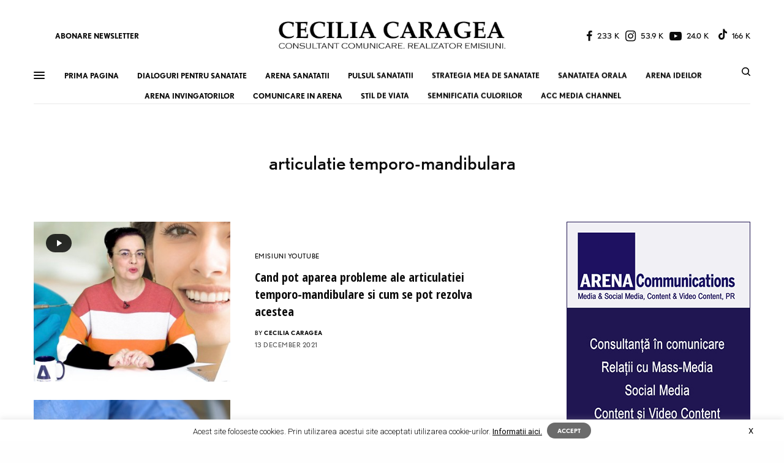

--- FILE ---
content_type: text/html; charset=UTF-8
request_url: https://ceciliacaragea.ro/tag/articulatie-temporo-mandibulara/
body_size: 112113
content:
<!doctype html>
<html dir="ltr" lang="en-US" prefix="og: https://ogp.me/ns#">
<head>
	<!-- Global site tag (gtag.js) - Google Analytics -->
<script async src="https://www.googletagmanager.com/gtag/js?id=G-1GT4EQVCBZ"></script>
<script>
  window.dataLayer = window.dataLayer || [];
  function gtag(){dataLayer.push(arguments);}
  gtag('js', new Date());

  gtag('config', 'G-1GT4EQVCBZ');
</script>
	<meta charset="UTF-8" />
	<meta name="viewport" content="width=device-width, initial-scale=1, maximum-scale=1, viewport-fit=cover">
	<meta name="description" content="Cecilia Caragea, consultant comunicare ARENA Communications (agentie de PR, marketing, publicitate). Realizator emisiuni ACC Media Channel, canal media online cu emisiuni de sanatate, medicina si stomatologie." />
	<meta name="keywords" content="Cecilia Caragea, consultant comunicare, specialist PR, ARENA Communications, agentie de PR, agentie de continut, ACC Media Channel, emisiuni de sanatate, pr medical, marketing medical, branding medical, promovare medicala, comunicare medicala" />
	<meta name="og:title" content="Cecilia Caragea. Consultant comunicare ARENA Communications." />
	<meta name="og:description" content="Cecilia Caragea, consultant comunicare ARENA Communications (agentie de PR, marketing, publicitate). Realizator emisiuni ACC Media Channel, canal media online cu emisiuni de sanatate, medicina si stomatologie." />

	<link rel="profile" href="https://gmpg.org/xfn/11">
	<link rel="pingback" href="https://ceciliacaragea.ro/xmlrpc.php">

	<title>Cecilia Caragea. Consultant comunicare ARENA Communications. Realizator emisiuni ACC Media Channel</title>
	<title>articulatie temporo-mandibulara | Cecilia Caragea</title>
	<style>img:is([sizes="auto" i], [sizes^="auto," i]) { contain-intrinsic-size: 3000px 1500px }</style>
	
		<!-- All in One SEO 4.8.0 - aioseo.com -->
	<meta name="robots" content="max-image-preview:large" />
	<link rel="canonical" href="https://ceciliacaragea.ro/tag/articulatie-temporo-mandibulara/" />
	<meta name="generator" content="All in One SEO (AIOSEO) 4.8.0" />
		<script type="application/ld+json" class="aioseo-schema">
			{"@context":"https:\/\/schema.org","@graph":[{"@type":"BreadcrumbList","@id":"https:\/\/ceciliacaragea.ro\/tag\/articulatie-temporo-mandibulara\/#breadcrumblist","itemListElement":[{"@type":"ListItem","@id":"https:\/\/ceciliacaragea.ro\/#listItem","position":1,"name":"Home","item":"https:\/\/ceciliacaragea.ro\/","nextItem":{"@type":"ListItem","@id":"https:\/\/ceciliacaragea.ro\/tag\/articulatie-temporo-mandibulara\/#listItem","name":"articulatie temporo-mandibulara"}},{"@type":"ListItem","@id":"https:\/\/ceciliacaragea.ro\/tag\/articulatie-temporo-mandibulara\/#listItem","position":2,"name":"articulatie temporo-mandibulara","previousItem":{"@type":"ListItem","@id":"https:\/\/ceciliacaragea.ro\/#listItem","name":"Home"}}]},{"@type":"CollectionPage","@id":"https:\/\/ceciliacaragea.ro\/tag\/articulatie-temporo-mandibulara\/#collectionpage","url":"https:\/\/ceciliacaragea.ro\/tag\/articulatie-temporo-mandibulara\/","name":"articulatie temporo-mandibulara | Cecilia Caragea","inLanguage":"en-US","isPartOf":{"@id":"https:\/\/ceciliacaragea.ro\/#website"},"breadcrumb":{"@id":"https:\/\/ceciliacaragea.ro\/tag\/articulatie-temporo-mandibulara\/#breadcrumblist"}},{"@type":"Organization","@id":"https:\/\/ceciliacaragea.ro\/#organization","name":"Cecilia Caragea","description":"Consultant comunicare ARENA Communications. Realizator emisiuni ACC Media Channel","url":"https:\/\/ceciliacaragea.ro\/"},{"@type":"WebSite","@id":"https:\/\/ceciliacaragea.ro\/#website","url":"https:\/\/ceciliacaragea.ro\/","name":"Cecilia Caragea","description":"Consultant comunicare ARENA Communications. Realizator emisiuni ACC Media Channel","inLanguage":"en-US","publisher":{"@id":"https:\/\/ceciliacaragea.ro\/#organization"}}]}
		</script>
		<!-- All in One SEO -->

<meta name="robots" content="index, follow, max-snippet:-1, max-image-preview:large, max-video-preview:-1">
<link rel="canonical" href="https://ceciliacaragea.ro/tag/articulatie-temporo-mandibulara/">
<meta property="og:url" content="https://ceciliacaragea.ro/tag/articulatie-temporo-mandibulara/">
<meta property="og:site_name" content="Cecilia Caragea">
<meta property="og:locale" content="en_US">
<meta property="og:type" content="object">
<meta property="og:title" content="articulatie temporo-mandibulara  - Cecilia Caragea">
<meta property="og:image" content="https://ceciliacaragea.ro/wp-content/uploads/2020/10/Cecilia_Caragea-OG_IMAGE.png">
<meta property="og:image:secure_url" content="https://ceciliacaragea.ro/wp-content/uploads/2020/10/Cecilia_Caragea-OG_IMAGE.png">
<meta property="og:image:width" content="960">
<meta property="og:image:height" content="504">
<meta name="twitter:card" content="summary">
<meta name="twitter:title" content="articulatie temporo-mandibulara  - Cecilia Caragea">
<link rel='dns-prefetch' href='//cdn.plyr.io' />
<link rel='dns-prefetch' href='//www.googletagmanager.com' />
<link rel='dns-prefetch' href='//use.typekit.net' />
<link rel="alternate" type="application/rss+xml" title="Cecilia Caragea &raquo; Feed" href="https://ceciliacaragea.ro/feed/" />
<link rel="alternate" type="application/rss+xml" title="Cecilia Caragea &raquo; Comments Feed" href="https://ceciliacaragea.ro/comments/feed/" />
<script type="text/javascript" id="wpp-js" src="https://ceciliacaragea.ro/wp-content/plugins/wordpress-popular-posts/assets/js/wpp.min.js?ver=7.2.0" data-sampling="0" data-sampling-rate="100" data-api-url="https://ceciliacaragea.ro/wp-json/wordpress-popular-posts" data-post-id="0" data-token="6c15eb0d5a" data-lang="0" data-debug="0"></script>
<link rel="alternate" type="application/rss+xml" title="Cecilia Caragea &raquo; articulatie temporo-mandibulara Tag Feed" href="https://ceciliacaragea.ro/tag/articulatie-temporo-mandibulara/feed/" />
<script type="text/javascript">
/* <![CDATA[ */
window._wpemojiSettings = {"baseUrl":"https:\/\/s.w.org\/images\/core\/emoji\/15.0.3\/72x72\/","ext":".png","svgUrl":"https:\/\/s.w.org\/images\/core\/emoji\/15.0.3\/svg\/","svgExt":".svg","source":{"concatemoji":"https:\/\/ceciliacaragea.ro\/wp-includes\/js\/wp-emoji-release.min.js?ver=6.7.4"}};
/*! This file is auto-generated */
!function(i,n){var o,s,e;function c(e){try{var t={supportTests:e,timestamp:(new Date).valueOf()};sessionStorage.setItem(o,JSON.stringify(t))}catch(e){}}function p(e,t,n){e.clearRect(0,0,e.canvas.width,e.canvas.height),e.fillText(t,0,0);var t=new Uint32Array(e.getImageData(0,0,e.canvas.width,e.canvas.height).data),r=(e.clearRect(0,0,e.canvas.width,e.canvas.height),e.fillText(n,0,0),new Uint32Array(e.getImageData(0,0,e.canvas.width,e.canvas.height).data));return t.every(function(e,t){return e===r[t]})}function u(e,t,n){switch(t){case"flag":return n(e,"\ud83c\udff3\ufe0f\u200d\u26a7\ufe0f","\ud83c\udff3\ufe0f\u200b\u26a7\ufe0f")?!1:!n(e,"\ud83c\uddfa\ud83c\uddf3","\ud83c\uddfa\u200b\ud83c\uddf3")&&!n(e,"\ud83c\udff4\udb40\udc67\udb40\udc62\udb40\udc65\udb40\udc6e\udb40\udc67\udb40\udc7f","\ud83c\udff4\u200b\udb40\udc67\u200b\udb40\udc62\u200b\udb40\udc65\u200b\udb40\udc6e\u200b\udb40\udc67\u200b\udb40\udc7f");case"emoji":return!n(e,"\ud83d\udc26\u200d\u2b1b","\ud83d\udc26\u200b\u2b1b")}return!1}function f(e,t,n){var r="undefined"!=typeof WorkerGlobalScope&&self instanceof WorkerGlobalScope?new OffscreenCanvas(300,150):i.createElement("canvas"),a=r.getContext("2d",{willReadFrequently:!0}),o=(a.textBaseline="top",a.font="600 32px Arial",{});return e.forEach(function(e){o[e]=t(a,e,n)}),o}function t(e){var t=i.createElement("script");t.src=e,t.defer=!0,i.head.appendChild(t)}"undefined"!=typeof Promise&&(o="wpEmojiSettingsSupports",s=["flag","emoji"],n.supports={everything:!0,everythingExceptFlag:!0},e=new Promise(function(e){i.addEventListener("DOMContentLoaded",e,{once:!0})}),new Promise(function(t){var n=function(){try{var e=JSON.parse(sessionStorage.getItem(o));if("object"==typeof e&&"number"==typeof e.timestamp&&(new Date).valueOf()<e.timestamp+604800&&"object"==typeof e.supportTests)return e.supportTests}catch(e){}return null}();if(!n){if("undefined"!=typeof Worker&&"undefined"!=typeof OffscreenCanvas&&"undefined"!=typeof URL&&URL.createObjectURL&&"undefined"!=typeof Blob)try{var e="postMessage("+f.toString()+"("+[JSON.stringify(s),u.toString(),p.toString()].join(",")+"));",r=new Blob([e],{type:"text/javascript"}),a=new Worker(URL.createObjectURL(r),{name:"wpTestEmojiSupports"});return void(a.onmessage=function(e){c(n=e.data),a.terminate(),t(n)})}catch(e){}c(n=f(s,u,p))}t(n)}).then(function(e){for(var t in e)n.supports[t]=e[t],n.supports.everything=n.supports.everything&&n.supports[t],"flag"!==t&&(n.supports.everythingExceptFlag=n.supports.everythingExceptFlag&&n.supports[t]);n.supports.everythingExceptFlag=n.supports.everythingExceptFlag&&!n.supports.flag,n.DOMReady=!1,n.readyCallback=function(){n.DOMReady=!0}}).then(function(){return e}).then(function(){var e;n.supports.everything||(n.readyCallback(),(e=n.source||{}).concatemoji?t(e.concatemoji):e.wpemoji&&e.twemoji&&(t(e.twemoji),t(e.wpemoji)))}))}((window,document),window._wpemojiSettings);
/* ]]> */
</script>
<link rel='stylesheet' id='sbi_styles-css' href='https://ceciliacaragea.ro/wp-content/plugins/instagram-feed/css/sbi-styles.min.css?ver=6.7.1' type='text/css' media='all' />
<style id='wp-emoji-styles-inline-css' type='text/css'>

	img.wp-smiley, img.emoji {
		display: inline !important;
		border: none !important;
		box-shadow: none !important;
		height: 1em !important;
		width: 1em !important;
		margin: 0 0.07em !important;
		vertical-align: -0.1em !important;
		background: none !important;
		padding: 0 !important;
	}
</style>
<link rel='stylesheet' id='wp-block-library-css' href='https://ceciliacaragea.ro/wp-includes/css/dist/block-library/style.min.css?ver=6.7.4' type='text/css' media='all' />
<link rel='stylesheet' id='swiper-css' href='https://ceciliacaragea.ro/wp-content/plugins/wp-tiktok-feed/assets/frontend/swiper/swiper.min.css?ver=4.4.6' type='text/css' media='all' />
<link rel='stylesheet' id='qlttf-frontend-css' href='https://ceciliacaragea.ro/wp-content/plugins/wp-tiktok-feed/build/frontend/css/style.css?ver=4.4.6' type='text/css' media='all' />
<style id='classic-theme-styles-inline-css' type='text/css'>
/*! This file is auto-generated */
.wp-block-button__link{color:#fff;background-color:#32373c;border-radius:9999px;box-shadow:none;text-decoration:none;padding:calc(.667em + 2px) calc(1.333em + 2px);font-size:1.125em}.wp-block-file__button{background:#32373c;color:#fff;text-decoration:none}
</style>
<style id='global-styles-inline-css' type='text/css'>
:root{--wp--preset--aspect-ratio--square: 1;--wp--preset--aspect-ratio--4-3: 4/3;--wp--preset--aspect-ratio--3-4: 3/4;--wp--preset--aspect-ratio--3-2: 3/2;--wp--preset--aspect-ratio--2-3: 2/3;--wp--preset--aspect-ratio--16-9: 16/9;--wp--preset--aspect-ratio--9-16: 9/16;--wp--preset--color--black: #000000;--wp--preset--color--cyan-bluish-gray: #abb8c3;--wp--preset--color--white: #ffffff;--wp--preset--color--pale-pink: #f78da7;--wp--preset--color--vivid-red: #cf2e2e;--wp--preset--color--luminous-vivid-orange: #ff6900;--wp--preset--color--luminous-vivid-amber: #fcb900;--wp--preset--color--light-green-cyan: #7bdcb5;--wp--preset--color--vivid-green-cyan: #00d084;--wp--preset--color--pale-cyan-blue: #8ed1fc;--wp--preset--color--vivid-cyan-blue: #0693e3;--wp--preset--color--vivid-purple: #9b51e0;--wp--preset--color--thb-accent: #f75454;--wp--preset--gradient--vivid-cyan-blue-to-vivid-purple: linear-gradient(135deg,rgba(6,147,227,1) 0%,rgb(155,81,224) 100%);--wp--preset--gradient--light-green-cyan-to-vivid-green-cyan: linear-gradient(135deg,rgb(122,220,180) 0%,rgb(0,208,130) 100%);--wp--preset--gradient--luminous-vivid-amber-to-luminous-vivid-orange: linear-gradient(135deg,rgba(252,185,0,1) 0%,rgba(255,105,0,1) 100%);--wp--preset--gradient--luminous-vivid-orange-to-vivid-red: linear-gradient(135deg,rgba(255,105,0,1) 0%,rgb(207,46,46) 100%);--wp--preset--gradient--very-light-gray-to-cyan-bluish-gray: linear-gradient(135deg,rgb(238,238,238) 0%,rgb(169,184,195) 100%);--wp--preset--gradient--cool-to-warm-spectrum: linear-gradient(135deg,rgb(74,234,220) 0%,rgb(151,120,209) 20%,rgb(207,42,186) 40%,rgb(238,44,130) 60%,rgb(251,105,98) 80%,rgb(254,248,76) 100%);--wp--preset--gradient--blush-light-purple: linear-gradient(135deg,rgb(255,206,236) 0%,rgb(152,150,240) 100%);--wp--preset--gradient--blush-bordeaux: linear-gradient(135deg,rgb(254,205,165) 0%,rgb(254,45,45) 50%,rgb(107,0,62) 100%);--wp--preset--gradient--luminous-dusk: linear-gradient(135deg,rgb(255,203,112) 0%,rgb(199,81,192) 50%,rgb(65,88,208) 100%);--wp--preset--gradient--pale-ocean: linear-gradient(135deg,rgb(255,245,203) 0%,rgb(182,227,212) 50%,rgb(51,167,181) 100%);--wp--preset--gradient--electric-grass: linear-gradient(135deg,rgb(202,248,128) 0%,rgb(113,206,126) 100%);--wp--preset--gradient--midnight: linear-gradient(135deg,rgb(2,3,129) 0%,rgb(40,116,252) 100%);--wp--preset--font-size--small: 13px;--wp--preset--font-size--medium: 20px;--wp--preset--font-size--large: 36px;--wp--preset--font-size--x-large: 42px;--wp--preset--spacing--20: 0.44rem;--wp--preset--spacing--30: 0.67rem;--wp--preset--spacing--40: 1rem;--wp--preset--spacing--50: 1.5rem;--wp--preset--spacing--60: 2.25rem;--wp--preset--spacing--70: 3.38rem;--wp--preset--spacing--80: 5.06rem;--wp--preset--shadow--natural: 6px 6px 9px rgba(0, 0, 0, 0.2);--wp--preset--shadow--deep: 12px 12px 50px rgba(0, 0, 0, 0.4);--wp--preset--shadow--sharp: 6px 6px 0px rgba(0, 0, 0, 0.2);--wp--preset--shadow--outlined: 6px 6px 0px -3px rgba(255, 255, 255, 1), 6px 6px rgba(0, 0, 0, 1);--wp--preset--shadow--crisp: 6px 6px 0px rgba(0, 0, 0, 1);}:where(.is-layout-flex){gap: 0.5em;}:where(.is-layout-grid){gap: 0.5em;}body .is-layout-flex{display: flex;}.is-layout-flex{flex-wrap: wrap;align-items: center;}.is-layout-flex > :is(*, div){margin: 0;}body .is-layout-grid{display: grid;}.is-layout-grid > :is(*, div){margin: 0;}:where(.wp-block-columns.is-layout-flex){gap: 2em;}:where(.wp-block-columns.is-layout-grid){gap: 2em;}:where(.wp-block-post-template.is-layout-flex){gap: 1.25em;}:where(.wp-block-post-template.is-layout-grid){gap: 1.25em;}.has-black-color{color: var(--wp--preset--color--black) !important;}.has-cyan-bluish-gray-color{color: var(--wp--preset--color--cyan-bluish-gray) !important;}.has-white-color{color: var(--wp--preset--color--white) !important;}.has-pale-pink-color{color: var(--wp--preset--color--pale-pink) !important;}.has-vivid-red-color{color: var(--wp--preset--color--vivid-red) !important;}.has-luminous-vivid-orange-color{color: var(--wp--preset--color--luminous-vivid-orange) !important;}.has-luminous-vivid-amber-color{color: var(--wp--preset--color--luminous-vivid-amber) !important;}.has-light-green-cyan-color{color: var(--wp--preset--color--light-green-cyan) !important;}.has-vivid-green-cyan-color{color: var(--wp--preset--color--vivid-green-cyan) !important;}.has-pale-cyan-blue-color{color: var(--wp--preset--color--pale-cyan-blue) !important;}.has-vivid-cyan-blue-color{color: var(--wp--preset--color--vivid-cyan-blue) !important;}.has-vivid-purple-color{color: var(--wp--preset--color--vivid-purple) !important;}.has-black-background-color{background-color: var(--wp--preset--color--black) !important;}.has-cyan-bluish-gray-background-color{background-color: var(--wp--preset--color--cyan-bluish-gray) !important;}.has-white-background-color{background-color: var(--wp--preset--color--white) !important;}.has-pale-pink-background-color{background-color: var(--wp--preset--color--pale-pink) !important;}.has-vivid-red-background-color{background-color: var(--wp--preset--color--vivid-red) !important;}.has-luminous-vivid-orange-background-color{background-color: var(--wp--preset--color--luminous-vivid-orange) !important;}.has-luminous-vivid-amber-background-color{background-color: var(--wp--preset--color--luminous-vivid-amber) !important;}.has-light-green-cyan-background-color{background-color: var(--wp--preset--color--light-green-cyan) !important;}.has-vivid-green-cyan-background-color{background-color: var(--wp--preset--color--vivid-green-cyan) !important;}.has-pale-cyan-blue-background-color{background-color: var(--wp--preset--color--pale-cyan-blue) !important;}.has-vivid-cyan-blue-background-color{background-color: var(--wp--preset--color--vivid-cyan-blue) !important;}.has-vivid-purple-background-color{background-color: var(--wp--preset--color--vivid-purple) !important;}.has-black-border-color{border-color: var(--wp--preset--color--black) !important;}.has-cyan-bluish-gray-border-color{border-color: var(--wp--preset--color--cyan-bluish-gray) !important;}.has-white-border-color{border-color: var(--wp--preset--color--white) !important;}.has-pale-pink-border-color{border-color: var(--wp--preset--color--pale-pink) !important;}.has-vivid-red-border-color{border-color: var(--wp--preset--color--vivid-red) !important;}.has-luminous-vivid-orange-border-color{border-color: var(--wp--preset--color--luminous-vivid-orange) !important;}.has-luminous-vivid-amber-border-color{border-color: var(--wp--preset--color--luminous-vivid-amber) !important;}.has-light-green-cyan-border-color{border-color: var(--wp--preset--color--light-green-cyan) !important;}.has-vivid-green-cyan-border-color{border-color: var(--wp--preset--color--vivid-green-cyan) !important;}.has-pale-cyan-blue-border-color{border-color: var(--wp--preset--color--pale-cyan-blue) !important;}.has-vivid-cyan-blue-border-color{border-color: var(--wp--preset--color--vivid-cyan-blue) !important;}.has-vivid-purple-border-color{border-color: var(--wp--preset--color--vivid-purple) !important;}.has-vivid-cyan-blue-to-vivid-purple-gradient-background{background: var(--wp--preset--gradient--vivid-cyan-blue-to-vivid-purple) !important;}.has-light-green-cyan-to-vivid-green-cyan-gradient-background{background: var(--wp--preset--gradient--light-green-cyan-to-vivid-green-cyan) !important;}.has-luminous-vivid-amber-to-luminous-vivid-orange-gradient-background{background: var(--wp--preset--gradient--luminous-vivid-amber-to-luminous-vivid-orange) !important;}.has-luminous-vivid-orange-to-vivid-red-gradient-background{background: var(--wp--preset--gradient--luminous-vivid-orange-to-vivid-red) !important;}.has-very-light-gray-to-cyan-bluish-gray-gradient-background{background: var(--wp--preset--gradient--very-light-gray-to-cyan-bluish-gray) !important;}.has-cool-to-warm-spectrum-gradient-background{background: var(--wp--preset--gradient--cool-to-warm-spectrum) !important;}.has-blush-light-purple-gradient-background{background: var(--wp--preset--gradient--blush-light-purple) !important;}.has-blush-bordeaux-gradient-background{background: var(--wp--preset--gradient--blush-bordeaux) !important;}.has-luminous-dusk-gradient-background{background: var(--wp--preset--gradient--luminous-dusk) !important;}.has-pale-ocean-gradient-background{background: var(--wp--preset--gradient--pale-ocean) !important;}.has-electric-grass-gradient-background{background: var(--wp--preset--gradient--electric-grass) !important;}.has-midnight-gradient-background{background: var(--wp--preset--gradient--midnight) !important;}.has-small-font-size{font-size: var(--wp--preset--font-size--small) !important;}.has-medium-font-size{font-size: var(--wp--preset--font-size--medium) !important;}.has-large-font-size{font-size: var(--wp--preset--font-size--large) !important;}.has-x-large-font-size{font-size: var(--wp--preset--font-size--x-large) !important;}
:where(.wp-block-post-template.is-layout-flex){gap: 1.25em;}:where(.wp-block-post-template.is-layout-grid){gap: 1.25em;}
:where(.wp-block-columns.is-layout-flex){gap: 2em;}:where(.wp-block-columns.is-layout-grid){gap: 2em;}
:root :where(.wp-block-pullquote){font-size: 1.5em;line-height: 1.6;}
</style>
<link rel='stylesheet' id='fontawesome-five-css-css' href='https://ceciliacaragea.ro/wp-content/plugins/accesspress-social-counter/css/fontawesome-all.css?ver=1.9.2' type='text/css' media='all' />
<link rel='stylesheet' id='apsc-frontend-css-css' href='https://ceciliacaragea.ro/wp-content/plugins/accesspress-social-counter/css/frontend.css?ver=1.9.2' type='text/css' media='all' />
<link rel='stylesheet' id='cookie-law-info-css' href='https://ceciliacaragea.ro/wp-content/plugins/cookie-law-info/legacy/public/css/cookie-law-info-public.css?ver=3.2.8' type='text/css' media='all' />
<link rel='stylesheet' id='cookie-law-info-gdpr-css' href='https://ceciliacaragea.ro/wp-content/plugins/cookie-law-info/legacy/public/css/cookie-law-info-gdpr.css?ver=3.2.8' type='text/css' media='all' />
<link rel='stylesheet' id='tplp_style-css' href='https://ceciliacaragea.ro/wp-content/plugins/tabs-widget-popular-posts-and-latest-posts/inc/style.css?ver=6.7.4' type='text/css' media='all' />
<link rel='stylesheet' id='wordpress-popular-posts-css-css' href='https://ceciliacaragea.ro/wp-content/plugins/wordpress-popular-posts/assets/css/wpp.css?ver=7.2.0' type='text/css' media='all' />
<link rel='stylesheet' id='thb-app-css' href='https://ceciliacaragea.ro/wp-content/themes/theissue/assets/css/app.css?ver=1.5.3.60' type='text/css' media='all' />
<style id='thb-app-inline-css' type='text/css'>
body,h1, .h1, h2, .h2, h3, .h3, h4, .h4, h5, .h5, h6, .h6,.thb-lightbox-button .thb-lightbox-text,.post .post-category,.post.thumbnail-seealso .thb-seealso-text,.thb-entry-footer,.smart-list .smart-list-title .smart-list-count,.smart-list .thb-smart-list-content .smart-list-count,.thb-carousel.bottom-arrows .slick-bottom-arrows,.thb-hotspot-container,.thb-pin-it-container .thb-pin-it,label,input[type="text"],input[type="password"],input[type="date"],input[type="datetime"],input[type="email"],input[type="number"],input[type="search"],input[type="tel"],input[type="time"],input[type="url"],textarea,.testimonial-author,.thb-article-sponsors,input[type="submit"],submit,.button,.btn,.btn-block,.btn-text,.post .post-gallery .thb-post-icon,.post .thb-post-bottom,.woocommerce-MyAccount-navigation,.featured_image_credit,.widget .thb-widget-title,.thb-readmore .thb-readmore-title,.widget.thb_widget_instagram .thb-instagram-header,.widget.thb_widget_instagram .thb-instagram-footer,.thb-instagram-row figure .instagram-link,.widget.thb_widget_top_reviews .post .widget-review-title-holder .thb-widget-score,.thb-instagram-row figure,.widget.thb_widget_top_categories .thb-widget-category-link .thb-widget-category-name,.widget.thb_widget_twitter .thb-twitter-user,.widget.thb_widget_twitter .thb-tweet .thb-tweet-time,.widget.thb_widget_twitter .thb-tweet .thb-tweet-actions,.thb-social-links-container,.login-page-form,.woocommerce .woocommerce-form-login .lost_password,.woocommerce-message, .woocommerce-error, .woocommerce-notice, .woocommerce-info,.woocommerce-success,.select2,.woocommerce-MyAccount-content legend,.shop_table,.thb-lightbox-button .thb-lightbox-thumbs,.post.thumbnail-style6 .post-gallery .now-playing,.widget.thb_widget_top_reviews .post .widget-review-title-holder .thb-widget-score strong,.post.thumbnail-style8 .thumb_large_count,.post.thumbnail-style4 .thumb_count,.post .thb-read-more {font-family:nobel, 'BlinkMacSystemFont', -apple-system, 'Roboto', 'Lucida Sans';}.post-title h1,.post-title h2,.post-title h3,.post-title h4,.post-title h5,.post-title h6 {font-family:poynter-oldstyle-display, 'BlinkMacSystemFont', -apple-system, 'Roboto', 'Lucida Sans';}.post-content,.post-excerpt,.thb-article-subscribe p,.thb-article-author p,.commentlist .comment p, .commentlist .review p,.thb-executive-summary,.thb-newsletter-form p,.search-title p,.thb-product-detail .product-information .woocommerce-product-details__short-description,.widget:not(.woocommerce) p,.thb-author-info .thb-author-page-description p,.wpb_text_column,.no-vc,.woocommerce-tabs .wc-tab,.woocommerce-tabs .wc-tab p:not(.stars),.thb-pricing-table .pricing-container .pricing-description,.content404 p,.subfooter p {font-family:psfournier-std, 'BlinkMacSystemFont', -apple-system, 'Roboto', 'Lucida Sans';}.thb-full-menu {font-family:nobel, 'BlinkMacSystemFont', -apple-system, 'Roboto', 'Lucida Sans';}.thb-mobile-menu,.thb-secondary-menu {}.thb-dropcap-on .post-detail .post-content>p:first-of-type:first-letter {}.widget.style1 .thb-widget-title,.widget.style2 .thb-widget-title,.widget.style3 .thb-widget-title {}em {}label {}input[type="submit"],submit,.button,.btn,.btn-block,.btn-text {}.article-container .post-content,.article-container .post-content p:not(.wp-block-cover-text) {}.post .post-category {}.post-detail .thb-executive-summary li {}.post .post-excerpt {}.thb-full-menu>li>a:not(.logolink) {}.thb-full-menu li .sub-menu li a {}.thb-mobile-menu>li>a {}.thb-mobile-menu .sub-menu a {}.thb-secondary-menu a {}#mobile-menu .menu-footer {}#mobile-menu .thb-social-links-container .thb-social-link-wrap .thb-social-link .thb-social-icon-container {}.widget .thb-widget-title,.widget.style2 .thb-widget-title,.widget.style3 .thb-widget-title{}.footer .widget .thb-widget-title,.footer .widget.style2 .thb-widget-title,.footer .widget.style3 .thb-widget-title {}.footer .widget,.footer .widget p {}.subfooter .thb-full-menu>li>a:not(.logolink) {}.subfooter p {}.subfooter .thb-social-links-container.thb-social-horizontal .thb-social-link-wrap .thb-social-icon-container,.subfooter.style6 .thb-social-links-container.thb-social-horizontal .thb-social-link-wrap .thb-social-icon-container {}#scroll_to_top {}.search-title p {}@media screen and (min-width:1024px) {h1,.h1 {}}h1,.h1 {}@media screen and (min-width:1024px) {h2 {}}h2 {}@media screen and (min-width:1024px) {h3 {}}h3 {}@media screen and (min-width:1024px) {h4 {}}h4 {}@media screen and (min-width:1024px) {h5 {}}h5 {}h6 {}@media screen and (max-width:1023px) {.header.header-mobile .logo-holder .logolink .logoimg {max-height:px;}.header.header-mobile .logo-holder .logolink .logoimg[src$=".svg"] {max-height:100%;height:px;}}.header.fixed:not(.header-mobile) .logo-holder .logolink .logoimg {max-height:24px;}.header.fixed:not(.header-mobile) .logo-holder .logolink .logoimg {max-height:100%;height:24px;}#mobile-menu .logolink .logoimg {max-height:38px;}#mobile-menu .logolink .logoimg {max-height:100%;height:38px;}.header:not(.fixed):not(.header-mobile):not(.style1) {padding-top:25px;}.header.style1 .header-logo-row {padding-top:25px;}.header:not(.header-mobile):not(.fixed) .logo-holder {padding-top:10px;padding-bottom:10px;}a:hover,h1 small, h2 small, h3 small, h4 small, h5 small, h6 small,h1 small a, h2 small a, h3 small a, h4 small a, h5 small a, h6 small a,.secondary-area .thb-follow-holder .sub-menu .subscribe_part .thb-newsletter-form h4,.secondary-area .thb-follow-holder .sub-menu .subscribe_part .thb-newsletter-form .newsletter-form .btn:hover,.thb-full-menu.thb-standard > li.current-menu-item:not(.has-hash) > a,.thb-full-menu > li > a:not(.logolink)[data-filter].active,.thb-dropdown-color-dark .thb-full-menu .sub-menu li a:hover,#mobile-menu.dark .thb-mobile-menu > li > a:hover,#mobile-menu.dark .sub-menu a:hover,#mobile-menu.dark .thb-secondary-menu a:hover,.thb-secondary-menu a:hover,.post .thb-read-more:hover,.post:not(.white-post-content) .thb-post-bottom.sponsored-bottom ul li,.post:not(.white-post-content) .thb-post-bottom .post-share:hover,.thb-dropcap-on .post-detail .post-content > p:first-of-type:first-letter,.post-detail .thb-executive-summary li:before,.thb-readmore p a,input[type="submit"].white:hover,.button.white:hover,.btn.white:hover,input[type="submit"].style2.accent,.button.style2.accent,.btn.style2.accent,.search-title h1 strong,.thb-author-page-meta a:hover,.widget.thb_widget_top_reviews .post .widget-review-title-holder .thb-widget-score strong,.thb-autotype .thb-autotype-entry,.thb_location_container.row .thb_location h5,.thb-page-menu li:hover a, .thb-page-menu li.current_page_item a,.thb-tabs.style3 .vc_tta-panel-heading h4 a:hover,.thb-tabs.style3 .vc_tta-panel-heading h4 a.active,.thb-tabs.style4 .vc_tta-panel-heading h4 a:hover,.thb-tabs.style4 .vc_tta-panel-heading h4 a.active,.thb-iconbox.top.type5 .iconbox-content .thb-read-more,.thb-testimonials.style7 .testimonial-author cite,.thb-testimonials.style7 .testimonial-author span,.thb-article-reactions .row .columns .thb-reaction.active .thb-reaction-count,.thb-article-sponsors .sponsored-by,.thb-cookie-bar .thb-cookie-text a,.thb-pricing-table.style2 .pricing-container .thb_pricing_head .thb-price,.thb-hotspot-container .product-hotspots .product-title .hotspots-buynow,.plyr--full-ui input[type=range],.woocommerce-checkout-payment .wc_payment_methods .wc_payment_method.payment_method_paypal .about_paypal,.has-thb-accent-color,.wp-block-button .wp-block-button__link.has-thb-accent-color {color:#f75454;}.columns.thb-light-column .thb-newsletter-form .btn:hover,.secondary-area .thb-trending-holder .thb-full-menu li.menu-item-has-children .sub-menu .thb-trending .thb-trending-tabs a.active,.thb-full-menu.thb-line-marker > li > a:before,#mobile-menu.dark .widget.thb_widget_subscribe .btn:hover,.post .thb-read-more:after,.post.style4 .post-gallery:after,.post.style5 .post-inner-content,.post.style13 .post-gallery:after,.smart-list .smart-list-title .smart-list-count,.smart-list.smart-list-v3 .thb-smart-list-nav .arrow:not(.disabled):hover,.thb-custom-checkbox input[type="checkbox"]:checked + label:before,input[type="submit"]:not(.white):not(.grey):not(.style2):not(.white):not(.add_to_cart_button):not(.accent):hover,.button:not(.white):not(.grey):not(.style2):not(.white):not(.add_to_cart_button):not(.accent):hover,.btn:not(.white):not(.grey):not(.style2):not(.white):not(.add_to_cart_button):not(.accent):hover,input[type="submit"].grey:hover,.button.grey:hover,.btn.grey:hover,input[type="submit"].accent, input[type="submit"].checkout,.button.accent,.button.checkout,.btn.accent,.btn.checkout,input[type="submit"].style2.accent:hover,.button.style2.accent:hover,.btn.style2.accent:hover,.btn-text.style3 .circle-btn,.widget.thb_widget_top_categories .thb-widget-category-link:hover .thb-widget-category-name,.thb-progressbar .thb-progress span,.thb-page-menu.style1 li:hover a, .thb-page-menu.style1 li.current_page_item a,.thb-client-row.thb-opacity.with-accent .thb-client:hover,.thb-client-row .style4 .accent-color,.thb-tabs.style1 .vc_tta-panel-heading h4 a:before,.thb-testimonials.style7 .thb-carousel .slick-dots .select,.thb-categorylinks.style2 a:after,.thb-category-card:hover,.thb-hotspot-container .thb-hotspot.pin-accent,.pagination ul .page-numbers.current, .pagination ul .page-numbers:not(.dots):hover,.pagination .nav-links .page-numbers.current,.pagination .nav-links .page-numbers:not(.dots):hover,.woocommerce-pagination ul .page-numbers.current,.woocommerce-pagination ul .page-numbers:not(.dots):hover,.woocommerce-pagination .nav-links .page-numbers.current,.woocommerce-pagination .nav-links .page-numbers:not(.dots):hover,.plyr__control--overlaid,.plyr--video .plyr__control.plyr__tab-focus, .plyr--video .plyr__control:hover, .plyr--video .plyr__control[aria-expanded=true],.badge.onsale,.demo_store,.products .product .product_after_title .button:hover:after,.woocommerce-MyAccount-navigation ul li:hover a, .woocommerce-MyAccount-navigation ul li.is-active a,.has-thb-accent-background-color,.wp-block-button .wp-block-button__link.has-thb-accent-background-color {background-color:#f75454;}.thb-dark-mode-on .btn.grey:hover {background-color:#f75454;}input[type="submit"].accent:hover, input[type="submit"].checkout:hover,.button.accent:hover,.button.checkout:hover,.btn.accent:hover,.btn.checkout:hover {background-color:#de4c4c;}.post-detail .post-split-title-container,.thb-article-reactions .row .columns .thb-reaction.active .thb-reaction-image,.secondary-area .thb-follow-holder .sub-menu .subscribe_part {background-color:rgba(247,84,84, 0.05);}.post.style6.style6-bg .post-inner-content {background-color:rgba(247,84,84, 0.15);}.thb-lightbox-button:hover {background-color:rgba(247,84,84, 0.05);}.thb-tabs.style3 .vc_tta-panel-heading h4 a:before {background-color:rgba(247,84,84, 0.4);}.secondary-area .thb-trending-holder .thb-full-menu li.menu-item-has-children .sub-menu .thb-trending .thb-trending-tabs a.active,.post .post-title a:hover > span,.post.sticky .post-title a>span,.thb-lightbox-button:hover,.thb-custom-checkbox label:before,input[type="submit"].style2.accent,.button.style2.accent,.btn.style2.accent,.thb-page-menu.style1 li:hover a, .thb-page-menu.style1 li.current_page_item a,.thb-client-row.has-border.thb-opacity.with-accent .thb-client:hover,.thb-iconbox.top.type5,.thb-article-reactions .row .columns .thb-reaction:hover .thb-reaction-image,.thb-article-reactions .row .columns .thb-reaction.active .thb-reaction-image,.pagination ul .page-numbers.current, .pagination ul .page-numbers:not(.dots):hover,.pagination .nav-links .page-numbers.current,.pagination .nav-links .page-numbers:not(.dots):hover,.woocommerce-pagination ul .page-numbers.current,.woocommerce-pagination ul .page-numbers:not(.dots):hover,.woocommerce-pagination .nav-links .page-numbers.current,.woocommerce-pagination .nav-links .page-numbers:not(.dots):hover,.woocommerce-MyAccount-navigation ul li:hover a, .woocommerce-MyAccount-navigation ul li.is-active a {border-color:#f75454;}.thb-page-menu.style1 li:hover + li a, .thb-page-menu.style1 li.current_page_item + li a,.woocommerce-MyAccount-navigation ul li:hover + li a, .woocommerce-MyAccount-navigation ul li.is-active + li a {border-top-color:#f75454;}.text-underline-style:after, .post-detail .post-content > p > a:after, .post-detail .post-content>ul:not([class])>li>a:after, .post-detail .post-content>ol:not([class])>li>a:after, .wpb_text_column p > a:after, .smart-list .thb-smart-list-content p > a:after, .post-gallery-content .thb-content-row .columns.image-text p>a:after {border-bottom-color:#f75454;}.secondary-area .thb-trending-holder .thb-full-menu li.menu-item-has-children .sub-menu .thb-trending .thb-trending-tabs a.active + a {border-left-color:#f75454;}.header.fixed .thb-reading-indicator .thb-indicator .indicator-hover,.header.fixed .thb-reading-indicator .thb-indicator .indicator-arrow,.commentlist .comment .reply a:hover svg path,.commentlist .review .reply a:hover svg path,.btn-text.style4 .arrow svg:first-child,.thb-iconbox.top.type5 .iconbox-content .thb-read-more svg,.thb-iconbox.top.type5 .iconbox-content .thb-read-more svg .bar,.thb-article-review.style2 .thb-article-figure .thb-average .thb-hexagon path {fill:#f75454;}@media screen and (-ms-high-contrast:active), (-ms-high-contrast:none) {.header.fixed .thb-reading-indicator:hover .thb-indicator .indicator-hover {fill:#f75454;}}.header.fixed .thb-reading-indicator .thb-indicator .indicator-fill {stroke:#f75454;}.thb-tabs.style2 .vc_tta-panel-heading h4 a.active {-moz-box-shadow:inset 0 -3px 0 #f75454, 0 1px 0 #f75454;-webkit-box-shadow:inset 0 -3px 0 #f75454, 0 1px 0 #f75454;box-shadow:inset 0 -3px 0 #f75454, 0 1px 0 #f75454;}.page-id-2434 #wrapper div[role="main"],.postid-2434 #wrapper div[role="main"] {}.subfooter {background-color:#fff6f6 !important;}.subfooter .footer-logo-holder .logoimg {max-height:40px;}
</style>
<link rel='stylesheet' id='thb-style-css' href='https://ceciliacaragea.ro/wp-content/themes/theissue-child/style.css?ver=1.5.3.60' type='text/css' media='all' />
<link rel='stylesheet' id='thb-typekit-css' href='https://use.typekit.net/bcg7uhm.css?ver=1.5.3.60' type='text/css' media='' />
<script type="text/javascript" src="https://ceciliacaragea.ro/wp-includes/js/jquery/jquery.min.js?ver=3.7.1" id="jquery-core-js"></script>
<script type="text/javascript" src="https://ceciliacaragea.ro/wp-includes/js/jquery/jquery-migrate.min.js?ver=3.4.1" id="jquery-migrate-js"></script>
<script type="text/javascript" id="cookie-law-info-js-extra">
/* <![CDATA[ */
var Cli_Data = {"nn_cookie_ids":[],"cookielist":[],"non_necessary_cookies":[],"ccpaEnabled":"","ccpaRegionBased":"","ccpaBarEnabled":"","strictlyEnabled":["necessary","obligatoire"],"ccpaType":"gdpr","js_blocking":"1","custom_integration":"","triggerDomRefresh":"","secure_cookies":""};
var cli_cookiebar_settings = {"animate_speed_hide":"500","animate_speed_show":"500","background":"#ffffff","border":"#b1a6a6c2","border_on":"","button_1_button_colour":"#6b6b6b","button_1_button_hover":"#565656","button_1_link_colour":"#5e5e5e","button_1_as_button":"1","button_1_new_win":"","button_2_button_colour":"#333","button_2_button_hover":"#292929","button_2_link_colour":"#0a0a0a","button_2_as_button":"","button_2_hidebar":"","button_3_button_colour":"#0a0202","button_3_button_hover":"#080202","button_3_link_colour":"#fff","button_3_as_button":"1","button_3_new_win":"","button_4_button_colour":"#000","button_4_button_hover":"#000000","button_4_link_colour":"#0a0a0a","button_4_as_button":"","button_7_button_colour":"#61a229","button_7_button_hover":"#4e8221","button_7_link_colour":"#fff","button_7_as_button":"1","button_7_new_win":"","font_family":"inherit","header_fix":"","notify_animate_hide":"1","notify_animate_show":"","notify_div_id":"#cookie-law-info-bar","notify_position_horizontal":"right","notify_position_vertical":"bottom","scroll_close":"","scroll_close_reload":"","accept_close_reload":"","reject_close_reload":"","showagain_tab":"","showagain_background":"#fff","showagain_border":"#000","showagain_div_id":"#cookie-law-info-again","showagain_x_position":"100px","text":"#0a0a0a","show_once_yn":"","show_once":"10000","logging_on":"","as_popup":"","popup_overlay":"1","bar_heading_text":"","cookie_bar_as":"banner","popup_showagain_position":"bottom-right","widget_position":"left"};
var log_object = {"ajax_url":"https:\/\/ceciliacaragea.ro\/wp-admin\/admin-ajax.php"};
/* ]]> */
</script>
<script type="text/javascript" src="https://ceciliacaragea.ro/wp-content/plugins/cookie-law-info/legacy/public/js/cookie-law-info-public.js?ver=3.2.8" id="cookie-law-info-js"></script>

<!-- Google tag (gtag.js) snippet added by Site Kit -->

<!-- Google Analytics snippet added by Site Kit -->
<script type="text/javascript" src="https://www.googletagmanager.com/gtag/js?id=GT-NCNZ4G9X" id="google_gtagjs-js" async></script>
<script type="text/javascript" id="google_gtagjs-js-after">
/* <![CDATA[ */
window.dataLayer = window.dataLayer || [];function gtag(){dataLayer.push(arguments);}
gtag("set","linker",{"domains":["ceciliacaragea.ro"]});
gtag("js", new Date());
gtag("set", "developer_id.dZTNiMT", true);
gtag("config", "GT-NCNZ4G9X");
 window._googlesitekit = window._googlesitekit || {}; window._googlesitekit.throttledEvents = []; window._googlesitekit.gtagEvent = (name, data) => { var key = JSON.stringify( { name, data } ); if ( !! window._googlesitekit.throttledEvents[ key ] ) { return; } window._googlesitekit.throttledEvents[ key ] = true; setTimeout( () => { delete window._googlesitekit.throttledEvents[ key ]; }, 5 ); gtag( "event", name, { ...data, event_source: "site-kit" } ); } 
/* ]]> */
</script>

<!-- End Google tag (gtag.js) snippet added by Site Kit -->
<link rel="https://api.w.org/" href="https://ceciliacaragea.ro/wp-json/" /><link rel="alternate" title="JSON" type="application/json" href="https://ceciliacaragea.ro/wp-json/wp/v2/tags/2434" /><link rel="EditURI" type="application/rsd+xml" title="RSD" href="https://ceciliacaragea.ro/xmlrpc.php?rsd" />
<meta name="generator" content="WordPress 6.7.4" />
<meta name="generator" content="Site Kit by Google 1.147.0" />            <style id="wpp-loading-animation-styles">@-webkit-keyframes bgslide{from{background-position-x:0}to{background-position-x:-200%}}@keyframes bgslide{from{background-position-x:0}to{background-position-x:-200%}}.wpp-widget-block-placeholder,.wpp-shortcode-placeholder{margin:0 auto;width:60px;height:3px;background:#dd3737;background:linear-gradient(90deg,#dd3737 0%,#571313 10%,#dd3737 100%);background-size:200% auto;border-radius:3px;-webkit-animation:bgslide 1s infinite linear;animation:bgslide 1s infinite linear}</style>
            <style type="text/css">
body.custom-background #wrapper div[role="main"] { background-color: #ffffff; }
</style>
	<link rel="icon" href="https://ceciliacaragea.ro/wp-content/uploads/2020/12/cropped-Favicon-Cecilia-Caragea-196x196-1-32x32.png" sizes="32x32" />
<link rel="icon" href="https://ceciliacaragea.ro/wp-content/uploads/2020/12/cropped-Favicon-Cecilia-Caragea-196x196-1-192x192.png" sizes="192x192" />
<link rel="apple-touch-icon" href="https://ceciliacaragea.ro/wp-content/uploads/2020/12/cropped-Favicon-Cecilia-Caragea-196x196-1-180x180.png" />
<meta name="msapplication-TileImage" content="https://ceciliacaragea.ro/wp-content/uploads/2020/12/cropped-Favicon-Cecilia-Caragea-196x196-1-270x270.png" />
		<style type="text/css" id="wp-custom-css">
			#sb_instagram .sbi_photo {
	  background-repeat: no-repeat;
    background-size: cover;
}

.post-detail.post-detail-style8 .post-split-title-container .post-category.post-detail-category{
	 justify-content: center;
}

.thb-blockgrid-style6 .thb-post-bottom {
	display: none;
}

.search-title h1 {
    font-size: 32px;
}

.title-article-popular {
	font-size: 20px;
	line-height: 20px;
}

.thb-tabs.style4 .thb-tab-menu,
.thb-tabs.style4 .vc_tta-panel-body {
	justify-content: center;
	display: flex;
}

.thb-tabs.style4 .wpp-list {
	display: flex;
}

.thb-tabs.style4 .wpp-list li {
	display: inline-block;
}

.thb-tabs.style4 .wpp-list li {
    width: 20%;
    margin-right: 30px;
}

.thb-tabs.style4 .wpp-list li .wpp-post-title {
font-size: 14px;
    font-weight: 700;
    font-family: open sans condensed,sans-serif;
}



.thb-tabs.style4 .wpp-list img {
    display: block;
    width: 100%;
    height: 165px;
}

.thb-tabs.style4 .wpp-list .widget {
	margin-bottom: 0px;
}


.thb-tabs.style4 .wpp-list .title-article-popular {
	display: block;
    position: relative;
    top: -6px;
}

.thb-tabs.style4 .wpp-list .title-article-popular.category {
    color: #0a0a0a;
    -webkit-tap-highlight-color: transparent;
        font-size: 11px;
    line-height: 1;
    text-transform: uppercase;
    margin-bottom: 15px;
    flex-wrap: wrap;
    letter-spacing: 0.05em;
	position: initial;
	display: inline-block;
	font-weight: 400;
    margin-top: 27px;
    margin-bottom: 21px;
}


@media screen and (min-width: 900px) {
	
}

@media screen and (max-width: 900px) {
	.thb-social-footer .thb-social-footer-buttons .social-button-holder {
    width: 50% !important;
}
	
	.thb-social-links-container.thb-social-vertical .thb-social-link-wrap:nth-child(1) .thb-social-link {
		margin-top: -2px !important;
	}
	
	.thb-social-footer .thb-social-footer-buttons .social .thb-social-icon .thb-social-text, .thb-social-footer .thb-social-footer-buttons .social .thb-social-icon i {
    color: white;
    font-size: 11.5px !important;
}
	.apsc-icons-wrapper.clearfix.apsc-theme-1.apsc-font-awesome-five {
		margin-top: 13px;
	}
	.thb-tabs.style4 .vc_tta-panel-title a {
    font-size: 22px;
    padding-bottom: 10px;
	}
	
	.thb-tabs.style4 .wpp-list {
    display: flex;
    flex-wrap: wrap;
}
	
	.thb-tabs.style4 .wpp-list li {
    flex: 1 0 100%;
}
	
	.thb-social-footer .thb-social-footer-buttons .social .thb-social-icon i {
		font-size: 20px !important;
	}
	.thb-tabs .thb-tab-menu {
		flex-direction: row;
	}
	
	.thb-tabs.style4 .vc_tta-panel-heading {
    padding: 0 5px;
}
	.thb-tabs.style4 .vc_tta-panel-title a {
    font-size: 19px;
    padding-bottom: 10px;
}
	
	.thb-tabs.style4 .thb-tab-menu, .thb-tabs.style4 .vc_tta-panel-body {
    text-align: center;
}
	
	.thb-tabs.style4 .wpp-list img {
		width: 90px;
		height: 90px;
	}
	
	.thb-tabs.style4 .wpp-list .title-article-popular.category {
		display: none;
	}
	
	.thb-tabs.style4 .wpp-list li {
    display: inline-block;
    justify-content: initial;
    display: block;
    align-items: center;
}
	
	.thb-tabs.style4 .wpp-list li .wpp-post-title {
    font-size: 17px;
}
	
	.thb-tabs.style4 .wpp-list li .wpp-post-title {
    font-size: 17px;
    margin-top: 11px;
    display: block;
    text-align: left;
}
}

.apsc-theme-1 .apsc-each-profile a:hover {
	  transform: none;
    box-shadow: none;
    outline: none;
}

.apsc-theme-1 .apsc-each-profile a:before {
	display: none;
}

.wpb_column.columns.medium-2.thb-dark-column.small-12 a {
	color: white;
    text-decoration: none;
	    font-family: nobel, 'BlinkMacSystemFont', -apple-system, 'Roboto', 'Lucida Sans';
    font-weight: 800;
}

.wpb_column.columns.medium-2.thb-dark-column.small-12 p {
    background: black;
    text-align: center;
    justify-content: center;
	    float: left;
    min-height: 80px;
    text-align: center;
    width: 80px;
    margin: 5px;
    border-radius: 5px;
    -ms-filter: "progid:DXImageTransform.Microsoft.Shadow(Strength=2, Direction=135, Color=#b3b3b3)";
    -moz-box-shadow: 1px 1px 2px #b3b3b3;
    -webkit-box-shadow: 1px 1px 2px #b3b3b3;
    box-shadow: 1px 1px 2px #b3b3b3;
    font-size: 11px;
    justify-content: center;
    display: flex;
    align-items: center;
}

.apsc-instagram-icon {
    background-color: #d62f89;
}

.tbh-social-nl {
	    font-weight: 800;
    margin-bottom: 0px;
    margin-top: 5px;
    display: flex;
    align-items: center;
    font-size: 12px;
    text-transform: uppercase;
    font-weight: 600;
	color: #0a0a0a;
	margin-right: 15px;
}

.archive.category .search-title {
	padding: 40px 0 20px;
}

@media only screen and (max-width: 768px) {
	.archive.category .search-title {
		padding: 20px 0 10px;
	}
}

.thb-social-links-container.mono-icons-horizontal .thb-social-link.social-link-instagram:hover .thb-social-label-container, .thb-social-links-container.mono-icons-horizontal .thb-social-link.social-link-instagram:hover .thb-social-icon-container,
.thb-social-links-container.mono-icons .thb-social-link.social-link-instagram:hover .thb-social-label-container, .thb-social-links-container.mono-icons .thb-social-link.social-link-instagram:hover .thb-social-icon-container{
	color: #d62f89;
}


.thb-blockgrid.thb-blockgrid-style12 .post.style1 .thb-post-bottom {
    margin-top: 0;
}
		</style>
		<noscript><style> .wpb_animate_when_almost_visible { opacity: 1; }</style></noscript></head>
<body class="archive tag tag-articulatie-temporo-mandibulara tag-2434 fixed-header-on fixed-header-scroll-on thb-dropdown-color-light right-click-off thb-borders-off thb-pinit-on thb-boxed-off thb-dark-mode-off thb-capitalize-off thb-parallax-on thb-single-product-ajax-on thb-article-sidebar-mobile-off wpb-js-composer js-comp-ver-6.4.0 vc_responsive">
<!-- Start Wrapper -->
<div id="wrapper" class="thb-page-transition-on">

			<!-- Start Fixed Header -->
		<header class="header fixed fixed-style1 header-full-width main-header-style1 fixed-header-full-width-on light-header thb-fixed-shadow-style1">
	<div class="row full-width-row">
		<div class="small-12 columns">
			<div class="thb-navbar">
				<div class="fixed-logo-holder">
						<div class="mobile-toggle-holder">
		<div class="mobile-toggle">
			<span></span><span></span><span></span>
		</div>
	</div>
							<div class="logo-holder fixed-logo-holder">
		<a href="https://ceciliacaragea.ro/" class="logolink" title="Cecilia Caragea">
			<img src="https://ceciliacaragea.ro/wp-content/uploads/2020/09/logo_nou-1.png" class="logoimg logo-dark" alt="Cecilia Caragea" data-logo-alt="https://ceciliacaragea.ro/wp-content/uploads/2020/09/logo_nou-1.png" />
		</a>
	</div>
					</div>
				<!-- Start Full Menu -->
<nav class="full-menu">
	<ul id="menu-meniu-principal" class="thb-full-menu thb-standard"><li id="menu-item-564" class="menu-item menu-item-type-custom menu-item-object-custom menu-item-home menu-item-564"><a href="https://ceciliacaragea.ro/"><span>PRIMA PAGINA</span></a></li>
<li id="menu-item-5977" class="menu-item menu-item-type-taxonomy menu-item-object-category menu-item-5977"><a href="https://ceciliacaragea.ro/category/dialoguri-pentru-sanatate/"><span>DIALOGURI PENTRU SANATATE</span></a></li>
<li id="menu-item-565" class="menu-item menu-item-type-taxonomy menu-item-object-category menu-item-565"><a href="https://ceciliacaragea.ro/category/arena-sanatatii/"><span>ARENA SANATATII</span></a></li>
<li id="menu-item-9090" class="menu-item menu-item-type-taxonomy menu-item-object-category menu-item-9090"><a href="https://ceciliacaragea.ro/category/pulsul-sanatatii/"><span>PULSUL SANATATII</span></a></li>
<li id="menu-item-5976" class="menu-item menu-item-type-taxonomy menu-item-object-category menu-item-5976"><a href="https://ceciliacaragea.ro/category/strategia-mea-de-sanatate/"><span>STRATEGIA MEA DE SANATATE</span></a></li>
<li id="menu-item-8075" class="menu-item menu-item-type-taxonomy menu-item-object-category menu-item-8075"><a href="https://ceciliacaragea.ro/category/sanatatea-orala/"><span>SANATATEA ORALA</span></a></li>
<li id="menu-item-6980" class="menu-item menu-item-type-taxonomy menu-item-object-category menu-item-6980"><a href="https://ceciliacaragea.ro/category/arena-ideilor/"><span>ARENA IDEILOR</span></a></li>
<li id="menu-item-9362" class="menu-item menu-item-type-taxonomy menu-item-object-category menu-item-9362"><a href="https://ceciliacaragea.ro/category/arena-invingatorilor/"><span>ARENA INVINGATORILOR</span></a></li>
<li id="menu-item-786" class="menu-item menu-item-type-taxonomy menu-item-object-category menu-item-786"><a href="https://ceciliacaragea.ro/category/comunicare-in-arena/"><span>COMUNICARE IN ARENA</span></a></li>
<li id="menu-item-1533" class="menu-item menu-item-type-taxonomy menu-item-object-category menu-item-1533"><a href="https://ceciliacaragea.ro/category/stil-de-viata/"><span>STIL DE VIATA</span></a></li>
<li id="menu-item-5249" class="menu-item menu-item-type-taxonomy menu-item-object-category menu-item-5249"><a href="https://ceciliacaragea.ro/category/semnificatia-culorilor/"><span>SEMNIFICATIA CULORILOR</span></a></li>
<li id="menu-item-6981" class="menu-item menu-item-type-custom menu-item-object-custom menu-item-6981"><a target="_blank" href="https://accmediachannel.ro/"><span>ACC Media Channel</span></a></li>
</ul></nav>
<!-- End Full Menu -->
					<div class="secondary-area">
			<div class="thb-follow-holder">
		<ul class="thb-full-menu thb-standard">
			<li class="menu-item-has-children">
				<a><span>Follow</span></a>
				<ul class="sub-menu">
					<li>	<div class="thb-social-links-container thb-social-vertical mono-icons">
				<div class="thb-social-link-wrap">
			<a href="https://facebook.com/CeciliaCaragea" target="_blank" class="thb-social-link social-link-facebook">
				<div class="thb-social-label-container">
					<div class="thb-social-icon-container"><i class="thb-icon-facebook"></i></div>
											<div class="thb-social-label">Facebook</div>				</div>
									<div class="thb-social-count">
						233&nbsp;&nbsp;K					</div>
							</a>
		</div>
				<div class="thb-social-link-wrap">
			<a href="https://instagram.com/ceciliacaragea" target="_blank" class="thb-social-link social-link-instagram">
				<div class="thb-social-label-container">
					<div class="thb-social-icon-container"><i class="thb-icon-instagram"></i></div>
											<div class="thb-social-label">Instagram</div>				</div>
									<div class="thb-social-count">
						53.9&nbsp;&nbsp;K					</div>
							</a>
		</div>
				<div class="thb-social-link-wrap">
			<a href="https://youtube.com/channel/UCOcr_ntMcn15LRx1VOMqajQ" target="_blank" class="thb-social-link social-link-youtube">
				<div class="thb-social-label-container">
					<div class="thb-social-icon-container"><i class="thb-icon-youtube"></i></div>
											<div class="thb-social-label">YouTube</div>				</div>
									<div class="thb-social-count">
						24.0&nbsp;&nbsp;K					</div>
							</a>
		</div>
				<div class="thb-social-link-wrap">
			<a href="https://vimeo.com/channels/320556708" target="_blank" class="thb-social-link social-link-vimeo">
				<div class="thb-social-label-container">
					<div class="thb-social-icon-container"><i class="thb-icon-vimeo"></i></div>
											<div class="thb-social-label">Vimeo</div>				</div>
									<div class="thb-social-count">
						0					</div>
							</a>
		</div>
			</div>
		</li>
										<li class="subscribe_part">
						<aside class="thb-article-subscribe thb-newsletter-form">
	<div class="thb-subscribe-icon-container"><svg version="1.1" class="thb-subscribe-icon" xmlns="http://www.w3.org/2000/svg" xmlns:xlink="http://www.w3.org/1999/xlink" x="0px" y="0px"
	 viewBox="0 0 90 68" style="enable-background:new 0 0 90 68;" xml:space="preserve">
		<path d="M89.9,7.9c0-4.3-3.6-7.9-7.9-7.9L7.8,0.1C3.5,0.1,0,3.8,0,8.1l0.1,52c0,4.3,3.6,7.9,7.9,7.9l74.2-0.1c4.3,0,7.8-3.6,7.8-8
			L89.9,7.9z M7.8,4.4l74.2-0.1c0.4,0,0.8,0.1,1.2,0.2L48.9,39.4c-1,1.1-2.4,1.6-3.9,1.6c-1.5,0-2.8-0.5-3.9-1.6L6.7,4.6
			C7,4.5,7.4,4.4,7.8,4.4z M82.2,63.6L7.9,63.8c-2,0-3.7-1.7-3.7-3.7l-0.1-52l34,34.4c1.8,1.8,4.3,2.9,6.8,2.9c2.5,0,5-1.1,6.8-2.9
			L85.7,7.9l0.1,52C85.8,61.9,84.2,63.6,82.2,63.6z M80.5,55.7L62.9,40c-0.8-0.7-2.2-0.7-2.9,0.2c-0.7,0.8-0.7,2.2,0.2,3l17.6,15.7
			c0.4,0.3,0.9,0.5,1.4,0.5c0.6,0,1.1-0.2,1.6-0.7C81.4,57.8,81.4,56.4,80.5,55.7z M26.9,40.3L9.5,55.8c-0.8,0.7-0.9,2.1-0.2,3
			c0.5,0.5,1,0.7,1.7,0.7c0.5,0,0.9-0.2,1.4-0.5l17.3-15.5c0.8-0.7,0.9-2.1,0.2-3C29.1,39.6,27.8,39.5,26.9,40.3z"/>
</svg>
</div>
	<h4>
		ABONEAZA-TE LA	</h4>
	<p>
		NEWSLETTER!	</p>
		<form class="newsletter-form" action="#" method="post" data-security="d91470945b">
		<input placeholder="Your E-Mail" type="text" name="widget_subscribe" class="widget_subscribe large">
		<button type="submit" name="submit" class="btn large">SIGN UP</button>
			<div class="thb-preloader">
		<svg class="material-spinner" width="50px" height="50px" viewBox="0 0 66 66" xmlns="http://www.w3.org/2000/svg">
   <circle class="material-path" fill="none" stroke-width="6" stroke-linecap="round" cx="33" cy="33" r="30"></circle>
</svg>	</div>
		</form>
			<div class="thb-custom-checkbox">
			<input type="checkbox" id="thb-newsletter-privacy-937" name="thb-newsletter-privacy" class="thb-newsletter-privacy"  checked='checked' >
			<label for="thb-newsletter-privacy-937">
				I would like to receive news and special offers.			</label>
		</div>
		</aside>
					</li>
								</ul>
			</li>
		</ul>
	</div>
			<div class="thb-search-holder">
		<svg version="1.1" class="thb-search-icon" xmlns="http://www.w3.org/2000/svg" xmlns:xlink="http://www.w3.org/1999/xlink" x="0px" y="0px" viewBox="0 0 14 14" enable-background="new 0 0 14 14" xml:space="preserve" width="14" height="14">
		<path d="M13.8,12.7l-3-3c0.8-1,1.3-2.3,1.3-3.8c0-3.3-2.7-6-6.1-6C2.7,0,0,2.7,0,6c0,3.3,2.7,6,6.1,6c1.4,0,2.6-0.5,3.6-1.2l3,3
			c0.1,0.1,0.3,0.2,0.5,0.2c0.2,0,0.4-0.1,0.5-0.2C14.1,13.5,14.1,13,13.8,12.7z M1.5,6c0-2.5,2-4.5,4.5-4.5c2.5,0,4.5,2,4.5,4.5
			c0,2.5-2,4.5-4.5,4.5C3.5,10.5,1.5,8.5,1.5,6z"/>
</svg>
	</div>

		</div>
				</div>
		</div>
	</div>
</header>
		<!-- End Fixed Header -->
				<link href="https://fonts.googleapis.com/css2?family=Roboto:ital,wght@0,100;0,300;0,400;0,500;0,700;0,900;1,100;1,300;1,500&display=swap" rel="stylesheet">
<link href="https://fonts.googleapis.com/css2?family=Open+Sans+Condensed:ital,wght@0,300;0,700;1,300&display=swap" rel="stylesheet">

<div id="fb-root"></div>
<script async defer crossorigin="anonymous" src="https://connect.facebook.net/en_US/sdk.js#xfbml=1&version=v8.0" nonce="MNjJFHcT"></script>

<div class="mobile-header-holder">
	<header class="header header-mobile header-mobile-style1 light-header">
	<div class="row">
		<div class="small-3 columns">
			<div class="mobile-toggle-holder">
		<div class="mobile-toggle">
			<span></span><span></span><span></span>
		</div>
	</div>
			</div>
		<div class="small-6 columns">
			<div class="logo-holder mobile-logo-holder">
		<a href="https://ceciliacaragea.ro/" class="logolink" title="Cecilia Caragea">
			<img src="https://ceciliacaragea.ro/wp-content/uploads/2020/09/logo_nou-1.png" class="logoimg logo-dark" alt="Cecilia Caragea" data-logo-alt="https://ceciliacaragea.ro/wp-content/uploads/2020/09/logo_nou-1.png" />
		</a>
	</div>
			</div>
		<div class="small-3 columns">
			<div class="secondary-area">
				<div class="thb-search-holder">
		<svg version="1.1" class="thb-search-icon" xmlns="http://www.w3.org/2000/svg" xmlns:xlink="http://www.w3.org/1999/xlink" x="0px" y="0px" viewBox="0 0 14 14" enable-background="new 0 0 14 14" xml:space="preserve" width="14" height="14">
		<path d="M13.8,12.7l-3-3c0.8-1,1.3-2.3,1.3-3.8c0-3.3-2.7-6-6.1-6C2.7,0,0,2.7,0,6c0,3.3,2.7,6,6.1,6c1.4,0,2.6-0.5,3.6-1.2l3,3
			c0.1,0.1,0.3,0.2,0.5,0.2c0.2,0,0.4-0.1,0.5-0.2C14.1,13.5,14.1,13,13.8,12.7z M1.5,6c0-2.5,2-4.5,4.5-4.5c2.5,0,4.5,2,4.5,4.5
			c0,2.5-2,4.5-4.5,4.5C3.5,10.5,1.5,8.5,1.5,6z"/>
</svg>
	</div>

		</div>
			</div>
	</div>
	<div class="row" id="mobile-social-container">
			<div class="thb-social-links-container thb-social-vertical mono-icons">
				<div class="thb-social-link-wrap">
			<a href="https://facebook.com/CeciliaCaragea" target="_blank" class="thb-social-link social-link-facebook">
				<div class="thb-social-label-container">
					<div class="thb-social-icon-container"><i class="thb-icon-facebook"></i></div>
									</div>
									<div class="thb-social-count">
						233&nbsp;&nbsp;K					</div>
							</a>
		</div>
				<div class="thb-social-link-wrap">
			<a href="https://instagram.com/ceciliacaragea" target="_blank" class="thb-social-link social-link-instagram">
				<div class="thb-social-label-container">
					<div class="thb-social-icon-container"><i class="thb-icon-instagram"></i></div>
									</div>
									<div class="thb-social-count">
						53.9&nbsp;&nbsp;K					</div>
							</a>
		</div>
				<div class="thb-social-link-wrap">
			<a href="https://youtube.com/channel/UCOcr_ntMcn15LRx1VOMqajQ" target="_blank" class="thb-social-link social-link-youtube">
				<div class="thb-social-label-container">
					<div class="thb-social-icon-container"><i class="thb-icon-youtube"></i></div>
									</div>
									<div class="thb-social-count">
						24.0&nbsp;&nbsp;K					</div>
							</a>
		</div>
				<div class="thb-social-link-wrap">
			<a href="https://vimeo.com/channels/320556708" target="_blank" class="thb-social-link social-link-vimeo">
				<div class="thb-social-label-container">
					<div class="thb-social-icon-container"><i class="thb-icon-vimeo"></i></div>
									</div>
									<div class="thb-social-count">
						0					</div>
							</a>
		</div>
			</div>
		<!-- 		<div class="thb-social-links-container thb-social-horizontal mono-icons social-links-center">
			<div class="thb-social-link-wrap">
				<a href="https://facebook.com/CeciliaCaragea" target="_blank" class="thb-social-link social-link-facebook">
					<div class="thb-social-label-container">
					<div class="thb-social-icon-container"><i class="thb-icon-facebook"></i></div>
					<div class="thb-social-label">Facebook</div>				</div>
				</a>
			</div>
			<div class="thb-social-link-wrap">
				<a href="https://instagram.com/ceciliacaragea" target="_blank" class="thb-social-link social-link-instagram">
					<div class="thb-social-label-container">
					<div class="thb-social-icon-container"><i class="thb-icon-instagram"></i></div>
					<div class="thb-social-label">Instagram</div>				</div>
				</a>
			</div>
			<div class="thb-social-link-wrap">
				<a href="https://youtube.com/channel/UCOcr_ntMcn15LRx1VOMqajQ" target="_blank" class="thb-social-link social-link-youtube">
					<div class="thb-social-label-container">
					<div class="thb-social-icon-container"><i class="thb-icon-youtube"></i></div>
					<div class="thb-social-label">Youtube</div>				</div>
				</a>
			</div>
		</div> -->
	</div>
	</header>
</div>
			<!-- Start Header -->
		<link href="https://fonts.googleapis.com/css2?family=Roboto:ital,wght@0,100;0,300;0,400;0,500;0,700;0,900;1,100;1,300;1,500&display=swap" rel="stylesheet">
<link href="https://fonts.googleapis.com/css2?family=Open+Sans+Condensed:ital,wght@0,300;0,700;1,300&display=swap" rel="stylesheet">

<div id="fb-root"></div>
<script async defer crossorigin="anonymous" src="https://connect.facebook.net/en_US/sdk.js#xfbml=1&version=v8.0" nonce="MNjJFHcT"></script>

<header class="header style1 thb-main-header light-header">
	<div class="header-logo-row">
	<div class="row align-middle">
		<div class="small-4 columns">
			<div class="thb_header_left">
		<p><a class="mfp-inline newsletter-header-left-text" href="#newsletter-popup">ABONARE NEWSLETTER</a></p>	</div>
			</div>
			<div class="small-4 columns">
			<div class="logo-holder">
		<a href="https://ceciliacaragea.ro/" class="logolink" title="Cecilia Caragea">
			<img src="https://ceciliacaragea.ro/wp-content/uploads/2020/09/logo_nou-1.png" class="logoimg logo-dark" alt="Cecilia Caragea" data-logo-alt="https://ceciliacaragea.ro/wp-content/uploads/2020/09/logo_nou-1.png" />
		</a>
	</div>
			</div>
		<div class="small-4 columns">
			<div class="thb_header_right">
			<div class="thb-social-links-container thb-social-horizontal mono-icons-horizontal">
				<div class="thb-social-link-wrap">
			<a href="https://facebook.com/CeciliaCaragea" target="_blank" class="thb-social-link social-link-facebook">
				<div class="thb-social-label-container">
					<div class="thb-social-icon-container"><i class="thb-icon-facebook"></i></div>
											<div class="thb-social-label">Facebook</div>				</div>
									<div class="thb-social-count">
						233&nbsp;&nbsp;K					</div>
							</a>
		</div>
				<div class="thb-social-link-wrap">
			<a href="https://instagram.com/ceciliacaragea" target="_blank" class="thb-social-link social-link-instagram">
				<div class="thb-social-label-container">
					<div class="thb-social-icon-container"><i class="thb-icon-instagram"></i></div>
											<div class="thb-social-label">Instagram</div>				</div>
									<div class="thb-social-count">
						53.9&nbsp;&nbsp;K					</div>
							</a>
		</div>
				<div class="thb-social-link-wrap">
			<a href="https://youtube.com/channel/UCOcr_ntMcn15LRx1VOMqajQ" target="_blank" class="thb-social-link social-link-youtube">
				<div class="thb-social-label-container">
					<div class="thb-social-icon-container"><i class="thb-icon-youtube"></i></div>
											<div class="thb-social-label">YouTube</div>				</div>
									<div class="thb-social-count">
						24.0&nbsp;&nbsp;K					</div>
							</a>
		</div>
				<div class="thb-social-link-wrap">
			<a href="https://vimeo.com/channels/320556708" target="_blank" class="thb-social-link social-link-vimeo">
				<div class="thb-social-label-container">
					<div class="thb-social-icon-container"><i class="thb-icon-vimeo"></i></div>
											<div class="thb-social-label">Vimeo</div>				</div>
									<div class="thb-social-count">
						0					</div>
							</a>
		</div>
			</div>
			</div>
			</div>
	</div>
	</div>
	<div class="header-menu-row">
	<div class="row">
		<div class="small-12 columns">
		<div class="thb-navbar">
				<div class="mobile-toggle-holder">
		<div class="mobile-toggle">
			<span></span><span></span><span></span>
		</div>
	</div>
				<!-- Start Full Menu -->
<nav class="full-menu">
	<ul id="menu-meniu-principal-1" class="thb-full-menu thb-standard"><li class="menu-item menu-item-type-custom menu-item-object-custom menu-item-home menu-item-564"><a href="https://ceciliacaragea.ro/"><span>PRIMA PAGINA</span></a></li>
<li class="menu-item menu-item-type-taxonomy menu-item-object-category menu-item-5977"><a href="https://ceciliacaragea.ro/category/dialoguri-pentru-sanatate/"><span>DIALOGURI PENTRU SANATATE</span></a></li>
<li class="menu-item menu-item-type-taxonomy menu-item-object-category menu-item-565"><a href="https://ceciliacaragea.ro/category/arena-sanatatii/"><span>ARENA SANATATII</span></a></li>
<li class="menu-item menu-item-type-taxonomy menu-item-object-category menu-item-9090"><a href="https://ceciliacaragea.ro/category/pulsul-sanatatii/"><span>PULSUL SANATATII</span></a></li>
<li class="menu-item menu-item-type-taxonomy menu-item-object-category menu-item-5976"><a href="https://ceciliacaragea.ro/category/strategia-mea-de-sanatate/"><span>STRATEGIA MEA DE SANATATE</span></a></li>
<li class="menu-item menu-item-type-taxonomy menu-item-object-category menu-item-8075"><a href="https://ceciliacaragea.ro/category/sanatatea-orala/"><span>SANATATEA ORALA</span></a></li>
<li class="menu-item menu-item-type-taxonomy menu-item-object-category menu-item-6980"><a href="https://ceciliacaragea.ro/category/arena-ideilor/"><span>ARENA IDEILOR</span></a></li>
<li class="menu-item menu-item-type-taxonomy menu-item-object-category menu-item-9362"><a href="https://ceciliacaragea.ro/category/arena-invingatorilor/"><span>ARENA INVINGATORILOR</span></a></li>
<li class="menu-item menu-item-type-taxonomy menu-item-object-category menu-item-786"><a href="https://ceciliacaragea.ro/category/comunicare-in-arena/"><span>COMUNICARE IN ARENA</span></a></li>
<li class="menu-item menu-item-type-taxonomy menu-item-object-category menu-item-1533"><a href="https://ceciliacaragea.ro/category/stil-de-viata/"><span>STIL DE VIATA</span></a></li>
<li class="menu-item menu-item-type-taxonomy menu-item-object-category menu-item-5249"><a href="https://ceciliacaragea.ro/category/semnificatia-culorilor/"><span>SEMNIFICATIA CULORILOR</span></a></li>
<li class="menu-item menu-item-type-custom menu-item-object-custom menu-item-6981"><a target="_blank" href="https://accmediachannel.ro/"><span>ACC Media Channel</span></a></li>
</ul></nav>
<!-- End Full Menu -->
				<div class="secondary-area">
			<div class="thb-follow-holder">
		<ul class="thb-full-menu thb-standard">
			<li class="menu-item-has-children">
				<a><span>Follow</span></a>
				<ul class="sub-menu">
					<li>	<div class="thb-social-links-container thb-social-vertical mono-icons">
				<div class="thb-social-link-wrap">
			<a href="https://facebook.com/CeciliaCaragea" target="_blank" class="thb-social-link social-link-facebook">
				<div class="thb-social-label-container">
					<div class="thb-social-icon-container"><i class="thb-icon-facebook"></i></div>
											<div class="thb-social-label">Facebook</div>				</div>
									<div class="thb-social-count">
						233&nbsp;&nbsp;K					</div>
							</a>
		</div>
				<div class="thb-social-link-wrap">
			<a href="https://instagram.com/ceciliacaragea" target="_blank" class="thb-social-link social-link-instagram">
				<div class="thb-social-label-container">
					<div class="thb-social-icon-container"><i class="thb-icon-instagram"></i></div>
											<div class="thb-social-label">Instagram</div>				</div>
									<div class="thb-social-count">
						53.9&nbsp;&nbsp;K					</div>
							</a>
		</div>
				<div class="thb-social-link-wrap">
			<a href="https://youtube.com/channel/UCOcr_ntMcn15LRx1VOMqajQ" target="_blank" class="thb-social-link social-link-youtube">
				<div class="thb-social-label-container">
					<div class="thb-social-icon-container"><i class="thb-icon-youtube"></i></div>
											<div class="thb-social-label">YouTube</div>				</div>
									<div class="thb-social-count">
						24.0&nbsp;&nbsp;K					</div>
							</a>
		</div>
				<div class="thb-social-link-wrap">
			<a href="https://vimeo.com/channels/320556708" target="_blank" class="thb-social-link social-link-vimeo">
				<div class="thb-social-label-container">
					<div class="thb-social-icon-container"><i class="thb-icon-vimeo"></i></div>
											<div class="thb-social-label">Vimeo</div>				</div>
									<div class="thb-social-count">
						0					</div>
							</a>
		</div>
			</div>
		</li>
										<li class="subscribe_part">
						<aside class="thb-article-subscribe thb-newsletter-form">
	<div class="thb-subscribe-icon-container"><svg version="1.1" class="thb-subscribe-icon" xmlns="http://www.w3.org/2000/svg" xmlns:xlink="http://www.w3.org/1999/xlink" x="0px" y="0px"
	 viewBox="0 0 90 68" style="enable-background:new 0 0 90 68;" xml:space="preserve">
		<path d="M89.9,7.9c0-4.3-3.6-7.9-7.9-7.9L7.8,0.1C3.5,0.1,0,3.8,0,8.1l0.1,52c0,4.3,3.6,7.9,7.9,7.9l74.2-0.1c4.3,0,7.8-3.6,7.8-8
			L89.9,7.9z M7.8,4.4l74.2-0.1c0.4,0,0.8,0.1,1.2,0.2L48.9,39.4c-1,1.1-2.4,1.6-3.9,1.6c-1.5,0-2.8-0.5-3.9-1.6L6.7,4.6
			C7,4.5,7.4,4.4,7.8,4.4z M82.2,63.6L7.9,63.8c-2,0-3.7-1.7-3.7-3.7l-0.1-52l34,34.4c1.8,1.8,4.3,2.9,6.8,2.9c2.5,0,5-1.1,6.8-2.9
			L85.7,7.9l0.1,52C85.8,61.9,84.2,63.6,82.2,63.6z M80.5,55.7L62.9,40c-0.8-0.7-2.2-0.7-2.9,0.2c-0.7,0.8-0.7,2.2,0.2,3l17.6,15.7
			c0.4,0.3,0.9,0.5,1.4,0.5c0.6,0,1.1-0.2,1.6-0.7C81.4,57.8,81.4,56.4,80.5,55.7z M26.9,40.3L9.5,55.8c-0.8,0.7-0.9,2.1-0.2,3
			c0.5,0.5,1,0.7,1.7,0.7c0.5,0,0.9-0.2,1.4-0.5l17.3-15.5c0.8-0.7,0.9-2.1,0.2-3C29.1,39.6,27.8,39.5,26.9,40.3z"/>
</svg>
</div>
	<h4>
		ABONEAZA-TE LA	</h4>
	<p>
		NEWSLETTER!	</p>
		<form class="newsletter-form" action="#" method="post" data-security="d91470945b">
		<input placeholder="Your E-Mail" type="text" name="widget_subscribe" class="widget_subscribe large">
		<button type="submit" name="submit" class="btn large">SIGN UP</button>
			<div class="thb-preloader">
		<svg class="material-spinner" width="50px" height="50px" viewBox="0 0 66 66" xmlns="http://www.w3.org/2000/svg">
   <circle class="material-path" fill="none" stroke-width="6" stroke-linecap="round" cx="33" cy="33" r="30"></circle>
</svg>	</div>
		</form>
			<div class="thb-custom-checkbox">
			<input type="checkbox" id="thb-newsletter-privacy-479" name="thb-newsletter-privacy" class="thb-newsletter-privacy"  checked='checked' >
			<label for="thb-newsletter-privacy-479">
				I would like to receive news and special offers.			</label>
		</div>
		</aside>
					</li>
								</ul>
			</li>
		</ul>
	</div>
			<div class="thb-search-holder">
		<svg version="1.1" class="thb-search-icon" xmlns="http://www.w3.org/2000/svg" xmlns:xlink="http://www.w3.org/1999/xlink" x="0px" y="0px" viewBox="0 0 14 14" enable-background="new 0 0 14 14" xml:space="preserve" width="14" height="14">
		<path d="M13.8,12.7l-3-3c0.8-1,1.3-2.3,1.3-3.8c0-3.3-2.7-6-6.1-6C2.7,0,0,2.7,0,6c0,3.3,2.7,6,6.1,6c1.4,0,2.6-0.5,3.6-1.2l3,3
			c0.1,0.1,0.3,0.2,0.5,0.2c0.2,0,0.4-0.1,0.5-0.2C14.1,13.5,14.1,13,13.8,12.7z M1.5,6c0-2.5,2-4.5,4.5-4.5c2.5,0,4.5,2,4.5,4.5
			c0,2.5-2,4.5-4.5,4.5C3.5,10.5,1.5,8.5,1.5,6z"/>
</svg>
	</div>

		</div>
			</div>
		</div>
	</div>
	</div>
</header>
		<!-- End Header -->
			<div role="main">
<div class="row">
	<div class="small-12 columns">
	<div class="archive-title search-title">
		<div class="row align-center">
		<div class="small-12 medium-8 large-5 columns">
		<h1>articulatie temporo-mandibulara</h1>
						</div>
		</div>
	</div>
	</div>
</div>
<div class="row">
	<div class="small-12 medium-8 columns">
	<div class="archive-pagination-container" data-pagination-style="style3">
						<div class="post style3 post-4475 type-post status-publish format-video has-post-thumbnail hentry category-emisiuni-youtube tag-articulatie-temporo-mandibulara tag-clinica-dr-dragus tag-dr-andi-dragus tag-emisiuni-de-sanatate tag-emisiuni-de-stomatologie tag-emisiuni-medicale tag-mandibula tag-maxilar tag-stomatologie tag-stres post_format-post-format-video">
	<div class="row align-middle no-padding">
	<div class="small-12 medium-5 columns">
		<figure class="post-gallery">
			<div class="thb-post-icon">
					<svg version="1.1" class="thb-video-icon" xmlns="http://www.w3.org/2000/svg" xmlns:xlink="http://www.w3.org/1999/xlink" x="0px" y="0px"
	 width="8px" height="10px" viewBox="296 535 8 10" enable-background="new 296 535 8 10" xml:space="preserve">
<path d="M303.816,539.639l-7.259-4.587c-0.174-0.109-0.409-0.041-0.508,0.149c-0.038,0.068-0.05,0.136-0.05,0.204v9.188
	c0,0.23,0.161,0.407,0.371,0.407c0.062,0,0.125-0.014,0.187-0.055l7.259-4.587c0.173-0.109,0.235-0.366,0.136-0.557
	C303.915,539.721,303.878,539.68,303.816,539.639z"/>
</svg>
			</div>
			<a href="https://ceciliacaragea.ro/emisiuni-youtube/cand-pot-aparea-probleme-ale-articulatiei-temporo-mandibulare-si-cum-se-pot-rezolva-acestea/"><img width="740" height="600" src="https://ceciliacaragea.ro/wp-content/uploads/2021/12/Cand-pot-aparea-probleme-ale-articulatiei-temporo-mandibulare-si-cum-se-pot-rezolva-acestea-20x16.jpg" class="attachment-theissue-squaresmall-x2 size-theissue-squaresmall-x2 thb-lazyload lazyload wp-post-image" alt="" decoding="async" fetchpriority="high" sizes="(max-width: 740px) 100vw, 740px" data-src="https://ceciliacaragea.ro/wp-content/uploads/2021/12/Cand-pot-aparea-probleme-ale-articulatiei-temporo-mandibulare-si-cum-se-pot-rezolva-acestea-740x600.jpg" data-sizes="auto" data-srcset="https://ceciliacaragea.ro/wp-content/uploads/2021/12/Cand-pot-aparea-probleme-ale-articulatiei-temporo-mandibulare-si-cum-se-pot-rezolva-acestea-740x600.jpg 740w, https://ceciliacaragea.ro/wp-content/uploads/2021/12/Cand-pot-aparea-probleme-ale-articulatiei-temporo-mandibulare-si-cum-se-pot-rezolva-acestea-370x300.jpg 370w, https://ceciliacaragea.ro/wp-content/uploads/2021/12/Cand-pot-aparea-probleme-ale-articulatiei-temporo-mandibulare-si-cum-se-pot-rezolva-acestea-20x15.jpg 20w" /></a>
		</figure>
	</div>
	<div class="small-12 medium-7 columns">
		<div class="post-inner-content">
				<aside class="post-category ">
			<a href="https://ceciliacaragea.ro/category/emisiuni-youtube/" rel="category tag">EMISIUNI YOUTUBE</a>		</aside>
				<div class="post-title"><h5><a href="https://ceciliacaragea.ro/emisiuni-youtube/cand-pot-aparea-probleme-ale-articulatiei-temporo-mandibulare-si-cum-se-pot-rezolva-acestea/" title="Cand pot aparea probleme ale articulatiei temporo-mandibulare si cum se pot rezolva acestea"><span>Cand pot aparea probleme ale articulatiei temporo-mandibulare si cum se pot rezolva acestea</span></a></h5></div>								<aside class="thb-post-bottom">
				<div class="post-author thb-post-author-1">
		<em>by</em> <a href="https://ceciliacaragea.ro/author/ceciliacaragea/" title="Posts by CECILIA CARAGEA" rel="author">CECILIA CARAGEA</a>									</div>
				<ul>
								<li class="post-date">13 December 2021</li>
												<li class="post-read">1 min Read</li>
												<li class="post-share">0 Shares										<div class="post-share-bubble">
						<div class="post-share-icons">
														<a href="https://www.facebook.com/sharer.php?u=https://ceciliacaragea.ro/emisiuni-youtube/cand-pot-aparea-probleme-ale-articulatiei-temporo-mandibulare-si-cum-se-pot-rezolva-acestea/" class="post-social-share facebook">
									<i class="thb-icon-facebook"></i>
								</a>
															<a href="https://twitter.com/share?text=Cand%20pot%20aparea%20probleme%20ale%20articulatiei%20temporo-mandibulare%20si%20cum%20se%20pot%20rezolva%20acestea&#038;via=fuel_themes&#038;url=https://ceciliacaragea.ro/emisiuni-youtube/cand-pot-aparea-probleme-ale-articulatiei-temporo-mandibulare-si-cum-se-pot-rezolva-acestea/" class="post-social-share twitter">
									<i class="thb-icon-twitter"></i>
								</a>
															<a href="https://pinterest.com/pin/create/bookmarklet/?url=https://ceciliacaragea.ro/emisiuni-youtube/cand-pot-aparea-probleme-ale-articulatiei-temporo-mandibulare-si-cum-se-pot-rezolva-acestea/&#038;media=https://ceciliacaragea.ro/wp-content/uploads/2021/12/Cand-pot-aparea-probleme-ale-articulatiei-temporo-mandibulare-si-cum-se-pot-rezolva-acestea.jpg" class="post-social-share pinterest">
									<i class="thb-icon-pinterest"></i>
								</a>
													</div>
					</div>
									</li>
							</ul>
		</aside>
				</div>
	</div>
	</div>
</div>
									<div class="post style3 post-4469 type-post status-publish format-standard has-post-thumbnail hentry category-arena-sanatatii tag-articulatie-temporo-mandibulara tag-clinica-dr-dragus tag-dr-andi-dragus tag-emisiuni-de-sanatate tag-emisiuni-de-stomatologie tag-emisiuni-medicale tag-mandibula tag-maxilar tag-sanatate-dentara tag-sanatate-orala tag-stomatologie tag-stres">
	<div class="row align-middle no-padding">
	<div class="small-12 medium-5 columns">
		<figure class="post-gallery">
				<a href="https://ceciliacaragea.ro/arena-sanatatii/diagnosticarea-si-tratamentul-diferitelor-probleme-ale-articulatiei-temporo-mandibulare/"><img width="740" height="600" src="https://ceciliacaragea.ro/wp-content/uploads/2021/12/Diagnosticarea-si-tratamentul-diferitelor-probleme-ale-articulatiei-temporo-mandibulare-20x16.jpg" class="attachment-theissue-squaresmall-x2 size-theissue-squaresmall-x2 thb-lazyload lazyload wp-post-image" alt="" decoding="async" sizes="(max-width: 740px) 100vw, 740px" data-src="https://ceciliacaragea.ro/wp-content/uploads/2021/12/Diagnosticarea-si-tratamentul-diferitelor-probleme-ale-articulatiei-temporo-mandibulare-740x600.jpg" data-sizes="auto" data-srcset="https://ceciliacaragea.ro/wp-content/uploads/2021/12/Diagnosticarea-si-tratamentul-diferitelor-probleme-ale-articulatiei-temporo-mandibulare-740x600.jpg 740w, https://ceciliacaragea.ro/wp-content/uploads/2021/12/Diagnosticarea-si-tratamentul-diferitelor-probleme-ale-articulatiei-temporo-mandibulare-370x300.jpg 370w, https://ceciliacaragea.ro/wp-content/uploads/2021/12/Diagnosticarea-si-tratamentul-diferitelor-probleme-ale-articulatiei-temporo-mandibulare-20x15.jpg 20w" /></a>
		</figure>
	</div>
	<div class="small-12 medium-7 columns">
		<div class="post-inner-content">
				<aside class="post-category ">
			<a href="https://ceciliacaragea.ro/category/arena-sanatatii/" rel="category tag">ARENA SANATATII</a>		</aside>
				<div class="post-title"><h5><a href="https://ceciliacaragea.ro/arena-sanatatii/diagnosticarea-si-tratamentul-diferitelor-probleme-ale-articulatiei-temporo-mandibulare/" title="Diagnosticarea si tratamentul diferitelor probleme ale articulatiei temporo-mandibulare"><span>Diagnosticarea si tratamentul diferitelor probleme ale articulatiei temporo-mandibulare</span></a></h5></div>								<aside class="thb-post-bottom">
				<div class="post-author thb-post-author-1">
		<em>by</em> <a href="https://ceciliacaragea.ro/author/ceciliacaragea/" title="Posts by CECILIA CARAGEA" rel="author">CECILIA CARAGEA</a>									</div>
				<ul>
								<li class="post-date">13 December 2021</li>
												<li class="post-read">1 min Read</li>
												<li class="post-share">0 Shares										<div class="post-share-bubble">
						<div class="post-share-icons">
														<a href="https://www.facebook.com/sharer.php?u=https://ceciliacaragea.ro/arena-sanatatii/diagnosticarea-si-tratamentul-diferitelor-probleme-ale-articulatiei-temporo-mandibulare/" class="post-social-share facebook">
									<i class="thb-icon-facebook"></i>
								</a>
															<a href="https://twitter.com/share?text=Diagnosticarea%20si%20tratamentul%20diferitelor%20probleme%20ale%20articulatiei%20temporo-mandibulare&#038;via=fuel_themes&#038;url=https://ceciliacaragea.ro/arena-sanatatii/diagnosticarea-si-tratamentul-diferitelor-probleme-ale-articulatiei-temporo-mandibulare/" class="post-social-share twitter">
									<i class="thb-icon-twitter"></i>
								</a>
															<a href="https://pinterest.com/pin/create/bookmarklet/?url=https://ceciliacaragea.ro/arena-sanatatii/diagnosticarea-si-tratamentul-diferitelor-probleme-ale-articulatiei-temporo-mandibulare/&#038;media=https://ceciliacaragea.ro/wp-content/uploads/2021/12/Diagnosticarea-si-tratamentul-diferitelor-probleme-ale-articulatiei-temporo-mandibulare.jpg" class="post-social-share pinterest">
									<i class="thb-icon-pinterest"></i>
								</a>
													</div>
					</div>
									</li>
							</ul>
		</aside>
				</div>
	</div>
	</div>
</div>
						</div>
		<div class="thb-preloader">
		<svg class="material-spinner" width="50px" height="50px" viewBox="0 0 66 66" xmlns="http://www.w3.org/2000/svg">
   <circle class="material-path" fill="none" stroke-width="6" stroke-linecap="round" cx="33" cy="33" r="30"></circle>
</svg>	</div>
		</div>
	<div class="small-12 medium-4 columns sidebar">
	<div id="custom_html-9" class="widget_text widget style1 widget_custom_html"><div class="textwidget custom-html-widget"><a href="https://arenacommunications.ro/" target="_blank">
	<img src="https://ceciliacaragea.ro/wp-content/uploads/2020/10/Banner-online-ARENA-COMMUNICATIONS-final.jpg" alt="ARENA COMMUNICATIONS BANNER"/>
</a></div></div>	</div>
</div>
	</div> <!-- End Main -->
			<div id="fb-root"></div>
<script async defer crossorigin="anonymous" src="https://connect.facebook.net/ro_RO/sdk.js#xfbml=1&version=v10.0" nonce="9p28Yryx"></script>

<div id="fb-root"></div>
<script async defer crossorigin="anonymous" src="https://connect.facebook.net/ro_RO/sdk.js#xfbml=1&version=v13.0&appId=366591411699531&autoLogAppEvents=1" nonce="WECmRm66"></script>

<div class="hidden-zone-for-scripts" id="hidden-zone-for-scripts">
    166 K</div>

<style>
    .hidden-zone-for-scripts {
        display: none;
    }
</style>


<script>
  var mac = /(Mac)/i.test(navigator.platform);

  if (mac) {
	//jQuery(".visible-mac").show();
  }

  // change comments text
  let commentsText = jQuery('#comments .comment-button').html();

  if(typeof commentsText !== 'undefined') {
  	commentsText = commentsText.replace("View Comments", "COMENTARII");
  	commentsText = commentsText.replace("View Comment", "COMENTARII");

  	jQuery('#comments .comment-button').html(commentsText);
  }


  jQuery("body.post-template-default.single.single-post .post-detail-row #comments").insertAfter("body.post-template-default.single.single-post .post-detail-row .thb-article-tags");

  jQuery("body.post-template-default.single.single-post .post-detail-row #comments .row > .small-12").removeClass('large-8').removeClass('medium-10').addClass('large-12').addClass('medium-12');

  jQuery("body.post-template-default.single.single-post .post-detail-row #comments li.comment .comment-content a").attr('target', '_blank');

  	jQuery(document).ready(function() {
		setTimeout(function(){
			jQuery("#sbi_images a.sbi_photo + p").remove();
		}, 200);
	});

  jQuery(document).on('click','#cookie_action_close_header_reject', function(e) { 
	  	e.preventDefault();

	  	jQuery("#cookie-law-info-bar").fadeOut();
	});

  jQuery(document).on('click','#cookie_action_close_header', function(e) { 
location.reload();
	});

jQuery(".thb-navbar .thb-social-fixed").append(jQuery("header .thb_header_right .thb-social-links-container").clone(true));

// let facebookLikeButton = '<div class="fb-like" data-href="https://www.facebook.com/CeciliaCaragea/" data-width="" data-layout="box_count" data-action="like" data-size="small" data-share="false"></div>';

let facebookLikeButton = '<div class="fb-like" data-href="' + window.location.href + '" data-width="" data-layout="standard" data-action="like" data-size="small" data-share="false"></div>';

jQuery(".single-post .thb-article-author").append(facebookLikeButton);

jQuery(".wpb_column.columns.medium-2.thb-dark-column.small-12 .wpb_wrapper p").appendTo(jQuery(".wpb_column.columns.medium-2.thb-dark-column.small-12 .wpb_wrapper .apsc-icons-wrapper.clearfix.apsc-theme-1.apsc-font-awesome-five"));

jQuery(".tik-tok-icon").appendTo(jQuery(".apsc-icons-wrapper.clearfix.apsc-theme-1.apsc-font-awesome-five"));

jQuery(".apsc-icons-wrapper.clearfix.apsc-theme-1.apsc-font-awesome-five p").appendTo(jQuery(".apsc-icons-wrapper.clearfix.apsc-theme-1.apsc-font-awesome-five"));

if(jQuery(window).width() < 992) {
	jQuery(".single-post .thb-post-share-style1 .post-over-title-container").append(facebookLikeButton);
	jQuery(".single-post .post-title-container .thb-post-share-style1").append(facebookLikeButton);
}

// remove this line
if(jQuery(window).width() < 640) {
	jQuery(".gocab_banner_colors").attr('src', 'https://ceciliacaragea.ro/wp-content/uploads/2022/12/darchi_banner_2.jpg');
	jQuery(".gocab_banner_colors").attr('data-srcset', 'https://ceciliacaragea.ro/wp-content/uploads/2022/12/darchi_banner_2.jpg 100w');
	jQuery(".gocab_banner_colors").attr('srcset', 'https://ceciliacaragea.ro/wp-content/uploads/2022/12/darchi_banner_2.jpg 100w');
	jQuery(".gocab_banner_colors").attr('data-src', 'https://ceciliacaragea.ro/wp-content/uploads/2022/12/darchi_banner_2.jpg');


    jQuery(".gocab-right-banner img").hide();

    let newGoCabImg = "<a href='https://darchi.ro/' style='margin-top:15px;' target='_blank'><img src='https://ceciliacaragea.ro/wp-content/uploads/2022/12/darchi_banner_2.jpg' alt='Darchi Mobile Image'/></a>";
    
    jQuery('.gocab-right-banner').append(newGoCabImg)
}


function changeVimeoWithTikTok(tikTokIcon, white = false) {
	tikTokIcon.find('.thb-social-count').html(jQuery('#hidden-zone-for-scripts').html());
	tikTokIcon.find('.thb-social-link').attr('href', 'https://www.tiktok.com/@ceciliacaragea');

	let vimeoIcon = tikTokIcon.find('.thb-icon-vimeo');
	vimeoIcon.removeClass('thb-icon-vimeo').addClass('thb-icon-tiktok');

	if (white) {
		vimeoIcon.addClass('thb-icon-tiktok-white');
	}

	tikTokIcon.addClass('tik-tok-icon-container');
}

function verifyVimeo()
{
    let tikTokIcon = jQuery('.thb-social-links-container.thb-social-horizontal.mono-icons-horizontal .thb-social-link-wrap:last-child');

    if(tikTokIcon) {
        changeVimeoWithTikTok(tikTokIcon);
    }

    tikTokIcon = jQuery('.thb-social-links-container.thb-social-vertical.mono-icons .thb-social-link-wrap:last-child');

    if(tikTokIcon) {
        changeVimeoWithTikTok(tikTokIcon);
    }

    jQuery( document ).ready(function() {
	    tikTokIcon = jQuery('.thb-social-links-container.thb-social-horizontal.mono-icons .thb-social-link-wrap:last-child');

	    if(tikTokIcon) {
	        changeVimeoWithTikTok(tikTokIcon, true);
	    }
    });
}

verifyVimeo();

jQuery('#infinite-article').bind('DOMSubtreeModified', function () {
  let articleVimeo = jQuery('.post-detail-row .social-link-vimeo').removeClass('social-link-vimeo');

  if (articleVimeo) {
      changeVimeoWithTikTok(articleVimeo);
      articleVimeo.find('.thb-social-label').html('TIKTOK');
  }
});



function fixSocialCountersCountDisplay()
{
	const elements = jQuery('.wpb_column.columns.medium-2.thb-dark-column.small-12 .apsc-each-profile .apsc-count');

	elements.each(function(index) {
	  const texts = jQuery(this).text().split("K");

	  const newText = texts[0] + ' ' + 'K';

	  jQuery(this).html(newText);
	});
}

fixSocialCountersCountDisplay();

function fixTikTokSpaces()
{
	const tikTokHeaderElement = jQuery('.header.style1.thb-main-header.light-header .tik-tok-icon-container .thb-social-count');
	const tikTokHeaderText = tikTokHeaderElement.text().split("K");

	tikTokHeaderElement.html(tikTokHeaderText[0] + "&nbsp;K");
}

fixTikTokSpaces();


</script>


<!-- Start subfooter -->
<div class="subfooter style4 light subfooter-full-width-off">
	<div class="row align-middle subfooter-row">
		<div class="small-12 medium-4 columns text-center medium-text-left">
			<div class="menu-footer-container"><ul id="menu-footer" class="thb-full-menu thb-standard"><li id="menu-item-1127" class="menu-item menu-item-type-post_type menu-item-object-page menu-item-1127"><a href="https://ceciliacaragea.ro/confidentialitate/">CONFIDENTIALITATE</a></li>
<li id="menu-item-316" class="menu-item menu-item-type-post_type menu-item-object-page menu-item-316"><a href="https://ceciliacaragea.ro/contact/" title="						">CONTACT</a></li>
<li id="menu-item-317" class="menu-item menu-item-type-post_type menu-item-object-page menu-item-317"><a href="https://ceciliacaragea.ro/despre-mine/" title="						">DESPRE MINE</a></li>
</ul></div>		</div>
		<div class="small-12 medium-4 columns text-center">
					<div class="footer-logo-holder">
			<a href="https://ceciliacaragea.ro/" class="footer-logolink" title="Cecilia Caragea">
				<img src="https://ceciliacaragea.ro/wp-content/uploads/2020/09/logo_nou-1.png" class="logoimg" loading="lazy" alt="Cecilia Caragea"/>
			</a>
		</div>
				</div>
		<div class="small-12 medium-4 columns text-center medium-text-right inline-social-links-footer">
				<div class="thb-social-links-container thb-social-vertical mono-icons">
				<div class="thb-social-link-wrap">
			<a href="https://facebook.com/CeciliaCaragea" target="_blank" class="thb-social-link social-link-facebook">
				<div class="thb-social-label-container">
					<div class="thb-social-icon-container"><i class="thb-icon-facebook"></i></div>
									</div>
									<div class="thb-social-count">
						233&nbsp;&nbsp;K					</div>
							</a>
		</div>
				<div class="thb-social-link-wrap">
			<a href="https://instagram.com/ceciliacaragea" target="_blank" class="thb-social-link social-link-instagram">
				<div class="thb-social-label-container">
					<div class="thb-social-icon-container"><i class="thb-icon-instagram"></i></div>
									</div>
									<div class="thb-social-count">
						53.9&nbsp;&nbsp;K					</div>
							</a>
		</div>
				<div class="thb-social-link-wrap">
			<a href="https://youtube.com/channel/UCOcr_ntMcn15LRx1VOMqajQ" target="_blank" class="thb-social-link social-link-youtube">
				<div class="thb-social-label-container">
					<div class="thb-social-icon-container"><i class="thb-icon-youtube"></i></div>
									</div>
									<div class="thb-social-count">
						24.0&nbsp;&nbsp;K					</div>
							</a>
		</div>
				<div class="thb-social-link-wrap">
			<a href="https://vimeo.com/channels/320556708" target="_blank" class="thb-social-link social-link-vimeo">
				<div class="thb-social-label-container">
					<div class="thb-social-icon-container"><i class="thb-icon-vimeo"></i></div>
									</div>
									<div class="thb-social-count">
						0					</div>
							</a>
		</div>
			</div>
				</div>
	</div>
	<div class="row align-middle align-center">
		<div class="small-12 medium-6 large-4 columns text-center large-copy">
			<p>© <a href="https://ceciliacaragea.ro/">CECILIA CARAGEA</a></p>		</div>
	</div>
</div>
<!-- End Subfooter -->

<script type="text/javascript">
	tikTokIcon = jQuery('body .inline-social-links-footer .thb-social-links-container.thb-social-vertical.mono-icons .thb-social-link-wrap:last-child');
	changeVimeoWithTikTok(tikTokIcon);

	let subscribeItem = '<div class="thb-social-link-wrap thb-social-newsletter"><a href="https://ceciliacaragea.ro/abonare-newsletter" class="tbh-social-nl thb-social-link social-link-facebook"><div class="thb-social-count">ABONARE NEWSLETTER					</div></a></div>';


	jQuery(".inline-social-links-footer").prepend(subscribeItem);
</script>			<a id="scroll_to_top">
			<span>Scroll To Top</span>
		</a>
			<!-- Start Content Click Capture -->
	<div class="click-capture"></div>
	<!-- End Content Click Capture -->

	<!-- Start Mobile Menu -->
<nav id="mobile-menu" class="style1 side-panel dark " data-behaviour="thb-submenu">
	<a class="thb-mobile-close"><div><span></span><span></span></div></a>
			<div class="logo-holder mobilemenu-logo-holder">
		<a href="https://ceciliacaragea.ro/" class="logolink" title="Cecilia Caragea">
			<img src="https://ceciliacaragea.ro/wp-content/uploads/2020/09/logo_nou-1.png" class="logoimg logo-dark" alt="Cecilia Caragea" data-logo-alt="https://ceciliacaragea.ro/wp-content/uploads/2020/09/logo_nou-1.png" />
		</a>
	</div>
			<div class="custom_scroll side-panel-inner" id="menu-scroll">
			<div class="mobile-menu-top">
				<ul id="menu-meniu-principal-2" class="thb-mobile-menu"><li class="menu-item menu-item-type-custom menu-item-object-custom menu-item-home menu-item-564"><a href="https://ceciliacaragea.ro/">PRIMA PAGINA</a></li>
<li class="menu-item menu-item-type-taxonomy menu-item-object-category menu-item-5977"><a href="https://ceciliacaragea.ro/category/dialoguri-pentru-sanatate/">DIALOGURI PENTRU SANATATE</a></li>
<li class="menu-item menu-item-type-taxonomy menu-item-object-category menu-item-565"><a href="https://ceciliacaragea.ro/category/arena-sanatatii/">ARENA SANATATII</a></li>
<li class="menu-item menu-item-type-taxonomy menu-item-object-category menu-item-9090"><a href="https://ceciliacaragea.ro/category/pulsul-sanatatii/">PULSUL SANATATII</a></li>
<li class="menu-item menu-item-type-taxonomy menu-item-object-category menu-item-5976"><a href="https://ceciliacaragea.ro/category/strategia-mea-de-sanatate/">STRATEGIA MEA DE SANATATE</a></li>
<li class="menu-item menu-item-type-taxonomy menu-item-object-category menu-item-8075"><a href="https://ceciliacaragea.ro/category/sanatatea-orala/">SANATATEA ORALA</a></li>
<li class="menu-item menu-item-type-taxonomy menu-item-object-category menu-item-6980"><a href="https://ceciliacaragea.ro/category/arena-ideilor/">ARENA IDEILOR</a></li>
<li class="menu-item menu-item-type-taxonomy menu-item-object-category menu-item-9362"><a href="https://ceciliacaragea.ro/category/arena-invingatorilor/">ARENA INVINGATORILOR</a></li>
<li class="menu-item menu-item-type-taxonomy menu-item-object-category menu-item-786"><a href="https://ceciliacaragea.ro/category/comunicare-in-arena/">COMUNICARE IN ARENA</a></li>
<li class="menu-item menu-item-type-taxonomy menu-item-object-category menu-item-1533"><a href="https://ceciliacaragea.ro/category/stil-de-viata/">STIL DE VIATA</a></li>
<li class="menu-item menu-item-type-taxonomy menu-item-object-category menu-item-5249"><a href="https://ceciliacaragea.ro/category/semnificatia-culorilor/">SEMNIFICATIA CULORILOR</a></li>
<li class="menu-item menu-item-type-custom menu-item-object-custom menu-item-6981"><a target="_blank" href="https://accmediachannel.ro/">ACC Media Channel</a></li>
</ul>									<ul id="menu-footer-1" class="thb-secondary-menu"><li class="menu-item menu-item-type-post_type menu-item-object-page menu-item-1127"><a href="https://ceciliacaragea.ro/confidentialitate/">CONFIDENTIALITATE</a></li>
<li class="menu-item menu-item-type-post_type menu-item-object-page menu-item-316"><a href="https://ceciliacaragea.ro/contact/" title="						">CONTACT</a></li>
<li class="menu-item menu-item-type-post_type menu-item-object-page menu-item-317"><a href="https://ceciliacaragea.ro/despre-mine/" title="						">DESPRE MINE</a></li>
</ul>			</div>
			<div class="mobile-menu-bottom">
					<div class="thb-social-links-container thb-social-horizontal mono-icons">
				<div class="thb-social-link-wrap">
			<a href="https://facebook.com/CeciliaCaragea" target="_blank" class="thb-social-link social-link-facebook">
				<div class="thb-social-label-container">
					<div class="thb-social-icon-container"><i class="thb-icon-facebook"></i></div>
											<div class="thb-social-label">Facebook</div>				</div>
							</a>
		</div>
				<div class="thb-social-link-wrap">
			<a href="https://instagram.com/ceciliacaragea" target="_blank" class="thb-social-link social-link-instagram">
				<div class="thb-social-label-container">
					<div class="thb-social-icon-container"><i class="thb-icon-instagram"></i></div>
											<div class="thb-social-label">Instagram</div>				</div>
							</a>
		</div>
				<div class="thb-social-link-wrap">
			<a href="https://youtube.com/channel/UCOcr_ntMcn15LRx1VOMqajQ" target="_blank" class="thb-social-link social-link-youtube">
				<div class="thb-social-label-container">
					<div class="thb-social-icon-container"><i class="thb-icon-youtube"></i></div>
											<div class="thb-social-label">YouTube</div>				</div>
							</a>
		</div>
				<div class="thb-social-link-wrap">
			<a href="https://vimeo.com/channels/320556708" target="_blank" class="thb-social-link social-link-vimeo">
				<div class="thb-social-label-container">
					<div class="thb-social-icon-container"><i class="thb-icon-vimeo"></i></div>
											<div class="thb-social-label">Vimeo</div>				</div>
							</a>
		</div>
			</div>
						
				<div id="thb_subscribe_widget-1" class="widget style1 thb_widget_subscribe">		<aside class="thb-newsletter-form">
							<h4>Aboneaza-te la newsletter!</h4>									<form class="newsletter-form" action="#" method="post" data-security="d91470945b">
				<input placeholder="Your E-Mail" type="text" name="widget_subscribe" class="widget_subscribe">
				<button type="submit" name="submit" class="btn black">SIGN UP</button>
					<div class="thb-preloader">
		<svg class="material-spinner" width="50px" height="50px" viewBox="0 0 66 66" xmlns="http://www.w3.org/2000/svg">
   <circle class="material-path" fill="none" stroke-width="6" stroke-linecap="round" cx="33" cy="33" r="30"></circle>
</svg>	</div>
				</form>
					<div class="thb-custom-checkbox">
			<input type="checkbox" id="thb-newsletter-privacy-734" name="thb-newsletter-privacy" class="thb-newsletter-privacy"  checked='checked' >
			<label for="thb-newsletter-privacy-734">
				I would like to receive news and special offers.			</label>
		</div>
				</aside>
		</div>							</div>
		</div>
</nav>
<!-- End Mobile Menu -->

		<!--googleoff: all--><div id="cookie-law-info-bar" data-nosnippet="true"><span>Acest site foloseste cookies. Prin utilizarea acestui site acceptati utilizarea cookie-urilor. <a href="https://ceciliacaragea.ro/confidentialitate/" id="CONSTANT_OPEN_URL" target="_blank" class="cli-plugin-main-link" style="display:inline-block">Informatii aici.</a> <a role='button' data-cli_action="accept" id="cookie_action_close_header" class="medium cli-plugin-button cli-plugin-main-button cookie_action_close_header cli_action_button wt-cli-accept-btn" style="display:inline-block">ACCEPT</a> <a role='button' id="cookie_action_close_header_reject" class="medium cli-plugin-button cli-plugin-main-button cookie_action_close_header_reject cli_action_button wt-cli-reject-btn" data-cli_action="reject">X</a></span></div><div id="cookie-law-info-again" style="display:none" data-nosnippet="true"><span id="cookie_hdr_showagain">Manage consent</span></div><div class="cli-modal" data-nosnippet="true" id="cliSettingsPopup" tabindex="-1" role="dialog" aria-labelledby="cliSettingsPopup" aria-hidden="true">
  <div class="cli-modal-dialog" role="document">
	<div class="cli-modal-content cli-bar-popup">
		  <button type="button" class="cli-modal-close" id="cliModalClose">
			<svg class="" viewBox="0 0 24 24"><path d="M19 6.41l-1.41-1.41-5.59 5.59-5.59-5.59-1.41 1.41 5.59 5.59-5.59 5.59 1.41 1.41 5.59-5.59 5.59 5.59 1.41-1.41-5.59-5.59z"></path><path d="M0 0h24v24h-24z" fill="none"></path></svg>
			<span class="wt-cli-sr-only">Close</span>
		  </button>
		  <div class="cli-modal-body">
			<div class="cli-container-fluid cli-tab-container">
	<div class="cli-row">
		<div class="cli-col-12 cli-align-items-stretch cli-px-0">
			<div class="cli-privacy-overview">
				<h4>Privacy Overview</h4>				<div class="cli-privacy-content">
					<div class="cli-privacy-content-text">This website uses cookies to improve your experience while you navigate through the website. Out of these, the cookies that are categorized as necessary are stored on your browser as they are essential for the working of basic functionalities of the website. We also use third-party cookies that help us analyze and understand how you use this website. These cookies will be stored in your browser only with your consent. You also have the option to opt-out of these cookies. But opting out of some of these cookies may affect your browsing experience.</div>
				</div>
				<a class="cli-privacy-readmore" aria-label="Show more" role="button" data-readmore-text="Show more" data-readless-text="Show less"></a>			</div>
		</div>
		<div class="cli-col-12 cli-align-items-stretch cli-px-0 cli-tab-section-container">
												<div class="cli-tab-section">
						<div class="cli-tab-header">
							<a role="button" tabindex="0" class="cli-nav-link cli-settings-mobile" data-target="necessary" data-toggle="cli-toggle-tab">
								Necessary							</a>
															<div class="wt-cli-necessary-checkbox">
									<input type="checkbox" class="cli-user-preference-checkbox"  id="wt-cli-checkbox-necessary" data-id="checkbox-necessary" checked="checked"  />
									<label class="form-check-label" for="wt-cli-checkbox-necessary">Necessary</label>
								</div>
								<span class="cli-necessary-caption">Always Enabled</span>
													</div>
						<div class="cli-tab-content">
							<div class="cli-tab-pane cli-fade" data-id="necessary">
								<div class="wt-cli-cookie-description">
									Necessary cookies are absolutely essential for the website to function properly. This category only includes cookies that ensures basic functionalities and security features of the website. These cookies do not store any personal information.								</div>
							</div>
						</div>
					</div>
																	<div class="cli-tab-section">
						<div class="cli-tab-header">
							<a role="button" tabindex="0" class="cli-nav-link cli-settings-mobile" data-target="non-necessary" data-toggle="cli-toggle-tab">
								Non-necessary							</a>
															<div class="cli-switch">
									<input type="checkbox" id="wt-cli-checkbox-non-necessary" class="cli-user-preference-checkbox"  data-id="checkbox-non-necessary" checked='checked' />
									<label for="wt-cli-checkbox-non-necessary" class="cli-slider" data-cli-enable="Enabled" data-cli-disable="Disabled"><span class="wt-cli-sr-only">Non-necessary</span></label>
								</div>
													</div>
						<div class="cli-tab-content">
							<div class="cli-tab-pane cli-fade" data-id="non-necessary">
								<div class="wt-cli-cookie-description">
									Any cookies that may not be particularly necessary for the website to function and is used specifically to collect user personal data via analytics, ads, other embedded contents are termed as non-necessary cookies. It is mandatory to procure user consent prior to running these cookies on your website.								</div>
							</div>
						</div>
					</div>
										</div>
	</div>
</div>
		  </div>
		  <div class="cli-modal-footer">
			<div class="wt-cli-element cli-container-fluid cli-tab-container">
				<div class="cli-row">
					<div class="cli-col-12 cli-align-items-stretch cli-px-0">
						<div class="cli-tab-footer wt-cli-privacy-overview-actions">
						
															<a id="wt-cli-privacy-save-btn" role="button" tabindex="0" data-cli-action="accept" class="wt-cli-privacy-btn cli_setting_save_button wt-cli-privacy-accept-btn cli-btn">SAVE &amp; ACCEPT</a>
													</div>
						
					</div>
				</div>
			</div>
		</div>
	</div>
  </div>
</div>
<div class="cli-modal-backdrop cli-fade cli-settings-overlay"></div>
<div class="cli-modal-backdrop cli-fade cli-popupbar-overlay"></div>
<!--googleon: all--><!-- Instagram Feed JS -->
<script type="text/javascript">
var sbiajaxurl = "https://ceciliacaragea.ro/wp-admin/admin-ajax.php";
</script>
		<aside id="newsletter-popup" class="mfp-hide theme-popup newsletter-popup light">
							<figure class="newsletter-image"><img width="740" height="710" src="https://ceciliacaragea.ro/wp-content/uploads/2020/09/Cecilia-Caragea-Consultant-Comunicare-ARENA-Communications.-Realizator-emisiuni-ACC-Media-Channel-20x19.jpg" class="attachment-theissue-square-x2 size-theissue-square-x2 thb-lazyload lazyload" alt="Cecilia Caragea - Consultant Comunicare ARENA Communications. Realizator emisiuni ACC Media Channel" decoding="async" loading="lazy" sizes="auto, (max-width: 740px) 100vw, 740px" data-src="https://ceciliacaragea.ro/wp-content/uploads/2020/09/Cecilia-Caragea-Consultant-Comunicare-ARENA-Communications.-Realizator-emisiuni-ACC-Media-Channel-740x710.jpg" data-sizes="auto" data-srcset="https://ceciliacaragea.ro/wp-content/uploads/2020/09/Cecilia-Caragea-Consultant-Comunicare-ARENA-Communications.-Realizator-emisiuni-ACC-Media-Channel-740x710.jpg 740w, https://ceciliacaragea.ro/wp-content/uploads/2020/09/Cecilia-Caragea-Consultant-Comunicare-ARENA-Communications.-Realizator-emisiuni-ACC-Media-Channel-370x355.jpg 370w, https://ceciliacaragea.ro/wp-content/uploads/2020/09/Cecilia-Caragea-Consultant-Comunicare-ARENA-Communications.-Realizator-emisiuni-ACC-Media-Channel-20x19.jpg 20w" /></figure>
						<div class="newsletter-content">
				<aside class="thb-article-subscribe thb-newsletter-form">
	<div class="thb-subscribe-icon-container"><svg version="1.1" class="thb-subscribe-icon" xmlns="http://www.w3.org/2000/svg" xmlns:xlink="http://www.w3.org/1999/xlink" x="0px" y="0px"
	 viewBox="0 0 90 68" style="enable-background:new 0 0 90 68;" xml:space="preserve">
		<path d="M89.9,7.9c0-4.3-3.6-7.9-7.9-7.9L7.8,0.1C3.5,0.1,0,3.8,0,8.1l0.1,52c0,4.3,3.6,7.9,7.9,7.9l74.2-0.1c4.3,0,7.8-3.6,7.8-8
			L89.9,7.9z M7.8,4.4l74.2-0.1c0.4,0,0.8,0.1,1.2,0.2L48.9,39.4c-1,1.1-2.4,1.6-3.9,1.6c-1.5,0-2.8-0.5-3.9-1.6L6.7,4.6
			C7,4.5,7.4,4.4,7.8,4.4z M82.2,63.6L7.9,63.8c-2,0-3.7-1.7-3.7-3.7l-0.1-52l34,34.4c1.8,1.8,4.3,2.9,6.8,2.9c2.5,0,5-1.1,6.8-2.9
			L85.7,7.9l0.1,52C85.8,61.9,84.2,63.6,82.2,63.6z M80.5,55.7L62.9,40c-0.8-0.7-2.2-0.7-2.9,0.2c-0.7,0.8-0.7,2.2,0.2,3l17.6,15.7
			c0.4,0.3,0.9,0.5,1.4,0.5c0.6,0,1.1-0.2,1.6-0.7C81.4,57.8,81.4,56.4,80.5,55.7z M26.9,40.3L9.5,55.8c-0.8,0.7-0.9,2.1-0.2,3
			c0.5,0.5,1,0.7,1.7,0.7c0.5,0,0.9-0.2,1.4-0.5l17.3-15.5c0.8-0.7,0.9-2.1,0.2-3C29.1,39.6,27.8,39.5,26.9,40.3z"/>
</svg>
</div>
	<h4>
		ABONEAZA-TE LA	</h4>
	<p>
		NEWSLETTER!	</p>
		<form class="newsletter-form" action="#" method="post" data-security="d91470945b">
		<input placeholder="Your E-Mail" type="text" name="widget_subscribe" class="widget_subscribe large">
		<button type="submit" name="submit" class="btn large">SIGN UP</button>
			<div class="thb-preloader">
		<svg class="material-spinner" width="50px" height="50px" viewBox="0 0 66 66" xmlns="http://www.w3.org/2000/svg">
   <circle class="material-path" fill="none" stroke-width="6" stroke-linecap="round" cx="33" cy="33" r="30"></circle>
</svg>	</div>
		</form>
			<div class="thb-custom-checkbox">
			<input type="checkbox" id="thb-newsletter-privacy-179" name="thb-newsletter-privacy" class="thb-newsletter-privacy"  checked='checked' >
			<label for="thb-newsletter-privacy-179">
				I would like to receive news and special offers.			</label>
		</div>
		</aside>
			</div>
		</aside>
		<script type="text/javascript" src="https://ceciliacaragea.ro/wp-content/plugins/wp-tiktok-feed/assets/frontend/swiper/swiper.min.js?ver=4.4.6" id="swiper-js"></script>
<script type="text/javascript" src="https://ceciliacaragea.ro/wp-includes/js/imagesloaded.min.js?ver=5.0.0" id="imagesloaded-js"></script>
<script type="text/javascript" src="https://ceciliacaragea.ro/wp-includes/js/masonry.min.js?ver=4.2.2" id="masonry-js"></script>
<script type="text/javascript" src="https://ceciliacaragea.ro/wp-content/plugins/tabs-widget-popular-posts-and-latest-posts/inc/script.js?ver=1.0" id="tplp_script-js"></script>
<script type="text/javascript" src="https://ceciliacaragea.ro/wp-content/themes/theissue/assets/js/vendor.min.js?ver=1.5.3.60" id="thb-vendor-js"></script>
<script type="text/javascript" src="https://cdn.plyr.io/3.6.2/plyr.polyfilled.js?ver=1.5.3.60" id="plyr-js"></script>
<script type="text/javascript" src="https://ceciliacaragea.ro/wp-includes/js/underscore.min.js?ver=1.13.7" id="underscore-js"></script>
<script type="text/javascript" id="thb-app-js-extra">
/* <![CDATA[ */
var themeajax = {"url":"https:\/\/ceciliacaragea.ro\/wp-admin\/admin-ajax.php","l10n":{"of":"%curr% of %total%","just_of":"of","loading":"Loading","lightbox_loading":"Loading...","nomore":"No More Posts","nomore_products":"All Products Loaded","loadmore":"Load More","added":"Added To Cart","no_results":"No Results Found","results_found":"Results Found","results_all":"View All Results","copied":"Copied","prev":"Prev","next":"Next","pinit":"PIN IT","adding_to_cart":"Adding to Cart"},"svg":{"prev_arrow":"<svg version=\"1.1\" xmlns=\"http:\/\/www.w3.org\/2000\/svg\" xmlns:xlink=\"http:\/\/www.w3.org\/1999\/xlink\" x=\"0px\" y=\"0px\"\r\n\t width=\"30px\" height=\"30px\" viewBox=\"0 0 30 30\" enable-background=\"new 0 0 30 30\" xml:space=\"preserve\">\r\n<path class=\"thb-arrow-first\" d=\"M12.757,14.997l3.585,3.243c0.201,0.174,0.201,0.459,0,0.635c-0.203,0.175-0.532,0.175-0.734,0l-3.948-3.557\r\n\tc-0.203-0.175-0.203-0.459,0-0.635l3.948-3.557c0.202-0.175,0.531-0.175,0.734,0c0.201,0.175,0.201,0.459,0,0.635L12.757,14.997z\"\/>\r\n<path class=\"thb-arrow-second\" d=\"M12.757,14.997l3.585,3.243c0.201,0.174,0.201,0.459,0,0.635c-0.203,0.175-0.533,0.175-0.734,0l-3.948-3.557\r\n\tc-0.203-0.175-0.203-0.459,0-0.635l3.948-3.557c0.201-0.175,0.531-0.175,0.734,0c0.201,0.175,0.201,0.459,0,0.635L12.757,14.997z\"\/>\r\n<\/svg>\r\n","next_arrow":"<svg version=\"1.1\" xmlns=\"http:\/\/www.w3.org\/2000\/svg\" xmlns:xlink=\"http:\/\/www.w3.org\/1999\/xlink\" x=\"0px\" y=\"0px\"\r\n\t width=\"30px\" height=\"30px\" viewBox=\"0 0 30 30\" enable-background=\"new 0 0 30 30\" xml:space=\"preserve\">\r\n<path class=\"thb-arrow-first\" d=\"M13.659,11.76c-0.201-0.175-0.201-0.459,0-0.635c0.203-0.175,0.532-0.175,0.734,0l3.947,3.557\r\n\tc0.203,0.176,0.203,0.46,0,0.635l-3.947,3.557c-0.202,0.175-0.531,0.175-0.734,0c-0.201-0.176-0.201-0.461,0-0.635l3.585-3.243\r\n\tL13.659,11.76z\"\/>\r\n<path class=\"thb-arrow-second\" d=\"M13.659,11.76c-0.201-0.175-0.201-0.459,0-0.635c0.203-0.175,0.533-0.175,0.734,0l3.948,3.557\r\n\tc0.203,0.176,0.203,0.46,0,0.635l-3.948,3.557c-0.201,0.175-0.531,0.175-0.734,0c-0.201-0.176-0.201-0.461,0-0.635l3.585-3.243\r\n\tL13.659,11.76z\"\/>\r\n<\/svg>\r\n","added_arrow":"","close_arrow":"<svg xmlns=\"http:\/\/www.w3.org\/2000\/svg\" viewBox=\"0 0 64 64\" enable-background=\"new 0 0 64 64\"><g fill=\"none\" stroke=\"#000\" stroke-width=\"2\" stroke-miterlimit=\"10\"><path d=\"m18.947 17.15l26.1 25.903\"\/><path d=\"m19.05 43.15l25.902-26.1\"\/><\/g><\/svg>","pagination":"<svg version=\"1.1\" xmlns=\"http:\/\/www.w3.org\/2000\/svg\" class=\"thb-pagination-svg\" width=\"14px\" height=\"14px\" viewBox=\"0 0 16 16\" preserveAspectRatio=\"none\"><circle cx=\"8\" cy=\"8\" r=\"5.5\"><\/circle><\/svg>","preloader":"<svg class=\"material-spinner\" width=\"50px\" height=\"50px\" viewBox=\"0 0 66 66\" xmlns=\"http:\/\/www.w3.org\/2000\/svg\">\n   <circle class=\"material-path\" fill=\"none\" stroke-width=\"6\" stroke-linecap=\"round\" cx=\"33\" cy=\"33\" r=\"30\"><\/circle>\n<\/svg>"},"settings":{"infinite_count":"","site_url":"https:\/\/ceciliacaragea.ro","current_url":"https:\/\/ceciliacaragea.ro\/emisiuni-youtube\/cand-pot-aparea-probleme-ale-articulatiei-temporo-mandibulare-si-cum-se-pot-rezolva-acestea\/","fixed_header_scroll":"on","fixed_header_padding":"","general_search_ajax":"on","newsletter":"on","newsletter_length":"30","newsletter_delay":"120","newsletter_mailchimp":false,"page_transition":"on","page_transition_style":"thb-fade","page_transition_in_speed":"1000","page_transition_out_speed":"500","shop_product_listing_pagination":"style1","right_click":"off","cart_url":false,"is_cart":false,"is_checkout":false,"touch_threshold":5,"mobile_menu_animation_speed":"0.3","thb_custom_video_player":"on","viai_publisher_id":""}};
/* ]]> */
</script>
<script type="text/javascript" src="https://ceciliacaragea.ro/wp-content/themes/theissue/assets/js/app.min.js?ver=1.5.3.60" id="thb-app-js"></script>
<script type="text/javascript" src="https://ceciliacaragea.ro/wp-content/plugins/google-site-kit/dist/assets/js/googlesitekit-events-provider-contact-form-7-21cf1c445673c649970d.js" id="googlesitekit-events-provider-contact-form-7-js" defer></script>
<aside class="thb-search-popup" data-security="eff755ab5c">
	<a class="thb-mobile-close"><div><span></span><span></span></div></a>
	<div class="thb-close-text">PRESS ESC TO CLOSE</div>
	<div class="row align-center align-middle search-main-row">
		<div class="small-12 medium-8 columns">
			<form method="get" class="searchform" action="https://ceciliacaragea.ro/">
	<input type="text" name="s" class="search-field" placeholder="Type Here to Search" />
</form>
			<div class="thb-autocomplete-wrapper">
					<div class="thb-preloader">
		<svg class="material-spinner" width="50px" height="50px" viewBox="0 0 66 66" xmlns="http://www.w3.org/2000/svg">
   <circle class="material-path" fill="none" stroke-width="6" stroke-linecap="round" cx="33" cy="33" r="30"></circle>
</svg>	</div>
				</div>
		</div>
	</div>
</aside>
	</div> <!-- End Wrapper -->
</body>
</html>


--- FILE ---
content_type: text/css
request_url: https://ceciliacaragea.ro/wp-content/themes/theissue/assets/css/app.css?ver=1.5.3.60
body_size: 642532
content:
/*! normalize.css v8.0.0 | MIT License | github.com/necolas/normalize.css */html{line-height:1.15;-webkit-text-size-adjust:100%}body{margin:0}h1{font-size:2em;margin:0.67em 0}hr{box-sizing:content-box;height:0;overflow:visible}pre{font-family:monospace, monospace;font-size:1em}a{background-color:transparent}abbr[title]{border-bottom:none;text-decoration:underline;text-decoration:underline dotted}b,strong{font-weight:bolder}code,kbd,samp{font-family:monospace, monospace;font-size:1em}small{font-size:80%}sub,sup{font-size:75%;line-height:0;position:relative;vertical-align:baseline}sub{bottom:-0.25em}sup{top:-0.5em}img{border-style:none}button,input,optgroup,select,textarea{font-family:inherit;font-size:100%;line-height:1.15;margin:0}button,input{overflow:visible}button,select{text-transform:none}button,[type="button"],[type="reset"],[type="submit"]{-webkit-appearance:button}button::-moz-focus-inner,[type="button"]::-moz-focus-inner,[type="reset"]::-moz-focus-inner,[type="submit"]::-moz-focus-inner{border-style:none;padding:0}button:-moz-focusring,[type="button"]:-moz-focusring,[type="reset"]:-moz-focusring,[type="submit"]:-moz-focusring{outline:1px dotted ButtonText}fieldset{padding:0.35em 0.75em 0.625em}legend{box-sizing:border-box;color:inherit;display:table;max-width:100%;padding:0;white-space:normal}progress{vertical-align:baseline}textarea{overflow:auto}[type="checkbox"],[type="radio"]{box-sizing:border-box;padding:0}[type="number"]::-webkit-inner-spin-button,[type="number"]::-webkit-outer-spin-button{height:auto}[type="search"]{-webkit-appearance:textfield;outline-offset:-2px}[type="search"]::-webkit-search-decoration{-webkit-appearance:none}::-webkit-file-upload-button{-webkit-appearance:button;font:inherit}details{display:block}summary{display:list-item}template{display:none}[hidden]{display:none}.foundation-mq{font-family:"small=0em&medium=40em&large=64em&xlarge=75em&xxlarge=90em"}html{box-sizing:border-box;font-size:100%}*,*::before,*::after{box-sizing:inherit}body{margin:0;padding:0;background:#fefefe;font-family:"Helvetica Neue",Helvetica,Roboto,Arial,sans-serif;font-weight:normal;line-height:1.5;color:#0a0a0a;-webkit-font-smoothing:antialiased;-moz-osx-font-smoothing:grayscale}img{display:inline-block;vertical-align:middle;max-width:100%;height:auto;-ms-interpolation-mode:bicubic}textarea{height:auto;min-height:50px;border-radius:0}select{box-sizing:border-box;width:100%;border-radius:0}.map_canvas img,.map_canvas embed,.map_canvas object,.mqa-display img,.mqa-display embed,.mqa-display object{max-width:none !important}button{padding:0;appearance:none;border:0;border-radius:0;background:transparent;line-height:1;cursor:auto}[data-whatinput='mouse'] button{outline:0}pre{overflow:auto}button,input,optgroup,select,textarea{font-family:inherit}.is-visible{display:block !important}.is-hidden{display:none !important}div,dl,dt,dd,ul,ol,li,h1,h2,h3,h4,h5,h6,pre,form,p,blockquote,th,td{margin:0;padding:0}p{margin-bottom:1rem;font-size:inherit;line-height:1.6;text-rendering:optimizeLegibility}em,i{font-style:italic;line-height:inherit}strong,b{font-weight:bold;line-height:inherit}small{font-size:80%;line-height:inherit}h1,.h1,.thb-countdown .thb-countdown-ul li .timestamp,h2,.h2,.thb-accordion.style2 .vc_tta-panel-heading h4,h3,.h3,h4,.h4,h5,.h5,h6,.h6{font-family:"Helvetica Neue",Helvetica,Roboto,Arial,sans-serif;font-style:normal;font-weight:600;color:inherit;text-rendering:optimizeLegibility}h1 small,.h1 small,.thb-countdown .thb-countdown-ul li .timestamp small,h2 small,.h2 small,.thb-accordion.style2 .vc_tta-panel-heading h4 small,h3 small,.h3 small,h4 small,.h4 small,h5 small,.h5 small,h6 small,.h6 small{line-height:0;color:#cacaca}h1,.h1,.thb-countdown .thb-countdown-ul li .timestamp{font-size:1.5rem;line-height:1.4;margin-top:0;margin-bottom:.5rem}h2,.h2,.thb-accordion.style2 .vc_tta-panel-heading h4{font-size:1.25rem;line-height:1.4;margin-top:0;margin-bottom:.5rem}h3,.h3{font-size:1.1875rem;line-height:1.4;margin-top:0;margin-bottom:.5rem}h4,.h4{font-size:1.125rem;line-height:1.4;margin-top:0;margin-bottom:.5rem}h5,.h5{font-size:1.0625rem;line-height:1.4;margin-top:0;margin-bottom:.5rem}h6,.h6{font-size:1rem;line-height:1.4;margin-top:0;margin-bottom:.5rem}@media print, screen and (min-width: 40em){h1,.h1,.thb-countdown .thb-countdown-ul li .timestamp{font-size:2.5rem}h2,.h2,.thb-accordion.style2 .vc_tta-panel-heading h4{font-size:2.125rem}h3,.h3{font-size:1.875rem}h4,.h4{font-size:1.5rem}h5,.h5{font-size:1.25rem}h6,.h6{font-size:1rem}}a{line-height:inherit;color:#1779ba;text-decoration:none;cursor:pointer}a:hover,a:focus{color:#1468a0}a img{border:0}hr{clear:both;max-width:79.375rem;height:0;margin:1.25rem auto;border-top:0;border-right:0;border-bottom:1px solid #cacaca;border-left:0}ul,ol,dl{margin-bottom:1rem;list-style-position:outside;line-height:1.6}li{font-size:inherit}ul{margin-left:1.25rem;list-style-type:disc}ol{margin-left:1.25rem}ul ul,ol ul,ul ol,ol ol{margin-left:1.25rem;margin-bottom:0}dl{margin-bottom:1rem}dl dt{margin-bottom:.3rem;font-weight:bold}blockquote{margin:0 0 1rem;padding:.5625rem 1.25rem 0 1.1875rem;border-left:1px solid #cacaca}blockquote,blockquote p{line-height:1.6;color:#8a8a8a}abbr,abbr[title]{border-bottom:1px dotted #0a0a0a;cursor:help;text-decoration:none}figure{margin:0}kbd{margin:0;padding:.125rem .25rem 0;background-color:#e6e6e6;font-family:Consolas,"Liberation Mono",Courier,monospace;color:#0a0a0a}.subheader{margin-top:.2rem;margin-bottom:.5rem;font-weight:normal;line-height:1.4;color:#8a8a8a}.lead{font-size:125%;line-height:1.6}.stat{font-size:2.5rem;line-height:1}p+.stat{margin-top:-1rem}ul.no-bullet,ol.no-bullet{margin-left:0;list-style:none}.cite-block,cite{display:block;color:#8a8a8a;font-size:.8125rem}.cite-block:before,cite:before{content:"— "}.code-inline,code{border:1px solid #cacaca;background-color:#e6e6e6;font-family:Consolas,"Liberation Mono",Courier,monospace;font-weight:normal;color:#0a0a0a;display:inline;max-width:100%;word-wrap:break-word;padding:.125rem .3125rem .0625rem}.code-block{border:1px solid #cacaca;background-color:#e6e6e6;font-family:Consolas,"Liberation Mono",Courier,monospace;font-weight:normal;color:#0a0a0a;display:block;overflow:auto;white-space:pre;padding:1rem;margin-bottom:1.5rem}.text-left{text-align:left}.text-right{text-align:right}.text-center{text-align:center}.text-justify{text-align:justify}@media print, screen and (min-width: 40em){.medium-text-left{text-align:left}.medium-text-right{text-align:right}.medium-text-center{text-align:center}.medium-text-justify{text-align:justify}}@media print, screen and (min-width: 64em){.large-text-left{text-align:left}.large-text-right{text-align:right}.large-text-center{text-align:center}.large-text-justify{text-align:justify}}.show-for-print{display:none !important}@media print{*{background:transparent !important;color:black !important;color-adjust:economy;box-shadow:none !important;text-shadow:none !important}.show-for-print{display:block !important}.hide-for-print{display:none !important}table.show-for-print{display:table !important}thead.show-for-print{display:table-header-group !important}tbody.show-for-print{display:table-row-group !important}tr.show-for-print{display:table-row !important}td.show-for-print{display:table-cell !important}th.show-for-print{display:table-cell !important}a,a:visited{text-decoration:underline}a[href]:after{content:" (" attr(href) ")"}.ir a:after,a[href^='javascript:']:after,a[href^='#']:after{content:''}abbr[title]:after{content:" (" attr(title) ")"}pre,blockquote{border:1px solid #8a8a8a;page-break-inside:avoid}thead{display:table-header-group}tr,img{page-break-inside:avoid}img{max-width:100% !important}@page{margin:0.5cm}p,h2,h3{orphans:3;widows:3}h2,h3{page-break-after:avoid}.print-break-inside{page-break-inside:auto}}.row{max-width:79.375rem;margin-right:auto;margin-left:auto;display:flex;flex-flow:row wrap}.row .row{margin-right:-.9375rem;margin-left:-.9375rem}@media print, screen and (min-width: 40em){.row .row{margin-right:-.9375rem;margin-left:-.9375rem}}@media print, screen and (min-width: 64em){.row .row{margin-right:-.9375rem;margin-left:-.9375rem}}.row .row.collapse{margin-right:0;margin-left:0}.row.expanded{max-width:none}.row.expanded .row{margin-right:auto;margin-left:auto}.row:not(.expanded) .row{max-width:none}.row.collapse>.column,.row.collapse>.columns{padding-right:0;padding-left:0}.row.is-collapse-child,.row.collapse>.column>.row,.row.collapse>.columns>.row{margin-right:0;margin-left:0}.column,.columns{flex:1 1 0px;padding-right:.9375rem;padding-left:.9375rem;min-width:0}@media print, screen and (min-width: 40em){.column,.columns{padding-right:.9375rem;padding-left:.9375rem}}.column.row.row,.row.row.columns{float:none;display:block}.row .column.row.row,.row .row.row.columns{margin-right:0;margin-left:0;padding-right:0;padding-left:0}.small-1{flex:0 0 8.33333%;max-width:8.33333%}.small-offset-0{margin-left:0%}.small-2{flex:0 0 16.66667%;max-width:16.66667%}.small-offset-1{margin-left:8.33333%}.small-3{flex:0 0 25%;max-width:25%}.small-offset-2{margin-left:16.66667%}.small-4{flex:0 0 33.33333%;max-width:33.33333%}.small-offset-3{margin-left:25%}.small-5{flex:0 0 41.66667%;max-width:41.66667%}.small-offset-4{margin-left:33.33333%}.small-6{flex:0 0 50%;max-width:50%}.small-offset-5{margin-left:41.66667%}.small-7{flex:0 0 58.33333%;max-width:58.33333%}.small-offset-6{margin-left:50%}.small-8{flex:0 0 66.66667%;max-width:66.66667%}.small-offset-7{margin-left:58.33333%}.small-9{flex:0 0 75%;max-width:75%}.small-offset-8{margin-left:66.66667%}.small-10{flex:0 0 83.33333%;max-width:83.33333%}.small-offset-9{margin-left:75%}.small-11{flex:0 0 91.66667%;max-width:91.66667%}.small-offset-10{margin-left:83.33333%}.small-12{flex:0 0 100%;max-width:100%}.small-offset-11{margin-left:91.66667%}.small-up-1{flex-wrap:wrap}.small-up-1>.column,.small-up-1>.columns{flex:0 0 100%;max-width:100%}.small-up-2{flex-wrap:wrap}.small-up-2>.column,.small-up-2>.columns{flex:0 0 50%;max-width:50%}.small-up-3{flex-wrap:wrap}.small-up-3>.column,.small-up-3>.columns{flex:0 0 33.33333%;max-width:33.33333%}.small-up-4{flex-wrap:wrap}.small-up-4>.column,.small-up-4>.columns{flex:0 0 25%;max-width:25%}.small-up-5{flex-wrap:wrap}.small-up-5>.column,.small-up-5>.columns{flex:0 0 20%;max-width:20%}.small-up-6{flex-wrap:wrap}.small-up-6>.column,.small-up-6>.columns{flex:0 0 16.66667%;max-width:16.66667%}.small-up-7{flex-wrap:wrap}.small-up-7>.column,.small-up-7>.columns{flex:0 0 14.28571%;max-width:14.28571%}.small-up-8{flex-wrap:wrap}.small-up-8>.column,.small-up-8>.columns{flex:0 0 12.5%;max-width:12.5%}.small-collapse>.column,.small-collapse>.columns{padding-right:0;padding-left:0}.small-uncollapse>.column,.small-uncollapse>.columns{padding-right:.9375rem;padding-left:.9375rem}@media print, screen and (min-width: 40em){.medium-1{flex:0 0 8.33333%;max-width:8.33333%}.medium-offset-0{margin-left:0%}.medium-2{flex:0 0 16.66667%;max-width:16.66667%}.medium-offset-1{margin-left:8.33333%}.medium-3{flex:0 0 25%;max-width:25%}.medium-offset-2{margin-left:16.66667%}.medium-4{flex:0 0 33.33333%;max-width:33.33333%}.medium-offset-3{margin-left:25%}.medium-5{flex:0 0 41.66667%;max-width:41.66667%}.medium-offset-4{margin-left:33.33333%}.medium-6{flex:0 0 50%;max-width:50%}.medium-offset-5{margin-left:41.66667%}.medium-7{flex:0 0 58.33333%;max-width:58.33333%}.medium-offset-6{margin-left:50%}.medium-8{flex:0 0 66.66667%;max-width:66.66667%}.medium-offset-7{margin-left:58.33333%}.medium-9{flex:0 0 75%;max-width:75%}.medium-offset-8{margin-left:66.66667%}.medium-10{flex:0 0 83.33333%;max-width:83.33333%}.medium-offset-9{margin-left:75%}.medium-11{flex:0 0 91.66667%;max-width:91.66667%}.medium-offset-10{margin-left:83.33333%}.medium-12{flex:0 0 100%;max-width:100%}.medium-offset-11{margin-left:91.66667%}.medium-up-1{flex-wrap:wrap}.medium-up-1>.column,.medium-up-1>.columns{flex:0 0 100%;max-width:100%}.medium-up-2{flex-wrap:wrap}.medium-up-2>.column,.medium-up-2>.columns{flex:0 0 50%;max-width:50%}.medium-up-3{flex-wrap:wrap}.medium-up-3>.column,.medium-up-3>.columns{flex:0 0 33.33333%;max-width:33.33333%}.medium-up-4{flex-wrap:wrap}.medium-up-4>.column,.medium-up-4>.columns{flex:0 0 25%;max-width:25%}.medium-up-5{flex-wrap:wrap}.medium-up-5>.column,.medium-up-5>.columns{flex:0 0 20%;max-width:20%}.medium-up-6{flex-wrap:wrap}.medium-up-6>.column,.medium-up-6>.columns{flex:0 0 16.66667%;max-width:16.66667%}.medium-up-7{flex-wrap:wrap}.medium-up-7>.column,.medium-up-7>.columns{flex:0 0 14.28571%;max-width:14.28571%}.medium-up-8{flex-wrap:wrap}.medium-up-8>.column,.medium-up-8>.columns{flex:0 0 12.5%;max-width:12.5%}}@media print, screen and (min-width: 40em) and (min-width: 40em){.medium-expand{flex:1 1 0px}}.row.medium-unstack>.column,.row.medium-unstack>.columns{flex:0 0 100%}@media print, screen and (min-width: 40em){.row.medium-unstack>.column,.row.medium-unstack>.columns{flex:1 1 0px}}@media print, screen and (min-width: 40em){.medium-collapse>.column,.medium-collapse>.columns{padding-right:0;padding-left:0}.medium-uncollapse>.column,.medium-uncollapse>.columns{padding-right:.9375rem;padding-left:.9375rem}}@media print, screen and (min-width: 64em){.large-1{flex:0 0 8.33333%;max-width:8.33333%}.large-offset-0{margin-left:0%}.large-2{flex:0 0 16.66667%;max-width:16.66667%}.large-offset-1{margin-left:8.33333%}.large-3{flex:0 0 25%;max-width:25%}.large-offset-2{margin-left:16.66667%}.large-4{flex:0 0 33.33333%;max-width:33.33333%}.large-offset-3{margin-left:25%}.large-5{flex:0 0 41.66667%;max-width:41.66667%}.large-offset-4{margin-left:33.33333%}.large-6{flex:0 0 50%;max-width:50%}.large-offset-5{margin-left:41.66667%}.large-7{flex:0 0 58.33333%;max-width:58.33333%}.large-offset-6{margin-left:50%}.large-8{flex:0 0 66.66667%;max-width:66.66667%}.large-offset-7{margin-left:58.33333%}.large-9{flex:0 0 75%;max-width:75%}.large-offset-8{margin-left:66.66667%}.large-10{flex:0 0 83.33333%;max-width:83.33333%}.large-offset-9{margin-left:75%}.large-11{flex:0 0 91.66667%;max-width:91.66667%}.large-offset-10{margin-left:83.33333%}.large-12{flex:0 0 100%;max-width:100%}.large-offset-11{margin-left:91.66667%}.large-up-1{flex-wrap:wrap}.large-up-1>.column,.large-up-1>.columns{flex:0 0 100%;max-width:100%}.large-up-2{flex-wrap:wrap}.large-up-2>.column,.large-up-2>.columns{flex:0 0 50%;max-width:50%}.large-up-3{flex-wrap:wrap}.large-up-3>.column,.large-up-3>.columns{flex:0 0 33.33333%;max-width:33.33333%}.large-up-4{flex-wrap:wrap}.large-up-4>.column,.large-up-4>.columns{flex:0 0 25%;max-width:25%}.large-up-5{flex-wrap:wrap}.large-up-5>.column,.large-up-5>.columns{flex:0 0 20%;max-width:20%}.large-up-6{flex-wrap:wrap}.large-up-6>.column,.large-up-6>.columns{flex:0 0 16.66667%;max-width:16.66667%}.large-up-7{flex-wrap:wrap}.large-up-7>.column,.large-up-7>.columns{flex:0 0 14.28571%;max-width:14.28571%}.large-up-8{flex-wrap:wrap}.large-up-8>.column,.large-up-8>.columns{flex:0 0 12.5%;max-width:12.5%}}@media print, screen and (min-width: 64em) and (min-width: 64em){.large-expand{flex:1 1 0px}}.row.large-unstack>.column,.row.large-unstack>.columns{flex:0 0 100%}@media print, screen and (min-width: 64em){.row.large-unstack>.column,.row.large-unstack>.columns{flex:1 1 0px}}@media print, screen and (min-width: 64em){.large-collapse>.column,.large-collapse>.columns{padding-right:0;padding-left:0}.large-uncollapse>.column,.large-uncollapse>.columns{padding-right:.9375rem;padding-left:.9375rem}}.shrink{flex:0 0 auto;max-width:100%}.column-block{margin-bottom:1.875rem}.column-block>:last-child{margin-bottom:0}@media print, screen and (min-width: 40em){.column-block{margin-bottom:1.875rem}.column-block>:last-child{margin-bottom:0}}.responsive-embed,.flex-video{position:relative;height:0;margin-bottom:1rem;padding-bottom:75%;overflow:hidden}.responsive-embed iframe,.responsive-embed object,.responsive-embed embed,.responsive-embed video,.flex-video iframe,.flex-video object,.flex-video embed,.flex-video video{position:absolute;top:0;left:0;width:100%;height:100%}.responsive-embed.widescreen,.flex-video.widescreen{padding-bottom:56.25%}.media-object{display:flex;margin-bottom:1rem;flex-wrap:nowrap}.media-object img{max-width:none}@media print, screen and (max-width: 39.99875em){.media-object.stack-for-small{flex-wrap:wrap}}.media-object-section{flex:0 1 auto}.media-object-section:first-child{padding-right:1rem}.media-object-section:last-child:not(:nth-child(2)){padding-left:1rem}.media-object-section>:last-child{margin-bottom:0}@media print, screen and (max-width: 39.99875em){.stack-for-small .media-object-section{padding:0;padding-bottom:1rem;flex-basis:100%;max-width:100%}.stack-for-small .media-object-section img{width:100%}}.media-object-section.main-section{flex:1 1 0px}.hide{display:none !important}.invisible{visibility:hidden}@media print, screen and (max-width: 39.99875em){.hide-for-small-only{display:none !important}}@media screen and (max-width: 0em), screen and (min-width: 40em){.show-for-small-only{display:none !important}}@media print, screen and (min-width: 40em){.hide-for-medium{display:none !important}}@media screen and (max-width: 39.99875em){.show-for-medium{display:none !important}}@media print, screen and (min-width: 40em) and (max-width: 63.99875em){.hide-for-medium-only{display:none !important}}@media screen and (max-width: 39.99875em), screen and (min-width: 64em){.show-for-medium-only{display:none !important}}@media print, screen and (min-width: 64em){.hide-for-large{display:none !important}}@media screen and (max-width: 63.99875em){.show-for-large{display:none !important}}@media print, screen and (min-width: 64em) and (max-width: 74.99875em){.hide-for-large-only{display:none !important}}@media screen and (max-width: 63.99875em), screen and (min-width: 75em){.show-for-large-only{display:none !important}}.show-for-sr,.show-on-focus{position:absolute !important;width:1px !important;height:1px !important;padding:0 !important;overflow:hidden !important;clip:rect(0, 0, 0, 0) !important;white-space:nowrap !important;border:0 !important}.show-on-focus:active,.show-on-focus:focus{position:static !important;width:auto !important;height:auto !important;overflow:visible !important;clip:auto !important;white-space:normal !important}.show-for-landscape,.hide-for-portrait{display:block !important}@media screen and (orientation: landscape){.show-for-landscape,.hide-for-portrait{display:block !important}}@media screen and (orientation: portrait){.show-for-landscape,.hide-for-portrait{display:none !important}}.hide-for-landscape,.show-for-portrait{display:none !important}@media screen and (orientation: landscape){.hide-for-landscape,.show-for-portrait{display:none !important}}@media screen and (orientation: portrait){.hide-for-landscape,.show-for-portrait{display:block !important}}.float-left{float:left !important}.float-right{float:right !important}.float-center{display:block;margin-right:auto;margin-left:auto}.clearfix::before,.clearfix::after{display:table;content:' ';flex-basis:0;order:1}.clearfix::after{clear:both}.align-left{justify-content:flex-start}.align-right{justify-content:flex-end}.align-center{justify-content:center}.align-justify{justify-content:space-between}.align-spaced{justify-content:space-around}.align-left.vertical.menu>li>a{justify-content:flex-start}.align-right.vertical.menu>li>a{justify-content:flex-end}.align-center.vertical.menu>li>a{justify-content:center}.align-top{align-items:flex-start}.align-self-top{align-self:flex-start}.align-bottom{align-items:flex-end}.align-self-bottom{align-self:flex-end}.align-middle{align-items:center}.align-self-middle{align-self:center}.align-stretch{align-items:stretch}.align-self-stretch{align-self:stretch}.align-center-middle{justify-content:center;align-items:center;align-content:center}.small-order-1{order:1}.small-order-2{order:2}.small-order-3{order:3}.small-order-4{order:4}.small-order-5{order:5}.small-order-6{order:6}@media print, screen and (min-width: 40em){.medium-order-1{order:1}.medium-order-2{order:2}.medium-order-3{order:3}.medium-order-4{order:4}.medium-order-5{order:5}.medium-order-6{order:6}}@media print, screen and (min-width: 64em){.large-order-1{order:1}.large-order-2{order:2}.large-order-3{order:3}.large-order-4{order:4}.large-order-5{order:5}.large-order-6{order:6}}.flex-container{display:flex}.flex-child-auto{flex:1 1 auto}.flex-child-grow{flex:1 0 auto}.flex-child-shrink{flex:0 1 auto}.flex-dir-row{flex-direction:row}.flex-dir-row-reverse{flex-direction:row-reverse}.flex-dir-column{flex-direction:column}.flex-dir-column-reverse{flex-direction:column-reverse}@media print, screen and (min-width: 40em){.medium-flex-container{display:flex}.medium-flex-child-auto{flex:1 1 auto}.medium-flex-child-grow{flex:1 0 auto}.medium-flex-child-shrink{flex:0 1 auto}.medium-flex-dir-row{flex-direction:row}.medium-flex-dir-row-reverse{flex-direction:row-reverse}.medium-flex-dir-column{flex-direction:column}.medium-flex-dir-column-reverse{flex-direction:column-reverse}}@media print, screen and (min-width: 64em){.large-flex-container{display:flex}.large-flex-child-auto{flex:1 1 auto}.large-flex-child-grow{flex:1 0 auto}.large-flex-child-shrink{flex:0 1 auto}.large-flex-dir-row{flex-direction:row}.large-flex-dir-row-reverse{flex-direction:row-reverse}.large-flex-dir-column{flex-direction:column}.large-flex-dir-column-reverse{flex-direction:column-reverse}}.reset,.searchform fieldset,.widget.widget_calendar table{margin:0;padding:0;list-style:none}.cf:before,.post-detail .post-title-container:before,.widget.widget_categories li:before,.widget.widget_archive li:before,.widget.widget_product_categories li:before,.widget.woocommerce-widget-layered-nav li:before,.widget .product_list_widget li:before,.thb-pricing-table.style3 .pricing-description ul:before,.thb-pricing-table.style3 .pricing-description ol:before,.woocommerce-checkout h3:before,#order_review_heading:before,.woocommerce-Address-title h3:before,.woocommerce-MyAccount-content h3:before,.woocommerce-MyAccount-content legend:before,.thb-product-detail .product-information .woocommerce-product-details__short-description:before,#customer_details:before,.woocommerce-MyAccount-content fieldset:before,.cf:after,.post-detail .post-title-container:after,.widget.widget_categories li:after,.widget.widget_archive li:after,.widget.widget_product_categories li:after,.widget.woocommerce-widget-layered-nav li:after,.widget .product_list_widget li:after,.thb-pricing-table.style3 .pricing-description ul:after,.thb-pricing-table.style3 .pricing-description ol:after,.woocommerce-checkout h3:after,#order_review_heading:after,.woocommerce-Address-title h3:after,.woocommerce-MyAccount-content h3:after,.woocommerce-MyAccount-content legend:after,.thb-product-detail .product-information .woocommerce-product-details__short-description:after,#customer_details:after,.woocommerce-MyAccount-content fieldset:after{content:" ";display:table}.cf:after,.post-detail .post-title-container:after,.widget.widget_categories li:after,.widget.widget_archive li:after,.widget.widget_product_categories li:after,.widget.woocommerce-widget-layered-nav li:after,.widget .product_list_widget li:after,.thb-pricing-table.style3 .pricing-description ul:after,.thb-pricing-table.style3 .pricing-description ol:after,.woocommerce-checkout h3:after,#order_review_heading:after,.woocommerce-Address-title h3:after,.woocommerce-MyAccount-content h3:after,.woocommerce-MyAccount-content legend:after,.thb-product-detail .product-information .woocommerce-product-details__short-description:after,#customer_details:after,.woocommerce-MyAccount-content fieldset:after{clear:both}.object-fit,.post.thumbnail-style1 .post-gallery .wp-post-image,.post.thumbnail-style2 .post-gallery .wp-post-image,.post.thumbnail-style3 .post-gallery .wp-post-image,.post.thumbnail-style4 .post-gallery .wp-post-image,.post.thumbnail-style6 .post-gallery .wp-post-image,.post.thumbnail-style7 .post-gallery .wp-post-image,.post.thumbnail-style9 .post-gallery .wp-post-image,.post.style5 .post-gallery>a .wp-post-image,.post.style5-white .post-gallery>a .wp-post-image,.post.style6.style6-bg .post-gallery>a .wp-post-image,.post.style14 .post-gallery .wp-post-image,.post-detail .thb-article-featured-image .wp-post-image,.post-detail .thb-article-featured-image img,.thb-shopthelook .woocommerce-LoopProduct-link .wp-post-image,.thb-lightbox-button .thb-lightbox-thumb img,.thb-author-info figure img,.widget.thb_widget_top_categories .thb-widget-category-link img,.widget.thb_widget_about .thb-about-widget-holder figure img,.widget.thb_widget_authors .thb-widget-author figure img,.thb-article-review.style2 .thb-article-figure img,.thb-post-background.thb-post-background-style3 .post-gallery .wp-post-image{object-fit:cover;width:100%;height:100%}.endcolumn [class*="column"]+[class*="column"]:last-child{float:left}.transition,.post.style12.featured-style .post-gallery.thb-parallax:after,.btn-block.style1 .cover-bg img,.thb-video-lightbox.hover-style1 img,.thb-video-lightbox.hover-style2 img,.thb-video-lightbox svg.thb-play-02 .circle2,.thb-tabs,.thb-flip-box .thb-flip-box-side,.products .product .product_thumbnail.thb_hover .product_thumbnail_hover,.products .product .product_after_title .button:after,.products .product.product-category a div span{-webkit-transition:all 1s cubic-bezier(0.25, 0.8, 0.25, 1);-moz-transition:all 1s cubic-bezier(0.25, 0.8, 0.25, 1);-o-transition:all 1s cubic-bezier(0.25, 0.8, 0.25, 1);transition:all 1s cubic-bezier(0.25, 0.8, 0.25, 1)}.transition2{-webkit-transition:all 1s cubic-bezier(0.645, 0.045, 0.095, 1.08);-moz-transition:all 1s cubic-bezier(0.645, 0.045, 0.095, 1.08);-o-transition:all 1s cubic-bezier(0.645, 0.045, 0.095, 1.08);transition:all 1s cubic-bezier(0.645, 0.045, 0.095, 1.08)}.quick-transition,.scroll-bottom.style1:before,.scroll-bottom.style1>div:before,.scroll-bottom.style1>div:after,.scroll-bottom.style2,.scroll-bottom.style3>div:before,.scroll-bottom.style3>div:after,.scroll-bottom.style4,.scroll-bottom.style4>div:before,.scroll-bottom.style4>div:after,a,#wrapper .click-capture,.thb-borders,.logo-holder .logolink .logoimg,.header.fixed:before,.thb-mobile-close div span:before,.post .thb-post-bottom .post-share .post-share-bubble,.post.thumbnail-style6 .post-gallery .post-video-play .thb-video-icon,.post.featured-style .post-gallery:not(.thb-post-thumbnail-gallery),.mfp-bg,.mfp-zoom-in .mfp-with-anim,.mfp-zoom-in .mfp-iframe-scaler,.mfp-zoom-in .mfp-inline-holder,.mfp-zoom-in .mfp-close,.mfp-zoom-in.mfp-bg,.mfp-zoom-out .mfp-with-anim,.mfp-zoom-out.mfp-bg,.post-gallery-content .thb-gallery-grid .thb-grid-image img,.smart-list.smart-list-v3 .thb-smart-list-nav .arrow,.commentlist .comment .reply svg path,.commentlist .review .reply svg path,input[type="text"],input[type="password"],input[type="date"],input[type="datetime"],input[type="email"],input[type="number"],input[type="search"],input[type="tel"],input[type="time"],input[type="url"],textarea,input[type="submit"],.button,.btn,.btn-text.style1:before,.btn-text.style2:before,.btn-text.style2:after,.btn-text.style3 span:after,.btn-text.style4 .arrow>div,.thb-freescroll,.thb-carousel.bottom-arrows.text-pagination .slick-dots li,.thb_image_link .thb-image-inner .thb-portfolio-video,.expand,.thb_location_container.row .thb_location,.thb-accordion.style3 .vc_tta-panel,.thb-client-row.thb-opacity.with-accent .thb-client,.thb-client-row .thb-client img,.thb-client-row .style4 .accent-color,.thb-horizontal-list:before,.thb-tabs.style1 .vc_tta-panel-heading h4 a:before,.thb-iconbox,.thb-iconbox.top.type1 figure,.thb-iconbox.top.type2 figure,.thb-iconbox.top.type3.has-link .iconbox-content,.thb-iconbox.top.type3.has-link .iconbox-content .thb-read-more,.thb-iconbox.left.has-link .iconbox-content,.thb-iconbox.right.has-link .iconbox-content,.thb-iconbox.left.has-link .iconbox-content .thb-read-more,.thb-iconbox.right.has-link .iconbox-content .thb-read-more,.thb-team-row .thb-team-member img,.thb-team-row .thb-team-member .team-information,.thb-team-row .thb-team-member.member_style1 .team-information,.thb-team-row .thb-team-member.member_style3 .team-container,.thb-testimonials.thb-carousel,.thb-article-reactions .row .columns .thb-reaction .thb-reaction-image svg,.thb-instagram-row figure:after,.thb-instagram-row figure span,.thb-categorylinks.style2 a:after,.thb-pricing-table.style2 .pricing-style2-highlight,.thb-pin-it-container .thb-pin-it,.thb-hotspot-container .thb-hotspot .thb-hotspot-tooltip,.products .product .product_after_title .product_after_shop_loop_buttons,.products .product .product_after_title .product_after_shop_loop_price,.products .product.thb-listing-style2 .yith-wcwl-add-to-wishlist,.thb-product-detail .product-thumbnails .slick-slide,.login-page-form li a:before,.thb-form-container,.thb-form-container .thb-login-form,.thb-form-container .thb-register-form{-webkit-transition:all .25s cubic-bezier(0.25, 0.8, 0.25, 1);-moz-transition:all .25s cubic-bezier(0.25, 0.8, 0.25, 1);-o-transition:all .25s cubic-bezier(0.25, 0.8, 0.25, 1);transition:all 0.25s cubic-bezier(0.25, 0.8, 0.25, 1)}.mid-transition,.header.fixed .thb-reading-indicator,.header.fixed .thb-reading-indicator .thb-indicator .indicator-hover,.header.fixed .thb-reading-indicator .thb-indicator .indicator-arrow,.thb-full-menu .sub-menu li a,.thb-full-menu li.menu-item-mega-parent>.sub-menu .sub-menu.thb_mega_menu>li>a:before,.post .post-title a>span,.post .thb-read-more:after,.post.featured-style.featured-overflow .post-overflow-content,.post.style4 .post-gallery:after,.post.style13 .post-gallery:after,.thb-article-nav,.thb-shopthelook .woocommerce-LoopProduct-link .thb-shopthelook-content,.thb-lightbox-button,.widget.thb_widget_top_categories .thb-widget-category-link .thb-widget-category-name,.thb-video-lightbox svg .back,.thb-video-lightbox svg .front,.thb-team-row .thb-team-member.member_style5 .team-information-hover,.thb-team-row .thb-team-member.member_style5 .team-information,.thb-article-reactions .row .columns .thb-reaction .thb-reaction-image,.thb-social-top.style1 .social-button-holder .social .thb-social-count,.thb-social-top.style2 .social-button-holder .social .thb-social-count,.thb-social-top.style4 .social-button-holder .social .thb-social-count,.thb-social-top.style4 .social-button-holder .social .thb-social-count:before,.thb-social-links-container .thb-social-link .thb-social-icon-container,.thb-categorylinks.style3 figure img,.thb-categorylinks.style4 figure img,.thb-category-card,.thb-prevnext .nav-links .page-numbers:before{-webkit-transition:all .5s cubic-bezier(0.25, 0.8, 0.25, 1);-moz-transition:all .5s cubic-bezier(0.25, 0.8, 0.25, 1);-o-transition:all .5s cubic-bezier(0.25, 0.8, 0.25, 1);transition:all 0.5s cubic-bezier(0.25, 0.8, 0.25, 1)}.linear-transition,.post.thumbnail-style6 .post-gallery .post-video-play,.post.thumbnail-style6 .post-gallery .now-playing{-webkit-transition:all 1s ease;-moz-transition:all 1s ease;-o-transition:all 1s ease;transition:all 1s ease}.linear-quick-transition,.smart-list.smart-list-v3 .thb-smart-list-nav .arrow svg,.thb-accordion .vc_tta-panel-heading h4 a:after,.thb-client-row .style3 .client-title,.products .product .product_thumbnail .yith-wcwl-add-to-wishlist,.products .product .product_thumbnail .yith-wcwl-add-to-wishlist a,.products .product .product_thumbnail .yith-wcwl-add-to-wishlist .text{-webkit-transition:all .25s ease;-moz-transition:all .25s ease;-o-transition:all .25s ease;transition:all 0.25s ease}.linear-mid-transition,button.mfp-arrow,button.mfp-arrow .thb-arrow-first,button.mfp-arrow .thb-arrow-second,.post-gallery-content .thb-gallery-arrow,.post-gallery-content .thb-gallery-arrow .thb-arrow-first,.post-gallery-content .thb-gallery-arrow .thb-arrow-second,.thb-carousel .slick-nav,.thb-carousel .slick-nav .thb-arrow-first,.thb-carousel .slick-nav .thb-arrow-second,.thb-carousel .slick-dots li button{-webkit-transition:all .5s ease;-moz-transition:all .5s ease;-o-transition:all .5s ease;transition:all 0.5s ease}.general-shadow-styles.small-shadow,.columns .small-shadow.vc_column-inner,.small-shadow.row,.thb-freescroll .columns img.small-shadow,.thb_image_link img.small-shadow,.small-shadow.thb-video-lightbox{-webkit-box-shadow:0 2px 7px rgba(0,0,0,0.1);-moz-box-shadow:0 2px 7px rgba(0,0,0,0.1);box-shadow:0 2px 7px rgba(0,0,0,0.1)}.general-shadow-styles.medium-shadow,.columns .medium-shadow.vc_column-inner,.medium-shadow.row,.thb-freescroll .columns img.medium-shadow,.thb_image_link img.medium-shadow,.medium-shadow.thb-video-lightbox{-webkit-box-shadow:0 4px 20px rgba(0,0,0,0.1);-moz-box-shadow:0 4px 20px rgba(0,0,0,0.1);box-shadow:0 4px 20px rgba(0,0,0,0.1)}.general-shadow-styles.large-shadow,.columns .large-shadow.vc_column-inner,.large-shadow.row,.thb-freescroll .columns img.large-shadow,.thb_image_link img.large-shadow,.large-shadow.thb-video-lightbox{-webkit-box-shadow:0 6px 30px rgba(0,0,0,0.1);-moz-box-shadow:0 6px 30px rgba(0,0,0,0.1);box-shadow:0 6px 30px rgba(0,0,0,0.1)}.general-shadow-styles.xlarge-shadow,.columns .xlarge-shadow.vc_column-inner,.xlarge-shadow.row,.thb-freescroll .columns img.xlarge-shadow,.thb_image_link img.xlarge-shadow,.xlarge-shadow.thb-video-lightbox{-webkit-box-shadow:0 8px 40px rgba(0,0,0,0.08);-moz-box-shadow:0 8px 40px rgba(0,0,0,0.08);box-shadow:0 8px 40px rgba(0,0,0,0.08)}.admin-bar .admin-style,.admin-bar .thb-borders,.admin-bar .header,.admin-bar .thb-search-popup,.admin-bar .side-panel,.admin-bar .mfp-wrap:not(.post-gallery-lightbox) .mfp-close,.mfp-wrap:not(.post-gallery-lightbox) .admin-bar .mfp-close,.admin-bar .post-gallery-lightbox .mfp-content{top:0}@media screen and (min-width: 601px){.admin-bar .admin-style,.admin-bar .thb-borders,.admin-bar .header,.admin-bar .thb-search-popup,.admin-bar .side-panel,.admin-bar .mfp-wrap:not(.post-gallery-lightbox) .mfp-close,.mfp-wrap:not(.post-gallery-lightbox) .admin-bar .mfp-close,.admin-bar .post-gallery-lightbox .mfp-content{top:46px}}@media screen and (min-width: 783px){.admin-bar .admin-style,.admin-bar .thb-borders,.admin-bar .header,.admin-bar .thb-search-popup,.admin-bar .side-panel,.admin-bar .mfp-wrap:not(.post-gallery-lightbox) .mfp-close,.mfp-wrap:not(.post-gallery-lightbox) .admin-bar .mfp-close,.admin-bar .post-gallery-lightbox .mfp-content{top:32px}}.custom_scroll{overflow:hidden;height:100%;position:relative}.flex-video{margin:0 0 20px;position:relative}.vc_video-aspect-ratio-235 .flex-video.widescreen{padding-bottom:42.5%}.flex-video .wp-video{position:absolute;top:0;left:0;height:100%;width:100% !important}.flex-video .wp-video .plyr--video,.flex-video .wp-video .plyr__video-wrapper{height:100%}.flex-video>.plyr--video,.flex-video>.plyr__video-wrapper{position:absolute;top:0;left:0;height:100%;width:100% !important}.cover-bg{flex-direction:column;background-position:center;background-size:cover}.no-padding,.row .row.no-padding{margin:0}.no-padding>.columns,.row .row.no-padding>.columns{padding:0}@media only screen and (min-width: 640px){.no-padding,.row .row.no-padding{padding:0}}.vc_editor.compose-mode .vc_element>.columns{width:100%;max-width:100%}.columns .vc_column-inner{width:100%;height:100%}.columns.thb-light-column{color:#e6e6e6}.columns.thb-light-column h1,.columns.thb-light-column h2,.columns.thb-light-column h3,.columns.thb-light-column h4,.columns.thb-light-column h5,.columns.thb-light-column h6,.columns.thb-light-column label,.columns.thb-light-column .wpb_text_column a{color:#fff}.columns.thb-light-column input[type="text"],.columns.thb-light-column input[type="password"],.columns.thb-light-column input[type="date"],.columns.thb-light-column input[type="datetime"],.columns.thb-light-column input[type="email"],.columns.thb-light-column input[type="number"],.columns.thb-light-column input[type="search"],.columns.thb-light-column input[type="tel"],.columns.thb-light-column input[type="time"],.columns.thb-light-column input[type="url"],.columns.thb-light-column textarea{background:rgba(255,255,255,0.05);color:#c1c1c1}.columns.thb-light-column input[type="text"]:not(:focus),.columns.thb-light-column input[type="password"]:not(:focus),.columns.thb-light-column input[type="date"]:not(:focus),.columns.thb-light-column input[type="datetime"]:not(:focus),.columns.thb-light-column input[type="email"]:not(:focus),.columns.thb-light-column input[type="number"]:not(:focus),.columns.thb-light-column input[type="search"]:not(:focus),.columns.thb-light-column input[type="tel"]:not(:focus),.columns.thb-light-column input[type="time"]:not(:focus),.columns.thb-light-column input[type="url"]:not(:focus),.columns.thb-light-column textarea:not(:focus){border-color:rgba(255,255,255,0.15)}.columns.thb-light-column input[type="text"]:focus,.columns.thb-light-column input[type="password"]:focus,.columns.thb-light-column input[type="date"]:focus,.columns.thb-light-column input[type="datetime"]:focus,.columns.thb-light-column input[type="email"]:focus,.columns.thb-light-column input[type="number"]:focus,.columns.thb-light-column input[type="search"]:focus,.columns.thb-light-column input[type="tel"]:focus,.columns.thb-light-column input[type="time"]:focus,.columns.thb-light-column input[type="url"]:focus,.columns.thb-light-column textarea:focus{color:#c1c1c1;border-color:#fff}.columns.thb-light-column input[type="text"]:-moz-placeholder,.columns.thb-light-column input[type="password"]:-moz-placeholder,.columns.thb-light-column input[type="date"]:-moz-placeholder,.columns.thb-light-column input[type="datetime"]:-moz-placeholder,.columns.thb-light-column input[type="email"]:-moz-placeholder,.columns.thb-light-column input[type="number"]:-moz-placeholder,.columns.thb-light-column input[type="search"]:-moz-placeholder,.columns.thb-light-column input[type="tel"]:-moz-placeholder,.columns.thb-light-column input[type="time"]:-moz-placeholder,.columns.thb-light-column input[type="url"]:-moz-placeholder,.columns.thb-light-column textarea:-moz-placeholder{color:#fff}.columns.thb-light-column input[type="text"]::-moz-placeholder,.columns.thb-light-column input[type="password"]::-moz-placeholder,.columns.thb-light-column input[type="date"]::-moz-placeholder,.columns.thb-light-column input[type="datetime"]::-moz-placeholder,.columns.thb-light-column input[type="email"]::-moz-placeholder,.columns.thb-light-column input[type="number"]::-moz-placeholder,.columns.thb-light-column input[type="search"]::-moz-placeholder,.columns.thb-light-column input[type="tel"]::-moz-placeholder,.columns.thb-light-column input[type="time"]::-moz-placeholder,.columns.thb-light-column input[type="url"]::-moz-placeholder,.columns.thb-light-column textarea::-moz-placeholder{color:#fff}.columns.thb-light-column input[type="text"]:-ms-input-placeholder,.columns.thb-light-column input[type="password"]:-ms-input-placeholder,.columns.thb-light-column input[type="date"]:-ms-input-placeholder,.columns.thb-light-column input[type="datetime"]:-ms-input-placeholder,.columns.thb-light-column input[type="email"]:-ms-input-placeholder,.columns.thb-light-column input[type="number"]:-ms-input-placeholder,.columns.thb-light-column input[type="search"]:-ms-input-placeholder,.columns.thb-light-column input[type="tel"]:-ms-input-placeholder,.columns.thb-light-column input[type="time"]:-ms-input-placeholder,.columns.thb-light-column input[type="url"]:-ms-input-placeholder,.columns.thb-light-column textarea:-ms-input-placeholder{color:#fff}.columns.thb-light-column input[type="text"]::-webkit-input-placeholder,.columns.thb-light-column input[type="password"]::-webkit-input-placeholder,.columns.thb-light-column input[type="date"]::-webkit-input-placeholder,.columns.thb-light-column input[type="datetime"]::-webkit-input-placeholder,.columns.thb-light-column input[type="email"]::-webkit-input-placeholder,.columns.thb-light-column input[type="number"]::-webkit-input-placeholder,.columns.thb-light-column input[type="search"]::-webkit-input-placeholder,.columns.thb-light-column input[type="tel"]::-webkit-input-placeholder,.columns.thb-light-column input[type="time"]::-webkit-input-placeholder,.columns.thb-light-column input[type="url"]::-webkit-input-placeholder,.columns.thb-light-column textarea::-webkit-input-placeholder{color:#fff}.columns.thb-light-column .post .post-title a,.columns.thb-light-column .post .post-category a,.columns.thb-light-column .post .post-author a,.columns.thb-light-column .thb-categorylinks.style4 .category-link-style4,.columns.thb-light-column .thb-trending-bar .thb-trending a,.columns.thb-light-column .products .product h3 a,.columns.thb-light-column .products .product .product_after_title .button{color:#fff}.light-shortcodes .thb-counter,.columns.thb-light-column .thb-counter{color:#fff}.light-shortcodes .thb_title.style1 .thb_title_inner:before,.columns.thb-light-column .thb_title.style1 .thb_title_inner:before,.light-shortcodes .thb_title.style1 .thb_title_inner:after,.columns.thb-light-column .thb_title.style1 .thb_title_inner:after{border-color:#fff}.light-shortcodes .thb_title.style4 .thb_title_inner:before,.columns.thb-light-column .thb_title.style4 .thb_title_inner:before,.light-shortcodes .thb_title.style4 .thb_title_inner:after,.columns.thb-light-column .thb_title.style4 .thb_title_inner:after,.light-shortcodes .thb_title.style6 .thb_title_inner:before,.columns.thb-light-column .thb_title.style6 .thb_title_inner:before,.light-shortcodes .thb_title.style6 .thb_title_inner:after,.columns.thb-light-column .thb_title.style6 .thb_title_inner:after,.light-shortcodes .thb_title.style7 .thb_title_inner:before,.columns.thb-light-column .thb_title.style7 .thb_title_inner:before,.light-shortcodes .thb_title.style7 .thb_title_inner:after,.columns.thb-light-column .thb_title.style7 .thb_title_inner:after{background:#fff}.light-shortcodes .thb_title.style3 .thb_title_icon:before,.columns.thb-light-column .thb_title.style3 .thb_title_icon:before,.light-shortcodes .thb_title.style3 .thb_title_icon:after,.columns.thb-light-column .thb_title.style3 .thb_title_icon:after{border-color:rgba(255,255,255,0.1)}.light-shortcodes .thb_title.style2 .thb_title_inner,.columns.thb-light-column .thb_title.style2 .thb_title_inner{-webkit-box-shadow:inset 0 -3px 0 0 #fff;-moz-box-shadow:inset 0 -3px 0 0 #fff;box-shadow:inset 0 -3px 0 0 #fff}.light-shortcodes .thb_title.style1 .left_brackets,.columns.thb-light-column .thb_title.style1 .left_brackets,.light-shortcodes .thb_title.style1 .right_brackets,.columns.thb-light-column .thb_title.style1 .right_brackets{fill:#fff}.light-shortcodes .thb_title.style3 .thb_title_icon svg path,.columns.thb-light-column .thb_title.style3 .thb_title_icon svg path,.light-shortcodes .thb_title.style3 .thb_title_icon svg circle,.columns.thb-light-column .thb_title.style3 .thb_title_icon svg circle,.light-shortcodes .thb_title.style3 .thb_title_icon svg rect,.columns.thb-light-column .thb_title.style3 .thb_title_icon svg rect,.light-shortcodes .thb_title.style3 .thb_title_icon svg ellipse,.columns.thb-light-column .thb_title.style3 .thb_title_icon svg ellipse{stroke:#fff}.light-shortcodes .thb_title.style5,.columns.thb-light-column .thb_title.style5{border-top-color:#fff;border-bottom-color:rgba(255,255,255,0.1)}.light-shortcodes .thb-iconbox figure svg path,.columns.thb-light-column .thb-iconbox figure svg path,.light-shortcodes .thb-iconbox figure svg circle,.columns.thb-light-column .thb-iconbox figure svg circle,.light-shortcodes .thb-iconbox figure svg rect,.columns.thb-light-column .thb-iconbox figure svg rect,.light-shortcodes .thb-iconbox figure svg ellipse,.columns.thb-light-column .thb-iconbox figure svg ellipse{stroke:#fff}.light-shortcodes .post .thb-post-bottom ul li,.columns.thb-light-column .post .thb-post-bottom ul li{color:rgba(255,255,255,0.7)}.light-shortcodes .thb-trending-bar>aside,.columns.thb-light-column .thb-trending-bar>aside{color:rgba(255,255,255,0.5)}.light-shortcodes .tag-cloud-link,.columns.thb-light-column .tag-cloud-link{color:rgba(255,255,255,0.8);border-color:rgba(255,255,255,0.1)}.light-shortcodes .tag-cloud-link:hover,.columns.thb-light-column .tag-cloud-link:hover{border-color:#fff;color:#fff}.light-shortcodes .thb-newsletter-form .btn,.columns.thb-light-column .thb-newsletter-form .btn{background:#fff;color:#0a0a0a}.light-shortcodes .thb-newsletter-form .btn:hover,.columns.thb-light-column .thb-newsletter-form .btn:hover{color:#fff;background:#f75454}.light-shortcodes .btn-block,.columns.thb-light-column .btn-block{color:#fff}.light-shortcodes .btn-block:hover,.columns.thb-light-column .btn-block:hover{color:#fff}.light-shortcodes .thb-tabs.style2 .vc_tta-panel-heading h4 a,.columns.thb-light-column .thb-tabs.style2 .vc_tta-panel-heading h4 a{color:rgba(255,255,255,0.7)}.light-shortcodes .thb-tabs.style3 .vc_tta-panel-heading h4 a,.columns.thb-light-column .thb-tabs.style3 .vc_tta-panel-heading h4 a,.light-shortcodes .thb-accordion .vc_tta-panel-heading h4 a,.columns.thb-light-column .thb-accordion .vc_tta-panel-heading h4 a,.light-shortcodes .thb-tabs.style4 .vc_tta-panel-heading h4 a,.columns.thb-light-column .thb-tabs.style4 .vc_tta-panel-heading h4 a,.light-shortcodes .thb-tabs.style2 .vc_tta-panel-heading h4 a.active,.columns.thb-light-column .thb-tabs.style2 .vc_tta-panel-heading h4 a.active{color:#fff}.light-shortcodes .thb-tabs.style4 .thb-tab-menu,.columns.thb-light-column .thb-tabs.style4 .thb-tab-menu{border-color:rgba(255,255,255,0.15)}.light-shortcodes .thb-accordion.style1 .vc_tta-panel,.columns.thb-light-column .thb-accordion.style1 .vc_tta-panel{border-bottom-color:rgba(255,255,255,0.15)}.light-shortcodes .thb-tabs.style1 .vc_tta-panel-heading h4 a,.columns.thb-light-column .thb-tabs.style1 .vc_tta-panel-heading h4 a{color:rgba(255,255,255,0.55)}.light-shortcodes .thb-tabs.style1 .vc_tta-panel-heading h4 a.active,.columns.thb-light-column .thb-tabs.style1 .vc_tta-panel-heading h4 a.active{color:#fff}.light-shortcodes .thb-accordion.style1 .vc_tta-panel-heading h4 a:after,.columns.thb-light-column .thb-accordion.style1 .vc_tta-panel-heading h4 a:after,.light-shortcodes .thb-accordion.style1 .vc_tta-panel-heading h4 a:before,.columns.thb-light-column .thb-accordion.style1 .vc_tta-panel-heading h4 a:before{background:rgba(255,255,255,0.55)}.light-shortcodes .thb-accordion.style3 .vc_tta-panel-heading h4 a:after,.columns.thb-light-column .thb-accordion.style3 .vc_tta-panel-heading h4 a:after,.light-shortcodes .thb-accordion.style3 .vc_tta-panel-heading h4 a:before,.columns.thb-light-column .thb-accordion.style3 .vc_tta-panel-heading h4 a:before{background:rgba(255,255,255,0.55)}.light-shortcodes .thb-accordion.style3 .vc_tta-panel,.columns.thb-light-column .thb-accordion.style3 .vc_tta-panel{border-color:rgba(255,255,255,0.25)}.light-shortcodes .thb-accordion.style3 .vc_tta-panel.active,.columns.thb-light-column .thb-accordion.style3 .vc_tta-panel.active{background:#1c1c1c}.light-shortcodes .thb-accordion.style3 .vc_tta-panel-heading h4 a,.columns.thb-light-column .thb-accordion.style3 .vc_tta-panel-heading h4 a{color:#fff}.light-shortcodes .thb-categorylinks.style3 .category-link-style3:not(:hover),.columns.thb-light-column .thb-categorylinks.style3 .category-link-style3:not(:hover){color:#fff}.light-shortcodes .thb-carousel .slick-dots li button,.columns.thb-light-column .thb-carousel .slick-dots li button{background:rgba(255,255,255,0.8)}.light-shortcodes .thb-carousel .slick-dots li.slick-active button,.columns.thb-light-column .thb-carousel .slick-dots li.slick-active button{background:transparent}.light-shortcodes .thb-carousel .slick-dots li button .thb-pagination-svg circle,.columns.thb-light-column .thb-carousel .slick-dots li button .thb-pagination-svg circle{stroke:#fff}.light-button-text,.light-shortcodes .btn-text,.columns.thb-light-column .btn-text,.footer.dark .btn-text{color:#fff}.light-button-text.style1:before,.light-shortcodes .style1.btn-text:before,.columns.thb-light-column .style1.btn-text:before,.footer.dark .style1.btn-text:before{background:rgba(255,255,255,0.35)}.light-button-text.style1:hover,.light-shortcodes .style1.btn-text:hover,.columns.thb-light-column .style1.btn-text:hover,.footer.dark .style1.btn-text:hover{color:#fff}.light-button-text.style1:hover:before,.light-shortcodes .style1.btn-text:hover:before,.columns.thb-light-column .style1.btn-text:hover:before,.footer.dark .style1.btn-text:hover:before{background:#fff}.light-button-text.style2:before,.light-shortcodes .style2.btn-text:before,.columns.thb-light-column .style2.btn-text:before,.footer.dark .style2.btn-text:before{background:rgba(255,255,255,0.35)}.light-button-text.style2:after,.light-shortcodes .style2.btn-text:after,.columns.thb-light-column .style2.btn-text:after,.footer.dark .style2.btn-text:after{background:#fff}.light-button-text.style3:hover,.light-shortcodes .style3.btn-text:hover,.columns.thb-light-column .style3.btn-text:hover,.footer.dark .style3.btn-text:hover{color:#fff}.light-button-text.style3 span:after,.light-shortcodes .style3.btn-text span:after,.columns.thb-light-column .style3.btn-text span:after,.footer.dark .style3.btn-text span:after{background:#fff}.light-button-text.style4:hover,.light-shortcodes .style4.btn-text:hover,.columns.thb-light-column .style4.btn-text:hover,.footer.dark .style4.btn-text:hover{color:#fff}.light-button-text.style4 svg:nth-child(2n),.light-shortcodes .style4.btn-text svg:nth-child(2n),.columns.thb-light-column .style4.btn-text svg:nth-child(2n),.footer.dark .style4.btn-text svg:nth-child(2n){fill:#fff}.light-button-text.style5:hover,.light-shortcodes .style5.btn-text:hover,.columns.thb-light-column .style5.btn-text:hover,.footer.dark .style5.btn-text:hover{color:#fff}.light-button-text.style5 svg,.light-shortcodes .style5.btn-text svg,.columns.thb-light-column .style5.btn-text svg,.footer.dark .style5.btn-text svg,.light-button-text.style5 svg .bar,.light-shortcodes .style5.btn-text svg .bar,.columns.thb-light-column .style5.btn-text svg .bar,.footer.dark .style5.btn-text svg .bar{fill:#fff}.small-1\/5{-webkit-flex:0 0 20%;-ms-flex:0 0 20%;flex:0 0 20%;max-width:20%}@media only screen and (min-width: 640px){.thb-5,.medium-1\/5{-webkit-flex:0 0 20%;-ms-flex:0 0 20%;flex:0 0 20%;max-width:20%}}@media only screen and (min-width: 1024px){.large-1\/5{-webkit-flex:0 0 20%;-ms-flex:0 0 20%;flex:0 0 20%;max-width:20%}}.small-2\/5{-webkit-flex:0 0 40%;-ms-flex:0 0 40%;flex:0 0 40%;max-width:40%}@media only screen and (min-width: 640px){.thb-5-2,.medium-2\/5{-webkit-flex:0 0 40%;-ms-flex:0 0 40%;flex:0 0 40%;max-width:40%}}@media only screen and (min-width: 1024px){.large-2\/5{-webkit-flex:0 0 40%;-ms-flex:0 0 40%;flex:0 0 40%;max-width:40%}}.small-3\/5{-webkit-flex:0 0 60%;-ms-flex:0 0 60%;flex:0 0 60%;max-width:60%}@media only screen and (min-width: 640px){.thb-5-3,.medium-3\/5{-webkit-flex:0 0 60%;-ms-flex:0 0 60%;flex:0 0 60%;max-width:60%}}@media only screen and (min-width: 1024px){.large-3\/5{-webkit-flex:0 0 60%;-ms-flex:0 0 60%;flex:0 0 60%;max-width:60%}}.thb-fixed .inner-wrapper-sticky,.thb-product-detail.thb-product-style2 .summary .inner-wrapper-sticky{will-change:top;-webkit-backface-visibility:hidden;-moz-backface-visibility:hidden;-ms-backface-visibility:hidden;-o-backface-visibility:hidden;backface-visibility:hidden}.thb-fixed.is-affixed .inner-wrapper-sticky,.thb-product-detail.thb-product-style2 .is-affixed.summary .inner-wrapper-sticky{position:fixed}.thb-padding-sizes.regular-padding .columns,.regular-padding.thb-freescroll .columns,.regular-padding.thb-carousel .columns,.wpb_gallery .regular-padding.row .columns,.thb-team-row .regular-padding.row.style1 .columns,.thb-blockgrid.thb-blockgrid-style5 .regular-padding.row .columns{margin-bottom:20px}@media only screen and (min-width: 640px){.thb-padding-sizes.regular-padding .columns,.regular-padding.thb-freescroll .columns,.regular-padding.thb-carousel .columns,.wpb_gallery .regular-padding.row .columns,.thb-team-row .regular-padding.row.style1 .columns,.thb-blockgrid.thb-blockgrid-style5 .regular-padding.row .columns{margin-bottom:30px}}.thb-padding-sizes.mini-padding,.mini-padding.thb-freescroll,.mini-padding.thb-carousel,.wpb_gallery .mini-padding.row,.thb-team-row .mini-padding.row.style1,.thb-blockgrid.thb-blockgrid-style5 .mini-padding.row{margin:0 -5px}.thb-padding-sizes.mini-padding .columns,.mini-padding.thb-freescroll .columns,.mini-padding.thb-carousel .columns,.wpb_gallery .mini-padding.row .columns,.thb-team-row .mini-padding.row.style1 .columns,.thb-blockgrid.thb-blockgrid-style5 .mini-padding.row .columns{padding:0 5px;margin-bottom:10px}.thb-padding-sizes.small-padding,.small-padding.thb-freescroll,.small-padding.thb-carousel,.wpb_gallery .small-padding.row,.thb-team-row .small-padding.row.style1,.thb-blockgrid.thb-blockgrid-style5 .small-padding.row{margin:0 -3px}.thb-padding-sizes.small-padding .columns,.small-padding.thb-freescroll .columns,.small-padding.thb-carousel .columns,.wpb_gallery .small-padding.row .columns,.thb-team-row .small-padding.row.style1 .columns,.thb-blockgrid.thb-blockgrid-style5 .small-padding.row .columns{padding:0 3px;margin-bottom:6px}.thb-padding-sizes.pixel-padding,.pixel-padding.thb-freescroll,.pixel-padding.thb-carousel,.wpb_gallery .pixel-padding.row,.thb-team-row .pixel-padding.row.style1,.thb-blockgrid.thb-blockgrid-style5 .pixel-padding.row{margin:0 -1px}.thb-padding-sizes.pixel-padding .columns,.pixel-padding.thb-freescroll .columns,.pixel-padding.thb-carousel .columns,.wpb_gallery .pixel-padding.row .columns,.thb-team-row .pixel-padding.row.style1 .columns,.thb-blockgrid.thb-blockgrid-style5 .pixel-padding.row .columns{padding:0 1px;margin-bottom:2px}.thb-padding-sizes.no-padding,.row .thb-padding-sizes.row.no-padding,.row .row.no-padding.thb-freescroll,.row .row.no-padding.thb-carousel,.no-padding.thb-freescroll,.no-padding.thb-carousel,.wpb_gallery .no-padding.row,.thb-team-row .no-padding.row.style1,.thb-blockgrid.thb-blockgrid-style5 .no-padding.row{margin:0}.thb-padding-sizes.no-padding .columns,.no-padding.thb-freescroll .columns,.no-padding.thb-carousel .columns,.wpb_gallery .no-padding.row .columns,.thb-team-row .no-padding.row.style1 .columns,.thb-blockgrid.thb-blockgrid-style5 .no-padding.row .columns{padding:0;margin-bottom:0}.lazyload,.lazyloading{opacity:0.3;-webkit-filter:blur(5px);-moz-filter:blur(5px);filter:blur(5px)}.lazyloaded{opacity:1;-webkit-transition:opacity .25s cubic-bezier(0.25, 0.8, 0.25, 1);-moz-transition:opacity .25s cubic-bezier(0.25, 0.8, 0.25, 1);-o-transition:opacity .25s cubic-bezier(0.25, 0.8, 0.25, 1);transition:opacity 0.25s cubic-bezier(0.25, 0.8, 0.25, 1)}.thb-preloader{text-align:center}.material-spinner{animation:material-rotator 1.4s linear infinite}.material-spinner .material-path{stroke-dasharray:187;stroke-dashoffset:0;transform-origin:center;animation:material-dash 1.4s ease-in-out infinite, material-colors 5.6s ease-in-out infinite}@keyframes material-rotator{0%{transform:rotate(0deg)}100%{transform:rotate(270deg)}}@keyframes material-colors{0%{stroke:#4285F4}25%{stroke:#DE3E35}50%{stroke:#F7C223}75%{stroke:#1B9A59}100%{stroke:#4285F4}}@keyframes material-dash{0%{stroke-dashoffset:187}50%{stroke-dashoffset:46.75;transform:rotate(135deg)}100%{stroke-dashoffset:187;transform:rotate(450deg)}}iframe{max-width:100%;overflow:hidden}.adsbygoogle{max-width:100%;overflow:hidden}.scroll-bottom{position:absolute !important;bottom:0;left:50%;width:30px;height:50px;margin-left:-15px;text-align:center;z-index:30;cursor:pointer}.scroll-bottom.style1:before{content:'';position:absolute;top:0;left:50%;height:50px;width:1px;background:#0a0a0a;will-change:transform;-webkit-transform-origin:0 0;-moz-transform-origin:0 0;-ms-transform-origin:0 0;-o-transform-origin:0 0;transform-origin:0 0}.scroll-bottom.style1>div{position:relative;display:inline-block;height:50px;width:1px}.scroll-bottom.style1>div:before{content:'';width:10px;height:1px;background:#0a0a0a;position:absolute;bottom:30%;right:0;will-change:transform;-webkit-transform:rotateZ(45deg) scaleX(0);-moz-transform:rotateZ(45deg) scaleX(0);-ms-transform:rotateZ(45deg) scaleX(0);-o-transform:rotateZ(45deg) scaleX(0);transform:rotateZ(45deg) scaleX(0);-webkit-transform-origin:100% 100%;-moz-transform-origin:100% 100%;-ms-transform-origin:100% 100%;-o-transform-origin:100% 100%;transform-origin:100% 100%}.scroll-bottom.style1>div:after{content:'';width:10px;height:1px;background:#0a0a0a;position:absolute;bottom:30%;left:2px;will-change:transform;-webkit-transform:rotateZ(-45deg) scaleX(0);-moz-transform:rotateZ(-45deg) scaleX(0);-ms-transform:rotateZ(-45deg) scaleX(0);-o-transform:rotateZ(-45deg) scaleX(0);transform:rotateZ(-45deg) scaleX(0);-webkit-transform-origin:0 100%;-moz-transform-origin:0 100%;-ms-transform-origin:0 100%;-o-transform-origin:0 100%;transform-origin:0 100%}.scroll-bottom.style1:hover:before{-webkit-transform:scaleY(.7);-moz-transform:scaleY(.7);-ms-transform:scaleY(.7);-o-transform:scaleY(.7);transform:scaleY(.7)}.scroll-bottom.style1:hover>div:before{-webkit-transform:rotateZ(45deg) scaleX(1);-moz-transform:rotateZ(45deg) scaleX(1);-ms-transform:rotateZ(45deg) scaleX(1);-o-transform:rotateZ(45deg) scaleX(1);transform:rotateZ(45deg) scaleX(1);-webkit-transition-delay:.1s;-moz-transition-delay:.1s;-o-transition-delay:.1s;transition-delay:.1s}.scroll-bottom.style1:hover>div:after{-webkit-transform:rotateZ(-45deg) scaleX(1);-moz-transform:rotateZ(-45deg) scaleX(1);-ms-transform:rotateZ(-45deg) scaleX(1);-o-transform:rotateZ(-45deg) scaleX(1);transform:rotateZ(-45deg) scaleX(1);-webkit-transition-delay:.1s;-moz-transition-delay:.1s;-o-transition-delay:.1s;transition-delay:.1s}.single-portfolio.light-title .scroll-bottom.style1:before,.single-portfolio.light-title .scroll-bottom.style1>div:before,.single-portfolio.light-title .scroll-bottom.style1>div:after,.scroll-bottom.style1.light:before,.scroll-bottom.style1.light>div:before,.scroll-bottom.style1.light>div:after{background:#fff}.scroll-bottom.style2{bottom:15px;border-radius:14px;border:2px solid rgba(10,10,10,0.4);-webkit-transform:scale(.75, .75);-moz-transform:scale(.75, .75);-ms-transform:scale(.75, .75);-o-transform:scale(.75, .75);transform:scale(.75, .75)}@media only screen and (min-width: 640px){.scroll-bottom.style2{bottom:30px;-webkit-transform:scale(1, 1);-moz-transform:scale(1, 1);-ms-transform:scale(1, 1);-o-transform:scale(1, 1);transform:scale(1, 1)}}.scroll-bottom.style2:hover{border-color:rgba(10,10,10,0.8)}.scroll-bottom.style2 div{position:absolute;top:8px;left:12px;width:2px;height:4px;background:#0a0a0a;border-radius:4px;-webkit-animation:thb-scrollanimation 2s infinite;-moz-animation:thb-scrollanimation 2s infinite;-ms-animation:thb-scrollanimation 2s infinite;-o-animation:thb-scrollanimation 2s infinite;animation:thb-scrollanimation 2s infinite}.single-portfolio.light-title .scroll-bottom.style2,.scroll-bottom.style2.light{border-color:rgba(255,255,255,0.4)}.single-portfolio.light-title .scroll-bottom.style2 div,.scroll-bottom.style2.light div{background:#fff}.single-portfolio.light-title .scroll-bottom.style2:hover,.scroll-bottom.style2.light:hover{border-color:rgba(255,255,255,0.8)}.scroll-bottom.style3>div{position:relative;display:inline-block;height:50px;width:1px}.scroll-bottom.style3>div:before{content:'';width:16px;height:2px;background:#0a0a0a;position:absolute;bottom:50%;right:1px;will-change:transform;-webkit-transform:rotateZ(45deg) scaleX(0.75);-moz-transform:rotateZ(45deg) scaleX(0.75);-ms-transform:rotateZ(45deg) scaleX(0.75);-o-transform:rotateZ(45deg) scaleX(0.75);transform:rotateZ(45deg) scaleX(0.75);-webkit-transform-origin:100% 100%;-moz-transform-origin:100% 100%;-ms-transform-origin:100% 100%;-o-transform-origin:100% 100%;transform-origin:100% 100%}.scroll-bottom.style3>div:after{content:'';width:16px;height:2px;background:#0a0a0a;position:absolute;bottom:50%;left:1px;will-change:transform;-webkit-transform:rotateZ(-45deg) scaleX(0.75);-moz-transform:rotateZ(-45deg) scaleX(0.75);-ms-transform:rotateZ(-45deg) scaleX(0.75);-o-transform:rotateZ(-45deg) scaleX(0.75);transform:rotateZ(-45deg) scaleX(0.75);-webkit-transform-origin:0 100%;-moz-transform-origin:0 100%;-ms-transform-origin:0 100%;-o-transform-origin:0 100%;transform-origin:0 100%}.scroll-bottom.style3:hover>div:before{-webkit-transform:rotateZ(45deg) scaleX(1);-moz-transform:rotateZ(45deg) scaleX(1);-ms-transform:rotateZ(45deg) scaleX(1);-o-transform:rotateZ(45deg) scaleX(1);transform:rotateZ(45deg) scaleX(1);-webkit-transition-delay:.1s;-moz-transition-delay:.1s;-o-transition-delay:.1s;transition-delay:.1s}.scroll-bottom.style3:hover>div:after{-webkit-transform:rotateZ(-45deg) scaleX(1);-moz-transform:rotateZ(-45deg) scaleX(1);-ms-transform:rotateZ(-45deg) scaleX(1);-o-transform:rotateZ(-45deg) scaleX(1);transform:rotateZ(-45deg) scaleX(1);-webkit-transition-delay:.1s;-moz-transition-delay:.1s;-o-transition-delay:.1s;transition-delay:.1s}.single-portfolio.light-title .scroll-bottom.style3>div:before,.single-portfolio.light-title .scroll-bottom.style3>div:after,.scroll-bottom.style3.light>div:before,.scroll-bottom.style3.light>div:after{background:#fff}.scroll-bottom.style4{display:flex;justify-content:center;align-items:center;width:0;height:0;margin-left:-40px;border-style:solid;border-width:0 40px 40px 40px;border-color:transparent transparent #0a0a0a transparent}.scroll-bottom.style4>div{position:absolute;display:inline-block;height:40px;width:1px;top:20px;left:0}.scroll-bottom.style4>div:before{content:'';width:16px;height:1px;background:#fff;position:absolute;bottom:50%;right:1px;will-change:transform;-webkit-transform:rotateZ(45deg) scaleX(0.75);-moz-transform:rotateZ(45deg) scaleX(0.75);-ms-transform:rotateZ(45deg) scaleX(0.75);-o-transform:rotateZ(45deg) scaleX(0.75);transform:rotateZ(45deg) scaleX(0.75);-webkit-transform-origin:100% 100%;-moz-transform-origin:100% 100%;-ms-transform-origin:100% 100%;-o-transform-origin:100% 100%;transform-origin:100% 100%}.scroll-bottom.style4>div:after{content:'';width:16px;height:1px;background:#fff;position:absolute;bottom:50%;left:1px;will-change:transform;-webkit-transform:rotateZ(-45deg) scaleX(0.75);-moz-transform:rotateZ(-45deg) scaleX(0.75);-ms-transform:rotateZ(-45deg) scaleX(0.75);-o-transform:rotateZ(-45deg) scaleX(0.75);transform:rotateZ(-45deg) scaleX(0.75);-webkit-transform-origin:0 100%;-moz-transform-origin:0 100%;-ms-transform-origin:0 100%;-o-transform-origin:0 100%;transform-origin:0 100%}.scroll-bottom.style4.light{border-color:transparent transparent #fff transparent}.scroll-bottom.style4.light>div:before,.scroll-bottom.style4.light>div:after{background:#0a0a0a}.scroll-bottom.style4:active{transform:rotateX(-20degdeg);transform-style:preserve-3d;transform-origin:0 100%}@-moz-keyframes thb-scrollanimation{0%{height:5px}50%{height:24px}100%{height:5px}}@-webkit-keyframes thb-scrollanimation{0%{height:5px}50%{height:24px}100%{height:5px}}@-o-keyframes thb-scrollanimation{0%{height:5px}50%{height:24px}100%{height:5px}}@-ms-keyframes thb-scrollanimation{0%{height:5px}50%{height:24px}100%{height:5px}}@keyframes thb-scrollanimation{0%{height:5px}50%{height:24px}100%{height:5px}}body{font-size:16px}body.thb-boxed-on{background:#f8f8f8}a{color:#0a0a0a;-webkit-tap-highlight-color:transparent}a:hover{color:#f75454}a:focus{outline:none;color:inherit}h1 small,h2 small,h3 small,h4 small,h5 small,h6 small{text-transform:uppercase;margin-left:10px;font-size:60%;color:#f75454}h1 small a,h2 small a,h3 small a,h4 small a,h5 small a,h6 small a{color:#f75454}h1 strong,h2 strong,h3 strong,h4 strong,h5 strong,h6 strong{font-weight:400}p{word-spacing:0.001em;font-feature-settings:"kern" 1;font-kerning:normal}.full-width-row,.row.full-width-row{width:100%;margin-left:auto;margin-right:auto;max-width:100%}.full-height{display:flex;min-height:100vh}.row{background-size:cover}.row:before,.row:after{display:none !important}.row.mpc-row{display:flex}.row.thb-arrow-enabled,.row.thb-divider-enabled,.row.thb-overlay-enabled{position:relative}.compose-mode .row.thb-arrow-enabled>.vc_element,.compose-mode .row.thb-divider-enabled>.vc_element,.compose-mode .row.thb-overlay-enabled>.vc_element{z-index:10}.row.thb-divider-enabled>.columns,.row.thb-overlay-enabled>.columns{z-index:2}.row.row-o-full-height{display:flex;min-height:100vh}@media screen and (-ms-high-contrast: active), (-ms-high-contrast: none){.row.row-o-full-height{height:100vh}}.row:not(.row-o-content-bottom):not(.row-o-content-middle):not(.row-o-columns-bottom):not(.row-o-columns-middle)>.columns>.vc_column-inner>.wpb_wrapper:not(.thb-fixed){height:100%}.row.row-o-columns-bottom{align-items:flex-end}.row.row-o-columns-middle{align-items:center}.row.row-o-content-middle .vc_column-inner{display:flex;flex-direction:column;justify-content:center}.row.row-o-content-bottom .vc_column-inner{display:flex;flex-direction:column;justify-content:flex-end}.row.max_width{max-width:79.375rem !important;padding:0;margin:0 auto}@media only screen and (min-width: 640px){.row.max_width{padding:0 35px}}@media only screen and (min-width: 640px){.row{padding:0 35px}.row .row:not(.max_width){padding:0}}.row.no-column-padding{margin:auto}.row.no-column-padding>.columns{padding:0}.row.no-row-padding{padding:0}@media only screen and (min-width: 1024px){.row.low-padding{margin:0 -15px}.row.low-padding .columns{padding:0 15px}}.row .columns .wpb_wrapper{width:100%}.row.thb_video_bg{position:relative;overflow:hidden;-webkit-background-size:cover !important;-moz-background-size:cover !important;-o-background-size:cover !important;background-size:cover !important}.row.thb_video_bg .columns{z-index:5}.row.thb_video_bg .thb-row-video-bg{position:absolute;top:50%;left:50%;min-width:100%;min-height:100%;z-index:-1;transform:translate3d(-50%, -50%, 0)}.row.thb_video_bg .thb_video_overlay{position:absolute;top:0;left:0;right:0;bottom:0;z-index:0;pointer-events:none;transform:translateZ(0)}.row .thb-row-overlay{position:absolute;top:0;left:0;width:100%;height:100%;z-index:0;pointer-events:none}.row.vc_parallax .thb-row-overlay{z-index:1}.row .thb-divider-container{position:absolute;top:auto;bottom:0;left:0;z-index:1;width:100%;-webkit-transform:translateZ(0);-moz-transform:translateZ(0);-ms-transform:translateZ(0);-o-transform:translateZ(0);transform:translateZ(0);pointer-events:none}.row .thb-divider-container .thb-svg-divider{width:100%;left:0;bottom:-1px;height:100%;position:absolute}.row .thb-divider-container[data-position="top"]{top:-1px;bottom:auto;transform:rotate(180deg)}.row .thb-divider-container[data-position="top"] .thb-svg-divider{bottom:auto;top:-1px}.row .thb-divider-container.second[data-position="both"]{top:-1px;bottom:auto;transform:rotate(180deg)}.row .thb-divider-container.second[data-position="both"] .thb-svg-divider{bottom:auto;top:-1px}.row .thb-divider-container.waves_opacity .thb-svg-divider path:nth-child(2){fill-opacity:0.15}.row .thb-divider-container.waves_opacity .thb-svg-divider path:nth-child(3){fill-opacity:0.3}figure{margin:0;padding:0}#wrapper{min-height:100vh;display:flex;flex-direction:column;backface-visibility:hidden;scroll-behavior:smooth}@media only screen and (max-width: 639px){#wrapper{overflow:hidden}}#wrapper [role="main"]{display:flex;flex:1;flex-direction:column;background:#fff;position:relative;z-index:20}@media screen and (-ms-high-contrast: active), (-ms-high-contrast: none){#wrapper [role="main"]{display:block;flex:none}}#wrapper [role="main"]>.row{width:100%}#wrapper .thb-boxed-wrapper [role="main"]{max-width:1270px;margin:0 auto}#wrapper .click-capture{position:fixed;top:0;left:0;width:100%;height:100%;pointer-events:none;z-index:50;opacity:0;visibility:hidden;background-image:-owg-radial-gradient(circle at center, rgba(0,0,0,0.05), rgba(0,0,0,0.2));background-image:-webkit-radial-gradient(circle at center, rgba(0,0,0,0.05), rgba(0,0,0,0.2));background-image:-moz-radial-gradient(circle at center, rgba(0,0,0,0.05), rgba(0,0,0,0.2));background-image:-o-radial-gradient(circle at center, rgba(0,0,0,0.05), rgba(0,0,0,0.2));background-image:radial-gradient(circle at center, rgba(0,0,0,0.05), rgba(0,0,0,0.2))}#wrapper .click-capture .thb-header-style-style7{z-index:109}#wrapper.open-menu .click-capture,#wrapper.open-search .click-capture,#wrapper.open-filters .click-capture,#wrapper.open-cart .click-capture,#wrapper.open-featured .click-capture{opacity:1;pointer-events:auto;visibility:visible}.not-found{text-align:center;width:100%;margin-bottom:30px}.not-found figure{display:inline-flex;width:120px;height:120px;border:6px solid #f8f8f8;color:#e6e6e6;justify-content:center;align-items:center;margin-bottom:30px;border-radius:60px}.not-found figure:after{content:'!';font-size:80px}.thb-page-preloader{position:fixed;z-index:999;background:#fff;display:flex;justify-content:center;align-items:center;top:0;left:0;width:100%;height:100%;pointer-events:none;-webkit-user-select:none;-moz-user-select:none;-ms-user-select:none;user-select:none}.compose-mode .vc_element,.view-mode .vc_element{max-width:100%;z-index:10}.wpb_widgetised_column.wpb_content_element{height:100%;margin:0}.vc_section{margin:0 !important;padding:0 !important;max-width:100%}.thb-borders{position:fixed;top:0;left:0;width:100%;bottom:0;pointer-events:none;z-index:999;border:0px solid #0a0a0a}@media only screen and (min-width: 640px){.thb-borders{border-width:8px}}@font-face{font-family:'fontello';src:url("[data-uri]") format("woff"),url("[data-uri]") format("truetype")}[class^="thb-icon-"]:before,[class*=" thb-icon-"]:before{font-family:"fontello";font-style:normal;font-weight:normal;speak:none;display:inline-block;text-decoration:inherit;text-align:center;font-variant:normal;text-transform:none;line-height:1em}.thb-icon-down-open-mini:before{content:'\e800'}.thb-icon-right-open-mini:before{content:'\e801'}.thb-icon-mail:before{content:'\e802'}.thb-icon-retweet:before{content:'\e805'}.thb-icon-favorite:before{content:'\e806'}.thb-icon-comment:before{content:'\f0e5'}.thb-icon-link:before{content:'\e803'}.thb-icon-check:before{content:'\e807'}.thb-icon-star:before{content:'\e804'}.thb-icon-flipboard:before{content:'\e808'}.thb-icon-twitter:before{content:'\f099'}.thb-icon-facebook:before{content:'\f09a'}.thb-icon-telegram:before{content:'\f1d8'}.thb-icon-linkedin:before{content:'\f0e1'}.thb-icon-youtube:before{content:'\f16a'}.thb-icon-instagram:before{content:'\f16d'}.thb-icon-vkontakte:before{content:'\f189'}.thb-icon-pinterest:before{content:'\f231'}.thb-icon-whatsapp:before{content:'\f232'}.thb-icon-medium:before{content:'\f23a'}.thb-icon-vimeo:before{content:'\f27d'}.thb-icon-reddit:before{content:'\f281'}.thb-icon-facebook:before,.thb-icon-pinterest:before{-webkit-transform:scale(.9, .9);-moz-transform:scale(.9, .9);-ms-transform:scale(.9, .9);-o-transform:scale(.9, .9);transform:scale(.9, .9)}.thb-page-transition-on{opacity:0;-webkit-animation-fill-mode:both;-moz-animation-fill-mode:both;-ms-animation-fill-mode:both;-o-animation-fill-mode:both;animation-fill-mode:both;will-change:opacity}.vc_editor.compose-mode .thb-page-transition-on,.elementor-editor-active .thb-page-transition-on{opacity:1;-webkit-animation:none;-moz-animation:none;-ms-animation:none;-o-animation:none;animation:none}.thb-page-transition-overlay{position:fixed;top:0;z-index:500;width:100%;height:100%;background-color:#000;-webkit-animation-fill-mode:both;-moz-animation-fill-mode:both;-ms-animation-fill-mode:both;-o-animation-fill-mode:both;animation-fill-mode:both}.vc_editor.compose-mode .thb-page-transition-overlay{display:none}@-moz-keyframes thb-fade-in{0%{opacity:0}100%{opacity:1}}@-webkit-keyframes thb-fade-in{0%{opacity:0}100%{opacity:1}}@-o-keyframes thb-fade-in{0%{opacity:0}100%{opacity:1}}@-ms-keyframes thb-fade-in{0%{opacity:0}100%{opacity:1}}@keyframes thb-fade-in{0%{opacity:0}100%{opacity:1}}.thb-fade-in{-webkit-animation-name:thb-fade-in;-moz-animation-name:thb-fade-in;-ms-animation-name:thb-fade-in;-o-animation-name:thb-fade-in;animation-name:thb-fade-in}@-moz-keyframes thb-fade-out{0%{opacity:1}100%{opacity:0}}@-webkit-keyframes thb-fade-out{0%{opacity:1}100%{opacity:0}}@-o-keyframes thb-fade-out{0%{opacity:1}100%{opacity:0}}@-ms-keyframes thb-fade-out{0%{opacity:1}100%{opacity:0}}@keyframes thb-fade-out{0%{opacity:1}100%{opacity:0}}.thb-fade-out{-webkit-animation-name:thb-fade-out;-moz-animation-name:thb-fade-out;-ms-animation-name:thb-fade-out;-o-animation-name:thb-fade-out;animation-name:thb-fade-out}@-moz-keyframes thb-fade-up-in{0%{-webkit-transform:translateY(50px);-moz-transform:translateY(50px);-ms-transform:translateY(50px);-o-transform:translateY(50px);transform:translateY(50px);opacity:0}100%{-webkit-transform:translateY(0);-moz-transform:translateY(0);-ms-transform:translateY(0);-o-transform:translateY(0);transform:translateY(0);opacity:1}}@-webkit-keyframes thb-fade-up-in{0%{-webkit-transform:translateY(50px);-moz-transform:translateY(50px);-ms-transform:translateY(50px);-o-transform:translateY(50px);transform:translateY(50px);opacity:0}100%{-webkit-transform:translateY(0);-moz-transform:translateY(0);-ms-transform:translateY(0);-o-transform:translateY(0);transform:translateY(0);opacity:1}}@-o-keyframes thb-fade-up-in{0%{-webkit-transform:translateY(50px);-moz-transform:translateY(50px);-ms-transform:translateY(50px);-o-transform:translateY(50px);transform:translateY(50px);opacity:0}100%{-webkit-transform:translateY(0);-moz-transform:translateY(0);-ms-transform:translateY(0);-o-transform:translateY(0);transform:translateY(0);opacity:1}}@-ms-keyframes thb-fade-up-in{0%{-webkit-transform:translateY(50px);-moz-transform:translateY(50px);-ms-transform:translateY(50px);-o-transform:translateY(50px);transform:translateY(50px);opacity:0}100%{-webkit-transform:translateY(0);-moz-transform:translateY(0);-ms-transform:translateY(0);-o-transform:translateY(0);transform:translateY(0);opacity:1}}@keyframes thb-fade-up-in{0%{-webkit-transform:translateY(50px);-moz-transform:translateY(50px);-ms-transform:translateY(50px);-o-transform:translateY(50px);transform:translateY(50px);opacity:0}100%{-webkit-transform:translateY(0);-moz-transform:translateY(0);-ms-transform:translateY(0);-o-transform:translateY(0);transform:translateY(0);opacity:1}}.thb-fade-up-in{-webkit-animation-name:thb-fade-up-in;-moz-animation-name:thb-fade-up-in;-ms-animation-name:thb-fade-up-in;-o-animation-name:thb-fade-up-in;animation-name:thb-fade-up-in}@-moz-keyframes thb-fade-up-out{0%{-webkit-transform:translateY(0px);-moz-transform:translateY(0px);-ms-transform:translateY(0px);-o-transform:translateY(0px);transform:translateY(0px);opacity:1}100%{-webkit-transform:translateY(50px);-moz-transform:translateY(50px);-ms-transform:translateY(50px);-o-transform:translateY(50px);transform:translateY(50px);opacity:0}}@-webkit-keyframes thb-fade-up-out{0%{-webkit-transform:translateY(0px);-moz-transform:translateY(0px);-ms-transform:translateY(0px);-o-transform:translateY(0px);transform:translateY(0px);opacity:1}100%{-webkit-transform:translateY(50px);-moz-transform:translateY(50px);-ms-transform:translateY(50px);-o-transform:translateY(50px);transform:translateY(50px);opacity:0}}@-o-keyframes thb-fade-up-out{0%{-webkit-transform:translateY(0px);-moz-transform:translateY(0px);-ms-transform:translateY(0px);-o-transform:translateY(0px);transform:translateY(0px);opacity:1}100%{-webkit-transform:translateY(50px);-moz-transform:translateY(50px);-ms-transform:translateY(50px);-o-transform:translateY(50px);transform:translateY(50px);opacity:0}}@-ms-keyframes thb-fade-up-out{0%{-webkit-transform:translateY(0px);-moz-transform:translateY(0px);-ms-transform:translateY(0px);-o-transform:translateY(0px);transform:translateY(0px);opacity:1}100%{-webkit-transform:translateY(50px);-moz-transform:translateY(50px);-ms-transform:translateY(50px);-o-transform:translateY(50px);transform:translateY(50px);opacity:0}}@keyframes thb-fade-up-out{0%{-webkit-transform:translateY(0px);-moz-transform:translateY(0px);-ms-transform:translateY(0px);-o-transform:translateY(0px);transform:translateY(0px);opacity:1}100%{-webkit-transform:translateY(50px);-moz-transform:translateY(50px);-ms-transform:translateY(50px);-o-transform:translateY(50px);transform:translateY(50px);opacity:0}}.thb-fade-up-out{-webkit-animation-name:thb-fade-up-out;-moz-animation-name:thb-fade-up-out;-ms-animation-name:thb-fade-up-out;-o-animation-name:thb-fade-up-out;animation-name:thb-fade-up-out}@-moz-keyframes thb-fade-down-in{0%{-webkit-transform:translateY(-50px);-moz-transform:translateY(-50px);-ms-transform:translateY(-50px);-o-transform:translateY(-50px);transform:translateY(-50px);opacity:0}100%{-webkit-transform:translateY(0);-moz-transform:translateY(0);-ms-transform:translateY(0);-o-transform:translateY(0);transform:translateY(0);opacity:1}}@-webkit-keyframes thb-fade-down-in{0%{-webkit-transform:translateY(-50px);-moz-transform:translateY(-50px);-ms-transform:translateY(-50px);-o-transform:translateY(-50px);transform:translateY(-50px);opacity:0}100%{-webkit-transform:translateY(0);-moz-transform:translateY(0);-ms-transform:translateY(0);-o-transform:translateY(0);transform:translateY(0);opacity:1}}@-o-keyframes thb-fade-down-in{0%{-webkit-transform:translateY(-50px);-moz-transform:translateY(-50px);-ms-transform:translateY(-50px);-o-transform:translateY(-50px);transform:translateY(-50px);opacity:0}100%{-webkit-transform:translateY(0);-moz-transform:translateY(0);-ms-transform:translateY(0);-o-transform:translateY(0);transform:translateY(0);opacity:1}}@-ms-keyframes thb-fade-down-in{0%{-webkit-transform:translateY(-50px);-moz-transform:translateY(-50px);-ms-transform:translateY(-50px);-o-transform:translateY(-50px);transform:translateY(-50px);opacity:0}100%{-webkit-transform:translateY(0);-moz-transform:translateY(0);-ms-transform:translateY(0);-o-transform:translateY(0);transform:translateY(0);opacity:1}}@keyframes thb-fade-down-in{0%{-webkit-transform:translateY(-50px);-moz-transform:translateY(-50px);-ms-transform:translateY(-50px);-o-transform:translateY(-50px);transform:translateY(-50px);opacity:0}100%{-webkit-transform:translateY(0);-moz-transform:translateY(0);-ms-transform:translateY(0);-o-transform:translateY(0);transform:translateY(0);opacity:1}}.thb-fade-down-in{-webkit-animation-name:thb-fade-down-in;-moz-animation-name:thb-fade-down-in;-ms-animation-name:thb-fade-down-in;-o-animation-name:thb-fade-down-in;animation-name:thb-fade-down-in}@-moz-keyframes thb-fade-down-out{0%{-webkit-transform:translateY(0px);-moz-transform:translateY(0px);-ms-transform:translateY(0px);-o-transform:translateY(0px);transform:translateY(0px);opacity:1}100%{-webkit-transform:translateY(-50px);-moz-transform:translateY(-50px);-ms-transform:translateY(-50px);-o-transform:translateY(-50px);transform:translateY(-50px);opacity:0}}@-webkit-keyframes thb-fade-down-out{0%{-webkit-transform:translateY(0px);-moz-transform:translateY(0px);-ms-transform:translateY(0px);-o-transform:translateY(0px);transform:translateY(0px);opacity:1}100%{-webkit-transform:translateY(-50px);-moz-transform:translateY(-50px);-ms-transform:translateY(-50px);-o-transform:translateY(-50px);transform:translateY(-50px);opacity:0}}@-o-keyframes thb-fade-down-out{0%{-webkit-transform:translateY(0px);-moz-transform:translateY(0px);-ms-transform:translateY(0px);-o-transform:translateY(0px);transform:translateY(0px);opacity:1}100%{-webkit-transform:translateY(-50px);-moz-transform:translateY(-50px);-ms-transform:translateY(-50px);-o-transform:translateY(-50px);transform:translateY(-50px);opacity:0}}@-ms-keyframes thb-fade-down-out{0%{-webkit-transform:translateY(0px);-moz-transform:translateY(0px);-ms-transform:translateY(0px);-o-transform:translateY(0px);transform:translateY(0px);opacity:1}100%{-webkit-transform:translateY(-50px);-moz-transform:translateY(-50px);-ms-transform:translateY(-50px);-o-transform:translateY(-50px);transform:translateY(-50px);opacity:0}}@keyframes thb-fade-down-out{0%{-webkit-transform:translateY(0px);-moz-transform:translateY(0px);-ms-transform:translateY(0px);-o-transform:translateY(0px);transform:translateY(0px);opacity:1}100%{-webkit-transform:translateY(-50px);-moz-transform:translateY(-50px);-ms-transform:translateY(-50px);-o-transform:translateY(-50px);transform:translateY(-50px);opacity:0}}.thb-fade-down-out{-webkit-animation-name:thb-fade-down-out;-moz-animation-name:thb-fade-down-out;-ms-animation-name:thb-fade-down-out;-o-animation-name:thb-fade-down-out;animation-name:thb-fade-down-out}@-moz-keyframes thb-swipe-left-in{0%{width:100%}100%{width:0}}@-webkit-keyframes thb-swipe-left-in{0%{width:100%}100%{width:0}}@-o-keyframes thb-swipe-left-in{0%{width:100%}100%{width:0}}@-ms-keyframes thb-swipe-left-in{0%{width:100%}100%{width:0}}@keyframes thb-swipe-left-in{0%{width:100%}100%{width:0}}.thb-swipe-left-in{position:fixed;left:0;right:auto;width:100%;-webkit-animation-name:thb-swipe-left-in;-moz-animation-name:thb-swipe-left-in;-ms-animation-name:thb-swipe-left-in;-o-animation-name:thb-swipe-left-in;animation-name:thb-swipe-left-in}@-moz-keyframes thb-swipe-left-out{0%{width:0%}100%{width:100%}}@-webkit-keyframes thb-swipe-left-out{0%{width:0%}100%{width:100%}}@-o-keyframes thb-swipe-left-out{0%{width:0%}100%{width:100%}}@-ms-keyframes thb-swipe-left-out{0%{width:0%}100%{width:100%}}@keyframes thb-swipe-left-out{0%{width:0%}100%{width:100%}}.thb-swipe-left-out{position:fixed;right:0;width:100%;-webkit-animation-name:thb-swipe-left-out;-moz-animation-name:thb-swipe-left-out;-ms-animation-name:thb-swipe-left-out;-o-animation-name:thb-swipe-left-out;animation-name:thb-swipe-left-out}.subheader{margin:0;padding:0;font-size:11px;font-weight:400;display:none;position:relative;z-index:41}@media only screen and (min-width: 1024px){.subheader{display:block}}.subheader.light{border-bottom:1px solid #e9e9e9}.subheader.dark{border-bottom:1px solid rgba(255,255,255,0.15)}.subheader.subheader-mobile-on{display:block}@media only screen and (min-width: 640px){.subheader .subheader-leftside{text-align:left}}@media only screen and (min-width: 640px){.subheader .subheader-rightside{text-align:right}}.subheader .subheader-text{display:inline-flex;height:100%;align-items:center}.subheader .subheader-text>*{margin-bottom:0}.subheader .thb-social-links-container{display:inline-flex;height:100%}.subheader .thb-social-links-container .thb-social-link .thb-social-icon-container{font-size:14px}.subheader .columns>*{vertical-align:middle}.subheader .columns>*+ul,.subheader .columns>*+div{margin-left:18px}.subheader .thb-full-menu{margin-left:0;display:inline-flex}.subheader .thb-full-menu>li>a:not(.logolink){min-height:38px;font-size:11px;font-weight:400}.subheader .thb-full-menu>li+li{margin-left:20px}.subheader.dark{background:#0a0a0a}.subheader.dark .thb-full-menu>.menu-item>a{color:#fff}.subheader.dark .thb-social-links-container .thb-social-link{color:#fff}.header{display:flex;align-items:center;flex-wrap:wrap;top:0;left:0;width:100%;z-index:40;user-select:none;background:#fff}@media screen and (-ms-high-contrast: active), (-ms-high-contrast: none){.header{justify-content:center}.header>.row{width:100%;margin:0;flex:none !important}}.header .header-logo-row{width:100%}.header .header-logo-row>.row{width:100%}.header .header-logo-row>.row>.columns{display:flex;align-items:center}.header .header-menu-row{width:100%}.header>.row{width:100%}.header>.row>.columns{display:flex;align-items:center}.header .mobile-toggle-holder{display:inline-flex}.header .thb_header_left,.header .thb_header_right{width:100%}.header .thb_header_left>*:last-child,.header .thb_header_right>*:last-child{margin:0}.header .thb_header_right{text-align:right}.logo-holder{display:inline-flex;padding:10px 0}.logo-holder .logolink{display:inline-flex;position:relative;align-items:center}.logo-holder .logolink .logoimg{max-height:72px;object-fit:contain}.logo-holder .logolink .logoimg.logo-light{opacity:0;position:absolute;top:0;left:0;height:100%}.logo-holder .logolink .logoimg[src$=".svg"]{max-height:100%;height:73px}.thb-navbar{display:flex;width:100%;min-height:60px;align-items:center}.header.style1{flex-direction:column}.header.style1 .logo-holder{margin:0 auto}.header.style1 .thb-navbar{position:relative;justify-content:space-between}.header.style1 .thb-navbar .full-menu{position:absolute;top:50%;left:50%;-webkit-transform:translate3d(-50%, -50%, 0);-moz-transform:translate3d(-50%, -50%, 0);-ms-transform:translate3d(-50%, -50%, 0);-o-transform:translate3d(-50%, -50%, 0);transform:translate3d(-50%, -50%, 0)}.header.style1 .thb-navbar{border-bottom:1px solid #e9e9e9}.header.style2{flex-direction:column}.header.style2 .logo-holder{margin:0 auto}.header.style2 .thb-navbar{position:relative;justify-content:center;border-top:1px solid #e9e9e9}.header.style2 .thb-full-menu li.menu-item-mega-parent>.sub-menu.thb_mega_menu_holder{left:0 !important}.header.style2 .secondary-area{margin-left:auto}.header.style2 .thb_header_left{margin-left:20px}.header.style3{flex-direction:column}.header.style3 .logo-holder{margin:0 auto}.header.style3 .thb-navbar{position:relative;z-index:50;justify-content:space-between}.header.style3 .thb-navbar>.row{flex:1}.header.style3 .thb-navbar .full-menu{position:absolute;top:50%;left:50%;-webkit-transform:translate3d(-50%, -50%, 0);-moz-transform:translate3d(-50%, -50%, 0);-ms-transform:translate3d(-50%, -50%, 0);-o-transform:translate3d(-50%, -50%, 0);transform:translate3d(-50%, -50%, 0)}.header.style4 .thb-navbar{position:relative;z-index:50;justify-content:space-between}.header.style4 .thb-navbar>.row{flex:1}.header.style4 .logo-holder{position:absolute;top:50%;left:50%;-webkit-transform:translate3d(-50%, -50%, 0);-moz-transform:translate3d(-50%, -50%, 0);-ms-transform:translate3d(-50%, -50%, 0);-o-transform:translate3d(-50%, -50%, 0);transform:translate3d(-50%, -50%, 0)}.header.style5{flex-direction:column}.header.style5 .thb-navbar{border-top:1px solid #e9e9e9;position:relative}.header.style5 .secondary-area{margin-left:auto}.header.style6 .thb-navbar,.header.style9 .thb-navbar{align-items:stretch;position:relative}.header.style6 .thb-navbar .full-menu,.header.style9 .thb-navbar .full-menu{margin-left:35px}.header.style6 .thb-navbar .full-menu .thb-full-menu,.header.style9 .thb-navbar .full-menu .thb-full-menu{height:100%}.header.style6 .thb-navbar .secondary-area,.header.style9 .thb-navbar .secondary-area{margin-left:auto}.header.style6 .thb-navbar .mobile-toggle-holder+.logo-holder,.header.style9 .thb-navbar .mobile-toggle-holder+.logo-holder{margin-left:20px}.header.style7{flex-direction:column}.header.style7 .thb-navbar{justify-content:space-between;position:relative}.header.style7 .logo-holder{margin:0 auto}.header.style8 .thb-navbar{justify-content:space-between;position:relative}.header.style8 .logo-holder{position:absolute;top:50%;left:50%;-webkit-transform:translate3d(-50%, -50%, 0);-moz-transform:translate3d(-50%, -50%, 0);-ms-transform:translate3d(-50%, -50%, 0);-o-transform:translate3d(-50%, -50%, 0);transform:translate3d(-50%, -50%, 0)}.header.style9{border-bottom:1px solid #e9e9e9}.header.style9 .mobile-toggle-holder{margin-left:0}.header.style10 .thb-navbar{position:relative;z-index:50;justify-content:space-between}.header.style10 .thb-navbar>.row{flex:1}.header.style10 .thb-navbar .full-menu{position:absolute;top:50%;left:50%;height:100%;-webkit-transform:translate3d(-50%, -50%, 0);-moz-transform:translate3d(-50%, -50%, 0);-ms-transform:translate3d(-50%, -50%, 0);-o-transform:translate3d(-50%, -50%, 0);transform:translate3d(-50%, -50%, 0)}.header.style10 .thb-navbar .full-menu .thb-full-menu{height:100%}.header.header-full-width>.row{max-width:100%;padding:0 10px}.header.header-full-width .thb_mega_menu_holder>.row.max_width{margin:0 auto}@media only screen and (min-width: 1024px){.header:not(.fixed) .logo-holder{padding:30px 0}}.header.fixed{background:#fff;position:fixed;z-index:150;-webkit-transition:-webkit-transform .5s cubic-bezier(0.25, 0.8, 0.25, 1);-moz-transition:-moz-transform .5s cubic-bezier(0.25, 0.8, 0.25, 1);-o-transition:-o-transform .5s cubic-bezier(0.25, 0.8, 0.25, 1);transition:transform 0.5s cubic-bezier(0.25, 0.8, 0.25, 1);-webkit-transform:translateY(-100%);-moz-transform:translateY(-100%);-ms-transform:translateY(-100%);-o-transform:translateY(-100%);transform:translateY(-100%)}.header.fixed:before{content:'';display:block;position:absolute;top:0;left:0;width:100%;height:100%;z-index:-1;opacity:0;pointer-events:none}.header.fixed:not(.header-mobile) .logo-holder .logolink .logoimg{max-height:30px}.header.fixed.header-mobile:not(.fixed-enabled){-webkit-transform:translateY(0%);-moz-transform:translateY(0%);-ms-transform:translateY(0%);-o-transform:translateY(0%);transform:translateY(0%)}.header.fixed.header-mobile.fixed-enabled.headroom--unpinned{-webkit-transform:translateY(-100%);-moz-transform:translateY(-100%);-ms-transform:translateY(-100%);-o-transform:translateY(-100%);transform:translateY(-100%)}.header.fixed:not(.fixed-enabled) .thb-reading-indicator{opacity:0;pointer-events:none}.header.fixed .thb-reading-indicator{position:absolute;top:calc(100% + 40px);right:40px;cursor:pointer;opacity:1;transform-origin:center}.header.fixed .thb-reading-indicator:active{-webkit-transform:scale(.95, .95);-moz-transform:scale(.95, .95);-ms-transform:scale(.95, .95);-o-transform:scale(.95, .95);transform:scale(.95, .95)}.rtl .header.fixed .thb-reading-indicator{right:auto;left:40px}.header.fixed .thb-reading-indicator:hover .thb-indicator .indicator-hover{-webkit-transform:scale(1, 1);-moz-transform:scale(1, 1);-ms-transform:scale(1, 1);-o-transform:scale(1, 1);transform:scale(1, 1)}@media screen and (-ms-high-contrast: active), (-ms-high-contrast: none){.header.fixed .thb-reading-indicator:hover .thb-indicator .indicator-hover{fill:#f75454}}.header.fixed .thb-reading-indicator:hover .thb-indicator .indicator-arrow{fill:#fff}.header.fixed .thb-reading-indicator .thb-indicator{width:60px;height:60px;transform:rotateZ(-90deg)}.header.fixed .thb-reading-indicator .thb-indicator .indicator-hover{fill:#f75454;transform-origin:center;-webkit-transform:scale(0, 0);-moz-transform:scale(0, 0);-ms-transform:scale(0, 0);-o-transform:scale(0, 0);transform:scale(0, 0)}@media screen and (-ms-high-contrast: active), (-ms-high-contrast: none){.header.fixed .thb-reading-indicator .thb-indicator .indicator-hover{fill:transparent}}.header.fixed .thb-reading-indicator .thb-indicator .indicator-base{fill:#e5e5e5}.header.fixed .thb-reading-indicator .thb-indicator .indicator-fill{stroke:#f75454;stroke-width:25px;fill:transparent}.header.fixed .thb-reading-indicator .thb-indicator .indicator-arrow{fill:#f75454;transform:rotateZ(90deg);transform-origin:center}.header.fixed .fixed-logo-holder{display:inline-flex;align-items:center}.header.fixed .fixed-logo-holder .logo-holder{margin-left:20px}.rtl .header.fixed .fixed-logo-holder .logo-holder{margin-left:0;margin-right:20px}.header.fixed .fixed-title-holder{display:inline-flex;align-items:center;position:absolute;top:50%;left:50%;-webkit-transform:translate3d(-50%, -50%, 0);-moz-transform:translate3d(-50%, -50%, 0);-ms-transform:translate3d(-50%, -50%, 0);-o-transform:translate3d(-50%, -50%, 0);transform:translate3d(-50%, -50%, 0);max-width:40%}.header.fixed .fixed-title-holder span{display:none;font-size:11px;text-transform:uppercase;position:relative;margin-right:20px;padding-right:20px;white-space:nowrap}@media only screen and (min-width: 640px){.header.fixed .fixed-title-holder span{display:inline-flex}}@media only screen and (max-width: 1024px){.header.fixed .fixed-title-holder span{margin-right:10px;padding-right:10px}}.header.fixed .fixed-title-holder span:after{content:'';position:absolute;top:-5px;bottom:-5px;width:1px;background:#e9e9e9;right:0}.rtl .header.fixed .fixed-title-holder span{margin-right:0;padding-right:0;margin-left:20px;padding-left:20px}@media only screen and (max-width: 1024px){.rtl .header.fixed .fixed-title-holder span{margin-right:0;padding-right:0;margin-left:10px;padding-left:10px}}.rtl .header.fixed .fixed-title-holder span:after{right:auto;left:0}.header.fixed .fixed-title-holder .fixed-article-title{display:block;overflow:hidden}.header.fixed .fixed-title-holder h6{display:block;margin:0;font-weight:400;overflow:hidden;text-overflow:ellipsis;white-space:nowrap}.header.fixed .thb-navbar{justify-content:space-between}.header.fixed.fixed-enabled:not(.headroom--unpinned){-webkit-transform:translateY(0%);-moz-transform:translateY(0%);-ms-transform:translateY(0%);-o-transform:translateY(0%);transform:translateY(0%)}.open-menu .header.fixed.fixed-enabled:not(.headroom--unpinned){-webkit-transform:translateY(-100%);-moz-transform:translateY(-100%);-ms-transform:translateY(-100%);-o-transform:translateY(-100%);transform:translateY(-100%)}.header.fixed.fixed-style1 .full-menu{position:absolute;top:50%;left:50%;-webkit-transform:translate3d(-50%, -50%, 0);-moz-transform:translate3d(-50%, -50%, 0);-ms-transform:translate3d(-50%, -50%, 0);-o-transform:translate3d(-50%, -50%, 0);transform:translate3d(-50%, -50%, 0)}.header.fixed.fixed-style2 .logo-holder{position:absolute;top:50%;left:50%;-webkit-transform:translate3d(-50%, -50%, 0);-moz-transform:translate3d(-50%, -50%, 0);-ms-transform:translate3d(-50%, -50%, 0);-o-transform:translate3d(-50%, -50%, 0);transform:translate3d(-50%, -50%, 0)}.header.fixed.thb-fixed-shadow-style1:before{-webkit-box-shadow:0 2px 5px rgba(0,0,0,0.07);-moz-box-shadow:0 2px 5px rgba(0,0,0,0.07);box-shadow:0 2px 5px rgba(0,0,0,0.07)}.header.fixed.thb-fixed-shadow-style2:before{-webkit-box-shadow:0 9px 38px rgba(0,0,0,0.05),0 5px 12px rgba(0,0,0,0.1);-moz-box-shadow:0 9px 38px rgba(0,0,0,0.05),0 5px 12px rgba(0,0,0,0.1);box-shadow:0 9px 38px rgba(0,0,0,0.05),0 5px 12px rgba(0,0,0,0.1)}.header.fixed.thb-fixed-shadow-style3:before{-webkit-box-shadow:0 19px 38px rgba(0,0,0,0.1),0 5px 22px rgba(0,0,0,0.15);-moz-box-shadow:0 19px 38px rgba(0,0,0,0.1),0 5px 22px rgba(0,0,0,0.15);box-shadow:0 19px 38px rgba(0,0,0,0.1),0 5px 22px rgba(0,0,0,0.15)}.header.fixed.headroom--not-top.headroom--pinned:before,.header.fixed.fixed-enabled:not(.headroom):before{opacity:1}.header.fixed.light-header:after{content:'';height:1px;width:100%;background:rgba(0,0,0,0.08);position:absolute;bottom:0;left:0;pointer-events:none}.header.fixed.dark-header .fixed-title-holder{color:#fff}.header.fixed.dark-header .fixed-title-holder span:after{background:rgba(255,255,255,0.2)}.header.fixed.dark-header .thb-social-fixed .social-button-holder{color:#fff}.header.fixed.dark-header .thb-social-fixed .social-button-holder a:not(:hover){color:#fff}.header.dark-header{background:#0a0a0a}.header.dark-header .thb-full-menu>li>a:not(.logolink),.header.dark-header .secondary-area .thb-full-menu li.menu-item-has-children>a,.header.dark-header .woocommerce-mini-cart__empty-message{color:#fff}.header.dark-header svg{fill:#fff}.header.dark-header .mobile-toggle-holder .mobile-toggle span{background:#fff}.header.dark-header.style1 .thb-navbar{border-color:transparent}.header.dark-header.style2 .thb-navbar,.header.dark-header.style5 .thb-navbar{border-color:rgba(255,255,255,0.2)}.header.dark-header.style3{background:transparent}.header.dark-header.style3 .menu-row{background:#0a0a0a}.header.dark-header .thb-social-links-container.thb-social-horizontal .thb-social-link-wrap .thb-social-link{color:#fff}.thb-search-popup{visibility:hidden;position:fixed;display:flex;flex-direction:column;align-items:center;justify-content:center;top:0;left:0;width:100%;height:100%;padding:40px 15px;background:#fff;opacity:0;z-index:999;text-align:center}@media only screen and (min-width: 640px){.thb-search-popup{padding:60px 40px;min-height:100%}}@media screen and (-ms-high-contrast: active), (-ms-high-contrast: none){.thb-search-popup:after{content:'';min-height:inherit;font-size:0;display:block !important}}@media screen and (-ms-high-contrast: active), (-ms-high-contrast: none){.thb-search-popup{min-height:auto;height:100vh}}.thb-search-popup .thb-mobile-close{position:absolute;top:15px;right:15px}@media only screen and (min-width: 640px){.thb-search-popup .thb-mobile-close{top:30px;right:30px}}.thb-search-popup .thb-close-text{font-size:10px;opacity:0.6;text-transform:uppercase;position:absolute;top:20px;left:0;width:100%}@media only screen and (min-width: 640px){.thb-search-popup .thb-close-text{top:40px}}.thb-search-popup .searchform .search-field{font-size:14px;text-transform:uppercase;padding:0 0 15px 0;margin-bottom:40px;background:transparent}.thb-search-popup .search-main-row{width:100%;padding:0 !important;margin:0 auto;max-height:100%;overflow:hidden;flex:1}.thb-search-popup .search-main-row>.columns{max-height:100%;display:flex;flex-direction:column}.thb-search-popup .results-found{margin-bottom:40px;font-size:16px;line-height:1}.thb-search-popup .thb-autocomplete-wrapper{position:relative;overflow:hidden;overflow-y:scroll}.thb-search-popup .thb-autocomplete-wrapper .thb-preloader{position:absolute;top:50%;margin-top:-25px;width:100%;left:0;opacity:0;pointer-events:none}.thb-search-popup .thb-autocomplete-wrapper.thb-loading{min-height:100px}.thb-search-popup .thb-autocomplete-wrapper.thb-loading .thb-preloader{opacity:1}.thb-search-popup .thb-autocomplete-wrapper.thb-loading .thb-results-container{pointer-events:none;opacity:0.3}.thb-search-popup .thb-autocomplete-wrapper .thb-results-container{width:100% !important;max-height:100%}.thb-search-popup .thb-autocomplete-wrapper .thb-results-container .thb-search-btn{width:100%}.thb-search-popup .thb-autocomplete-wrapper .thb-results-container .btn{margin:25px auto}.thb-search-popup .thb-autocomplete-wrapper .thb-results-container .autocomplete-suggestion{text-align:left;margin-bottom:25px}.rtl .thb-search-popup .thb-autocomplete-wrapper .thb-results-container .autocomplete-suggestion{text-align:right}.thb-search-popup .thb-autocomplete-wrapper .thb-results-container .autocomplete-suggestion a{display:flex;align-items:center}.thb-search-popup .thb-autocomplete-wrapper .thb-results-container .autocomplete-suggestion a .post-gallery{width:72px;height:72px;margin-right:23px;flex-shrink:0}.thb-search-popup .thb-autocomplete-wrapper .thb-results-container .autocomplete-suggestion a .post-title h6{margin:0}.secondary-area{position:relative;display:flex}.secondary-area .thb-search-icon,.secondary-area .thb-trending-icon,.secondary-area .thb-cart-icon{width:14px;height:14px}.secondary-area>div{display:inline-flex;align-items:center;vertical-align:middle}.secondary-area .thb-full-menu{height:100%}.secondary-area .thb-search-holder,.secondary-area .thb-cart-holder{padding-left:10px}@media only screen and (min-width: 640px){.secondary-area .thb-search-holder,.secondary-area .thb-cart-holder{padding-left:20px}}.rtl .secondary-area .thb-search-holder,.rtl .secondary-area .thb-cart-holder{padding-left:0;padding-right:10px}@media only screen and (min-width: 640px){.rtl .secondary-area .thb-search-holder,.rtl .secondary-area .thb-cart-holder{padding-left:0;padding-right:20px}}.secondary-area .thb-search-holder{cursor:pointer}.secondary-area .thb-cart-holder .float_count{margin-left:3px}@media only screen and (min-width: 640px){.secondary-area .thb-cart-holder .float_count{margin-left:7px}}.rtl .secondary-area .thb-cart-holder .float_count{margin-left:0;margin-right:3px}@media only screen and (min-width: 640px){.rtl .secondary-area .thb-cart-holder .float_count{margin-left:0;margin-right:7px}}.secondary-area .thb-trending-holder .thb-full-menu li.menu-item-has-children>a,.secondary-area .thb-follow-holder .thb-full-menu li.menu-item-has-children>a,.secondary-area .thb-cart-holder .thb-full-menu li.menu-item-has-children>a{padding-left:20px}.rtl .secondary-area .thb-trending-holder .thb-full-menu li.menu-item-has-children>a,.rtl .secondary-area .thb-follow-holder .thb-full-menu li.menu-item-has-children>a,.rtl .secondary-area .thb-cart-holder .thb-full-menu li.menu-item-has-children>a{padding-left:0;padding-right:20px}.secondary-area .thb-trending-holder .thb-full-menu li.menu-item-has-children .sub-menu,.secondary-area .thb-follow-holder .thb-full-menu li.menu-item-has-children .sub-menu,.secondary-area .thb-cart-holder .thb-full-menu li.menu-item-has-children .sub-menu{left:auto;right:0;padding:0;text-align:left}.rtl .secondary-area .thb-trending-holder .thb-full-menu li.menu-item-has-children .sub-menu,.rtl .secondary-area .thb-follow-holder .thb-full-menu li.menu-item-has-children .sub-menu,.rtl .secondary-area .thb-cart-holder .thb-full-menu li.menu-item-has-children .sub-menu{left:0;right:auto;text-align:right}.secondary-area .thb-trending-holder .thb-full-menu li.menu-item-has-children .sub-menu a,.secondary-area .thb-follow-holder .thb-full-menu li.menu-item-has-children .sub-menu a,.secondary-area .thb-cart-holder .thb-full-menu li.menu-item-has-children .sub-menu a{padding:0}.secondary-area .thb-trending-holder .thb-full-menu li.menu-item-has-children .thb-social-links-container.thb-social-vertical .thb-social-link,.secondary-area .thb-follow-holder .thb-full-menu li.menu-item-has-children .thb-social-links-container.thb-social-vertical .thb-social-link,.secondary-area .thb-cart-holder .thb-full-menu li.menu-item-has-children .thb-social-links-container.thb-social-vertical .thb-social-link{opacity:1}.secondary-area .thb-cart-holder .thb-full-menu li.menu-item-has-children{position:static}.secondary-area .thb-cart-holder .thb-full-menu li.menu-item-has-children>a{padding-left:0}.secondary-area .thb-cart-holder .thb-full-menu li.menu-item-has-children>a:after{display:none}.secondary-area .thb-cart-holder .thb-full-menu li.menu-item-has-children>.sub-menu{padding:30px;width:395px}.secondary-area .thb-cart-holder .widget.widget_shopping_cart{margin:0}.secondary-area .thb-cart-holder .widget.widget_shopping_cart .widgettitle{display:none}.secondary-area .thb-cart-holder .widget.widget_shopping_cart .product_list_widget a:not(.remove){display:block;font-weight:400;color:#0a0a0a;opacity:1;line-height:1.6;text-transform:none;font-size:14px}.thb-dropdown-color-dark .secondary-area .thb-cart-holder .widget.widget_shopping_cart .product_list_widget a:not(.remove){color:#fff}.secondary-area .thb-cart-holder .widget.widget_shopping_cart .product_list_widget .remove{opacity:1}.thb-dropdown-color-dark .secondary-area .thb-cart-holder .widget.widget_shopping_cart .product_list_widget li{border-color:rgba(255,255,255,0.15)}.thb-dropdown-color-dark .secondary-area .thb-cart-holder .widget.widget_shopping_cart .product_list_widget li .quantity,.thb-dropdown-color-dark .secondary-area .thb-cart-holder .widget.widget_shopping_cart .product_list_widget li .woocommerce-Price-amount{color:rgba(255,255,255,0.75)}.thb-dropdown-color-dark .secondary-area .thb-cart-holder .widget.widget_shopping_cart .woocommerce-mini-cart__total{border-color:rgba(255,255,255,0.15);color:#fff}.thb-dropdown-color-dark .secondary-area .thb-cart-holder .widget.widget_shopping_cart .woocommerce-mini-cart__total strong{color:rgba(255,255,255,0.75)}.secondary-area .thb-cart-holder .widget.widget_shopping_cart .button{opacity:1;justify-content:center}.secondary-area .thb-trending-holder .thb-full-menu li.menu-item-has-children{position:static}.secondary-area .thb-trending-holder .thb-full-menu li.menu-item-has-children>a:after{display:none}.secondary-area .thb-trending-holder .thb-full-menu li.menu-item-has-children>a svg{position:relative;top:1px}.secondary-area .thb-trending-holder .thb-full-menu li.menu-item-has-children>a svg.thb-trending-icon-style2{width:20px}.secondary-area .thb-trending-holder .thb-full-menu li.menu-item-has-children>a svg.thb-trending-icon-style3{height:16px}.secondary-area .thb-trending-holder .thb-full-menu li.menu-item-has-children .sub-menu{width:360px}.secondary-area .thb-trending-holder .thb-full-menu li.menu-item-has-children .sub-menu .thb-trending .thb-trending-tabs{display:flex}.secondary-area .thb-trending-holder .thb-full-menu li.menu-item-has-children .sub-menu .thb-trending .thb-trending-tabs a{display:inline-flex;flex:1;height:46px;align-items:center;justify-content:center;border-bottom:1px solid #e9e9e9;font-size:11px;text-transform:uppercase;font-weight:500;color:#6b6b6b}.thb-dropdown-color-dark .secondary-area .thb-trending-holder .thb-full-menu li.menu-item-has-children .sub-menu .thb-trending .thb-trending-tabs a{border-color:rgba(255,255,255,0.15)}.thb-dropdown-color-dark .secondary-area .thb-trending-holder .thb-full-menu li.menu-item-has-children .sub-menu .thb-trending .thb-trending-tabs a:hover{color:#fff}.secondary-area .thb-trending-holder .thb-full-menu li.menu-item-has-children .sub-menu .thb-trending .thb-trending-tabs a:hover{color:#0a0a0a}.secondary-area .thb-trending-holder .thb-full-menu li.menu-item-has-children .sub-menu .thb-trending .thb-trending-tabs a+a{border-left:1px solid #e9e9e9}.secondary-area .thb-trending-holder .thb-full-menu li.menu-item-has-children .sub-menu .thb-trending .thb-trending-tabs a.active{background:#f75454;border-color:#f75454;color:#fff}.secondary-area .thb-trending-holder .thb-full-menu li.menu-item-has-children .sub-menu .thb-trending .thb-trending-tabs a.active+a{border-left-color:#f75454}.secondary-area .thb-trending-holder .thb-full-menu li.menu-item-has-children .sub-menu .thb-trending .thb-trending-content{padding:30px;position:relative}.secondary-area .thb-trending-holder .thb-full-menu li.menu-item-has-children .sub-menu .thb-trending .thb-trending-content .thumbnail-style3 .post-gallery{height:56px;width:56px;margin-right:20px}.rtl .secondary-area .thb-trending-holder .thb-full-menu li.menu-item-has-children .sub-menu .thb-trending .thb-trending-content .thumbnail-style3 .post-gallery{margin-right:0;margin-left:20px}.secondary-area .thb-trending-holder .thb-full-menu li.menu-item-has-children .sub-menu .thb-trending .thb-trending-content .thumbnail-style3 .post-title h5{font-size:16px}.secondary-area .thb-trending-holder .thb-full-menu li.menu-item-has-children .sub-menu .thb-trending .thb-trending-content .thumbnail-style3:last-of-type{margin:0}.secondary-area .thb-trending-holder .thb-full-menu li.menu-item-has-children .sub-menu .thb-trending .thb-trending-content .thb-preloader{position:absolute;top:50%;left:0;width:100%;opacity:0;margin-top:-25px;visibility:hidden}.secondary-area .thb-trending-holder .thb-full-menu li.menu-item-has-children .sub-menu .thb-trending .thb-trending-content.thb-loading .thb-preloader{opacity:1;visibility:visible}.secondary-area .thb-trending-holder .thb-full-menu li.menu-item-has-children .sub-menu .thb-trending .thb-trending-content.thb-loading .thb-trending-content-inner{pointer-events:none;opacity:0.3}.secondary-area .thb-follow-holder .thb-full-menu li.menu-item-has-children{position:static}.secondary-area .thb-follow-holder .thb-full-menu li.menu-item-has-children>a{padding-left:0}.secondary-area .thb-follow-holder .sub-menu{width:325px}.secondary-area .thb-follow-holder .sub-menu li{white-space:normal;padding:15px;margin:0}@media only screen and (min-width: 1024px){.secondary-area .thb-follow-holder .sub-menu li{padding:30px}}.secondary-area .thb-follow-holder .sub-menu .subscribe_part{background:#fff4f4}.thb-dropdown-color-dark .secondary-area .thb-follow-holder .sub-menu .subscribe_part{background:rgba(255,255,255,0.05);color:#fff}.thb-dropdown-color-dark .secondary-area .thb-follow-holder .sub-menu .subscribe_part label,.thb-dropdown-color-dark .secondary-area .thb-follow-holder .sub-menu .subscribe_part .widget_subscribe{color:#fff}.thb-dropdown-color-dark .secondary-area .thb-follow-holder .sub-menu .subscribe_part .widget_subscribe:-moz-placeholder{color:rgba(255,255,255,0.5)}.thb-dropdown-color-dark .secondary-area .thb-follow-holder .sub-menu .subscribe_part .widget_subscribe::-moz-placeholder{color:rgba(255,255,255,0.5)}.thb-dropdown-color-dark .secondary-area .thb-follow-holder .sub-menu .subscribe_part .widget_subscribe:-ms-input-placeholder{color:rgba(255,255,255,0.5)}.thb-dropdown-color-dark .secondary-area .thb-follow-holder .sub-menu .subscribe_part .widget_subscribe::-webkit-input-placeholder{color:rgba(255,255,255,0.5)}.secondary-area .thb-follow-holder .sub-menu .subscribe_part .thb-newsletter-form{text-align:left}.rtl .secondary-area .thb-follow-holder .sub-menu .subscribe_part .thb-newsletter-form{text-align:right}.secondary-area .thb-follow-holder .sub-menu .subscribe_part .thb-newsletter-form h4{font-size:12px;color:#f75454}.secondary-area .thb-follow-holder .sub-menu .subscribe_part .thb-newsletter-form p{font-size:14px}.secondary-area .thb-follow-holder .sub-menu .subscribe_part .thb-newsletter-form .newsletter-form{position:relative}.secondary-area .thb-follow-holder .sub-menu .subscribe_part .thb-newsletter-form .newsletter-form .widget_subscribe{background:transparent;border:0;height:auto;border-bottom:1px solid #0a0a0a;border-radius:0;padding:0 60px 15px 0;font-size:10px;margin:0;min-width:0;width:100%;text-transform:uppercase}.rtl .secondary-area .thb-follow-holder .sub-menu .subscribe_part .thb-newsletter-form .newsletter-form .widget_subscribe{padding:0 0 15px 60px}.thb-dropdown-color-dark .secondary-area .thb-follow-holder .sub-menu .subscribe_part .thb-newsletter-form .newsletter-form .widget_subscribe{border-color:rgba(255,255,255,0.15)}.secondary-area .thb-follow-holder .sub-menu .subscribe_part .thb-newsletter-form .newsletter-form .btn{position:absolute;top:0;right:0;z-index:20;padding:0;font-size:10px;font-weight:600;height:auto;line-height:1;padding-bottom:15px;color:#0a0a0a;text-transform:uppercase;background:transparent !important}.thb-dropdown-color-dark .secondary-area .thb-follow-holder .sub-menu .subscribe_part .thb-newsletter-form .newsletter-form .btn{color:#fff}.secondary-area .thb-follow-holder .sub-menu .subscribe_part .thb-newsletter-form .newsletter-form .btn:hover{color:#f75454}.rtl .secondary-area .thb-follow-holder .sub-menu .subscribe_part .thb-newsletter-form .newsletter-form .btn{right:auto;left:0}.mobile-header-holder{z-index:100;position:relative}@media only screen and (min-width: 1024px){.mobile-header-holder{display:none}}.header:not(.header-mobile){display:none}@media only screen and (min-width: 1024px){.header:not(.header-mobile){display:flex}}.header.header-mobile{display:flex;padding:10px 0}@media only screen and (min-width: 1024px){.header.header-mobile{display:none}}.header.header-mobile.headroom--not-top{position:fixed;-webkit-transform:translateY(-100%);-moz-transform:translateY(-100%);-ms-transform:translateY(-100%);-o-transform:translateY(-100%);transform:translateY(-100%)}.header.header-mobile .mobile-toggle-holder{margin-left:0}.header.header-mobile>.row{padding:0 15px}@media only screen and (min-width: 640px){.header.header-mobile>.row{padding:0 50px}}.header.header-mobile>.row .columns{padding:0}.header.header-mobile .secondary-area{margin-left:auto}.header.header-mobile .logo-holder{margin:0 auto}.header.header-mobile .logo-holder .logolink .logoimg{max-height:30px}.thb_before_header{overflow:hidden}.thb-full-menu{display:flex;margin:0;padding:0;list-style:none;line-height:1}.thb-full-menu.thb-language-switcher>li>a{text-transform:capitalize}.thb-full-menu.thb-standard>li.current-menu-item:not(.has-hash)>a{color:#f75454}.thb-full-menu.thb-underline>li>a{position:relative}.thb-full-menu.thb-underline>li>a:before{content:'';display:block;position:absolute;left:0;width:100%;top:calc(100% - 17px);height:1px;background:#0a0a0a;-webkit-transform-origin:right center;-moz-transform-origin:right center;-ms-transform-origin:right center;-o-transform-origin:right center;transform-origin:right center;-webkit-transform:scale(0, 1);-moz-transform:scale(0, 1);-ms-transform:scale(0, 1);-o-transform:scale(0, 1);transform:scale(0, 1);-webkit-transition:-webkit-transform .25s cubic-bezier(0.25, 0.8, 0.25, 1);-moz-transition:-moz-transform .25s cubic-bezier(0.25, 0.8, 0.25, 1);-o-transition:-o-transform .25s cubic-bezier(0.25, 0.8, 0.25, 1);transition:transform 0.25s cubic-bezier(0.25, 0.8, 0.25, 1)}.thb-full-menu.thb-underline>li>a:hover{color:#0a0a0a}.thb-full-menu.thb-underline>li>a:hover:before{-webkit-transform-origin:left center;-moz-transform-origin:left center;-ms-transform-origin:left center;-o-transform-origin:left center;transform-origin:left center;-webkit-transform:scale(1, 1);-moz-transform:scale(1, 1);-ms-transform:scale(1, 1);-o-transform:scale(1, 1);transform:scale(1, 1)}.thb-full-menu.thb-underline>li.current-menu-item>a{color:#0a0a0a}.thb-full-menu.thb-underline>li.current-menu-item>a:before{-webkit-transform-origin:left center;-moz-transform-origin:left center;-ms-transform-origin:left center;-o-transform-origin:left center;transform-origin:left center;-webkit-transform:scale(1, 1);-moz-transform:scale(1, 1);-ms-transform:scale(1, 1);-o-transform:scale(1, 1);transform:scale(1, 1)}.thb-full-menu.thb-line-through>li>a{position:relative}.thb-full-menu.thb-line-through>li>a:before{content:'';display:block;position:absolute;left:-5px;width:calc(100% + 10px);top:calc(50% - 1px);height:2px;background:#0a0a0a;-webkit-transform-origin:right center;-moz-transform-origin:right center;-ms-transform-origin:right center;-o-transform-origin:right center;transform-origin:right center;-webkit-transform:scale(0, 1);-moz-transform:scale(0, 1);-ms-transform:scale(0, 1);-o-transform:scale(0, 1);transform:scale(0, 1);-webkit-transition:-webkit-transform .25s cubic-bezier(0.25, 0.8, 0.25, 1);-moz-transition:-moz-transform .25s cubic-bezier(0.25, 0.8, 0.25, 1);-o-transition:-o-transform .25s cubic-bezier(0.25, 0.8, 0.25, 1);transition:transform 0.25s cubic-bezier(0.25, 0.8, 0.25, 1)}.thb-full-menu.thb-line-through>li>a:hover{color:#0a0a0a}.thb-full-menu.thb-line-through>li>a:hover:before{-webkit-transform-origin:left center;-moz-transform-origin:left center;-ms-transform-origin:left center;-o-transform-origin:left center;transform-origin:left center;-webkit-transform:scale(1, 1);-moz-transform:scale(1, 1);-ms-transform:scale(1, 1);-o-transform:scale(1, 1);transform:scale(1, 1)}.thb-full-menu.thb-line-through>li.current-menu-item>a{color:#0a0a0a}.thb-full-menu.thb-line-through>li.current-menu-item>a:before{-webkit-transform-origin:left center;-moz-transform-origin:left center;-ms-transform-origin:left center;-o-transform-origin:left center;transform-origin:left center;-webkit-transform:scale(1, 1);-moz-transform:scale(1, 1);-ms-transform:scale(1, 1);-o-transform:scale(1, 1);transform:scale(1, 1)}.thb-full-menu.thb-line-marker>li>a{position:relative}.thb-full-menu.thb-line-marker>li>a:before{content:'';display:block;position:absolute;left:-2px;width:calc(100% + 4px);top:50%;height:12%;background:#f75454;z-index:-1;-webkit-transform-origin:0 0;-moz-transform-origin:0 0;-ms-transform-origin:0 0;-o-transform-origin:0 0;transform-origin:0 0;-webkit-transform:scale(1, 0);-moz-transform:scale(1, 0);-ms-transform:scale(1, 0);-o-transform:scale(1, 0);transform:scale(1, 0);-webkit-transition:-webkit-transform .25s cubic-bezier(0.25, 0.8, 0.25, 1);-moz-transition:-moz-transform .25s cubic-bezier(0.25, 0.8, 0.25, 1);-o-transition:-o-transform .25s cubic-bezier(0.25, 0.8, 0.25, 1);transition:transform 0.25s cubic-bezier(0.25, 0.8, 0.25, 1)}.thb-full-menu.thb-line-marker>li>a:hover{color:#0a0a0a}.thb-full-menu.thb-line-marker>li>a:hover:before{-webkit-transform-origin:0 100%;-moz-transform-origin:0 100%;-ms-transform-origin:0 100%;-o-transform-origin:0 100%;transform-origin:0 100%;-webkit-transform:scale(1, 1);-moz-transform:scale(1, 1);-ms-transform:scale(1, 1);-o-transform:scale(1, 1);transform:scale(1, 1)}.thb-full-menu.thb-line-marker.current-menu-item>a{color:#0a0a0a}.thb-full-menu.thb-line-marker.current-menu-item>a:before{-webkit-transform-origin:0 100%;-moz-transform-origin:0 100%;-ms-transform-origin:0 100%;-o-transform-origin:0 100%;transform-origin:0 100%;-webkit-transform:scale(1, 1);-moz-transform:scale(1, 1);-ms-transform:scale(1, 1);-o-transform:scale(1, 1);transform:scale(1, 1)}.thb-full-menu.socials{margin-left:30px}.thb-full-menu.socials li+li{margin-left:10px}.rtl .thb-full-menu.socials li+li{margin-left:0;margin-right:10px}.thb-full-menu>li{display:inline-flex}.thb-full-menu>li+li{margin-left:30px}.rtl .thb-full-menu>li+li{margin-left:0;margin-right:30px}.thb-full-menu>li>a:not(.logolink){min-height:30px;display:flex;align-items:center;font-size:12px;text-transform:uppercase;font-weight:600}.thb-full-menu>li>a:not(.logolink)[data-filter].active{color:#f75454}@media only screen and (min-width: 640px){.thb-full-menu>li>a:not(.logolink){min-height:60px}}.thb-full-menu>li.logo-menu-item{padding:0 35px}.thb-full-menu li{margin:0;white-space:nowrap}.thb-full-menu li.menu-item-has-children{position:relative}.thb-full-menu li.menu-item-has-children.menu-item-mega-parent{position:static}.thb-full-menu li.menu-item-has-children:hover{overflow:visible}.thb-full-menu li.menu-item-has-children>a:after{display:inline-flex;font-family:"fontello";content:"\e800";margin-left:8px;font-size:16px;font-weight:400}.rtl .thb-full-menu li.menu-item-has-children>a:after{margin-left:0;margin-right:8px}.thb-full-menu .sub-menu{padding:25px 0;margin:0;display:none;list-style:none;background:#fff;position:absolute;z-index:10;text-align:left;border:1px solid #0a0a0a;top:calc(100% - 1px);left:-30px;opacity:0;visibility:hidden;z-index:2;min-width:245px;-webkit-backface-visibility:hidden;-moz-backface-visibility:hidden;-ms-backface-visibility:hidden;-o-backface-visibility:hidden;backface-visibility:hidden}.thb-dropdown-color-dark .thb-full-menu .sub-menu{background:#0a0a0a}.rtl .thb-full-menu .sub-menu{text-align:right;left:auto;right:-30px}.thb-full-menu .sub-menu li{display:block;padding:0 30px;margin-bottom:5px;font-size:13px;line-height:1.1}.thb-full-menu .sub-menu li:last-child{margin-bottom:0}.thb-full-menu .sub-menu li a{display:flex;padding:5px 0;opacity:0;font-size:11px;font-weight:500;text-transform:uppercase;align-items:center;justify-content:space-between;will-change:opacity}.thb-full-menu .sub-menu li a span{will-change:transform;-webkit-transition:-webkit-transform .5s cubic-bezier(0.25, 0.8, 0.25, 1);-moz-transition:-moz-transform .5s cubic-bezier(0.25, 0.8, 0.25, 1);-o-transition:-o-transform .5s cubic-bezier(0.25, 0.8, 0.25, 1);transition:transform 0.5s cubic-bezier(0.25, 0.8, 0.25, 1);-webkit-transform:translateX(0);-moz-transform:translateX(0);-ms-transform:translateX(0);-o-transform:translateX(0);transform:translateX(0);margin-right:auto}.rtl .thb-full-menu .sub-menu li a span{margin-right:0;margin-left:auto}.thb-full-menu .sub-menu li a:hover>span{-webkit-transform:translateX(10px);-moz-transform:translateX(10px);-ms-transform:translateX(10px);-o-transform:translateX(10px);transform:translateX(10px)}.rtl .thb-full-menu .sub-menu li a:hover>span{-webkit-transform:translateX(-10px);-moz-transform:translateX(-10px);-ms-transform:translateX(-10px);-o-transform:translateX(-10px);transform:translateX(-10px)}.thb-dropdown-color-dark .thb-full-menu .sub-menu li a{color:#fff}.thb-dropdown-color-dark .thb-full-menu .sub-menu li a:hover{color:#f75454}.thb-full-menu .sub-menu li.menu-item-has-children{position:relative}.thb-full-menu .sub-menu li.menu-item-has-children>a:after{font-family:"fontello";content:"\e801";font-size:16px;line-height:11px;vertical-align:middle;width:8px}.rtl .thb-full-menu .sub-menu li.menu-item-has-children>a:after{transform:rotateY(180deg)}.thb-full-menu .sub-menu li.title-item>a{font-size:12px;text-transform:uppercase;font-weight:600}.thb-full-menu .sub-menu li.title-item>a:after{display:none}.thb-full-menu .sub-menu .sub-menu{top:-26px;left:100%;z-index:10}.thb-full-menu .sub-menu .sub-menu .sub-menu{z-index:15}.rtl .thb-full-menu .sub-menu .sub-menu{left:auto;right:100%}.thb-dropdown-color-dark .thb-full-menu .sub-menu{background:#0a0a0a}.thb-dropdown-color-dark .thb-full-menu .sub-menu li a:not(:hover){color:#fff}.thb-dropdown-color-dark .thb-full-menu .sub-menu .post .post-title a{color:#fff}.thb-full-menu li.menu-item-mega-parent>.sub-menu{flex-wrap:nowrap;width:100%}.thb-full-menu li.menu-item-mega-parent>.sub-menu.thb_mega_menu_holder{max-width:1170px}.rtl .thb-full-menu li.menu-item-mega-parent>.sub-menu.thb_mega_menu_holder{right:auto}.thb-full-menu li.menu-item-mega-parent>.sub-menu.mega-menu-style2>.row{width:100%}.thb-full-menu li.menu-item-mega-parent>.sub-menu.mega-menu-style2>.row>.columns{flex-direction:column}.thb-full-menu li.menu-item-mega-parent>.sub-menu.mega-menu-style2 .category-children{padding:0 30px;width:100%}.thb-full-menu li.menu-item-mega-parent>.sub-menu.mega-menu-style2 .category-children .tab-holder{max-width:none}.thb-full-menu li.menu-item-mega-parent>.sub-menu.mega-menu-style2 .sub-menu.thb_mega_menu{width:100%;min-width:100%;padding:0 30px;margin-bottom:10px}.thb-full-menu li.menu-item-mega-parent>.sub-menu.mega-menu-style2 .sub-menu.thb_mega_menu>li{display:inline-block;padding:0;margin-right:20px}.thb-full-menu li.menu-item-mega-parent>.sub-menu.mega-menu-style2 .sub-menu.thb_mega_menu>li a{border:0}.thb-full-menu li.menu-item-mega-parent>.sub-menu.mega-menu-style2 .sub-menu.thb_mega_menu>li a:before{display:none}.thb-full-menu li.menu-item-mega-parent>.sub-menu.mega-menu-style2 .sub-menu.thb_mega_menu>li a:hover span{-webkit-transform:none;-moz-transform:none;-ms-transform:none;-o-transform:none;transform:none}.thb-full-menu li.menu-item-mega-parent>.sub-menu>.row>.columns{display:flex;align-items:flex-start;padding:0}.thb-full-menu li.menu-item-mega-parent>.sub-menu .sub-menu.thb_mega_menu{position:static;width:240px;min-width:0;flex-shrink:0;border:0;padding:0;margin-top:-10px}.thb-full-menu li.menu-item-mega-parent>.sub-menu .sub-menu.thb_mega_menu .sub-menu{top:-11px}.thb-full-menu li.menu-item-mega-parent>.sub-menu .sub-menu.thb_mega_menu>li{margin:0}.thb-full-menu li.menu-item-mega-parent>.sub-menu .sub-menu.thb_mega_menu>li>a{padding:15px 0;border-bottom:1px solid #e9e9e9;position:relative}.thb-full-menu li.menu-item-mega-parent>.sub-menu .sub-menu.thb_mega_menu>li>a:before{content:'';position:absolute;bottom:-1px;left:0;width:100%;background:#0a0a0a;height:1px;-webkit-transform-origin:0 0;-moz-transform-origin:0 0;-ms-transform-origin:0 0;-o-transform-origin:0 0;transform-origin:0 0;-webkit-transform:scale(0, 1);-moz-transform:scale(0, 1);-ms-transform:scale(0, 1);-o-transform:scale(0, 1);transform:scale(0, 1)}.thb-dropdown-color-dark .thb-full-menu li.menu-item-mega-parent>.sub-menu .sub-menu.thb_mega_menu>li>a:before{background:#fff}.thb-dropdown-color-dark .thb-full-menu li.menu-item-mega-parent>.sub-menu .sub-menu.thb_mega_menu>li>a{border-bottom-color:rgba(255,255,255,0.15)}.thb-full-menu li.menu-item-mega-parent>.sub-menu .sub-menu.thb_mega_menu>li.active a:before,.thb-full-menu li.menu-item-mega-parent>.sub-menu .sub-menu.thb_mega_menu>li:hover a:before{-webkit-transform:scale(1, 1);-moz-transform:scale(1, 1);-ms-transform:scale(1, 1);-o-transform:scale(1, 1);transform:scale(1, 1)}.thb-full-menu li.menu-item-mega-parent>.sub-menu .category-children{max-width:100%;width:100%}.thb-full-menu li.menu-item-mega-parent>.sub-menu .category-children .tab-holder{display:none;max-width:100%}.thb-full-menu li.menu-item-mega-parent>.sub-menu .category-children .tab-holder.active,.thb-full-menu li.menu-item-mega-parent>.sub-menu .category-children .tab-holder:first-child{display:flex}.side-panel{position:fixed;display:flex;flex-direction:column;top:0;height:100%;z-index:110;width:320px;max-width:100%;overflow:hidden;left:0;background:#fff;will-change:transform;-webkit-transform:translate3d(-100%, 0, 0);-moz-transform:translate3d(-100%, 0, 0);-ms-transform:translate3d(-100%, 0, 0);-o-transform:translate3d(-100%, 0, 0);transform:translate3d(-100%, 0, 0)}.rtl .side-panel{left:auto;right:0;-webkit-transform:translate3d(100%, 0, 0);-moz-transform:translate3d(100%, 0, 0);-ms-transform:translate3d(100%, 0, 0);-o-transform:translate3d(100%, 0, 0);transform:translate3d(100%, 0, 0)}.admin-bar .side-panel{height:calc(100% - 46px)}@media screen and (min-width: 783px){.admin-bar .side-panel{height:calc(100% - 32px)}}.side-panel .side-panel-inner{padding:35px}@media only screen and (min-width: 1024px){.side-panel{width:390px}.side-panel .side-panel-inner{padding:45px}}.side-panel .custom_scroll{display:flex;flex-direction:column}.side-panel .ps__rail-x{display:none}#mobile-menu .logo-holder{padding:0;width:100%;padding:20px;flex-shrink:0}#mobile-menu .logolink{display:block}#mobile-menu .logolink .logoimg{max-height:40px}#mobile-menu .thb-mobile-search{margin-bottom:20px;max-width:200px}#mobile-menu .thb-mobile-search input[type="text"]{height:42px;padding:12px 15px}#mobile-menu .thb-mobile-search .submit{right:5px;top:calc(50% + 1px)}#mobile-menu .thb-mobile-search .submit svg{width:14px}#mobile-menu .widget{margin-bottom:30px}#mobile-menu .widget p{font-size:16px}#mobile-menu .widget:last-of-type{margin-bottom:0}#mobile-menu .widget:first-of-type{border-top:1px solid #e9e9e9;padding-top:40px}#mobile-menu .thb-newsletter-form h4{text-transform:none;font-size:18px;letter-spacing:normal;font-weight:300;margin-bottom:20px}#mobile-menu .mobile-menu-top{flex:1;margin-right:5px}@media screen and (-ms-high-contrast: active), (-ms-high-contrast: none){#mobile-menu .mobile-menu-top{flex:none}}#mobile-menu .menu-footer{font-size:12px}#mobile-menu .menu-footer p{font-size:inherit}#mobile-menu .menu-footer a{color:rgba(10,10,10,0.4)}#mobile-menu .menu-footer a:hover{color:#0a0a0a}#mobile-menu .thb-social-links-container{text-align:center}#mobile-menu .thb-social-links-container .thb-social-link-wrap{padding:0 5px 0 0}#mobile-menu .thb-social-links-container .thb-social-link-wrap .thb-social-link .thb-social-icon-container{font-size:20px}#mobile-menu.dark{background:#0a0a0a}#mobile-menu.dark .thb-mobile-search input[type="text"]{background:transparent;border-color:rgba(255,255,255,0.1)}#mobile-menu.dark .thb-mobile-search input[type="text"]:-moz-placeholder{color:rgba(255,255,255,0.25)}#mobile-menu.dark .thb-mobile-search input[type="text"]::-moz-placeholder{color:rgba(255,255,255,0.25)}#mobile-menu.dark .thb-mobile-search input[type="text"]:-ms-input-placeholder{color:rgba(255,255,255,0.25)}#mobile-menu.dark .thb-mobile-search input[type="text"]::-webkit-input-placeholder{color:rgba(255,255,255,0.25)}#mobile-menu.dark .thb-mobile-search .submit svg{fill:#fff}#mobile-menu.dark .thb-mobile-close span{background:rgba(255,255,255,0.6)}#mobile-menu.dark .thb-mobile-close span:before{background:#fff}#mobile-menu.dark .thb-mobile-language-switcher a{color:#fff}#mobile-menu.dark .thb-mobile-language-switcher a:after{background:#fff}#mobile-menu.dark .thb-mobile-menu>li>a{color:#fff}#mobile-menu.dark .thb-mobile-menu>li>a:hover{color:#f75454}#mobile-menu.dark .thb-mobile-menu li.menu-item-has-children>a .thb-arrow div{background:rgba(255,255,255,0.7)}#mobile-menu.dark .sub-menu a{color:rgba(255,255,255,0.75)}#mobile-menu.dark .sub-menu a:hover{color:#f75454}#mobile-menu.dark .thb-secondary-menu a{color:rgba(255,255,255,0.6)}#mobile-menu.dark .thb-secondary-menu a:hover{color:#f75454}#mobile-menu.dark .widget{color:rgba(255,255,255,0.8)}#mobile-menu.dark .widget h1,#mobile-menu.dark .widget h2,#mobile-menu.dark .widget h3,#mobile-menu.dark .widget h4,#mobile-menu.dark .widget h5,#mobile-menu.dark .widget h6,#mobile-menu.dark .widget label{color:#fff}#mobile-menu.dark .widget .post .post-title a{color:#fff}#mobile-menu.dark .widget.thb_widget_subscribe .btn{background:#fff;color:#0a0a0a}#mobile-menu.dark .widget.thb_widget_subscribe .btn:hover{color:#fff}#mobile-menu.dark .widget:first-of-type{border-color:rgba(255,255,255,0.15)}#mobile-menu.dark .widget.thb_widget_top_reviews .post .widget-review-title-holder,#mobile-menu.dark .widget.thb_widget_top_reviews .post .widget-review-title-holder .thb-widget-score{border-color:rgba(255,255,255,0.15)}#mobile-menu.dark .menu-footer a{color:#fff}#mobile-menu.dark .menu-footer{color:rgba(255,255,255,0.75)}#mobile-menu.dark .thb-social-links-container .thb-social-link{color:#fff}.thb-mobile-menu{line-height:1;margin:-13px 0 27px;padding:0;list-style:none}.thb-mobile-menu>li>a{display:flex;justify-content:space-between;align-items:center;text-transform:none;position:relative;font-size:14px;font-weight:500;text-transform:uppercase;padding:13px 0}.thb-mobile-menu>li>a:not(:hover){color:#0a0a0a}.thb-mobile-menu li.menu-item-has-children>a{position:relative}.thb-mobile-menu li.menu-item-has-children>a .thb-arrow{display:inline-flex;align-items:center;justify-content:flex-end;position:absolute;top:0;right:0;height:100%;width:30px;font-size:20px;font-weight:400}.rtl .thb-mobile-menu li.menu-item-has-children>a .thb-arrow{right:auto;left:0}.thb-mobile-menu .sub-menu{display:none;font-size:11px;margin:10px 0 10px 20px;list-style:none}.thb-mobile-menu .sub-menu a{display:flex;justify-content:space-between;align-items:center;padding:8px 0;line-height:1;text-transform:uppercase}.thb-mobile-menu .sub-menu a:not(:hover){color:#3d3d3d}.thb-secondary-menu{padding-top:30px;margin:0 0 30px;list-style:none;position:relative;border-top:1px solid #e9e9e9}.dark .thb-secondary-menu{border-color:rgba(255,255,255,0.15)}.thb-secondary-menu a{display:block;font-size:12px;text-transform:uppercase;line-height:1;padding:10px 0;color:rgba(10,10,10,0.6)}.thb-secondary-menu a:hover{color:#f75454}.mobile-toggle-holder{cursor:pointer;align-items:center}.mobile-toggle-holder .mobile-toggle{display:inline-flex;width:18px;height:16px;align-items:center;transition:none;vertical-align:middle;position:relative}.mobile-toggle-holder .mobile-toggle span{display:block;position:absolute;width:18px;height:1px;border-radius:1px;background:#0a0a0a;content:" ";left:0}.mobile-toggle-holder .mobile-toggle span:nth-child(1){top:2px}.mobile-toggle-holder .mobile-toggle span:nth-child(2){top:7px}.mobile-toggle-holder .mobile-toggle span:nth-child(3){top:12px}.mobile-toggle-holder strong{display:inline-flex;position:relative;overflow:hidden;font-size:14px;font-weight:400;margin-right:15px;line-height:1}.mobile-toggle-holder strong .close-label{position:absolute;top:100%;left:0;min-width:100%;height:100%}.mobile-toggle-holder .mobile-toggle>span:nth-child(1){transform-origin:0 0}.mobile-toggle-holder .mobile-toggle>span:nth-child(2){-webkit-transition:width .25s cubic-bezier(0.25, 0.8, 0.25, 1);-moz-transition:width .25s cubic-bezier(0.25, 0.8, 0.25, 1);-o-transition:width .25s cubic-bezier(0.25, 0.8, 0.25, 1);transition:width 0.25s cubic-bezier(0.25, 0.8, 0.25, 1)}.mobile-toggle-holder .mobile-toggle>span:nth-child(3){transform-origin:0 100%}.thb-mobile-close{display:block;width:20px;height:20px;position:absolute;top:20px;right:20px;z-index:40;-webkit-transform:scale(0, 0);-moz-transform:scale(0, 0);-ms-transform:scale(0, 0);-o-transform:scale(0, 0);transform:scale(0, 0);-webkit-transition-duration:0s;-moz-transition-duration:0s;-o-transition-duration:0s;transition-duration:0s}.rtl .thb-mobile-close{right:auto;left:20px}.thb-mobile-close div{display:block;width:20px;height:20px;position:relative}.thb-mobile-close div span{height:1px;display:block;width:20px;position:absolute;left:50%;top:50%;margin-left:-8px;background:#a3a3a3}.thb-mobile-close div span:before{content:'';position:absolute;display:block;top:0;left:0;bottom:0;width:100%;height:1px;background:#0a0a0a;-webkit-transform-origin:0% 0%;-moz-transform-origin:0% 0%;-ms-transform-origin:0% 0%;-o-transform-origin:0% 0%;transform-origin:0% 0%;-webkit-transform:scale(0, 1);-moz-transform:scale(0, 1);-ms-transform:scale(0, 1);-o-transform:scale(0, 1);transform:scale(0, 1)}.thb-mobile-close div span:nth-child(1){-webkit-transform:rotateZ(45deg);-moz-transform:rotateZ(45deg);-ms-transform:rotateZ(45deg);-o-transform:rotateZ(45deg);transform:rotateZ(45deg)}.thb-mobile-close div span:nth-child(2){-webkit-transform:rotateZ(-45deg);-moz-transform:rotateZ(-45deg);-ms-transform:rotateZ(-45deg);-o-transform:rotateZ(-45deg);transform:rotateZ(-45deg)}.thb-mobile-close div span:nth-child(2):before{-webkit-transition-delay:.1s;-moz-transition-delay:.1s;-o-transition-delay:.1s;transition-delay:.1s}.thb-mobile-close:hover div span:before{-webkit-transform:scale(1, 1);-moz-transform:scale(1, 1);-ms-transform:scale(1, 1);-o-transform:scale(1, 1);transform:scale(1, 1)}.post{margin-bottom:30px;max-width:100%}.post .post-gallery{display:block;margin-bottom:25px;background:#0a0a0a;overflow:hidden;position:relative}.post .post-gallery .thb_counts{background:rgba(0,0,0,0.8);color:#fff;bottom:0;left:0;position:absolute;font-size:16px;font-weight:600;display:flex;width:34px;height:34px;line-height:1;justify-content:center;align-items:center;text-align:center}.post .post-gallery>a{display:block;width:100%}.post .post-gallery .wp-post-image{width:100%;will-change:transform;-webkit-transition:all .75s cubic-bezier(0.25, 0.8, 0.25, 1);-moz-transition:all .75s cubic-bezier(0.25, 0.8, 0.25, 1);-o-transition:all .75s cubic-bezier(0.25, 0.8, 0.25, 1);transition:all 0.75s cubic-bezier(0.25, 0.8, 0.25, 1)}.post .post-gallery.thb-parallax .wp-post-image{opacity:1;will-change:transform;object-fit:cover;height:100%}.thb-parallax-on .post .post-gallery.thb-parallax .wp-post-image{-webkit-transition:none;-moz-transition:none;-o-transition:none;transition:none;-webkit-transition:opacity .5s cubic-bezier(0.25, 0.8, 0.25, 1);-moz-transition:opacity .5s cubic-bezier(0.25, 0.8, 0.25, 1);-o-transition:opacity .5s cubic-bezier(0.25, 0.8, 0.25, 1);transition:opacity 0.5s cubic-bezier(0.25, 0.8, 0.25, 1)}.post .post-gallery.thb-parallax iframe,.post .post-gallery.thb-parallax video{will-change:transform}.post .post-gallery.thb-parallax:after{content:'';position:absolute;top:0;right:0;bottom:0;left:0;background:rgba(10,10,10,0.125)}.post .post-gallery:hover .wp-post-image{-webkit-transform:scale(1.04, 1.04);-moz-transform:scale(1.04, 1.04);-ms-transform:scale(1.04, 1.04);-o-transform:scale(1.04, 1.04);transform:scale(1.04, 1.04)}.post .post-gallery .post-video-play{width:40px;height:40px;position:absolute;top:50%;left:50%;margin:-20px 0 0 -20px;display:flex;justify-content:center;align-items:center;border-radius:50%;background:rgba(0,0,0,0.8)}.post .post-gallery .post-video-play .thb-video-icon{fill:#fff;height:11px;margin-left:2px}.post .post-gallery .thb-post-icon{position:absolute;top:10px;left:10px;z-index:99;background:rgba(0,0,0,0.8);display:flex;justify-content:center;align-items:center;text-align:center;pointer-events:none;width:auto;min-width:42px;height:30px;border-radius:16px;padding:0 13px;color:#fff;font-size:11px;line-height:1;font-weight:500;-webkit-transform:translateZ(0);-moz-transform:translateZ(0);-ms-transform:translateZ(0);-o-transform:translateZ(0);transform:translateZ(0)}@media only screen and (min-width: 640px){.post .post-gallery .thb-post-icon{top:20px;left:20px}}.post .post-gallery .thb-post-icon svg{display:block;fill:#fff;width:12px;height:auto}.post .post-gallery .thb-post-icon svg.thb-video-icon{height:10px;margin-left:2px}.post .post-gallery .thb-post-icon .gallery_count,.post .post-gallery .thb-post-icon .review_count{margin-left:8px}.rtl .post .post-gallery .thb-post-icon .gallery_count,.rtl .post .post-gallery .thb-post-icon .review_count{margin-left:0;margin-right:8px}.post .post-gallery .thb-post-icon .review_count{font-size:11px}.post.sticky .post-title a>span{border-color:#f75454}.post .post-title{margin-bottom:10px;white-space:normal}.post .post-title a{display:block;color:#0a0a0a}.post .post-title a>span{width:calc(100%);border-bottom:1px solid transparent;word-break:break-word}.post .post-title a:hover{color:#0a0a0a}.post .post-title a:hover>span{border-color:#f75454}.thb-capitalize-on .post .post-title{text-transform:uppercase}.post .post-category{font-size:11px;line-height:1;text-transform:uppercase;margin-bottom:15px;flex-wrap:wrap;letter-spacing:0.05em}.post .post-excerpt{font-size:14px;margin-bottom:15px}.post .post-excerpt p{font-size:inherit;margin:0}.post .thb-read-more{margin-top:20px;display:inline-block;font-size:12px;font-weight:600;color:#0a0a0a;position:relative;text-transform:uppercase}.post .thb-read-more:after{content:'';position:absolute;top:50%;margin-top:-0.5px;height:1px;left:-7px;width:calc(100% + 14px);background:#f75454;-webkit-transform:scale(0, 1);-moz-transform:scale(0, 1);-ms-transform:scale(0, 1);-o-transform:scale(0, 1);transform:scale(0, 1);transform-origin:0 0}.post .thb-read-more:hover{color:#f75454}.post .thb-read-more:hover:after{-webkit-transform:scale(1, 1);-moz-transform:scale(1, 1);-ms-transform:scale(1, 1);-o-transform:scale(1, 1);transform:scale(1, 1)}.post .thb-post-date{font-size:10px;text-transform:uppercase;font-weight:400;line-height:1}.post .thb-post-bottom{padding-top:5px;font-size:10px;text-transform:uppercase;font-weight:400;line-height:1;letter-spacing:0.05em}.post .thb-post-bottom .post-author{margin-bottom:7px}.post .thb-post-bottom .post-author em{font-style:normal}.post .thb-post-bottom .post-author [rel="author"]{font-weight:600}.post .thb-post-bottom ul{display:flex;flex-wrap:wrap;list-style:none;margin:0;padding:0}.post .thb-post-bottom ul li{display:inline-block;color:rgba(10,10,10,0.7)}.post .thb-post-bottom ul li+li{margin-left:3px}@media only screen and (min-width: 640px){.post .thb-post-bottom ul li+li{margin-left:8px}}.rtl .post .thb-post-bottom ul li+li{margin:0 3px 0 0}.rtl .post .thb-post-bottom ul li+li:before{margin-left:3px;margin-right:0}@media only screen and (min-width: 640px){.rtl .post .thb-post-bottom ul li+li:before{margin-left:8px}}@media only screen and (min-width: 640px){.rtl .post .thb-post-bottom ul li+li{margin-right:8px}}.post .thb-post-bottom ul li+li:before{content:'\00b7';font-weight:600;color:#b5b5b5;margin-right:3px}@media only screen and (min-width: 640px){.post .thb-post-bottom ul li+li:before{margin-right:8px}}.post .thb-post-bottom.sponsored-bottom ul li{color:#f75454}.post .thb-post-bottom .post-share{position:relative;cursor:pointer}.post .thb-post-bottom .post-share:hover{color:#f75454}.post .thb-post-bottom .post-share:hover .post-share-bubble{opacity:1;visibility:visible}.post .thb-post-bottom .post-share .post-share-bubble{position:absolute;bottom:100%;left:50%;-webkit-transform:translate3d(calc(-50% + 8px), 0, 0);-moz-transform:translate3d(calc(-50% + 8px), 0, 0);-ms-transform:translate3d(calc(-50% + 8px), 0, 0);-o-transform:translate3d(calc(-50% + 8px), 0, 0);transform:translate3d(calc(-50% + 8px), 0, 0);padding-bottom:15px;opacity:0;visibility:hidden}.post .thb-post-bottom .post-share .post-share-bubble .post-share-icons{background:#fff;border:1px solid #e6e6e6;border-radius:2px;position:relative;height:38px;display:flex;line-height:1;align-items:center;font-size:14px;padding:0 8px;-webkit-box-shadow:0 1px 4px rgba(0,0,0,0.05);-moz-box-shadow:0 1px 4px rgba(0,0,0,0.05);box-shadow:0 1px 4px rgba(0,0,0,0.05)}.post .thb-post-bottom .post-share .post-share-bubble .post-share-icons .post-social-share{display:inline-block;padding:5px 7px}.post .thb-post-bottom .post-share .post-share-bubble .post-share-icons .post-social-share.facebook:hover{color:#3b5998}.post .thb-post-bottom .post-share .post-share-bubble .post-share-icons .post-social-share.linkedin:hover{color:#007bb6}.post .thb-post-bottom .post-share .post-share-bubble .post-share-icons .post-social-share.twitter:hover{color:#00aced}.post .thb-post-bottom .post-share .post-share-bubble .post-share-icons .post-social-share.instagram:hover{color:#3f729b}.post .thb-post-bottom .post-share .post-share-bubble .post-share-icons .post-social-share.youtube:hover{color:#e52d27}.post .thb-post-bottom .post-share .post-share-bubble .post-share-icons .post-social-share.vkontakte:hover{color:#45668e}.post .thb-post-bottom .post-share .post-share-bubble .post-share-icons .post-social-share.pinterest:hover{color:#bd081c}.post .thb-post-bottom .post-share .post-share-bubble .post-share-icons .post-social-share.whatsapp:hover{color:#25d366}.post .thb-post-bottom .post-share .post-share-bubble .post-share-icons .post-social-share.medium:hover{color:#00ab6c}.post .thb-post-bottom .post-share .post-share-bubble .post-share-icons .post-social-share.email:hover{color:#9b9b9b}.post .thb-post-bottom .post-share .post-share-bubble .post-share-icons .post-social-share.reddit:hover{color:#ff4500}.post .thb-post-bottom .post-share .post-share-bubble .post-share-icons .post-social-share.vimeo:hover{color:#1ab7ea}.post .thb-post-bottom .post-share .post-share-bubble .post-share-icons .post-social-share.telegram:hover{color:#08c}.post .thb-post-bottom .post-share .post-share-bubble .post-share-icons .post-social-share.flipboard:hover{color:#e12828}.post .thb-post-bottom .post-share .post-share-bubble .post-share-icons:before{top:calc(100% - 6px);left:50%;content:" ";height:12px;width:12px;margin-left:-7px;border-radius:2px;position:absolute;pointer-events:none;background-color:#fff;border:1px solid transparent;border-left-color:#e6e6e6;border-bottom-color:#e6e6e6;transform:rotateZ(-45deg);-webkit-box-shadow:-1px 1px 3px -1px rgba(0,0,0,0.05);-moz-box-shadow:-1px 1px 3px -1px rgba(0,0,0,0.05);box-shadow:-1px 1px 3px -1px rgba(0,0,0,0.05)}.post.center-contents{text-align:center}.post.center-contents .thb-post-bottom ul{justify-content:center;flex-wrap:wrap}.post.center-bottom-contents{text-align:center}.post.center-bottom-contents .thb-post-bottom ul{justify-content:center;flex-wrap:wrap}.post.center-bottom-contents.featured-style{justify-content:flex-end}.post.center-bottom-contents.featured-style .post-inner-content{height:auto;width:100%;background-image:-owg-linear-gradient(transparent, rgba(0,0,0,0.55));background-image:-webkit-linear-gradient(transparent, rgba(0,0,0,0.55));background-image:-moz-linear-gradient(transparent, rgba(0,0,0,0.55));background-image:-o-linear-gradient(transparent, rgba(0,0,0,0.55));background-image:linear-gradient(transparent, rgba(0,0,0,0.55))}.post.block-category .post-category{position:absolute;bottom:0;left:50%;margin:0;background:#fff;max-height:30px;display:flex;align-items:center;justify-content:center;max-width:100%;padding:10px 20px;-webkit-transform:translateX(-50%);-moz-transform:translateX(-50%);-ms-transform:translateX(-50%);-o-transform:translateX(-50%);transform:translateX(-50%)}.post.style1.center-contents .post-title{padding-left:5%;padding-right:5%}.post.style1.center-contents .post-excerpt{padding:0 5%}.archive .post.style1.center-contents{margin-bottom:40px}.post.thumbnail-style1{display:flex;align-items:stretch;max-width:470px}.post.thumbnail-style1 .thb-post-bottom.sponsored-bottom li:nth-child(2){display:none}.post.thumbnail-style1 .post-gallery{width:110px;margin-bottom:0;flex-shrink:0}.post.thumbnail-style1 .post-gallery>a{height:100%}@media only screen and (min-width: 640px){.post.thumbnail-style1 .post-gallery{width:140px}}.post.thumbnail-style1 .thumbnail-style1-inner{background:#fff;padding:15px;white-space:normal;width:100%}@media only screen and (min-width: 640px){.post.thumbnail-style1 .thumbnail-style1-inner{padding:25px}}.post.thumbnail-style1 .thumbnail-style1-inner .post-category,.post.thumbnail-style1 .thumbnail-style1-inner .post-title{margin-bottom:10px}.post.thumbnail-style1 .thumbnail-style1-inner h6{margin-bottom:0}.post.thumbnail-style2,.post.thumbnail-style3{display:flex;align-items:center}.post.thumbnail-style2 .thb-post-bottom.sponsored-bottom li:nth-child(2),.post.thumbnail-style3 .thb-post-bottom.sponsored-bottom li:nth-child(2){display:none}.post.thumbnail-style2 .post-gallery,.post.thumbnail-style3 .post-gallery{width:74px;height:74px;margin-bottom:0;margin-right:30px;flex-shrink:0;border-radius:37px;position:relative}.rtl .post.thumbnail-style2 .post-gallery,.rtl .post.thumbnail-style3 .post-gallery{margin-right:0;margin-left:30px}.post.thumbnail-style2 .post-gallery>a,.post.thumbnail-style3 .post-gallery>a{height:100%}.post.thumbnail-style2 .post-gallery .wp-post-image,.post.thumbnail-style3 .post-gallery .wp-post-image{border-radius:37px;opacity:0.8}.post.thumbnail-style2 .post-gallery .thumb_count,.post.thumbnail-style3 .post-gallery .thumb_count{color:#fff;font-size:28px;font-weight:600;position:absolute;top:50%;left:50%;-webkit-transform:translate3d(-50%, -50%, 0);-moz-transform:translate3d(-50%, -50%, 0);-ms-transform:translate3d(-50%, -50%, 0);-o-transform:translate3d(-50%, -50%, 0);transform:translate3d(-50%, -50%, 0)}.post.thumbnail-style2 .thumbnail-style2-inner,.post.thumbnail-style3 .thumbnail-style2-inner{white-space:normal}.post.thumbnail-style2 .thumbnail-style2-inner .post-category,.post.thumbnail-style3 .thumbnail-style2-inner .post-category{margin-bottom:5px}.post.thumbnail-style2 .thumbnail-style2-inner .post-title,.post.thumbnail-style3 .thumbnail-style2-inner .post-title{margin-bottom:0}.post.thumbnail-style2 .thumbnail-style2-inner h5,.post.thumbnail-style3 .thumbnail-style2-inner h5{margin-bottom:0}.post.thumbnail-style4{display:flex;align-items:center}.post.thumbnail-style4 .thb-post-bottom.sponsored-bottom li:nth-child(2){display:none}.post.thumbnail-style4 .post-gallery{width:90px;height:90px;margin:0 20px 0 0;min-height:100%;flex-shrink:0;position:relative}@media only screen and (min-width: 640px){.post.thumbnail-style4 .post-gallery{width:50px;height:50px;margin:0 10px 0 0}}@media only screen and (min-width: 1024px){.post.thumbnail-style4 .post-gallery{width:90px;height:90px;margin:0 20px 0 0}}.post.thumbnail-style4 .post-gallery>a{height:100%}.rtl .post.thumbnail-style4 .post-gallery{margin-right:0;margin-left:20px}.post.thumbnail-style4 .post-gallery .thumb_count{font-size:12px;font-weight:600;background:rgba(0,0,0,0.8);color:#fff;width:24px;height:24px;display:flex;line-height:1;justify-content:center;align-items:center;position:absolute;z-index:10;bottom:0;left:0}.post.thumbnail-style4 .thumbnail-style4-inner{white-space:normal}.post.thumbnail-style4 .thumbnail-style4-inner .post-category,.post.thumbnail-style4 .thumbnail-style4-inner .post-title{margin-bottom:10px}.post.thumbnail-style4 .thumbnail-style4-inner .post-title+.thb-post-bottom{padding-top:0}.post.thumbnail-style4 .thumbnail-style4-inner h6{margin-bottom:0}.post.thumbnail-style5 .post-title{margin:0}.post.thumbnail-style6{display:flex;align-items:center;cursor:pointer}.post.thumbnail-style6 .thb-post-bottom.sponsored-bottom li:nth-child(2){display:none}.post.thumbnail-style6 .post-gallery{width:90px;height:90px;margin:0 20px 0 0;min-height:100%;flex-shrink:0}.post.thumbnail-style6 .post-gallery>a{height:100%}.rtl .post.thumbnail-style6 .post-gallery{margin-right:0;margin-left:20px}.post.thumbnail-style6 .post-gallery .post-video-play{-webkit-transform-origin:center 50%;-moz-transform-origin:center 50%;-ms-transform-origin:center 50%;-o-transform-origin:center 50%;transform-origin:center 50%}.post.thumbnail-style6 .post-gallery .now-playing{position:absolute;bottom:0px;left:0px;padding:17px;width:100%;font-weight:500;text-transform:uppercase;font-size:11px;color:#fff;opacity:0;-webkit-transform:translate3d(6%, -6%, 0);-moz-transform:translate3d(6%, -6%, 0);-ms-transform:translate3d(6%, -6%, 0);-o-transform:translate3d(6%, -6%, 0);transform:translate3d(6%, -6%, 0)}.post.thumbnail-style6 .thumbnail-style6-inner{white-space:normal}.post.thumbnail-style6 .thumbnail-style6-inner .post-category,.post.thumbnail-style6 .thumbnail-style6-inner .post-title{margin-bottom:10px}.post.thumbnail-style6 .thumbnail-style6-inner h6{margin-bottom:0}.post.thumbnail-style6:hover .post-video-play .thb-video-icon{-webkit-transform:scale(1.2, 1.2);-moz-transform:scale(1.2, 1.2);-ms-transform:scale(1.2, 1.2);-o-transform:scale(1.2, 1.2);transform:scale(1.2, 1.2)}.post.thumbnail-style6.video-active .post-video-play{-webkit-transform:scale(5, 5);-moz-transform:scale(5, 5);-ms-transform:scale(5, 5);-o-transform:scale(5, 5);transform:scale(5, 5)}.post.thumbnail-style6.video-active .post-video-play .thb-video-icon{opacity:0}.post.thumbnail-style6.video-active .now-playing{opacity:1;-webkit-transform:translate3d(0%, 0%, 0);-moz-transform:translate3d(0%, 0%, 0);-ms-transform:translate3d(0%, 0%, 0);-o-transform:translate3d(0%, 0%, 0);transform:translate3d(0%, 0%, 0)}.post.thumbnail-style7{display:flex;margin-bottom:20px}.post.thumbnail-style7 .post-gallery{width:90px;height:90px;margin:0 25px 0 0;min-height:100%;flex-shrink:0}@media only screen and (min-width: 640px){.post.thumbnail-style7 .post-gallery{width:120px;height:120px}}.post.thumbnail-style7 .post-gallery>a{height:100%}.rtl .post.thumbnail-style7 .post-gallery{margin-right:0;margin-left:25px}.post.thumbnail-style7 .thumbnail-style7-inner{white-space:normal}.post.thumbnail-style7 .thumbnail-style7-inner .post-title{margin-bottom:0}.post.thumbnail-style7 .thumbnail-style7-inner .post-title h5{margin:0}.post.thumbnail-style8{display:flex;align-items:center}.post.thumbnail-style8 .thumb_large_count{font-size:30px;width:50px;flex-shrink:0;color:#0a0a0a;-webkit-text-fill-color:transparent;-moz-text-fill-color:transparent;-o-text-fill-color:transparent;-ms-text-fill-color:transparent;text-fill-color:transparent;-webkit-text-stroke-width:1px;-moz-text-stroke-width:1px;-o-text-stroke-width:1px;-ms-text-stroke-width:1px;text-stroke-width:1px;-webkit-text-stroke-color:#0a0a0a;-moz-text-stroke-color:#0a0a0a;-o-text-stroke-color:#0a0a0a;-ms-text-stroke-color:#0a0a0a;text-stroke-color:#0a0a0a}@media only screen and (min-width: 640px){.post.thumbnail-style8 .thumb_large_count{font-size:40px}}.post.thumbnail-style8 .post-title,.post.thumbnail-style8 .post-title h6{margin:0}.post.thumbnail-style9{display:flex;align-items:center;margin-bottom:20px}.post.thumbnail-style9 .post-gallery{width:80px;height:80px;margin:0 20px 0 0;min-height:100%;flex-shrink:0}.post.thumbnail-style9 .post-gallery>a{height:100%}.rtl .post.thumbnail-style9 .post-gallery{margin-right:0;margin-left:25px}.post.thumbnail-style9 .thumbnail-style9-inner{white-space:normal}.post.thumbnail-style9 .thumbnail-style9-inner .post-title{margin-bottom:0}.post.thumbnail-style9 .thumbnail-style9-inner .post-title h6{margin:0}.post.thumbnail-seealso{display:flex;align-items:center;position:relative;padding:10px;border:1px solid #e9e9e9}@media only screen and (min-width: 640px){.post.thumbnail-seealso{padding:20px}}.post.thumbnail-seealso .thb-seealso-text{position:absolute;top:-10px;left:50%;display:flex;align-items:center;height:22px;border:1px solid #e9e9e9;padding:0 10px;text-transform:uppercase;background:#fff;color:#0a0a0a;font-size:10px;-webkit-transform:translate3d(-50%, 0, 0);-moz-transform:translate3d(-50%, 0, 0);-ms-transform:translate3d(-50%, 0, 0);-o-transform:translate3d(-50%, 0, 0);transform:translate3d(-50%, 0, 0)}.post.thumbnail-seealso .post-gallery{width:90px;margin-bottom:0;margin-right:30px;flex-shrink:0;position:relative}.rtl .post.thumbnail-seealso .post-gallery{margin-right:0;margin-left:30px}.post.thumbnail-seealso .post-category{margin-bottom:10px}.post.thumbnail-seealso .post-title,.post.thumbnail-seealso .post-title h6{margin:0}.post.read-next-post .post-gallery{margin-bottom:15px}.post.read-next-post h5{font-size:14px;font-weight:500}.post.style3{margin-bottom:30px}@media only screen and (min-width: 640px){.post.style3 .post-gallery{margin-bottom:0}}@media only screen and (min-width: 640px){.post.style3 .post-inner-content{padding:10px 0 10px 40px}}.post.style3.style3-small>.row{margin-top:-1px}.post.style3.style3-small .post-inner-content{padding-bottom:15px}@media only screen and (min-width: 640px){.post.style3.style3-small .post-inner-content{padding:30px 50px}}@media only screen and (min-width: 1024px){.post.style3.style3-small .post-inner-content{padding:50px 70px}}.post.featured-style{position:relative;margin-bottom:30px;display:flex;flex-direction:column;justify-content:center;align-items:center}.post.featured-style .post-gallery:not(.thb-post-thumbnail-gallery){background:#454545;position:absolute;top:0;left:0;height:100%;width:100%;margin:0;opacity:1;z-index:0;pointer-events:none}.post.featured-style .post-gallery:not(.thb-post-thumbnail-gallery) .wp-post-image{opacity:0.875;height:100%;object-fit:cover}.post.featured-style .post-inner-content{position:relative;z-index:5;padding:15px;overflow:hidden;max-width:100%}@media only screen and (min-width: 640px){.post.featured-style .post-inner-content{padding:30px}}@media only screen and (min-width: 1024px){.post.featured-style .post-inner-content{padding:50px}}.post.featured-style .featured-read-more{font-size:10px;color:#fff;font-weight:600;text-transform:uppercase}.post.featured-style.featured-overflow .post-inner-content{padding:0;margin:15px}@media only screen and (min-width: 640px){.post.featured-style.featured-overflow .post-inner-content{margin:30px}}@media only screen and (min-width: 1024px){.post.featured-style.featured-overflow .post-inner-content{margin:40px}}.post.featured-style.featured-overflow .post-overflow-content{-webkit-transform:translateY(35px);-moz-transform:translateY(35px);-ms-transform:translateY(35px);-o-transform:translateY(35px);transform:translateY(35px)}.post.featured-style.featured-overflow .post-overflow-content .post-title{margin-left:0}.post.featured-style.featured-overflow .post-overflow-content .post-title h1,.post.featured-style.featured-overflow .post-overflow-content .post-title h2,.post.featured-style.featured-overflow .post-overflow-content .post-title h3,.post.featured-style.featured-overflow .post-overflow-content .post-title h4,.post.featured-style.featured-overflow .post-overflow-content .post-title h5,.post.featured-style.featured-overflow .post-overflow-content .post-title h6{margin:0}.post.featured-style.featured-overflow .post-overflow-content .featured-read-more{display:inline-block;margin-top:20px}.post.featured-style:hover .post-gallery .wp-post-image{opacity:0.6;-webkit-transform:scale(1.02, 1.02);-moz-transform:scale(1.02, 1.02);-ms-transform:scale(1.02, 1.02);-o-transform:scale(1.02, 1.02);transform:scale(1.02, 1.02)}.post.featured-style:hover .post-overflow-content{-webkit-transform:translateY(0px);-moz-transform:translateY(0px);-ms-transform:translateY(0px);-o-transform:translateY(0px);transform:translateY(0px)}.post.style4{justify-content:flex-start}.post.style4 .post-gallery:after{content:'';display:block;position:absolute;top:0;left:0;width:100%;height:100%;opacity:0;background:#f75454;mix-blend-mode:multiply}.post.style4 .post-gallery>div{z-index:0 !important}.post.style4 .btn{margin-top:20%}.post.style4 .post-inner-content{height:100%;display:flex;flex-direction:column;align-items:flex-start;justify-content:space-between}.post.style4:hover .post-gallery .wp-post-image{opacity:0.875;transform:none}.post.style4:hover .post-gallery:after{opacity:0.95}.post.style5{margin-bottom:30px}.post.style5 .post-gallery{height:100%}.post.style5 .post-gallery>a{height:100%}@media only screen and (min-width: 640px){.post.style5 .post-gallery{margin-bottom:0}}.post.style5 .post-inner-content{background:#f75454;padding:30px;display:flex;flex-direction:column;justify-content:center}@media only screen and (min-width: 640px){.post.style5 .post-inner-content{min-height:460px;height:100%}}@media only screen and (min-width: 1024px){.post.style5 .post-inner-content{padding:70px 50px}}.post.style5-white{margin-bottom:30px}.post.style5-white .post-gallery{height:100%}.post.style5-white .post-gallery>a{height:100%}@media only screen and (min-width: 640px){.post.style5-white .post-gallery{margin-bottom:0}}.post.style5-white .post-inner-content{background:#fff;padding:30px;display:flex;flex-direction:column}@media only screen and (min-width: 640px){.post.style5-white .post-inner-content{min-height:460px;height:100%}}@media only screen and (min-width: 1024px){.post.style5-white .post-inner-content{padding:45px}}.post.style6{display:flex;flex-direction:column;border-radius:3px;overflow:hidden;-webkit-box-shadow:0 2px 4px 0 rgba(50,50,93,0.1);-moz-box-shadow:0 2px 4px 0 rgba(50,50,93,0.1);box-shadow:0 2px 4px 0 rgba(50,50,93,0.1)}.post.style6 .post-gallery{border-radius:3px 3px 0 0;margin:0}.post.style6 .post-inner-content{display:flex;flex-direction:column;flex:1;padding:15px;background:#fff;border-radius:0 0 3px 3px}@media only screen and (min-width: 640px){.post.style6 .post-inner-content{padding:30px}}@media screen and (-ms-high-contrast: active), (-ms-high-contrast: none){.post.style6 .post-inner-content{flex:none}}.post.style6 .post-inner-content .thb-post-bottom{margin-top:auto}.post.style6.style6-border{border-radius:0;-webkit-box-shadow:none;-moz-box-shadow:none;box-shadow:none}.post.style6.style6-border .post-gallery{border-radius:0;margin:0}.post.style6.style6-border .post-inner-content{border-radius:0;border-left:1px solid #e9e9e9;border-right:1px solid #e9e9e9;border-bottom:1px solid #e9e9e9}.post.style6.style6-shadow{border-radius:4px;-webkit-box-shadow:0 1px 2px rgba(0,0,0,0.1),0 2px 16px rgba(0,0,0,0.06);-moz-box-shadow:0 1px 2px rgba(0,0,0,0.1),0 2px 16px rgba(0,0,0,0.06);box-shadow:0 1px 2px rgba(0,0,0,0.1),0 2px 16px rgba(0,0,0,0.06)}.post.style6.style6-shadow .post-gallery{border-radius:4px 4px 0 0;margin:0}.post.style6.style6-shadow .post-inner-content{border:0;border-radius:0 0 4px 4px}.post.style6.style6-bg{border-radius:0;-webkit-box-shadow:none;-moz-box-shadow:none;box-shadow:none}.post.style6.style6-bg .post-inner-content{background:rgba(247,84,84,0.4)}.post.style6.style6-bg .post-gallery{border-radius:0}.post.style6.style6-bg .post-gallery>a{height:100%}.post.style6.style6-bg .post-gallery>a .wp-post-image{border-radius:0}.post.style6.style6-bg .post-inner-content{border-radius:0}@media only screen and (min-width: 1440px){.post.style6.style6-bg .post-inner-content{padding:30px 40px}}.post.style7 .post-title{padding:0 5%}.post.style8{margin-bottom:40px}.post.style8 .post-gallery{max-height:450px;margin-bottom:10px}@media only screen and (min-width: 640px){.post.style8 .post-gallery{margin-bottom:0}}.post.style8 .post-inner-content{padding:15px 15px 0 15px;position:relative;width:100%;background:#fff}@media only screen and (min-width: 640px){.post.style8 .post-inner-content{padding:40px 40px 0 40px;width:80%;left:10%;margin-top:-70px}.post.style8 .post-inner-content .post-title{margin:0 5% 15px}.rtl .post.style8 .post-inner-content{left:auto;right:10%}}.post.style9{padding-bottom:40px;border-bottom:1px solid #0a0a0a;margin-bottom:40px}.post.style9 .post-title,.post.style9 .post-excerpt{padding:0 15%}.post.style9 .post-title,.post.style9 .post-excerpt{margin-bottom:35px}.post.style9 .post-gallery{margin-bottom:40px}.post.style10{margin-bottom:30px}@media only screen and (min-width: 640px){.post.style10 .post-gallery{margin-bottom:0}}@media only screen and (min-width: 640px){.post.style10 .medium-4.columns{max-width:255px}}.post.style11 .post-inner-content{padding:20% 10%}.post.style12.featured-style{display:flex;align-items:flex-start;justify-content:flex-end}.post.style12.featured-style .post-gallery{background:#0a0a0a}.post.style12.featured-style .post-gallery .wp-post-image{opacity:1 !important}.post.style12.featured-style .post-gallery.thb-parallax:after{bottom:auto;height:100%;transform-origin:0 0;-webkit-transform:scale(1, 1);-moz-transform:scale(1, 1);-ms-transform:scale(1, 1);-o-transform:scale(1, 1);transform:scale(1, 1);background:none;background-image:-owg-linear-gradient(transparent 40%, rgba(10,10,10,0.5));background-image:-webkit-linear-gradient(transparent 40%, rgba(10,10,10,0.5));background-image:-moz-linear-gradient(transparent 40%, rgba(10,10,10,0.5));background-image:-o-linear-gradient(transparent 40%, rgba(10,10,10,0.5));background-image:linear-gradient(transparent 40%, rgba(10,10,10,0.5))}.post.style12.featured-style .post-gallery.thb-parallax iframe{-webkit-transition:opacity .75s cubic-bezier(0.25, 0.8, 0.25, 1);-moz-transition:opacity .75s cubic-bezier(0.25, 0.8, 0.25, 1);-o-transition:opacity .75s cubic-bezier(0.25, 0.8, 0.25, 1);transition:opacity 0.75s cubic-bezier(0.25, 0.8, 0.25, 1)}.post.style12.featured-style:hover .post-gallery .wp-post-image,.post.style12.featured-style:hover .post-gallery iframe{opacity:0.2 !important}.post.style13 .post-gallery:after{content:'';display:block;position:absolute;top:0;left:0;width:100%;height:100%;opacity:0;background:#f75454;mix-blend-mode:multiply}.post.style13 .post-gallery>div{z-index:0 !important}.post.style13 .post-inner-content{height:100%;display:flex;align-items:center;justify-content:center;-webkit-transform:translateZ(0);-moz-transform:translateZ(0);-ms-transform:translateZ(0);-o-transform:translateZ(0);transform:translateZ(0)}.post.style13 .post-inner-content .post-title h3{font-size:1.75rem}.post.style13:hover .post-gallery .wp-post-image{opacity:0.875;transform:none}.post.style13:hover .post-gallery:after{opacity:0.95}.post.style14{padding:0 10px;text-align:center}.post.style14 .post-gallery{background:transparent;height:80px;width:80px;margin:0 auto 30px}@media only screen and (min-width: 640px){.post.style14 .post-gallery{height:160px;width:160px}}.post.style14 .post-gallery>a{height:100%}.post.style14 .post-gallery .wp-post-image{border-radius:50%}.post.style14 .post-gallery:hover .wp-post-image{-webkit-transform:scale(1, 1);-moz-transform:scale(1, 1);-ms-transform:scale(1, 1);-o-transform:scale(1, 1);transform:scale(1, 1)}.post.style15{margin-bottom:30px}.post.style15 .row .style15-content-column{padding-right:10%}.post.style15 .post-gallery{max-width:140px;padding:0;margin:0;height:100%}@media only screen and (min-width: 640px){.post.style15 .post-gallery{max-width:200px}}.post.style15 .post-gallery .wp-post-image{width:100%}.post.style16{display:flex;flex-direction:column;border-bottom:1px solid #e9e9e9;padding-bottom:30px}@media only screen and (min-width: 640px){.post.style16{flex-direction:row}.post.style16 .post-gallery{margin-bottom:0;margin-right:40px;width:60%;flex-shrink:0}}.post.style17{margin-bottom:40px}.post.style17 .post-gallery{width:100%;padding:0}@media only screen and (min-width: 640px){.post.style17 .post-gallery{max-width:400px;margin-bottom:0;margin-right:40px}}.post.style17 .post-gallery .wp-post-image{width:100%;height:100%;object-fit:cover}.post.style17 .post-gallery>a{height:100%}.post.style17 .style17-content-column{padding-right:8% !important}.post.style18{position:relative}.post.style18 .post-gallery{height:100%}@media only screen and (min-width: 640px){.post.style18 .post-gallery{margin:0}}.post.style18 .post-gallery>a{height:100%}.post.style18 .post-gallery>a .wp-post-image{height:100%;object-fit:cover}@media only screen and (min-width: 640px){.post.style18 .post-inner-content{position:absolute;bottom:0;left:0;background:#fff;width:70%;padding:30px 30px 0 0}}@media only screen and (min-width: 640px){.post.style19 .post-title{padding:0 10%;margin-bottom:45px}}@media only screen and (min-width: 640px){.post.style19 .post-gallery{margin-bottom:45px}}@media only screen and (min-width: 640px){.post.style19 .post-excerpt{padding:0 10%;font-size:18px}}.post.style19 .thb-shopthelook{border-top:0}@media only screen and (min-width: 640px){.post.style19 .thb-shopthelook{padding:40px 10% 0}}@media only screen and (min-width: 1024px){.post.style19 .thb-shopthelook{padding:40px 15% 0}}.post.mega-menu-style1{text-align:center;margin:0}.post.mega-menu-style1 .post-gallery{margin-bottom:15px}.post.mega-menu-style1 .post-title{margin:0}.post.mega-menu-style1 .post-title h6{font-size:14px;margin:0}.post.mega-menu-style2{text-align:center;margin:0;width:100%}.post.mega-menu-style2 .post-gallery:not(.thb-post-thumbnail-gallery){margin-bottom:0;position:relative}.post.mega-menu-style2 .post-title{margin:0}.post.mega-menu-style2 .post-title h6{font-size:14px;margin:0}.post.mega-menu-style2 .post-inner-content{display:flex;height:250px;align-items:center;justify-content:center;position:absolute;top:0;left:0;width:100%;height:100%}@media only screen and (min-width: 640px){.post.masonry-style1{padding:0 10px;margin-bottom:50px}}.post.masonry-style1 .post-title,.post.masonry-style1 .post-excerpt{padding:0 5%}.white-post-content,.post.featured-style,.widget.thb_widget_posts .post.widget-video.widget-video-style2,.widget.thb_widget_posts_video .post.widget-video.widget-video-style2,.footer.dark .post{color:#fff}.white-post-content .thb-post-bottom .post-share:hover,.post.featured-style .thb-post-bottom .post-share:hover,.widget.thb_widget_posts .post.widget-video.widget-video-style2 .thb-post-bottom .post-share:hover,.widget.thb_widget_posts_video .post.widget-video.widget-video-style2 .thb-post-bottom .post-share:hover,.footer.dark .post .thb-post-bottom .post-share:hover{color:#fff}.white-post-content .thb-post-bottom ul li,.post.featured-style .thb-post-bottom ul li,.widget.thb_widget_posts .post.widget-video.widget-video-style2 .thb-post-bottom ul li,.widget.thb_widget_posts_video .post.widget-video.widget-video-style2 .thb-post-bottom ul li,.footer.dark .post .thb-post-bottom ul li,.white-post-content .thb-post-bottom ul li+li:before,.post.featured-style .thb-post-bottom ul li+li:before,.widget.thb_widget_posts .post.widget-video.widget-video-style2 .thb-post-bottom ul li+li:before,.widget.thb_widget_posts_video .post.widget-video.widget-video-style2 .thb-post-bottom ul li+li:before,.footer.dark .post .thb-post-bottom ul li+li:before,.white-post-content .thb-post-bottom.sponsored-bottom ul li,.post.featured-style .thb-post-bottom.sponsored-bottom ul li,.widget.thb_widget_posts .post.widget-video.widget-video-style2 .thb-post-bottom.sponsored-bottom ul li,.widget.thb_widget_posts_video .post.widget-video.widget-video-style2 .thb-post-bottom.sponsored-bottom ul li,.footer.dark .post .thb-post-bottom.sponsored-bottom ul li{color:#fff}.white-post-content a:not(.post-social-share):not(.btn):not(.button),.post.featured-style a:not(.post-social-share):not(.btn):not(.button),.widget.thb_widget_posts .post.widget-video.widget-video-style2 a:not(.post-social-share):not(.btn):not(.button),.widget.thb_widget_posts_video .post.widget-video.widget-video-style2 a:not(.post-social-share):not(.btn):not(.button),.footer.dark .post a:not(.post-social-share):not(.btn):not(.button){color:#fff}.white-post-content a:not(.post-social-share):not(.btn):not(.button):hover,.post.featured-style a:not(.post-social-share):not(.btn):not(.button):hover,.widget.thb_widget_posts .post.widget-video.widget-video-style2 a:not(.post-social-share):not(.btn):not(.button):hover,.widget.thb_widget_posts_video .post.widget-video.widget-video-style2 a:not(.post-social-share):not(.btn):not(.button):hover,.footer.dark .post a:not(.post-social-share):not(.btn):not(.button):hover{color:#fff}.white-post-content .post-title a:hover>span,.post.featured-style .post-title a:hover>span,.widget.thb_widget_posts .post.widget-video.widget-video-style2 .post-title a:hover>span,.widget.thb_widget_posts_video .post.widget-video.widget-video-style2 .post-title a:hover>span,.footer.dark .post .post-title a:hover>span{border-color:#fff}.mfp-bg{top:0;left:0;width:100%;height:100%;z-index:1042;overflow:hidden;position:fixed;background:rgba(255,255,255,0.9)}.mfp-wrap{top:0;left:0;width:100%;height:100%;z-index:1043;position:fixed;outline:none !important;-webkit-backface-visibility:hidden}.mfp-container{text-align:center;position:absolute;width:100%;height:100%;left:0;top:0;padding:0 8px;box-sizing:border-box}.mfp-container:before{content:'';display:inline-block;height:100%;vertical-align:middle}.mfp-align-top .mfp-container:before{display:none}.mfp-content{position:relative;display:inline-block;vertical-align:middle;margin:0 auto;text-align:left;z-index:1045}.mfp-inline-holder .mfp-content,.mfp-ajax-holder .mfp-content{width:100%;cursor:auto}.mfp-ajax-cur{cursor:progress}.mfp-zoom-out-cur,.mfp-zoom-out-cur .mfp-image-holder .mfp-close{cursor:-moz-zoom-out;cursor:-webkit-zoom-out;cursor:zoom-out}.mfp-zoom{cursor:pointer;cursor:-webkit-zoom-in;cursor:-moz-zoom-in;cursor:zoom-in}.mfp-auto-cursor .mfp-content{cursor:auto}.mfp-close,.mfp-arrow,.mfp-preloader,.mfp-counter{-webkit-user-select:none;-moz-user-select:none;user-select:none}.mfp-loading.mfp-figure{display:none}.mfp-hide{display:none !important}.mfp-preloader{color:#CCC;position:absolute;top:50%;width:auto;text-align:center;margin-top:-0.8em;left:8px;right:8px;z-index:1044}.mfp-preloader a{color:#CCC}.mfp-preloader a:hover{color:#FFF}.mfp-s-ready .mfp-preloader{display:none}.mfp-s-error .mfp-content{display:none}button.mfp-close,button.mfp-arrow{overflow:visible;cursor:pointer;background:transparent;border:0;-webkit-appearance:none;display:block;outline:none;padding:0;z-index:1046;box-shadow:none;touch-action:manipulation}button::-moz-focus-inner{padding:0;border:0}.mfp-close{width:44px;height:44px;line-height:44px;position:absolute;right:0;top:0;text-decoration:none;text-align:center;opacity:0.65;padding:0 0 18px 10px;color:#FFF;font-style:normal;font-size:28px;font-family:Arial, Baskerville, monospace}.mfp-close:hover,.mfp-close:focus{opacity:1}.mfp-close:active{top:1px}.mfp-close-btn-in .mfp-close{color:#333}.mfp-image-holder .mfp-close,.mfp-iframe-holder .mfp-close{color:#FFF;right:-6px;text-align:right;padding-right:6px;width:100%}.mfp-counter{position:absolute;top:0;right:0;color:#CCC;font-size:12px;line-height:18px;white-space:nowrap}.mfp-arrow{position:absolute;opacity:0.65;margin:0;top:50%;margin-top:-55px;padding:0;width:90px;height:110px;-webkit-tap-highlight-color:transparent}.mfp-arrow:active{margin-top:-54px}.mfp-arrow:hover,.mfp-arrow:focus{opacity:1}.mfp-arrow:before,.mfp-arrow:after{content:'';display:block;width:0;height:0;position:absolute;left:0;top:0;margin-top:35px;margin-left:35px;border:medium inset transparent}.mfp-arrow:after{border-top-width:13px;border-bottom-width:13px;top:8px}.mfp-arrow:before{border-top-width:21px;border-bottom-width:21px;opacity:0.7}.mfp-arrow-left{left:0}.mfp-arrow-left:after{border-right:17px solid #FFF;margin-left:31px}.mfp-arrow-left:before{margin-left:25px;border-right:27px solid #3F3F3F}.mfp-arrow-right{right:0}.mfp-arrow-right:after{border-left:17px solid #FFF;margin-left:39px}.mfp-arrow-right:before{border-left:27px solid #3F3F3F}.mfp-iframe-holder{padding-top:40px;padding-bottom:40px}.mfp-iframe-holder .mfp-content{line-height:0;width:100%;max-width:900px}.mfp-iframe-holder .mfp-close{top:-40px}.mfp-iframe-scaler{width:100%;height:0;overflow:hidden;padding-top:56.25%}.mfp-iframe-scaler iframe{position:absolute;display:block;top:0;left:0;width:100%;height:100%;box-shadow:0 0 8px rgba(0,0,0,0.6);background:#000}img.mfp-img{width:auto;max-width:100%;height:auto;display:block;line-height:0;box-sizing:border-box;padding:40px 0 40px;margin:0 auto}.mfp-figure{line-height:0}.mfp-figure:after{content:'';position:absolute;left:0;top:40px;bottom:40px;display:block;right:0;width:auto;height:auto;z-index:-1;box-shadow:0 0 8px rgba(0,0,0,0.6);background:#444}.mfp-figure small{color:#BDBDBD;display:block;font-size:12px;line-height:14px}.mfp-figure figure{margin:0}.mfp-bottom-bar{margin-top:-36px;position:absolute;top:100%;left:0;width:100%;cursor:auto}.mfp-title{text-align:left;line-height:18px;color:#F3F3F3;word-wrap:break-word;padding-right:36px}.mfp-image-holder .mfp-content{max-width:100%}.mfp-gallery .mfp-image-holder .mfp-figure{cursor:pointer}@media screen and (max-width: 800px) and (orientation: landscape), screen and (max-height: 300px){.mfp-img-mobile .mfp-image-holder{padding-left:0;padding-right:0}.mfp-img-mobile img.mfp-img{padding:0}.mfp-img-mobile .mfp-figure:after{top:0;bottom:0}.mfp-img-mobile .mfp-figure small{display:inline;margin-left:5px}.mfp-img-mobile .mfp-bottom-bar{background:rgba(0,0,0,0.6);bottom:0;margin:0;top:auto;padding:3px 5px;position:fixed;box-sizing:border-box}.mfp-img-mobile .mfp-bottom-bar:empty{padding:0}.mfp-img-mobile .mfp-counter{right:5px;top:3px}.mfp-img-mobile .mfp-close{top:0;right:0;width:35px;height:35px;line-height:35px;background:rgba(0,0,0,0.6);position:fixed;text-align:center;padding:0}}@media all and (max-width: 900px){.mfp-arrow{-webkit-transform:scale(0.75);transform:scale(0.75)}.mfp-arrow-left{-webkit-transform-origin:0;transform-origin:0}.mfp-arrow-right{-webkit-transform-origin:100%;transform-origin:100%}.mfp-container{padding-left:6px;padding-right:6px}}.mfp-container:not(.mfp-iframe-holder):not(.mfp-inline-holder):before{display:none}.post-gallery-lightbox .mfp-container:before{display:none}button.mfp-arrow{display:block;width:40px;height:40px;margin:-20px 0 0;border-radius:50%;border:1px solid #e9e9e9;cursor:pointer}button.mfp-arrow:before,button.mfp-arrow:after{display:none}button.mfp-arrow>*{pointer-events:none}button.mfp-arrow.mfp-arrow-left{left:15px}@media only screen and (min-width: 640px){button.mfp-arrow.mfp-arrow-left{left:30px}}button.mfp-arrow.mfp-arrow-right{left:auto;right:15px}button.mfp-arrow.mfp-arrow-right svg{transform:rotateZ(180deg)}@media only screen and (min-width: 640px){button.mfp-arrow.mfp-arrow-right{right:30px}}button.mfp-arrow:active{margin:-20px 0 0}button.mfp-arrow svg{width:40px;height:40px;position:relative;left:-1px;top:-1px;pointer-events:none}button.mfp-arrow .thb-arrow-second{-webkit-transform:translateX(30px);-moz-transform:translateX(30px);-ms-transform:translateX(30px);-o-transform:translateX(30px);transform:translateX(30px)}button.mfp-arrow:hover .thb-arrow-first{-webkit-transform:translateX(-30px);-moz-transform:translateX(-30px);-ms-transform:translateX(-30px);-o-transform:translateX(-30px);transform:translateX(-30px)}button.mfp-arrow:hover .thb-arrow-second{-webkit-transform:translateX(0px);-moz-transform:translateX(0px);-ms-transform:translateX(0px);-o-transform:translateX(0px);transform:translateX(0px)}button.mfp-arrow:hover{border-color:#0a0a0a}.mfp-figure:after{display:none}.mfp-bg{opacity:0;background-image:-owg-radial-gradient(circle at center, rgba(0,0,0,0.05), rgba(0,0,0,0.2));background-image:-webkit-radial-gradient(circle at center, rgba(0,0,0,0.05), rgba(0,0,0,0.2));background-image:-moz-radial-gradient(circle at center, rgba(0,0,0,0.05), rgba(0,0,0,0.2));background-image:-o-radial-gradient(circle at center, rgba(0,0,0,0.05), rgba(0,0,0,0.2));background-image:radial-gradient(circle at center, rgba(0,0,0,0.05), rgba(0,0,0,0.2))}.mfp-wrap:not(.post-gallery-lightbox) .mfp-close{display:flex;align-items:center;justify-content:center;font-size:12px;font-weight:600;text-transform:uppercase;border:0;top:20px;outline:0;padding:0 20px;background:none;cursor:pointer;color:#0a0a0a;width:auto;white-space:nowrap}.mfp-wrap:not(.post-gallery-lightbox) .mfp-close span{display:inline-block;font-size:20px;font-weight:400;pointer-events:none}.mfp-wrap:not(.post-gallery-lightbox) .mfp-close svg{width:40px;height:40px}.mfp-zoom-in .mfp-with-anim,.mfp-zoom-in .mfp-iframe-scaler,.mfp-zoom-in .mfp-inline-holder,.mfp-zoom-in .mfp-close{opacity:0;-webkit-transform:scale(.95, .95);-moz-transform:scale(.95, .95);-ms-transform:scale(.95, .95);-o-transform:scale(.95, .95);transform:scale(.95, .95)}.mfp-zoom-in.mfp-bg{opacity:0}.mfp-zoom-in.mfp-ready.mfp-image-loaded .mfp-with-anim,.mfp-zoom-in.mfp-ready .mfp-iframe-scaler,.mfp-zoom-in.mfp-ready .mfp-inline-holder,.mfp-zoom-in.mfp-ready .mfp-close{opacity:1;-webkit-transform:scale(1, 1);-moz-transform:scale(1, 1);-ms-transform:scale(1, 1);-o-transform:scale(1, 1);transform:scale(1, 1)}.mfp-zoom-in.mfp-ready.mfp-bg{opacity:1}.mfp-zoom-in.mfp-removing .mfp-with-anim,.mfp-zoom-in.mfp-removing .mfp-iframe-scaler,.mfp-zoom-in.mfp-removing .mfp-inline-holder,.mfp-zoom-in.mfp-removing .mfp-close{transform:scale(0.95) !important;opacity:0 !important}.mfp-zoom-in.mfp-removing.mfp-bg{opacity:0}.mfp-wrap.mfp-removing .mfp-arrow-left,.mfp-wrap.mfp-removing .mfp-arrow-right,.mfp-wrap.mfp-removing .mfp-close{opacity:0}.mfp-zoom-out .mfp-with-anim{opacity:0;-webkit-transform:scale(1.3, 1.3);-moz-transform:scale(1.3, 1.3);-ms-transform:scale(1.3, 1.3);-o-transform:scale(1.3, 1.3);transform:scale(1.3, 1.3)}.mfp-zoom-out.mfp-bg{opacity:0}.mfp-zoom-out.mfp-ready.mfp-image-loaded .mfp-with-anim,.mfp-zoom-out.mfp-ready.mfp-image-loaded .mfp-close{opacity:1;-webkit-transform:scale(1, 1);-moz-transform:scale(1, 1);-ms-transform:scale(1, 1);-o-transform:scale(1, 1);transform:scale(1, 1)}.mfp-zoom-out.mfp-ready.mfp-bg{opacity:0.8}.mfp-zoom-out.mfp-removing .mfp-with-anim{-webkit-transform:scale(1.3, 1.3);-moz-transform:scale(1.3, 1.3);-ms-transform:scale(1.3, 1.3);-o-transform:scale(1.3, 1.3);transform:scale(1.3, 1.3);opacity:0}.mfp-zoom-out.mfp-removing.mfp-bg{opacity:0}.theme-popup{display:flex;width:100%;background:#fff;max-width:780px;margin:0 auto;position:relative}.theme-popup-content,#newsletter-popup .newsletter-content{display:flex;align-items:center;justify-content:center;padding:25px;flex:1}@media only screen and (min-width: 640px){.theme-popup-content,#newsletter-popup .newsletter-content{padding:45px}}@media only screen and (min-width: 640px){#newsletter-popup{height:460px}}#newsletter-popup .mfp-close{top:0;padding:0;margin:5px}@media only screen and (min-width: 640px){#newsletter-popup .mfp-close{margin:10px}}#newsletter-popup .newsletter-image{display:none;width:100%;height:100%;height:30vh}@media only screen and (min-width: 640px){#newsletter-popup .newsletter-image{display:block;width:390px;height:auto}}#newsletter-popup .newsletter-image img{height:100%;width:100%;object-fit:cover}#newsletter-popup .newsletter-content .button,#newsletter-popup .newsletter-content .btn,#newsletter-popup .newsletter-content input[type="submit"]{width:100%;margin:0}#newsletter-popup .newsletter-content .widget_subscribe{width:100%;text-align:center;margin-bottom:11px}#newsletter-popup .newsletter-content .thb-newsletter-form .newsletter-form{text-align:center;clear:both;flex-direction:column}#newsletter-popup .newsletter-content .thb-newsletter-form h4{text-transform:none;font-size:18px;letter-spacing:normal;font-weight:400}#newsletter-popup .newsletter-content .thb-newsletter-form p{font-size:16px}#newsletter-popup .newsletter-content .thb-newsletter-form .thb-custom-checkbox label{text-align:left}#newsletter-popup.dark{background:#111;color:#fff}#newsletter-popup.dark .mfp-close svg g{stroke:#fff}#newsletter-popup.dark .newsletter-content label{color:#fff}#newsletter-popup.dark .newsletter-content .button:not(:hover),#newsletter-popup.dark .newsletter-content .btn:not(:hover),#newsletter-popup.dark .newsletter-content input[type="submit"]:not(:hover){background:#fff;color:#0a0a0a}.ps{overflow:hidden !important;overflow-anchor:none;-ms-overflow-style:none;touch-action:auto;-ms-touch-action:auto}.ps__rail-x{bottom:0px;position:absolute}.ps__rail-y{right:0;position:absolute}.ps--active-x>.ps__rail-x,.ps--active-y>.ps__rail-y{display:block;background-color:transparent}.ps__thumb-x{bottom:0px;position:absolute}.ps__thumb-y{right:0px;position:absolute}@supports (-ms-overflow-style: none){.ps{overflow:auto !important}}@media screen and (-ms-high-contrast: active), (-ms-high-contrast: none){.ps{overflow:auto !important}}.ps__rail-y{width:4px}.ps__rail-y .ps__thumb-y{-webkit-transition:background .25s cubic-bezier(0.25, 0.8, 0.25, 1);-moz-transition:background .25s cubic-bezier(0.25, 0.8, 0.25, 1);-o-transition:background .25s cubic-bezier(0.25, 0.8, 0.25, 1);transition:background 0.25s cubic-bezier(0.25, 0.8, 0.25, 1);border:0;width:4px;border-radius:2px;background:rgba(255,255,255,0.2)}.ps__rail-y .ps__thumb-y:hover{background:rgba(255,255,255,0.6)}.dark-scroll .ps__rail-y .ps__thumb-y{background:rgba(0,0,0,0.2)}.dark-scroll .ps__rail-y .ps__thumb-y:hover{background:rgba(0,0,0,0.6)}.ps__rail-x{width:100%;height:4px}.ps__rail-x .ps__thumb-x{-webkit-transition:background .25s cubic-bezier(0.25, 0.8, 0.25, 1);-moz-transition:background .25s cubic-bezier(0.25, 0.8, 0.25, 1);-o-transition:background .25s cubic-bezier(0.25, 0.8, 0.25, 1);transition:background 0.25s cubic-bezier(0.25, 0.8, 0.25, 1);border:0;height:4px;border-radius:2px;background:rgba(255,255,255,0.2)}.ps__rail-x .ps__thumb-x:hover{background:rgba(255,255,255,0.6)}#infinite-article[data-infinite="on"]{position:relative;padding-bottom:100px;will-change:contents}#infinite-article[data-infinite="on"]>.thb-preloader{position:absolute;bottom:25px;left:0;width:100%;text-align:center;opacity:0}#infinite-article[data-infinite="on"].thb-loading>.thb-preloader{opacity:1}.post-detail-row.has-article-padding{padding-top:60px}.article-container{display:flex;flex-direction:column}@media only screen and (min-width: 640px){.article-container{flex-direction:row}}.article-container .post-detail{flex:1;width:100%}.article-container .sidebar{flex-shrink:0;display:none;width:100%}@media only screen and (min-width: 1024px){.article-container .sidebar{display:flex}}.thb-article-sidebar-mobile-on .article-container .sidebar{display:flex}.article-container .post-content-wrapper{max-width:100%}@media only screen and (min-width: 970px){.article-container .post-content-wrapper{max-width:870px}}@media only screen and (min-width: 1024px){.article-container .post-content-wrapper{padding-right:70px}.rtl .article-container .post-content-wrapper{padding-right:0;padding-left:70px}}.article-container .post-content-wrapper .post-content{max-width:100%;word-break:break-word}.article-container .post-content-wrapper .post-content-container{max-width:100%}.article-container .thb-social-fixed{display:none}@media only screen and (min-width: 640px){.post-detail{margin-bottom:50px}}.post-detail .post-content{font-size:18px;word-break:break-word}.thb-dropcap-on .post-detail .post-content>p:first-of-type:first-letter{font-size:5.333em;color:#f75454;float:left;font-weight:400;line-height:0.68;margin:0.1em 0.12em 0.05em 0;text-transform:uppercase;font-style:normal}.post-detail .post-content a{text-decoration:underline}.post-detail .post-content ul li,.post-detail .post-content ol li{margin-bottom:5px}.post-detail .post-content ul li a:not([class]),.post-detail .post-content ol li a:not([class]){text-decoration:underline}.post-detail .post-title-container{margin-bottom:40px}.post-detail .post-title-container .post-category{display:inline-flex}.post-detail .post-title-container .post-category i{margin-right:2px}.post-detail .post-title-container .thb-post-title-bottom{display:flex;justify-content:space-between;align-items:center}.post-detail .post-title-container .thb-post-title-bottom .thb-post-title-inline-author{display:flex}.post-detail .post-title-container .thb-post-title-bottom .avatar{width:40px;height:40px;border-radius:50%;margin-right:20px}.rtl .post-detail .post-title-container .thb-post-title-bottom .avatar{margin-right:0;margin-left:20px}.post-detail .post-title-container .thb-post-title-bottom .author-and-date{display:flex;flex-direction:column;align-items:flex-start;justify-content:center}.post-detail .post-title-container .thb-post-title-bottom .author-and-date .post-author{margin-bottom:5px}@media only screen and (min-width: 640px){.post-detail .post-title-container .thb-post-title-bottom.thb-post-share-style1 .avatar,.post-detail .post-title-container .thb-post-title-bottom.thb-post-share-style1 .author-and-date .post-author{display:none}}.post-detail .post-title-container .post-author{font-size:10px;text-transform:uppercase;font-weight:400;line-height:1}.post-detail .post-title-container .post-author em{font-style:normal}.post-detail .post-title-container .post-author [rel="author"]{font-weight:500}.post-detail .post-over-title-container{position:relative;background:#0a0a0a;min-height:70vh;display:flex;align-items:flex-end;margin-bottom:50px;color:#fff}@media only screen and (min-width: 1440px){.post-detail .post-over-title-container{min-height:650px}}.post-detail .post-over-title-container>.row{flex:1}@media screen and (-ms-high-contrast: active), (-ms-high-contrast: none){.post-detail .post-over-title-container>.row{flex:none;width:100%;margin:none}}.post-detail .post-over-title-container a,.post-detail .post-over-title-container .thb-article-sponsors .sponsored-by,.post-detail .post-over-title-container .post-title a:hover,.post-detail .post-over-title-container .thb-executive-summary li:before{color:#fff}.post-detail .post-over-title-container .post-title a:hover>span{border-color:#fff}.post-detail .post-over-title-container .post-title-container{margin:0;padding:20px;position:relative;z-index:30}@media only screen and (min-width: 640px){.post-detail .post-over-title-container .post-title-container{padding:50px;margin:0 20% 0 0}}@media only screen and (min-width: 1290px){.post-detail .post-over-title-container .post-title-container{padding:60px}}.post-detail .post-over-title-container .thb-article-featured-image{position:absolute;top:0;left:0;width:100%;height:100%;min-height:100%;z-index:0;margin:0;overflow:hidden}.post-detail .post-over-title-container .thb-article-featured-image.thb-parallax .wp-post-image,.post-detail .post-over-title-container .thb-article-featured-image.thb-parallax iframe,.post-detail .post-over-title-container .thb-article-featured-image.thb-parallax video{will-change:transform}.post-detail .post-over-title-container.with-offset{margin-left:-10px;width:calc(100% + 20px)}@media only screen and (min-width: 640px){.post-detail .post-over-title-container.with-offset{margin-left:-50px;width:calc(100% + 100px)}}@media only screen and (min-width: 1290px){.post-detail .post-over-title-container.with-offset{margin-left:-60px;width:calc(100% + 120px)}}.post-detail .post-over-title-container.with-shadow .thb-article-featured-image:after{content:'';display:block;position:absolute;top:0;left:0;width:100%;height:100%;z-index:50;pointer-events:none;background-image:-owg-linear-gradient(transparent, rgba(0,0,0,0.55));background-image:-webkit-linear-gradient(transparent, rgba(0,0,0,0.55));background-image:-moz-linear-gradient(transparent, rgba(0,0,0,0.55));background-image:-o-linear-gradient(transparent, rgba(0,0,0,0.55));background-image:linear-gradient(transparent, rgba(0,0,0,0.55))}.post-detail .post-split-title-container{background:#fef0f0;min-height:60vh;display:flex;margin-bottom:50px;text-align:center}@media only screen and (min-width: 1440px){.post-detail .post-split-title-container{min-height:600px}}.post-detail .post-split-title-container .post-title-column{display:flex;justify-content:center;align-items:center}.post-detail .post-split-title-container>.row{flex:1}.post-detail .post-split-title-container .thb-article-featured-image{margin:0;min-height:100%;height:300px}@media only screen and (min-width: 1024px){.post-detail .post-split-title-container .thb-article-featured-image{height:100%}}.post-detail .post-split-title-container .thb-article-featured-image.thb-parallax .wp-post-image,.post-detail .post-split-title-container .thb-article-featured-image.thb-parallax iframe,.post-detail .post-split-title-container .thb-article-featured-image.thb-parallax video{will-change:transform}.post-detail .post-split-title-container .thb-post-title-bottom{justify-content:center}.post-detail .post-split-title-container.with-offset{margin-left:-15px;width:calc(100% + 30px)}@media only screen and (min-width: 640px){.post-detail .post-split-title-container.with-offset{margin-left:-50px;width:calc(100% + 100px)}}@media only screen and (min-width: 1290px){.post-detail .post-split-title-container.with-offset{margin-left:-60px;width:calc(100% + 120px)}}.post-detail .post-split-title-container .post-title-container{margin:0;padding:10% 20px}@media only screen and (min-width: 640px){.post-detail .post-split-title-container .post-title-container{padding:10% 50px}}@media only screen and (min-width: 1290px){.post-detail .post-split-title-container .post-title-container{padding:10% 16%}}.post-detail .thb-article-featured-image{margin-bottom:50px;position:relative}.post-detail .thb-article-featured-image .featured_image_credit{position:absolute;bottom:0;right:0;max-width:80%;z-index:60;padding:8px 14px;color:#fff;font-size:13px;background:rgba(0,0,0,0.2)}.post-detail .thb-article-featured-image .featured_image_credit a{color:#fff;text-decoration:underline}.post-detail.format-video .thb-article-featured-image{min-height:0}.post-detail.format-video .wp-video{width:100% !important}.post-detail .thb-executive-summary{display:inline-block;list-style:none;margin:25px 0 0;padding:0;text-align:left}.post-detail .thb-executive-summary li{padding-left:25px;position:relative;font-size:16px;margin-bottom:5px;line-height:1.5}.post-detail .thb-executive-summary li:before{content:"\2192";position:absolute;top:0;left:0;color:#f75454}.post-detail .thb-executive-summary li:last-child{margin-bottom:0}.post-detail.post-detail-style2 .post-title-container,.post-detail.post-detail-style10 .post-title-container{text-align:center}.post-detail.post-detail-style2 .thb-post-title-bottom,.post-detail.post-detail-style10 .thb-post-title-bottom{justify-content:center}.post-detail.post-detail-style2 .thb-article-featured-image,.post-detail.post-detail-style10 .thb-article-featured-image{height:40vh}@media only screen and (min-width: 1024px){.post-detail.post-detail-style2 .thb-article-featured-image,.post-detail.post-detail-style10 .thb-article-featured-image{min-height:70vh}}@media only screen and (min-width: 1600px){.post-detail.post-detail-style2 .thb-article-featured-image,.post-detail.post-detail-style10 .thb-article-featured-image{min-height:850px}}.post-detail.post-detail-style4 .post-title-container{border-bottom:1px solid #e9e9e9;padding-bottom:40px;margin-bottom:50px}@media only screen and (min-width: 640px){.post-detail.post-detail-style4 .post-title-container .post-title{margin-right:20%}}.post-detail.post-detail-style5 .post-over-title-container,.post-detail.post-detail-style11 .post-over-title-container{text-align:center;align-items:center}.post-detail.post-detail-style5 .post-over-title-container .post-title-container,.post-detail.post-detail-style11 .post-over-title-container .post-title-container{margin:0;padding-left:0;padding-right:0}.post-detail.post-detail-style5 .thb-post-title-bottom,.post-detail.post-detail-style11 .thb-post-title-bottom{justify-content:center}@media only screen and (min-width: 1600px){.post-detail.post-detail-style5 .post-over-title-container,.post-detail.post-detail-style11 .post-over-title-container{min-height:850px}}.post-detail.post-detail-style5 .thb-article-featured-image:after,.post-detail.post-detail-style11 .thb-article-featured-image:after{content:'';position:absolute;top:0;right:0;bottom:0;left:0;background:rgba(10,10,10,0.125)}.post-detail.post-detail-style6 .post-title-container{width:100%}.post-detail.post-detail-style7 .post-over-title-container{text-align:center;justify-content:center;align-items:center}.post-detail.post-detail-style7 .post-over-title-container .thb-post-title-bottom{justify-content:center}@media only screen and (min-width: 640px){.post-detail.post-detail-style7 .post-over-title-container .post-title-container{margin:0 20%}}.post-detail.post-detail-style7 .thb-article-featured-image:after{content:'';position:absolute;top:0;right:0;bottom:0;left:0;background:rgba(10,10,10,0.125)}@media only screen and (min-width: 1600px){.post-detail.post-detail-style8 .post-split-title-container{min-height:850px}}.post-detail.post-detail-style9 .post-title-container{padding-left:0;padding-right:0}@media only screen and (min-width: 1600px){.post-detail.post-detail-style9 .post-over-title-container{min-height:700px}}.post-detail.post-detail-style2 .post-share-center-container,.post-detail.post-detail-style5 .post-share-center-container,.post-detail.post-detail-style6 .post-share-center-container,.post-detail.post-detail-style8 .post-share-center-container{max-width:800px;margin:0 auto}@media only screen and (min-width: 1024px){.post-detail.post-detail-style2.thb-post-share-style1 .thb-post-share-container,.post-detail.post-detail-style5.thb-post-share-style1 .thb-post-share-container,.post-detail.post-detail-style6.thb-post-share-style1 .thb-post-share-container,.post-detail.post-detail-style8.thb-post-share-style1 .thb-post-share-container{margin-left:-85px}}@media only screen and (min-width: 1024px){.post-detail.post-detail-style2.thb-post-share-style2 .thb-post-share-container,.post-detail.post-detail-style2.thb-post-share-style3 .thb-post-share-container,.post-detail.post-detail-style2.thb-post-share-style4 .thb-post-share-container,.post-detail.post-detail-style5.thb-post-share-style2 .thb-post-share-container,.post-detail.post-detail-style5.thb-post-share-style3 .thb-post-share-container,.post-detail.post-detail-style5.thb-post-share-style4 .thb-post-share-container,.post-detail.post-detail-style6.thb-post-share-style2 .thb-post-share-container,.post-detail.post-detail-style6.thb-post-share-style3 .thb-post-share-container,.post-detail.post-detail-style6.thb-post-share-style4 .thb-post-share-container,.post-detail.post-detail-style8.thb-post-share-style2 .thb-post-share-container,.post-detail.post-detail-style8.thb-post-share-style3 .thb-post-share-container,.post-detail.post-detail-style8.thb-post-share-style4 .thb-post-share-container{margin-left:-55px}}.post-detail .thb-post-share-container{display:flex;max-width:800px}.rtl .post-detail .thb-post-share-container{flex-direction:row-reverse}.post-detail .thb-post-share-container .thb-fixed-container{width:110px;display:none;flex-direction:column}@media only screen and (min-width: 640px){.post-detail .thb-post-share-container .thb-fixed-container{display:flex}}.post-detail .thb-post-share-container .thb-fixed-container .thb-fixed-top,.post-detail .thb-post-share-container .thb-fixed-container .thb-fixed-bottom{flex:1;position:relative;width:110px;padding-right:40px}.post-detail .thb-post-share-container .thb-fixed-container .thb-fixed-top{display:flex;flex-direction:column}.post-detail .thb-post-share-container .thb-fixed-container .thb-fixed-top .thb-fixed-shares-container{flex:1;position:relative}.post-detail .thb-post-share-container .thb-fixed-container .thb-fixed-bottom{display:flex;justify-content:flex-end;align-items:flex-start}.post-detail .thb-post-share-container .thb-article-author{text-align:center;border-bottom:1px solid #e9e9e9;padding-bottom:25px;margin-bottom:30px}.post-detail .thb-post-share-container .thb-article-author .avatar{display:inline-block;width:78px;height:78px;border-radius:50%;margin-bottom:20px;flex-shrink:0}.post-detail .thb-post-share-container .thb-article-author [rel="author"]{font-size:10px;text-transform:uppercase;line-height:1;margin-bottom:12px;display:block}.post-detail .thb-post-share-container .thb-article-author p{font-size:12px;color:rgba(10,10,10,0.8);margin:0}.post-detail .thb-post-share-container .thb-article-author.style1{display:flex;text-align:left;flex-direction:column;border-bottom:0;border-top:1px solid #e9e9e9;padding-bottom:0;padding-top:30px}.rtl .post-detail .thb-post-share-container .thb-article-author.style1{text-align:right}.post-detail .thb-post-share-container .thb-article-author.style1 .avatar{display:inline-block;width:86px;height:86px;margin-bottom:20px}.post-detail .thb-post-share-container .thb-article-author.style1 [rel="author"]{display:inline-block;font-weight:500;font-size:12px;margin-right:12px}.rtl .post-detail .thb-post-share-container .thb-article-author.style1 [rel="author"]{margin-left:12px;margin-right:0}.post-detail .thb-post-share-container .thb-article-author.style1 .author-social{display:inline-flex;font-size:12px;margin-right:3px;color:#9d9d9d}.rtl .post-detail .thb-post-share-container .thb-article-author.style1 .author-social{margin-left:3px;margin-right:0}.post-detail .thb-post-share-container .thb-article-author.style1 .author-social.facebook:hover{color:#3b5998}.post-detail .thb-post-share-container .thb-article-author.style1 .author-social.linkedin:hover{color:#007bb6}.post-detail .thb-post-share-container .thb-article-author.style1 .author-social.twitter:hover{color:#00aced}.post-detail .thb-post-share-container .thb-article-author.style1 .author-social.instagram:hover{color:#3f729b}.post-detail .thb-post-share-container .thb-article-author.style1 .author-social.youtube:hover{color:#e52d27}.post-detail .thb-post-share-container .thb-article-author.style1 .author-social.vkontakte:hover{color:#45668e}.post-detail .thb-post-share-container .thb-article-author.style1 .author-social.pinterest:hover{color:#bd081c}.post-detail .thb-post-share-container .thb-article-author.style1 .author-social.whatsapp:hover{color:#25d366}.post-detail .thb-post-share-container .thb-article-author.style1 .author-social.medium:hover{color:#00ab6c}.post-detail .thb-post-share-container .thb-article-author.style1 .author-social.email:hover{color:#9b9b9b}.post-detail .thb-post-share-container .thb-article-author.style1 .author-social.reddit:hover{color:#ff4500}.post-detail .thb-post-share-container .thb-article-author.style1 .author-social.vimeo:hover{color:#1ab7ea}.post-detail .thb-post-share-container .thb-article-author.style1 .author-social.telegram:hover{color:#08c}.post-detail .thb-post-share-container .thb-article-author.style1 .author-social.flipboard:hover{color:#e12828}.post-detail .thb-post-share-container .thb-article-author.style1 p{font-size:14px}@media only screen and (min-width: 640px){.post-detail .thb-post-share-container .thb-article-author.style1{flex-direction:row;align-items:center}.post-detail .thb-post-share-container .thb-article-author.style1 .avatar{margin:0 30px 0 0}.rtl .post-detail .thb-post-share-container .thb-article-author.style1 .avatar{margin:0 0 0 30px}}.post-detail .thb-post-share-container .thb-read-next{border-top:1px solid #e9e9e9;padding-top:16px}.post-detail .thb-post-share-container .thb-read-next .thb-read-next-title{text-transform:uppercase;font-size:10px;font-weight:400;margin-bottom:16px}.post-detail .thb-post-share-container .post-content-container{max-width:100%}.post-detail.thb-post-share-style1 .thb-fixed-container{width:170px}.post-detail.thb-post-share-style1 .thb-fixed-container .thb-fixed-top,.post-detail.thb-post-share-style1 .thb-fixed-container .thb-fixed-bottom{width:170px;padding-right:40px}@media only screen and (min-width: 640px){.post-detail.thb-post-share-style1 .post-content-container{max-width:calc(100% - 170px)}}.post-detail.thb-post-share-style2 .thb-read-next,.post-detail.thb-post-share-style3 .thb-read-next,.post-detail.thb-post-share-style4 .thb-read-next{width:110px;flex-shrink:0}.post-detail.thb-post-share-style2 .thb-read-next .post.read-next-post h5,.post-detail.thb-post-share-style3 .thb-read-next .post.read-next-post h5,.post-detail.thb-post-share-style4 .thb-read-next .post.read-next-post h5{font-size:12px;font-weight:500}@media only screen and (min-width: 640px){.post-detail.thb-post-share-style2 .post-content-container,.post-detail.thb-post-share-style3 .post-content-container,.post-detail.thb-post-share-style4 .post-content-container{max-width:calc(100% - 110px)}}.post-detail .thb-entry-footer{margin-bottom:40px;font-size:10px;text-transform:uppercase;font-weight:400}.post-detail .thb-entry-footer .post-source{display:block}@media only screen and (min-width: 640px){.post-detail .thb-entry-footer .post-source{display:inline-block}.post-detail .thb-entry-footer .post-source+.post-source{margin-left:40px}}.post-detail .thb-entry-footer span{color:#6b6b6b}.post-detail .thb-entry-footer a{font-weight:500}.post-detail .thb-article-tags{display:flex;align-items:flex-start;font-size:10px;text-transform:uppercase;font-weight:400;line-height:1;padding:30px 0 25px;flex-shrink:0;width:100%;border-top:1px solid #e9e9e9}.post-detail .thb-article-tags span{display:inline-flex;align-items:center;color:#6b6b6b}.post-detail .thb-article-tags span:after{content:'';display:inline-block;vertical-align:middle;width:12px;height:1px;background:#cecece;margin:0 20px}.post-detail .thb-article-tags a{display:inline-block;margin-right:15px;margin-bottom:5px}.post-detail .thb-article-tags div{flex:1}.post-detail .thb-article-subscribe{text-align:center;padding:24px 0 30px;border-top:6px solid #f2f2f2;position:relative;max-width:100%;margin-top:20px}@media only screen and (min-width: 640px){.post-detail .thb-article-subscribe{padding:44px 0 50px;margin-top:40px}}.post-detail .thb-article-subscribe .newsletter-form{max-width:410px;margin:0 auto}@media only screen and (min-width: 640px){.post-detail .thb-article-subscribe .thb-subscribe-icon-container{display:block}}.post-detail .thb-article-subscribe:hover .thb-subscribe-icon{-webkit-animation:thb-tada 1s 1 linear;-moz-animation:thb-tada 1s 1 linear;-ms-animation:thb-tada 1s 1 linear;-o-animation:thb-tada 1s 1 linear;animation:thb-tada 1s 1 linear}.thb-article-pagination{display:block;clear:both;padding-top:30px;margin-bottom:30px;text-transform:uppercase;font-size:12px}.thb-article-pagination a{display:inline-block;text-decoration:underline;margin-left:5px}.thb-article-pagination .pages-text{display:inline-block;margin-right:10px;font-weight:500}.related-posts{padding-bottom:30px}@media only screen and (min-width: 640px){.related-posts{padding-bottom:60px}}.related-posts .related-posts-title{display:block;text-align:center;font-weight:400;text-transform:uppercase;font-size:12px;line-height:1;margin-bottom:20px;border-top:1px solid #e9e9e9;padding-top:30px}@media only screen and (min-width: 640px){.related-posts .related-posts-title{padding-top:60px;margin-bottom:35px}}.related-posts .post .post-title h6{font-size:14px}.related-posts.related-posts-style4 .post.style15{border-top:1px solid #e9e9e9;padding-top:30px}.related-posts.related-posts-style4 .row.align-center>.columns:first-child .post.style15{border-top:0;padding-top:0}.thb-article-nav{display:none;position:fixed;top:50%;z-index:100;padding:20px;width:350px;height:235px;border:1px solid transparent;-webkit-transform:translate3d(0, -50%, 0);-moz-transform:translate3d(0, -50%, 0);-ms-transform:translate3d(0, -50%, 0);-o-transform:translate3d(0, -50%, 0);transform:translate3d(0, -50%, 0)}@media only screen and (min-width: 640px){.thb-article-nav{display:block}}.thb-article-nav:hover{background:#fff;border-color:#e9e9e9;-webkit-box-shadow:0 2px 10px rgba(0,0,0,0.08);-moz-box-shadow:0 2px 10px rgba(0,0,0,0.08);box-shadow:0 2px 10px rgba(0,0,0,0.08)}.thb-article-nav .thb-article-nav-text{display:flex;align-items:center;justify-content:center;text-align:center;height:235px;width:50px;font-size:11px;text-transform:uppercase;line-height:1;position:absolute;top:0;white-space:nowrap;writing-mode:vertical-rl;text-orientation:mixed}.thb-article-nav .post-nav{margin:0;height:100%}.thb-article-nav .post-nav .post-inner-content{padding:30px;display:flex;flex-direction:column;justify-content:center;align-items:center;height:100%}.thb-article-nav .post-nav .post-inner-content .post-title,.thb-article-nav .post-nav .post-inner-content .post-title h6{margin:0}.thb-article-nav.previous{right:calc(100% - 50px);padding-right:50px;padding-left:0}.thb-article-nav.previous:hover{right:calc(100% - 350px)}.thb-article-nav.previous .thb-article-nav-text{right:0;transform:rotate(180deg)}.thb-article-nav.next{left:calc(100% - 50px);padding-left:50px;padding-right:0}.thb-article-nav.next:hover{left:calc(100% - 350px)}.thb-article-nav.next .thb-article-nav-text{left:0}.thb-readmore{padding:20px 0}.thb-readmore .thb-readmore-title{font-weight:600;margin-bottom:20px;line-height:1}.thb-readmore p{margin-bottom:10px}.thb-readmore p a{color:#f75454;text-decoration:underline}.thb-readmore p a:hover{color:#0a0a0a}.thb-shopthelook{text-align:center;padding:40px 0;border-top:1px solid #e9e9e9}.thb-shopthelook .thb-shopthelook-title{text-transform:uppercase;font-size:14px;margin-bottom:20px}.thb-shopthelook .woocommerce-LoopProduct-link{display:block;position:relative;height:100%}.thb-shopthelook .woocommerce-LoopProduct-link .thb-shopthelook-content{position:absolute;top:0;left:0;width:100%;height:100%;padding:10%;display:flex;flex-direction:column;justify-content:center;align-items:center;background:rgba(255,255,255,0.9);opacity:0;color:#0a0a0a}.thb-shopthelook .woocommerce-LoopProduct-link .thb-shopthelook-content .price{margin:0}.thb-shopthelook .woocommerce-LoopProduct-link:hover .thb-shopthelook-content{opacity:1}.ad_container_bottom{background:#f6f6f6;padding:20px 0}.ad_container_bottom>*:last-child{margin-bottom:0}.thb-lightbox-button{cursor:pointer;padding:10px;border:1px solid #e9e9e9;display:flex;justify-content:space-between;align-items:center;line-height:1;margin-bottom:30px}.thb-lightbox-button .thb-lightbox-thumbs{line-height:0}.thb-lightbox-button .thb-lightbox-thumb{display:inline-flex;width:90px;margin-right:4px;max-width:calc(50% - 11px)}@media only screen and (max-width: 640px){.thb-lightbox-button .thb-lightbox-thumb{max-width:100%}}@media only screen and (max-width: 640px){.thb-lightbox-button .thb-lightbox-thumb:nth-child(3),.thb-lightbox-button .thb-lightbox-thumb:nth-child(4){display:none}}.thb-lightbox-button .thb-lightbox-thumb.remaining{position:relative}.thb-lightbox-button .thb-lightbox-thumb.remaining span{position:absolute;background:rgba(10,10,10,0.8);top:0;left:0;width:100%;height:100%;display:flex;align-items:center;justify-content:center;text-align:center;color:#fff;font-weight:600;font-size:24px}.thb-lightbox-button .thb-lightbox-text{font-size:12px;text-transform:uppercase}@media only screen and (min-width: 640px){.thb-lightbox-button .thb-lightbox-text{margin-right:20px}}.thb-lightbox-button:hover{border-color:#f75454;background:rgba(247,84,84,0.05)}.post-gallery-lightbox{padding:0}.post-gallery-lightbox .mfp-container{padding:0}.post-gallery-lightbox .mfp-content{height:100vh;max-height:100vh;overflow:scroll}@media only screen and (min-width: 640px){.post-gallery-lightbox .mfp-content{overflow:hidden}}.admin-bar .post-gallery-lightbox .mfp-content{height:calc(100vh - 46px)}@media screen and (min-width: 783px){.admin-bar .post-gallery-lightbox .mfp-content{height:calc(100vh - 32px)}}.post-gallery-lightbox .mfp-arrow{display:none}.post-gallery-content{min-height:100%;display:flex;flex-direction:column}@media only screen and (min-width: 640px){.post-gallery-content{max-height:100vh}}.post-gallery-content .mfp-close{display:none}.post-gallery-content.lightbox-light{background:#fff}.post-gallery-content .lightbox-header{background:#fff;padding:10px 0;width:100%;flex-shrink:0}.post-gallery-content .lightbox-header .logolink{display:block}.post-gallery-content .lightbox-header .logolink .logoimg{max-height:40px}.post-gallery-content .lightbox-header .lightbox-header-button{display:inline-flex;border:0;outline:0;background:none;cursor:pointer}.post-gallery-content .lightbox-header .lightbox-header-button svg{width:40px}.post-gallery-content .lightbox-header .lightbox-header-button+button{margin-left:20px}.post-gallery-content .lightbox-header .columns{display:flex;align-items:center}.post-gallery-content .lightbox-header .columns.center-column{justify-content:center}.post-gallery-content .lightbox-header .columns.close-column{justify-content:flex-end}.post-gallery-content .thb-gallery-arrow{display:block;width:40px;height:40px;margin:-20px 0 0;border-radius:50%;border:1px solid #e9e9e9;cursor:pointer}.post-gallery-content .thb-gallery-arrow svg{width:40px;height:40px;position:relative;left:-1px;top:-1px;pointer-events:none}.post-gallery-content .thb-gallery-arrow .thb-arrow-second{-webkit-transform:translateX(30px);-moz-transform:translateX(30px);-ms-transform:translateX(30px);-o-transform:translateX(30px);transform:translateX(30px)}.post-gallery-content .thb-gallery-arrow.mfp-arrow-right .thb-arrow-second{-webkit-transform:translateX(-30px);-moz-transform:translateX(-30px);-ms-transform:translateX(-30px);-o-transform:translateX(-30px);transform:translateX(-30px)}.post-gallery-content .thb-gallery-arrow.mfp-arrow-right:hover .thb-arrow-first{-webkit-transform:translateX(30px);-moz-transform:translateX(30px);-ms-transform:translateX(30px);-o-transform:translateX(30px);transform:translateX(30px)}.post-gallery-content .thb-gallery-arrow.mfp-arrow-right:hover .thb-arrow-second{-webkit-transform:translateX(0px);-moz-transform:translateX(0px);-ms-transform:translateX(0px);-o-transform:translateX(0px);transform:translateX(0px)}.post-gallery-content .thb-gallery-arrow.mfp-arrow-left .thb-arrow-second{-webkit-transform:translateX(30px);-moz-transform:translateX(30px);-ms-transform:translateX(30px);-o-transform:translateX(30px);transform:translateX(30px)}.post-gallery-content .thb-gallery-arrow.mfp-arrow-left:hover .thb-arrow-first{-webkit-transform:translateX(-30px);-moz-transform:translateX(-30px);-ms-transform:translateX(-30px);-o-transform:translateX(-30px);transform:translateX(-30px)}.post-gallery-content .thb-gallery-arrow.mfp-arrow-left:hover .thb-arrow-second{-webkit-transform:translateX(0px);-moz-transform:translateX(0px);-ms-transform:translateX(0px);-o-transform:translateX(0px);transform:translateX(0px)}.post-gallery-content .thb-gallery-arrow:hover{border-color:#0a0a0a}@media only screen and (min-width: 640px){.post-gallery-content .thb-content-row{flex-flow:row;height:100%;flex:1;max-height:calc(100vh - 70px)}}.post-gallery-content .thb-content-row .columns{height:auto}.post-gallery-content .thb-content-row .columns.image{padding:0;display:flex;justify-content:center;align-items:center;position:relative;overflow:hidden}@media only screen and (min-width: 640px){.post-gallery-content .thb-content-row .columns.image{padding:3%;max-height:100%}}.post-gallery-content .thb-content-row .columns.image.gridActive .thb-pin-it-container,.post-gallery-content .thb-content-row .columns.image.gridActive .attachment-full,.post-gallery-content .thb-content-row .columns.image.gridActive .attachment-theissue-full-x2,.post-gallery-content .thb-content-row .columns.image.gridActive>img{display:none}.post-gallery-content .thb-content-row .columns.image.gridActive .thb-gallery-grid{display:block;overflow-x:hidden;overflow-y:scroll}.post-gallery-content .thb-content-row .columns.image.gridActive .thb-gallery-arrow{display:none}.post-gallery-content .thb-content-row .columns.image .thb-pin-it-container{height:100%;width:100%;display:block}.post-gallery-content .thb-content-row .columns.image>img{height:100%;width:100%;display:block;object-fit:contain}.post-gallery-content .thb-content-row .columns.image .thb-pinned{height:100%;width:100%;margin:0 auto;width:auto;display:block;object-fit:contain}.post-gallery-content .thb-content-row .columns.image .thb-gallery-arrow{position:absolute;top:50%}.post-gallery-content .thb-content-row .columns.image .thb-gallery-arrow.mfp-arrow-left{left:15px}@media only screen and (min-width: 640px){.post-gallery-content .thb-content-row .columns.image .thb-gallery-arrow.mfp-arrow-left{left:25px}}.post-gallery-content .thb-content-row .columns.image .thb-gallery-arrow.mfp-arrow-right{right:15px}@media only screen and (min-width: 640px){.post-gallery-content .thb-content-row .columns.image .thb-gallery-arrow.mfp-arrow-right{right:25px}}.post-gallery-content .thb-content-row .columns.image-text{padding:3%;display:flex;flex-direction:column;justify-content:space-between}@media only screen and (min-width: 640px){.post-gallery-content .thb-content-row .columns.image-text{overflow-x:hidden;overflow-y:scroll}}.post-gallery-content .thb-content-row .columns.image-text h6{color:#fff}.post-gallery-content .thb-content-row .columns.image-text p{font-size:14px;color:#cfcfcf}.post-gallery-content .thb-content-row .columns.image-text p>a{text-decoration:underline}.post-gallery-content .thb-content-row .columns.image-text small{font-size:12px;color:#767676}.post-gallery-content .thb-gallery-grid{width:100%;padding:15px;display:none}@media only screen and (min-width: 640px){.post-gallery-content .thb-gallery-grid{padding:0;position:absolute;top:3%;left:3%;width:94%;height:94%}}.post-gallery-content .thb-gallery-grid .thb-grid-image{position:relative;margin:0 0 20px;background:#000}@media only screen and (min-width: 640px){.post-gallery-content .thb-gallery-grid .thb-grid-image{margin:0 0 30px}}.post-gallery-content .thb-gallery-grid .thb-grid-image:hover img{opacity:0.9}.post-gallery-content .thb-gallery-grid .thb-grid-image img{width:100%;height:100%;object-fit:contain}.post-gallery-content .thb-gallery-grid .thb-grid-image .thb-grid-count{position:absolute;top:0;left:0;z-index:20;width:30px;height:30px;display:flex;justify-content:center;align-items:center;font-size:18px;font-weight:700;color:#fff}@media only screen and (min-width: 640px){.post-gallery-content .thb-gallery-grid .thb-grid-image .thb-grid-count{width:70px;height:70px}}.post-gallery-content.lightbox-dark{background:#0a0a0a}.post-gallery-content.lightbox-dark .thb-gallery-arrow{background:transparent;border:1px solid rgba(255,255,255,0.4)}.post-gallery-content.lightbox-dark .thb-gallery-arrow svg{fill:#fff}.post-gallery-content.lightbox-dark .thb-gallery-arrow:hover{border-color:#fff}.post-gallery-content.lightbox-dark .lightbox-header{background:#0a0a0a}.post-gallery-content.lightbox-dark .lightbox-header .close-column svg{fill:#fff}.post-gallery-content.lightbox-dark .lightbox-header .close-column svg g{stroke:#fff}.post-gallery-content.lightbox-dark .thb-content-row .columns.image-text{background:#131313}.post-gallery-content.lightbox-style2 .lightbox-header{padding:0;border-bottom:1px solid rgba(0,0,0,0.15)}.post-gallery-content.lightbox-style2 .lightbox-header .columns{padding:0}.post-gallery-content.lightbox-style2 .lightbox-header .columns .logolink{padding:10px 0;margin-left:10px}@media only screen and (min-width: 640px){.post-gallery-content.lightbox-style2 .lightbox-header .columns .logolink{margin-left:15px}}.post-gallery-content.lightbox-style2 .lightbox-header h5{display:none;margin:0 0 0 20px;font-size:18px;font-weight:600}@media only screen and (min-width: 640px){.post-gallery-content.lightbox-style2 .lightbox-header h5{display:block}}.post-gallery-content.lightbox-style2 .lightbox-header .meta{display:flex;align-items:center;font-size:18px;font-weight:600;margin-right:18px}.post-gallery-content.lightbox-style2 .lightbox-header .meta em{display:inline-flex;margin:0 4px;font-size:12px;font-weight:400;font-style:normal}.post-gallery-content.lightbox-style2 .lightbox-header .lightbox-header-button{width:70px;height:70px;justify-content:center;align-items:center;margin:0;border-left:1px solid rgba(0,0,0,0.15)}.post-gallery-content.lightbox-style2 .thb-content-row{background:#fff}.post-gallery-content.lightbox-style2 .thb-content-row .columns.image-text{background:transparent;border-left:1px solid rgba(0,0,0,0.15)}.post-gallery-content.lightbox-style2.lightbox-dark .thb-content-row{background:#0a0a0a}.post-gallery-content.lightbox-style2.lightbox-dark .thb-content-row .columns.image-text{background:transparent;border-left-color:rgba(255,255,255,0.18)}.post-gallery-content.lightbox-style2.lightbox-dark .lightbox-header{border-color:rgba(255,255,255,0.18)}.post-gallery-content.lightbox-style2.lightbox-dark .lightbox-header h5,.post-gallery-content.lightbox-style2.lightbox-dark .lightbox-header .meta{color:#fff}.post-gallery-content.lightbox-style2.lightbox-dark .lightbox-header .lightbox-header-button{border-color:rgba(255,255,255,0.18)}.post-gallery-content.lightbox-style2.lightbox-light .thb-content-row .columns.image-text h5,.post-gallery-content.lightbox-style2.lightbox-light .thb-content-row .columns.image-text h6{color:#000}.post-gallery-content.lightbox-style2.lightbox-light .thb-content-row .columns.image-text p{color:rgba(0,0,0,0.8)}.post-gallery-content.lightbox-style2.lightbox-light .thb-content-row .columns.image-text small{color:rgba(0,0,0,0.5)}.smart-list .smart-list-title{display:flex;align-items:center;margin-bottom:20px}.smart-list .smart-list-title .smart-list-count{background:#f75454;color:#fff;display:flex;flex-shrink:0;justify-content:center;align-items:center;line-height:1;font-size:16px;font-weight:600;width:44px;height:44px;margin-right:15px}.smart-list .smart-list-title h5{margin:0}.smart-list .thb-smart-list-image{display:block;line-height:1;margin-bottom:40px}.smart-list .thb-smart-list-image>a{display:block}.smart-list .thb-smart-list-content{margin-bottom:50px}.smart-list .thb-smart-list-content *:last-child{margin:0}.smart-list .thb-smart-list-content p{font-size:16px;margin-bottom:10px}.smart-list .thb-smart-list-content p>a{text-decoration:underline}.smart-list .thb-smart-list-content .source{text-transform:uppercase;font-size:10px;opacity:0.7}.smart-list h5{font-weight:500;font-size:18px}.smart-list.smart-list-v1 .smart-list-item{padding-bottom:40px;border-bottom:1px solid #e9e9e9;margin-bottom:40px}@media only screen and (min-width: 640px){.smart-list.smart-list-v1 .smart-list-item .thb-smart-list-image{margin-bottom:0}}.smart-list.smart-list-v1 .smart-list-item .thb-smart-list-content{margin-bottom:0}.smart-list.smart-list-v1 .smart-list-item:last-child{border-bottom:0;margin-bottom:0}.smart-list.smart-list-v2.row{margin-left:0;margin-right:0;padding-left:0;padding-right:0}.smart-list.smart-list-v2.row .columns{padding:0}.smart-list.smart-list-v2 .thb-smart-list-image{margin-bottom:20px}.smart-list.smart-list-v2 .smart-list-title{margin-bottom:10px}.smart-list.smart-list-v2 .thb-smart-list-content{margin-bottom:30px}.smart-list.smart-list-v2.bottom-arrows .slick-bottom-arrows{left:0;right:0}.smart-list.smart-list-v3 .thb-smart-list-image{position:relative}.smart-list.smart-list-v3 .thb-smart-list-nav{display:flex;flex-direction:column;position:absolute;top:10px;left:10px;width:30px}.smart-list.smart-list-v3 .thb-smart-list-nav .arrow{display:flex;justify-content:center;align-items:center;width:30px;height:30px;background:#fff;cursor:pointer}.smart-list.smart-list-v3 .thb-smart-list-nav .arrow svg{height:30px;height:30px;transform:rotateZ(90deg)}.smart-list.smart-list-v3 .thb-smart-list-nav .arrow.visually-hidden{visibility:hidden}.smart-list.smart-list-v3 .thb-smart-list-nav .arrow.to_bottom{margin-top:1px}.smart-list.smart-list-v3 .thb-smart-list-nav .arrow:not(.disabled):hover{background:#f75454}.smart-list.smart-list-v3 .thb-smart-list-nav .arrow:not(.disabled):hover svg{fill:#fff}.smart-list.smart-list-v3 .thb-smart-list-nav .arrow.disabled{opacity:0.4;cursor:not-allowed}.smart-list.smart-list-v3 .thb-smart-list-content{display:flex}.smart-list.smart-list-v3 .thb-smart-list-content .smart-list-count{width:55px;flex-shrink:0;font-size:11px;line-height:18px}#comments{border-top:1px solid #e9e9e9;margin:0 0 35px 0}#reviews #comments{border:0;padding-bottom:0}#comments .comment-button{display:block;text-align:center;line-height:1;font-size:14px;padding:35px 0 0;cursor:pointer}#comments .comments-container{display:none;padding:50px 0}.commentlist{list-style:none;margin:0;display:block;padding:0}.commentlist>.comment{margin-bottom:35px}.commentlist>.comment.depth-1{border-bottom:1px solid #e9e9e9}.commentlist .pingback .comment-body{display:inline}.commentlist .pingback .comment-body .url{font-weight:700}.commentlist .comment-body,.commentlist .comment_container{position:relative;padding-left:80px;padding-bottom:0;margin-bottom:35px}.rtl .commentlist .comment-body,.rtl .commentlist .comment_container{padding-left:0;padding-right:80px}.commentlist .comment-body .star-rating,.commentlist .comment-body .comment-form-rating p.stars,.comment-form-rating .commentlist .comment-body p.stars,.commentlist .comment_container .star-rating,.commentlist .comment_container .comment-form-rating p.stars,.comment-form-rating .commentlist .comment_container p.stars{float:right}.rtl .commentlist .comment-body .star-rating,.rtl .commentlist .comment-body .comment-form-rating p.stars,.comment-form-rating .rtl .commentlist .comment-body p.stars,.rtl .commentlist .comment_container .star-rating,.rtl .commentlist .comment_container .comment-form-rating p.stars,.comment-form-rating .rtl .commentlist .comment_container p.stars{float:left}.commentlist .comment-body p.meta,.commentlist .comment_container p.meta{display:block;font-size:.8125rem;font-style:normal;font-weight:700;color:#343434}.commentlist .comment:before,.commentlist .review:before{display:none !important}.commentlist .comment .comment_container,.commentlist .review .comment_container{position:relative}.commentlist .comment .woocommerce-review__dash,.commentlist .review .woocommerce-review__dash{display:none}.commentlist .comment .comment-metadata,.commentlist .comment .woocommerce-review__published-date,.commentlist .review .comment-metadata,.commentlist .review .woocommerce-review__published-date{display:inline-flex;line-height:1;font-size:10px;color:rgba(10,10,10,0.4);margin-bottom:15px;font-weight:400}.commentlist .comment .comment-metadata:before,.commentlist .comment .woocommerce-review__published-date:before,.commentlist .review .comment-metadata:before,.commentlist .review .woocommerce-review__published-date:before{content:'\00b7';display:inline-flex;margin:0 8px;font-weight:600;font-size:14px;line-height:10px}.commentlist .comment .comment-metadata a,.commentlist .comment .woocommerce-review__published-date a,.commentlist .review .comment-metadata a,.commentlist .review .woocommerce-review__published-date a{color:rgba(10,10,10,0.4)}.commentlist .comment .comment-metadata a:hover,.commentlist .comment .woocommerce-review__published-date a:hover,.commentlist .review .comment-metadata a:hover,.commentlist .review .woocommerce-review__published-date a:hover{color:#0a0a0a}.commentlist .comment .comment-metadata .edit-link,.commentlist .comment .woocommerce-review__published-date .edit-link,.commentlist .review .comment-metadata .edit-link,.commentlist .review .woocommerce-review__published-date .edit-link{margin-left:5px;text-transform:uppercase}.commentlist .comment .woocommerce-review__published-date,.commentlist .review .woocommerce-review__published-date{margin:0}.commentlist .comment .woocommerce-review__author,.commentlist .review .woocommerce-review__author{font-style:normal;font-weight:500;color:#0a0a0a;font-size:16px}.commentlist .comment .vcard,.commentlist .review .vcard{display:inline-block;border:0;padding:0;margin:0 0 10px;line-height:12px}.commentlist .comment .vcard .fn,.commentlist .review .vcard .fn{font-style:normal;font-weight:500;color:#0a0a0a;font-size:16px}.commentlist .comment .vcard .fn .url,.commentlist .review .vcard .fn .url{color:#0a0a0a}.commentlist .comment .vcard .fn:before,.commentlist .review .vcard .fn:before{display:none}.commentlist .comment .vcard .says,.commentlist .review .vcard .says{display:none}.commentlist .comment .avatar,.commentlist .review .avatar{width:60px;height:60px;position:absolute;top:7px;left:0;border-radius:50%}.rtl .commentlist .comment .avatar,.rtl .commentlist .review .avatar{left:auto;right:0}.commentlist .comment .comment-awaiting-moderation,.commentlist .review .comment-awaiting-moderation{font-size:10px}.commentlist .comment p,.commentlist .review p{font-size:14px;word-break:break-word;margin-bottom:10px}.commentlist .comment .reply,.commentlist .review .reply{font-size:10px;font-weight:400;display:inline-flex;align-items:center;text-transform:uppercase}.commentlist .comment .reply svg,.commentlist .review .reply svg{height:7px}.commentlist .comment .reply svg path,.commentlist .review .reply svg path{fill:#0a0a0a}.commentlist .comment .reply a:hover svg path,.commentlist .review .reply a:hover svg path{fill:#f75454}.commentlist .comment .children,.commentlist .review .children{list-style:none;margin-left:18px;margin-bottom:20px}@media only screen and (min-width: 640px){.commentlist .comment .children,.commentlist .review .children{margin-left:80px}}.rtl .commentlist .comment .children,.rtl .commentlist .review .children{margin-left:0;margin-right:18px}@media only screen and (min-width: 640px){.rtl .commentlist .comment .children,.rtl .commentlist .review .children{margin-left:0;margin-right:80px}}.commentlist .comment .children .avatar,.commentlist .review .children .avatar{width:42px;height:42px}.commentlist .comment .children .comment-body,.commentlist .comment .children .comment-text,.commentlist .review .children .comment-body,.commentlist .review .children .comment-text{padding-left:62px}.rtl .commentlist .comment .children .comment-body,.rtl .commentlist .comment .children .comment-text,.rtl .commentlist .review .children .comment-body,.rtl .commentlist .review .children .comment-text{padding-left:0;padding-right:62px}.commentlist .comment .comment-respond,.commentlist .review .comment-respond{margin:40px 0}.commentlist .comment .comment-respond .comment-reply-title,.commentlist .review .comment-respond .comment-reply-title{margin-bottom:10px}.comment-respond{padding:2vh 0}@media only screen and (min-width: 1024px){.comment-respond .row{margin:0 -15px}.comment-respond .row .columns{padding:0 15px}}.comment-respond .comment-reply-title{display:block;text-transform:uppercase;font-size:14px;font-weight:500;margin-bottom:10px}.comment-form p{font-size:14px;opacity:0.8;margin-bottom:25px}.comment-form.comment-form-comment{margin-bottom:0}.comment-form textarea,.comment-form input:not(.submit){width:100%}.comment-form .comment-form-comment,.comment-form .comment-form-author,.comment-form .comment-form-email{margin:0}.star-rating,.comment-form-rating p.stars{display:inline-block;position:relative;font-size:16px;line-height:1;letter-spacing:0.2em;font-family:"fontello";color:#dcdcdc}.star-rating:before,.comment-form-rating p.stars:before{font-family:"fontello";content:"\e804 \e804 \e804 \e804 \e804"}.star-rating>span,.comment-form-rating p.stars>span{display:block;top:0;left:0;position:absolute;height:18px;line-height:17px;overflow:hidden}.star-rating>span:before,.comment-form-rating p.stars>span:before{color:#ffc200;content:"\e804 \e804 \e804 \e804 \e804"}.rtl .star-rating>span,.rtl .comment-form-rating p.stars>span,.comment-form-rating .rtl p.stars>span{left:auto;right:0}.star-rating>span strong,.comment-form-rating p.stars>span strong{display:none}.star-rating+.write_first,.comment-form-rating p.stars+.write_first{display:inline-block;font-size:13px;font-weight:400;color:#0a0a0a;margin-left:20px;line-height:18px;vertical-align:text-top}.comment-form-rating p{margin-bottom:27px}.comment-form-rating p.stars{display:block;height:5px}.comment-form-rating p.stars:before{content:none}.comment-form-rating p.stars>span:before{content:none}.comment-form-rating p.stars a{position:relative;color:#dcdcdc;display:inline-block;text-indent:-999em;width:15px}.comment-form-rating p.stars a:before{position:absolute;display:block;width:15px;text-indent:0;content:""}.comment-form-rating p.stars a:hover ~ a{color:#dcdcdc}.comment-form-rating p.stars a.active ~ a{color:#dcdcdc}.comment-form-rating p.stars:hover a,.comment-form-rating p.stars.selected a{color:#ffc200}.select2-container{box-sizing:border-box;display:inline-block;margin:0;position:relative;vertical-align:middle}.select2-container .select2-selection--single{box-sizing:border-box;cursor:pointer;display:block;height:28px;user-select:none;-webkit-user-select:none}.select2-container .select2-selection--single .select2-selection__rendered{display:block;padding-left:8px;padding-right:20px;overflow:hidden;text-overflow:ellipsis;white-space:nowrap}.select2-container .select2-selection--single .select2-selection__clear{position:relative}.select2-container[dir="rtl"] .select2-selection--single .select2-selection__rendered{padding-right:8px;padding-left:20px}.select2-container .select2-selection--multiple{box-sizing:border-box;cursor:pointer;display:block;min-height:32px;user-select:none;-webkit-user-select:none}.select2-container .select2-selection--multiple .select2-selection__rendered{display:inline-block;overflow:hidden;padding-left:8px;text-overflow:ellipsis;white-space:nowrap}.select2-container .select2-search--inline{float:left}.select2-container .select2-search--inline .select2-search__field{box-sizing:border-box;border:none;font-size:100%;margin-top:5px;padding:0}.select2-container .select2-search--inline .select2-search__field::-webkit-search-cancel-button{-webkit-appearance:none}.select2-dropdown{background-color:white;border:1px solid #aaa;border-radius:4px;box-sizing:border-box;display:block;position:absolute;left:-100000px;width:100%;z-index:1051}.select2-results{display:block}.select2-results__options{list-style:none;margin:0;padding:0}.select2-results__option{padding:6px;user-select:none;-webkit-user-select:none}.select2-results__option[aria-selected]{cursor:pointer}.select2-container--open .select2-dropdown{left:0}.select2-container--open .select2-dropdown--above{border-bottom:none;border-bottom-left-radius:0;border-bottom-right-radius:0}.select2-container--open .select2-dropdown--below{border-top:none;border-top-left-radius:0;border-top-right-radius:0}.select2-search--dropdown{display:block;padding:4px}.select2-search--dropdown .select2-search__field{padding:4px;width:100%;box-sizing:border-box}.select2-search--dropdown .select2-search__field::-webkit-search-cancel-button{-webkit-appearance:none}.select2-search--dropdown.select2-search--hide{display:none}.select2-close-mask{border:0;margin:0;padding:0;display:block;position:fixed;left:0;top:0;min-height:100%;min-width:100%;height:auto;width:auto;opacity:0;z-index:99;background-color:#fff;filter:alpha(opacity=0)}.select2-hidden-accessible{border:0 !important;clip:rect(0 0 0 0) !important;height:1px !important;margin:-1px !important;overflow:hidden !important;padding:0 !important;position:absolute !important;width:1px !important}.select2-container--default .select2-selection--single{background-color:#fff;border:1px solid #aaa;border-radius:4px}.select2-container--default .select2-selection--single .select2-selection__rendered{color:#444;line-height:28px}.select2-container--default .select2-selection--single .select2-selection__clear{cursor:pointer;float:right;font-weight:bold}.select2-container--default .select2-selection--single .select2-selection__placeholder{color:#999}.select2-container--default .select2-selection--single .select2-selection__arrow{height:26px;position:absolute;top:1px;right:1px;width:20px}.select2-container--default .select2-selection--single .select2-selection__arrow b{border-color:#888 transparent transparent transparent;border-style:solid;border-width:5px 4px 0 4px;height:0;left:50%;margin-left:-4px;margin-top:-2px;position:absolute;top:50%;width:0}.select2-container--default[dir="rtl"] .select2-selection--single .select2-selection__clear{float:left}.select2-container--default[dir="rtl"] .select2-selection--single .select2-selection__arrow{left:1px;right:auto}.select2-container--default.select2-container--disabled .select2-selection--single{background-color:#eee;cursor:default}.select2-container--default.select2-container--disabled .select2-selection--single .select2-selection__clear{display:none}.select2-container--default.select2-container--open .select2-selection--single .select2-selection__arrow b{border-color:transparent transparent #888 transparent;border-width:0 4px 5px 4px}.select2-container--default .select2-selection--multiple{background-color:white;border:1px solid #aaa;border-radius:4px;cursor:text}.select2-container--default .select2-selection--multiple .select2-selection__rendered{box-sizing:border-box;list-style:none;margin:0;padding:0 5px;width:100%}.select2-container--default .select2-selection--multiple .select2-selection__rendered li{list-style:none}.select2-container--default .select2-selection--multiple .select2-selection__placeholder{color:#999;margin-top:5px;float:left}.select2-container--default .select2-selection--multiple .select2-selection__clear{cursor:pointer;float:right;font-weight:bold;margin-top:5px;margin-right:10px}.select2-container--default .select2-selection--multiple .select2-selection__choice{background-color:#e4e4e4;border:1px solid #aaa;border-radius:4px;cursor:default;float:left;margin-right:5px;margin-top:5px;padding:0 5px}.select2-container--default .select2-selection--multiple .select2-selection__choice__remove{color:#999;cursor:pointer;display:inline-block;font-weight:bold;margin-right:2px}.select2-container--default .select2-selection--multiple .select2-selection__choice__remove:hover{color:#333}.select2-container--default[dir="rtl"] .select2-selection--multiple .select2-selection__choice,.select2-container--default[dir="rtl"] .select2-selection--multiple .select2-selection__placeholder,.select2-container--default[dir="rtl"] .select2-selection--multiple .select2-search--inline{float:right}.select2-container--default[dir="rtl"] .select2-selection--multiple .select2-selection__choice{margin-left:5px;margin-right:auto}.select2-container--default[dir="rtl"] .select2-selection--multiple .select2-selection__choice__remove{margin-left:2px;margin-right:auto}.select2-container--default.select2-container--focus .select2-selection--multiple{border:solid black 1px;outline:0}.select2-container--default.select2-container--disabled .select2-selection--multiple{background-color:#eee;cursor:default}.select2-container--default.select2-container--disabled .select2-selection__choice__remove{display:none}.select2-container--default.select2-container--open.select2-container--above .select2-selection--single,.select2-container--default.select2-container--open.select2-container--above .select2-selection--multiple{border-top-left-radius:0;border-top-right-radius:0}.select2-container--default.select2-container--open.select2-container--below .select2-selection--single,.select2-container--default.select2-container--open.select2-container--below .select2-selection--multiple{border-bottom-left-radius:0;border-bottom-right-radius:0}.select2-container--default .select2-search--dropdown .select2-search__field{border:1px solid #aaa}.select2-container--default .select2-search--inline .select2-search__field{background:transparent;border:none;outline:0;box-shadow:none;-webkit-appearance:textfield}.select2-container--default .select2-results>.select2-results__options{max-height:200px;overflow-y:auto}.select2-container--default .select2-results__option[role=group]{padding:0}.select2-container--default .select2-results__option[aria-disabled=true]{color:#999}.select2-container--default .select2-results__option[aria-selected=true]{background-color:#ddd}.select2-container--default .select2-results__option .select2-results__option{padding-left:1em}.select2-container--default .select2-results__option .select2-results__option .select2-results__group{padding-left:0}.select2-container--default .select2-results__option .select2-results__option .select2-results__option{margin-left:-1em;padding-left:2em}.select2-container--default .select2-results__option .select2-results__option .select2-results__option .select2-results__option{margin-left:-2em;padding-left:3em}.select2-container--default .select2-results__option .select2-results__option .select2-results__option .select2-results__option .select2-results__option{margin-left:-3em;padding-left:4em}.select2-container--default .select2-results__option .select2-results__option .select2-results__option .select2-results__option .select2-results__option .select2-results__option{margin-left:-4em;padding-left:5em}.select2-container--default .select2-results__option .select2-results__option .select2-results__option .select2-results__option .select2-results__option .select2-results__option .select2-results__option{margin-left:-5em;padding-left:6em}.select2-container--default .select2-results__option--highlighted[aria-selected]{background-color:#5897fb;color:white}.select2-container--default .select2-results__group{cursor:default;display:block;padding:6px}.select2-container--classic .select2-selection--single{background-color:#f7f7f7;border:1px solid #aaa;border-radius:4px;outline:0;background-image:-webkit-linear-gradient(top, #fff 50%, #eee 100%);background-image:-o-linear-gradient(top, #fff 50%, #eee 100%);background-image:linear-gradient(to bottom, #fff 50%, #eee 100%);background-repeat:repeat-x;filter:progid:DXImageTransform.Microsoft.gradient(startColorstr='#FFFFFFFF', endColorstr='#FFEEEEEE', GradientType=0)}.select2-container--classic .select2-selection--single:focus{border:1px solid #5897fb}.select2-container--classic .select2-selection--single .select2-selection__rendered{color:#444;line-height:28px}.select2-container--classic .select2-selection--single .select2-selection__clear{cursor:pointer;float:right;font-weight:bold;margin-right:10px}.select2-container--classic .select2-selection--single .select2-selection__placeholder{color:#999}.select2-container--classic .select2-selection--single .select2-selection__arrow{background-color:#ddd;border:none;border-left:1px solid #aaa;border-top-right-radius:4px;border-bottom-right-radius:4px;height:26px;position:absolute;top:1px;right:1px;width:20px;background-image:-webkit-linear-gradient(top, #eee 50%, #ccc 100%);background-image:-o-linear-gradient(top, #eee 50%, #ccc 100%);background-image:linear-gradient(to bottom, #eee 50%, #ccc 100%);background-repeat:repeat-x;filter:progid:DXImageTransform.Microsoft.gradient(startColorstr='#FFEEEEEE', endColorstr='#FFCCCCCC', GradientType=0)}.select2-container--classic .select2-selection--single .select2-selection__arrow b{border-color:#888 transparent transparent transparent;border-style:solid;border-width:5px 4px 0 4px;height:0;left:50%;margin-left:-4px;margin-top:-2px;position:absolute;top:50%;width:0}.select2-container--classic[dir="rtl"] .select2-selection--single .select2-selection__clear{float:left}.select2-container--classic[dir="rtl"] .select2-selection--single .select2-selection__arrow{border:none;border-right:1px solid #aaa;border-radius:0;border-top-left-radius:4px;border-bottom-left-radius:4px;left:1px;right:auto}.select2-container--classic.select2-container--open .select2-selection--single{border:1px solid #5897fb}.select2-container--classic.select2-container--open .select2-selection--single .select2-selection__arrow{background:transparent;border:none}.select2-container--classic.select2-container--open .select2-selection--single .select2-selection__arrow b{border-color:transparent transparent #888 transparent;border-width:0 4px 5px 4px}.select2-container--classic.select2-container--open.select2-container--above .select2-selection--single{border-top:none;border-top-left-radius:0;border-top-right-radius:0;background-image:-webkit-linear-gradient(top, #fff 0%, #eee 50%);background-image:-o-linear-gradient(top, #fff 0%, #eee 50%);background-image:linear-gradient(to bottom, #fff 0%, #eee 50%);background-repeat:repeat-x;filter:progid:DXImageTransform.Microsoft.gradient(startColorstr='#FFFFFFFF', endColorstr='#FFEEEEEE', GradientType=0)}.select2-container--classic.select2-container--open.select2-container--below .select2-selection--single{border-bottom:none;border-bottom-left-radius:0;border-bottom-right-radius:0;background-image:-webkit-linear-gradient(top, #eee 50%, #fff 100%);background-image:-o-linear-gradient(top, #eee 50%, #fff 100%);background-image:linear-gradient(to bottom, #eee 50%, #fff 100%);background-repeat:repeat-x;filter:progid:DXImageTransform.Microsoft.gradient(startColorstr='#FFEEEEEE', endColorstr='#FFFFFFFF', GradientType=0)}.select2-container--classic .select2-selection--multiple{background-color:white;border:1px solid #aaa;border-radius:4px;cursor:text;outline:0}.select2-container--classic .select2-selection--multiple:focus{border:1px solid #5897fb}.select2-container--classic .select2-selection--multiple .select2-selection__rendered{list-style:none;margin:0;padding:0 5px}.select2-container--classic .select2-selection--multiple .select2-selection__clear{display:none}.select2-container--classic .select2-selection--multiple .select2-selection__choice{background-color:#e4e4e4;border:1px solid #aaa;border-radius:4px;cursor:default;float:left;margin-right:5px;margin-top:5px;padding:0 5px}.select2-container--classic .select2-selection--multiple .select2-selection__choice__remove{color:#888;cursor:pointer;display:inline-block;font-weight:bold;margin-right:2px}.select2-container--classic .select2-selection--multiple .select2-selection__choice__remove:hover{color:#555}.select2-container--classic[dir="rtl"] .select2-selection--multiple .select2-selection__choice{float:right}.select2-container--classic[dir="rtl"] .select2-selection--multiple .select2-selection__choice{margin-left:5px;margin-right:auto}.select2-container--classic[dir="rtl"] .select2-selection--multiple .select2-selection__choice__remove{margin-left:2px;margin-right:auto}.select2-container--classic.select2-container--open .select2-selection--multiple{border:1px solid #5897fb}.select2-container--classic.select2-container--open.select2-container--above .select2-selection--multiple{border-top:none;border-top-left-radius:0;border-top-right-radius:0}.select2-container--classic.select2-container--open.select2-container--below .select2-selection--multiple{border-bottom:none;border-bottom-left-radius:0;border-bottom-right-radius:0}.select2-container--classic .select2-search--dropdown .select2-search__field{border:1px solid #aaa;outline:0}.select2-container--classic .select2-search--inline .select2-search__field{outline:0;box-shadow:none}.select2-container--classic .select2-dropdown{background-color:white;border:1px solid transparent}.select2-container--classic .select2-dropdown--above{border-bottom:none}.select2-container--classic .select2-dropdown--below{border-top:none}.select2-container--classic .select2-results>.select2-results__options{max-height:200px;overflow-y:auto}.select2-container--classic .select2-results__option[role=group]{padding:0}.select2-container--classic .select2-results__option[aria-disabled=true]{color:grey}.select2-container--classic .select2-results__option--highlighted[aria-selected]{background-color:#3875d7;color:white}.select2-container--classic .select2-results__group{cursor:default;display:block;padding:6px}.select2-container--classic.select2-container--open .select2-dropdown{border-color:#5897fb}form{margin:0}form fieldset{padding:0;margin:0;border:0}input[type="text"],input[type="password"],input[type="date"],input[type="datetime"],input[type="email"],input[type="number"],input[type="search"],input[type="tel"],input[type="time"],input[type="url"],textarea{border:1px solid #dfdfdf;padding:14px 15px;height:40px;margin-bottom:20px;color:#0a0a0a;font-size:12px;font-weight:400;background:#fff;max-width:100%;outline:0;font-family:inherit;border-radius:3px;-webkit-box-shadow:none;-moz-box-shadow:none;box-shadow:none;-webkit-appearance:none;-moz-appearance:none;appearance:none}input[type="text"]:focus,input[type="password"]:focus,input[type="date"]:focus,input[type="datetime"]:focus,input[type="email"]:focus,input[type="number"]:focus,input[type="search"]:focus,input[type="tel"]:focus,input[type="time"]:focus,input[type="url"]:focus,textarea:focus{border-color:#0a0a0a;color:#0a0a0a;-webkit-box-shadow:none;-moz-box-shadow:none;box-shadow:none}.wpcf7-form-control-wrap input[type="text"],.wpcf7-form-control-wrap input[type="password"],.wpcf7-form-control-wrap input[type="date"],.wpcf7-form-control-wrap input[type="datetime"],.wpcf7-form-control-wrap input[type="email"],.wpcf7-form-control-wrap input[type="number"],.wpcf7-form-control-wrap input[type="search"],.wpcf7-form-control-wrap input[type="tel"],.wpcf7-form-control-wrap input[type="time"],.wpcf7-form-control-wrap input[type="url"],.wpcf7-form-control-wrap textarea{margin-bottom:20px;width:100%}input[type="text"].wpcf7-not-valid,input[type="password"].wpcf7-not-valid,input[type="date"].wpcf7-not-valid,input[type="datetime"].wpcf7-not-valid,input[type="email"].wpcf7-not-valid,input[type="number"].wpcf7-not-valid,input[type="search"].wpcf7-not-valid,input[type="tel"].wpcf7-not-valid,input[type="time"].wpcf7-not-valid,input[type="url"].wpcf7-not-valid,textarea.wpcf7-not-valid{border-color:#e76049}input[type="text"]:-moz-placeholder,input[type="password"]:-moz-placeholder,input[type="date"]:-moz-placeholder,input[type="datetime"]:-moz-placeholder,input[type="email"]:-moz-placeholder,input[type="number"]:-moz-placeholder,input[type="search"]:-moz-placeholder,input[type="tel"]:-moz-placeholder,input[type="time"]:-moz-placeholder,input[type="url"]:-moz-placeholder,textarea:-moz-placeholder{font-weight:400;text-transform:uppercase;color:rgba(10,10,10,0.6)}input[type="text"]::-moz-placeholder,input[type="password"]::-moz-placeholder,input[type="date"]::-moz-placeholder,input[type="datetime"]::-moz-placeholder,input[type="email"]::-moz-placeholder,input[type="number"]::-moz-placeholder,input[type="search"]::-moz-placeholder,input[type="tel"]::-moz-placeholder,input[type="time"]::-moz-placeholder,input[type="url"]::-moz-placeholder,textarea::-moz-placeholder{font-weight:400;text-transform:uppercase;color:rgba(10,10,10,0.6)}input[type="text"]:-ms-input-placeholder,input[type="password"]:-ms-input-placeholder,input[type="date"]:-ms-input-placeholder,input[type="datetime"]:-ms-input-placeholder,input[type="email"]:-ms-input-placeholder,input[type="number"]:-ms-input-placeholder,input[type="search"]:-ms-input-placeholder,input[type="tel"]:-ms-input-placeholder,input[type="time"]:-ms-input-placeholder,input[type="url"]:-ms-input-placeholder,textarea:-ms-input-placeholder{font-weight:400;text-transform:uppercase;color:rgba(10,10,10,0.6)}input[type="text"]::-webkit-input-placeholder,input[type="password"]::-webkit-input-placeholder,input[type="date"]::-webkit-input-placeholder,input[type="datetime"]::-webkit-input-placeholder,input[type="email"]::-webkit-input-placeholder,input[type="number"]::-webkit-input-placeholder,input[type="search"]::-webkit-input-placeholder,input[type="tel"]::-webkit-input-placeholder,input[type="time"]::-webkit-input-placeholder,input[type="url"]::-webkit-input-placeholder,textarea::-webkit-input-placeholder{font-weight:400;text-transform:uppercase;color:rgba(10,10,10,0.6)}input[type="text"].large,input[type="password"].large,input[type="date"].large,input[type="datetime"].large,input[type="email"].large,input[type="number"].large,input[type="search"].large,input[type="tel"].large,input[type="time"].large,input[type="url"].large,textarea.large{height:46px;padding:17px 20px}input[type="text"].full,.woocommerce-checkout input[type="text"],.woocommerce-MyAccount-content input[type="text"],input[type="password"].full,.woocommerce-checkout input[type="password"],.woocommerce-MyAccount-content input[type="password"],input[type="date"].full,.woocommerce-checkout input[type="date"],.woocommerce-MyAccount-content input[type="date"],input[type="datetime"].full,.woocommerce-checkout input[type="datetime"],.woocommerce-MyAccount-content input[type="datetime"],input[type="email"].full,.woocommerce-checkout input[type="email"],.woocommerce-MyAccount-content input[type="email"],input[type="number"].full,.woocommerce-checkout input[type="number"],.woocommerce-MyAccount-content input[type="number"],input[type="search"].full,.woocommerce-checkout input[type="search"],.woocommerce-MyAccount-content input[type="search"],input[type="tel"].full,.woocommerce-checkout input[type="tel"],.woocommerce-MyAccount-content input[type="tel"],input[type="time"].full,.woocommerce-checkout input[type="time"],.woocommerce-MyAccount-content input[type="time"],input[type="url"].full,.woocommerce-checkout input[type="url"],.woocommerce-MyAccount-content input[type="url"],textarea.full,.woocommerce-checkout textarea,.woocommerce-MyAccount-content textarea{width:100%}.dark-form-elements,#mobile-menu.dark input[type="text"],#mobile-menu.dark input[type="password"],#mobile-menu.dark input[type="date"],#mobile-menu.dark input[type="datetime"],#mobile-menu.dark input[type="email"],#mobile-menu.dark input[type="number"],#mobile-menu.dark input[type="search"],#mobile-menu.dark input[type="tel"],#mobile-menu.dark input[type="time"],#mobile-menu.dark input[type="url"],#mobile-menu.dark textarea,#newsletter-popup.dark .newsletter-content input[type="text"],#newsletter-popup.dark .newsletter-content input[type="password"],#newsletter-popup.dark .newsletter-content input[type="date"],#newsletter-popup.dark .newsletter-content input[type="datetime"],#newsletter-popup.dark .newsletter-content input[type="email"],#newsletter-popup.dark .newsletter-content input[type="number"],#newsletter-popup.dark .newsletter-content input[type="search"],#newsletter-popup.dark .newsletter-content input[type="tel"],#newsletter-popup.dark .newsletter-content input[type="time"],#newsletter-popup.dark .newsletter-content input[type="url"],#newsletter-popup.dark .newsletter-content textarea,.footer.dark input[type="text"],.footer.dark input[type="password"],.footer.dark input[type="date"],.footer.dark input[type="datetime"],.footer.dark input[type="email"],.footer.dark input[type="number"],.footer.dark input[type="search"],.footer.dark input[type="tel"],.footer.dark input[type="time"],.footer.dark input[type="url"],.footer.dark textarea{border-color:rgba(255,255,255,0.3);color:#fff;background:transparent}.dark-form-elements:focus,#mobile-menu.dark input[type="text"]:focus,#mobile-menu.dark input[type="password"]:focus,#mobile-menu.dark input[type="date"]:focus,#mobile-menu.dark input[type="datetime"]:focus,#mobile-menu.dark input[type="email"]:focus,#mobile-menu.dark input[type="number"]:focus,#mobile-menu.dark input[type="search"]:focus,#mobile-menu.dark input[type="tel"]:focus,#mobile-menu.dark input[type="time"]:focus,#mobile-menu.dark input[type="url"]:focus,#mobile-menu.dark textarea:focus,#newsletter-popup.dark .newsletter-content input[type="text"]:focus,#newsletter-popup.dark .newsletter-content input[type="password"]:focus,#newsletter-popup.dark .newsletter-content input[type="date"]:focus,#newsletter-popup.dark .newsletter-content input[type="datetime"]:focus,#newsletter-popup.dark .newsletter-content input[type="email"]:focus,#newsletter-popup.dark .newsletter-content input[type="number"]:focus,#newsletter-popup.dark .newsletter-content input[type="search"]:focus,#newsletter-popup.dark .newsletter-content input[type="tel"]:focus,#newsletter-popup.dark .newsletter-content input[type="time"]:focus,#newsletter-popup.dark .newsletter-content input[type="url"]:focus,#newsletter-popup.dark .newsletter-content textarea:focus,.footer.dark input[type="text"]:focus,.footer.dark input[type="password"]:focus,.footer.dark input[type="date"]:focus,.footer.dark input[type="datetime"]:focus,.footer.dark input[type="email"]:focus,.footer.dark input[type="number"]:focus,.footer.dark input[type="search"]:focus,.footer.dark input[type="tel"]:focus,.footer.dark input[type="time"]:focus,.footer.dark input[type="url"]:focus,.footer.dark textarea:focus{color:#fff;border-color:#fff}.dark-form-elements:-moz-placeholder,#mobile-menu.dark input[type="text"]:-moz-placeholder,#mobile-menu.dark input[type="password"]:-moz-placeholder,#mobile-menu.dark input[type="date"]:-moz-placeholder,#mobile-menu.dark input[type="datetime"]:-moz-placeholder,#mobile-menu.dark input[type="email"]:-moz-placeholder,#mobile-menu.dark input[type="number"]:-moz-placeholder,#mobile-menu.dark input[type="search"]:-moz-placeholder,#mobile-menu.dark input[type="tel"]:-moz-placeholder,#mobile-menu.dark input[type="time"]:-moz-placeholder,#mobile-menu.dark input[type="url"]:-moz-placeholder,#mobile-menu.dark textarea:-moz-placeholder,#newsletter-popup.dark .newsletter-content input[type="text"]:-moz-placeholder,#newsletter-popup.dark .newsletter-content input[type="password"]:-moz-placeholder,#newsletter-popup.dark .newsletter-content input[type="date"]:-moz-placeholder,#newsletter-popup.dark .newsletter-content input[type="datetime"]:-moz-placeholder,#newsletter-popup.dark .newsletter-content input[type="email"]:-moz-placeholder,#newsletter-popup.dark .newsletter-content input[type="number"]:-moz-placeholder,#newsletter-popup.dark .newsletter-content input[type="search"]:-moz-placeholder,#newsletter-popup.dark .newsletter-content input[type="tel"]:-moz-placeholder,#newsletter-popup.dark .newsletter-content input[type="time"]:-moz-placeholder,#newsletter-popup.dark .newsletter-content input[type="url"]:-moz-placeholder,#newsletter-popup.dark .newsletter-content textarea:-moz-placeholder,.footer.dark input[type="text"]:-moz-placeholder,.footer.dark input[type="password"]:-moz-placeholder,.footer.dark input[type="date"]:-moz-placeholder,.footer.dark input[type="datetime"]:-moz-placeholder,.footer.dark input[type="email"]:-moz-placeholder,.footer.dark input[type="number"]:-moz-placeholder,.footer.dark input[type="search"]:-moz-placeholder,.footer.dark input[type="tel"]:-moz-placeholder,.footer.dark input[type="time"]:-moz-placeholder,.footer.dark input[type="url"]:-moz-placeholder,.footer.dark textarea:-moz-placeholder{font-weight:400;color:rgba(255,255,255,0.6)}.dark-form-elements::-moz-placeholder,#mobile-menu.dark input[type="text"]::-moz-placeholder,#mobile-menu.dark input[type="password"]::-moz-placeholder,#mobile-menu.dark input[type="date"]::-moz-placeholder,#mobile-menu.dark input[type="datetime"]::-moz-placeholder,#mobile-menu.dark input[type="email"]::-moz-placeholder,#mobile-menu.dark input[type="number"]::-moz-placeholder,#mobile-menu.dark input[type="search"]::-moz-placeholder,#mobile-menu.dark input[type="tel"]::-moz-placeholder,#mobile-menu.dark input[type="time"]::-moz-placeholder,#mobile-menu.dark input[type="url"]::-moz-placeholder,#mobile-menu.dark textarea::-moz-placeholder,#newsletter-popup.dark .newsletter-content input[type="text"]::-moz-placeholder,#newsletter-popup.dark .newsletter-content input[type="password"]::-moz-placeholder,#newsletter-popup.dark .newsletter-content input[type="date"]::-moz-placeholder,#newsletter-popup.dark .newsletter-content input[type="datetime"]::-moz-placeholder,#newsletter-popup.dark .newsletter-content input[type="email"]::-moz-placeholder,#newsletter-popup.dark .newsletter-content input[type="number"]::-moz-placeholder,#newsletter-popup.dark .newsletter-content input[type="search"]::-moz-placeholder,#newsletter-popup.dark .newsletter-content input[type="tel"]::-moz-placeholder,#newsletter-popup.dark .newsletter-content input[type="time"]::-moz-placeholder,#newsletter-popup.dark .newsletter-content input[type="url"]::-moz-placeholder,#newsletter-popup.dark .newsletter-content textarea::-moz-placeholder,.footer.dark input[type="text"]::-moz-placeholder,.footer.dark input[type="password"]::-moz-placeholder,.footer.dark input[type="date"]::-moz-placeholder,.footer.dark input[type="datetime"]::-moz-placeholder,.footer.dark input[type="email"]::-moz-placeholder,.footer.dark input[type="number"]::-moz-placeholder,.footer.dark input[type="search"]::-moz-placeholder,.footer.dark input[type="tel"]::-moz-placeholder,.footer.dark input[type="time"]::-moz-placeholder,.footer.dark input[type="url"]::-moz-placeholder,.footer.dark textarea::-moz-placeholder{font-weight:400;color:rgba(255,255,255,0.6)}.dark-form-elements:-ms-input-placeholder,#mobile-menu.dark input[type="text"]:-ms-input-placeholder,#mobile-menu.dark input[type="password"]:-ms-input-placeholder,#mobile-menu.dark input[type="date"]:-ms-input-placeholder,#mobile-menu.dark input[type="datetime"]:-ms-input-placeholder,#mobile-menu.dark input[type="email"]:-ms-input-placeholder,#mobile-menu.dark input[type="number"]:-ms-input-placeholder,#mobile-menu.dark input[type="search"]:-ms-input-placeholder,#mobile-menu.dark input[type="tel"]:-ms-input-placeholder,#mobile-menu.dark input[type="time"]:-ms-input-placeholder,#mobile-menu.dark input[type="url"]:-ms-input-placeholder,#mobile-menu.dark textarea:-ms-input-placeholder,#newsletter-popup.dark .newsletter-content input[type="text"]:-ms-input-placeholder,#newsletter-popup.dark .newsletter-content input[type="password"]:-ms-input-placeholder,#newsletter-popup.dark .newsletter-content input[type="date"]:-ms-input-placeholder,#newsletter-popup.dark .newsletter-content input[type="datetime"]:-ms-input-placeholder,#newsletter-popup.dark .newsletter-content input[type="email"]:-ms-input-placeholder,#newsletter-popup.dark .newsletter-content input[type="number"]:-ms-input-placeholder,#newsletter-popup.dark .newsletter-content input[type="search"]:-ms-input-placeholder,#newsletter-popup.dark .newsletter-content input[type="tel"]:-ms-input-placeholder,#newsletter-popup.dark .newsletter-content input[type="time"]:-ms-input-placeholder,#newsletter-popup.dark .newsletter-content input[type="url"]:-ms-input-placeholder,#newsletter-popup.dark .newsletter-content textarea:-ms-input-placeholder,.footer.dark input[type="text"]:-ms-input-placeholder,.footer.dark input[type="password"]:-ms-input-placeholder,.footer.dark input[type="date"]:-ms-input-placeholder,.footer.dark input[type="datetime"]:-ms-input-placeholder,.footer.dark input[type="email"]:-ms-input-placeholder,.footer.dark input[type="number"]:-ms-input-placeholder,.footer.dark input[type="search"]:-ms-input-placeholder,.footer.dark input[type="tel"]:-ms-input-placeholder,.footer.dark input[type="time"]:-ms-input-placeholder,.footer.dark input[type="url"]:-ms-input-placeholder,.footer.dark textarea:-ms-input-placeholder{font-weight:400;color:rgba(255,255,255,0.6)}.dark-form-elements::-webkit-input-placeholder,#mobile-menu.dark input[type="text"]::-webkit-input-placeholder,#mobile-menu.dark input[type="password"]::-webkit-input-placeholder,#mobile-menu.dark input[type="date"]::-webkit-input-placeholder,#mobile-menu.dark input[type="datetime"]::-webkit-input-placeholder,#mobile-menu.dark input[type="email"]::-webkit-input-placeholder,#mobile-menu.dark input[type="number"]::-webkit-input-placeholder,#mobile-menu.dark input[type="search"]::-webkit-input-placeholder,#mobile-menu.dark input[type="tel"]::-webkit-input-placeholder,#mobile-menu.dark input[type="time"]::-webkit-input-placeholder,#mobile-menu.dark input[type="url"]::-webkit-input-placeholder,#mobile-menu.dark textarea::-webkit-input-placeholder,#newsletter-popup.dark .newsletter-content input[type="text"]::-webkit-input-placeholder,#newsletter-popup.dark .newsletter-content input[type="password"]::-webkit-input-placeholder,#newsletter-popup.dark .newsletter-content input[type="date"]::-webkit-input-placeholder,#newsletter-popup.dark .newsletter-content input[type="datetime"]::-webkit-input-placeholder,#newsletter-popup.dark .newsletter-content input[type="email"]::-webkit-input-placeholder,#newsletter-popup.dark .newsletter-content input[type="number"]::-webkit-input-placeholder,#newsletter-popup.dark .newsletter-content input[type="search"]::-webkit-input-placeholder,#newsletter-popup.dark .newsletter-content input[type="tel"]::-webkit-input-placeholder,#newsletter-popup.dark .newsletter-content input[type="time"]::-webkit-input-placeholder,#newsletter-popup.dark .newsletter-content input[type="url"]::-webkit-input-placeholder,#newsletter-popup.dark .newsletter-content textarea::-webkit-input-placeholder,.footer.dark input[type="text"]::-webkit-input-placeholder,.footer.dark input[type="password"]::-webkit-input-placeholder,.footer.dark input[type="date"]::-webkit-input-placeholder,.footer.dark input[type="datetime"]::-webkit-input-placeholder,.footer.dark input[type="email"]::-webkit-input-placeholder,.footer.dark input[type="number"]::-webkit-input-placeholder,.footer.dark input[type="search"]::-webkit-input-placeholder,.footer.dark input[type="tel"]::-webkit-input-placeholder,.footer.dark input[type="time"]::-webkit-input-placeholder,.footer.dark input[type="url"]::-webkit-input-placeholder,.footer.dark textarea::-webkit-input-placeholder{font-weight:400;color:rgba(255,255,255,0.6)}.wpcf7 .ajax-loader{display:none}.wpcf7-checkbox{display:block;margin-bottom:20px}.wpcf7-checkbox label{padding:10px;border:1px solid #dedede;border-radius:3px;font-size:13px;color:#0a0a0a;margin:0;min-width:150px}.wpcf7-checkbox label input{margin-right:5px}.wpcf7-checkbox .wpcf7-list-item{display:block;margin:0 0 15px}@media only screen and (min-width: 640px){.wpcf7-checkbox .wpcf7-list-item{display:inline-block}.wpcf7-checkbox .wpcf7-list-item+.wpcf7-list-item{margin-bottom:0;margin-left:15px}}.wpcf7-response-output{padding:18px 22px !important;font-size:12px;text-transform:uppercase;text-align:center}.parsley-error-list,.wpcf7-not-valid-tip,.screen-reader-response{display:none !important}.wpcf7-form-control-wrap{display:block;width:100%}label{display:inline-block;clear:left;text-transform:uppercase;font-size:11px;color:rgba(0,0,0,0.75);margin:0 0 10px;font-weight:500}label.woocommerce-form__label-for-checkbox.inline .woocommerce-form__input-checkbox{margin-right:10px}label.woocommerce-form__label-for-checkbox.inline span{display:inline-block;vertical-align:middle}textarea{height:auto;min-height:185px;line-height:1.6;resize:none}.wpcf7-form textarea{height:235px}select{-webkit-appearance:none;-moz-appearance:none;appearance:none;border:1px solid #dfdfdf;padding:0 15px;height:40px;line-height:40px;margin-bottom:20px;border-radius:3px;color:#0a0a0a;font-size:12px;font-weight:400;background:#fff url("../img/select_arrow.png") calc(100% - 15px) 18px no-repeat;background-size:7px 4px;position:relative}select.wpcf7-select{margin-bottom:20px}.rtl select{background-position:15px 18px}.form-row.woocommerce-invalid-required-field .select2-container .select2-choice{border-color:#e76049}.select2.select2-container--default{margin-bottom:20px;clear:left;font-size:12px;height:40px;max-width:100%}.select2.select2-container--default .select2-selection__arrow{height:100%;background:transparent url("../img/select_arrow.png") calc(100% - 15px) 18px no-repeat;background-size:7px 4px;width:26px}.select2.select2-container--default .select2-selection__arrow b{display:none}.rtl .select2.select2-container--default .select2-selection__arrow{background-position:10px 18px}.select2.select2-container--default.select2-container--open .select2-selection--single{border-color:#0a0a0a;background:#fff}.select2.select2-container--default .selection *:focus{outline:none}.select2.select2-container--default .select2-selection--single{border-radius:3px;background:#fff;border-color:#dfdfdf;height:40px;line-height:40px}.form-radius-off .select2.select2-container--default .select2-selection--single{border-radius:0}.select2.select2-container--default .select2-selection--single .select2-selection__rendered{height:40px;line-height:40px;padding-left:15px}.select2-container .select2-dropdown{background:#fff;border-radius:3px;-webkit-box-shadow:none;-moz-box-shadow:none;box-shadow:none;border-color:#0a0a0a}.form-radius-off .select2-container .select2-dropdown{border-radius:0}.rtl .select2-container .select2-dropdown{left:auto;right:-9999px}.select2-container .select2-dropdown.select2-dropdown--above{border-bottom-left-radius:0px;border-bottom-right-radius:0px}.select2-container .select2-dropdown.select2-dropdown--below{border-top-left-radius:0px;border-top-right-radius:0px}.select2-container .select2-dropdown .select2-search{padding:8px}.select2-container .select2-dropdown .select2-search input{background:#fff !important;margin-bottom:0px;height:30px}.select2-container .select2-dropdown .select2-results{background:transparent;font-size:12px}.select2-container .select2-dropdown .select2-results .select2-results__option{margin:0;height:40px;line-height:40px;padding:0 15px}.select2-container .select2-dropdown .select2-results .select2-results__option[aria-selected=true]{background:#e9e9e9}.select2-container .select2-dropdown .select2-results .select2-results__option.select2-results__option--highlighted{background:#0a0a0a;border-radius:0;color:#fff}.thb-custom-checkbox{line-height:1;padding-top:20px}.thb-custom-checkbox input[type="checkbox"]{opacity:0;display:none}.thb-custom-checkbox input[type="checkbox"]:checked+label:before{background:#f75454;content:'\e807';opacity:1}.thb-custom-checkbox label{position:relative;display:inline-block;padding-left:22px;line-height:12px;font-size:12px;margin:0;text-transform:none;-webkit-user-select:none;-moz-user-select:none;-ms-user-select:none;user-select:none}.rtl .thb-custom-checkbox label{padding-left:0;padding-right:22px}.thb-custom-checkbox label:before{position:absolute;top:50%;left:0;font-family:"fontello";content:'';color:#fff;width:12px;font-size:8px;height:12px;margin-top:-6px;border:1px solid #f75454;background:transparent;display:inline-flex;justify-content:center;align-items:center;opacity:0.6}.rtl .thb-custom-checkbox label:before{left:auto;right:0}input[type="submit"],.button,.btn{display:inline-block;align-items:center;justify-content:center;text-align:center;text-transform:uppercase;height:40px;line-height:40px;background:#0a0a0a;color:#fff;padding:0 25px;max-width:100%;font-size:10px;font-weight:600;border:0;outline:0;position:relative;cursor:pointer;border-radius:3px;white-space:nowrap;-webkit-appearance:none;-moz-appearance:none;appearance:none}input[type="submit"]:hover,.button:hover,.btn:hover{background:#f75454;color:#fff}input[type="submit"]:focus,.button:focus,.btn:focus{color:#fff}input[type="submit"].disabled,.button.disabled,.btn.disabled{pointer-events:none;cursor:not-allowed;opacity:0.6}input[type="submit"].no-radius,.button.no-radius,.btn.no-radius{border-radius:0}input[type="submit"].pill-radius,.button.pill-radius,.btn.pill-radius{border-radius:300px}input[type="submit"].white,.button.white,.btn.white{background:#fff;color:#0a0a0a}input[type="submit"].white:hover,.button.white:hover,.btn.white:hover{color:#f75454}input[type="submit"].grey,.button.grey,.btn.grey{background:#b6b6b6}input[type="submit"].grey:hover,.button.grey:hover,.btn.grey:hover{background:#f75454}input[type="submit"].accent,input[type="submit"].checkout,.button.accent,.button.checkout,.btn.accent,.btn.checkout{background:#f75454}input[type="submit"].accent:hover,input[type="submit"].checkout:hover,.button.accent:hover,.button.checkout:hover,.btn.accent:hover,.btn.checkout:hover{background:#f52323}input[type="submit"].full,.button.full,.btn.full{width:100%;text-align:center}input[type="submit"].small,.button.small,.btn.small{height:30px;line-height:30px;padding:0 17px}input[type="submit"].large,.button.large,.btn.large{height:46px;line-height:46px;padding:0 30px;font-size:12px;font-weight:600}input[type="submit"].x-large,.button.x-large,.btn.x-large{height:54px;line-height:54px;padding:0 45px;font-size:14px}input[type="submit"].style2,.button.style2,.btn.style2{border:1px solid #0a0a0a;color:#0a0a0a;background:transparent;line-height:38px}input[type="submit"].style2:focus,.button.style2:focus,.btn.style2:focus{color:#0a0a0a}input[type="submit"].style2 svg,.button.style2 svg,.btn.style2 svg{fill:#0a0a0a}input[type="submit"].style2.small,.button.style2.small,.btn.style2.small{line-height:28px}input[type="submit"].style2.large,.button.style2.large,.btn.style2.large{line-height:44px}input[type="submit"].style2.x-large,.button.style2.x-large,.btn.style2.x-large{line-height:52px}input[type="submit"].style2.thb_shadow,.button.style2.thb_shadow,.btn.style2.thb_shadow{-webkit-box-shadow:0 6px 20px transparent;-moz-box-shadow:0 6px 20px transparent;box-shadow:0 6px 20px transparent}input[type="submit"].style2.thb_shadow:hover,.button.style2.thb_shadow:hover,.btn.style2.thb_shadow:hover{-moz-transform:translateY(-3px) !important;-ms-transform:translateY(-3px) !important;-webkit-transform:translateY(-3px) !important;transform:translateY(-3px) !important;-webkit-box-shadow:0 6px 20px rgba(0,0,0,0.12);-moz-box-shadow:0 6px 20px rgba(0,0,0,0.12);box-shadow:0 6px 20px rgba(0,0,0,0.12)}input[type="submit"].style2 .thb-button-icon,.button.style2 .thb-button-icon,.btn.style2 .thb-button-icon{margin-right:5px}input[type="submit"].style2:hover,.button.style2:hover,.btn.style2:hover{background:#0a0a0a;color:#fff}input[type="submit"].style2.white,.button.style2.white,.btn.style2.white{border-color:#fff;color:#fff}input[type="submit"].style2.white:hover,.button.style2.white:hover,.btn.style2.white:hover{background:#fff;color:#0a0a0a}input[type="submit"].style2.white:focus,.button.style2.white:focus,.btn.style2.white:focus{color:#fff}input[type="submit"].style2.accent,.button.style2.accent,.btn.style2.accent{border-color:#f75454;color:#f75454}input[type="submit"].style2.accent:hover,.button.style2.accent:hover,.btn.style2.accent:hover{background:#f75454;color:#fff}.btn-text{display:inline-flex;align-items:center}.btn-text.style1{font-size:12px;text-transform:uppercase;font-weight:600}.btn-text.style1:before{content:'';display:inline-block;width:35px;height:1px;margin-right:15px;background:rgba(0,0,0,0.15)}.btn-text.style1:hover{color:#0a0a0a}.btn-text.style1:hover:before{width:60px;background:#0a0a0a}.btn-text.style1.white{color:#fff}.btn-text.style1.white:before{background:rgba(255,255,255,0.45)}.btn-text.style1.white:hover{color:#fff}.btn-text.style1.white:hover:before{background:#fff}.btn-text.style2{font-size:12px;text-transform:uppercase;font-weight:500;color:#0a0a0a;position:relative}.btn-text.style2:before,.btn-text.style2:after{content:'';display:inline-block;width:100%;height:2px;background:rgba(0,0,0,0.4);position:absolute;bottom:-4px;left:0;width:100%}.btn-text.style2:after{background:#0a0a0a;transform-origin:left center;-webkit-transform:scale(0, 1);-moz-transform:scale(0, 1);-ms-transform:scale(0, 1);-o-transform:scale(0, 1);transform:scale(0, 1)}.btn-text.style2:hover:after{-webkit-transform:scale(1, 1);-moz-transform:scale(1, 1);-ms-transform:scale(1, 1);-o-transform:scale(1, 1);transform:scale(1, 1)}.btn-text.style3{font-size:14px;font-weight:600}.btn-text.style3 .circle-btn{width:24px;height:24px;display:inline-flex;background:#f75454;position:relative;border-radius:12px;margin-right:17px}.btn-text.style3 .circle-btn:before,.btn-text.style3 .circle-btn:after{content:'';display:block;height:1px;width:4px;background:#fff;position:absolute;top:50%;left:50%;transform-origin:right center}.btn-text.style3 .circle-btn:before{-webkit-transform:translate3d(-50%, -50%, 0) rotateZ(45deg);-moz-transform:translate3d(-50%, -50%, 0) rotateZ(45deg);-ms-transform:translate3d(-50%, -50%, 0) rotateZ(45deg);-o-transform:translate3d(-50%, -50%, 0) rotateZ(45deg);transform:translate3d(-50%, -50%, 0) rotateZ(45deg)}.btn-text.style3 .circle-btn:after{-webkit-transform:translate3d(-50%, -50%, 0) rotateZ(-45deg);-moz-transform:translate3d(-50%, -50%, 0) rotateZ(-45deg);-ms-transform:translate3d(-50%, -50%, 0) rotateZ(-45deg);-o-transform:translate3d(-50%, -50%, 0) rotateZ(-45deg);transform:translate3d(-50%, -50%, 0) rotateZ(-45deg)}.btn-text.style3 span{position:relative;line-height:1}.btn-text.style3 span:after{content:'';display:inline-block;width:100%;height:1px;background:#0a0a0a;position:absolute;bottom:-3px;left:0;width:100%;transform-origin:left center;-webkit-transform:scale(0, 1);-moz-transform:scale(0, 1);-ms-transform:scale(0, 1);-o-transform:scale(0, 1);transform:scale(0, 1)}.btn-text.style3:hover{color:#0a0a0a}.btn-text.style3:hover span:after{-webkit-transform:scale(1, 1);-moz-transform:scale(1, 1);-ms-transform:scale(1, 1);-o-transform:scale(1, 1);transform:scale(1, 1)}.btn-text.style4{font-size:18px}.btn-text.style4 .arrow{display:inline-flex;margin-left:13px;position:relative;overflow:hidden;width:15px}.btn-text.style4 .arrow>div{display:inline-flex;flex-direction:row;flex-wrap:nowrap;width:32px;-webkit-transform:translateX(-17px);-moz-transform:translateX(-17px);-ms-transform:translateX(-17px);-o-transform:translateX(-17px);transform:translateX(-17px)}.btn-text.style4 .arrow svg{width:15px;height:auto}.btn-text.style4 .arrow svg+svg{margin-left:2px}.btn-text.style4 .arrow svg:first-child{fill:#f75454}.btn-text.style4:hover .arrow>div{-webkit-transform:translateX(0);-moz-transform:translateX(0);-ms-transform:translateX(0);-o-transform:translateX(0);transform:translateX(0)}.btn-text.style5{font-size:12px;font-weight:600;text-transform:uppercase}.btn-text.style5 svg{fill:#0a0a0a;height:10px;-webkit-transform:translateX(-4px);-moz-transform:translateX(-4px);-ms-transform:translateX(-4px);-o-transform:translateX(-4px);transform:translateX(-4px);-webkit-transition:all .15s linear;-moz-transition:all .15s linear;-o-transition:all .15s linear;transition:all 0.15s linear}.btn-text.style5 svg .bar{fill:#0a0a0a;-webkit-transform:scale(0, 1);-moz-transform:scale(0, 1);-ms-transform:scale(0, 1);-o-transform:scale(0, 1);transform:scale(0, 1);-webkit-transition:all .15s linear;-moz-transition:all .15s linear;-o-transition:all .15s linear;transition:all 0.15s linear}.btn-text.style5 .arrow{height:10px;display:flex;align-items:center}.btn-text.style5:hover{color:#0a0a0a}.btn-text.style5:hover svg{-webkit-transform:translateX(0px);-moz-transform:translateX(0px);-ms-transform:translateX(0px);-o-transform:translateX(0px);transform:translateX(0px)}.btn-text.style5:hover svg .bar{-webkit-transform:scale(1, 1);-moz-transform:scale(1, 1);-ms-transform:scale(1, 1);-o-transform:scale(1, 1);transform:scale(1, 1)}.btn-block{display:flex;position:relative;justify-content:center;align-items:center;color:#0a0a0a}.btn-block:hover{color:#0a0a0a}.btn-block .cover-bg{position:absolute;top:0;left:0;height:100%;width:100%;pointer-events:none;z-index:1;overflow:hidden}.btn-block .cover-bg img{display:block;height:100%;width:100%;object-fit:cover}.btn-block>span{position:relative;line-height:1;z-index:2}.btn-block.style1{font-size:16px;letter-spacing:0.09em;text-transform:uppercase;font-weight:600}.btn-block.style1 .cover-bg img{will-change:transform;transform-origin:center center}.btn-block.style1:hover .cover-bg img{-webkit-transform:scale(1.03, 1.03);-moz-transform:scale(1.03, 1.03);-ms-transform:scale(1.03, 1.03);-o-transform:scale(1.03, 1.03);transform:scale(1.03, 1.03)}.search-title{text-align:center;padding:80px 0 60px}.search-title h1{font-weight:400;line-height:1;margin-bottom:50px}.search-title h1 span,.search-title h1 strong{display:inline-block}.search-title h1 strong{font-weight:400;color:#f75454}.search-title p{font-size:14px;margin-bottom:20px}.search-title .search-fields{text-align:left}@media only screen and (max-width: 640px){.search-title .search-fields{text-align:center}}.search-title .search-fields .row{max-width:800px;margin:0 auto;min-width:0}.search-title.archive-title h1{margin-bottom:20px}.search-title.shop-title{padding-top:0}.search-title .archive-sub-categories{margin-bottom:10px}.thb-author-page{padding:70px 0 50px;text-align:center}.author_grid{margin-bottom:50px}.thb-author-info{display:flex;flex-direction:column;align-items:center}.author_grid .thb-author-info{text-align:center}.thb-author-info:last-child{margin-bottom:0}.thb-author-info figure{width:116px;height:116px;margin:0 0 30px 0;flex-shrink:0}.thb-author-info figure img{border-radius:50%}.thb-author-info figure>a{display:block}.thb-author-info .thb-author-page-description{max-width:100%}.author_grid .thb-author-info .thb-author-page-description{padding:0 15px}.author_grid .thb-author-info .thb-author-page-description h4{font-weight:400}.author_grid .thb-author-info .thb-author-page-description p{font-size:13px}.thb-author-info .thb-author-page-description h4{display:block;line-height:1;margin-bottom:15px}.thb-author-info .thb-author-page-description p{font-size:inherit;margin:0}.thb-author-page-meta{margin-top:20px;font-size:10px;text-transform:uppercase}.author_grid .thb-author-page-meta{text-align:center}.thb-author-page-meta strong{display:none;font-weight:400;margin:0 15px 0 5px}@media only screen and (min-width: 640px){.thb-author-page-meta strong{display:inline-block}}.thb-author-page-meta span{margin-right:10px}.thb-author-page-meta a{display:inline-flex;padding:0 6px;font-size:12px}.thb-author-page-meta a:hover{color:#f75454}.thb-author-page-meta a.author-link-facebook:hover{color:#3b5998}.thb-author-page-meta a.author-link-linkedin:hover{color:#007bb6}.thb-author-page-meta a.author-link-twitter:hover{color:#00aced}.thb-author-page-meta a.author-link-instagram:hover{color:#3f729b}.thb-author-page-meta a.author-link-youtube:hover{color:#e52d27}.thb-author-page-meta a.author-link-vkontakte:hover{color:#45668e}.thb-author-page-meta a.author-link-pinterest:hover{color:#bd081c}.thb-author-page-meta a.author-link-whatsapp:hover{color:#25d366}.thb-author-page-meta a.author-link-medium:hover{color:#00ab6c}.thb-author-page-meta a.author-link-email:hover{color:#9b9b9b}.thb-author-page-meta a.author-link-reddit:hover{color:#ff4500}.thb-author-page-meta a.author-link-vimeo:hover{color:#1ab7ea}.thb-author-page-meta a.author-link-telegram:hover{color:#08c}.thb-author-page-meta a.author-link-flipboard:hover{color:#e12828}/*! Flickity v2.0.10
http://flickity.metafizzy.co
---------------------------------------------- */.flickity-enabled{position:relative}.flickity-enabled:focus{outline:none}.flickity-viewport{overflow:hidden;position:relative;height:100%}.flickity-slider{position:absolute;width:100%;height:100%}.flickity-enabled.is-draggable{-webkit-tap-highlight-color:transparent;tap-highlight-color:transparent;-webkit-user-select:none;-moz-user-select:none;-ms-user-select:none;user-select:none}.flickity-enabled.is-draggable .flickity-viewport{cursor:move;cursor:-webkit-grab;cursor:grab}.flickity-enabled.is-draggable .flickity-viewport.is-pointer-down{cursor:-webkit-grabbing;cursor:grabbing}.flickity-prev-next-button{position:absolute;top:50%;width:44px;height:44px;border:none;border-radius:50%;background:white;background:rgba(255,255,255,0.75);cursor:pointer;-webkit-transform:translateY(-50%);transform:translateY(-50%)}.flickity-prev-next-button:hover{background:white}.flickity-prev-next-button:focus{outline:none;box-shadow:0 0 0 5px #09F}.flickity-prev-next-button:active{opacity:0.6}.flickity-prev-next-button.previous{left:10px}.flickity-prev-next-button.next{right:10px}.flickity-rtl .flickity-prev-next-button.previous{left:auto;right:10px}.flickity-rtl .flickity-prev-next-button.next{right:auto;left:10px}.flickity-prev-next-button:disabled{opacity:0.3;cursor:auto}.flickity-prev-next-button svg{position:absolute;left:20%;top:20%;width:60%;height:60%}.flickity-prev-next-button .arrow{fill:#333}.flickity-page-dots{position:absolute;width:100%;bottom:-25px;padding:0;margin:0;list-style:none;text-align:center;line-height:1}.flickity-rtl .flickity-page-dots{direction:rtl}.flickity-page-dots .dot{display:inline-block;width:10px;height:10px;margin:0 8px;background:#333;border-radius:50%;opacity:0.25;cursor:pointer}.flickity-page-dots .dot.is-selected{opacity:1}.thb-freescroll{opacity:0;max-height:200px}.thb-freescroll.flickity-enabled{max-height:none;opacity:1}.thb-freescroll .columns{width:100%}.thb-freescroll.instagram-row figure{margin-bottom:35px}.thb-freescroll.instagram-row figcaption{font-size:14px}.thb-freescroll .thb-lightbox-link{display:block}.thb-freescroll .text-content{white-space:nowrap}.screen-reader-text{display:none}.wp-video{max-width:100%}.wp-video iframe,.wp-video video{max-width:100%;height:auto}.wp-caption,.wp-caption-text,.sticky,.gallery-caption,.alignright,.alignleft,.aligncenter,.bypostauthor{color:inherit}.alignright{float:none;margin:0}@media only screen and (min-width: 640px){.alignright{float:right;margin:0 0 0 20px}}.non-VC-page .alignright{margin-bottom:1rem}.alignleft{float:none;margin:0}@media only screen and (min-width: 640px){.alignleft{float:left;margin:0 20px 0 0}}.non-VC-page .alignleft{margin-bottom:1rem}.alignright img,.alignleft img,.aligncenter img{max-width:100%}img.center{margin:0 auto;display:block}img.full{width:100%}.aligncenter{display:block;margin:0 auto}.wp-caption{position:relative;max-width:100%}.wp-caption:not(.thb_image_link){margin-bottom:20px}.wp-caption .wp-caption-text{display:block;margin:0;font-weight:400;font-size:13px;line-height:1;color:#0a0a0a;padding:13px 0;border-bottom:1px solid #e9e9e9}.wp-block-image figcaption{display:block;margin:0;font-weight:400;font-size:13px;line-height:1;color:#0a0a0a;padding:13px 0;border-bottom:1px solid #e9e9e9}.wp-block-image figcaption .mfp-image{display:inline-block}.wp-block-image figcaption a{text-decoration:underline}.gallery{display:block;margin:0 auto 30px;width:100%;clear:both}.gallery.gallery-columns-2 .gallery-item{width:50%}.gallery.gallery-columns-3 .gallery-item{width:33%}.gallery.gallery-columns-4 .gallery-item{width:25%}.gallery.gallery-columns-5 .gallery-item{width:20%}.gallery .gallery-item{display:inline-block;position:relative;width:100%;padding:0 1px 1px 0;margin:0;-webkit-transition:opacity .2s cubic-bezier(0.25, 0.8, 0.25, 1);-webkit-transition-delay:0s;-moz-transition:opacity .2s cubic-bezier(0.25, 0.8, 0.25, 1);-o-transition:opacity .2s cubic-bezier(0.25, 0.8, 0.25, 1);transition:opacity .2s cubic-bezier(0.25, 0.8, 0.25, 1) false}.gallery .gallery-item:hover{filter:progid:DXImageTransform.Microsoft.Alpha(Opacity=80);opacity:.8}.gallery .gallery-item img{width:100%;max-width:100%}.gallery .gallery-item .gallery-icon a:not(.thb-pin-it){line-height:0;display:block;width:100%}.gallery .gallery-item .gallery-icon{margin:0}.gallery .gallery-item .gallery-caption{position:absolute;bottom:1px;left:0;right:1px;padding:7px 9px;background:rgba(10,10,10,0.4);color:#fff;font-size:11px;line-height:13px;font-weight:400}@media only screen and (max-width: 1024px){.gallery .gallery-item .gallery-caption{max-height:40%}}.more-link{display:inline-block;font-weight:600;color:#0a0a0a;text-transform:uppercase;font-size:11px;text-align:center}.more-link:after{content:'›';display:inline-block;margin-left:7px}.tag-cloud-link{display:inline-flex;background:transparent;color:#383838;font-size:10px;padding:9px 12px;margin:0 7px 10px 0;line-height:1;text-transform:uppercase;font-weight:400;border:1px solid #e9e9e9}.rtl .tag-cloud-link{margin:0 0 10px 10px}.tag-cloud-link:hover{border-color:#0a0a0a;color:#0a0a0a}.tag-cloud-link .tag-link-count{margin-left:5px}.rtl .tag-cloud-link .tag-link-count{margin-left:0;margin-right:5px}.searchform{margin:0}.searchform fieldset{position:relative;border:0}.searchform fieldset input{margin-bottom:0}q,blockquote p,.post-content blockquote p{font-size:24px;font-weight:400;color:#0a0a0a;line-height:1.4;margin:0}cite{font-weight:500;font-size:16px;color:#0a0a0a;font-style:normal;line-height:1}cite:before{display:none}blockquote{position:relative;clear:both;border:0;padding:15px 25px;margin:35px 0}blockquote:before{content:'“';line-height:1;color:#0a0a0a;opacity:0.1;font-size:8rem;position:absolute;content:'“';left:-1rem;top:-1rem;pointer-events:none}blockquote p{text-rendering:auto}blockquote p+.post.thumbnail-seealso{margin-top:30px}blockquote cite{margin-top:20px}blockquote.alignleft{float:left;width:40%;margin:5px 30px 30px 0}@media only screen and (max-width: 640px){blockquote.alignleft{margin-right:0;width:100%}}blockquote.alignright{float:right;width:40%;margin:5px 0 30px 30px}@media only screen and (max-width: 640px){blockquote.alignright{margin-left:0;width:100%}}pre{background:#eee;font-family:"Courier 10 Pitch", Courier, monospace;font-size:1em;font-size:0.9375rem;line-height:1.6;margin-bottom:1.6em;max-width:100%;overflow:auto;padding:1.6em}pre.wp-block-verse{white-space:nowrap;overflow:auto}.searchform [type="submit"]{display:none}.searchform .search-field{width:100%;border-radius:0;border-top:0;border-left:0;border-right:0;border-bottom-color:#0a0a0a}table:not(.variations):not(.shop_table):not(.group_table){border-collapse:collapse;width:100%;margin-bottom:1rem;border-radius:0}table:not(.variations):not(.shop_table):not(.group_table) thead,table:not(.variations):not(.shop_table):not(.group_table) tbody,table:not(.variations):not(.shop_table):not(.group_table) tfoot{border:1px solid #f1f1f1;background-color:#fefefe}table:not(.variations):not(.shop_table):not(.group_table) caption{padding:0.5rem 0.625rem 0.625rem;font-weight:bold}table:not(.variations):not(.shop_table):not(.group_table) thead{background:#f8f8f8;color:#0a0a0a}table:not(.variations):not(.shop_table):not(.group_table) tfoot{background:#f1f1f1;color:#0a0a0a}table:not(.variations):not(.shop_table):not(.group_table) thead tr,table:not(.variations):not(.shop_table):not(.group_table) tfoot tr{background:transparent}table:not(.variations):not(.shop_table):not(.group_table) thead th,table:not(.variations):not(.shop_table):not(.group_table) thead td,table:not(.variations):not(.shop_table):not(.group_table) tfoot th,table:not(.variations):not(.shop_table):not(.group_table) tfoot td{padding:0.5rem 0.625rem 0.625rem;font-weight:bold;text-align:left}table:not(.variations):not(.shop_table):not(.group_table) tbody th,table:not(.variations):not(.shop_table):not(.group_table) tbody td{padding:0.5rem 0.625rem 0.625rem}table:not(.variations):not(.shop_table):not(.group_table) tbody tr:nth-child(even){border-bottom:0;background-color:#f1f1f1}table:not(.variations):not(.shop_table):not(.group_table).wp-block-table.is-style-stripes tbody tr:nth-child(even){background:transparent !important}table:not(.variations):not(.shop_table):not(.group_table).wp-block-table.is-style-stripes thead,table:not(.variations):not(.shop_table):not(.group_table).wp-block-table.is-style-stripes tbody,table:not(.variations):not(.shop_table):not(.group_table).wp-block-table.is-style-stripes tfoot{border-left:0 !important;border-right:0 !important}table:not(.variations):not(.shop_table):not(.group_table).wp-block-table.is-style-regular tbody tr:nth-child(even){background:#f7f7f7}table:not(.variations):not(.shop_table):not(.group_table).wp-block-table.is-style-regular thead,table:not(.variations):not(.shop_table):not(.group_table).wp-block-table.is-style-regular tbody,table:not(.variations):not(.shop_table):not(.group_table).wp-block-table.is-style-regular tfoot{border-color:rgba(0,0,0,0.2)}.non-VC-page{padding:40px 0}@media only screen and (min-width: 640px){.non-VC-page{padding:80px 0}}.non-VC-page .page-title{margin-bottom:40px;line-height:1}@media only screen and (min-width: 640px){.non-VC-page .page-title{margin-bottom:80px}}.non-VC-page .page-title h1{font-weight:400;margin-bottom:0}.content404{text-align:center;padding:25vh 0}.content404 p{margin:0}.has-thb-accent-background-color{background-color:#f75454}.has-thb-accent-color{color:#f75454}.has-thb-accent-color p{color:#f75454}.wp-block-pullquote{padding:0}.wp-block-button .wp-block-button__link.has-thb-accent-background-color{background-color:#f75454}.wp-block-button .wp-block-button__link.has-thb-accent-color{color:#f75454}.wp-block-button .wp-block-button__link.has-thb-accent-color p{color:#f75454}.wp-block-button.is-style-outline .wp-block-button__link{background:transparent !important}.alignwide{position:relative}@media only screen and (min-width: 1024px){.alignwide{margin-left:-3%;margin-right:-3%;max-width:none;width:106%}}@media only screen and (min-width: 1024px){.post-detail.post-detail-style2 .alignwide,.post-detail.post-detail-style5 .alignwide,.post-detail.post-detail-style6 .alignwide,.post-detail.post-detail-style8 .alignwide{margin-left:-170px;margin-right:-170px;width:calc(100% + 340px)}}.alignfull{position:relative;width:100vw}@media only screen and (min-width: 1024px){.alignfull{max-width:100vw;margin-left:calc(50% - 44vw);width:calc(50% + 44vw)}}.post-detail.post-detail-style2 .alignfull,.post-detail.post-detail-style5 .alignfull,.post-detail.post-detail-style6 .alignfull,.post-detail.post-detail-style8 .alignfull{margin-left:0;max-width:100%}@media only screen and (min-width: 1024px){.post-detail.post-detail-style2 .alignfull,.post-detail.post-detail-style5 .alignfull,.post-detail.post-detail-style6 .alignfull,.post-detail.post-detail-style8 .alignfull{left:50%;right:50%;width:100vw;margin-left:-50vw;margin-right:-50vw;max-width:none}}.wp-block-image.thb-pin-it-container{max-width:100vw}.post-detail .wp-block-gallery{margin-bottom:1rem}.post-detail .wp-block-gallery .blocks-gallery-image,.post-detail .wp-block-gallery .blocks-gallery-item{margin-bottom:1rem}.blocks-gallery-item__caption a{color:#fff}.wp-block-media-text{margin-bottom:1rem}.wp-block-latest-comments{margin-left:0}.has-medium-font-size{font-size:1.2em}.has-large-font-size{font-size:2em}.has-huge-font-size{font-size:3em}.wp-block-button:not(.is-style-outline) .wp-block-button__link:not(.has-text-color){color:#fff}.fb_iframe_widget_fluid_desktop span{width:100% !important}.wp-block-image .mfp-image{display:block}.sidebar-content{max-width:840px;width:100%;flex:1}@media screen and (-ms-high-contrast: active), (-ms-high-contrast: none){.sidebar-content{flex:none}}@media only screen and (min-width: 640px){.thb-fixed,.thb-product-detail.thb-product-style2 .summary{position:-webkit-sticky;position:sticky;top:40px}.admin-bar .thb-fixed,.admin-bar .thb-product-detail.thb-product-style2 .summary,.thb-product-detail.thb-product-style2 .admin-bar .summary{top:86px}}@media screen and (min-width: 783px){.admin-bar .thb-fixed,.admin-bar .thb-product-detail.thb-product-style2 .summary,.thb-product-detail.thb-product-style2 .admin-bar .summary{top:72px}}@media only screen and (min-width: 640px){.fixed-header-on.fixed-header-scroll-off .thb-fixed,.fixed-header-on.fixed-header-scroll-off .thb-product-detail.thb-product-style2 .summary,.thb-product-detail.thb-product-style2 .fixed-header-on.fixed-header-scroll-off .summary{top:60px}}@media only screen and (min-width: 640px){.fixed-header-on.fixed-header-scroll-off.admin-bar .thb-fixed,.fixed-header-on.fixed-header-scroll-off.admin-bar .thb-product-detail.thb-product-style2 .summary,.thb-product-detail.thb-product-style2 .fixed-header-on.fixed-header-scroll-off.admin-bar .summary{top:126px}}@media screen and (min-width: 783px){.fixed-header-on.fixed-header-scroll-off.admin-bar .thb-fixed,.fixed-header-on.fixed-header-scroll-off.admin-bar .thb-product-detail.thb-product-style2 .summary,.thb-product-detail.thb-product-style2 .fixed-header-on.fixed-header-scroll-off.admin-bar .summary{top:112px}}.sidebar{display:flex;flex-direction:column}@media only screen and (min-width: 640px){.sidebar{max-width:300px;margin-left:auto}.rtl .sidebar{margin-left:0;margin-right:auto}}.sidebar.columns .wpb_wrapper:not(.thb-fixed){height:100%}@media only screen and (min-width: 640px){.sidebar.columns{padding:0;padding-right:15px}}@media only screen and (min-width: 1024px){.sidebar.columns{max-width:315px;flex-basis:315px}}.sidebar.columns .wpb_widgetised_column>.wpb_wrapper{display:flex;flex-direction:column}.thb-sticky-separator{margin:0;display:none}.widget{margin-bottom:45px;font-size:14px}.widget .thb-widget-title{font-size:12px;line-height:1;font-weight:500;text-transform:uppercase;margin-bottom:30px}.widget.style2 .thb-widget-title{display:flex;justify-content:center;align-items:center;text-align:center;font-size:11px;height:40px;background:#f9f3f2}.widget.style3 .thb-widget-title{overflow:hidden;font-size:24px;font-weight:500}.widget.style3 .thb-widget-title span{display:inline-flex;position:relative;padding-right:15px}.widget.style3 .thb-widget-title span:after{content:'';position:absolute;top:50%;margin-top:0;display:block;height:1px;background:#0a0a0a;width:900em;pointer-events:none;left:100%}.widget ul{padding:0;margin:0;list-style:none}.widget ul li{margin-bottom:10px}.widget.widget_media_image>a{display:block;line-height:1}.widget.thb_widget_posts .thb-carousel .post{margin:0;min-height:320px}.widget.thb_widget_posts .thb-carousel .post .post-inner-content{display:flex;height:100%;flex-direction:column;justify-content:center;padding:20% 10%}.widget.thb_widget_posts .post .thb-post-bottom ul li{margin-bottom:0}.widget.thb_widget_posts div.post.widget-large:last-of-type{margin-bottom:0}.widget.thb_widget_posts div.post.thumbnail-style4:last-of-type,.widget.thb_widget_posts div.post.thumbnail-style8:last-of-type{margin-bottom:0}.widget.thb_widget_posts .post.thumbnail-style4{margin-bottom:20px}.widget.thb_widget_posts .post.widget-video{margin:0}.widget.thb_widget_posts .post.widget-video .post-title{border-top:1px dotted #e9e9e9;padding:15px 0;margin:0}.widget.thb_widget_posts .post.widget-video .post-title h6{margin:0}.widget.thb_widget_posts .post.widget-video .post-gallery{margin:0}.widget.thb_widget_posts .post.widget-video .post-gallery+.post-title{border-top:0}.widget.thb_widget_posts .post.widget-video.widget-video-style2{margin-bottom:20px}.widget.thb_widget_posts .post.widget-video.widget-video-style2 .post-gallery{position:relative}.widget.thb_widget_posts .post.widget-video.widget-video-style2 .post-gallery .post-title{position:absolute;bottom:0;left:0;padding:15px;border:0;z-index:10}@media only screen and (min-width: 640px){.widget.thb_widget_posts .post.widget-video.widget-video-style2 .post-gallery .post-title{padding:25px}}.widget.thb_widget_posts .post.widget-video.widget-video-style2 .post-gallery:after{content:'';display:block;position:absolute;bottom:0;left:0;width:100%;height:50%;z-index:1;pointer-events:none;background-image:-owg-linear-gradient(transparent, rgba(0,0,0,0.55));background-image:-webkit-linear-gradient(transparent, rgba(0,0,0,0.55));background-image:-moz-linear-gradient(transparent, rgba(0,0,0,0.55));background-image:-o-linear-gradient(transparent, rgba(0,0,0,0.55));background-image:linear-gradient(transparent, rgba(0,0,0,0.55))}.widget.thb_widget_top_reviews .post{margin:0;position:relative}.widget.thb_widget_top_reviews .post .post-gallery{margin:0}.widget.thb_widget_top_reviews .post .post-gallery .wp-post-image{opacity:0.8}.widget.thb_widget_top_reviews .post .post-title{display:flex;align-items:center;margin:0;padding:20px;width:100%}.widget.thb_widget_top_reviews .post .post-title h6{margin:0;font-size:14px}.widget.thb_widget_top_reviews .post .widget-review-title-holder{min-height:60px;display:flex;border-left:1px solid #e9e9e9;border-right:1px solid #e9e9e9;border-bottom:1px solid #e9e9e9}.widget.thb_widget_top_reviews .post .widget-review-title-holder .thb-widget-score{display:flex;width:60px;flex-shrink:0;flex-direction:column;text-align:center;justify-content:center;border-left:1px solid #e9e9e9;font-size:10px}.widget.thb_widget_top_reviews .post .widget-review-title-holder .thb-widget-score strong{font-size:18px;color:#f75454;line-height:1;margin-bottom:5px}.widget.thb_widget_top_reviews .post .post-gallery+.widget-review-title-holder{position:absolute;left:0;bottom:0;width:100%;border:0;border-top:1px solid rgba(255,255,255,0.3);color:#fff}.widget.thb_widget_top_reviews .post .post-gallery+.widget-review-title-holder .post-title a{color:#fff}.widget.thb_widget_top_reviews .post .post-gallery+.widget-review-title-holder .post-title a:hover span{border-color:#fff}.widget.thb_widget_top_reviews .post .post-gallery+.widget-review-title-holder .thb-widget-score{border-color:rgba(255,255,255,0.3)}.widget.thb_widget_top_reviews .post .post-gallery+.widget-review-title-holder .thb-widget-score strong{color:#fff}.widget.thb_widget_top_reviews .widget-review-style2{margin-bottom:20px}.widget.thb_widget_top_reviews .widget-review-style2 .widget-review-style2-header{display:flex;align-items:flex-start;margin-bottom:10px}.widget.thb_widget_top_reviews .widget-review-style2 .widget-review-style2-header .post-title{padding:0 20px 0 0}.widget.thb_widget_top_reviews .widget-review-style2 .widget-review-style2-header .post-title h6{font-size:16px}.widget.thb_widget_top_reviews .widget-review-style2 .widget-review-style2-header .widget-review-style2-score{font-weight:400;font-size:16px}.widget.thb_widget_top_reviews .widget-review-style2:last-of-type{margin:0}.widget.thb_widget_posts_video .post.widget-video{margin:0}.widget.thb_widget_posts_video .post.widget-video .post-title{border-top:1px dotted #e9e9e9;padding:15px 0;margin:0}.widget.thb_widget_posts_video .post.widget-video .post-title h6{margin:0}.widget.thb_widget_posts_video .post.widget-video .post-gallery{margin:0}.widget.thb_widget_posts_video .post.widget-video .post-gallery+.post-title{border-top:0}.widget.thb_widget_posts_video .post.widget-video.widget-video-style2{margin-bottom:20px}.widget.thb_widget_posts_video .post.widget-video.widget-video-style2 .post-gallery{position:relative}.widget.thb_widget_posts_video .post.widget-video.widget-video-style2 .post-gallery .post-title{position:absolute;bottom:0;left:0;padding:15px;border:0;z-index:10}@media only screen and (min-width: 640px){.widget.thb_widget_posts_video .post.widget-video.widget-video-style2 .post-gallery .post-title{padding:25px}}.widget.thb_widget_posts_video .post.widget-video.widget-video-style2 .post-gallery:after{content:'';display:block;position:absolute;bottom:0;left:0;width:100%;height:50%;z-index:1;pointer-events:none;background-image:-owg-linear-gradient(transparent, rgba(0,0,0,0.55));background-image:-webkit-linear-gradient(transparent, rgba(0,0,0,0.55));background-image:-moz-linear-gradient(transparent, rgba(0,0,0,0.55));background-image:-o-linear-gradient(transparent, rgba(0,0,0,0.55));background-image:linear-gradient(transparent, rgba(0,0,0,0.55))}.widget.thb_widget_posts_video .post:last-child{margin:0}.widget.thb_widget_top_categories .thb-widget-category-link{display:block;margin-bottom:20px;position:relative;height:90px;background:#0a0a0a}.widget.thb_widget_top_categories .thb-widget-category-link .thb-widget-category-name{position:absolute;left:0;bottom:10px;display:block;line-height:1;text-transform:uppercase;font-weight:600;font-size:11px;color:#fff;background:#0a0a0a}@media only screen and (min-width: 640px){.widget.thb_widget_top_categories .thb-widget-category-link .thb-widget-category-name{left:-8px}}.widget.thb_widget_top_categories .thb-widget-category-link .thb-widget-category-name span{display:inline-block;padding:12px 15px}.widget.thb_widget_top_categories .thb-widget-category-link .thb-widget-category-name .thb-widget-category-count{background:rgba(255,255,255,0.2);text-align:center;padding:12px 12px}.widget.thb_widget_top_categories .thb-widget-category-link:hover .thb-widget-category-name{background:#f75454}.widget.thb_widget_about .thb-about-widget-holder{display:flex}@media only screen and (max-width: 640px){.widget.thb_widget_about .thb-about-widget-holder{flex-direction:column}.widget.thb_widget_about .thb-about-widget-holder figure{margin:0 0 20px 0}}.widget.thb_widget_about .thb-about-widget-holder figure{width:90px;height:90px;margin-right:20px;flex-shrink:0}.widget.thb_widget_about .thb-about-widget-holder figure img{border-radius:50%}.widget.thb_widget_about .thb-about-widget-holder.style2{flex-direction:column;text-align:center}.widget.thb_widget_about .thb-about-widget-holder.style2 figure{width:200px;height:200px;margin:0 auto 25px}.widget.thb_widget_about .thb-about-widget-holder.style2 .thb-about-widget-description{font-size:13px}@media only screen and (min-width: 640px){.widget.thb_widget_about .thb-about-widget-holder.style2 .thb-about-widget-description{padding:0 20px}}.widget.thb_widget_about .thb-about-widget-description{font-size:14px}.widget.thb_widget_about .thb-about-widget-description p{font-size:inherit;margin:0}.widget.thb_widget_authors .thb-widget-author{display:flex;margin-bottom:20px}.widget.thb_widget_authors .thb-widget-author:last-child{margin-bottom:0}@media only screen and (max-width: 640px){.widget.thb_widget_authors .thb-widget-author{flex-direction:column}.widget.thb_widget_authors .thb-widget-author figure{margin:0 0 20px 0}}.widget.thb_widget_authors .thb-widget-author figure{width:70px;height:70px;margin-right:20px;flex-shrink:0}.widget.thb_widget_authors .thb-widget-author figure img{border-radius:50%}.widget.thb_widget_authors .thb-widget-author .thb-widget-author-description{font-size:11px}.widget.thb_widget_authors .thb-widget-author .thb-widget-author-description a[rel="author"]{display:block;font-weight:500;font-size:14px;line-height:1;margin-bottom:7px}.widget.thb_widget_authors .thb-widget-author .thb-widget-author-description p{font-size:inherit;margin:0}.widget.widget_nav_menu .thb-arrow,.widget.widget_pages .thb-arrow{display:inline-flex;padding-left:15px;cursor:pointer}.widget.widget_nav_menu .thb-arrow i,.widget.widget_pages .thb-arrow i{pointer-events:none}.rtl .widget.widget_nav_menu .thb-arrow,.rtl .widget.widget_pages .thb-arrow{padding-left:0;padding-right:15px}.widget.widget_nav_menu .sub-menu,.widget.widget_nav_menu .children,.widget.widget_pages .sub-menu,.widget.widget_pages .children{display:none;padding:10px 0 0 20px;list-style:none}.rtl .widget.widget_nav_menu .sub-menu,.rtl .widget.widget_nav_menu .children,.rtl .widget.widget_pages .sub-menu,.rtl .widget.widget_pages .children{padding:10px 20px 0 0}.widget.widget_nav_menu .sub-menu li:last-child,.widget.widget_nav_menu .children li:last-child,.widget.widget_pages .sub-menu li:last-child,.widget.widget_pages .children li:last-child{margin:0}.widget.widget_recent_entries .post-date{font-size:10px;text-transform:uppercase;font-weight:400;line-height:1;opacity:0.8;margin-left:10px}.widget.widget_search .search-field,.widget.widget_product_search .search-field{padding-left:0;padding-right:0}.widget.widget_search .autocomplete-wrapper,.widget.widget_product_search .autocomplete-wrapper{display:none}.widget.widget_categories .children{padding:10px 0 0 15px}.rtl .widget.widget_categories .children{padding:10px 15px 0 0}.widget.widget_rss li{margin-bottom:15px}.widget.widget_rss li .rsswidget{font-weight:600}.widget.widget_rss li .rss-date{opacity:0.8}.widget.widget_rss li .rssSummary{font-size:12px;margin-bottom:5px}.widget.widget_rss li cite{font-size:14px}.widget.widget_categories,.widget.widget_archive,.widget.widget_product_categories,.widget.woocommerce-widget-layered-nav{color:rgba(10,10,10,0.7)}.widget.widget_categories li,.widget.widget_archive li,.widget.widget_product_categories li,.widget.woocommerce-widget-layered-nav li{text-align:right;line-height:1}.widget.widget_categories li a,.widget.widget_archive li a,.widget.widget_product_categories li a,.widget.woocommerce-widget-layered-nav li a{display:inline;float:left}.rtl .widget.widget_categories li,.rtl .widget.widget_archive li,.rtl .widget.widget_product_categories li,.rtl .widget.woocommerce-widget-layered-nav li{text-align:left}.rtl .widget.widget_categories li a,.rtl .widget.widget_archive li a,.rtl .widget.widget_product_categories li a,.rtl .widget.woocommerce-widget-layered-nav li a{float:right}.widget.widget_recent_comments{color:rgba(10,10,10,0.7)}.widget.widget_calendar table{background:transparent;border:0;width:100%;max-width:300px;margin:0 auto;border-collapse:collapse;table-layout:fixed;-webkit-box-shadow:none;-moz-box-shadow:none;box-shadow:none}.widget.widget_calendar table thead,.widget.widget_calendar table tbody,.widget.widget_calendar table tfoot{border:1px solid rgba(0,0,0,0.07)}.dark .widget.widget_calendar table thead,.dark .widget.widget_calendar table tbody,.dark .widget.widget_calendar table tfoot{border-color:rgba(255,255,255,0.1)}.widget.widget_calendar table thead,.widget.widget_calendar table tbody{border-bottom:0}.widget.widget_calendar table thead{background:transparent;font-size:12px}.widget.widget_calendar table thead th{padding:13px 0;color:#303030;text-align:center;font-weight:800}.dark .widget.widget_calendar table thead th{color:#fff}.widget.widget_calendar table tbody{background:transparent}.widget.widget_calendar table tbody tr:nth-child(even){background:rgba(0,0,0,0.02)}.widget.widget_calendar table tbody td{font-size:12px;color:#686868;text-align:center;padding:9px 0}.dark .widget.widget_calendar table tbody td{color:#fff}.widget.widget_calendar table tfoot{background:transparent;margin-top:10px;border-top:1px solid rgba(0,0,0,0.07)}.widget.widget_calendar table tfoot tr td{padding:12px 14px;font-size:12px}.widget.widget_calendar table tfoot tr td a{color:#737373;text-transform:uppercase;font-weight:500}.widget.widget_calendar table tfoot tr #next{text-align:right}.widget.widget_calendar table caption{color:#303030;font-size:12px;text-transform:uppercase;font-weight:400;padding:15px 0}.dark .widget.widget_calendar table caption{color:#fff}.widget.widget_archive select,.widget.widget_archive .select2-container{margin:0}.widget.thb_widget_twitter .thb-twitter-carousel-wrapper{background:#e4f2f8;padding:20px}@media only screen and (min-width: 640px){.widget.thb_widget_twitter .thb-twitter-carousel-wrapper{padding:40px}}.widget.thb_widget_twitter .thb-twitter-carousel-wrapper .thb-tweet .thb-tweet-actions a{margin:0 7px}.widget.thb_widget_twitter .thb-twitter-carousel-header{text-align:center;padding:0 0 25px 0;font-size:36px;line-height:1;color:#00aced}.widget.thb_widget_twitter .thb-carousel .thb-tweet{padding:0;font-size:16px;text-align:center;margin:0}.widget.thb_widget_twitter .thb-carousel .thb-tweet .thb-tweet-time{margin-top:15px}.widget.thb_widget_twitter .thb-twitter-header{height:100px;border-radius:3px 3px 0 0}.widget.thb_widget_twitter .thb-twitter-header>a{display:block;position:relative;height:100%}.widget.thb_widget_twitter .thb-twitter-header .thb_twitter_header_bg{display:block;border-radius:3px 3px 0 0;height:100%;width:100%;object-fit:cover}.widget.thb_widget_twitter .thb-twitter-header .thb_twitter_avatar{position:absolute;width:50px;height:50px;border-radius:50%;border:2px solid #fff;bottom:-12px;left:50%;margin-left:-25px}.widget.thb_widget_twitter .thb-twitter-content{background:#fff;border-radius:0 0 3px 3px;border-left:1px solid #e9e9e9;border-right:1px solid #e9e9e9;border-bottom:1px solid #e9e9e9;padding:13px}@media only screen and (min-width: 640px){.widget.thb_widget_twitter .thb-twitter-content{padding:18px}}.widget.thb_widget_twitter .thb-twitter-user{padding:5px 0 20px;margin-bottom:20px;border-bottom:1px solid #e9e9e9;color:#0a0a0a}.widget.thb_widget_twitter .thb-twitter-user .thb-twitter-username,.widget.thb_widget_twitter .thb-twitter-user .thb-twitter-screenname{font-size:12px;margin-right:10px;font-weight:500;text-transform:uppercase}.widget.thb_widget_twitter .thb-twitter-user .thb-twitter-screenname{opacity:0.4;margin-right:0}.widget.thb_widget_twitter .thb-twitter-user .thb-twitter-usermeta{margin-top:5px;opacity:0.4;text-transform:uppercase;font-size:10px}.widget.thb_widget_twitter .thb-twitter-user .thb-twitter-usermeta span{margin-right:15px}.widget.thb_widget_twitter .thb-tweet{position:relative;padding-left:30px;margin-bottom:20px;font-size:12px;color:#0a0a0a}.widget.thb_widget_twitter .thb-tweet:last-of-type{margin-bottom:0}.widget.thb_widget_twitter .thb-tweet .thb-icon-twitter{position:absolute;top:2px;left:0;color:#d3d3d3;font-size:20px;line-height:1}.widget.thb_widget_twitter .thb-tweet .thb-tweet-time{opacity:0.6;text-transform:uppercase;font-size:10px;margin-top:8px;line-height:1}.widget.thb_widget_twitter .thb-tweet .thb-tweet-text a{color:#00aced}.widget.thb_widget_twitter .thb-tweet .thb-tweet-text a:hover{color:#0099d4}.widget.thb_widget_twitter .thb-tweet .thb-tweet-actions{line-height:1;margin-top:10px;font-size:10px}.widget.thb_widget_twitter .thb-tweet .thb-tweet-actions a{display:inline-flex;align-items:center;margin-right:14px}.widget.thb_widget_twitter .thb-tweet .thb-tweet-actions a i{font-size:14px}.widget.thb_widget_twitter .thb-tweet .thb-tweet-actions a .tweet-count{margin-left:8px}.widget.thb_widget_instagram .thb-instagram-row figure{margin:0}.widget.thb_widget_instagram .thb-instagram-footer{padding:20px 0;line-height:1;text-align:center;font-size:16px;line-height:20px;border-bottom:1px solid #e9e9e9}.widget.thb_widget_instagram .thb-instagram-footer i{font-size:20px;margin-right:10px}.widget.thb_widget_instagram .thb-instagram-header{display:flex;align-items:center;margin-bottom:20px}.widget.thb_widget_instagram .thb-instagram-header a{display:block;width:54px;height:54px;line-height:0;margin-right:20px}.widget.thb_widget_instagram .thb-instagram-header a .thb_instagram_avatar{border-radius:50px;width:54px;height:54px}.widget.thb_widget_instagram .thb-instagram-header .thb-instagram-username{font-size:12px;font-weight:500;text-transform:uppercase}.widget.thb_widget_instagram .thb-instagram-header .thb-instagram-usermeta{margin-top:5px;opacity:0.4;text-transform:uppercase;font-size:10px}.widget.thb_widget_instagram .thb-instagram-header .thb-instagram-usermeta span{margin-right:15px}.widget.widget_shopping_cart .woocommerce-mini-cart__empty-message{font-size:14px;text-align:center;margin:0}.widget.widget_shopping_cart .product_list_widget li{padding-right:25px}.rtl .widget.widget_shopping_cart .product_list_widget li{padding-right:0;padding-left:25px}.widget.widget_shopping_cart .product_list_widget li .quantity{display:block}.widget.widget_shopping_cart .product_list_widget li .variation{font-size:14px;color:#0a0a0a;margin-bottom:0}.widget.widget_shopping_cart .product_list_widget li .variation dt,.widget.widget_shopping_cart .product_list_widget li .variation dd{display:inline-block;margin-bottom:5px}.widget.widget_shopping_cart .product_list_widget li .variation dt p,.widget.widget_shopping_cart .product_list_widget li .variation dd p{margin-bottom:0}.widget.widget_shopping_cart .woocommerce-mini-cart__total{display:flex;justify-content:space-between;font-size:16px;text-transform:uppercase;margin:0 0 10px;height:50px;align-items:center;border-top:1px solid #e9e9e9}.widget.widget_shopping_cart .woocommerce-mini-cart__total strong{font-size:16px;font-weight:400;color:rgba(10,10,10,0.5)}.widget.widget_shopping_cart .woocommerce-mini-cart__buttons{display:flex;flex-wrap:wrap;margin:0 -10px}.widget.widget_shopping_cart .woocommerce-mini-cart__buttons .button{flex:1;border-radius:0;margin:0 10px}.widget.widget_shopping_cart .woocommerce-mini-cart__buttons .wcppec-cart-widget-button{width:100%;margin-top:20px;line-height:1;text-align:center}.widget.widget_price_filter .price_slider_wrapper{padding-top:5px}.widget.widget_price_filter .price_slider{height:5px;background:#eaeaea;position:relative;margin-bottom:25px;margin-right:15px}.widget.widget_price_filter .price_slider .ui-slider-range{height:5px;background:#0a0a0a;position:absolute}.widget.widget_price_filter .price_slider .ui-slider-handle{display:block;outline:none;position:absolute;top:-5px;background-size:14px 19px;width:14px;height:14px;border-radius:7px;border:3px solid #0a0a0a;background:#fff;-webkit-transition-duration:0s;-moz-transition-duration:0s;-o-transition-duration:0s;transition-duration:0s}.widget.widget_price_filter .price_slider_amount{display:flex;flex-direction:row-reverse;align-items:center;justify-content:space-between;font-size:14px;font-weight:500;color:#0a0a0a}.rtl .widget.widget_price_filter .price_slider_amount{flex-direction:row}.widget.widget_price_filter .price_slider_amount .clear{display:none}.widget.widget_price_filter .price_slider_amount .button{font-size:14px;font-weight:500;color:#0a0a0a !important;background:none !important;height:auto !important;border:0 !important;padding:0 !important;margin:0 !important}.widget.widget_product_search #s{float:left}.widget .product_list_widget{list-style:none;margin:0}.widget .product_list_widget .remove{display:flex;justify-content:center;align-items:center;width:14px;height:14px;font-size:14px;font-weight:400;position:absolute;top:0;right:0}.rtl .widget .product_list_widget .remove{right:auto;left:0}.widget .product_list_widget li{position:relative;border-bottom:1px solid #e9e9e9;margin-bottom:20px;padding-bottom:20px;padding-left:0;white-space:normal}.widget .product_list_widget li.empty{text-align:center;font-size:18px;font-weight:600;color:#0a0a0a;margin:30px 0}.widget .product_list_widget li:last-child{border-bottom:0;margin-bottom:0}.widget .product_list_widget a{display:block;font-weight:400;color:#0a0a0a;opacity:1;text-transform:none;font-size:16px}.widget .product_list_widget a:before{display:none}.widget .product_list_widget a .wp-post-image,.widget .product_list_widget a .attachment-woocommerce_thumbnail{max-width:85px;margin-right:20px;float:left}.rtl .widget .product_list_widget a .wp-post-image,.rtl .widget .product_list_widget a .attachment-woocommerce_thumbnail{float:right;margin-right:0;margin-left:20px}.widget .product_list_widget a .product-title{display:block;margin-bottom:0}.widget .product_list_widget .woocommerce-Price-amount{color:rgba(10,10,10,0.7);font-size:12px}.widget .product_list_widget .quantity{margin-top:5px;font-size:12px;color:rgba(10,10,10,0.7)}.widget.widget_display_stats dl dt{margin-bottom:0;font-weight:500}.widget.widget_display_stats dl dd{font-weight:400;margin-bottom:15px}.widget.widget_display_stats dl dd:last-of-type{margin-bottom:0}.widget.bbp_widget_login .bbp-logged-in .user-submit{display:block}.widget.bbp_widget_login .bbp-logged-in .user-submit .avatar{border-radius:50%}.widget.bbp_widget_login .bbp-logged-in .logout-link{height:30px;line-height:30px;padding:0 17px}.widget.bbp_widget_login .bbp-login-form input[type="password"],.widget.bbp_widget_login .bbp-login-form input[type="text"]{margin-bottom:0;width:100%}.widget.widget_display_search #bbp-search-form>div{display:flex}.widget.widget_display_search #bbp-search-form>div #bbp_search{flex:1}.widget.jetpack_subscription_widget #subscribe-email{margin:0}.slick-slider{position:relative;display:block;box-sizing:border-box;-webkit-user-select:none;-moz-user-select:none;-ms-user-select:none;user-select:none;-ms-touch-action:pan-y;touch-action:pan-y;-webkit-tap-highlight-color:transparent}.slick-list{position:relative;overflow:hidden;display:block;margin:0;padding:0;cursor:move;cursor:-webkit-grab;cursor:grab}.slick-list:focus{outline:none}.slick-slider .slick-track,.slick-slider .slick-list{-webkit-transform:translate3d(0, 0, 0);-moz-transform:translate3d(0, 0, 0);-ms-transform:translate3d(0, 0, 0);-o-transform:translate3d(0, 0, 0);transform:translate3d(0, 0, 0)}.slick-track{position:relative;left:0;top:0;display:block;margin-left:auto;margin-right:auto}.slick-track:before,.slick-track:after{content:"";display:table}.slick-track:after{clear:both}.slick-loading .slick-track{visibility:hidden}.slick-slide{display:none;float:left;height:100%;min-height:1px}[dir="rtl"] .slick-slide{float:right}.slick-slide img{display:block}.slick-slide.slick-loading img{display:none}.slick-slide.dragging img{pointer-events:none}.slick-initialized .slick-slide{display:block}.slick-loading .slick-slide{visibility:hidden}.slick-vertical .slick-slide{display:block;height:auto;margin:0 0 20px}.slick-arrow.slick-hidden{display:none}.thb-carousel:not(.max_width){min-width:100%}.thb-carousel img{width:100%;display:block}.thb-carousel .slick-track{min-width:100%}.thb-carousel .slick-nav{outline:none}.thb-carousel .slick-nav{display:block;width:30px;height:30px;border-radius:50%;border:1px solid #e9e9e9;cursor:pointer}.thb-carousel .slick-nav svg{width:30px;height:30px;position:relative;left:-1px;top:-1px;pointer-events:none}.rtl .thb-carousel .slick-nav svg{transform:rotateY(180deg)}.thb-carousel .slick-nav.slick-next .thb-arrow-second{-webkit-transform:translateX(-30px);-moz-transform:translateX(-30px);-ms-transform:translateX(-30px);-o-transform:translateX(-30px);transform:translateX(-30px)}.thb-carousel .slick-nav.slick-next:hover .thb-arrow-first{-webkit-transform:translateX(30px);-moz-transform:translateX(30px);-ms-transform:translateX(30px);-o-transform:translateX(30px);transform:translateX(30px)}.thb-carousel .slick-nav.slick-next:hover .thb-arrow-second{-webkit-transform:translateX(0px);-moz-transform:translateX(0px);-ms-transform:translateX(0px);-o-transform:translateX(0px);transform:translateX(0px)}.thb-carousel .slick-nav.slick-prev .thb-arrow-second{-webkit-transform:translateX(30px);-moz-transform:translateX(30px);-ms-transform:translateX(30px);-o-transform:translateX(30px);transform:translateX(30px)}.thb-carousel .slick-nav.slick-prev:hover .thb-arrow-first{-webkit-transform:translateX(-30px);-moz-transform:translateX(-30px);-ms-transform:translateX(-30px);-o-transform:translateX(-30px);transform:translateX(-30px)}.thb-carousel .slick-nav.slick-prev:hover .thb-arrow-second{-webkit-transform:translateX(0px);-moz-transform:translateX(0px);-ms-transform:translateX(0px);-o-transform:translateX(0px);transform:translateX(0px)}.thb-carousel .slick-nav:hover{border-color:#0a0a0a}.thb-carousel .slick-dots{display:flex;justify-content:center;margin:25px auto;padding:0;text-align:center;line-height:1;position:relative;width:auto}.thb-carousel .slick-dots li{display:inline-block;width:auto;height:auto;margin:0;padding:0;border:0}.thb-carousel .slick-dots li button{display:block;border:2px solid transparent;width:8px;height:8px;border-radius:50%;text-indent:-9999px;background:rgba(0,0,0,0.2);margin:0 5px;outline:none;padding:0;cursor:pointer;position:relative}.thb-carousel .slick-dots li button:before,.thb-carousel .slick-dots li button:after{display:none}.thb-carousel .slick-dots li button .thb-pagination-svg{position:absolute;top:50%;left:50%;-webkit-transform:translate3d(-50%, -50%, 0) rotateZ(-90deg);-moz-transform:translate3d(-50%, -50%, 0) rotateZ(-90deg);-ms-transform:translate3d(-50%, -50%, 0) rotateZ(-90deg);-o-transform:translate3d(-50%, -50%, 0) rotateZ(-90deg);transform:translate3d(-50%, -50%, 0) rotateZ(-90deg)}.thb-carousel .slick-dots li button .thb-pagination-svg circle{opacity:0;fill:none;stroke:#0a0a0a;stroke-width:2px;stroke-linejoin:round;stroke-dasharray:39 39;stroke-dashoffset:39;-webkit-transition:stroke-dashoffset .5s ease;-moz-transition:stroke-dashoffset .5s ease;-o-transition:stroke-dashoffset .5s ease;transition:stroke-dashoffset 0.5s ease}.thb-carousel .slick-dots li.slick-active button{background:#fff}.thb-carousel .slick-dots li.slick-active button .thb-pagination-svg circle{opacity:1;stroke-dashoffset:0}.thb-carousel.bottom-arrows{padding-bottom:50px !important}.thb-carousel.bottom-arrows .slick-bottom-arrows{padding-top:20px;border-top:1px solid #e9e9e9;position:absolute;bottom:0;left:15px;right:15px;display:flex;justify-content:space-between;align-items:center}.thb-carousel.bottom-arrows .slick-bottom-arrows .btn{margin:0 auto}.thb-carousel.bottom-arrows .slick-dots{margin:0}.thb-carousel.bottom-arrows.text-pagination .slick-dots{position:relative;overflow:hidden;width:auto;height:30px;font-size:12px}.thb-carousel.bottom-arrows.text-pagination .slick-dots li{line-height:30px;display:none}.thb-carousel.bottom-arrows.text-pagination .slick-dots li.slick-active{display:block}.thb-carousel.bottom-arrows.text-pagination .slick-dots li .slick-of{opacity:0.5}.thb-carousel.large-arrows .slick-nav{width:40px;height:40px;-webkit-box-shadow:0 2px 4px 0 rgba(50,50,93,0.1);-moz-box-shadow:0 2px 4px 0 rgba(50,50,93,0.1);box-shadow:0 2px 4px 0 rgba(50,50,93,0.1)}.thb-carousel.large-arrows .slick-nav svg{width:40px;height:40px}.thb-carousel.right-arrows .slick-list{position:relative}.thb-carousel.right-arrows .slick-list:after{content:'';width:140px;height:100%;display:block;pointer-events:none;background-image:-owg-linear-gradient(to right, rgba(255,255,255,0), #fff 70%);background-image:-webkit-linear-gradient(to right, rgba(255,255,255,0), #fff 70%);background-image:-moz-linear-gradient(to right, rgba(255,255,255,0), #fff 70%);background-image:-o-linear-gradient(to right, rgba(255,255,255,0), #fff 70%);background-image:linear-gradient(to right, rgba(255,255,255,0), #fff 70%);position:absolute;top:0;right:0}@media only screen and (min-width: 640px){.thb-carousel.right-arrows .slick-list:after{width:200px}}.thb-carousel.right-arrows .slick-nav{position:absolute;top:45px;-webkit-transform:translateY(-50%);-moz-transform:translateY(-50%);-ms-transform:translateY(-50%);-o-transform:translateY(-50%);transform:translateY(-50%);background:#fff}.thb-carousel.right-arrows .slick-nav.slick-prev{display:none !important}.thb-carousel.right-arrows .slick-nav.slick-next{right:15px}@media only screen and (min-width: 640px){.thb-carousel.right-arrows .slick-nav.slick-next{right:40px}}.thb-carousel.center-arrows .slick-nav{position:absolute;top:50%;left:auto;right:auto;z-index:20;background:#fff;border-color:#fff;opacity:0;-webkit-transform:translateY(-50%);-moz-transform:translateY(-50%);-ms-transform:translateY(-50%);-o-transform:translateY(-50%);transform:translateY(-50%)}.thb-carousel.center-arrows .slick-nav.slick-prev{left:15px}@media only screen and (min-width: 640px){.thb-carousel.center-arrows .slick-nav.slick-prev{left:40px}}.thb-carousel.center-arrows .slick-nav.slick-next{right:15px}@media only screen and (min-width: 640px){.thb-carousel.center-arrows .slick-nav.slick-next{right:40px}}.thb-carousel.center-arrows:hover .slick-nav{opacity:1}@media only screen and (min-width: 640px){.thb-carousel.center-arrows.offset-nav .slick-list{margin:0 40px}}.thb-carousel.center-arrows.offset-nav .slick-list .slick-track{display:flex}.thb-carousel.center-arrows.offset-nav .slick-list .columns{flex:1;height:auto}.thb-carousel.center-arrows.offset-nav .slick-nav{border:1px solid #e9e9e9;opacity:1}.thb-carousel.center-arrows.offset-nav .slick-nav:hover{border-color:#0a0a0a}@media only screen and (min-width: 640px){.thb-carousel.center-arrows.offset-nav .slick-nav.slick-prev{left:0}}@media only screen and (min-width: 640px){.thb-carousel.center-arrows.offset-nav .slick-nav.slick-next{right:0}}.thb-carousel.bottom-left-arrows .slick-nav{z-index:20;background:#fff;border-color:#fff;position:absolute;left:15px;bottom:15px}@media only screen and (min-width: 640px){.thb-carousel.bottom-left-arrows .slick-nav{left:30px;bottom:30px}}@media only screen and (min-width: 1024px){.thb-carousel.bottom-left-arrows .slick-nav{left:50px;bottom:50px}}.thb-carousel.bottom-left-arrows .slick-nav.slick-next{margin-left:40px}.thb-carousel.bottom-left-arrows .slick-nav+.slick-dots{justify-content:flex-end}.thb-carousel.bottom-left-arrows .slick-dots{margin:0;position:absolute;padding:15px;justify-content:flex-start}@media only screen and (min-width: 640px){.thb-carousel.bottom-left-arrows .slick-dots{padding:30px}}@media only screen and (min-width: 1024px){.thb-carousel.bottom-left-arrows .slick-dots{padding:50px}}.thb-carousel.white-dots .slick-dots{position:absolute;bottom:0;left:0;width:100%}.thb-carousel.white-dots .slick-dots li button{background:rgba(255,255,255,0.8)}.thb-carousel.white-dots .slick-dots li button .thb-pagination-svg circle{stroke:#fff}.thb-carousel.white-dots .slick-dots li.slick-active button{background:transparent}.thb-carousel.overflow-visible .slick-list{overflow:visible}.thb-carousel.overflow-visible .slick-list .slick-slide{opacity:0.2;pointer-events:none;-webkit-transition:opacity .25s cubic-bezier(0.25, 0.8, 0.25, 1);-moz-transition:opacity .25s cubic-bezier(0.25, 0.8, 0.25, 1);-o-transition:opacity .25s cubic-bezier(0.25, 0.8, 0.25, 1);transition:opacity 0.25s cubic-bezier(0.25, 0.8, 0.25, 1)}.thb-carousel.overflow-visible .slick-list .slick-slide.slick-active{opacity:1;pointer-events:auto}.thb-carousel.overflow-visible-only .slick-list{overflow:visible}.thb-carousel.equal-height-carousel .slick-track{display:flex}.thb-carousel.equal-height-carousel .slick-track .slick-slide{height:auto}.thb-carousel.equal-height-carousel .slick-track .slick-slide.post{margin:0}.thb-carousel.equal-height-carousel .slick-track .slick-slide .post{height:100%}.jarallax{position:relative;z-index:0}.jarallax>.jarallax-img{position:absolute;object-fit:cover;font-family:'object-fit: cover;';top:0;left:0;width:100%;height:100%;z-index:-1}.thb-masonry>.columns{width:100%}.thb-carousel{opacity:0;max-height:300px;overflow:hidden;-webkit-transition:opacity .25s linear;-moz-transition:opacity .25s linear;-o-transition:opacity .25s linear;transition:opacity 0.25s linear}.thb-carousel.slick-initialized{max-height:100%;opacity:1;overflow:visible}.thb-share-icons h6{font-size:12px;color:#0a0a0a;font-weight:600;margin-bottom:45px}.thb-share-icons .boxed-icon{background:transparent}.thb-share-icons ul{margin:0;padding:0;list-style:none}.thb-share-icons ul li{display:inline-block}.thb-share-icons.thb-center{text-align:center}.thb-share-icons.thb-center ul li{margin:0 2px}.thb-share-icons.thb-left{text-align:left}.thb-share-icons.thb-left ul li{margin:0 4px 0 0}.thb-share-icons.thb-right{text-align:right}.thb-share-icons.thb-right ul li{margin:0 0 0 4px}.thb-share-icons.style2{font-size:18px}.thb-share-icons.style2 a{display:block;min-width:18px;text-align:center}.thb-share-icons.style2 .fa.fa-facebook{-webkit-transform:scale(.9, .9);-moz-transform:scale(.9, .9);-ms-transform:scale(.9, .9);-o-transform:scale(.9, .9);transform:scale(.9, .9)}.thb_image{display:inline-block}.thb_image.retina_size{visibility:hidden}.thb_image.retina_size.retina_active{visibility:visible}.thb_image_link{display:inline-block}.thb_image_link img{display:block;transform-origin:center;-webkit-transition:opacity .25s cubic-bezier(0.25, 0.8, 0.25, 1);-moz-transition:opacity .25s cubic-bezier(0.25, 0.8, 0.25, 1);-o-transition:opacity .25s cubic-bezier(0.25, 0.8, 0.25, 1);transition:opacity 0.25s cubic-bezier(0.25, 0.8, 0.25, 1)}.thb_image_link>a{display:block;overflow:hidden}.thb_image_link>a:hover img{opacity:0.9}.thb_image_link.full{width:100%}.thb_image_link.full img{width:100%}.thb_image_link.caption-style2{padding-left:40px;position:relative}.thb_image_link.caption-style2 .wp-caption-text{position:absolute;top:-15px;left:auto;right:calc(100% - 20px);width:auto;bottom:auto;white-space:nowrap;transform-origin:right bottom;transform:rotateZ(-90degdeg);background:transparent;padding:0;text-transform:uppercase;font-size:12px;color:rgba(0,0,0,0.4)}.thb_image_link .thb-image-content{margin-top:30px}.thb_image_link.aligncenter{display:block}.thb_image_link.aligncenter img{margin:0 auto;display:block}.thb_image_link.alignright .thb-image-inner{float:right;text-align:right}.thb_image_link.alignright .thb-image-inner img{margin-left:auto}.thb_image_link .thb-image-inner{display:block;width:100%;position:relative}.thb_image_link .thb-image-inner img{max-width:100%}.thb_image_link .thb-image-inner.size_125{width:125%}.thb_image_link .thb-image-inner.size_150{width:150%}.thb_image_link .thb-image-inner.size_175{width:175%}.thb_image_link .thb-image-inner.size_200{width:200%}.thb_image_link .thb-image-inner.size_225{width:225%}.thb_image_link .thb-image-inner.size_250{width:250%}.thb_image_link .thb-image-inner.size_275{width:275%}.thb_image_link .thb-image-inner.size_275 img{width:100%}.thb_image_link .thb-image-inner .thb-portfolio-video{position:absolute;top:0;left:0;width:100%;height:100%;opacity:0}.thb_image_link .thb-image-inner .thb-portfolio-video video{height:100% !important}.thb_image_link:hover .thb-portfolio-video{opacity:1}.thb-menu-item{margin-bottom:40px}.thb-menu-item .thb-menu-item-parent{display:flex;line-height:1;margin-bottom:15px}.thb-menu-item .thb-menu-item-parent .thb-menu-title{padding-right:10px}.thb-menu-item .thb-menu-item-parent .thb-menu-title h6{color:#0a0a0a;font-size:14px;font-weight:600;margin:0;line-height:1}.thb-menu-item .thb-menu-item-parent .thb-menu-line{display:flex;flex:1;border-bottom:1px dotted #0a0a0a}.thb-menu-item .thb-menu-item-parent .thb-menu-price{color:#0a0a0a;font-size:14px;font-weight:600;padding-left:10px}.thb-menu-item .thb-menu-description{font-size:16px;color:#0a0a0a}.thb-searchfield{max-width:100%}.thb-searchfield .s{line-height:1;width:100%}.thb-searchfield .submit{display:block;position:absolute;top:14px;right:15px}.thb-searchfield.border_radius .s{border-radius:500px}.thb-searchfield.border_radius .submit{right:15px}.thb-searchfield.medium .s{height:auto;font-size:16px;padding:18px 34px}.thb-searchfield.medium .submit{top:21px;right:25px}.thb-searchfield.large .s{height:auto;font-size:18px;padding:22px 40px}.thb-searchfield.large .submit{top:27px;right:35px}.thb-progressbar{display:block;width:100%;margin-bottom:35px;opacity:0}.thb-progressbar .thb-progress-title{display:flex;justify-content:space-between;font-size:20px;color:#0a0a0a;line-height:1;margin-bottom:20px;position:relative;font-weight:500}.thb-progressbar .thb-progress{display:block;width:100%;height:6px;position:relative;background:rgba(10,10,10,0.07)}.thb-progressbar .thb-progress span{display:block;position:absolute;top:0;left:0;height:100%;width:100%;background:#f75454;transform-origin:0 0;-webkit-transform:scale(0, 1);-moz-transform:scale(0, 1);-ms-transform:scale(0, 1);-o-transform:scale(0, 1);transform:scale(0, 1)}.thb_cascading_images{position:relative}.thb_cascading_images .cascading_image{display:block;width:100%}.thb_cascading_images .cascading_image:not(:first-child){position:absolute;top:50%;left:50%;-webkit-transform:translate3d(-50%, -50%, 0);-moz-transform:translate3d(-50%, -50%, 0);-ms-transform:translate3d(-50%, -50%, 0);-o-transform:translate3d(-50%, -50%, 0);transform:translate3d(-50%, -50%, 0)}.thb_cascading_images .cascading_image img{display:block;margin:0 auto;-webkit-backface-visibility:hidden;-moz-backface-visibility:hidden;-ms-backface-visibility:hidden;-o-backface-visibility:hidden;backface-visibility:hidden;-webkit-transform:translateZ(0);-moz-transform:translateZ(0);-ms-transform:translateZ(0);-o-transform:translateZ(0);transform:translateZ(0)}.thb_cascading_images .cascading_image .thb_box_shadow{-webkit-box-shadow:0 4px 25px rgba(0,0,0,0.2);-moz-box-shadow:0 4px 25px rgba(0,0,0,0.2);box-shadow:0 4px 25px rgba(0,0,0,0.2)}.thb-image-slider .slick-slide{display:flex;justify-content:center;align-items:center}.thb-image-slider .slick-slide a.thb-full-link{display:block;position:absolute;top:0;left:0;width:100%;height:100%}.thb-image-slider .slick-slide:not(.slick-active) a{pointer-events:none}.thb-image-slider.thb_equal_height .slick-track{display:flex;align-items:normal}.thb-image-slider.thb_equal_height .slick-track .slick-slide{align-items:normal;height:auto}.thb-image-slider.thb_equal_height .slick-track .slick-slide img{height:100%;width:100%;object-fit:cover}.thb-image-slider.thb_center:not(.thb_equal_height) .slick-track{display:flex;align-items:center}.wpb_gallery .row .columns{width:100%;overflow:hidden}.wpb_gallery a{display:block}.wpb_gallery img{width:100%;-webkit-transition:opacity .25s cubic-bezier(0.25, 0.8, 0.25, 1);-moz-transition:opacity .25s cubic-bezier(0.25, 0.8, 0.25, 1);-o-transition:opacity .25s cubic-bezier(0.25, 0.8, 0.25, 1);transition:opacity 0.25s cubic-bezier(0.25, 0.8, 0.25, 1)}.wpb_gallery .thb-overlay-caption:hover img{opacity:0.6}.thb-overlay-caption{position:relative;background:#0a0a0a}.thb-overlay-caption figcaption{display:block;background:rgba(10,10,10,0.4);position:absolute;top:15px;left:15px;z-index:5;color:#fff;line-height:1;text-transform:uppercase;font-weight:600;font-size:12px;padding:13px 20px}@media only screen and (min-width: 640px){.thb-overlay-caption figcaption{top:40px;left:40px}}.perspective-wrap{-webkit-perspective:3000px;-moz-perspective:3000px;-ms-perspective:3000px;-o-perspective:3000px;perspective:3000px}.animation{will-change:opacity, transform;opacity:0;-webkit-animation:none;-moz-animation:none;-ms-animation:none;-o-animation:none;animation:none}.animation.bottom-to-top{-webkit-animation:none;-moz-animation:none;-ms-animation:none;-o-animation:none;animation:none;-webkit-transform:translateY(30px);-moz-transform:translateY(30px);-ms-transform:translateY(30px);-o-transform:translateY(30px);transform:translateY(30px)}.animation.top-to-bottom{-webkit-animation:none;-moz-animation:none;-ms-animation:none;-o-animation:none;animation:none;-webkit-transform:translateY(-30px);-moz-transform:translateY(-30px);-ms-transform:translateY(-30px);-o-transform:translateY(-30px);transform:translateY(-30px)}.animation.left-to-right{-webkit-animation:none;-moz-animation:none;-ms-animation:none;-o-animation:none;animation:none;-webkit-transform:translateX(-30px);-moz-transform:translateX(-30px);-ms-transform:translateX(-30px);-o-transform:translateX(-30px);transform:translateX(-30px)}.animation.right-to-left{-webkit-animation:none;-moz-animation:none;-ms-animation:none;-o-animation:none;animation:none;-webkit-transform:translateX(30px);-moz-transform:translateX(30px);-ms-transform:translateX(30px);-o-transform:translateX(30px);transform:translateX(30px)}.animation.left-to-right-3d{-webkit-animation:none;-moz-animation:none;-ms-animation:none;-o-animation:none;animation:none;transform-origin:100% 100%;transform-style:preserve-3d;-webkit-transform:rotateX(-25deg) rotateY(-15deg) translate3d(-60px, -10px, 0);-moz-transform:rotateX(-25deg) rotateY(-15deg) translate3d(-60px, -10px, 0);-ms-transform:rotateX(-25deg) rotateY(-15deg) translate3d(-60px, -10px, 0);-o-transform:rotateX(-25deg) rotateY(-15deg) translate3d(-60px, -10px, 0);transform:rotateX(-25deg) rotateY(-15deg) translate3d(-60px, -10px, 0)}.animation.right-to-left-3d{-webkit-animation:none;-moz-animation:none;-ms-animation:none;-o-animation:none;animation:none;transform-origin:0% 100%;transform-style:preserve-3d;-webkit-transform:rotateX(-25deg) rotateY(15deg) translate3d(60px, -10px, 0);-moz-transform:rotateX(-25deg) rotateY(15deg) translate3d(60px, -10px, 0);-ms-transform:rotateX(-25deg) rotateY(15deg) translate3d(60px, -10px, 0);-o-transform:rotateX(-25deg) rotateY(15deg) translate3d(60px, -10px, 0);transform:rotateX(-25deg) rotateY(15deg) translate3d(60px, -10px, 0)}.animation.bottom-to-top-3d{-webkit-animation:none;-moz-animation:none;-ms-animation:none;-o-animation:none;animation:none;transform-style:preserve-3d;-webkit-transform:rotateX(-45deg) translateY(120px);-moz-transform:rotateX(-45deg) translateY(120px);-ms-transform:rotateX(-45deg) translateY(120px);-o-transform:rotateX(-45deg) translateY(120px);transform:rotateX(-45deg) translateY(120px)}.animation.bottom-to-top-3d-small{-webkit-animation:none;-moz-animation:none;-ms-animation:none;-o-animation:none;animation:none;transform-style:preserve-3d;-webkit-transform:rotateX(-45deg) translateY(60px);-moz-transform:rotateX(-45deg) translateY(60px);-ms-transform:rotateX(-45deg) translateY(60px);-o-transform:rotateX(-45deg) translateY(60px);transform:rotateX(-45deg) translateY(60px)}.animation.top-to-bottom-3d{-webkit-animation:none;-moz-animation:none;-ms-animation:none;-o-animation:none;animation:none;transform-style:preserve-3d;-webkit-transform:rotateX(45deg) translateY(-120px);-moz-transform:rotateX(45deg) translateY(-120px);-ms-transform:rotateX(45deg) translateY(-120px);-o-transform:rotateX(45deg) translateY(-120px);transform:rotateX(45deg) translateY(-120px)}.animation.top-to-bottom-3d-small{-webkit-animation:none;-moz-animation:none;-ms-animation:none;-o-animation:none;animation:none;transform-style:preserve-3d;-webkit-transform:rotateX(45deg) translateY(-60px);-moz-transform:rotateX(45deg) translateY(-60px);-ms-transform:rotateX(45deg) translateY(-60px);-o-transform:rotateX(45deg) translateY(-60px);transform:rotateX(45deg) translateY(-60px)}.animation.scale{-webkit-animation:none;-moz-animation:none;-ms-animation:none;-o-animation:none;animation:none;-webkit-transform:scale(.8, .8);-moz-transform:scale(.8, .8);-ms-transform:scale(.8, .8);-o-transform:scale(.8, .8);transform:scale(.8, .8)}.vc_editor .animation{opacity:1;-webkit-transform:none;-moz-transform:none;-ms-transform:none;-o-transform:none;transform:none}.vc_gitem-zone .mfp-image{position:absolute;display:block;top:0;left:0;width:100%;height:100%}.vc_empty_space{clear:both}.image_link{display:inline-block}.image_link.full{width:100%}table tbody th,table tbody td{text-align:inherit;color:#0a0a0a}.thb-content-carousel.regular-padding .slick-slide{margin-right:10px;margin-left:10px}@media only screen and (min-width: 640px){.thb-content-carousel.regular-padding .slick-slide{margin-right:15px;margin-left:15px}}@media only screen and (min-width: 1024px){.thb-content-carousel.regular-padding .slick-slide{margin-right:20px;margin-left:20px}}.thb-content-carousel.mini-padding{margin:0 -5px}.thb-content-carousel.mini-padding .slick-slide{margin-right:5px;margin-left:5px}.thb-content-carousel.pixel-padding{margin:0 -1px}.thb-content-carousel.pixel-padding .slick-slide{margin-right:1px;margin-left:1px}.thb-content-carousel.no-padding,.row .thb-content-carousel.row.no-padding{margin:0}.thb-content-carousel.no-padding .slick-slide{margin-left:0;margin-right:0}.contact_map_parent{position:relative;overflow:hidden}.contact_map_parent.map_left .expand{right:auto;left:20px}.contact_map_parent.map_left .contact_map{right:auto;left:0}.contact_map h3,.thb_office_location h3{font-size:16px;margin-bottom:5px}.contact_map.disabled,.thb_office_location.disabled{display:flex;justify-content:center;align-items:center}.contact_map{position:absolute;top:0;right:0;bottom:0;width:100%;z-index:10}.expand{width:46px;height:46px;position:absolute;top:20px;right:20px;z-index:99;display:none;justify-content:center;align-items:center;background:rgba(10,10,10,0.6)}@media only screen and (min-width: 1024px){.expand{display:flex}}.expand svg{width:20px;height:20px}.expand svg g{stroke:#fff;stroke-width:4}.expand:hover{background:#0a0a0a}.thb_pin{-webkit-transform:translateY(-50%);-moz-transform:translateY(-50%);-ms-transform:translateY(-50%);-o-transform:translateY(-50%);transform:translateY(-50%)}.thb_pin .pin-wrap{display:block;position:absolute}.thb_pin .shadow{display:block;position:absolute;top:100%;left:0;width:100%;height:0;transform:rotateX(55deg)}.thb_pin .shadow:after{content:'';position:absolute;left:-200px;top:calc(100% - 5px);display:block;width:40px;height:20px;border-radius:50%;box-shadow:200px 0 20px rgba(0,0,0,0.4);transform:rotateX(55degdeg)}.thb_pin .pulse{display:block;position:absolute;top:100%;left:0;width:100%;height:0;transform:rotateX(65deg)}.thb_pin .pulse:after{content:'';display:block;position:absolute;top:-2px;left:0;width:40px;height:20px;animation:thb-pulsate 1s ease-out;animation-delay:1.1s;animation-iteration-count:infinite;opacity:0;border-radius:50%;box-shadow:0 0 1px 2px rgba(10,10,10,0.4),0 0 6px 3px rgba(10,10,10,0.6)}@keyframes thb-pulsate{0%{transform:scale(0.1, 0.1);opacity:0}50%{opacity:1}100%{transform:scale(1.2, 1.2);opacity:0}}.thb-label{display:inline-block;padding:13px 15px;line-height:1}.thb-label>*{margin:0;line-height:1}.thb-autotype .thb-autotype-entry{display:inline;color:#f75454;will-change:contents}.thb-autotype .typed-cursor{font-weight:400;display:inline-block;-webkit-animation:blink 0.7s infinite;-moz-animation:blink 0.7s infinite;-ms-animation:blink 0.7s infinite;-o-animation:blink 0.7s infinite;animation:blink 0.7s infinite}@keyframes blink{0%{opacity:1}50%{opacity:0}100%{opacity:1}}@-webkit-keyframes blink{0%{opacity:1}50%{opacity:0}100%{opacity:1}}@-moz-keyframes blink{0%{opacity:1}50%{opacity:0}100%{opacity:1}}.thb-fadetype{visibility:hidden;perspective:2000px}.thb-fadetype .thb-fadetype-entry{display:inline-block;will-change:contents}.thb-fadetype .thb-fadetype-entry div{transform-origin:0 100%;transform-style:preserve-3d;will-change:opacity}.thb-gradienttype *{-moz-background-clip:text !important;-o-background-clip:text !important;-webkit-background-clip:text !important;background-clip:text !important;-moz-text-fill-color:transparent !important;-o-text-fill-color:transparent !important;-webkit-text-fill-color:transparent !important;text-fill-color:transparent !important}.thb-slidetype{visibility:hidden}.thb-slidetype .thb-slidetype-entry{display:block;will-change:contents;overflow:hidden}.thb-slidetype .thb-slidetype-entry .lines{display:block}.thb-stroketype *{color:#0a0a0a;-webkit-text-fill-color:transparent;-moz-text-fill-color:transparent;-o-text-fill-color:transparent;-ms-text-fill-color:transparent;text-fill-color:transparent;-webkit-text-stroke-width:1px;-moz-text-stroke-width:1px;-o-text-stroke-width:1px;-ms-text-stroke-width:1px;text-stroke-width:1px;-webkit-text-stroke-color:#0a0a0a;-moz-text-stroke-color:#0a0a0a;-o-text-stroke-color:#0a0a0a;-ms-text-stroke-color:#0a0a0a;text-stroke-color:#0a0a0a}.thb-video-lightbox{position:relative;overflow:hidden}.thb-video-lightbox.inline svg{width:36px;height:36px}.thb-video-lightbox.large svg{width:96px;height:96px}.thb-video-lightbox.xlarge svg{width:128px;height:128px}.thb-video-lightbox.lightbox-style1{display:inline-block;line-height:0}.thb-video-lightbox.lightbox-style2 svg{position:absolute;top:50%;left:50%;z-index:5;-webkit-transform:translate3d(-50%, -50%, 0);-moz-transform:translate3d(-50%, -50%, 0);-ms-transform:translate3d(-50%, -50%, 0);-o-transform:translate3d(-50%, -50%, 0);transform:translate3d(-50%, -50%, 0)}.thb-video-lightbox.lightbox-style3 svg{display:inline-block;vertical-align:middle}.thb-video-lightbox.lightbox-style3 .thb-video-text{display:inline-block;vertical-align:middle;margin-left:25px;font-size:16px;font-weight:600}.thb-video-lightbox.hover-style1 img{will-change:scale}.thb-video-lightbox.hover-style1:hover img{-webkit-transform:scale(1.05, 1.05);-moz-transform:scale(1.05, 1.05);-ms-transform:scale(1.05, 1.05);-o-transform:scale(1.05, 1.05);transform:scale(1.05, 1.05)}.thb-video-lightbox.hover-style2{background:#0a0a0a}.thb-video-lightbox.hover-style2 img{will-change:opacity}.thb-video-lightbox.hover-style2:hover img{opacity:0.9}.thb-video-lightbox .thb-video-link{position:absolute;top:0;left:0;width:100%;height:100%;z-index:10}.thb-video-lightbox svg{-webkit-backface-visibility:hidden;-moz-backface-visibility:hidden;-ms-backface-visibility:hidden;-o-backface-visibility:hidden;backface-visibility:hidden;-webkit-transform:translateZ(0);-moz-transform:translateZ(0);-ms-transform:translateZ(0);-o-transform:translateZ(0);transform:translateZ(0)}.thb-video-lightbox svg .back,.thb-video-lightbox svg .front{will-change:transform}.thb-video-lightbox svg .back{-webkit-transform:translateX(-100%);-moz-transform:translateX(-100%);-ms-transform:translateX(-100%);-o-transform:translateX(-100%);transform:translateX(-100%)}.thb-video-lightbox svg .pause{display:none}.thb-video-lightbox svg.thb-play-02 .circle1{fill:none;stroke-width:2;stroke-miterlimit:10;opacity:0.5;stroke:#000}.thb-video-lightbox svg.thb-play-02 .circle2{fill:none;stroke-width:2;stroke-miterlimit:10;opacity:1;stroke-dasharray:239;stroke-dashoffset:239;stroke:#000}.thb-video-lightbox:hover .back{-webkit-transform:translateX(0%);-moz-transform:translateX(0%);-ms-transform:translateX(0%);-o-transform:translateX(0%);transform:translateX(0%)}.thb-video-lightbox:hover .front{-webkit-transform:translateX(100%);-moz-transform:translateX(100%);-ms-transform:translateX(100%);-o-transform:translateX(100%);transform:translateX(100%)}.thb-video-lightbox:hover svg.thb-play-02 .circle2{stroke-dashoffset:0}.password-protected{padding:20vh 0;display:flex;justify-content:center;align-items:center}.password-protected svg{display:inline-block;width:60px;max-width:100%;margin-bottom:30px}.password-protected h3{margin-bottom:5px}.password-protected .password-form{text-align:center}.password-protected .btn{margin-left:15px}.password-protected p{margin-bottom:30px}.wpb_video_widget .wpb_video_wrapper .responsive-embed,.wpb_video_widget .wpb_video_wrapper .flex-video{height:auto;padding-bottom:0;margin:0;position:absolute;top:0;width:100%;height:100%}.wpb_video_widget .wpb_video_wrapper .plyr{position:absolute !important;top:0;left:0;width:100%;height:100%}.thb-freescroll .columns{width:100%}.thb-freescroll.instagram-row figure{margin-bottom:35px}.thb-freescroll.instagram-row figcaption{font-size:14px}.thb-freescroll .thb-lightbox-link{display:block}.thb-freescroll .text-content{white-space:nowrap}.thb_twitter_container p{margin-bottom:5px}.thb_twitter_container p a{font-weight:500}.thb_twitter_container .thb_tweet_time{font-size:11px;text-transform:uppercase;color:#00aced}.thb_twitter_container.style2 .thb_tweet{margin-bottom:10px}.thb_twitter_container.style1 .thb_tweet{margin-bottom:25px}.vc_carousel-indicators li:before{display:none}.text-underline-style{display:inline-block;position:relative}.text-underline-style:after{content:'';position:absolute;top:90%;left:0;width:100%;border-bottom:2px solid #f75454}.text-underline-style picture+:after{display:none}.text-underline-style:hover{opacity:0.9}.wpb_text_column p a,.wpb_text_column ul a,.wpb_text_column ol a{text-decoration:underline}.wpb_text_column ul,.wpb_text_column ol{margin-left:20px}.wpb_text_column ul li,.wpb_text_column ol li{margin-bottom:5px}.thb_cascading_images{position:relative}.thb_cascading_images .cascading_image{display:block;width:100%}.thb_cascading_images .cascading_image:not(:first-child){position:absolute;top:50%;left:50%;-webkit-transform:translate3d(-50%, -50%, 0);-moz-transform:translate3d(-50%, -50%, 0);-ms-transform:translate3d(-50%, -50%, 0);-o-transform:translate3d(-50%, -50%, 0);transform:translate3d(-50%, -50%, 0)}.thb_cascading_images .cascading_image img{display:block;-webkit-backface-visibility:hidden;-moz-backface-visibility:hidden;-ms-backface-visibility:hidden;-o-backface-visibility:hidden;backface-visibility:hidden;-webkit-transform:translateZ(0);-moz-transform:translateZ(0);-ms-transform:translateZ(0);-o-transform:translateZ(0);transform:translateZ(0)}.thb_cascading_images .cascading_image .thb_box_shadow{-webkit-box-shadow:0 10px 75px rgba(0,0,0,0.14),0 5px 45px -10px rgba(0,0,0,0.14);-moz-box-shadow:0 10px 75px rgba(0,0,0,0.14),0 5px 45px -10px rgba(0,0,0,0.14);box-shadow:0 10px 75px rgba(0,0,0,0.14),0 5px 45px -10px rgba(0,0,0,0.14)}#right_click_content{display:none;position:fixed;align-items:center;justify-content:center;width:100%;height:100%;left:0;top:0;z-index:1001;opacity:0;background:rgba(255,255,255,0.95);-webkit-user-select:none;-moz-user-select:none;-ms-user-select:none;user-select:none}#right_click_content .row{min-width:100%}#right_click_content .columns>*:last-child{margin:0}.thb-countdown .thb-countdown-ul{display:flex;flex-direction:column;justify-content:space-between}@media only screen and (min-width: 640px){.thb-countdown .thb-countdown-ul{flex-direction:row}}.thb-countdown .thb-countdown-ul li{display:flex;flex-direction:column;text-align:center;padding:0 15px;margin-bottom:30px;font-feature-settings:"tnum";font-variant-numeric:tabular-nums}.thb-countdown .thb-countdown-ul li .timestamp{font-weight:500;will-change:contents}@media only screen and (min-width: 1024px){.thb-countdown .thb-countdown-ul li .timestamp{font-size:90px}}@media only screen and (min-width: 1440px){.thb-countdown .thb-countdown-ul li .timestamp{font-size:120px}}.thb-countdown .thb-countdown-ul li .timelabel{font-weight:500;font-size:16px;text-transform:capitalize}.thb_location_container.row{margin-bottom:8vh}.thb_location_container.row .slick-track{min-width:100%}.thb_location_container.row .thb_location{width:100%;padding:15px;cursor:pointer}@media only screen and (min-width: 640px){.thb_location_container.row .thb_location{padding:45px}}.thb_location_container.row .thb_location h5{font-size:16px;font-weight:600;color:#f75454}.thb_location_container.row .thb_location.active{background:#fef5ba}.thb-page-menu{list-style:none;margin:0 0 30px;padding:0}.thb-page-menu li a{display:block;padding:10px 0}.thb-page-menu li:hover a,.thb-page-menu li.current_page_item a{color:#f75454}.thb-page-menu.style1 li a{display:flex;font-weight:500;font-size:14px;border-top:1px solid #e9e9e9;border-left:1px solid #e9e9e9;border-right:1px solid #e9e9e9;height:40px;padding:0 15px;align-items:center}.thb-page-menu.style1 li:last-child a{border-bottom:1px solid #e9e9e9}.thb-page-menu.style1 li:hover a,.thb-page-menu.style1 li.current_page_item a{background:#f75454;color:#fff;border-color:#f75454}.thb-page-menu.style1 li:hover+li a,.thb-page-menu.style1 li.current_page_item+li a{border-top-color:#f75454}.thb-iconlist ul{list-style:none;margin:0;padding:0}.thb-iconlist ul li{position:relative;padding-left:30px;margin:0 0 10px}.thb-iconlist ul li .fa{position:absolute;top:4px;left:0;font-weight:400}.wp-embedded-content{width:100% !important}.vc_separator.wpb_content_element{margin-bottom:0}#scroll_to_top{position:fixed;bottom:35px;right:15px;width:40px;overflow:visible;white-space:nowrap;z-index:100;opacity:0;visibility:hidden;-webkit-transform:rotate(90deg) translate(100%, 0);-moz-transform:rotate(90deg) translate(100%, 0);-ms-transform:rotate(90deg) translate(100%, 0);-o-transform:rotate(90deg) translate(100%, 0);transform:rotate(90deg) translate(100%, 0);transform-origin:top right;display:flex;justify-content:flex-end}@media only screen and (min-width: 640px){#scroll_to_top{right:40px;bottom:60px}}.rtl #scroll_to_top{right:auto;left:15px}@media only screen and (min-width: 640px){.rtl #scroll_to_top{left:40px}}#scroll_to_top.active{opacity:1;visibility:visible}.thb-accordion{display:block}.thb-accordion .vc_tta-panel{border-bottom:1px solid rgba(0,0,0,0.13);font-size:16px}.thb-accordion .vc_tta-panel p{font-size:inherit}.thb-accordion .vc_tta-panel:last-child{border-bottom:0}.thb-accordion .vc_tta-panel.active .vc_tta-panel-heading h4 a{opacity:1}.thb-accordion .vc_tta-panel.active .vc_tta-panel-heading h4 a:after,.thb-accordion .vc_tta-panel.active .vc_tta-panel-heading h4 a:before{background:#0a0a0a}.thb-accordion .vc_tta-panel.active .vc_tta-panel-heading h4 a:after{-webkit-transform:translateY(-50%) scale(1, 0);-moz-transform:translateY(-50%) scale(1, 0);-ms-transform:translateY(-50%) scale(1, 0);-o-transform:translateY(-50%) scale(1, 0);transform:translateY(-50%) scale(1, 0)}.thb-accordion .vc_tta-panel-heading h4{display:block;margin:0;line-height:1;font-size:16px}.thb-accordion .vc_tta-panel-heading h4 a{display:block;position:relative;padding:23px 0;opacity:0.6;color:#0a0a0a}.thb-accordion .vc_tta-panel-heading h4 a:after,.thb-accordion .vc_tta-panel-heading h4 a:before{content:'';display:block;position:absolute;margin-right:10px;top:50%;right:0}.thb-accordion .vc_tta-panel-heading h4 a:after{width:1px;height:13px;right:6px;background:rgba(10,10,10,0.6);transform-origin:center;-webkit-transform:translateY(-50%) scale(1, 1);-moz-transform:translateY(-50%) scale(1, 1);-ms-transform:translateY(-50%) scale(1, 1);-o-transform:translateY(-50%) scale(1, 1);transform:translateY(-50%) scale(1, 1)}.thb-accordion .vc_tta-panel-heading h4 a:before{width:13px;height:1px;-webkit-transform:translateY(-50%);-moz-transform:translateY(-50%);-ms-transform:translateY(-50%);-o-transform:translateY(-50%);transform:translateY(-50%);background:rgba(10,10,10,0.6)}.thb-accordion .vc_tta-panel-body{display:none}.thb-accordion.style2{counter-reset:section}.thb-accordion.style2 .vc_tta-panel{border-bottom:0}.thb-accordion.style2 .vc_tta-panel.active .vc_tta-panel-heading h4 a{opacity:1}.thb-accordion.style2 .vc_tta-panel.active .vc_tta-panel-heading h4 a:before{display:none}.thb-accordion.style2 .vc_tta-panel.active .vc_tta-panel-heading h4 a:after{-webkit-transform:translateY(0) scale(1, 1);-moz-transform:translateY(0) scale(1, 1);-ms-transform:translateY(0) scale(1, 1);-o-transform:translateY(0) scale(1, 1);transform:translateY(0) scale(1, 1);-webkit-transform-origin:left center;-moz-transform-origin:left center;-ms-transform-origin:left center;-o-transform-origin:left center;transform-origin:left center}.thb-accordion.style2 .vc_tta-panel-heading{position:relative;line-height:1;padding-left:70px;margin:0;clear:both}.rtl .thb-accordion.style2 .vc_tta-panel-heading{padding-left:0;padding-right:70px}.thb-accordion.style2 .vc_tta-panel-heading:before{counter-increment:section;content:counter(section,decimal-leading-zero);position:absolute;color:rgba(0,0,0,0.4);top:50%;left:0;font-size:20px;-webkit-transform:translateY(-50%);-moz-transform:translateY(-50%);-ms-transform:translateY(-50%);-o-transform:translateY(-50%);transform:translateY(-50%)}.rtl .thb-accordion.style2 .vc_tta-panel-heading:before{left:auto;right:0}.thb-accordion.style2 .vc_tta-panel-heading h4{line-height:1;margin:0;padding:30px 0}@media only screen and (min-width: 1024px){.thb-accordion.style2 .vc_tta-panel-heading h4{font-size:42px}}.thb-accordion.style2 .vc_tta-panel-heading h4 a{display:inline-block;position:relative;padding:0;margin:0;color:#0a0a0a;opacity:1}.thb-accordion.style2 .vc_tta-panel-heading h4 a:before{display:none}.thb-accordion.style2 .vc_tta-panel-heading h4 a:after{margin:0;top:auto;bottom:-3px;left:0;width:100%;height:1px;background:#0a0a0a;-webkit-transform-origin:left center;-moz-transform-origin:left center;-ms-transform-origin:left center;-o-transform-origin:left center;transform-origin:left center;-webkit-transform:translateY(0) scale(0, 1);-moz-transform:translateY(0) scale(0, 1);-ms-transform:translateY(0) scale(0, 1);-o-transform:translateY(0) scale(0, 1);transform:translateY(0) scale(0, 1);-webkit-transition:-webkit-transform .25s cubic-bezier(0.25, 0.8, 0.25, 1);-moz-transition:-moz-transform .25s cubic-bezier(0.25, 0.8, 0.25, 1);-o-transition:-o-transform .25s cubic-bezier(0.25, 0.8, 0.25, 1);transition:transform 0.25s cubic-bezier(0.25, 0.8, 0.25, 1)}.thb-accordion.style2 .vc_tta-panel-body{padding-left:70px}.thb-accordion.style3 .vc_tta-panel{border:1px solid rgba(0,0,0,0.13);border-radius:4px;margin-bottom:16px}.thb-accordion.style3 .vc_tta-panel .vc_tta-panel-heading h4 a{padding:14px 15px}@media only screen and (min-width: 640px){.thb-accordion.style3 .vc_tta-panel .vc_tta-panel-heading h4 a{padding:28px 30px}.thb-accordion.style3 .vc_tta-panel .vc_tta-panel-heading h4 a:before,.thb-accordion.style3 .vc_tta-panel .vc_tta-panel-heading h4 a:after{margin-right:25px}}.thb-accordion.style3 .vc_tta-panel .vc_tta-panel-body{padding:0 15px 14px}@media only screen and (min-width: 640px){.thb-accordion.style3 .vc_tta-panel .vc_tta-panel-body{padding:0 30px 28px}}.thb-accordion.style3 .vc_tta-panel .vc_tta-panel-body>*:last-of-type{margin:0}.thb-accordion.style3 .vc_tta-panel.active{background:#fff;-webkit-box-shadow:0 4px 18px rgba(0,0,0,0.06);-moz-box-shadow:0 4px 18px rgba(0,0,0,0.06);box-shadow:0 4px 18px rgba(0,0,0,0.06)}.thb-client-row.has-border .thb-client{border:1px solid #0a0a0a}.thb-client-row.has-border .thb-client{margin-right:-1px;margin-bottom:-1px}.thb-client-row.has-border .slick .slick-list{padding:0 1px 1px 0 !important}.thb-client-row.has-border.thb-opacity.with-accent .thb-client:hover{border-color:#f75454}.thb-client-row.thb-opacity .thb-client img{will-change:opacity;opacity:0.6}.thb-client-row.thb-opacity .thb-client:hover img{opacity:1}.thb-client-row.thb-opacity.with-accent .thb-client:hover{background:#f75454}.thb-client-row.thb-grayscale .thb-client img{will-change:filter;-webkit-filter:grayscale(100%);-moz-filter:grayscale(100%);filter:grayscale(100%)}.thb-client-row.thb-grayscale .thb-client:hover img{-webkit-filter:grayscale(0%);-moz-filter:grayscale(0%);filter:grayscale(0%)}.thb-client-row .thb-client img{display:block;margin:0 auto}.thb-client-row .thb-client a:not(.button){display:block}.thb-client-row .style3 .client-title{display:block;font-size:16px;text-align:left;line-height:1;padding:28px 0;opacity:0.8;width:100%;color:#0a0a0a;box-shadow:0 -1px 0px rgba(10,10,10,0.3)}.thb-client-row .style3:hover .client-title{opacity:1;box-shadow:0 -3px 0px #0a0a0a}.thb-client-row .style4 .thb-client{position:relative;z-index:30;-webkit-transform-style:preserve-3d;-moz-transform-style:preserve-3d;-ms-transform-style:preserve-3d;-o-transform-style:preserve-3d;transform-style:preserve-3d;-webkit-perspective:300px;-moz-perspective:300px;-ms-perspective:300px;-o-perspective:300px;perspective:300px}.thb-client-row .style4 .thb-client:hover .button{transform:rotateX(0degdeg);opacity:1}.thb-client-row .style4 .thb-client:hover ~ .thb-client{z-index:25}.thb-client-row .style4 .thb-client:hover .accent-color{opacity:0.1}.thb-client-row .style4 .style4-container{position:relative;z-index:20;padding:20%}.thb-client-row .style4 img{margin-bottom:35px;-webkit-transition:opacity .25s cubic-bezier(0.25, 0.8, 0.25, 1);-moz-transition:opacity .25s cubic-bezier(0.25, 0.8, 0.25, 1);-o-transition:opacity .25s cubic-bezier(0.25, 0.8, 0.25, 1);transition:opacity 0.25s cubic-bezier(0.25, 0.8, 0.25, 1)}.thb-client-row .style4 .accent-color{background:#f75454;opacity:0;position:absolute;top:0;left:0;width:100%;height:100%;z-index:10}.thb-client-row .style4 .client-title{display:block;font-weight:400;margin:0;text-align:center}.thb-client-row .style4 .button{border-radius:0;text-transform:uppercase;width:100%;position:absolute;top:100%;width:100%;font-size:12px;opacity:0;-webkit-transform-origin:0 0;-moz-transform-origin:0 0;-ms-transform-origin:0 0;-o-transform-origin:0 0;transform-origin:0 0;transform:rotateX(-90degdeg);-webkit-box-shadow:0 5px 20px rgba(10,10,10,0.1);-moz-box-shadow:0 5px 20px rgba(10,10,10,0.1);box-shadow:0 5px 20px rgba(10,10,10,0.1)}.thb-horizontal-list{display:flex;flex-direction:column;position:relative;border-bottom:1px solid rgba(0,0,0,0.09);padding:30px 0;overflow:hidden}.thb-horizontal-list:before{content:'';height:100%;width:100%;opacity:0;bottom:0;left:0;position:absolute;z-index:-1;background:rgba(0,0,0,0.03)}.thb-horizontal-list:hover:before{opacity:1}@media only screen and (min-width: 640px){.thb-horizontal-list{flex-direction:row;padding:40px 0}}.thb-horizontal-list.has-button .horizontal-list-cell:last-of-type{display:flex;flex-direction:column}@media only screen and (min-width: 640px){.thb-horizontal-list.has-button .horizontal-list-cell:last-of-type{flex-direction:row}}.thb-horizontal-list .horizontal-list-cell{flex:1;display:flex;align-items:center;justify-content:flex-start;font-size:14px}.thb-horizontal-list .horizontal-list-cell>*:last-child{margin-bottom:0}.thb-horizontal-list .horizontal-list-cell.text-center{justify-content:center}.thb-horizontal-list .horizontal-list-cell.text-right{justify-content:flex-end}.thb-horizontal-list .horizontal-list-cell .btn{margin-top:10px}@media only screen and (min-width: 640px){.thb-horizontal-list .horizontal-list-cell .btn{margin-top:0;margin-left:10px}}.thb-horizontal-list .horizontal-full-link{position:absolute;top:0;left:0;width:100%;height:100%;display:block;z-index:30}@media only screen and (min-width: 640px){.thb-horizontal-list.size2_80_20 .horizontal-list-cell:nth-child(1){flex:4}.thb-horizontal-list.size2_70_30 .horizontal-list-cell:nth-child(1){flex:2.33}.thb-horizontal-list.size2_60_40 .horizontal-list-cell:nth-child(1){flex:1.5}.thb-horizontal-list.size2_40_60 .horizontal-list-cell:nth-child(2){flex:1.5}.thb-horizontal-list.size2_30_70 .horizontal-list-cell:nth-child(2){flex:2.33}.thb-horizontal-list.size2_20_80 .horizontal-list-cell:nth-child(2){flex:4}.thb-horizontal-list.size3_20_40_40 .horizontal-list-cell:nth-child(1){flex:0.5}.thb-horizontal-list.size3_50_25_25 .horizontal-list-cell:nth-child(1){flex:2}.thb-horizontal-list.size3_25_50_25 .horizontal-list-cell:nth-child(2){flex:2}.thb-horizontal-list.size3_25_25_50 .horizontal-list-cell:nth-child(3){flex:2}.thb-horizontal-list.size4_15_35_35_15 .horizontal-list-cell:nth-child(2),.thb-horizontal-list.size4_15_35_35_15 .horizontal-list-cell:nth-child(3){flex:2.33}.thb-horizontal-list.size4_35_35_15_15 .horizontal-list-cell:nth-child(1),.thb-horizontal-list.size4_35_35_15_15 .horizontal-list-cell:nth-child(2){flex:2.33}.thb-horizontal-list.size4_35_15_35_15 .horizontal-list-cell:nth-child(1),.thb-horizontal-list.size4_35_15_35_15 .horizontal-list-cell:nth-child(3){flex:2.33}.thb-horizontal-list.size4_15_35_15_35 .horizontal-list-cell:nth-child(2),.thb-horizontal-list.size4_15_35_15_35 .horizontal-list-cell:nth-child(4){flex:2.33}}.vc_tta-container .row{box-sizing:border-box}.thb-tabs{min-height:100%}.thb-tabs .thb-tab-menu{display:flex;flex-direction:column}@media only screen and (min-width: 640px){.thb-tabs .thb-tab-menu{flex-direction:row}}.thb-tabs .vc_tta-panel{display:none}.thb-tabs .vc_tta-panel.visible,.thb-tabs .vc_tta-panel:first-of-type{display:block}.thb-tabs .vc_tta-panel .vc_tta-panel-heading{display:none}.thb-tabs.style1 .thb-tab-menu{margin-bottom:25px}.thb-tabs.style1 .vc_tta-panel-heading h4{display:block;margin:0;line-height:1;font-size:18px;font-weight:600;padding:0 2px}@media only screen and (min-width: 640px){.thb-tabs.style1 .vc_tta-panel-heading h4{padding:0 30px 0 2px}}.thb-tabs.style1 .vc_tta-panel-heading h4 a{display:inline-block;padding:0 2px;color:rgba(0,0,0,0.55);position:relative;line-height:1}.thb-tabs.style1 .vc_tta-panel-heading h4 a:before{content:'';display:block;position:absolute;left:-2px;width:calc(100% + 4px);bottom:0px;height:8px;background:#f75454;z-index:0;-webkit-transform-origin:0 100%;-moz-transform-origin:0 100%;-ms-transform-origin:0 100%;-o-transform-origin:0 100%;transform-origin:0 100%;-webkit-transform:scale(1, 0);-moz-transform:scale(1, 0);-ms-transform:scale(1, 0);-o-transform:scale(1, 0);transform:scale(1, 0)}.thb-tabs.style1 .vc_tta-panel-heading h4 a:hover{color:#0a0a0a}.thb-tabs.style1 .vc_tta-panel-heading h4 a.active{color:#0a0a0a}.thb-tabs.style1 .vc_tta-panel-heading h4 a.active:before{-webkit-transform:scale(1, 1);-moz-transform:scale(1, 1);-ms-transform:scale(1, 1);-o-transform:scale(1, 1);transform:scale(1, 1)}.thb-tabs.style1 .vc_tta-panel-heading h4 a .vc_tta-title-text{position:relative}.thb-tabs.style2 .thb-tab-menu{margin-bottom:45px}.thb-tabs.style2 .vc_tta-panel-heading h4{display:block;line-height:1;font-size:16px;font-weight:400;padding:0;border-bottom:1px solid rgba(0,0,0,0.15);margin-bottom:30px}@media only screen and (min-width: 640px){.thb-tabs.style2 .vc_tta-panel-heading h4{padding:0 30px;margin:0}}.thb-tabs.style2 .vc_tta-panel-heading h4 a{display:inline-block;padding:0 5px 20px;color:rgba(0,0,0,0.55);position:relative;line-height:1}.thb-tabs.style2 .vc_tta-panel-heading h4 a:hover{color:#0a0a0a}.thb-tabs.style2 .vc_tta-panel-heading h4 a.active{color:#0a0a0a;-webkit-box-shadow:inset 0 -3px 0 #f75454,0 1px 0 #f75454;-moz-box-shadow:inset 0 -3px 0 #f75454,0 1px 0 #f75454;box-shadow:inset 0 -3px 0 #f75454,0 1px 0 #f75454}@media only screen and (min-width: 640px){.thb-tabs.style2 .vc_tta-panel-heading:first-child h4{padding-left:0}}@media only screen and (min-width: 640px){.thb-tabs.style2 .vc_tta-panel-heading:last-child h4{padding-right:0}}.thb-tabs.style3 .thb-tab-menu{margin-bottom:25px}.thb-tabs.style3 .vc_tta-panel-heading{padding:0 40px 0 0}.thb-tabs.style3 .vc_tta-panel-heading h4{display:block;margin:0;line-height:1;font-size:14px;font-weight:600;padding:0;text-transform:uppercase}.thb-tabs.style3 .vc_tta-panel-heading h4 a{display:inline-block;padding:0 2px;color:#0a0a0a;position:relative;line-height:1}.thb-tabs.style3 .vc_tta-panel-heading h4 a:before{content:'';display:block;position:absolute;left:0px;width:100%;bottom:-7px;height:2px;background:rgba(247,84,84,0.4);-webkit-transform-origin:right center;-moz-transform-origin:right center;-ms-transform-origin:right center;-o-transform-origin:right center;transform-origin:right center;-webkit-transform:scale(0, 1);-moz-transform:scale(0, 1);-ms-transform:scale(0, 1);-o-transform:scale(0, 1);transform:scale(0, 1);-webkit-transition:-webkit-transform .25s cubic-bezier(0.25, 0.8, 0.25, 1);-moz-transition:-moz-transform .25s cubic-bezier(0.25, 0.8, 0.25, 1);-o-transition:-o-transform .25s cubic-bezier(0.25, 0.8, 0.25, 1);transition:transform 0.25s cubic-bezier(0.25, 0.8, 0.25, 1)}.thb-tabs.style3 .vc_tta-panel-heading h4 a:hover{color:#f75454}.thb-tabs.style3 .vc_tta-panel-heading h4 a.active{color:#f75454}.thb-tabs.style3 .vc_tta-panel-heading h4 a.active:before{-webkit-transform-origin:left center;-moz-transform-origin:left center;-ms-transform-origin:left center;-o-transform-origin:left center;transform-origin:left center;-webkit-transform:scale(1, 1);-moz-transform:scale(1, 1);-ms-transform:scale(1, 1);-o-transform:scale(1, 1);transform:scale(1, 1)}.thb-tabs.style4 .thb-tab-menu{padding:25px 0;margin-bottom:25px;border-bottom:1px solid rgba(0,0,0,0.07)}.thb-tabs.style4 .vc_tta-panel-heading{padding:0 20px}.thb-tabs.style4 .vc_tta-panel-heading h4{display:block;margin:0;line-height:1;font-size:14px;font-weight:600;padding:0}.thb-tabs.style4 .vc_tta-panel-heading h4 a{display:inline-block;padding:0 2px;color:#0a0a0a;position:relative;line-height:1}.thb-tabs.style4 .vc_tta-panel-heading h4 a:before{display:none}.thb-tabs.style4 .vc_tta-panel-heading h4 a:hover{color:#f75454}.thb-tabs.style4 .vc_tta-panel-heading h4 a.active{color:#f75454}.thb-iconbox{display:flex;margin-bottom:20px;visibility:hidden}.thb-iconbox.animation-off{visibility:visible}.thb-iconbox.animation-off figure svg{display:block;visibility:visible}.thb-iconbox.animation-off .thb-iconbox-line{-webkit-transform:scaleX(1);-moz-transform:scaleX(1);-ms-transform:scaleX(1);-o-transform:scaleX(1);transform:scaleX(1)}.thb-iconbox figure{display:inline-flex;justify-content:center;align-items:center;flex-shrink:0}.thb-iconbox figure svg{width:64px;height:64px;display:block;visibility:hidden}.thb-iconbox figure svg path,.thb-iconbox figure svg circle,.thb-iconbox figure svg rect,.thb-iconbox figure svg ellipse{stroke:#0a0a0a;-webkit-transition:stroke .25s cubic-bezier(0.25, 0.8, 0.25, 1);-moz-transition:stroke .25s cubic-bezier(0.25, 0.8, 0.25, 1);-o-transition:stroke .25s cubic-bezier(0.25, 0.8, 0.25, 1);transition:stroke 0.25s cubic-bezier(0.25, 0.8, 0.25, 1)}.thb-iconbox figure .iconbox-image{position:relative}.thb-iconbox figure .iconbox-image .thb_image_hover{position:absolute;top:0;left:0;width:100%;opacity:0}.thb-iconbox .iconbox-content{max-width:100%}.thb-iconbox h5{font-size:16px;font-weight:500;-webkit-transition:color .25s cubic-bezier(0.25, 0.8, 0.25, 1);-moz-transition:color .25s cubic-bezier(0.25, 0.8, 0.25, 1);-o-transition:color .25s cubic-bezier(0.25, 0.8, 0.25, 1);transition:color 0.25s cubic-bezier(0.25, 0.8, 0.25, 1)}.thb-iconbox p{font-size:13px;display:block;-webkit-transition:color .25s cubic-bezier(0.25, 0.8, 0.25, 1);-moz-transition:color .25s cubic-bezier(0.25, 0.8, 0.25, 1);-o-transition:color .25s cubic-bezier(0.25, 0.8, 0.25, 1);transition:color 0.25s cubic-bezier(0.25, 0.8, 0.25, 1)}.thb-iconbox.top.type1 figure{width:100%;padding-bottom:60px;position:relative}.thb-iconbox.top.type1 figure .thb-iconbox-line{display:block;width:100%;position:absolute;bottom:0;left:0;border-bottom:1px solid rgba(0,0,0,0.07);transform-origin:center;-webkit-transform:scaleX(0);-moz-transform:scaleX(0);-ms-transform:scaleX(0);-o-transform:scaleX(0);transform:scaleX(0)}.thb-iconbox.top.type1.animation-off .thb-iconbox-line{-webkit-transform:scaleX(1);-moz-transform:scaleX(1);-ms-transform:scaleX(1);-o-transform:scaleX(1);transform:scaleX(1)}.thb-iconbox.top.type2 figure{flex-direction:column;position:relative;width:100%;padding-bottom:60px;margin-bottom:40px}.thb-iconbox.top.type2 figure svg,.thb-iconbox.top.type2 figure img{margin-bottom:30px}.thb-iconbox.top.type2 figure .thb-iconbox-line{display:block;width:100%;position:absolute;bottom:0;left:0;border-bottom:1px solid rgba(0,0,0,0.07);transform-origin:center;-webkit-transform:scaleX(0);-moz-transform:scaleX(0);-ms-transform:scaleX(0);-o-transform:scaleX(0);transform:scaleX(0)}.thb-iconbox.top.type2 h5{font-size:14px;font-weight:600;margin:0}.thb-iconbox.top.type3 figure{flex-direction:column;position:relative;width:100%;padding-bottom:48px;margin:0}.thb-iconbox.top.type3 h5{font-size:20px;font-weight:500}.thb-iconbox.top.type4{border:1px solid #ededed;border-radius:3px;padding:15%}.thb-iconbox.top.type4:hover{border-color:#0a0a0a}.thb-iconbox.top.type5{border-top:5px solid #f75454;padding:20px 15%}.thb-iconbox.top.type5.text-left{text-align:left;padding-left:0}.thb-iconbox.top.type5.text-right{text-align:right;padding-right:0}@media only screen and (min-width: 640px){.thb-iconbox.top.type5{padding:45px 15%}.thb-iconbox.top.type5.text-left{padding-left:0}.thb-iconbox.top.type5.text-right{padding-right:0}}.thb-iconbox.top.type5 figure{flex-direction:column;position:relative;width:100%;padding-bottom:0;margin:0 0 30px}.thb-iconbox.top.type5.text-left figure{align-items:flex-start}.thb-iconbox.top.type5.text-right figure{align-items:flex-end}.thb-iconbox.top.type5 h5{font-size:20px;font-weight:600}.thb-iconbox.top.type5 p{font-size:16px}.thb-iconbox.top.type5 .iconbox-content .thb-read-more{position:relative;opacity:1;color:#f75454}.thb-iconbox.top.type5 .iconbox-content .thb-read-more svg{fill:#f75454}.thb-iconbox.top.type5 .iconbox-content .thb-read-more svg .bar{fill:#f75454}.thb-iconbox.top.type6{border:1px solid #ededed;border-radius:3px;padding:12%;line-height:1}.thb-iconbox.top.type6.has-img{padding:0;border:0;border-radius:0}.thb-iconbox.top.type6.has-img .iconbox-content{border:1px solid #ededed;border-top:0;border-radius:0 0 3px 3px;padding:10% 12%}.thb-iconbox.top.type6.has-img figure{margin:0}.thb-iconbox.top.type6.has-img figure img{border-radius:3px 3px 0 0}.thb-iconbox.top.type6 .iconbox-content p{margin:0}.thb-iconbox.top.type6 .iconbox-content h6{margin-bottom:10px}.thb-iconbox.top.type6 .iconbox-content .thb-read-more{margin-top:25px}.thb-iconbox.top.type6 .iconbox-image{width:100%}.thb-iconbox.top.type6 .iconbox-image img{width:100%;height:100%;object-fit:cover}.thb-iconbox.top{flex-direction:column}.thb-iconbox.top figure{margin-bottom:30px}.thb-iconbox.top.type1,.thb-iconbox.top.type2{align-items:center}.thb-iconbox.top.type1.text-left,.thb-iconbox.top.type2.text-left{text-align:left}.thb-iconbox.top.type1.text-center,.thb-iconbox.top.type2.text-center{text-align:center}.thb-iconbox.top.type1.text-right,.thb-iconbox.top.type2.text-right{text-align:right}.thb-iconbox.top.type6.text-left{text-align:left}.thb-iconbox.top.type6.text-left figure{align-items:flex-start}.thb-iconbox.top.type6.text-center{text-align:center}.thb-iconbox.top.type6.text-right{text-align:right}.thb-iconbox.top.type6.text-right figure{align-items:flex-end}.thb-iconbox.top.type3 figure{margin-bottom:0}.thb-iconbox.top.type3.text-left{text-align:left}.thb-iconbox.top.type3.text-left figure{align-items:flex-start}.thb-iconbox.top.type3.text-center{text-align:center}.thb-iconbox.top.type3.text-right{text-align:right}.thb-iconbox.top.type3.text-right figure{align-items:flex-end}.thb-iconbox.top.type3.has-link .iconbox-content{position:relative}.thb-iconbox.top.type3.has-link .iconbox-content .thb-read-more{position:absolute;top:100%;left:0;opacity:0;visibility:visible !important}.thb-iconbox.top.type3.has-link.text-center .thb-read-more{left:50%;-webkit-transform:translateX(-50%);-moz-transform:translateX(-50%);-ms-transform:translateX(-50%);-o-transform:translateX(-50%);transform:translateX(-50%)}.thb-iconbox.top.type3:hover .thb-read-more{opacity:1 !important}.thb-iconbox.left{flex-direction:row;align-items:flex-start}.thb-iconbox.left figure{margin-right:40px}.thb-iconbox.left.type2 figure{margin-right:30px}.thb-iconbox.right{flex-direction:row-reverse;align-items:flex-start;text-align:right}.thb-iconbox.right figure{margin-left:40px}.thb-iconbox.right.type2 figure{margin-left:30px}.thb-iconbox.left,.thb-iconbox.right{align-items:center}.thb-iconbox.left h5,.thb-iconbox.right h5{font-size:16px;font-weight:600;margin-bottom:10px}.thb-iconbox.left .iconbox-content p,.thb-iconbox.right .iconbox-content p{margin:0}.thb-iconbox.left.has-link .iconbox-content,.thb-iconbox.right.has-link .iconbox-content{position:relative}.thb-iconbox.left.has-link .iconbox-content .thb-read-more,.thb-iconbox.right.has-link .iconbox-content .thb-read-more{position:absolute;top:calc(100% + 10px);right:0;opacity:0;visibility:visible !important}.thb-iconbox.left.has-link:hover .iconbox-content,.thb-iconbox.right.has-link:hover .iconbox-content{-webkit-transform:translateY(-20px);-moz-transform:translateY(-20px);-ms-transform:translateY(-20px);-o-transform:translateY(-20px);transform:translateY(-20px)}.thb-iconbox.left.has-link:hover .thb-read-more,.thb-iconbox.right.has-link:hover .thb-read-more{opacity:1 !important}.thb-iconbox.left.type2,.thb-iconbox.right.type2{align-items:flex-start}.thb-iconbox.left.type2 h5,.thb-iconbox.right.type2 h5{font-size:18px}.thb-iconbox.left.type2 p,.thb-iconbox.right.type2 p{font-size:14px}.thb-iconbox.left.has-link .iconbox-content .thb-read-more{right:auto;left:0}.thb-iconbox:hover.top.type1 figure,.thb-iconbox:hover.top.type2 figure{-webkit-box-shadow:inset 0 -3px 0 #0a0a0a;-moz-box-shadow:inset 0 -3px 0 #0a0a0a;box-shadow:inset 0 -3px 0 #0a0a0a}.thb-iconbox.has-link{color:#535353}.thb-iconbox.has-hover-image:hover .iconbox-image .thb_image{opacity:0}.thb-iconbox.has-hover-image:hover .iconbox-image .thb_image_hover{opacity:1}.thb-team-row .thb-carousel .thb-team-member.member_style2{margin-top:2vh}.thb-team-row .row.style1 .columns{width:100%}.thb-team-row .thb-team-member{display:block;margin-bottom:30px}@media only screen and (min-width: 1024px){.thb-team-row .thb-team-member{margin-bottom:40px}}.thb-team-row .thb-team-member img{width:100%;display:block}.thb-team-row .thb-team-member .team-container{position:relative}.thb-team-row .thb-team-member h6{color:#0a0a0a;font-size:20px;text-transform:none;font-weight:400;margin-bottom:0;letter-spacing:normal}.thb-team-row .thb-team-member .job-title{font-size:14px;margin-bottom:10px;opacity:0.6}.thb-team-row .thb-team-member .thb-description{font-size:14px;color:#343434}.thb-team-row .thb-team-member .thb-icons a{font-size:14px;display:inline-flex;margin-right:4px;color:#0a0a0a}.thb-team-row .thb-team-member .team-information{position:absolute;top:0;bottom:0;left:0;right:0;opacity:0;padding:30px;background:transparent;display:flex;flex-direction:column;justify-content:flex-end;color:#343434;will-change:opacity;z-index:10}.thb-team-row .thb-team-member .team-link{position:absolute;top:0;bottom:0;left:0;right:0;z-index:20}.thb-team-row .thb-team-member:hover .team-information{opacity:1}.thb-team-row .thb-team-member.member_style1 .team-container{overflow:hidden;margin-bottom:25px}.thb-team-row .thb-team-member.member_style1 h6{color:#0a0a0a}.thb-team-row .thb-team-member.member_style1 .job-title{margin:0;color:#0a0a0a;opacity:0.4}.thb-team-row .thb-team-member.member_style1 .team-information{justify-content:space-between;bottom:-1px}.thb-team-row .thb-team-member.member_style1 .thb-icons a{align-items:center;justify-content:center;width:30px;height:30px;color:#fff;border-radius:15px;font-size:12px;margin-right:2px}.thb-team-row .thb-team-member.member_style1 .thb-icons a.twitter{background:#00aced}.thb-team-row .thb-team-member.member_style1 .thb-icons a.twitter:hover{background:#0087ba}.thb-team-row .thb-team-member.member_style1 .thb-icons a.facebook{background:#3b5998}.thb-team-row .thb-team-member.member_style1 .thb-icons a.facebook:hover{background:#2d4373}.thb-team-row .thb-team-member.member_style1 .thb-icons a.linkedin{background:#007bb6}.thb-team-row .thb-team-member.member_style1 .thb-icons a.linkedin:hover{background:#005983}.thb-team-row .thb-team-member.member_style1 .thb-icons a.instagram{background:#3f729b}.thb-team-row .thb-team-member.member_style1 .thb-icons a.instagram:hover{background:#305777}.thb-team-row .thb-team-member.member_style1.team-has-link .thb-icons{position:relative;z-index:30}.thb-team-row .thb-team-member.member_style2 .team-information{opacity:1;justify-content:space-between;backface-visibility:hidden;-webkit-transform:translate3d(0, 0, 0);-moz-transform:translate3d(0, 0, 0);-ms-transform:translate3d(0, 0, 0);-o-transform:translate3d(0, 0, 0);transform:translate3d(0, 0, 0)}.thb-team-row .thb-team-member.member_style2 .thb-description{margin-bottom:15px}.thb-team-row .thb-team-member.member_style2 .team-container>img{visibility:hidden}.thb-team-row .thb-team-member.member_style2 img{-webkit-filter:grayscale(100%);-moz-filter:grayscale(100%);filter:grayscale(100%)}.thb-team-row .thb-team-member.member_style2 h6{font-weight:500}.thb-team-row .thb-team-member.member_style2:hover img{-webkit-filter:grayscale(0%);-moz-filter:grayscale(0%);filter:grayscale(0%)}.thb-team-row .thb-team-member.member_style2 .atvImg-container{position:absolute;top:0;left:0}.thb-team-row .thb-team-member.member_style3.team-has-link .thb-icons{position:relative;z-index:30}.thb-team-row .thb-team-member.member_style3 .team-container{border-radius:3px}.thb-team-row .thb-team-member.member_style3 .team-information{border-radius:3px;justify-content:space-between}.thb-team-row .thb-team-member.member_style3 .thb-description{margin-bottom:15px}.thb-team-row .thb-team-member.member_style3 img{border-radius:3px}.thb-team-row .thb-team-member.member_style3:hover .team-container{-webkit-box-shadow:0 10px 40px rgba(31,161,252,0.45);-moz-box-shadow:0 10px 40px rgba(31,161,252,0.45);box-shadow:0 10px 40px rgba(31,161,252,0.45)}.thb-team-row .thb-team-member.member_style3 .info-container{flex:1;display:flex;flex-direction:column;padding-top:10px;justify-content:space-between}.thb-team-row .thb-team-member.member_style1 .thb-description,.thb-team-row .thb-team-member.member_style3 .thb-description{-webkit-backface-visibility:hidden;-moz-backface-visibility:hidden;-ms-backface-visibility:hidden;-o-backface-visibility:hidden;backface-visibility:hidden;-webkit-perspective:1000px;-moz-perspective:1000px;-ms-perspective:1000px;-o-perspective:1000px;perspective:1000px;-webkit-transition:-webkit-transform 1s ease,opacity 2s ease;-moz-transition:-moz-transform 1s ease,opacity 2s ease;-o-transition:-o-transform 1s ease,opacity 2s ease;transition:transform 1s ease,opacity 2s ease;-webkit-transform:rotateY(-15deg) skewY(6deg);-moz-transform:rotateY(-15deg) skewY(6deg);-ms-transform:rotateY(-15deg) skewY(6deg);-o-transform:rotateY(-15deg) skewY(6deg);transform:rotateY(-15deg) skewY(6deg)}.thb-team-row .thb-team-member.member_style1:hover .thb-description,.thb-team-row .thb-team-member.member_style3:hover .thb-description{-webkit-transform:rotateY(0deg) skewY(0deg);-moz-transform:rotateY(0deg) skewY(0deg);-ms-transform:rotateY(0deg) skewY(0deg);-o-transform:rotateY(0deg) skewY(0deg);transform:rotateY(0deg) skewY(0deg)}.thb-team-row .thb-team-member.member_style4{text-align:center}.thb-team-row .thb-team-member.member_style4 .team-container{width:214px;height:214px;margin:0 auto 30px}.thb-team-row .thb-team-member.member_style4 .team-container img{width:100%;height:100%;border-radius:50%;object-fit:cover}.thb-team-row .thb-team-member.member_style4 h6{font-weight:600;font-size:14px;letter-spacing:normal !important}.thb-team-row .thb-team-member.member_style4 .job-title{margin-bottom:5px}.thb-team-row .thb-team-member.member_style4 .team-information{justify-content:center;text-align:center;border-radius:50%}.thb-team-row .thb-team-member.member_style4 .thb-icons a{display:inline-flex;font-size:12px;margin:0 2px}.thb-team-row .thb-team-member.member_style4 .thb-icons a.twitter{color:#00aced}.thb-team-row .thb-team-member.member_style4 .thb-icons a.twitter:hover{color:#0087ba}.thb-team-row .thb-team-member.member_style4 .thb-icons a.facebook{color:#3b5998}.thb-team-row .thb-team-member.member_style4 .thb-icons a.facebook:hover{color:#2d4373}.thb-team-row .thb-team-member.member_style4 .thb-icons a.linkedin{color:#007bb6}.thb-team-row .thb-team-member.member_style4 .thb-icons a.linkedin:hover{color:#005983}.thb-team-row .thb-team-member.member_style4 .thb-icons a.instagram{color:#3f729b}.thb-team-row .thb-team-member.member_style4 .thb-icons a.instagram:hover{color:#305777}.thb-team-row .thb-team-member.member_style5.team-has-link .thb-icons{position:relative;z-index:30}.thb-team-row .thb-team-member.member_style5 .team-container{overflow:hidden}.thb-team-row .thb-team-member.member_style5 .team-information-hover{position:absolute;top:0;left:0;width:100%;height:100%;z-index:10;-webkit-transform:translateY(calc(100% - 50px));-moz-transform:translateY(calc(100% - 50px));-ms-transform:translateY(calc(100% - 50px));-o-transform:translateY(calc(100% - 50px));transform:translateY(calc(100% - 50px))}@media only screen and (min-width: 640px){.thb-team-row .thb-team-member.member_style5 .team-information-hover{padding:35px;padding-top:0;-webkit-transform:translateY(calc(100% - 70px));-moz-transform:translateY(calc(100% - 70px));-ms-transform:translateY(calc(100% - 70px));-o-transform:translateY(calc(100% - 70px));transform:translateY(calc(100% - 70px))}}.thb-team-row .thb-team-member.member_style5 .team-information{opacity:1;padding:15px;padding-top:0;top:auto;bottom:0;z-index:20;-webkit-transform:translateY(calc(100% - 50px));-moz-transform:translateY(calc(100% - 50px));-ms-transform:translateY(calc(100% - 50px));-o-transform:translateY(calc(100% - 50px));transform:translateY(calc(100% - 50px))}@media only screen and (min-width: 640px){.thb-team-row .thb-team-member.member_style5 .team-information{padding:35px;padding-top:0;-webkit-transform:translateY(calc(100% - 70px));-moz-transform:translateY(calc(100% - 70px));-ms-transform:translateY(calc(100% - 70px));-o-transform:translateY(calc(100% - 70px));transform:translateY(calc(100% - 70px))}}.thb-team-row .thb-team-member.member_style5 .team-information .team-title{display:flex;height:50px;align-items:center}@media only screen and (min-width: 640px){.thb-team-row .thb-team-member.member_style5 .team-information .team-title{height:70px}}.thb-team-row .thb-team-member.member_style5 .team-information .team-title p{display:inline-flex;font-size:18px;margin:0;line-height:1;color:#0a0a0a;opacity:1}.thb-team-row .thb-team-member.member_style5 .team-information .team-title p+p:before{display:inline-flex;content:'-';margin-left:3px;margin-right:3px}.thb-team-row .thb-team-member.member_style5 .team-information .team-title p.member-title{font-weight:600}.thb-team-row .thb-team-member.member_style5 .team-information .thb-icons{margin-top:20px}.thb-team-row .thb-team-member.member_style5 .team-information .thb-icons a{font-size:16px}.thb-team-row .thb-team-member.member_style5:hover .team-information,.thb-team-row .thb-team-member.member_style5:hover .team-information-hover{-webkit-transform:translateY(0);-moz-transform:translateY(0);-ms-transform:translateY(0);-o-transform:translateY(0);transform:translateY(0)}.thb-team-row.team-light .member_style3 .team-information,.thb-team-row.team-light .member_style2 .team-information,.thb-team-row.team-light .member_style5 .team-information{color:#fff}.thb-team-row.team-light .member_style3 .team-information h6,.thb-team-row.team-light .member_style3 .team-information .thb-description,.thb-team-row.team-light .member_style3 .team-information .thb-icons a,.thb-team-row.team-light .member_style2 .team-information h6,.thb-team-row.team-light .member_style2 .team-information .thb-description,.thb-team-row.team-light .member_style2 .team-information .thb-icons a,.thb-team-row.team-light .member_style5 .team-information h6,.thb-team-row.team-light .member_style5 .team-information .thb-description,.thb-team-row.team-light .member_style5 .team-information .thb-icons a{color:#fff}.thb-team-row.team-light .member_style5 .team-information .team-title p{color:#fff}.thb-team-row.team-light .member_style1 .thb-description{color:#fff}.thb-testimonials.thb-carousel{max-height:300px;opacity:0}.thb-testimonials.slick-initialized{opacity:1;max-height:100%}.thb-testimonials .star-rating,.thb-testimonials .comment-form-rating p.stars,.comment-form-rating .thb-testimonials p.stars{margin-bottom:30px}.thb-testimonials .author_image{display:inline-block;margin:0 0 20px;padding:0;width:70px;height:70px;border-radius:35px}.thb-testimonials blockquote{padding:0;margin-bottom:35px;border:0}.thb-testimonials blockquote:before{content:none}.thb-testimonials cite{display:block;color:#0a0a0a;font-size:16px;font-weight:400;font-style:normal;line-height:1;margin-top:0;margin-bottom:5px}.thb-testimonials cite:before{display:none}.thb-testimonials .title{font-size:12px;color:#0a0a0a;font-weight:400;line-height:1;opacity:0.6}.thb-testimonials.style1{text-align:center}.thb-testimonials.style1 .author_image{display:none}.thb-testimonials.style1 blockquote p{font-size:18px}.thb-testimonials.style2{text-align:center}.thb-testimonials.style2 blockquote p{font-size:26px;font-weight:500}.thb-testimonials.style2 cite:before{display:inline}.thb-testimonials.style3{text-align:center}.thb-testimonials.style3 .thb-testimonial{border:1px solid rgba(0,0,0,0.07);padding:15%}.thb-testimonials.style3 .thb-testimonial blockquote{padding-left:0;padding-right:0}.thb-testimonials.style3 .thb-testimonial blockquote p{font-size:16px}.thb-testimonials.style4 blockquote{text-align:left;padding-left:0;padding-right:0}.thb-testimonials.style4 blockquote p{font-size:26px;font-weight:500}.thb-testimonials.style4 cite{font-size:14px;display:inline-block}.thb-testimonials.style4 cite:before{display:inline}.thb-testimonials.style4 .columns{padding:0}.thb-testimonials.style4 .title{font-size:14px}.thb-testimonials.style5{-webkit-box-shadow:0 3px 24px rgba(0,0,0,0.1);-moz-box-shadow:0 3px 24px rgba(0,0,0,0.1);box-shadow:0 3px 24px rgba(0,0,0,0.1)}.thb-testimonials.style5 .row.no-padding{position:relative;background:#fff}.thb-testimonials.style5 .row.no-padding .review-full-link{position:absolute;top:0;left:0;width:100%;height:100%;z-index:10}.thb-testimonials.style5 .row.no-padding .medium-4.columns{padding-right:2%}.thb-testimonials.style5 .slick-slide{padding:0}.thb-testimonials.style5 .thb-testimonial{text-align:left;padding:15px;height:100%}@media only screen and (min-width: 640px){.thb-testimonials.style5 .thb-testimonial{padding:45px}}.thb-testimonials.style5 .thb-testimonial h4{margin-bottom:30px}@media only screen and (min-width: 1024px){.thb-testimonials.style5 .thb-testimonial h4{font-size:36px}}.thb-testimonials.style5 .thb-testimonial blockquote{padding:0;text-align:left;font-size:16px;line-height:1.6}.thb-testimonials.style5 .thb-testimonial blockquote p{font-size:inherit;line-height:inherit}.thb-testimonials.style5 .review_image{height:100%;width:100%;object-fit:cover}.thb-testimonials.style5 .slick-nav{position:absolute;left:15px;bottom:15px;z-index:99;width:30px;height:30px}@media only screen and (min-width: 640px){.thb-testimonials.style5 .slick-nav{left:45px;bottom:45px}}.thb-testimonials.style5 .slick-nav.thb-animated-arrow{border:0}.thb-testimonials.style5 .slick-nav.thb-animated-arrow svg{width:30px;height:30px;fill:#0a0a0a}.thb-testimonials.style5 .slick-nav.slick-next{left:calc(15px + 30px)}@media only screen and (min-width: 640px){.thb-testimonials.style5 .slick-nav.slick-next{left:calc(45px + 30px)}}.thb-testimonials.style5[data-navigation="true"] .thb-testimonial{padding-bottom:45px}@media only screen and (min-width: 640px){.thb-testimonials.style5[data-navigation="true"] .thb-testimonial{padding-bottom:80px}}.thb-testimonials.style6 .thb-testimonial{margin-bottom:40px}.thb-testimonials.style6 .thb-testimonial blockquote{padding:0;text-align:left;margin-bottom:25px}.thb-testimonials.style6 .thb-testimonial blockquote p{font-size:16px}.thb-testimonials.style6 .thb-testimonial .star-rating,.thb-testimonials.style6 .thb-testimonial .comment-form-rating p.stars,.comment-form-rating .thb-testimonials.style6 .thb-testimonial p.stars{margin-bottom:20px}.thb-testimonials.style6 .thb-testimonial h4{font-size:18px;text-align:left}.thb-testimonials.style6 .thb-testimonial cite{font-size:14px;margin-bottom:0;text-align:left}.thb-testimonials.style6 .thb-testimonial .author_image{position:absolute;top:0;left:0;z-index:10;display:none}@media only screen and (min-width: 640px){.thb-testimonials.style6 .thb-testimonial.has-avatar{padding-left:115px;position:relative}.thb-testimonials.style6 .thb-testimonial.has-avatar .author_image{display:block}}.thb-testimonials.style7 .testimonial-author{display:flex;align-items:center;justify-content:center}.thb-testimonials.style7 .testimonial-author cite,.thb-testimonials.style7 .testimonial-author span{font-size:18px;color:#f75454;opacity:1;margin:0}.thb-testimonials.style7 .testimonial-author cite{font-weight:600}.thb-testimonials.style7 .testimonial-author span:before{display:inline;content:" — "}.thb-testimonials.style7 .thb-carousel .slick-dots .select{background:#f75454}.thb-testimonials.style8{text-align:center}.thb-testimonials.style8 .author_image{display:none}.thb-testimonials.style8 blockquote p{font-size:24px;font-weight:400}@media only screen and (min-width: 640px){.thb-testimonials.style8 blockquote p{font-size:48px}}.thb-testimonials.style8 h6{text-transform:uppercase;font-weight:600;letter-spacing:0.09em;font-size:11px;margin-bottom:5px}.thb-testimonials.style8 .title{font-size:14px}.thb-light-column .thb-testimonials{color:#fff}.thb-light-column .thb-testimonials blockquote p,.thb-light-column .thb-testimonials cite,.thb-light-column .thb-testimonials .title,.thb-light-column .thb-testimonials h6{color:#fff}.thb-flip-box{display:flex;position:relative;min-height:300px;-webkit-transform-style:preserve-3d;-moz-transform-style:preserve-3d;-ms-transform-style:preserve-3d;-o-transform-style:preserve-3d;transform-style:preserve-3d;-webkit-perspective:1000px;-moz-perspective:1000px;-ms-perspective:1000px;-o-perspective:1000px;perspective:1000px}.thb-flip-box svg{width:60px;margin-bottom:20px}.thb-flip-box .thb-flip-box-side{display:flex;flex:1;background-position:center;background-size:cover;-webkit-backface-visibility:hidden;-moz-backface-visibility:hidden;-ms-backface-visibility:hidden;-o-backface-visibility:hidden;backface-visibility:hidden;-webkit-transform-style:preserve-3d;-moz-transform-style:preserve-3d;-ms-transform-style:preserve-3d;-o-transform-style:preserve-3d;transform-style:preserve-3d}.thb-flip-box .thb-flip-box-side .thb-flip-box-inner{display:flex;flex:1;flex-direction:column;justify-content:center;align-items:center;text-align:center;padding:15px;-webkit-transform:translateZ(50px) scale(0.95);-moz-transform:translateZ(50px) scale(0.95);-ms-transform:translateZ(50px) scale(0.95);-o-transform:translateZ(50px) scale(0.95);transform:translateZ(50px) scale(0.95)}@media only screen and (min-width: 640px){.thb-flip-box .thb-flip-box-side .thb-flip-box-inner{padding:30px}}@media only screen and (min-width: 1024px){.thb-flip-box .thb-flip-box-side .thb-flip-box-inner{padding:45px}}.thb-flip-box .thb-flip-box-side .thb-flip-box-inner h1,.thb-flip-box .thb-flip-box-side .thb-flip-box-inner h2,.thb-flip-box .thb-flip-box-side .thb-flip-box-inner h3,.thb-flip-box .thb-flip-box-side .thb-flip-box-inner h4,.thb-flip-box .thb-flip-box-side .thb-flip-box-inner h5,.thb-flip-box .thb-flip-box-side .thb-flip-box-inner h6{margin-bottom:10px}.thb-flip-box .thb-flip-box-side .thb-flip-box-inner p{color:#0a0a0a;font-size:14px}.thb-flip-box .thb-flip-box-side .thb-flip-box-inner .flipbox-image{margin-bottom:15px}.thb-flip-box .thb-flip-box-side .thb-flip-box-inner .flipbox-image img{width:64px;display:inline-block}.thb-flip-box .thb-flip-box-side .thb-flip-box-inner div{width:100%}.thb-flip-box .thb-flip-box-side.thb-flip-box-back{position:absolute;top:0;left:0;width:100%;height:100%}.thb-flip-box.thb-flip-horizontal .thb-flip-box-side.thb-flip-box-back{transform:rotateY(180deg)}.thb-flip-box.thb-flip-horizontal:hover .thb-flip-box-front{transform:rotateY(-180deg)}.thb-flip-box.thb-flip-horizontal:hover .thb-flip-box-back{transform:rotateY(0deg)}.thb-flip-box.thb-flip-vertical .thb-flip-box-side.thb-flip-box-back{transform:rotateX(180deg)}.thb-flip-box.thb-flip-vertical:hover .thb-flip-box-front{transform:rotateX(-180deg)}.thb-flip-box.thb-flip-vertical:hover .thb-flip-box-back{transform:rotateX(0deg)}.thb-flip-box.thb-flip-box-front-light .thb-flip-box-front{color:#fff}.thb-flip-box.thb-flip-box-front-light .thb-flip-box-front h1,.thb-flip-box.thb-flip-box-front-light .thb-flip-box-front h2,.thb-flip-box.thb-flip-box-front-light .thb-flip-box-front h3,.thb-flip-box.thb-flip-box-front-light .thb-flip-box-front h4,.thb-flip-box.thb-flip-box-front-light .thb-flip-box-front h5,.thb-flip-box.thb-flip-box-front-light .thb-flip-box-front h6,.thb-flip-box.thb-flip-box-front-light .thb-flip-box-front p{color:#fff}.thb-flip-box.thb-flip-box-front-light .thb-flip-box-front svg path,.thb-flip-box.thb-flip-box-front-light .thb-flip-box-front svg circle,.thb-flip-box.thb-flip-box-front-light .thb-flip-box-front svg rect,.thb-flip-box.thb-flip-box-front-light .thb-flip-box-front svg ellipse{stroke:#fff}.thb-flip-box.thb-flip-box-back-light .thb-flip-box-back{color:#fff}.thb-flip-box.thb-flip-box-back-light .thb-flip-box-back h1,.thb-flip-box.thb-flip-box-back-light .thb-flip-box-back h2,.thb-flip-box.thb-flip-box-back-light .thb-flip-box-back h3,.thb-flip-box.thb-flip-box-back-light .thb-flip-box-back h4,.thb-flip-box.thb-flip-box-back-light .thb-flip-box-back h5,.thb-flip-box.thb-flip-box-back-light .thb-flip-box-back h6,.thb-flip-box.thb-flip-box-back-light .thb-flip-box-back p{color:#fff}.thb-flip-box.thb-flip-box-back-light .thb-flip-box-back svg path,.thb-flip-box.thb-flip-box-back-light .thb-flip-box-back svg circle,.thb-flip-box.thb-flip-box-back-light .thb-flip-box-back svg rect,.thb-flip-box.thb-flip-box-back-light .thb-flip-box-back svg ellipse{stroke:#fff}.thb-flip-box .thb-flip-box-link{display:block;position:absolute;top:0;left:0;width:100%;height:100%;z-index:10;-webkit-transform:translateZ(50px);-moz-transform:translateZ(50px);-ms-transform:translateZ(50px);-o-transform:translateZ(50px);transform:translateZ(50px)}.thb-article-reactions{border-top:1px solid #e9e9e9;padding-top:30px;margin-bottom:15px}.thb-article-reactions h6{font-size:12px;text-transform:uppercase;color:#0a0a0a;margin-bottom:20px}.thb-article-reactions .row{margin:0 -11px;padding:0}.thb-article-reactions .row .columns{padding:0 11px;display:flex;flex-direction:column}.thb-article-reactions .row .columns .thb-reaction{text-align:center;margin-bottom:15px;cursor:pointer;height:100%;display:flex;flex-direction:column}.thb-article-reactions .row .columns .thb-reaction .thb-reaction-image{padding:10px;border-radius:2px;border:1px solid #e9e9e9;display:flex;flex:1;flex-direction:column;justify-content:center;align-items:center;text-align:center;margin-bottom:15px}@media screen and (-ms-high-contrast: active), (-ms-high-contrast: none){.thb-article-reactions .row .columns .thb-reaction .thb-reaction-image{flex:none}}.thb-article-reactions .row .columns .thb-reaction .thb-reaction-image svg{width:32px;height:32px;margin-top:10px}.thb-article-reactions .row .columns .thb-reaction .thb-reaction-image .thb-reaction-name{text-transform:uppercase;font-size:10px;margin-top:15px}@media only screen and (min-width: 640px){.thb-article-reactions .row .columns .thb-reaction .thb-reaction-image{padding:15px}}.thb-article-reactions .row .columns .thb-reaction .thb-reaction-count{font-size:14px}.thb-article-reactions .row .columns .thb-reaction:hover .thb-reaction-image{border-color:#f75454}.thb-article-reactions .row .columns .thb-reaction:hover .thb-reaction-image svg{-webkit-transform:scale(1.07, 1.07);-moz-transform:scale(1.07, 1.07);-ms-transform:scale(1.07, 1.07);-o-transform:scale(1.07, 1.07);transform:scale(1.07, 1.07)}.thb-article-reactions .row .columns .thb-reaction.thb-reaction-loading{cursor:not-allowed;opacity:0.5}.thb-article-reactions .row .columns .thb-reaction.active .thb-reaction-image{border-color:#f75454;background:rgba(247,84,84,0.05)}.thb-article-reactions .row .columns .thb-reaction.active .thb-reaction-count{color:#f75454}.thb-article-review{margin-bottom:30px}@media only screen and (max-width: 640px){.thb-article-review .post_review_comments .comment_section+.comment_section{margin-top:30px}}.thb-article-review .post_review_comments .post_review_comment{font-size:18px;text-transform:uppercase;font-weight:600;display:flex;align-items:center;margin-bottom:25px}.thb-article-review .post_review_comments .post_review_comment svg{display:inline-flex;height:16px;width:auto;margin-right:14px}.rtl .thb-article-review .post_review_comments .post_review_comment svg{margin-right:0;margin-left:14px}.thb-article-review .post_review_comments .post_review_comment svg.thb-pros-icon{fill:#0ce53f}.thb-article-review .post_review_comments .post_review_comment svg.thb-cons-icon{fill:#e50c20}.thb-article-review .post_review_comments p{font-size:14px;margin-bottom:10px;position:relative;display:block;padding-left:10px}.thb-article-review .post_review_comments p:before{content:'-';position:absolute;top:0;left:0}.thb-article-review .thb-counter{margin:0;white-space:nowrap}.thb-article-review .thb-review-state{font-size:10px;text-transform:uppercase;font-weight:400}.thb-article-review.style1{border-top:1px solid #e9e9e9;padding-top:30px}.thb-article-review.style1 .post_review_comments{margin-bottom:25px}.thb-article-review.style1 .thb-review-style1-footer{display:flex;flex-direction:column;border-top:1px solid #e9e9e9;padding-top:20px}@media only screen and (min-width: 640px){.thb-article-review.style1 .thb-review-style1-footer{flex-direction:row;align-items:center}}.thb-article-review.style1 .thb-review-style1-footer .thb-review-style1-title{font-size:12px;text-transform:uppercase;font-weight:600;margin-right:60px}.thb-article-review.style1 .thb-review-style1-footer .thb-counter{padding-right:30px}.thb-article-review.style1 .thb-review-style1-footer .thb-counter .counter{font-size:40px;line-height:1;font-weight:600}.thb-article-review.style1 .thb-review-style1-footer .thb-counter .thb-review-state{color:rgba(10,10,10,0.7)}@media only screen and (max-width: 640px){.thb-article-review.style1 .thb-review-style1-footer .thb-counter{text-align:left;margin-top:20px}}.thb-article-review.style1 .thb-review-style1-steps{display:flex;width:100%;margin-top:20px}@media only screen and (min-width: 640px){.thb-article-review.style1 .thb-review-style1-steps{margin-right:30px;margin-top:0}}.thb-article-review.style1 .thb-review-style1-steps .step{flex:1;display:inline-flex;margin:0 1px;background:#e9e9e9;height:6px}.thb-article-review.style1 .thb-review-style1-steps .step.active.step-1{background:#de0008}.thb-article-review.style1 .thb-review-style1-steps .step.active.step-2{background:#ff731e}.thb-article-review.style1 .thb-review-style1-steps .step.active.step-3{background:#ffb71e}.thb-article-review.style1 .thb-review-style1-steps .step.active.step-4{background:#aad396}.thb-article-review.style1 .thb-review-style1-steps .step.active.step-5{background:#7fbe8f}.thb-article-review.style1 .thb-review-style1-steps .step.active.step-6{background:#52a86a}.thb-article-review.style1 .thb-review-style1-steps .step.active.step-7{background:#33b056}.thb-article-review.style2 .thb-article-figure{position:relative;height:250px;background:#0a0a0a}.thb-article-review.style2 .thb-article-figure .thb-average{position:absolute;bottom:-45px;right:40px;width:112px}.thb-article-review.style2 .thb-article-figure .thb-average .thb-hexagon{stroke:#fff;stroke-width:6px;overflow:visible}.thb-article-review.style2 .thb-article-figure .thb-average .thb-hexagon path{fill:#f75454}.thb-article-review.style2 .thb-article-figure .thb-average .thb-counter{position:absolute;top:50%;left:50%;text-align:center;line-height:1;-webkit-transform:translate3d(-50%, -55%, 0);-moz-transform:translate3d(-50%, -55%, 0);-ms-transform:translate3d(-50%, -55%, 0);-o-transform:translate3d(-50%, -55%, 0);transform:translate3d(-50%, -55%, 0)}.thb-article-review.style2 .thb-article-figure .thb-average .thb-counter .counter{font-size:40px;line-height:1;font-weight:600;color:#fff;margin-bottom:5px}.thb-article-review.style2 .thb-article-figure .thb-average .thb-counter .thb-review-state{color:rgba(255,255,255,0.7)}.thb-article-review.style2 .post_review_comments{padding:25px;border:1px solid #e9e9e9;border-top:0}@media only screen and (min-width: 640px){.thb-article-review.style2 .post_review_comments{padding:50px}}@media only screen and (min-width: 640px){.thb-article-review.style2 .post_review_comments p:last-child{margin:0}}.thb-review-style1-steps{display:flex;width:100%;margin-top:20px}@media only screen and (min-width: 640px){.thb-review-style1-steps{margin-right:30px;margin-top:0}}.thb-review-style1-steps .step{flex:1;display:inline-flex;margin:0 1px;background:#e9e9e9;height:6px}.thb-review-style1-steps .step.active.step-1{background:#de0008}.thb-review-style1-steps .step.active.step-2{background:#ff731e}.thb-review-style1-steps .step.active.step-3{background:#ffb71e}.thb-review-style1-steps .step.active.step-4{background:#aad396}.thb-review-style1-steps .step.active.step-5{background:#7fbe8f}.thb-review-style1-steps .step.active.step-6{background:#52a86a}.thb-review-style1-steps .step.active.step-7{background:#33b056}.thb-newsletter-form{text-align:center;max-width:650px}.thb-newsletter-form .thb-subscribe-icon-container{display:none;position:absolute;top:-20px;right:30px;pointer-events:none;transform:rotateZ(27deg)}.thb-newsletter-form .thb-subscribe-icon{width:70px;fill:#d5d5d5}@keyframes thb-tada{from{-webkit-transform:scale3d(1, 1, 1);transform:scale3d(1, 1, 1)}10%,
      20%{-webkit-transform:scale3d(0.9, 0.9, 0.9) rotate3d(0, 0, 1, -3deg);transform:scale3d(0.9, 0.9, 0.9) rotate3d(0, 0, 1, -3deg)}30%,
      50%,
      70%,
      90%{-webkit-transform:scale3d(1.1, 1.1, 1.1) rotate3d(0, 0, 1, 3deg);transform:scale3d(1.1, 1.1, 1.1) rotate3d(0, 0, 1, 3deg)}40%,
      60%,
      80%{-webkit-transform:scale3d(1.1, 1.1, 1.1) rotate3d(0, 0, 1, -3deg);transform:scale3d(1.1, 1.1, 1.1) rotate3d(0, 0, 1, -3deg)}to{-webkit-transform:scale3d(1, 1, 1);-moz-transform:scale3d(1, 1, 1);-ms-transform:scale3d(1, 1, 1);-o-transform:scale3d(1, 1, 1);transform:scale3d(1, 1, 1)}}.thb-newsletter-form h4{text-transform:uppercase;letter-spacing:0.07em;font-weight:600}.thb-newsletter-form .widget_subscribe{flex:1}@media only screen and (min-width: 640px){.thb-newsletter-form .widget_subscribe{margin-bottom:0}}.thb-newsletter-form.thb-subscribe-element{margin:0 auto}@media only screen and (min-width: 640px){.thb-newsletter-form.thb-subscribe-element .widget_subscribe{min-width:280px}}.thb-newsletter-form.thb-subscribe-element .newsletter-form{max-width:410px;display:inline-flex;width:100%}.thb-newsletter-form.thb-subscribe-element.style2{display:flex;flex-direction:column;justify-content:space-between;align-items:center;text-align:left;max-width:none;margin:0}@media only screen and (min-width: 640px){.thb-newsletter-form.thb-subscribe-element.style2{flex-direction:row}}.thb-newsletter-form.thb-subscribe-element.style2 p{display:none}.thb-newsletter-form.thb-subscribe-element.style2 h4{text-transform:uppercase;line-height:1;letter-spacing:0.1em;margin:15px 0;font-size:14px}@media only screen and (min-width: 640px){.thb-newsletter-form.thb-subscribe-element.style2 .newsletter-form{max-width:400px}}.thb-newsletter-form.thb-subscribe-element.style2 .thb-custom-checkbox{padding-top:10px}@media only screen and (min-width: 640px){.thb-newsletter-form .btn{margin-left:8px}.rtl .thb-newsletter-form .btn{margin-left:0;margin-right:8px}}.thb-newsletter-form .newsletter-form{display:flex;flex-direction:column;justify-content:center;align-items:center;position:relative}.thb-newsletter-form .newsletter-form .widget_subscribe,.thb-newsletter-form .newsletter-form .btn{width:100%}@media only screen and (min-width: 640px){.thb-newsletter-form .newsletter-form{flex-direction:row}.thb-newsletter-form .newsletter-form .widget_subscribe,.thb-newsletter-form .newsletter-form .btn{width:auto}}.thb-newsletter-form .newsletter-form .thb-preloader{position:absolute;pointer-events:none;top:50%;left:0;width:100%;height:20px;margin-top:-10px;opacity:0}.thb-newsletter-form .newsletter-form .thb-preloader .material-spinner{width:20px;height:20px}.thb-newsletter-form .newsletter-form.thb-loading{pointer-events:none}.thb-newsletter-form .newsletter-form.thb-loading input,.thb-newsletter-form .newsletter-form.thb-loading .btn{opacity:0.3}.thb-newsletter-form .newsletter-form.thb-loading .thb-preloader{opacity:1}.thb-newsletter-warning-text{color:red;border:1px dashed red;display:block;padding:3px 5px;white-space:initial;font-size:10px !important;font-family:sans-serif !important}.thb-article-sponsors{display:inline-flex;align-items:center;margin-left:20px}.thb-article-sponsors .sponsored-by{font-size:11px;line-height:1;text-transform:uppercase;display:inline-flex;color:#f75454}.thb-article-sponsors .thb-sponsor{display:inline-flex;margin-left:10px}.rtl .thb-article-sponsors .thb-sponsor{margin-left:0;margin-right:10px}.thb-article-sponsors a{display:block}.thb-article-sponsors a .thb-sponsor-logo{line-height:1;font-size:11px;text-transform:uppercase}.thb-article-sponsors a img{max-height:16px;width:auto}.thb_title{margin-bottom:30px}.thb_title h2{margin:0;line-height:1}.thb_title.style1{overflow:hidden;text-align:center}.thb_title.style1 .thb_title_inner{display:inline-block;position:relative;text-align:center;padding:0 30px}.thb_title.style1 .thb_title_inner:before,.thb_title.style1 .thb_title_inner:after{content:'';position:absolute;top:50%;margin-top:-2px;display:block;height:5px;border-top:2px solid #0a0a0a;border-bottom:1px dotted rgba(10,10,10,0.3);width:500%;pointer-events:none}.thb_title.style1 .thb_title_inner:before{right:100%}.thb_title.style1 .thb_title_inner:after{left:100%}.thb_title.style1 h2{display:inline-block;height:40px;line-height:40px;font-size:20px;font-weight:600;letter-spacing:0.1em}.thb_title.style1 .left_brackets,.thb_title.style1 .right_brackets{position:absolute;top:0;pointer-events:none}.thb_title.style1 .left_brackets{left:-3px}.thb_title.style1 .right_brackets{right:-3px}.thb_title.style2{text-align:left;line-height:1}.thb_title.style2 h2{display:block;font-size:40px;text-indent:-3px;line-height:32px;font-weight:600}.thb_title.style2 .thb_title_inner{display:flex;align-items:center;justify-content:space-between;-webkit-box-shadow:inset 0 -3px 0 0 #0a0a0a;-moz-box-shadow:inset 0 -3px 0 0 #0a0a0a;box-shadow:inset 0 -3px 0 0 #0a0a0a}.thb_title.style2 .thb_title_inner a{font-size:12px;font-weight:500}.thb_title.style3{text-align:center;overflow:hidden;margin-bottom:20px}.thb_title.style3 h2{font-size:20px}.thb_title.style3 .thb_title_icon{display:inline-block;position:relative;text-align:center;padding:0 20px;margin-bottom:30px}.thb_title.style3 .thb_title_icon svg{height:40px}.thb_title.style3 .thb_title_icon .thb_title_image{text-align:center}.thb_title.style3 .thb_title_icon .thb_title_image .thb_image{display:inline-block;width:40px}.thb_title.style3 .thb_title_icon:before,.thb_title.style3 .thb_title_icon:after{content:'';position:absolute;top:50%;display:block;height:5px;border-top:6px solid #e9e9e9;width:1000%;pointer-events:none;-webkit-transform:translateY(-50%);-moz-transform:translateY(-50%);-ms-transform:translateY(-50%);-o-transform:translateY(-50%);transform:translateY(-50%)}.thb_title.style3 .thb_title_icon:before{right:100%}.thb_title.style3 .thb_title_icon:after{left:100%}.thb_title.style4{overflow:hidden;text-align:center}.thb_title.style4 .thb_title_inner{display:inline-block;position:relative;text-align:center;padding:0 15px}.thb_title.style4 .thb_title_inner:before,.thb_title.style4 .thb_title_inner:after{content:'';position:absolute;top:50%;margin-top:-2px;display:block;height:4px;background:#0a0a0a;width:900em;pointer-events:none}.thb_title.style4 .thb_title_inner:before{right:100%}.thb_title.style4 .thb_title_inner:after{left:100%}.thb_title.style4 h2{display:inline-block;height:30px;line-height:1;font-size:30px;font-weight:600}.thb_title.style4.text-left{text-align:left}.thb_title.style4.text-left:before{display:none}.thb_title.style4.text-left .thb_title_inner{padding-left:0}.thb_title.style5{border-top:4px solid #0a0a0a;border-bottom:1px solid #e9e9e9;text-align:center}.thb_title.style5 .thb_title_inner{padding:15px 0}.thb_title.style5 h2{display:inline-block;line-height:1;font-size:18px;font-weight:600}.thb_title.style5 a{float:right;font-size:14px;font-weight:500}.thb_title.style5.text-left{text-align:left}.thb_title.style6{overflow:hidden;text-align:center}.thb_title.style6 .thb_title_inner{display:inline-block;position:relative;text-align:center;padding:0 15px}.thb_title.style6 .thb_title_inner:before,.thb_title.style6 .thb_title_inner:after{content:'';position:absolute;top:50%;margin-top:0;display:block;height:1px;background:#0a0a0a;width:900em;pointer-events:none}.thb_title.style6 .thb_title_inner:before{right:100%}.thb_title.style6 .thb_title_inner:after{left:100%}.thb_title.style6 h2{display:inline-block;height:24px;line-height:1;font-size:24px;font-weight:600}.thb_title.style6.text-left{text-align:left}.thb_title.style6.text-left:before{display:none}.thb_title.style6.text-left .thb_title_inner{padding-left:0}.thb_title.style7{overflow:hidden;text-align:center}.thb_title.style7 .thb_title_inner{display:inline-block;position:relative;text-align:center;padding:0 15px;line-height:1}.thb_title.style7 .thb_title_inner:before,.thb_title.style7 .thb_title_inner:after{content:'';position:absolute;top:50%;margin-top:0;display:block;height:1px;background:#0a0a0a;width:900em;opacity:0.2;pointer-events:none}.thb_title.style7 .thb_title_inner:before{right:100%}.thb_title.style7 .thb_title_inner:after{left:100%}.thb_title.style7 h2{display:inline-block;height:18px;line-height:1;font-size:18px;font-weight:600}.thb_title.style7.text-left{text-align:left}.thb_title.style7.text-left:before{display:none}.thb_title.style7.text-left .thb_title_inner{padding-left:0}.thb_title.style8{text-align:center;border-bottom:1px solid #e9e9e9;padding-bottom:20px}.thb_title.style8 h2{font-size:20px;font-weight:500}.thb_title.style8.text-left{text-align:left}.thb_title.style9 .thb_title_inner{display:inline-block;background:#0a0a0a;padding:10px 20px}.thb_title.style9 .thb_title_inner h2{font-size:20px;font-weight:600;color:#fff;letter-spacing:0.08em}.thb_title.style9.text-left{text-align:left}.thb-instagram-row{position:relative;padding:0}.thb-instagram-row.low-padding.row{margin:0 -5px}.thb-instagram-row.low-padding.row .columns{padding:0 5px}.thb-instagram-row.low-padding.row .columns figure{margin-bottom:10px}.thb-instagram-row.low-padding.row .thb-instagram-name-holder.text-center{margin-top:-5px}.thb-instagram-row.no-padding figure,.row .thb-instagram-row.row.no-padding figure{margin-bottom:0}.thb-instagram-row.no-padding .thb-instagram-name-holder.text-center{margin-top:0}.thb-instagram-row .instagram-row-username{display:inline-block;margin-bottom:30px;font-size:16px;line-height:20px}.thb-instagram-row .instagram-row-username i{font-size:20px;margin-right:15px}.thb-instagram-row .thb-instagram-name-holder.text-center{position:absolute;z-index:20;flex:none;width:auto;padding:16px 25px !important;background:#fff;top:50%;left:50%;margin-top:-15px;-webkit-transform:translate3d(-50%, -50%, 0);-moz-transform:translate3d(-50%, -50%, 0);-ms-transform:translate3d(-50%, -50%, 0);-o-transform:translate3d(-50%, -50%, 0);transform:translate3d(-50%, -50%, 0)}.thb-instagram-row .thb-instagram-name-holder.text-center .instagram-row-username{display:inline-flex;justify-content:center;align-items:center;font-size:14px;font-weight:600;margin:0;text-transform:uppercase}.thb-instagram-row .thb-instagram-name-holder.text-center .instagram-row-username i{font-size:16px}.thb-instagram-row figure{height:0;width:100%;padding-bottom:90% !important;margin-bottom:30px;overflow:hidden;position:relative;background:#0a0a0a;background-size:cover}.thb-instagram-row figure>img{display:block;position:absolute;top:0;left:0;width:100%;height:100%;object-fit:cover;z-index:1}.thb-instagram-row figure:after{content:'';display:block;position:absolute;top:0;left:0;width:100%;height:100%;z-index:2;background:#0a0a0a;opacity:0}.thb-instagram-row figure .instagram-link{display:block;position:absolute;top:0;left:0;width:100%;height:100%;z-index:10}.thb-instagram-row figure:hover:after{opacity:0.4}.thb-instagram-row figure:hover span{opacity:1}.thb-instagram-row figure span{display:flex;justify-content:center;align-items:center;position:absolute;top:0;left:0;width:100%;height:100%;z-index:5;font-weight:600;font-size:12px;color:#fff;opacity:0}.thb-instagram-row figure span svg{fill:#fff;margin-right:8px}.rtl .thb-instagram-row figure span svg{margin-right:0;margin-left:8px}.thb-instagram-row figure span em{font-style:normal;line-height:1}.thb-instagram-row figure span em+svg{margin-left:20px}.rtl .thb-instagram-row figure span em+svg{margin-right:20px;margin-left:0}.thb-counter{display:flex;flex-direction:column;text-align:center;color:#0a0a0a;visibility:hidden;margin-bottom:30px}.thb-counter figure{display:flex;width:100%;justify-content:center;align-items:center;padding-top:15px}.thb-counter figure svg{display:none;width:50px;margin:0 auto}.thb-counter figure svg path,.thb-counter figure svg circle,.thb-counter figure svg rect,.thb-counter figure svg ellipse{stroke:#0a0a0a}.thb-counter figure .counter-image img{width:64px}.thb-counter .counter-container{display:flex;justify-content:center;align-items:center;flex-direction:column;white-space:nowrap}.thb-counter .h1,.thb-counter .thb-countdown .thb-countdown-ul li .timestamp,.thb-countdown .thb-countdown-ul li .thb-counter .timestamp{display:block;width:100%;line-height:1;font-weight:600 !important;letter-spacing:-0.02em !important;margin-bottom:10px;will-change:contents}.thb-counter .h1 .odometer-digit,.thb-counter .thb-countdown .thb-countdown-ul li .timestamp .odometer-digit,.thb-countdown .thb-countdown-ul li .thb-counter .timestamp .odometer-digit{line-height:1}.thb-counter h6{text-transform:none;font-weight:500;font-size:16px;letter-spacing:normal;color:#0a0a0a;margin:0 0 15px}.thb-counter .thb-description p{font-size:14px;margin-bottom:15px}.thb-counter.counter-style1 .counter-container{display:flex;flex-direction:row;align-items:center;justify-content:center;margin-bottom:15px}.thb-counter.counter-style1 .counter-container .odometer{flex:0;white-space:nowrap}.thb-counter.counter-style1 .counter-container .odometer .odometer-inside{line-height:1;display:flex}.thb-counter.counter-style1 .counter-container .odometer .odometer-inside .odometer-digit-spacer{vertical-align:baseline}.thb-counter.counter-style1 .counter-container .h1,.thb-counter.counter-style1 .counter-container .thb-countdown .thb-countdown-ul li .timestamp,.thb-countdown .thb-countdown-ul li .thb-counter.counter-style1 .counter-container .timestamp{line-height:1;will-change:contents;margin:0}.thb-counter.counter-style1 .counter-container .h1.counter-text,.thb-counter.counter-style1 .counter-container .thb-countdown .thb-countdown-ul li .counter-text.timestamp,.thb-countdown .thb-countdown-ul li .thb-counter.counter-style1 .counter-container .counter-text.timestamp{width:auto;display:inline-flex;margin:0 0 0 7px}@media only screen and (min-width: 1024px){.thb-counter.counter-style1 .h1,.thb-counter.counter-style1 .thb-countdown .thb-countdown-ul li .timestamp,.thb-countdown .thb-countdown-ul li .thb-counter.counter-style1 .timestamp{font-size:90px}}.thb-counter.counter-style3 .h1,.thb-counter.counter-style3 .thb-countdown .thb-countdown-ul li .timestamp,.thb-countdown .thb-countdown-ul li .thb-counter.counter-style3 .timestamp{font-size:30px;font-weight:600;margin:0}.thb-counter.counter-style3 h6{font-size:14px;font-weight:600}.thb-counter.counter-style3 figure{padding:0;margin-bottom:30px}.thb-counter.counter-style2 .h1,.thb-counter.counter-style2 .thb-countdown .thb-countdown-ul li .timestamp,.thb-countdown .thb-countdown-ul li .thb-counter.counter-style2 .timestamp{margin-bottom:0}.thb-counter.counter-style2 .counter-container{text-align:center;padding:20px 0;min-width:155px}.thb-counter.counter-style2 .thb-description{display:flex;align-items:center;padding:30px 0}.thb-counter.counter-style2 .thb-description p{margin:0}.thb-counter.counter-style2.left{flex-direction:row;text-align:left}.thb-counter.counter-style2.left .counter-container{padding-right:40px;border-right:1px solid rgba(0,0,0,0.15);margin-right:40px}.thb-counter.counter-style2.right{text-align:right;flex-direction:row-reverse}.thb-counter.counter-style2.right .counter-container{padding-left:40px;border-left:1px solid rgba(0,0,0,0.15);margin-left:40px}.thb-counter.counter-style4 .counter-container{display:flex;flex-direction:row;align-items:center;justify-content:center;margin-bottom:15px}.thb-counter.counter-style4 .counter-container .odometer{flex:0;white-space:nowrap}.thb-counter.counter-style4 .counter-container .odometer .odometer-inside{line-height:1;display:flex}.thb-counter.counter-style4 .counter-container .odometer .odometer-inside .odometer-digit-spacer{vertical-align:baseline}.thb-counter.counter-style4 .counter-container .counter{line-height:1;font-weight:400 !important;letter-spacing:-0.02em !important;will-change:contents;margin:0;font-size:40px}@media only screen and (min-width: 640px){.thb-counter.counter-style4 .counter-container .counter{font-size:60px}}.thb-counter.counter-style4 .counter-container .counter.counter-text{width:auto;display:inline-flex;margin:0 0 0 7px}.thb-counter.counter-style4 .thb-title{font-weight:600;text-transform:uppercase;font-size:12px;margin-bottom:10px}.thb-counter.counter-style5 .counter-container{display:flex;flex-direction:row;align-items:center;justify-content:center;margin-bottom:15px}.thb-counter.counter-style5 .counter-container .odometer{flex:0;white-space:nowrap}.thb-counter.counter-style5 .counter-container .odometer .odometer-inside{line-height:1;display:flex}.thb-counter.counter-style5 .counter-container .odometer .odometer-inside .odometer-digit-spacer{vertical-align:baseline}.thb-counter.counter-style5 .counter-container .counter{line-height:1;font-weight:400 !important;letter-spacing:-0.02em !important;will-change:contents;margin:0;font-size:40px}@media only screen and (min-width: 640px){.thb-counter.counter-style5 .counter-container .counter{font-size:60px}}.thb-counter.counter-style5 .counter-container .counter.counter-text{width:auto;display:inline-flex;margin:0 0 0 7px}.thb-counter.counter-style5 .h1,.thb-counter.counter-style5 .thb-countdown .thb-countdown-ul li .timestamp,.thb-countdown .thb-countdown-ul li .thb-counter.counter-style5 .timestamp{font-weight:400}@media only screen and (min-width: 1024px){.thb-counter.counter-style5 .h1,.thb-counter.counter-style5 .thb-countdown .thb-countdown-ul li .timestamp,.thb-countdown .thb-countdown-ul li .thb-counter.counter-style5 .timestamp{font-size:80px}}.thb-counter.counter-style5 h6{font-size:11px;font-weight:600;letter-spacing:0.09em;text-transform:uppercase}.odometer.odometer-auto-theme,.odometer.odometer-theme-minimal{display:inline-block;vertical-align:middle;*vertical-align:auto;*zoom:1;*display:inline;position:relative}.odometer.odometer-auto-theme .odometer-digit,.odometer.odometer-theme-minimal .odometer-digit,.odometer.odometer-theme-minimal .odometer-formatting-mark{display:inline-block;vertical-align:middle;*vertical-align:auto;*zoom:1;*display:inline;position:relative}.odometer.odometer-auto-theme .odometer-digit .odometer-digit-spacer,.odometer.odometer-theme-minimal .odometer-digit .odometer-digit-spacer{display:inline-block;vertical-align:middle;*vertical-align:auto;*zoom:1;*display:inline;visibility:hidden}.odometer.odometer-auto-theme .odometer-digit .odometer-digit-inner,.odometer.odometer-theme-minimal .odometer-digit .odometer-digit-inner{text-align:left;display:block;position:absolute;top:0;left:0;right:0;bottom:0;overflow:hidden}.odometer.odometer-auto-theme .odometer-digit .odometer-ribbon,.odometer.odometer-theme-minimal .odometer-digit .odometer-ribbon{display:block}.odometer.odometer-auto-theme .odometer-digit .odometer-ribbon-inner,.odometer.odometer-theme-minimal .odometer-digit .odometer-ribbon-inner{display:block;-webkit-backface-visibility:hidden}.odometer.odometer-auto-theme .odometer-digit .odometer-value,.odometer.odometer-theme-minimal .odometer-digit .odometer-value{display:block;-webkit-transform:translateZ(0)}.odometer.odometer-auto-theme .odometer-digit .odometer-value.odometer-last-value,.odometer.odometer-theme-minimal .odometer-digit .odometer-value.odometer-last-value{position:absolute}.odometer.odometer-auto-theme.odometer-animating-up .odometer-ribbon-inner,.odometer.odometer-theme-minimal.odometer-animating-up .odometer-ribbon-inner{transition:transform 2s}.odometer.odometer-auto-theme.odometer-animating-up.odometer-animating .odometer-ribbon-inner,.odometer.odometer-theme-minimal.odometer-animating-up.odometer-animating .odometer-ribbon-inner{-webkit-transform:translateY(-100%);-moz-transform:translateY(-100%);-ms-transform:translateY(-100%);-o-transform:translateY(-100%);transform:translateY(-100%)}.odometer.odometer-auto-theme.odometer-animating-down .odometer-ribbon-inner,.odometer.odometer-theme-minimal.odometer-animating-down .odometer-ribbon-inner{-webkit-transform:translateY(-100%);-moz-transform:translateY(-100%);-ms-transform:translateY(-100%);-o-transform:translateY(-100%);transform:translateY(-100%)}.odometer.odometer-auto-theme.odometer-animating-down.odometer-animating .odometer-ribbon-inner,.odometer.odometer-theme-minimal.odometer-animating-down.odometer-animating .odometer-ribbon-inner{-webkit-transition:-webkit-transform 2s;-moz-transition:-moz-transform 2s;-ms-transition:-ms-transform 2s;-o-transition:-o-transform 2s;transition:transform 2s;-webkit-transform:translateY(0);-moz-transform:translateY(0);-ms-transform:translateY(0);-o-transform:translateY(0);transform:translateY(0)}.thb-social-top{display:flex;flex-direction:column;justify-content:center;align-items:center;text-align:center}.thb-social-top .thb-social-total{display:flex;align-items:center;flex-direction:column;line-height:1;padding:0 15px;margin-bottom:15px}.thb-social-top .thb-social-total .thb-social-total-count{display:inline-flex;font-size:24px;font-weight:600;margin-bottom:8px}.thb-social-top .thb-social-total .thb-social-total-text{display:inline-flex;text-transform:uppercase;font-size:10px;opacity:0.8;letter-spacing:0.05em}.thb-social-top .thb-social-top-buttons{display:flex;flex-wrap:wrap;justify-content:center}.thb-social-top .social-button-holder .social{display:flex;justify-content:center;align-items:center;text-align:center;color:#a9a9a9;line-height:1}.thb-social-top.style1{padding:0 0 30px}.thb-social-top.style1 .thb-social-top-buttons{max-width:110px;width:100%}.thb-social-top.style1 .social-button-holder{flex:0 0 50%;padding:5px;max-width:50%}.thb-social-top.style1 .social-button-holder .social{border:1px solid #e9e9e9;width:45px;height:45px;position:relative}.thb-social-top.style1 .social-button-holder .social.social-facebook:hover{border-color:#3b5998;background:#3b5998;color:#fff}.thb-social-top.style1 .social-button-holder .social.social-facebook .thb-social-count{background:#3b5998}.thb-social-top.style1 .social-button-holder .social.social-linkedin:hover{border-color:#007bb6;background:#007bb6;color:#fff}.thb-social-top.style1 .social-button-holder .social.social-linkedin .thb-social-count{background:#007bb6}.thb-social-top.style1 .social-button-holder .social.social-twitter:hover{border-color:#00aced;background:#00aced;color:#fff}.thb-social-top.style1 .social-button-holder .social.social-twitter .thb-social-count{background:#00aced}.thb-social-top.style1 .social-button-holder .social.social-instagram:hover{border-color:#3f729b;background:#3f729b;color:#fff}.thb-social-top.style1 .social-button-holder .social.social-instagram .thb-social-count{background:#3f729b}.thb-social-top.style1 .social-button-holder .social.social-youtube:hover{border-color:#e52d27;background:#e52d27;color:#fff}.thb-social-top.style1 .social-button-holder .social.social-youtube .thb-social-count{background:#e52d27}.thb-social-top.style1 .social-button-holder .social.social-vkontakte:hover{border-color:#45668e;background:#45668e;color:#fff}.thb-social-top.style1 .social-button-holder .social.social-vkontakte .thb-social-count{background:#45668e}.thb-social-top.style1 .social-button-holder .social.social-pinterest:hover{border-color:#bd081c;background:#bd081c;color:#fff}.thb-social-top.style1 .social-button-holder .social.social-pinterest .thb-social-count{background:#bd081c}.thb-social-top.style1 .social-button-holder .social.social-whatsapp:hover{border-color:#25d366;background:#25d366;color:#fff}.thb-social-top.style1 .social-button-holder .social.social-whatsapp .thb-social-count{background:#25d366}.thb-social-top.style1 .social-button-holder .social.social-medium:hover{border-color:#00ab6c;background:#00ab6c;color:#fff}.thb-social-top.style1 .social-button-holder .social.social-medium .thb-social-count{background:#00ab6c}.thb-social-top.style1 .social-button-holder .social.social-email:hover{border-color:#9b9b9b;background:#9b9b9b;color:#fff}.thb-social-top.style1 .social-button-holder .social.social-email .thb-social-count{background:#9b9b9b}.thb-social-top.style1 .social-button-holder .social.social-reddit:hover{border-color:#ff4500;background:#ff4500;color:#fff}.thb-social-top.style1 .social-button-holder .social.social-reddit .thb-social-count{background:#ff4500}.thb-social-top.style1 .social-button-holder .social.social-vimeo:hover{border-color:#1ab7ea;background:#1ab7ea;color:#fff}.thb-social-top.style1 .social-button-holder .social.social-vimeo .thb-social-count{background:#1ab7ea}.thb-social-top.style1 .social-button-holder .social.social-telegram:hover{border-color:#08c;background:#08c;color:#fff}.thb-social-top.style1 .social-button-holder .social.social-telegram .thb-social-count{background:#08c}.thb-social-top.style1 .social-button-holder .social.social-flipboard:hover{border-color:#e12828;background:#e12828;color:#fff}.thb-social-top.style1 .social-button-holder .social.social-flipboard .thb-social-count{background:#e12828}.thb-social-top.style1 .social-button-holder .social .thb-social-count{display:flex;justify-content:center;align-items:center;position:absolute;top:0;left:0;width:100%;height:100%;text-align:center;opacity:0;color:#fff}.thb-social-top.style1 .social-button-holder .social:hover .thb-social-count{opacity:1}.thb-social-top.style2{padding:10px 0 30px}.thb-social-top.style2.sharing-counts-off{padding-top:0}.thb-social-top.style2 .thb-social-top-buttons{max-width:55px;align-items:center}.thb-social-top.style2 .thb-social-total .thb-social-total-count{font-size:14px;margin-bottom:4px}.thb-social-top.style2 .social-button-holder{flex:1;padding:5px}.thb-social-top.style2 .social-button-holder .social{border:1px solid #e9e9e9;width:44px;height:44px;margin:0 auto;border-radius:50%;position:relative}.thb-social-top.style2 .social-button-holder .social.social-facebook{color:#3b5998}.thb-social-top.style2 .social-button-holder .social.social-facebook:hover{border-color:#3b5998;background:#3b5998;color:#fff}.thb-social-top.style2 .social-button-holder .social.social-facebook .thb-social-count{background:#3b5998}.thb-social-top.style2 .social-button-holder .social.social-linkedin{color:#007bb6}.thb-social-top.style2 .social-button-holder .social.social-linkedin:hover{border-color:#007bb6;background:#007bb6;color:#fff}.thb-social-top.style2 .social-button-holder .social.social-linkedin .thb-social-count{background:#007bb6}.thb-social-top.style2 .social-button-holder .social.social-twitter{color:#00aced}.thb-social-top.style2 .social-button-holder .social.social-twitter:hover{border-color:#00aced;background:#00aced;color:#fff}.thb-social-top.style2 .social-button-holder .social.social-twitter .thb-social-count{background:#00aced}.thb-social-top.style2 .social-button-holder .social.social-instagram{color:#3f729b}.thb-social-top.style2 .social-button-holder .social.social-instagram:hover{border-color:#3f729b;background:#3f729b;color:#fff}.thb-social-top.style2 .social-button-holder .social.social-instagram .thb-social-count{background:#3f729b}.thb-social-top.style2 .social-button-holder .social.social-youtube{color:#e52d27}.thb-social-top.style2 .social-button-holder .social.social-youtube:hover{border-color:#e52d27;background:#e52d27;color:#fff}.thb-social-top.style2 .social-button-holder .social.social-youtube .thb-social-count{background:#e52d27}.thb-social-top.style2 .social-button-holder .social.social-vkontakte{color:#45668e}.thb-social-top.style2 .social-button-holder .social.social-vkontakte:hover{border-color:#45668e;background:#45668e;color:#fff}.thb-social-top.style2 .social-button-holder .social.social-vkontakte .thb-social-count{background:#45668e}.thb-social-top.style2 .social-button-holder .social.social-pinterest{color:#bd081c}.thb-social-top.style2 .social-button-holder .social.social-pinterest:hover{border-color:#bd081c;background:#bd081c;color:#fff}.thb-social-top.style2 .social-button-holder .social.social-pinterest .thb-social-count{background:#bd081c}.thb-social-top.style2 .social-button-holder .social.social-whatsapp{color:#25d366}.thb-social-top.style2 .social-button-holder .social.social-whatsapp:hover{border-color:#25d366;background:#25d366;color:#fff}.thb-social-top.style2 .social-button-holder .social.social-whatsapp .thb-social-count{background:#25d366}.thb-social-top.style2 .social-button-holder .social.social-medium{color:#00ab6c}.thb-social-top.style2 .social-button-holder .social.social-medium:hover{border-color:#00ab6c;background:#00ab6c;color:#fff}.thb-social-top.style2 .social-button-holder .social.social-medium .thb-social-count{background:#00ab6c}.thb-social-top.style2 .social-button-holder .social.social-email{color:#9b9b9b}.thb-social-top.style2 .social-button-holder .social.social-email:hover{border-color:#9b9b9b;background:#9b9b9b;color:#fff}.thb-social-top.style2 .social-button-holder .social.social-email .thb-social-count{background:#9b9b9b}.thb-social-top.style2 .social-button-holder .social.social-reddit{color:#ff4500}.thb-social-top.style2 .social-button-holder .social.social-reddit:hover{border-color:#ff4500;background:#ff4500;color:#fff}.thb-social-top.style2 .social-button-holder .social.social-reddit .thb-social-count{background:#ff4500}.thb-social-top.style2 .social-button-holder .social.social-vimeo{color:#1ab7ea}.thb-social-top.style2 .social-button-holder .social.social-vimeo:hover{border-color:#1ab7ea;background:#1ab7ea;color:#fff}.thb-social-top.style2 .social-button-holder .social.social-vimeo .thb-social-count{background:#1ab7ea}.thb-social-top.style2 .social-button-holder .social.social-telegram{color:#08c}.thb-social-top.style2 .social-button-holder .social.social-telegram:hover{border-color:#08c;background:#08c;color:#fff}.thb-social-top.style2 .social-button-holder .social.social-telegram .thb-social-count{background:#08c}.thb-social-top.style2 .social-button-holder .social.social-flipboard{color:#e12828}.thb-social-top.style2 .social-button-holder .social.social-flipboard:hover{border-color:#e12828;background:#e12828;color:#fff}.thb-social-top.style2 .social-button-holder .social.social-flipboard .thb-social-count{background:#e12828}.thb-social-top.style2 .social-button-holder .social .thb-social-count{display:flex;justify-content:center;align-items:center;position:absolute;top:0;left:0;width:100%;height:100%;text-align:center;opacity:0;color:#fff;border-radius:50%}.thb-social-top.style2 .social-button-holder .social:hover .thb-social-count{opacity:1}.thb-social-top.style3{padding:10px 0 30px}.thb-social-top.style3.sharing-counts-off{padding-top:0}.thb-social-top.style3 .thb-social-top-buttons{max-width:55px;align-items:center}.thb-social-top.style3 .thb-social-total .thb-social-total-count{font-size:14px;margin-bottom:4px}.thb-social-top.style3 .social-button-holder{flex:1;padding:10px}.thb-social-top.style3 .social-button-holder .social{flex-direction:column;width:40px;text-align:center;margin:0 auto;font-size:20px}.thb-social-top.style3 .social-button-holder .social:hover .thb-social-icon{color:#0a0a0a}.thb-social-top.style3 .social-button-holder .social.social-facebook{color:#0a0a0a}.thb-social-top.style3 .social-button-holder .social.social-facebook:hover .thb-social-icon{color:#3b5998}.thb-social-top.style3 .social-button-holder .social.social-linkedin{color:#0a0a0a}.thb-social-top.style3 .social-button-holder .social.social-linkedin:hover .thb-social-icon{color:#007bb6}.thb-social-top.style3 .social-button-holder .social.social-twitter{color:#0a0a0a}.thb-social-top.style3 .social-button-holder .social.social-twitter:hover .thb-social-icon{color:#00aced}.thb-social-top.style3 .social-button-holder .social.social-instagram{color:#0a0a0a}.thb-social-top.style3 .social-button-holder .social.social-instagram:hover .thb-social-icon{color:#3f729b}.thb-social-top.style3 .social-button-holder .social.social-youtube{color:#0a0a0a}.thb-social-top.style3 .social-button-holder .social.social-youtube:hover .thb-social-icon{color:#e52d27}.thb-social-top.style3 .social-button-holder .social.social-vkontakte{color:#0a0a0a}.thb-social-top.style3 .social-button-holder .social.social-vkontakte:hover .thb-social-icon{color:#45668e}.thb-social-top.style3 .social-button-holder .social.social-pinterest{color:#0a0a0a}.thb-social-top.style3 .social-button-holder .social.social-pinterest:hover .thb-social-icon{color:#bd081c}.thb-social-top.style3 .social-button-holder .social.social-whatsapp{color:#0a0a0a}.thb-social-top.style3 .social-button-holder .social.social-whatsapp:hover .thb-social-icon{color:#25d366}.thb-social-top.style3 .social-button-holder .social.social-medium{color:#0a0a0a}.thb-social-top.style3 .social-button-holder .social.social-medium:hover .thb-social-icon{color:#00ab6c}.thb-social-top.style3 .social-button-holder .social.social-email{color:#0a0a0a}.thb-social-top.style3 .social-button-holder .social.social-email:hover .thb-social-icon{color:#9b9b9b}.thb-social-top.style3 .social-button-holder .social.social-reddit{color:#0a0a0a}.thb-social-top.style3 .social-button-holder .social.social-reddit:hover .thb-social-icon{color:#ff4500}.thb-social-top.style3 .social-button-holder .social.social-vimeo{color:#0a0a0a}.thb-social-top.style3 .social-button-holder .social.social-vimeo:hover .thb-social-icon{color:#1ab7ea}.thb-social-top.style3 .social-button-holder .social.social-telegram{color:#0a0a0a}.thb-social-top.style3 .social-button-holder .social.social-telegram:hover .thb-social-icon{color:#08c}.thb-social-top.style3 .social-button-holder .social.social-flipboard{color:#0a0a0a}.thb-social-top.style3 .social-button-holder .social.social-flipboard:hover .thb-social-icon{color:#e12828}.thb-social-top.style3 .social-button-holder .social .thb-social-count{opacity:0.8;font-size:10px;margin-top:5px}.thb-social-top.style4{padding:10px 0 30px}.thb-social-top.style4.sharing-counts-off{padding-top:0}.thb-social-top.style4.sharing-counts-off .social-button-holder{margin-bottom:10px}.thb-social-top.style4.sharing-counts-off .social-button-holder:last-child{margin-bottom:0}.thb-social-top.style4 .thb-social-top-buttons{max-width:70px;align-items:center;flex-direction:column}.thb-social-top.style4 .thb-social-total .thb-social-total-count{font-size:14px;margin-bottom:4px}.thb-social-top.style4 .social-button-holder{flex:1;padding:5px}.thb-social-top.style4 .social-button-holder .social{text-align:center;margin:0 auto}.thb-social-top.style4 .social-button-holder .social .thb-social-count{display:flex;justify-content:center;align-items:center;text-align:center;height:22px;width:35px;text-align:center;position:relative;border:1px solid #e1e1e1;border-radius:2px;font-size:10px;margin-left:12px;color:#878787}.thb-social-top.style4 .social-button-holder .social .thb-social-count:before{content:'';display:block;width:6px;height:6px;position:absolute;right:calc(100% - 1px);top:50%;background:#fff;border:1px solid transparent;border-left-color:#e1e1e1;border-bottom-color:#e1e1e1;-webkit-transform:rotateZ(45deg) translateY(-50%);-moz-transform:rotateZ(45deg) translateY(-50%);-ms-transform:rotateZ(45deg) translateY(-50%);-o-transform:rotateZ(45deg) translateY(-50%);transform:rotateZ(45deg) translateY(-50%)}.thb-social-top.style4 .social-button-holder .social:hover .thb-social-icon{color:#0a0a0a}.thb-social-top.style4 .social-button-holder .social:hover .thb-social-count{color:#fff}.thb-social-top.style4 .social-button-holder .social.social-facebook{color:#0a0a0a}.thb-social-top.style4 .social-button-holder .social.social-facebook:hover .thb-social-icon{color:#3b5998}.thb-social-top.style4 .social-button-holder .social.social-facebook:hover .thb-social-count{background:#3b5998;border-color:#3b5998}.thb-social-top.style4 .social-button-holder .social.social-facebook:hover .thb-social-count:before{background:#3b5998;border-left-color:#3b5998;border-bottom-color:#3b5998}.thb-social-top.style4 .social-button-holder .social.social-linkedin{color:#0a0a0a}.thb-social-top.style4 .social-button-holder .social.social-linkedin:hover .thb-social-icon{color:#007bb6}.thb-social-top.style4 .social-button-holder .social.social-linkedin:hover .thb-social-count{background:#007bb6;border-color:#007bb6}.thb-social-top.style4 .social-button-holder .social.social-linkedin:hover .thb-social-count:before{background:#007bb6;border-left-color:#007bb6;border-bottom-color:#007bb6}.thb-social-top.style4 .social-button-holder .social.social-twitter{color:#0a0a0a}.thb-social-top.style4 .social-button-holder .social.social-twitter:hover .thb-social-icon{color:#00aced}.thb-social-top.style4 .social-button-holder .social.social-twitter:hover .thb-social-count{background:#00aced;border-color:#00aced}.thb-social-top.style4 .social-button-holder .social.social-twitter:hover .thb-social-count:before{background:#00aced;border-left-color:#00aced;border-bottom-color:#00aced}.thb-social-top.style4 .social-button-holder .social.social-instagram{color:#0a0a0a}.thb-social-top.style4 .social-button-holder .social.social-instagram:hover .thb-social-icon{color:#3f729b}.thb-social-top.style4 .social-button-holder .social.social-instagram:hover .thb-social-count{background:#3f729b;border-color:#3f729b}.thb-social-top.style4 .social-button-holder .social.social-instagram:hover .thb-social-count:before{background:#3f729b;border-left-color:#3f729b;border-bottom-color:#3f729b}.thb-social-top.style4 .social-button-holder .social.social-youtube{color:#0a0a0a}.thb-social-top.style4 .social-button-holder .social.social-youtube:hover .thb-social-icon{color:#e52d27}.thb-social-top.style4 .social-button-holder .social.social-youtube:hover .thb-social-count{background:#e52d27;border-color:#e52d27}.thb-social-top.style4 .social-button-holder .social.social-youtube:hover .thb-social-count:before{background:#e52d27;border-left-color:#e52d27;border-bottom-color:#e52d27}.thb-social-top.style4 .social-button-holder .social.social-vkontakte{color:#0a0a0a}.thb-social-top.style4 .social-button-holder .social.social-vkontakte:hover .thb-social-icon{color:#45668e}.thb-social-top.style4 .social-button-holder .social.social-vkontakte:hover .thb-social-count{background:#45668e;border-color:#45668e}.thb-social-top.style4 .social-button-holder .social.social-vkontakte:hover .thb-social-count:before{background:#45668e;border-left-color:#45668e;border-bottom-color:#45668e}.thb-social-top.style4 .social-button-holder .social.social-pinterest{color:#0a0a0a}.thb-social-top.style4 .social-button-holder .social.social-pinterest:hover .thb-social-icon{color:#bd081c}.thb-social-top.style4 .social-button-holder .social.social-pinterest:hover .thb-social-count{background:#bd081c;border-color:#bd081c}.thb-social-top.style4 .social-button-holder .social.social-pinterest:hover .thb-social-count:before{background:#bd081c;border-left-color:#bd081c;border-bottom-color:#bd081c}.thb-social-top.style4 .social-button-holder .social.social-whatsapp{color:#0a0a0a}.thb-social-top.style4 .social-button-holder .social.social-whatsapp:hover .thb-social-icon{color:#25d366}.thb-social-top.style4 .social-button-holder .social.social-whatsapp:hover .thb-social-count{background:#25d366;border-color:#25d366}.thb-social-top.style4 .social-button-holder .social.social-whatsapp:hover .thb-social-count:before{background:#25d366;border-left-color:#25d366;border-bottom-color:#25d366}.thb-social-top.style4 .social-button-holder .social.social-medium{color:#0a0a0a}.thb-social-top.style4 .social-button-holder .social.social-medium:hover .thb-social-icon{color:#00ab6c}.thb-social-top.style4 .social-button-holder .social.social-medium:hover .thb-social-count{background:#00ab6c;border-color:#00ab6c}.thb-social-top.style4 .social-button-holder .social.social-medium:hover .thb-social-count:before{background:#00ab6c;border-left-color:#00ab6c;border-bottom-color:#00ab6c}.thb-social-top.style4 .social-button-holder .social.social-email{color:#0a0a0a}.thb-social-top.style4 .social-button-holder .social.social-email:hover .thb-social-icon{color:#9b9b9b}.thb-social-top.style4 .social-button-holder .social.social-email:hover .thb-social-count{background:#9b9b9b;border-color:#9b9b9b}.thb-social-top.style4 .social-button-holder .social.social-email:hover .thb-social-count:before{background:#9b9b9b;border-left-color:#9b9b9b;border-bottom-color:#9b9b9b}.thb-social-top.style4 .social-button-holder .social.social-reddit{color:#0a0a0a}.thb-social-top.style4 .social-button-holder .social.social-reddit:hover .thb-social-icon{color:#ff4500}.thb-social-top.style4 .social-button-holder .social.social-reddit:hover .thb-social-count{background:#ff4500;border-color:#ff4500}.thb-social-top.style4 .social-button-holder .social.social-reddit:hover .thb-social-count:before{background:#ff4500;border-left-color:#ff4500;border-bottom-color:#ff4500}.thb-social-top.style4 .social-button-holder .social.social-vimeo{color:#0a0a0a}.thb-social-top.style4 .social-button-holder .social.social-vimeo:hover .thb-social-icon{color:#1ab7ea}.thb-social-top.style4 .social-button-holder .social.social-vimeo:hover .thb-social-count{background:#1ab7ea;border-color:#1ab7ea}.thb-social-top.style4 .social-button-holder .social.social-vimeo:hover .thb-social-count:before{background:#1ab7ea;border-left-color:#1ab7ea;border-bottom-color:#1ab7ea}.thb-social-top.style4 .social-button-holder .social.social-telegram{color:#0a0a0a}.thb-social-top.style4 .social-button-holder .social.social-telegram:hover .thb-social-icon{color:#08c}.thb-social-top.style4 .social-button-holder .social.social-telegram:hover .thb-social-count{background:#08c;border-color:#08c}.thb-social-top.style4 .social-button-holder .social.social-telegram:hover .thb-social-count:before{background:#08c;border-left-color:#08c;border-bottom-color:#08c}.thb-social-top.style4 .social-button-holder .social.social-flipboard{color:#0a0a0a}.thb-social-top.style4 .social-button-holder .social.social-flipboard:hover .thb-social-icon{color:#e12828}.thb-social-top.style4 .social-button-holder .social.social-flipboard:hover .thb-social-count{background:#e12828;border-color:#e12828}.thb-social-top.style4 .social-button-holder .social.social-flipboard:hover .thb-social-count:before{background:#e12828;border-left-color:#e12828;border-bottom-color:#e12828}.thb-social-top.style5{flex-direction:row}.thb-social-top.style5.sharing-counts-off{margin-left:15px}.thb-social-top.style5 .thb-social-total{margin:0;flex-direction:row}.thb-social-top.style5 .thb-social-total .thb-social-total-count{font-size:10px;margin:0}.thb-social-top.style5 .thb-social-total .thb-social-total-text{margin-left:6px}.thb-social-top.style5 .social-button-holder{margin:2px}.thb-social-top.style5 .social-button-holder .social{width:24px;height:24px;border-radius:2px;color:#fff;font-size:12px}.thb-social-top.style5 .social-button-holder .social .thb-social-count{display:none}.thb-social-top.style5 .social-button-holder .social.social-facebook{background:#3b5998}.thb-social-top.style5 .social-button-holder .social.social-facebook:hover{background:#2d4373}.thb-social-top.style5 .social-button-holder .social.social-linkedin{background:#007bb6}.thb-social-top.style5 .social-button-holder .social.social-linkedin:hover{background:#005983}.thb-social-top.style5 .social-button-holder .social.social-twitter{background:#00aced}.thb-social-top.style5 .social-button-holder .social.social-twitter:hover{background:#0087ba}.thb-social-top.style5 .social-button-holder .social.social-instagram{background:#3f729b}.thb-social-top.style5 .social-button-holder .social.social-instagram:hover{background:#305777}.thb-social-top.style5 .social-button-holder .social.social-youtube{background:#e52d27}.thb-social-top.style5 .social-button-holder .social.social-youtube:hover{background:#c21d17}.thb-social-top.style5 .social-button-holder .social.social-vkontakte{background:#45668e}.thb-social-top.style5 .social-button-holder .social.social-vkontakte:hover{background:#344d6c}.thb-social-top.style5 .social-button-holder .social.social-pinterest{background:#bd081c}.thb-social-top.style5 .social-button-holder .social.social-pinterest:hover{background:#8c0615}.thb-social-top.style5 .social-button-holder .social.social-whatsapp{background:#25d366}.thb-social-top.style5 .social-button-holder .social.social-whatsapp:hover{background:#1da851}.thb-social-top.style5 .social-button-holder .social.social-medium{background:#00ab6c}.thb-social-top.style5 .social-button-holder .social.social-medium:hover{background:#00784c}.thb-social-top.style5 .social-button-holder .social.social-email{background:#9b9b9b}.thb-social-top.style5 .social-button-holder .social.social-email:hover{background:#828282}.thb-social-top.style5 .social-button-holder .social.social-reddit{background:#ff4500}.thb-social-top.style5 .social-button-holder .social.social-reddit:hover{background:#cc3700}.thb-social-top.style5 .social-button-holder .social.social-vimeo{background:#1ab7ea}.thb-social-top.style5 .social-button-holder .social.social-vimeo:hover{background:#1295bf}.thb-social-top.style5 .social-button-holder .social.social-telegram{background:#08c}.thb-social-top.style5 .social-button-holder .social.social-telegram:hover{background:#069}.thb-social-top.style5 .social-button-holder .social.social-flipboard{background:#e12828}.thb-social-top.style5 .social-button-holder .social.social-flipboard:hover{background:#bc1a1a}.thb-social-footer{display:flex;align-items:center;margin-top:30px}.thb-social-footer .thb-social-total{display:none;align-items:center;line-height:1;padding:0 15px;margin-right:15px}.rtl .thb-social-footer .thb-social-total{margin-right:0;margin-left:15px}@media only screen and (min-width: 640px){.thb-social-footer .thb-social-total{display:flex}}.thb-social-footer .thb-social-total .thb-social-total-count{display:inline-flex;font-size:14px;font-weight:600}.thb-social-footer .thb-social-total .thb-social-total-text{display:inline-flex;margin-left:10px;text-transform:uppercase;font-size:10px}.rtl .thb-social-footer .thb-social-total .thb-social-total-text{margin-right:10px;margin-left:0}.thb-social-footer .thb-social-footer-buttons{flex:1;display:flex;flex-wrap:wrap}.thb-social-footer .thb-social-footer-buttons .social-button-holder{padding:5px;display:flex}.thb-social-footer .thb-social-footer-buttons .social{display:inline-flex;align-items:center;height:45px;padding:0 20px;width:100%}.thb-social-footer .thb-social-footer-buttons .social .thb-social-icon{display:inline-flex;align-items:center;justify-content:space-between;font-size:10px;text-transform:uppercase;font-weight:600}.thb-social-footer .thb-social-footer-buttons .social .thb-social-icon i{text-align:left;font-size:16px}.thb-social-footer .thb-social-footer-buttons .social .thb-social-icon .thb-social-text{margin-left:10px}.rtl .thb-social-footer .thb-social-footer-buttons .social .thb-social-icon .thb-social-text{margin-right:10px;margin-left:0}.thb-social-footer .thb-social-footer-buttons .social .thb-social-count{margin-left:30px;font-size:10px;opacity:0.7}.rtl .thb-social-footer .thb-social-footer-buttons .social .thb-social-count{margin-right:0;margin-left:30px}.thb-social-footer.style1{background:#f6f6f6;padding:10px}@media only screen and (min-width: 640px){.thb-social-footer.style1{padding:20px}}.thb-social-footer.style1 .thb-social-footer-buttons .social-button-holder:nth-child(1),.thb-social-footer.style1 .thb-social-footer-buttons .social-button-holder:nth-child(2){flex-grow:1}.thb-social-footer.style1 .thb-social-footer-buttons .social-button-holder:nth-child(n+3) .thb-social-text,.thb-social-footer.style1 .thb-social-footer-buttons .social-button-holder:nth-child(n+3) .thb-social-count{display:none}.thb-social-footer.style1 .thb-social-footer-buttons .social{background:#fff;justify-content:space-between}.thb-social-footer.style1 .thb-social-footer-buttons .social:hover{color:#fff}.thb-social-footer.style1 .thb-social-footer-buttons .social.social-facebook:hover{background:#3b5998}.thb-social-footer.style1 .thb-social-footer-buttons .social.social-linkedin:hover{background:#007bb6}.thb-social-footer.style1 .thb-social-footer-buttons .social.social-twitter:hover{background:#00aced}.thb-social-footer.style1 .thb-social-footer-buttons .social.social-instagram:hover{background:#3f729b}.thb-social-footer.style1 .thb-social-footer-buttons .social.social-youtube:hover{background:#e52d27}.thb-social-footer.style1 .thb-social-footer-buttons .social.social-vkontakte:hover{background:#45668e}.thb-social-footer.style1 .thb-social-footer-buttons .social.social-pinterest:hover{background:#bd081c}.thb-social-footer.style1 .thb-social-footer-buttons .social.social-whatsapp:hover{background:#25d366}.thb-social-footer.style1 .thb-social-footer-buttons .social.social-medium:hover{background:#00ab6c}.thb-social-footer.style1 .thb-social-footer-buttons .social.social-email:hover{background:#9b9b9b}.thb-social-footer.style1 .thb-social-footer-buttons .social.social-reddit:hover{background:#ff4500}.thb-social-footer.style1 .thb-social-footer-buttons .social.social-vimeo:hover{background:#1ab7ea}.thb-social-footer.style1 .thb-social-footer-buttons .social.social-telegram:hover{background:#08c}.thb-social-footer.style1 .thb-social-footer-buttons .social.social-flipboard:hover{background:#e12828}.thb-social-footer.style2 .thb-social-footer-buttons .social-button-holder{flex:0 0  25%}.thb-social-footer.style2 .thb-social-footer-buttons .social{background:#9b9b9b;text-align:center;justify-content:center;color:#fff}.thb-social-footer.style2 .thb-social-footer-buttons .social .thb-social-count{margin-left:10px}.thb-social-footer.style2 .thb-social-footer-buttons .social:hover{background:#828282}.thb-social-footer.style2 .thb-social-footer-buttons .social.social-facebook{background:#3b5998}.thb-social-footer.style2 .thb-social-footer-buttons .social.social-facebook:hover{background:#2d4373}.thb-social-footer.style2 .thb-social-footer-buttons .social.social-linkedin{background:#007bb6}.thb-social-footer.style2 .thb-social-footer-buttons .social.social-linkedin:hover{background:#005983}.thb-social-footer.style2 .thb-social-footer-buttons .social.social-twitter{background:#00aced}.thb-social-footer.style2 .thb-social-footer-buttons .social.social-twitter:hover{background:#0087ba}.thb-social-footer.style2 .thb-social-footer-buttons .social.social-instagram{background:#3f729b}.thb-social-footer.style2 .thb-social-footer-buttons .social.social-instagram:hover{background:#305777}.thb-social-footer.style2 .thb-social-footer-buttons .social.social-youtube{background:#e52d27}.thb-social-footer.style2 .thb-social-footer-buttons .social.social-youtube:hover{background:#c21d17}.thb-social-footer.style2 .thb-social-footer-buttons .social.social-vkontakte{background:#45668e}.thb-social-footer.style2 .thb-social-footer-buttons .social.social-vkontakte:hover{background:#344d6c}.thb-social-footer.style2 .thb-social-footer-buttons .social.social-pinterest{background:#bd081c}.thb-social-footer.style2 .thb-social-footer-buttons .social.social-pinterest:hover{background:#8c0615}.thb-social-footer.style2 .thb-social-footer-buttons .social.social-whatsapp{background:#25d366}.thb-social-footer.style2 .thb-social-footer-buttons .social.social-whatsapp:hover{background:#1da851}.thb-social-footer.style2 .thb-social-footer-buttons .social.social-medium{background:#00ab6c}.thb-social-footer.style2 .thb-social-footer-buttons .social.social-medium:hover{background:#00784c}.thb-social-footer.style2 .thb-social-footer-buttons .social.social-email{background:#9b9b9b}.thb-social-footer.style2 .thb-social-footer-buttons .social.social-email:hover{background:#828282}.thb-social-footer.style2 .thb-social-footer-buttons .social.social-reddit{background:#ff4500}.thb-social-footer.style2 .thb-social-footer-buttons .social.social-reddit:hover{background:#cc3700}.thb-social-footer.style2 .thb-social-footer-buttons .social.social-vimeo{background:#1ab7ea}.thb-social-footer.style2 .thb-social-footer-buttons .social.social-vimeo:hover{background:#1295bf}.thb-social-footer.style2 .thb-social-footer-buttons .social.social-telegram{background:#08c}.thb-social-footer.style2 .thb-social-footer-buttons .social.social-telegram:hover{background:#069}.thb-social-footer.style2 .thb-social-footer-buttons .social.social-flipboard{background:#e12828}.thb-social-footer.style2 .thb-social-footer-buttons .social.social-flipboard:hover{background:#bc1a1a}.thb-social-fixed{display:flex;align-items:center}.thb-social-fixed .social-button-holder{display:inline-flex;align-items:center;margin-left:15px;font-size:10px;color:#0a0a0a;text-transform:uppercase}.thb-social-fixed .social-button-holder .social{display:inline-flex;align-items:center}.thb-social-fixed .social-button-holder .social .thb-social-count{margin-left:10px}.rtl .thb-social-fixed .social-button-holder .social .thb-social-count{margin-left:0;margin-right:10px}.thb-social-fixed .social-button-holder .social.social-facebook:hover{color:#3b5998}.thb-social-fixed .social-button-holder .social.social-linkedin:hover{color:#007bb6}.thb-social-fixed .social-button-holder .social.social-twitter:hover{color:#00aced}.thb-social-fixed .social-button-holder .social.social-instagram:hover{color:#3f729b}.thb-social-fixed .social-button-holder .social.social-youtube:hover{color:#e52d27}.thb-social-fixed .social-button-holder .social.social-vkontakte:hover{color:#45668e}.thb-social-fixed .social-button-holder .social.social-pinterest:hover{color:#bd081c}.thb-social-fixed .social-button-holder .social.social-whatsapp:hover{color:#25d366}.thb-social-fixed .social-button-holder .social.social-medium:hover{color:#00ab6c}.thb-social-fixed .social-button-holder .social.social-email:hover{color:#9b9b9b}.thb-social-fixed .social-button-holder .social.social-reddit:hover{color:#ff4500}.thb-social-fixed .social-button-holder .social.social-vimeo:hover{color:#1ab7ea}.thb-social-fixed .social-button-holder .social.social-telegram:hover{color:#08c}.thb-social-fixed .social-button-holder .social.social-flipboard:hover{color:#e12828}.thb-social-fixed .social-button-holder.social-comment-holder{margin-right:10px}@media only screen and (min-width: 1025px){.thb-social-fixed .social-button-holder.social-comment-holder{margin-right:20px}}.rtl .thb-social-fixed .social-button-holder.social-comment-holder span{margin-left:0;margin-right:12px}.thb-social-fixed .social-button-holder.social-comment-holder span{margin-left:12px}.thb-social-fixed .social-button-holder.social-comment-holder svg{height:12px}.thb-social-fixed .social-button-holder i{font-size:13px}.thb-social-links-container{font-size:10px}.thb-social-links-container .thb-social-link-wrap{display:block;line-height:1}.thb-social-links-container .thb-social-link{display:inline-flex;width:100%;align-items:center;text-transform:uppercase;color:#0a0a0a}.thb-social-links-container .thb-social-link .thb-social-label-container{display:inline-flex;align-items:center}.thb-social-links-container .thb-social-link .thb-social-icon-container{display:inline-flex;justify-content:center;text-align:center;font-size:16px}.thb-social-links-container .thb-social-link .thb-social-count{opacity:0.8}.thb-social-links-container .thb-social-link.social-link-instagram .thb-social-count{display:none}.thb-social-links-container.thb-social-vertical{display:flex;flex-direction:column}.thb-social-links-container.thb-social-vertical .thb-social-link-wrap:last-child .thb-social-link{margin:0}.thb-social-links-container.thb-social-vertical .thb-social-link{justify-content:space-between;margin-bottom:12px}.thb-social-links-container.thb-social-vertical .thb-social-link .thb-social-label-container{font-weight:600}.thb-social-links-container.thb-social-vertical .thb-social-link .thb-social-icon-container{min-width:15px;margin-right:15px}.rtl .thb-social-links-container.thb-social-vertical .thb-social-link .thb-social-icon-container{margin-right:0;margin-left:15px}.thb-social-links-container.thb-social-vertical.border-mono .thb-social-link,.thb-social-links-container.thb-social-vertical.border-color .thb-social-link,.thb-social-links-container.thb-social-vertical.fill-color .thb-social-link{padding:10px 15px;margin-bottom:6px}.thb-social-links-container.thb-social-vertical.circle-mono .thb-social-icon-container,.thb-social-links-container.thb-social-vertical.circle-color .thb-social-icon-container,.thb-social-links-container.thb-social-vertical.circle-fill .thb-social-icon-container{font-size:14px}.thb-social-links-container.thb-social-horizontal .thb-social-link-wrap{display:inline-flex;padding:0 8px;margin-bottom:20px}.thb-social-links-container.thb-social-horizontal .thb-social-link-wrap .thb-social-link{flex-direction:column;min-width:30px}.thb-social-links-container.thb-social-horizontal .thb-social-link-wrap .thb-social-count{margin-top:12px;opacity:1}.thb-social-links-container.thb-social-horizontal .thb-social-label{display:none}.thb-social-links-container.thb-social-horizontal.border-mono .thb-social-link-wrap,.thb-social-links-container.thb-social-horizontal.border-color .thb-social-link-wrap,.thb-social-links-container.thb-social-horizontal.fill-color .thb-social-link-wrap{padding:0 3px;margin-bottom:8px}.thb-social-links-container.thb-social-horizontal.border-mono .thb-social-link,.thb-social-links-container.thb-social-horizontal.border-color .thb-social-link,.thb-social-links-container.thb-social-horizontal.fill-color .thb-social-link{padding:20px;min-width:65px}.thb-social-links-container.mono-icons .thb-social-link.social-link-facebook:hover .thb-social-label-container,.thb-social-links-container.mono-icons .thb-social-link.social-link-facebook:hover .thb-social-icon-container{color:#3b5998}.thb-social-links-container.mono-icons .thb-social-link.social-link-linkedin:hover .thb-social-label-container,.thb-social-links-container.mono-icons .thb-social-link.social-link-linkedin:hover .thb-social-icon-container{color:#007bb6}.thb-social-links-container.mono-icons .thb-social-link.social-link-twitter:hover .thb-social-label-container,.thb-social-links-container.mono-icons .thb-social-link.social-link-twitter:hover .thb-social-icon-container{color:#00aced}.thb-social-links-container.mono-icons .thb-social-link.social-link-instagram:hover .thb-social-label-container,.thb-social-links-container.mono-icons .thb-social-link.social-link-instagram:hover .thb-social-icon-container{color:#3f729b}.thb-social-links-container.mono-icons .thb-social-link.social-link-youtube:hover .thb-social-label-container,.thb-social-links-container.mono-icons .thb-social-link.social-link-youtube:hover .thb-social-icon-container{color:#e52d27}.thb-social-links-container.mono-icons .thb-social-link.social-link-vkontakte:hover .thb-social-label-container,.thb-social-links-container.mono-icons .thb-social-link.social-link-vkontakte:hover .thb-social-icon-container{color:#45668e}.thb-social-links-container.mono-icons .thb-social-link.social-link-pinterest:hover .thb-social-label-container,.thb-social-links-container.mono-icons .thb-social-link.social-link-pinterest:hover .thb-social-icon-container{color:#bd081c}.thb-social-links-container.mono-icons .thb-social-link.social-link-whatsapp:hover .thb-social-label-container,.thb-social-links-container.mono-icons .thb-social-link.social-link-whatsapp:hover .thb-social-icon-container{color:#25d366}.thb-social-links-container.mono-icons .thb-social-link.social-link-medium:hover .thb-social-label-container,.thb-social-links-container.mono-icons .thb-social-link.social-link-medium:hover .thb-social-icon-container{color:#00ab6c}.thb-social-links-container.mono-icons .thb-social-link.social-link-email:hover .thb-social-label-container,.thb-social-links-container.mono-icons .thb-social-link.social-link-email:hover .thb-social-icon-container{color:#9b9b9b}.thb-social-links-container.mono-icons .thb-social-link.social-link-reddit:hover .thb-social-label-container,.thb-social-links-container.mono-icons .thb-social-link.social-link-reddit:hover .thb-social-icon-container{color:#ff4500}.thb-social-links-container.mono-icons .thb-social-link.social-link-vimeo:hover .thb-social-label-container,.thb-social-links-container.mono-icons .thb-social-link.social-link-vimeo:hover .thb-social-icon-container{color:#1ab7ea}.thb-social-links-container.mono-icons .thb-social-link.social-link-telegram:hover .thb-social-label-container,.thb-social-links-container.mono-icons .thb-social-link.social-link-telegram:hover .thb-social-icon-container{color:#08c}.thb-social-links-container.mono-icons .thb-social-link.social-link-flipboard:hover .thb-social-label-container,.thb-social-links-container.mono-icons .thb-social-link.social-link-flipboard:hover .thb-social-icon-container{color:#e12828}.thb-social-links-container.mono-icons-horizontal .thb-social-link-wrap{padding-left:0;margin-bottom:0}.thb-social-links-container.mono-icons-horizontal .thb-social-link-wrap:last-child{padding-right:0}.thb-social-links-container.mono-icons-horizontal .thb-social-link-wrap .thb-social-count{margin:0 0 0 8px}.thb-social-links-container.mono-icons-horizontal .thb-social-link{flex-direction:row !important;min-width:0 !important}.thb-social-links-container.mono-icons-horizontal .thb-social-link.social-link-facebook:hover .thb-social-label-container,.thb-social-links-container.mono-icons-horizontal .thb-social-link.social-link-facebook:hover .thb-social-icon-container{color:#3b5998}.thb-social-links-container.mono-icons-horizontal .thb-social-link.social-link-linkedin:hover .thb-social-label-container,.thb-social-links-container.mono-icons-horizontal .thb-social-link.social-link-linkedin:hover .thb-social-icon-container{color:#007bb6}.thb-social-links-container.mono-icons-horizontal .thb-social-link.social-link-twitter:hover .thb-social-label-container,.thb-social-links-container.mono-icons-horizontal .thb-social-link.social-link-twitter:hover .thb-social-icon-container{color:#00aced}.thb-social-links-container.mono-icons-horizontal .thb-social-link.social-link-instagram:hover .thb-social-label-container,.thb-social-links-container.mono-icons-horizontal .thb-social-link.social-link-instagram:hover .thb-social-icon-container{color:#3f729b}.thb-social-links-container.mono-icons-horizontal .thb-social-link.social-link-youtube:hover .thb-social-label-container,.thb-social-links-container.mono-icons-horizontal .thb-social-link.social-link-youtube:hover .thb-social-icon-container{color:#e52d27}.thb-social-links-container.mono-icons-horizontal .thb-social-link.social-link-vkontakte:hover .thb-social-label-container,.thb-social-links-container.mono-icons-horizontal .thb-social-link.social-link-vkontakte:hover .thb-social-icon-container{color:#45668e}.thb-social-links-container.mono-icons-horizontal .thb-social-link.social-link-pinterest:hover .thb-social-label-container,.thb-social-links-container.mono-icons-horizontal .thb-social-link.social-link-pinterest:hover .thb-social-icon-container{color:#bd081c}.thb-social-links-container.mono-icons-horizontal .thb-social-link.social-link-whatsapp:hover .thb-social-label-container,.thb-social-links-container.mono-icons-horizontal .thb-social-link.social-link-whatsapp:hover .thb-social-icon-container{color:#25d366}.thb-social-links-container.mono-icons-horizontal .thb-social-link.social-link-medium:hover .thb-social-label-container,.thb-social-links-container.mono-icons-horizontal .thb-social-link.social-link-medium:hover .thb-social-icon-container{color:#00ab6c}.thb-social-links-container.mono-icons-horizontal .thb-social-link.social-link-email:hover .thb-social-label-container,.thb-social-links-container.mono-icons-horizontal .thb-social-link.social-link-email:hover .thb-social-icon-container{color:#9b9b9b}.thb-social-links-container.mono-icons-horizontal .thb-social-link.social-link-reddit:hover .thb-social-label-container,.thb-social-links-container.mono-icons-horizontal .thb-social-link.social-link-reddit:hover .thb-social-icon-container{color:#ff4500}.thb-social-links-container.mono-icons-horizontal .thb-social-link.social-link-vimeo:hover .thb-social-label-container,.thb-social-links-container.mono-icons-horizontal .thb-social-link.social-link-vimeo:hover .thb-social-icon-container{color:#1ab7ea}.thb-social-links-container.mono-icons-horizontal .thb-social-link.social-link-telegram:hover .thb-social-label-container,.thb-social-links-container.mono-icons-horizontal .thb-social-link.social-link-telegram:hover .thb-social-icon-container{color:#08c}.thb-social-links-container.mono-icons-horizontal .thb-social-link.social-link-flipboard:hover .thb-social-label-container,.thb-social-links-container.mono-icons-horizontal .thb-social-link.social-link-flipboard:hover .thb-social-icon-container{color:#e12828}.thb-social-links-container.color-icons .thb-social-link.social-link-facebook .thb-social-icon-container{color:#3b5998}.thb-social-links-container.color-icons .thb-social-link.social-link-facebook:hover .thb-social-label-container,.thb-social-links-container.color-icons .thb-social-link.social-link-facebook:hover .thb-social-icon-container{color:#3b5998}.thb-social-links-container.color-icons .thb-social-link.social-link-linkedin .thb-social-icon-container{color:#007bb6}.thb-social-links-container.color-icons .thb-social-link.social-link-linkedin:hover .thb-social-label-container,.thb-social-links-container.color-icons .thb-social-link.social-link-linkedin:hover .thb-social-icon-container{color:#007bb6}.thb-social-links-container.color-icons .thb-social-link.social-link-twitter .thb-social-icon-container{color:#00aced}.thb-social-links-container.color-icons .thb-social-link.social-link-twitter:hover .thb-social-label-container,.thb-social-links-container.color-icons .thb-social-link.social-link-twitter:hover .thb-social-icon-container{color:#00aced}.thb-social-links-container.color-icons .thb-social-link.social-link-instagram .thb-social-icon-container{color:#3f729b}.thb-social-links-container.color-icons .thb-social-link.social-link-instagram:hover .thb-social-label-container,.thb-social-links-container.color-icons .thb-social-link.social-link-instagram:hover .thb-social-icon-container{color:#3f729b}.thb-social-links-container.color-icons .thb-social-link.social-link-youtube .thb-social-icon-container{color:#e52d27}.thb-social-links-container.color-icons .thb-social-link.social-link-youtube:hover .thb-social-label-container,.thb-social-links-container.color-icons .thb-social-link.social-link-youtube:hover .thb-social-icon-container{color:#e52d27}.thb-social-links-container.color-icons .thb-social-link.social-link-vkontakte .thb-social-icon-container{color:#45668e}.thb-social-links-container.color-icons .thb-social-link.social-link-vkontakte:hover .thb-social-label-container,.thb-social-links-container.color-icons .thb-social-link.social-link-vkontakte:hover .thb-social-icon-container{color:#45668e}.thb-social-links-container.color-icons .thb-social-link.social-link-pinterest .thb-social-icon-container{color:#bd081c}.thb-social-links-container.color-icons .thb-social-link.social-link-pinterest:hover .thb-social-label-container,.thb-social-links-container.color-icons .thb-social-link.social-link-pinterest:hover .thb-social-icon-container{color:#bd081c}.thb-social-links-container.color-icons .thb-social-link.social-link-whatsapp .thb-social-icon-container{color:#25d366}.thb-social-links-container.color-icons .thb-social-link.social-link-whatsapp:hover .thb-social-label-container,.thb-social-links-container.color-icons .thb-social-link.social-link-whatsapp:hover .thb-social-icon-container{color:#25d366}.thb-social-links-container.color-icons .thb-social-link.social-link-medium .thb-social-icon-container{color:#00ab6c}.thb-social-links-container.color-icons .thb-social-link.social-link-medium:hover .thb-social-label-container,.thb-social-links-container.color-icons .thb-social-link.social-link-medium:hover .thb-social-icon-container{color:#00ab6c}.thb-social-links-container.color-icons .thb-social-link.social-link-email .thb-social-icon-container{color:#9b9b9b}.thb-social-links-container.color-icons .thb-social-link.social-link-email:hover .thb-social-label-container,.thb-social-links-container.color-icons .thb-social-link.social-link-email:hover .thb-social-icon-container{color:#9b9b9b}.thb-social-links-container.color-icons .thb-social-link.social-link-reddit .thb-social-icon-container{color:#ff4500}.thb-social-links-container.color-icons .thb-social-link.social-link-reddit:hover .thb-social-label-container,.thb-social-links-container.color-icons .thb-social-link.social-link-reddit:hover .thb-social-icon-container{color:#ff4500}.thb-social-links-container.color-icons .thb-social-link.social-link-vimeo .thb-social-icon-container{color:#1ab7ea}.thb-social-links-container.color-icons .thb-social-link.social-link-vimeo:hover .thb-social-label-container,.thb-social-links-container.color-icons .thb-social-link.social-link-vimeo:hover .thb-social-icon-container{color:#1ab7ea}.thb-social-links-container.color-icons .thb-social-link.social-link-telegram .thb-social-icon-container{color:#08c}.thb-social-links-container.color-icons .thb-social-link.social-link-telegram:hover .thb-social-label-container,.thb-social-links-container.color-icons .thb-social-link.social-link-telegram:hover .thb-social-icon-container{color:#08c}.thb-social-links-container.color-icons .thb-social-link.social-link-flipboard .thb-social-icon-container{color:#e12828}.thb-social-links-container.color-icons .thb-social-link.social-link-flipboard:hover .thb-social-label-container,.thb-social-links-container.color-icons .thb-social-link.social-link-flipboard:hover .thb-social-icon-container{color:#e12828}.thb-social-links-container.border-mono .thb-social-link{border:1px solid #e9e9e9;border-radius:3px}.thb-social-links-container.border-mono .thb-social-link:hover{color:#fff}.thb-social-links-container.border-mono .thb-social-link.social-link-facebook:hover{background:#3b5998;border-color:#3b5998}.thb-social-links-container.border-mono .thb-social-link.social-link-linkedin:hover{background:#007bb6;border-color:#007bb6}.thb-social-links-container.border-mono .thb-social-link.social-link-twitter:hover{background:#00aced;border-color:#00aced}.thb-social-links-container.border-mono .thb-social-link.social-link-instagram:hover{background:#3f729b;border-color:#3f729b}.thb-social-links-container.border-mono .thb-social-link.social-link-youtube:hover{background:#e52d27;border-color:#e52d27}.thb-social-links-container.border-mono .thb-social-link.social-link-vkontakte:hover{background:#45668e;border-color:#45668e}.thb-social-links-container.border-mono .thb-social-link.social-link-pinterest:hover{background:#bd081c;border-color:#bd081c}.thb-social-links-container.border-mono .thb-social-link.social-link-whatsapp:hover{background:#25d366;border-color:#25d366}.thb-social-links-container.border-mono .thb-social-link.social-link-medium:hover{background:#00ab6c;border-color:#00ab6c}.thb-social-links-container.border-mono .thb-social-link.social-link-email:hover{background:#9b9b9b;border-color:#9b9b9b}.thb-social-links-container.border-mono .thb-social-link.social-link-reddit:hover{background:#ff4500;border-color:#ff4500}.thb-social-links-container.border-mono .thb-social-link.social-link-vimeo:hover{background:#1ab7ea;border-color:#1ab7ea}.thb-social-links-container.border-mono .thb-social-link.social-link-telegram:hover{background:#08c;border-color:#08c}.thb-social-links-container.border-mono .thb-social-link.social-link-flipboard:hover{background:#e12828;border-color:#e12828}.thb-social-links-container.border-mono .thb-social-link .thb-social-icon-container{transition-duration:0s}.thb-social-links-container.border-color .thb-social-link{border:1px solid #e9e9e9;border-radius:3px}.thb-social-links-container.border-color .thb-social-link.social-link-facebook .thb-social-icon-container{color:#3b5998}.thb-social-links-container.border-color .thb-social-link.social-link-facebook:hover{background:rgba(59,89,152,0.07);border-color:#3b5998}.thb-social-links-container.border-color .thb-social-link.social-link-linkedin .thb-social-icon-container{color:#007bb6}.thb-social-links-container.border-color .thb-social-link.social-link-linkedin:hover{background:rgba(0,123,182,0.07);border-color:#007bb6}.thb-social-links-container.border-color .thb-social-link.social-link-twitter .thb-social-icon-container{color:#00aced}.thb-social-links-container.border-color .thb-social-link.social-link-twitter:hover{background:rgba(0,172,237,0.07);border-color:#00aced}.thb-social-links-container.border-color .thb-social-link.social-link-instagram .thb-social-icon-container{color:#3f729b}.thb-social-links-container.border-color .thb-social-link.social-link-instagram:hover{background:rgba(63,114,155,0.07);border-color:#3f729b}.thb-social-links-container.border-color .thb-social-link.social-link-youtube .thb-social-icon-container{color:#e52d27}.thb-social-links-container.border-color .thb-social-link.social-link-youtube:hover{background:rgba(229,45,39,0.07);border-color:#e52d27}.thb-social-links-container.border-color .thb-social-link.social-link-vkontakte .thb-social-icon-container{color:#45668e}.thb-social-links-container.border-color .thb-social-link.social-link-vkontakte:hover{background:rgba(69,102,142,0.07);border-color:#45668e}.thb-social-links-container.border-color .thb-social-link.social-link-pinterest .thb-social-icon-container{color:#bd081c}.thb-social-links-container.border-color .thb-social-link.social-link-pinterest:hover{background:rgba(189,8,28,0.07);border-color:#bd081c}.thb-social-links-container.border-color .thb-social-link.social-link-whatsapp .thb-social-icon-container{color:#25d366}.thb-social-links-container.border-color .thb-social-link.social-link-whatsapp:hover{background:rgba(37,211,102,0.07);border-color:#25d366}.thb-social-links-container.border-color .thb-social-link.social-link-medium .thb-social-icon-container{color:#00ab6c}.thb-social-links-container.border-color .thb-social-link.social-link-medium:hover{background:rgba(0,171,108,0.07);border-color:#00ab6c}.thb-social-links-container.border-color .thb-social-link.social-link-email .thb-social-icon-container{color:#9b9b9b}.thb-social-links-container.border-color .thb-social-link.social-link-email:hover{background:rgba(155,155,155,0.07);border-color:#9b9b9b}.thb-social-links-container.border-color .thb-social-link.social-link-reddit .thb-social-icon-container{color:#ff4500}.thb-social-links-container.border-color .thb-social-link.social-link-reddit:hover{background:rgba(255,69,0,0.07);border-color:#ff4500}.thb-social-links-container.border-color .thb-social-link.social-link-vimeo .thb-social-icon-container{color:#1ab7ea}.thb-social-links-container.border-color .thb-social-link.social-link-vimeo:hover{background:rgba(26,183,234,0.07);border-color:#1ab7ea}.thb-social-links-container.border-color .thb-social-link.social-link-telegram .thb-social-icon-container{color:#08c}.thb-social-links-container.border-color .thb-social-link.social-link-telegram:hover{background:rgba(0,136,204,0.07);border-color:#08c}.thb-social-links-container.border-color .thb-social-link.social-link-flipboard .thb-social-icon-container{color:#e12828}.thb-social-links-container.border-color .thb-social-link.social-link-flipboard:hover{background:rgba(225,40,40,0.07);border-color:#e12828}.thb-social-links-container.fill-color .thb-social-link{color:#fff;border-radius:3px}.thb-social-links-container.fill-color .thb-social-link.social-link-facebook{background:#3b5998}.thb-social-links-container.fill-color .thb-social-link.social-link-facebook:hover{background:#2d4373}.thb-social-links-container.fill-color .thb-social-link.social-link-linkedin{background:#007bb6}.thb-social-links-container.fill-color .thb-social-link.social-link-linkedin:hover{background:#005983}.thb-social-links-container.fill-color .thb-social-link.social-link-twitter{background:#00aced}.thb-social-links-container.fill-color .thb-social-link.social-link-twitter:hover{background:#0087ba}.thb-social-links-container.fill-color .thb-social-link.social-link-instagram{background:#3f729b}.thb-social-links-container.fill-color .thb-social-link.social-link-instagram:hover{background:#305777}.thb-social-links-container.fill-color .thb-social-link.social-link-youtube{background:#e52d27}.thb-social-links-container.fill-color .thb-social-link.social-link-youtube:hover{background:#c21d17}.thb-social-links-container.fill-color .thb-social-link.social-link-vkontakte{background:#45668e}.thb-social-links-container.fill-color .thb-social-link.social-link-vkontakte:hover{background:#344d6c}.thb-social-links-container.fill-color .thb-social-link.social-link-pinterest{background:#bd081c}.thb-social-links-container.fill-color .thb-social-link.social-link-pinterest:hover{background:#8c0615}.thb-social-links-container.fill-color .thb-social-link.social-link-whatsapp{background:#25d366}.thb-social-links-container.fill-color .thb-social-link.social-link-whatsapp:hover{background:#1da851}.thb-social-links-container.fill-color .thb-social-link.social-link-medium{background:#00ab6c}.thb-social-links-container.fill-color .thb-social-link.social-link-medium:hover{background:#00784c}.thb-social-links-container.fill-color .thb-social-link.social-link-email{background:#9b9b9b}.thb-social-links-container.fill-color .thb-social-link.social-link-email:hover{background:#828282}.thb-social-links-container.fill-color .thb-social-link.social-link-reddit{background:#ff4500}.thb-social-links-container.fill-color .thb-social-link.social-link-reddit:hover{background:#cc3700}.thb-social-links-container.fill-color .thb-social-link.social-link-vimeo{background:#1ab7ea}.thb-social-links-container.fill-color .thb-social-link.social-link-vimeo:hover{background:#1295bf}.thb-social-links-container.fill-color .thb-social-link.social-link-telegram{background:#08c}.thb-social-links-container.fill-color .thb-social-link.social-link-telegram:hover{background:#069}.thb-social-links-container.fill-color .thb-social-link.social-link-flipboard{background:#e12828}.thb-social-links-container.fill-color .thb-social-link.social-link-flipboard:hover{background:#bc1a1a}.thb-social-links-container.circle-mono .thb-social-link .thb-social-icon-container{width:30px;height:30px;background:#f1f1f1;align-items:center;border-radius:50%}.thb-social-links-container.circle-mono .thb-social-link.social-link-facebook:hover .thb-social-icon-container{color:#3b5998}.thb-social-links-container.circle-mono .thb-social-link.social-link-linkedin:hover .thb-social-icon-container{color:#007bb6}.thb-social-links-container.circle-mono .thb-social-link.social-link-twitter:hover .thb-social-icon-container{color:#00aced}.thb-social-links-container.circle-mono .thb-social-link.social-link-instagram:hover .thb-social-icon-container{color:#3f729b}.thb-social-links-container.circle-mono .thb-social-link.social-link-youtube:hover .thb-social-icon-container{color:#e52d27}.thb-social-links-container.circle-mono .thb-social-link.social-link-vkontakte:hover .thb-social-icon-container{color:#45668e}.thb-social-links-container.circle-mono .thb-social-link.social-link-pinterest:hover .thb-social-icon-container{color:#bd081c}.thb-social-links-container.circle-mono .thb-social-link.social-link-whatsapp:hover .thb-social-icon-container{color:#25d366}.thb-social-links-container.circle-mono .thb-social-link.social-link-medium:hover .thb-social-icon-container{color:#00ab6c}.thb-social-links-container.circle-mono .thb-social-link.social-link-email:hover .thb-social-icon-container{color:#9b9b9b}.thb-social-links-container.circle-mono .thb-social-link.social-link-reddit:hover .thb-social-icon-container{color:#ff4500}.thb-social-links-container.circle-mono .thb-social-link.social-link-vimeo:hover .thb-social-icon-container{color:#1ab7ea}.thb-social-links-container.circle-mono .thb-social-link.social-link-telegram:hover .thb-social-icon-container{color:#08c}.thb-social-links-container.circle-mono .thb-social-link.social-link-flipboard:hover .thb-social-icon-container{color:#e12828}.thb-social-links-container.circle-color .thb-social-link .thb-social-icon-container{width:30px;height:30px;background:#f1f1f1;align-items:center;border-radius:50%}.thb-social-links-container.circle-color .thb-social-link.social-link-facebook .thb-social-icon-container{color:#3b5998}.thb-social-links-container.circle-color .thb-social-link.social-link-facebook:hover .thb-social-icon-container{background:#3b5998;color:#fff}.thb-social-links-container.circle-color .thb-social-link.social-link-linkedin .thb-social-icon-container{color:#007bb6}.thb-social-links-container.circle-color .thb-social-link.social-link-linkedin:hover .thb-social-icon-container{background:#007bb6;color:#fff}.thb-social-links-container.circle-color .thb-social-link.social-link-twitter .thb-social-icon-container{color:#00aced}.thb-social-links-container.circle-color .thb-social-link.social-link-twitter:hover .thb-social-icon-container{background:#00aced;color:#fff}.thb-social-links-container.circle-color .thb-social-link.social-link-instagram .thb-social-icon-container{color:#3f729b}.thb-social-links-container.circle-color .thb-social-link.social-link-instagram:hover .thb-social-icon-container{background:#3f729b;color:#fff}.thb-social-links-container.circle-color .thb-social-link.social-link-youtube .thb-social-icon-container{color:#e52d27}.thb-social-links-container.circle-color .thb-social-link.social-link-youtube:hover .thb-social-icon-container{background:#e52d27;color:#fff}.thb-social-links-container.circle-color .thb-social-link.social-link-vkontakte .thb-social-icon-container{color:#45668e}.thb-social-links-container.circle-color .thb-social-link.social-link-vkontakte:hover .thb-social-icon-container{background:#45668e;color:#fff}.thb-social-links-container.circle-color .thb-social-link.social-link-pinterest .thb-social-icon-container{color:#bd081c}.thb-social-links-container.circle-color .thb-social-link.social-link-pinterest:hover .thb-social-icon-container{background:#bd081c;color:#fff}.thb-social-links-container.circle-color .thb-social-link.social-link-whatsapp .thb-social-icon-container{color:#25d366}.thb-social-links-container.circle-color .thb-social-link.social-link-whatsapp:hover .thb-social-icon-container{background:#25d366;color:#fff}.thb-social-links-container.circle-color .thb-social-link.social-link-medium .thb-social-icon-container{color:#00ab6c}.thb-social-links-container.circle-color .thb-social-link.social-link-medium:hover .thb-social-icon-container{background:#00ab6c;color:#fff}.thb-social-links-container.circle-color .thb-social-link.social-link-email .thb-social-icon-container{color:#9b9b9b}.thb-social-links-container.circle-color .thb-social-link.social-link-email:hover .thb-social-icon-container{background:#9b9b9b;color:#fff}.thb-social-links-container.circle-color .thb-social-link.social-link-reddit .thb-social-icon-container{color:#ff4500}.thb-social-links-container.circle-color .thb-social-link.social-link-reddit:hover .thb-social-icon-container{background:#ff4500;color:#fff}.thb-social-links-container.circle-color .thb-social-link.social-link-vimeo .thb-social-icon-container{color:#1ab7ea}.thb-social-links-container.circle-color .thb-social-link.social-link-vimeo:hover .thb-social-icon-container{background:#1ab7ea;color:#fff}.thb-social-links-container.circle-color .thb-social-link.social-link-telegram .thb-social-icon-container{color:#08c}.thb-social-links-container.circle-color .thb-social-link.social-link-telegram:hover .thb-social-icon-container{background:#08c;color:#fff}.thb-social-links-container.circle-color .thb-social-link.social-link-flipboard .thb-social-icon-container{color:#e12828}.thb-social-links-container.circle-color .thb-social-link.social-link-flipboard:hover .thb-social-icon-container{background:#e12828;color:#fff}.thb-social-links-container.circle-fill .thb-social-link .thb-social-icon-container{width:30px;height:30px;align-items:center;border-radius:50%;color:#fff}.thb-social-links-container.circle-fill .thb-social-link.social-link-facebook .thb-social-icon-container{background:#3b5998}.thb-social-links-container.circle-fill .thb-social-link.social-link-facebook:hover .thb-social-icon-container{background:#2d4373}.thb-social-links-container.circle-fill .thb-social-link.social-link-linkedin .thb-social-icon-container{background:#007bb6}.thb-social-links-container.circle-fill .thb-social-link.social-link-linkedin:hover .thb-social-icon-container{background:#005983}.thb-social-links-container.circle-fill .thb-social-link.social-link-twitter .thb-social-icon-container{background:#00aced}.thb-social-links-container.circle-fill .thb-social-link.social-link-twitter:hover .thb-social-icon-container{background:#0087ba}.thb-social-links-container.circle-fill .thb-social-link.social-link-instagram .thb-social-icon-container{background:#3f729b}.thb-social-links-container.circle-fill .thb-social-link.social-link-instagram:hover .thb-social-icon-container{background:#305777}.thb-social-links-container.circle-fill .thb-social-link.social-link-youtube .thb-social-icon-container{background:#e52d27}.thb-social-links-container.circle-fill .thb-social-link.social-link-youtube:hover .thb-social-icon-container{background:#c21d17}.thb-social-links-container.circle-fill .thb-social-link.social-link-vkontakte .thb-social-icon-container{background:#45668e}.thb-social-links-container.circle-fill .thb-social-link.social-link-vkontakte:hover .thb-social-icon-container{background:#344d6c}.thb-social-links-container.circle-fill .thb-social-link.social-link-pinterest .thb-social-icon-container{background:#bd081c}.thb-social-links-container.circle-fill .thb-social-link.social-link-pinterest:hover .thb-social-icon-container{background:#8c0615}.thb-social-links-container.circle-fill .thb-social-link.social-link-whatsapp .thb-social-icon-container{background:#25d366}.thb-social-links-container.circle-fill .thb-social-link.social-link-whatsapp:hover .thb-social-icon-container{background:#1da851}.thb-social-links-container.circle-fill .thb-social-link.social-link-medium .thb-social-icon-container{background:#00ab6c}.thb-social-links-container.circle-fill .thb-social-link.social-link-medium:hover .thb-social-icon-container{background:#00784c}.thb-social-links-container.circle-fill .thb-social-link.social-link-email .thb-social-icon-container{background:#9b9b9b}.thb-social-links-container.circle-fill .thb-social-link.social-link-email:hover .thb-social-icon-container{background:#828282}.thb-social-links-container.circle-fill .thb-social-link.social-link-reddit .thb-social-icon-container{background:#ff4500}.thb-social-links-container.circle-fill .thb-social-link.social-link-reddit:hover .thb-social-icon-container{background:#cc3700}.thb-social-links-container.circle-fill .thb-social-link.social-link-vimeo .thb-social-icon-container{background:#1ab7ea}.thb-social-links-container.circle-fill .thb-social-link.social-link-vimeo:hover .thb-social-icon-container{background:#1295bf}.thb-social-links-container.circle-fill .thb-social-link.social-link-telegram .thb-social-icon-container{background:#08c}.thb-social-links-container.circle-fill .thb-social-link.social-link-telegram:hover .thb-social-icon-container{background:#069}.thb-social-links-container.circle-fill .thb-social-link.social-link-flipboard .thb-social-icon-container{background:#e12828}.thb-social-links-container.circle-fill .thb-social-link.social-link-flipboard:hover .thb-social-icon-container{background:#bc1a1a}.masonry_loader{width:100%;clear:both;padding:30px 0}@media only screen and (min-width: 640px){.masonry_loader{padding:50px 0}}.masonry_loader .thb_load_more{color:#fff}@media only screen and (min-width: 640px){.masonry_loader .thb_load_more{padding:0 50px}}.masonry_loader .thb_load_more.loading{pointer-events:none}.masonry_loader .thb_load_more.loading:after{content:' .';color:#fff;animation:dots 1s cubic-bezier(1, -1, 0, 2) infinite}@keyframes dots{0%, 20%{color:rgba(255,255,255,0);text-shadow:0.25em 0 0 rgba(255,255,255,0),0.5em 0 0 rgba(255,255,255,0)}40%{color:#0a0a0a;text-shadow:0.25em 0 0 rgba(255,255,255,0),0.5em 0 0 rgba(255,255,255,0)}60%{text-shadow:0.25em 0 0 #fff,0.5em 0 0 rgba(255,255,255,0)}80%, 100%{text-shadow:0.25em 0 0 #fff, 0.5em 0 0 #fff}}.thb-masonry+.masonry_loader{padding-top:0}.thb-masonry.thb-post-masonry-style2 .masonry-style2{border-bottom:1px solid #e9e9e9;padding-bottom:28px}.thb-post-grid .thb-preloader{width:100%}.thb-post-grid .masonry_loader,.thb-post-grid .pagination{padding-top:10px}.thb-post-grid:not(.row) .thb-prevnext-column{padding-left:0;padding-right:0}.thb-post-grid.thb-post-grid-style1-left .masonry_loader{padding-top:30px}.thb-post-grid.thb-post-grid-style2 .post{border-bottom:1px solid #e9e9e9;padding-bottom:30px}.thb-post-grid.thb-post-grid-style2 .post.style11 .post-gallery:not(.thb-post-thumbnail-gallery){height:calc(100% - 30px)}@media only screen and (min-width: 1024px){.thb-post-grid.thb-post-grid-style2 .post.style11{min-height:480px}}.thb-post-grid.thb-post-grid-style2 div.post:last-of-type{padding-bottom:0;border-bottom:0}.thb-post-grid.thb-post-grid-style2 div.post:last-of-type.style11 .post-gallery:not(.thb-post-thumbnail-gallery){height:100%}.thb-post-grid.thb-post-grid-style4{display:flex}.thb-post-grid.thb-post-grid-style4 .post.featured-style{height:100%;min-height:400px}.thb-post-grid.thb-post-grid-style4 .columns{padding-bottom:30px}.thb-post-grid.thb-post-grid-style6{padding-top:25px}@media only screen and (min-width: 640px){.thb-post-grid.thb-post-grid-style6>.columns+.columns{position:relative}.thb-post-grid.thb-post-grid-style6>.columns+.columns:before{content:'';background:url("../img/separator/line_2x.png") top left repeat-y;background-size:50%;position:absolute;top:0;left:0;-webkit-transform:translateX(-50%);-moz-transform:translateX(-50%);-ms-transform:translateX(-50%);-o-transform:translateX(-50%);transform:translateX(-50%);opacity:0.2;width:7px;height:calc(100% - 5px)}.rtl .thb-post-grid.thb-post-grid-style6>.columns+.columns:before{left:auto;right:0}}@media only screen and (min-width: 640px){.thb-post-grid.thb-post-grid-style6>.columns:first-child{padding-right:50px}.rtl .thb-post-grid.thb-post-grid-style6>.columns:first-child{padding-right:0;padding-left:50px}}@media only screen and (min-width: 640px){.thb-post-grid.thb-post-grid-style6>.columns:last-child{padding-left:50px}.rtl .thb-post-grid.thb-post-grid-style6>.columns:last-child{padding-left:0;padding-right:50px}}.thb-post-grid.thb-post-grid-style7 .thumbnail-style4{max-width:100%}@media only screen and (min-width: 1024px){.thb-post-grid.thb-post-grid-style7 .thumbnail-style4{padding-right:20px}}.thb-post-grid.thb-post-grid-style8 .post.style3{border-bottom:1px solid #e9e9e9;margin-bottom:40px;padding-bottom:40px}.thb-post-grid.thb-post-grid-style8 .post.style11{border-bottom:1px solid #e9e9e9;margin-bottom:40px;padding-bottom:40px}.thb-post-grid.thb-post-grid-style8 .post.style11 .post-gallery:not(.thb-post-thumbnail-gallery){height:calc(100% - 30px)}@media only screen and (min-width: 1024px){.thb-post-grid.thb-post-grid-style8 .post.style11{min-height:480px}}.thb-post-grid.thb-post-grid-style8 .post:last-of-type{padding-bottom:0;border-bottom:0}.thb-post-grid.thb-post-grid-style9{display:flex}.thb-post-grid.thb-post-grid-style9 .post.featured-style{height:100%}@media only screen and (min-width: 1024px){.thb-post-grid.thb-post-grid-style9 .post.featured-style{min-height:480px}}.thb-post-grid.thb-post-grid-style9 .post.style4 .post-inner-content{width:100%}.thb-post-grid.thb-post-grid-style9 .columns{padding-bottom:30px}.thb-post-grid.thb-post-grid-style10{display:flex;margin:0 -3px}.no-row-padding.full-width-row .thb-post-grid.thb-post-grid-style10{margin:0}.thb-post-grid.thb-post-grid-style10 .post.featured-style{height:100%;margin:0;min-height:410px;max-height:520px}@media only screen and (min-width: 1024px){.thb-post-grid.thb-post-grid-style10 .post.featured-style{height:60vh}}.thb-post-grid.thb-post-grid-style10 .columns{padding:0 3px;padding-bottom:6px}.thb-post-grid.thb-post-grid-style24{display:flex}.thb-post-grid.thb-post-grid-style24 .post.featured-style{height:100%;min-height:410px;max-height:520px}@media only screen and (min-width: 1024px){.thb-post-grid.thb-post-grid-style24 .post.featured-style{height:60vh}}.thb-post-grid.thb-post-grid-style11,.thb-post-grid.thb-post-grid-style14{display:flex}.thb-post-grid.thb-post-grid-style11 .post.style6,.thb-post-grid.thb-post-grid-style14 .post.style6{height:100%;display:flex;flex-direction:column;margin:0}.thb-post-grid.thb-post-grid-style11 .post.style6 .post-inner-content,.thb-post-grid.thb-post-grid-style14 .post.style6 .post-inner-content{flex:1}@media screen and (-ms-high-contrast: active), (-ms-high-contrast: none){.thb-post-grid.thb-post-grid-style11 .post.style6 .post-inner-content,.thb-post-grid.thb-post-grid-style14 .post.style6 .post-inner-content{flex:none}}.thb-post-grid.thb-post-grid-style11 .columns,.thb-post-grid.thb-post-grid-style14 .columns{padding-bottom:30px}.thb-post-grid.thb-post-grid-style13 .style3-tall{border-bottom:1px solid #e9e9e9;margin-bottom:40px;padding-bottom:40px}.thb-post-grid.thb-post-grid-style13 .style3-tall .wp-post-image{object-fit:cover}@media only screen and (min-width: 1024px){.thb-post-grid.thb-post-grid-style13 .style3-tall .wp-post-image{min-height:340px}}.thb-post-grid.thb-post-grid-style13 div.post:last-of-type{padding-bottom:0;border-bottom:0}.thb-post-grid.thb-post-grid-style15 .post:last-of-type{padding-bottom:0;border-bottom:0}.thb-post-grid.thb-post-grid-style17 .post{border-bottom:1px solid #e9e9e9;padding-bottom:40px}.thb-post-grid.thb-post-grid-style17 .post:last-of-type{padding-bottom:0;border-bottom:0}.thb-post-grid.thb-post-grid-style18 div.post{border-bottom:1px solid #e9e9e9;padding-bottom:40px;margin-bottom:40px}@media only screen and (min-width: 640px){.thb-post-grid.thb-post-grid-style18 div.post{padding-bottom:70px;margin-bottom:70px}}.thb-post-grid.thb-post-grid-style18 div.post:last-of-type{padding-bottom:0;border-bottom:0}.thb-post-grid.thb-post-grid-style19 div.post{margin-bottom:0;border-bottom:1px solid #e9e9e9}.thb-post-grid.thb-post-grid-style19 div.post.style3{text-align:center}.thb-post-grid.thb-post-grid-style19 div.post.style3 .thb-post-bottom ul{justify-content:center}.thb-post-grid.thb-post-grid-style19 div.post.style11{margin:30px 0;border:0}.thb-post-grid.thb-post-grid-style19 div.post.style11:first-child{margin-top:0}.thb-post-grid.thb-post-grid-style19 div.post.style11:last-of-type{margin-bottom:0}.thb-post-grid.thb-post-grid-style19 div.post.style11+.post.style3 {border-top:1px solid #e9e9e9}.thb-post-grid.thb-post-grid-style19 .thb-prevnext-column{margin-top:40px}@media only screen and (min-width: 640px){.thb-post-grid.thb-post-grid-style20 .post .post-title{padding-right:10%}}.thb-post-grid.thb-post-grid-style21 .columns{display:flex;flex-direction:column}.thb-post-grid.thb-post-grid-style21 .post.style1{display:flex;flex-direction:column;flex:1;padding-bottom:17px;border-bottom:1px solid #e9e9e9}.thb-post-grid.thb-post-grid-style21 .post.style1 .thb-post-bottom{margin-top:auto;padding-top:15px}@media screen and (-ms-high-contrast: active), (-ms-high-contrast: none){.thb-post-grid.thb-post-grid-style21 .post.style1{flex:none;height:100%}}.thb-post-grid.thb-post-grid-style22 .columns{display:flex;flex-direction:column}.thb-post-grid.thb-post-grid-style22 .post.style1{display:flex;flex-direction:column;flex:1;padding-bottom:17px;border-bottom:1px solid #e9e9e9}.thb-post-grid.thb-post-grid-style22 .post.style1 .thb-post-bottom{margin-top:auto;padding-top:15px}.thb-post-grid.thb-post-grid-style23 .post.style19{border-top:1px solid #e9e9e9;border-bottom:1px solid #e9e9e9;padding:35px 0}@media only screen and (min-width: 640px){.thb-post-grid.thb-post-grid-style23 .post.style19 .post-title{margin-bottom:30px}}.thb-post-grid.thb-post-grid-style23 .post.style19 .post-excerpt{font-size:16px}.thb-post-grid.thb-post-grid-style25 .row.align-middle{align-items:flex-start}@media only screen and (min-width: 640px){.thb-post-grid.thb-post-grid-style25 .post.style3 .post-inner-content{padding:0 0 0 30px}}.thb-post-carousel.center-arrows .post{margin:0}.thb-post-carousel.center-arrows .post.style6{margin-bottom:5px}.thb-post-carousel.thb-post-carousel-style1 .slick-track,.thb-post-carousel.thb-post-carousel-style4 .slick-track{display:flex}.thb-post-carousel.thb-post-carousel-style1 .slick-track .columns,.thb-post-carousel.thb-post-carousel-style4 .slick-track .columns{height:auto;padding-bottom:30px}.thb-post-carousel.thb-post-carousel-style1 .slick-track .columns .post,.thb-post-carousel.thb-post-carousel-style4 .slick-track .columns .post{height:100%;margin:0}.thb-post-carousel.thb-post-carousel-style1 .slick-track .columns .post.featured-style .post-inner-content,.thb-post-carousel.thb-post-carousel-style4 .slick-track .columns .post.featured-style .post-inner-content{padding:13%}.thb-post-carousel.thb-post-carousel-style2 .slick-list{padding:0 5%}.thb-post-carousel.thb-post-carousel-style2.center-arrows .slick-nav.slick-prev{left:calc( 5% - 20px)}.thb-post-carousel.thb-post-carousel-style2.center-arrows .slick-nav.slick-next{right:calc( 5% - 20px)}.thb-post-carousel.thb-post-carousel-style3:not(.slick-initialized){max-height:90px}.thb-post-carousel.thb-post-carousel-style3 .columns{padding:0}.thb-post-carousel.thb-post-carousel-style3 .post.thumbnail-style4{max-width:315px;padding-right:25px;margin:0}.thb-post-carousel.thb-post-carousel-style3 .post.thumbnail-style4 .post-title h6{font-size:14px;font-weight:400}.thb-post-carousel.thb-post-carousel-style3 .post.thumbnail-style4 .post-share{display:none}@media only screen and (min-width: 640px){.thb-post-carousel.thb-post-carousel-style5 .slick-list{padding:0 60px}}.thb-post-carousel.thb-post-carousel-style5 .slick-list .post.style12.featured-style{height:60vh;align-items:center;max-height:520px}.thb-post-carousel.thb-post-carousel-style5 .slick-list .post.style12.featured-style .post-title{text-transform:uppercase}.full-width-row .thb-post-carousel.thb-post-carousel-style5 .slick-list .post.style12.featured-style{max-height:none}@media only screen and (min-width: 1024px){.thb-post-carousel.thb-post-carousel-style5 .slick-list .post.style12.featured-style .post-inner-content{margin:40px 10%}}.thb-post-carousel.thb-post-carousel-style6.row{margin:0 -10px}.thb-post-carousel.thb-post-carousel-style6.row .columns{padding:0 10px}.thb-post-background{position:relative;padding:10vh 0;z-index:5}.thb-post-background .btn{margin-top:5px}.thb-post-background.thb-post-background-style1{padding:15vh 0}.thb-post-background:not(.thb-post-background-style3)>.row{z-index:10}.thb-post-background:not(.thb-post-background-style3)>.row .columns{z-index:20;position:relative}.thb-post-background:not(.thb-post-background-style3) .post.background-style{margin:30px 0}.thb-post-background:not(.thb-post-background-style3) .post.featured-style{margin:0;position:absolute;top:0;left:0;width:100%;height:100%;z-index:-10}.thb-post-background:not(.thb-post-background-style3) .post.featured-style .post-gallery .wp-post-image{opacity:0.8}.thb-post-background:not(.thb-post-background-style3) .post.featured-style .post-gallery.thb-parallax iframe,.thb-post-background:not(.thb-post-background-style3) .post.featured-style .post-gallery.thb-parallax video{opacity:0.8}.thb-post-background:not(.thb-post-background-style3) .post.thumbnail-style1{margin-bottom:15px}@media only screen and (min-width: 640px){.thb-post-background:not(.thb-post-background-style3) .post.thumbnail-style1:last-of-type{margin:0}}.thb-post-background.thb-post-background-style3{background:#0a0a0a;padding:0;height:50vh;max-height:570px;overflow:hidden}.thb-post-background.thb-post-background-style3 .row.max_width{padding:0;height:100%;z-index:20}@media only screen and (min-width: 640px){.thb-post-background.thb-post-background-style3 .row.max_width .columns+.columns .post{border-left:1px solid rgba(255,255,255,0.4)}}.thb-post-background.thb-post-background-style3 .post-gallery{position:absolute;top:0;left:0;width:100%;height:100%;z-index:0;pointer-events:none}.thb-post-background.thb-post-background-style3 .post-gallery .wp-post-image{position:absolute;top:0;left:0;opacity:0}.thb-post-background.thb-post-background-style3 .post-gallery .wp-post-image:first-child{opacity:0.8}.thb-post-background.thb-post-background-style3 .post.featured-style{position:static;margin:0;height:100%}.thb-post-background.thb-post-background-style3 .post.featured-style .post-inner-content{margin:15px;height:calc(100% - 30px);align-items:flex-end;display:flex}@media only screen and (min-width: 1024px){.thb-post-background.thb-post-background-style3 .post.featured-style .post-inner-content{margin:30px;height:calc(100% - 60px)}}.thb-post-background.thb-post-background-style3 .thb-carousel .slick-list,.thb-post-background.thb-post-background-style3 .thb-carousel .slick-track{height:100%}.thb-post-background.thb-post-background-style3 .thb-carousel .slick-track{display:flex}.thb-post-background.thb-post-background-style3 .thb-carousel .slick-track .columns{height:auto}.thb-post-background.thb-post-background-style4{padding:0;min-height:550px;display:flex}.thb-post-background.thb-post-background-style4 .sidebar-column{padding:15px;background:rgba(0,0,0,0.3);display:flex;flex-direction:column}@media only screen and (min-width: 640px){.thb-post-background.thb-post-background-style4 .sidebar-column{padding:40px;max-width:350px;justify-content:center;margin-right:-35px}}.thb-post-background.thb-post-background-style4>.row{min-width:100%}.thb-post-background.thb-post-background-style4>.row>.columns{display:flex;align-items:center}.thb-post-background.thb-post-background-style4 .thumbnail-style10+.thumbnail-style10{border-top:1px solid rgba(255,255,255,0.2);padding-top:30px}.thb-post-slider .post{margin:0;height:70vh;max-height:600px}.thb-post-slider .post .post-inner-content{width:100%;max-width:650px}@media only screen and (min-width: 1600px){.full-width-row .thb-post-slider .post{max-height:850px}}.thb-post-slider.thb-post-slider-style1 .post-inner-content{width:100%;max-width:800px}.thb-post-slider.thb-post-slider-style2 .post.style13{justify-content:flex-start}.thb-post-slider.thb-post-slider-style2 .post.style13 .post-inner-content{text-align:left;justify-content:flex-start;align-self:flex-start}.thb-post-slider.thb-post-slider-style2 .post.style13 .thb-post-bottom ul{justify-content:flex-start}.thb-post-slider.thb-post-slider-style2[data-pagination="true"] .post-inner-content{text-align:left;margin-bottom:10px}.thb-blockgrid.thb-blockgrid-style1 .post.style1{margin-bottom:35px}.thb-blockgrid.thb-blockgrid-style1 .post.style1 .post-gallery{margin-bottom:0}.thb-blockgrid.thb-blockgrid-style1 .post.style1 .post-category{padding:10px 12px;border:1px solid #0a0a0a;background:#fff;-webkit-transform:translateY(-50%);-moz-transform:translateY(-50%);-ms-transform:translateY(-50%);-o-transform:translateY(-50%);transform:translateY(-50%);display:inline-flex;max-width:100%;margin:0}.thb-blockgrid.thb-blockgrid-style1 .post.style1 .post-title h2{padding:0 10px}.thb-blockgrid.thb-blockgrid-style1 .post.style1 .post-excerpt p{font-size:16px}.thb-blockgrid.thb-blockgrid-style4>.row{margin:0 -5px}.thb-blockgrid.thb-blockgrid-style4>.row .columns{padding:0 5px}.thb-blockgrid.thb-blockgrid-style5 .row .post{margin:0;min-height:100%}.thb-blockgrid.thb-blockgrid-style5 .row.first-row .post{height:40vh}@media only screen and (min-width: 640px){.thb-blockgrid.thb-blockgrid-style5 .row.first-row .post{height:540px}}.thb-blockgrid.thb-blockgrid-style5 .row.second-row .post{height:40vh}@media only screen and (min-width: 640px){.thb-blockgrid.thb-blockgrid-style5 .row.second-row .post{height:290px}}.thb-blockgrid.thb-blockgrid-style5 .post.featured-style.featured-overflow .post-overflow-content .featured-read-more{margin-top:0}@media only screen and (min-width: 640px){.thb-blockgrid.thb-blockgrid-style6 .post.thumbnail-style4 .post-gallery{width:140px;height:134px;margin-right:30px}}.thb-blockgrid.thb-blockgrid-style6 .post.style1 .post-gallery{max-height:480px}.thb-blockgrid.thb-blockgrid-style7 .row{margin:0 -3px}.thb-blockgrid.thb-blockgrid-style7 .row .columns{padding:0 3px;padding-bottom:6px}.thb-blockgrid.thb-blockgrid-style7 .post{margin-bottom:0;min-height:410px;height:100%}.thb-blockgrid.thb-blockgrid-style7 .post .post-inner-content{padding:15% 10%}@media only screen and (min-width: 640px){.thb-blockgrid.thb-blockgrid-style7 .medium-6 .post .post-title h3{font-size:26px}}@media only screen and (min-width: 640px){.thb-blockgrid.thb-blockgrid-style8 .medium-3:first-of-type{padding-right:4%}}@media only screen and (min-width: 640px){.thb-blockgrid.thb-blockgrid-style8 .medium-3:last-of-type{padding-left:4%}}@media only screen and (min-width: 640px){.thb-blockgrid.thb-blockgrid-style9 .medium-8 .post.style18{height:calc(100% - 30px)}}.thb-blockgrid.thb-blockgrid-style10 .post.style1{margin-bottom:35px;padding-bottom:30px;border-bottom:1px solid rgba(0,0,0,0.1)}.thb-blockgrid.thb-blockgrid-style10 .post.thumbnail-style4{align-items:flex-start}.thb-blockgrid.thb-blockgrid-style12 .columns{display:flex;flex-direction:column}.thb-blockgrid.thb-blockgrid-style12 .post.style1{display:flex;flex-direction:column;flex:1;padding-bottom:17px;border-bottom:1px solid #e9e9e9}.thb-blockgrid.thb-blockgrid-style12 .post.style1 .thb-post-bottom{margin-top:auto;padding-top:15px}@media screen and (-ms-high-contrast: active), (-ms-high-contrast: none){.thb-blockgrid.thb-blockgrid-style12 .post.style1{flex:none}}.thb-blockgrid.thb-blockgrid-style13 .post.style1{padding-bottom:17px;border-bottom:1px solid #e9e9e9}.thb-blockgrid.thb-blockgrid-style13 .post.style1 .thb-post-bottom{margin-top:auto;padding-top:15px}.thb-blockgrid.thb-blockgrid-style13 .thb-blockgrid-style13-posts{list-style:none;padding:0;margin:0}.thb-blockgrid.thb-blockgrid-style13 .thb-blockgrid-style13-posts>li{position:relative;padding-left:25px;margin-bottom:10px}.thb-blockgrid.thb-blockgrid-style13 .thb-blockgrid-style13-posts>li:before{content:'';display:block;width:8px;height:8px;border:1px solid #aaa;position:absolute;top:50%;left:0;-webkit-transform:translateY(-50%);-moz-transform:translateY(-50%);-ms-transform:translateY(-50%);-o-transform:translateY(-50%);transform:translateY(-50%)}.thb-blockgrid.thb-blockgrid-style13 .thb-blockgrid-style13-posts>li .post{margin:0}.thb-blockgrid.thb-blockgrid-style13 .thb-blockgrid-style13-posts>li .post .post-title,.thb-blockgrid.thb-blockgrid-style13 .thb-blockgrid-style13-posts>li .post h6{margin:0}.thb-blockgrid.thb-blockgrid-style14 .post.thumbnail-style4{margin-bottom:20px}.thb-blockgrid.thb-blockgrid-style14 .post.thumbnail-style4+.post.thumbnail-style4{padding-top:20px;border-top:1px solid #e9e9e9}.thb-video-playlist{position:relative}@media only screen and (min-width: 640px){.thb-video-playlist{padding-right:400px}.rtl .thb-video-playlist{padding-right:0;padding-left:400px}}.thb-video-playlist .wp-video{width:100% !important}.thb-video-playlist .thb-play-list-holder{height:260px;margin-top:30px}@media only screen and (min-width: 640px){.thb-video-playlist .thb-play-list-holder{margin-top:0;position:absolute;top:0;right:0;width:370px;height:100%;z-index:20}.rtl .thb-video-playlist .thb-play-list-holder{right:auto;left:0}}.thb-video-playlist .thumbnail-style6{margin-bottom:10px;padding-right:10px;position:relative;z-index:10}.thb-video-playlist .thumbnail-style6:last-of-type{margin-bottom:0}.thb-video-playlist .thumbnail-style6 a{pointer-events:none}.thb-trending-bar{display:flex;align-items:flex-start;flex-direction:column}@media only screen and (min-width: 1024px){.thb-trending-bar{align-items:center;flex-direction:row}}.thb-trending-bar>aside{flex-shrink:0;display:block;position:relative;color:rgba(0,0,0,0.5);text-transform:uppercase;font-weight:600;font-size:10px;line-height:1;padding-right:30px;margin:0 0 10px 0}@media only screen and (min-width: 1024px){.thb-trending-bar>aside{margin-bottom:0}}.thb-trending-bar>aside:after{content:'';display:none;width:1px;height:20px;background:rgba(0,0,0,0.2);margin-left:10px;margin-top:-10px;vertical-align:middle;position:absolute;top:50%;right:0}@media only screen and (min-width: 1024px){.thb-trending-bar>aside:after{display:block}}.thb-trending-bar .thb-trending{flex:1;height:auto;overflow:hidden;max-width:100%}.thb-trending-bar .thb-trending a{display:inline-flex;position:relative;align-items:center;margin:0;font-size:11px;opacity:0.8}.thb-trending-bar .thb-trending a:before{content:'·';display:inline-block;margin-right:14px;opacity:0.6;font-weight:600}@media only screen and (min-width: 1024px){.thb-trending-bar .thb-trending a{padding-left:30px}}.thb-trending-bar .thb-trending.style1{display:flex;flex-wrap:wrap}.thb-trending-bar .thb-trending.thb-carousel:not(.slick-initialized){max-height:20px}.thb-categorylinks.align-center{text-align:center}.thb-categorylinks.style1 .tag-cloud-link{margin:0 10px 10px 0}.thb-categorylinks.style1.align-center .tag-cloud-link{margin:0 5px 10px}.thb-categorylinks.style2 a{display:inline-block;margin:0 13px;font-size:13px;position:relative}.thb-categorylinks.style2 a:after{content:'';position:absolute;top:100%;left:0;right:0;height:1px;background:#f75454;transform-origin:0 0;-webkit-transform:scale(0, 1);-moz-transform:scale(0, 1);-ms-transform:scale(0, 1);-o-transform:scale(0, 1);transform:scale(0, 1)}.thb-categorylinks.style2 a:hover:after{-webkit-transform:scale(1, 1);-moz-transform:scale(1, 1);-ms-transform:scale(1, 1);-o-transform:scale(1, 1);transform:scale(1, 1)}.thb-categorylinks.style3 .category-link-style3{display:block;margin-bottom:20px}.thb-categorylinks.style3 .category-link-style3:hover figure img{-webkit-transform:scale(1.03, 1.03);-moz-transform:scale(1.03, 1.03);-ms-transform:scale(1.03, 1.03);-o-transform:scale(1.03, 1.03);transform:scale(1.03, 1.03)}.thb-categorylinks.style3 figure{display:block;width:90px;height:90px;margin:0 auto 20px;border-radius:50px;overflow:hidden}.thb-categorylinks.style3 figure img{width:100%;height:100%;object-fit:cover;-webkit-transform:scale(1, 1);-moz-transform:scale(1, 1);-ms-transform:scale(1, 1);-o-transform:scale(1, 1);transform:scale(1, 1)}.thb-categorylinks.style3 .category-title{font-size:11px;font-weight:500;text-transform:uppercase}.thb-categorylinks.style4 .category-link-style4{margin-bottom:25px;display:block}.thb-categorylinks.style4 .category-link-style4:hover figure img{-webkit-transform:scale(1.03, 1.03);-moz-transform:scale(1.03, 1.03);-ms-transform:scale(1.03, 1.03);-o-transform:scale(1.03, 1.03);transform:scale(1.03, 1.03)}.thb-categorylinks.style4 figure{display:block;width:90px;height:90px;margin:0 auto 20px;border-radius:80px;overflow:hidden}@media only screen and (min-width: 640px){.thb-categorylinks.style4 figure{width:160px;height:160px;margin:0 auto 25px}}.thb-categorylinks.style4 figure img{width:100%;height:100%;object-fit:cover;-webkit-transform:scale(1, 1);-moz-transform:scale(1, 1);-ms-transform:scale(1, 1);-o-transform:scale(1, 1);transform:scale(1, 1)}.thb-categorylinks.style4 .category-title{display:block;font-size:16px;font-weight:600}.thb-categorylinks.style4 .category-count{display:block;font-size:12px;font-weight:400}.thb-category-card{display:flex;flex-direction:column;padding:6px;background:#fff;width:300px;margin:20px 13px;border-radius:6px;will-change:transform;-webkit-box-shadow:0 4px 14px rgba(10,10,10,0.12);-moz-box-shadow:0 4px 14px rgba(10,10,10,0.12);box-shadow:0 4px 14px rgba(10,10,10,0.12)}.thb-category-card:hover{background:#f75454;-webkit-transform:translateY(-20px);-moz-transform:translateY(-20px);-ms-transform:translateY(-20px);-o-transform:translateY(-20px);transform:translateY(-20px);-webkit-box-shadow:0 11px 58px rgba(10,10,10,0.2);-moz-box-shadow:0 11px 58px rgba(10,10,10,0.2);box-shadow:0 11px 58px rgba(10,10,10,0.2)}.thb-category-card:hover .category-title{color:#fff}.thb-category-card figure{border-radius:3px 3px 0 0}.thb-category-card figure img{display:block;width:100%;height:100%;object-fit:cover;border-radius:3px}.thb-category-card .category-title{display:block;text-align:center;padding:9px 10px;font-size:14px;font-weight:600;line-height:1;color:#0a0a0a}@media only screen and (min-width: 640px){.thb-category-card .category-title{padding:19px 10px}}.thb-cookie-bar{background:#fff;border:none;position:fixed;text-align:left;bottom:15px;left:15px;width:315px;max-width:100%;display:flex;flex-direction:column;margin:0;padding:20px;z-index:9999;border-radius:3px;overflow:hidden;-webkit-transform:translateY(calc(100% + 30px));-moz-transform:translateY(calc(100% + 30px));-ms-transform:translateY(calc(100% + 30px));-o-transform:translateY(calc(100% + 30px));transform:translateY(calc(100% + 30px));font-weight:400;color:#5e5e5e;font-size:14px;-webkit-box-shadow:0 2px 7px rgba(0,0,0,0.1);-moz-box-shadow:0 2px 7px rgba(0,0,0,0.1);box-shadow:0 2px 7px rgba(0,0,0,0.1)}@media only screen and (min-width: 640px){.thb-cookie-bar{padding:30px;bottom:30px;left:30px}}.thb-cookie-bar p{font-size:14px;line-height:1.2}.thb-cookie-bar .thb-cookie-text a{font-weight:400;color:#f75454;text-decoration:underline}.thb-cookie-bar .thb-mobile-close{-webkit-transform:scale(.6, .6);-moz-transform:scale(.6, .6);-ms-transform:scale(.6, .6);-o-transform:scale(.6, .6);transform:scale(.6, .6);top:6px;right:6px}@media only screen and (min-width: 640px){.thb-cookie-bar .thb-mobile-close{top:12px;right:12px}}@media print{.thb-cookie-bar{display:none !important}}.thb-pricing-table .thb-pricing-column{display:flex;flex-direction:column;margin-bottom:30px}@media only screen and (min-width: 1024px){.thb-pricing-table .thb-pricing-column{margin-bottom:40px}}.thb-pricing-table .thb-pricing-column .pricing-description{font-size:14px}.thb-pricing-table .thb-pricing-column .pricing-description p{font-size:inherit;margin-bottom:10px}.thb-pricing-table .thb-price small{color:inherit;font-size:50%}.thb-pricing-table.style2 img:not(.retina_active),.thb-pricing-table.style3 img:not(.retina_active){visibility:hidden}.thb-pricing-table.style1 .btn{border-radius:0 0 3px 3px}.thb-pricing-table.style1 .thb-pricing-column .pricing-container{background:#fff;display:flex;height:100%;flex-direction:column;border-radius:3px;border:1px solid #e9e9e9;text-align:center;padding:15px}@media only screen and (min-width: 640px){.thb-pricing-table.style1 .thb-pricing-column .pricing-container{padding:40px}}.thb-pricing-table.style1 .thb-pricing-column .pricing-container img{display:block;border-radius:3px;margin:0 auto 40px;flex-shrink:0}.thb-pricing-table.style1 .thb-pricing-column .pricing-container .thb_pricing_head{border-bottom:1px solid rgba(0,0,0,0.07)}.thb-pricing-table.style1 .thb-pricing-column .pricing-container .thb_pricing_head h4{font-size:20px;font-weight:400;margin-bottom:15px;line-height:1}.thb-pricing-table.style1 .thb-pricing-column .pricing-container .thb_pricing_head h3{font-size:30px;font-weight:600;line-height:1;margin-bottom:25px}.thb-pricing-table.style1 .thb-pricing-column .pricing-container .thb_pricing_head .pricing_sub_title{font-size:13px;margin-bottom:39px}.thb-pricing-table.style1 .thb-pricing-column .pricing-container.has-button{border-radius:3px 3px 0 0;border-bottom:0}.thb-pricing-table.style1 .thb-pricing-column .pricing-container .pricing-description{padding-top:40px;text-align:left;font-size:14px;color:#0a0a0a}.thb-pricing-table.style1 .thb-pricing-column .pricing-container .pricing-description p{font-size:inherit;color:inherit}.thb-pricing-table.style1 .thb-pricing-column .btn{width:100%}.thb-pricing-table.style1 .thb-pricing-column.highlight-true .pricing-container{border-width:3px;border-color:#e9e9e9}.thb-pricing-table.style2{position:relative;text-align:center}.thb-pricing-table.style2 .pricing-column.highlight-true .pricing-container{position:relative}.thb-pricing-table.style2 .pricing-style2-highlight{position:absolute;top:0;left:0;height:100%;z-index:0;pointer-events:none;background:#f6f6f6;opacity:0}.thb-pricing-table.style2 .thb_pricing_head,.thb-pricing-table.style2 .pricing-description,.thb-pricing-table.style2 .btn,.thb-pricing-table.style2 img{position:relative;z-index:10}.thb-pricing-table.style2 .pricing-container{padding:15%;height:100%;display:flex;flex-direction:column}.thb-pricing-table.style2 .pricing-container img{display:block;margin:0 auto 35px}.thb-pricing-table.style2 .pricing-container .thb_pricing_head h4{font-size:20px;font-weight:600;margin-bottom:20px}.thb-pricing-table.style2 .pricing-container .thb_pricing_head .thb-price{display:flex;text-align:center;align-items:center;flex-direction:column;line-height:1;font-size:40px;font-weight:400;margin-bottom:20px;color:#f75454}.thb-pricing-table.style2 .pricing-container .thb_pricing_head .thb-price small{margin:30px 0 0 0;color:#0a0a0a;opacity:0.4;font-size:14px;text-transform:none}.thb-pricing-table.style2 .pricing-container .thb_pricing_head .pricing_sub_title{display:block;font-size:14px;margin:0;padding:0}.thb-pricing-table.style2 .pricing-container .pricing-description{font-size:14px;margin:35px 10%;padding-top:35px;border-top:1px solid #e9e9e9;flex:1}@media screen and (-ms-high-contrast: active), (-ms-high-contrast: none){.thb-pricing-table.style2 .pricing-container .pricing-description{flex:none}}.thb-pricing-table.style2 .pricing-container .pricing-description>*:last-child{margin-bottom:0}.thb-pricing-table.style2 .pricing-container .pricing-description ul{list-style:none;padding:0}.thb-pricing-table.style2 .pricing-container .btn{margin:0 auto}.thb-pricing-table.style2.active .pricing-column.highlight-true .pricing-container{position:static}.thb-pricing-table.style2.active .pricing-style2-highlight{opacity:1}.thb-pricing-table.style3 .pricing-container{border:1px solid rgba(0,0,0,0.08);border-radius:4px;display:flex;flex-direction:column;height:100%;position:relative}.thb-pricing-table.style3 .pricing-container img{display:none;position:absolute;top:15px;right:15px;max-width:25%}@media only screen and (min-width: 640px){.thb-pricing-table.style3 .pricing-container img{display:block;top:30px;right:30px}}@media only screen and (min-width: 1024px){.thb-pricing-table.style3 .pricing-container img{top:45px;right:45px}}.thb-pricing-table.style3 .thb-pricing-style3-container{flex:1;padding:15px}@media only screen and (min-width: 640px){.thb-pricing-table.style3 .thb-pricing-style3-container{padding:30px}}@media only screen and (min-width: 1024px){.thb-pricing-table.style3 .thb-pricing-style3-container{padding:45px}}.thb-pricing-table.style3 .thb_pricing_head{padding:0}@media only screen and (min-width: 640px){.thb-pricing-table.style3 .thb_pricing_head{padding:0 30% 0 0}}.thb-pricing-table.style3 .thb_pricing_head .pricing_sub_title{font-size:14px;line-height:1.4;margin-bottom:40px}.thb-pricing-table.style3 .pricing-description ul,.thb-pricing-table.style3 .pricing-description ol{font-size:12px;list-style:none;padding:0}.thb-pricing-table.style3 .pricing-description ul li,.thb-pricing-table.style3 .pricing-description ol li{margin-bottom:5px}@media only screen and (min-width: 640px){.thb-pricing-table.style3 .pricing-description ul li,.thb-pricing-table.style3 .pricing-description ol li{width:50%;float:left}}.thb-pricing-table.style3 .thb-pricing-footer{display:flex;background:#f6f9fb;flex-direction:column;justify-content:center;align-items:center;text-align:center;padding:15px;border-top:1px solid rgba(0,0,0,0.06)}@media only screen and (min-width: 640px){.thb-pricing-table.style3 .thb-pricing-footer{padding:30px;flex-direction:row;justify-content:space-between}.thb-pricing-table.style3 .thb-pricing-footer .thb-price{margin-bottom:0}}.thb-pin-it-container{position:relative;max-width:100%}.post-content-container .thb-pin-it-container{max-width:100%;width:auto}.thb-pin-it-container .thb-pin-it{position:absolute;top:50%;left:50%;color:#fff;width:auto !important;height:36px !important;padding:0 15px;opacity:0;display:flex;font-weight:600;font-size:12px;align-items:center;justify-content:center;white-space:nowrap;background:rgba(0,0,0,0.4);-webkit-transform:translate3d(-50%, -50%, 0);-moz-transform:translate3d(-50%, -50%, 0);-ms-transform:translate3d(-50%, -50%, 0);-o-transform:translate3d(-50%, -50%, 0);transform:translate3d(-50%, -50%, 0)}.thb-pin-it-container .thb-pin-it:hover{background:#bd081c}.thb-pin-it-container .thb-pin-it i{margin-right:8px;font-size:20px}.post .thb-pin-it-container .thb-pin-it{color:#fff !important}.thb-pin-it-container .wp-caption-text+.thb-pin-it{margin-top:-15px}.thb-pin-it-container:hover .thb-pin-it{opacity:1}[id^="yandex"] .thb-pin-it-container{position:static}[id^="yandex"] .thb-pin-it-container .thb-pin-it{display:none}.thb-hotspot-container{position:relative}.thb-hotspot-container.hover .thb-hotspot:hover{z-index:20}.thb-hotspot-container.hover .thb-hotspot:hover .thb-hotspot-tooltip{opacity:1;pointer-events:all}.thb-hotspot-container.click .thb-hotspot.active{z-index:20}.thb-hotspot-container.click .thb-hotspot.active .thb-hotspot-tooltip{opacity:1;pointer-events:all}.thb-hotspot-container.click .thb-hotspot .thb-hotspot-content{cursor:pointer}.thb-hotspot-container.always .thb-hotspot .thb-hotspot-tooltip{opacity:1;pointer-events:all}.thb-hotspot-container .product-hotspots{display:flex}.thb-hotspot-container .product-hotspots>a{display:block}.thb-hotspot-container .product-hotspots .product-image{width:90px;height:auto;flex-shrink:0}.thb-hotspot-container .product-hotspots .product-image .wp-post-image{object-fit:cover;width:100%;height:100%;flex-shrink:0}.thb-hotspot-container .product-hotspots .product-title{display:flex;flex-direction:column;justify-content:center;text-align:left;padding:13px 15px 15px 20px}.thb-hotspot-container .product-hotspots .product-title h6{font-size:14px !important}.thb-hotspot-container .product-hotspots .product-title h6 a{color:#0a0a0a}.thb-hotspot-container .product-hotspots .product-title .price{line-height:1}.thb-hotspot-container .product-hotspots .product-title .price .amount{font-size:13px;color:#0a0a0a}.thb-hotspot-container .product-hotspots .product-title .hotspots-buynow{display:block;color:#f75454;font-weight:600;font-size:11px;margin-top:17px}.thb-hotspot-container .thb-hotspot{position:absolute;z-index:10;display:flex;justify-content:flex-start;align-items:center;width:36px;height:36px;border-radius:100%;background:#0a0a0a;font-size:16px;color:#fff;font-weight:600;-webkit-box-shadow:0 2px 6px rgba(0,0,0,0.2);-moz-box-shadow:0 2px 6px rgba(0,0,0,0.2);box-shadow:0 2px 6px rgba(0,0,0,0.2)}.thb-hotspot-container .thb-hotspot.pin-accent{background:#f75454}.thb-hotspot-container .thb-hotspot.pin-white{background:#fff}.thb-hotspot-container .thb-hotspot.pin-white .thb-hotspot-content{color:#0a0a0a}.thb-hotspot-container .thb-hotspot .thb-hotspot-content{width:36px;height:36px;line-height:36px;border-radius:100%;text-align:center;flex-shrink:0;position:absolute;top:0;left:0;width:100%;cursor:default;-webkit-user-select:none;-moz-user-select:none;-ms-user-select:none;user-select:none}.thb-hotspot-container .thb-hotspot .thb-hotspot-content.thb-pulsate{-webkit-animation:thb-hotspot-pulse 2s infinite;-moz-animation:thb-hotspot-pulse 2s infinite;-ms-animation:thb-hotspot-pulse 2s infinite;-o-animation:thb-hotspot-pulse 2s infinite;animation:thb-hotspot-pulse 2s infinite}@-moz-keyframes thb-hotspot-pulse{0%{-webkit-box-shadow:0 0 0 0 rgba(255,255,255,0.7);-moz-box-shadow:0 0 0 0 rgba(255,255,255,0.7);box-shadow:0 0 0 0 rgba(255,255,255,0.7)}70%{-webkit-box-shadow:0 0 0 12px rgba(255,255,255,0);-moz-box-shadow:0 0 0 12px rgba(255,255,255,0);box-shadow:0 0 0 12px rgba(255,255,255,0)}100%{-webkit-box-shadow:0 0 0 0 rgba(255,255,255,0);-moz-box-shadow:0 0 0 0 rgba(255,255,255,0);box-shadow:0 0 0 0 rgba(255,255,255,0)}}@-webkit-keyframes thb-hotspot-pulse{0%{-webkit-box-shadow:0 0 0 0 rgba(255,255,255,0.7);-moz-box-shadow:0 0 0 0 rgba(255,255,255,0.7);box-shadow:0 0 0 0 rgba(255,255,255,0.7)}70%{-webkit-box-shadow:0 0 0 12px rgba(255,255,255,0);-moz-box-shadow:0 0 0 12px rgba(255,255,255,0);box-shadow:0 0 0 12px rgba(255,255,255,0)}100%{-webkit-box-shadow:0 0 0 0 rgba(255,255,255,0);-moz-box-shadow:0 0 0 0 rgba(255,255,255,0);box-shadow:0 0 0 0 rgba(255,255,255,0)}}@-o-keyframes thb-hotspot-pulse{0%{-webkit-box-shadow:0 0 0 0 rgba(255,255,255,0.7);-moz-box-shadow:0 0 0 0 rgba(255,255,255,0.7);box-shadow:0 0 0 0 rgba(255,255,255,0.7)}70%{-webkit-box-shadow:0 0 0 12px rgba(255,255,255,0);-moz-box-shadow:0 0 0 12px rgba(255,255,255,0);box-shadow:0 0 0 12px rgba(255,255,255,0)}100%{-webkit-box-shadow:0 0 0 0 rgba(255,255,255,0);-moz-box-shadow:0 0 0 0 rgba(255,255,255,0);box-shadow:0 0 0 0 rgba(255,255,255,0)}}@-ms-keyframes thb-hotspot-pulse{0%{-webkit-box-shadow:0 0 0 0 rgba(255,255,255,0.7);-moz-box-shadow:0 0 0 0 rgba(255,255,255,0.7);box-shadow:0 0 0 0 rgba(255,255,255,0.7)}70%{-webkit-box-shadow:0 0 0 12px rgba(255,255,255,0);-moz-box-shadow:0 0 0 12px rgba(255,255,255,0);box-shadow:0 0 0 12px rgba(255,255,255,0)}100%{-webkit-box-shadow:0 0 0 0 rgba(255,255,255,0);-moz-box-shadow:0 0 0 0 rgba(255,255,255,0);box-shadow:0 0 0 0 rgba(255,255,255,0)}}@keyframes thb-hotspot-pulse{0%{-webkit-box-shadow:0 0 0 0 rgba(255,255,255,0.7);-moz-box-shadow:0 0 0 0 rgba(255,255,255,0.7);box-shadow:0 0 0 0 rgba(255,255,255,0.7)}70%{-webkit-box-shadow:0 0 0 12px rgba(255,255,255,0);-moz-box-shadow:0 0 0 12px rgba(255,255,255,0);box-shadow:0 0 0 12px rgba(255,255,255,0)}100%{-webkit-box-shadow:0 0 0 0 rgba(255,255,255,0);-moz-box-shadow:0 0 0 0 rgba(255,255,255,0);box-shadow:0 0 0 0 rgba(255,255,255,0)}}.thb-hotspot-container .thb-hotspot .thb-hotspot-tooltip{position:relative;width:260px;height:60px;flex-shrink:0;opacity:0;color:#0a0a0a;pointer-events:none}.thb-hotspot-container .thb-hotspot .thb-hotspot-tooltip .thb-hotspot-tooltip-inner{background:#fff;border-radius:3px;padding:20px;width:240px;position:absolute;text-align:center;left:50%;bottom:0;margin:0 0 20px 0;-webkit-transform:translate3d(-50%, 0, 0);-moz-transform:translate3d(-50%, 0, 0);-ms-transform:translate3d(-50%, 0, 0);-o-transform:translate3d(-50%, 0, 0);transform:translate3d(-50%, 0, 0);-webkit-box-shadow:0 1px 4px rgba(0,0,0,0.2);-moz-box-shadow:0 1px 4px rgba(0,0,0,0.2);box-shadow:0 1px 4px rgba(0,0,0,0.2)}.thb-hotspot-container .thb-hotspot .thb-hotspot-tooltip .thb-hotspot-tooltip-inner.thb-product-popup{padding:5px;width:270px}.thb-hotspot-container .thb-hotspot .thb-hotspot-tooltip .thb-hotspot-tooltip-inner:after{content:'';display:block;position:absolute;background:#fff;top:100%;left:50%;margin-left:-6px;margin-top:-7px;width:12px;height:12px;border-radius:2px;z-index:-1;transform:rotateZ(-45deg);-webkit-box-shadow:-2px 2px 1px -2px rgba(0,0,0,0.5);-moz-box-shadow:-2px 2px 1px -2px rgba(0,0,0,0.5);box-shadow:-2px 2px 1px -2px rgba(0,0,0,0.5)}.thb-hotspot-container .thb-hotspot .thb-hotspot-tooltip .thb-hotspot-tooltip-inner h6{font-size:16px;font-weight:400;margin-bottom:5px}.thb-hotspot-container .thb-hotspot .thb-hotspot-tooltip .thb-hotspot-tooltip-inner p{font-size:14px;margin:0;color:#0a0a0a}.thb-hotspot-container .thb-hotspot.top{align-items:flex-end}.thb-hotspot-container .thb-hotspot.top .thb-hotspot-tooltip{bottom:100%;left:50%;-webkit-transform:translate3d(-50%, 0, 0);-moz-transform:translate3d(-50%, 0, 0);-ms-transform:translate3d(-50%, 0, 0);-o-transform:translate3d(-50%, 0, 0);transform:translate3d(-50%, 0, 0)}.thb-hotspot-container .thb-hotspot.bottom{align-items:flex-start}.thb-hotspot-container .thb-hotspot.bottom .thb-hotspot-tooltip{top:100%;left:50%;-webkit-transform:translate3d(-50%, 0, 0);-moz-transform:translate3d(-50%, 0, 0);-ms-transform:translate3d(-50%, 0, 0);-o-transform:translate3d(-50%, 0, 0);transform:translate3d(-50%, 0, 0)}.thb-hotspot-container .thb-hotspot.bottom .thb-hotspot-tooltip .thb-hotspot-tooltip-inner{bottom:auto;top:0;margin:20px 0 0}.thb-hotspot-container .thb-hotspot.bottom .thb-hotspot-tooltip .thb-hotspot-tooltip-inner:after{top:auto;bottom:100%;left:50%;margin-left:-6px;margin-top:0;margin-bottom:-7px;-webkit-box-shadow:none;-moz-box-shadow:none;box-shadow:none}.thb-hotspot-container .thb-hotspot.right .thb-hotspot-tooltip{top:0;left:100%}.thb-hotspot-container .thb-hotspot.right .thb-hotspot-tooltip .thb-hotspot-tooltip-inner{margin:0 0 0 20px;left:auto;bottom:auto;top:50%;-webkit-transform:translate3d(0, -50%, 0);-moz-transform:translate3d(0, -50%, 0);-ms-transform:translate3d(0, -50%, 0);-o-transform:translate3d(0, -50%, 0);transform:translate3d(0, -50%, 0)}.thb-hotspot-container .thb-hotspot.right .thb-hotspot-tooltip .thb-hotspot-tooltip-inner:after{top:50%;right:100%;left:auto;margin-top:-6px;margin-right:-7px;margin-left:0;z-index:-1;-webkit-box-shadow:-2px -1px 1px -2px rgba(0,0,0,0.4);-moz-box-shadow:-2px -1px 1px -2px rgba(0,0,0,0.4);box-shadow:-2px -1px 1px -2px rgba(0,0,0,0.4)}.thb-hotspot-container .thb-hotspot.left{flex-direction:row-reverse}.thb-hotspot-container .thb-hotspot.left .thb-hotspot-tooltip{top:0;left:auto;right:100%;margin-left:0}.thb-hotspot-container .thb-hotspot.left .thb-hotspot-tooltip .thb-hotspot-tooltip-inner{left:auto;bottom:auto;right:0;top:50%;margin:0 20px 0 0;-webkit-transform:translate3d(0, -50%, 0);-moz-transform:translate3d(0, -50%, 0);-ms-transform:translate3d(0, -50%, 0);-o-transform:translate3d(0, -50%, 0);transform:translate3d(0, -50%, 0)}.thb-hotspot-container .thb-hotspot.left .thb-hotspot-tooltip .thb-hotspot-tooltip-inner:after{top:50%;left:100%;margin-top:-6px;margin-left:-7px;margin-right:0;z-index:-1;-webkit-box-shadow:1px 2px 1px -2px rgba(0,0,0,0.4);-moz-box-shadow:1px 2px 1px -2px rgba(0,0,0,0.4);box-shadow:1px 2px 1px -2px rgba(0,0,0,0.4)}.pagination,.woocommerce-pagination{width:100%;font-size:16px;line-height:1;padding:30px 0;display:flex;justify-content:center;align-items:center}.pagination .screen-reader-text,.woocommerce-pagination .screen-reader-text{display:none}@media only screen and (min-width: 640px){.pagination,.woocommerce-pagination{padding:50px 0}}.pagination ul,.pagination .nav-links,.woocommerce-pagination ul,.woocommerce-pagination .nav-links{list-style:none;display:block;text-align:center;margin:0}.pagination ul li,.pagination .nav-links li,.woocommerce-pagination ul li,.woocommerce-pagination .nav-links li{display:inline-block;text-align:center}.pagination ul .page-numbers,.pagination .nav-links .page-numbers,.woocommerce-pagination ul .page-numbers,.woocommerce-pagination .nav-links .page-numbers{display:inline-flex;justify-content:center;align-items:center;line-height:0;color:#0a0a0a;font-size:11px;margin:0 3px;width:32px;height:32px;border-radius:50%;vertical-align:middle;font-weight:500;white-space:nowrap;background:#fff}.pagination ul .page-numbers:not(.dots),.pagination .nav-links .page-numbers:not(.dots),.woocommerce-pagination ul .page-numbers:not(.dots),.woocommerce-pagination .nav-links .page-numbers:not(.dots){border:1px solid #e9e9e9}.pagination ul .page-numbers.current,.pagination ul .page-numbers:not(.dots):hover,.pagination .nav-links .page-numbers.current,.pagination .nav-links .page-numbers:not(.dots):hover,.woocommerce-pagination ul .page-numbers.current,.woocommerce-pagination ul .page-numbers:not(.dots):hover,.woocommerce-pagination .nav-links .page-numbers.current,.woocommerce-pagination .nav-links .page-numbers:not(.dots):hover{color:#fff;background:#f75454;border-color:#f75454}.pagination ul .page-numbers.current svg:not(.double_arrow),.pagination ul .page-numbers:not(.dots):hover svg:not(.double_arrow),.pagination .nav-links .page-numbers.current svg:not(.double_arrow),.pagination .nav-links .page-numbers:not(.dots):hover svg:not(.double_arrow),.woocommerce-pagination ul .page-numbers.current svg:not(.double_arrow),.woocommerce-pagination ul .page-numbers:not(.dots):hover svg:not(.double_arrow),.woocommerce-pagination .nav-links .page-numbers.current svg:not(.double_arrow),.woocommerce-pagination .nav-links .page-numbers:not(.dots):hover svg:not(.double_arrow){fill:#fff}.pagination ul .page-numbers.prev,.pagination ul .page-numbers.next,.pagination .nav-links .page-numbers.prev,.pagination .nav-links .page-numbers.next,.woocommerce-pagination ul .page-numbers.prev,.woocommerce-pagination ul .page-numbers.next,.woocommerce-pagination .nav-links .page-numbers.prev,.woocommerce-pagination .nav-links .page-numbers.next{display:inline-flex;align-items:center;position:relative}.pagination ul .page-numbers.dots,.pagination .nav-links .page-numbers.dots,.woocommerce-pagination ul .page-numbers.dots,.woocommerce-pagination .nav-links .page-numbers.dots{width:auto;background:transparent;color:#0a0a0a}.pagination ul .page-numbers svg,.pagination .nav-links .page-numbers svg,.woocommerce-pagination ul .page-numbers svg,.woocommerce-pagination .nav-links .page-numbers svg{fill:#0a0a0a}.rtl .pagination ul .page-numbers svg,.rtl .pagination .nav-links .page-numbers svg,.rtl .woocommerce-pagination ul .page-numbers svg,.rtl .woocommerce-pagination .nav-links .page-numbers svg{transform:rotateY(180deg)}.pagination+.thb-preloader,.woocommerce-pagination+.thb-preloader{padding:30px 0;visibility:hidden;opacity:0}@media only screen and (min-width: 640px){.pagination+.thb-preloader,.woocommerce-pagination+.thb-preloader{padding:50px 0}}.thb-prevnext-row{flex:1}.thb-prevnext{display:flex;width:100%;align-items:center;justify-content:space-between;font-size:12px;font-weight:500;text-transform:uppercase}.thb-prevnext svg{width:10px;position:relative;top:-1px}@media screen and (-ms-high-contrast: active), (-ms-high-contrast: none){.thb-prevnext svg{height:18px;top:1px}}.thb-prevnext .nav-links{display:flex;flex-direction:row-reverse;justify-content:space-between;width:100%}.thb-prevnext .nav-links .page-numbers{display:inline-block;position:relative;line-height:18px;color:#0a0a0a;border:0 !important;width:auto;height:auto;background:none !important}.thb-prevnext .nav-links .page-numbers:not(.prev):not(.next){display:none}.thb-prevnext .nav-links .page-numbers:hover{color:#0a0a0a !important}.thb-prevnext .nav-links .page-numbers:after{content:'';position:absolute;top:100%;left:0;width:calc(100% - 19px);height:2px;background:rgba(0,0,0,0.1)}.thb-prevnext .nav-links .page-numbers:before{content:'';position:absolute;top:100%;left:0;width:calc(100% - 19px);height:2px;background:#0a0a0a;-webkit-transform:scale(0, 1);-moz-transform:scale(0, 1);-ms-transform:scale(0, 1);-o-transform:scale(0, 1);transform:scale(0, 1)}.thb-prevnext .nav-links .page-numbers:hover:before{-webkit-transform:scale(1, 1);-moz-transform:scale(1, 1);-ms-transform:scale(1, 1);-o-transform:scale(1, 1);transform:scale(1, 1)}.thb-prevnext .nav-links .next{margin-right:auto}.thb-prevnext .nav-links .next svg{margin-right:8px}.thb-prevnext .nav-links .next:before,.thb-prevnext .nav-links .next:after{left:auto;right:0;transform-origin:right center}.thb-prevnext .nav-links .prev{margin-left:auto}.thb-prevnext .nav-links .prev svg{margin-left:8px}.thb-prevnext .nav-links .prev:before{transform-origin:left center}.archive-pagination-container+.thb-preloader{visibility:hidden;opacity:0}@keyframes plyr-progress{to{background-position:25px 0;background-position:var(--plyr-progress-loading-size, 25px) 0}}@keyframes plyr-popup{0%{opacity:.5;transform:translateY(10px)}to{opacity:1;transform:translateY(0)}}@keyframes plyr-fade-in{from{opacity:0}to{opacity:1}}.plyr{-moz-osx-font-smoothing:grayscale;-webkit-font-smoothing:antialiased;align-items:center;direction:ltr;display:flex;flex-direction:column;font-family:inherit;font-family:var(--plyr-font-family, inherit);font-variant-numeric:tabular-nums;font-weight:400;font-weight:var(--plyr-font-weight-regular, 400);height:100%;line-height:1.7;line-height:var(--plyr-line-height, 1.7);max-width:100%;min-width:200px;position:relative;text-shadow:none;transition:box-shadow .3s ease;z-index:0}.plyr audio,.plyr iframe,.plyr video{display:block;height:100%;width:100%}.plyr button{font:inherit;line-height:inherit;width:auto}.plyr:focus{outline:0}.plyr--full-ui{box-sizing:border-box}.plyr--full-ui *,.plyr--full-ui ::after,.plyr--full-ui ::before{box-sizing:inherit}.plyr--full-ui a,.plyr--full-ui button,.plyr--full-ui input,.plyr--full-ui label{touch-action:manipulation}.plyr__badge{background:#4a5464;background:var(--plyr-badge-background, #4a5464);border-radius:2px;border-radius:var(--plyr-badge-border-radius, 2px);color:#fff;color:var(--plyr-badge-text-color, #fff);font-size:9px;font-size:var(--plyr-font-size-badge, 9px);line-height:1;padding:3px 4px}.plyr--full-ui ::-webkit-media-text-track-container{display:none}.plyr__captions{animation:plyr-fade-in .3s ease;bottom:0;display:none;font-size:13px;font-size:var(--plyr-font-size-small, 13px);left:0;padding:10px;padding:var(--plyr-control-spacing, 10px);position:absolute;text-align:center;transition:transform .4s ease-in-out;width:100%}.plyr__captions span:empty{display:none}@media (min-width: 480px){.plyr__captions{font-size:15px;font-size:var(--plyr-font-size-base, 15px);padding:calc(10px * 2);padding:calc(var(--plyr-control-spacing,10px) * 2)}}@media (min-width: 768px){.plyr__captions{font-size:18px;font-size:var(--plyr-font-size-large, 18px)}}.plyr--captions-active .plyr__captions{display:block}.plyr:not(.plyr--hide-controls) .plyr__controls:not(:empty) ~ .plyr__captions{transform:translateY(calc(10px * -4));transform:translateY(calc(var(--plyr-control-spacing,10px) * -4))}.plyr__caption{background:rgba(0,0,0,0.8);background:var(--plyr-captions-background, rgba(0,0,0,0.8));border-radius:2px;-webkit-box-decoration-break:clone;box-decoration-break:clone;color:#fff;color:var(--plyr-captions-text-color, #fff);line-height:185%;padding:.2em .5em;white-space:pre-wrap}.plyr__caption div{display:inline}.plyr__control{background:0 0;border:0;border-radius:3px;border-radius:var(--plyr-control-radius, 3px);color:inherit;cursor:pointer;flex-shrink:0;overflow:visible;padding:calc(10px * .7);padding:calc(var(--plyr-control-spacing,10px) * .7);position:relative;transition:all .3s ease}.plyr__control svg{display:block;fill:currentColor;height:18px;height:var(--plyr-control-icon-size, 18px);pointer-events:none;width:18px;width:var(--plyr-control-icon-size, 18px)}.plyr__control:focus{outline:0}.plyr__control.plyr__tab-focus{outline-color:#00b3ff;outline-color:var(--plyr-tab-focus-color, var(--plyr-color-main, var(--plyr-color-main, #00b3ff)));outline-offset:2px;outline-style:dotted;outline-width:3px}a.plyr__control{text-decoration:none}a.plyr__control::after,a.plyr__control::before{display:none}.plyr__control.plyr__control--pressed .icon--not-pressed,.plyr__control.plyr__control--pressed .label--not-pressed,.plyr__control:not(.plyr__control--pressed) .icon--pressed,.plyr__control:not(.plyr__control--pressed) .label--pressed{display:none}.plyr--full-ui ::-webkit-media-controls{display:none}.plyr__controls{align-items:center;display:flex;justify-content:flex-end;text-align:center}.plyr__controls .plyr__progress__container{flex:1;min-width:0}.plyr__controls .plyr__controls__item{margin-left:calc(10px / 4);margin-left:calc(var(--plyr-control-spacing,10px)/ 4)}.plyr__controls .plyr__controls__item:first-child{margin-left:0;margin-right:auto}.plyr__controls .plyr__controls__item.plyr__progress__container{padding-left:calc(10px / 4);padding-left:calc(var(--plyr-control-spacing,10px)/ 4)}.plyr__controls .plyr__controls__item.plyr__time{padding:0 calc(10px / 2);padding:0 calc(var(--plyr-control-spacing,10px)/ 2)}.plyr__controls .plyr__controls__item.plyr__progress__container:first-child,.plyr__controls .plyr__controls__item.plyr__time+.plyr__time,.plyr__controls .plyr__controls__item.plyr__time:first-child{padding-left:0}.plyr__controls:empty{display:none}.plyr [data-plyr=airplay],.plyr [data-plyr=captions],.plyr [data-plyr=fullscreen],.plyr [data-plyr=pip]{display:none}.plyr--airplay-supported [data-plyr=airplay],.plyr--captions-enabled [data-plyr=captions],.plyr--fullscreen-enabled [data-plyr=fullscreen],.plyr--pip-supported [data-plyr=pip]{display:inline-block}.plyr__menu{display:flex;position:relative}.plyr__menu .plyr__control svg{transition:transform .3s ease}.plyr__menu .plyr__control[aria-expanded=true] svg{transform:rotate(90deg)}.plyr__menu .plyr__control[aria-expanded=true] .plyr__tooltip{display:none}.plyr__menu__container{animation:plyr-popup .2s ease;background:rgba(255,255,255,0.9);background:var(--plyr-menu-background, rgba(255,255,255,0.9));border-radius:4px;bottom:100%;box-shadow:0 1px 2px rgba(0,0,0,0.15);box-shadow:var(--plyr-menu-shadow, 0 1px 2px rgba(0,0,0,0.15));color:#4a5464;color:var(--plyr-menu-color, #4a5464);font-size:15px;font-size:var(--plyr-font-size-base, 15px);margin-bottom:10px;position:absolute;right:-3px;text-align:left;white-space:nowrap;z-index:3}.plyr__menu__container>div{overflow:hidden;transition:height 0.35s cubic-bezier(0.4, 0, 0.2, 1),width 0.35s cubic-bezier(0.4, 0, 0.2, 1)}.plyr__menu__container::after{border:4px solid transparent;border:var(--plyr-menu-arrow-size, 4px) solid transparent;border-top-color:rgba(255,255,255,0.9);border-top-color:var(--plyr-menu-background, rgba(255,255,255,0.9));content:'';height:0;position:absolute;right:calc(((18px / 2) + calc(10px * .7)) - (4px / 2));right:calc(((var(--plyr-control-icon-size,18px)/ 2) + calc(var(--plyr-control-spacing,10px) * .7)) - (var(--plyr-menu-arrow-size,4px)/ 2));top:100%;width:0}.plyr__menu__container [role=menu]{padding:calc(10px * .7);padding:calc(var(--plyr-control-spacing,10px) * .7)}.plyr__menu__container [role=menuitem],.plyr__menu__container [role=menuitemradio]{margin-top:2px}.plyr__menu__container [role=menuitem]:first-child,.plyr__menu__container [role=menuitemradio]:first-child{margin-top:0}.plyr__menu__container .plyr__control{align-items:center;color:#4a5464;color:var(--plyr-menu-color, #4a5464);display:flex;font-size:13px;font-size:var(--plyr-font-size-menu, var(--plyr-font-size-small, 13px));padding-bottom:calc(calc(10px * .7)/ 1.5);padding-bottom:calc(calc(var(--plyr-control-spacing,10px) * .7)/ 1.5);padding-left:calc(calc(10px * .7) * 1.5);padding-left:calc(calc(var(--plyr-control-spacing,10px) * .7) * 1.5);padding-right:calc(calc(10px * .7) * 1.5);padding-right:calc(calc(var(--plyr-control-spacing,10px) * .7) * 1.5);padding-top:calc(calc(10px * .7)/ 1.5);padding-top:calc(calc(var(--plyr-control-spacing,10px) * .7)/ 1.5);-webkit-user-select:none;-ms-user-select:none;user-select:none;width:100%}.plyr__menu__container .plyr__control>span{align-items:inherit;display:flex;width:100%}.plyr__menu__container .plyr__control::after{border:4px solid transparent;border:var(--plyr-menu-item-arrow-size, 4px) solid transparent;content:'';position:absolute;top:50%;transform:translateY(-50%)}.plyr__menu__container .plyr__control--forward{padding-right:calc(calc(10px * .7) * 4);padding-right:calc(calc(var(--plyr-control-spacing,10px) * .7) * 4)}.plyr__menu__container .plyr__control--forward::after{border-left-color:#728197;border-left-color:var(--plyr-menu-arrow-color, #728197);right:calc((calc(10px * .7) * 1.5) - 4px);right:calc((calc(var(--plyr-control-spacing,10px) * .7) * 1.5) - var(--plyr-menu-item-arrow-size,4px))}.plyr__menu__container .plyr__control--forward.plyr__tab-focus::after,.plyr__menu__container .plyr__control--forward:hover::after{border-left-color:currentColor}.plyr__menu__container .plyr__control--back{font-weight:400;font-weight:var(--plyr-font-weight-regular, 400);margin:calc(10px * .7);margin:calc(var(--plyr-control-spacing,10px) * .7);margin-bottom:calc(calc(10px * .7)/ 2);margin-bottom:calc(calc(var(--plyr-control-spacing,10px) * .7)/ 2);padding-left:calc(calc(10px * .7) * 4);padding-left:calc(calc(var(--plyr-control-spacing,10px) * .7) * 4);position:relative;width:calc(100% - (calc(10px * .7) * 2));width:calc(100% - (calc(var(--plyr-control-spacing,10px) * .7) * 2))}.plyr__menu__container .plyr__control--back::after{border-right-color:#728197;border-right-color:var(--plyr-menu-arrow-color, #728197);left:calc((calc(10px * .7) * 1.5) - 4px);left:calc((calc(var(--plyr-control-spacing,10px) * .7) * 1.5) - var(--plyr-menu-item-arrow-size,4px))}.plyr__menu__container .plyr__control--back::before{background:#dcdfe5;background:var(--plyr-menu-back-border-color, #dcdfe5);box-shadow:0 1px 0 #fff;box-shadow:0 1px 0 var(--plyr-menu-back-border-shadow-color, #fff);content:'';height:1px;left:0;margin-top:calc(calc(10px * .7)/ 2);margin-top:calc(calc(var(--plyr-control-spacing,10px) * .7)/ 2);overflow:hidden;position:absolute;right:0;top:100%}.plyr__menu__container .plyr__control--back.plyr__tab-focus::after,.plyr__menu__container .plyr__control--back:hover::after{border-right-color:currentColor}.plyr__menu__container .plyr__control[role=menuitemradio]{padding-left:calc(10px * .7);padding-left:calc(var(--plyr-control-spacing,10px) * .7)}.plyr__menu__container .plyr__control[role=menuitemradio]::after,.plyr__menu__container .plyr__control[role=menuitemradio]::before{border-radius:100%}.plyr__menu__container .plyr__control[role=menuitemradio]::before{background:rgba(0,0,0,0.1);content:'';display:block;flex-shrink:0;height:16px;margin-right:10px;margin-right:var(--plyr-control-spacing, 10px);transition:all .3s ease;width:16px}.plyr__menu__container .plyr__control[role=menuitemradio]::after{background:#fff;border:0;height:6px;left:12px;opacity:0;top:50%;transform:translateY(-50%) scale(0);transition:transform .3s ease,opacity .3s ease;width:6px}.plyr__menu__container .plyr__control[role=menuitemradio][aria-checked=true]::before{background:#00b3ff;background:var(--plyr-control-toggle-checked-background, var(--plyr-color-main, var(--plyr-color-main, #00b3ff)))}.plyr__menu__container .plyr__control[role=menuitemradio][aria-checked=true]::after{opacity:1;transform:translateY(-50%) scale(1)}.plyr__menu__container .plyr__control[role=menuitemradio].plyr__tab-focus::before,.plyr__menu__container .plyr__control[role=menuitemradio]:hover::before{background:rgba(35,40,47,0.1)}.plyr__menu__container .plyr__menu__value{align-items:center;display:flex;margin-left:auto;margin-right:calc((calc(10px * .7) - 2) * -1);margin-right:calc((calc(var(--plyr-control-spacing,10px) * .7) - 2) * -1);overflow:hidden;padding-left:calc(calc(10px * .7) * 3.5);padding-left:calc(calc(var(--plyr-control-spacing,10px) * .7) * 3.5);pointer-events:none}.plyr--full-ui input[type=range]{-webkit-appearance:none;background:0 0;border:0;border-radius:calc(13px * 2);border-radius:calc(var(--plyr-range-thumb-height,13px) * 2);color:#00b3ff;color:var(--plyr-range-fill-background, var(--plyr-color-main, var(--plyr-color-main, #00b3ff)));display:block;height:calc((3px * 2) + 13px);height:calc((var(--plyr-range-thumb-active-shadow-width,3px) * 2) + var(--plyr-range-thumb-height,13px));margin:0;padding:0;transition:box-shadow .3s ease;width:100%}.plyr--full-ui input[type=range]::-webkit-slider-runnable-track{background:0 0;border:0;border-radius:calc(5px / 2);border-radius:calc(var(--plyr-range-track-height,5px)/ 2);height:5px;height:var(--plyr-range-track-height, 5px);-webkit-transition:box-shadow .3s ease;transition:box-shadow .3s ease;-webkit-user-select:none;user-select:none;background-image:linear-gradient(to right, currentColor 0, transparent 0);background-image:linear-gradient(to right, currentColor var(--value, 0), transparent var(--value, 0))}.plyr--full-ui input[type=range]::-webkit-slider-thumb{background:#fff;background:var(--plyr-range-thumb-background, #fff);border:0;border-radius:100%;box-shadow:0 1px 1px rgba(35,40,47,0.15),0 0 0 1px rgba(35,40,47,0.2);box-shadow:var(--plyr-range-thumb-shadow, 0 1px 1px rgba(35,40,47,0.15), 0 0 0 1px rgba(35,40,47,0.2));height:13px;height:var(--plyr-range-thumb-height, 13px);position:relative;-webkit-transition:all .2s ease;transition:all .2s ease;width:13px;width:var(--plyr-range-thumb-height, 13px);-webkit-appearance:none;margin-top:calc(((13px - 5px)/ 2) * -1);margin-top:calc(((var(--plyr-range-thumb-height,13px) - var(--plyr-range-track-height,5px))/ 2) * -1)}.plyr--full-ui input[type=range]::-moz-range-track{background:0 0;border:0;border-radius:calc(5px / 2);border-radius:calc(var(--plyr-range-track-height,5px)/ 2);height:5px;height:var(--plyr-range-track-height, 5px);-moz-transition:box-shadow .3s ease;transition:box-shadow .3s ease;user-select:none}.plyr--full-ui input[type=range]::-moz-range-thumb{background:#fff;background:var(--plyr-range-thumb-background, #fff);border:0;border-radius:100%;box-shadow:0 1px 1px rgba(35,40,47,0.15),0 0 0 1px rgba(35,40,47,0.2);box-shadow:var(--plyr-range-thumb-shadow, 0 1px 1px rgba(35,40,47,0.15), 0 0 0 1px rgba(35,40,47,0.2));height:13px;height:var(--plyr-range-thumb-height, 13px);position:relative;-moz-transition:all .2s ease;transition:all .2s ease;width:13px;width:var(--plyr-range-thumb-height, 13px)}.plyr--full-ui input[type=range]::-moz-range-progress{background:currentColor;border-radius:calc(5px / 2);border-radius:calc(var(--plyr-range-track-height,5px)/ 2);height:5px;height:var(--plyr-range-track-height, 5px)}.plyr--full-ui input[type=range]::-ms-track{background:0 0;border:0;border-radius:calc(5px / 2);border-radius:calc(var(--plyr-range-track-height,5px)/ 2);height:5px;height:var(--plyr-range-track-height, 5px);-ms-transition:box-shadow .3s ease;transition:box-shadow .3s ease;-ms-user-select:none;user-select:none;color:transparent}.plyr--full-ui input[type=range]::-ms-fill-upper{background:0 0;border:0;border-radius:calc(5px / 2);border-radius:calc(var(--plyr-range-track-height,5px)/ 2);height:5px;height:var(--plyr-range-track-height, 5px);-ms-transition:box-shadow .3s ease;transition:box-shadow .3s ease;-ms-user-select:none;user-select:none}.plyr--full-ui input[type=range]::-ms-fill-lower{background:0 0;border:0;border-radius:calc(5px / 2);border-radius:calc(var(--plyr-range-track-height,5px)/ 2);height:5px;height:var(--plyr-range-track-height, 5px);-ms-transition:box-shadow .3s ease;transition:box-shadow .3s ease;-ms-user-select:none;user-select:none;background:currentColor}.plyr--full-ui input[type=range]::-ms-thumb{background:#fff;background:var(--plyr-range-thumb-background, #fff);border:0;border-radius:100%;box-shadow:0 1px 1px rgba(35,40,47,0.15),0 0 0 1px rgba(35,40,47,0.2);box-shadow:var(--plyr-range-thumb-shadow, 0 1px 1px rgba(35,40,47,0.15), 0 0 0 1px rgba(35,40,47,0.2));height:13px;height:var(--plyr-range-thumb-height, 13px);position:relative;-ms-transition:all .2s ease;transition:all .2s ease;width:13px;width:var(--plyr-range-thumb-height, 13px);margin-top:0}.plyr--full-ui input[type=range]::-ms-tooltip{display:none}.plyr--full-ui input[type=range]:focus{outline:0}.plyr--full-ui input[type=range]::-moz-focus-outer{border:0}.plyr--full-ui input[type=range].plyr__tab-focus::-webkit-slider-runnable-track{outline-color:#00b3ff;outline-color:var(--plyr-tab-focus-color, var(--plyr-color-main, var(--plyr-color-main, #00b3ff)));outline-offset:2px;outline-style:dotted;outline-width:3px}.plyr--full-ui input[type=range].plyr__tab-focus::-moz-range-track{outline-color:#00b3ff;outline-color:var(--plyr-tab-focus-color, var(--plyr-color-main, var(--plyr-color-main, #00b3ff)));outline-offset:2px;outline-style:dotted;outline-width:3px}.plyr--full-ui input[type=range].plyr__tab-focus::-ms-track{outline-color:#00b3ff;outline-color:var(--plyr-tab-focus-color, var(--plyr-color-main, var(--plyr-color-main, #00b3ff)));outline-offset:2px;outline-style:dotted;outline-width:3px}.plyr__poster{background-color:#000;background-position:50% 50%;background-repeat:no-repeat;background-size:contain;height:100%;left:0;opacity:0;position:absolute;top:0;transition:opacity .2s ease;width:100%;z-index:1}.plyr--stopped.plyr__poster-enabled .plyr__poster{opacity:1}.plyr__time{font-size:13px;font-size:var(--plyr-font-size-time, var(--plyr-font-size-small, 13px))}.plyr__time+.plyr__time::before{content:'\2044';margin-right:10px;margin-right:var(--plyr-control-spacing, 10px)}@media (max-width: calc(768px - 1)){.plyr__time+.plyr__time{display:none}}.plyr__tooltip{background:rgba(255,255,255,0.9);background:var(--plyr-tooltip-background, rgba(255,255,255,0.9));border-radius:3px;border-radius:var(--plyr-tooltip-radius, 3px);bottom:100%;box-shadow:0 1px 2px rgba(0,0,0,0.15);box-shadow:var(--plyr-tooltip-shadow, 0 1px 2px rgba(0,0,0,0.15));color:#4a5464;color:var(--plyr-tooltip-color, #4a5464);font-size:13px;font-size:var(--plyr-font-size-small, 13px);font-weight:400;font-weight:var(--plyr-font-weight-regular, 400);left:50%;line-height:1.3;margin-bottom:calc(calc(10px / 2) * 2);margin-bottom:calc(calc(var(--plyr-control-spacing,10px)/ 2) * 2);opacity:0;padding:calc(10px / 2) calc(calc(10px / 2) * 1.5);padding:calc(var(--plyr-control-spacing,10px)/ 2) calc(calc(var(--plyr-control-spacing,10px)/ 2) * 1.5);pointer-events:none;position:absolute;transform:translate(-50%, 10px) scale(0.8);transform-origin:50% 100%;transition:transform .2s .1s ease,opacity .2s .1s ease;white-space:nowrap;z-index:2}.plyr__tooltip::before{border-left:4px solid transparent;border-left:var(--plyr-tooltip-arrow-size, 4px) solid transparent;border-right:4px solid transparent;border-right:var(--plyr-tooltip-arrow-size, 4px) solid transparent;border-top:4px solid rgba(255,255,255,0.9);border-top:var(--plyr-tooltip-arrow-size, 4px) solid var(--plyr-tooltip-background, rgba(255,255,255,0.9));bottom:calc(4px * -1);bottom:calc(var(--plyr-tooltip-arrow-size,4px) * -1);content:'';height:0;left:50%;position:absolute;transform:translateX(-50%);width:0;z-index:2}.plyr .plyr__control.plyr__tab-focus .plyr__tooltip,.plyr .plyr__control:hover .plyr__tooltip,.plyr__tooltip--visible{opacity:1;transform:translate(-50%, 0) scale(1)}.plyr .plyr__control:hover .plyr__tooltip{z-index:3}.plyr__controls>.plyr__control:first-child .plyr__tooltip,.plyr__controls>.plyr__control:first-child+.plyr__control .plyr__tooltip{left:0;transform:translate(0, 10px) scale(0.8);transform-origin:0 100%}.plyr__controls>.plyr__control:first-child .plyr__tooltip::before,.plyr__controls>.plyr__control:first-child+.plyr__control .plyr__tooltip::before{left:calc((18px / 2) + calc(10px * .7));left:calc((var(--plyr-control-icon-size,18px)/ 2) + calc(var(--plyr-control-spacing,10px) * .7))}.plyr__controls>.plyr__control:last-child .plyr__tooltip{left:auto;right:0;transform:translate(0, 10px) scale(0.8);transform-origin:100% 100%}.plyr__controls>.plyr__control:last-child .plyr__tooltip::before{left:auto;right:calc((18px / 2) + calc(10px * .7));right:calc((var(--plyr-control-icon-size,18px)/ 2) + calc(var(--plyr-control-spacing,10px) * .7));transform:translateX(50%)}.plyr__controls>.plyr__control:first-child .plyr__tooltip--visible,.plyr__controls>.plyr__control:first-child+.plyr__control .plyr__tooltip--visible,.plyr__controls>.plyr__control:first-child+.plyr__control.plyr__tab-focus .plyr__tooltip,.plyr__controls>.plyr__control:first-child+.plyr__control:hover .plyr__tooltip,.plyr__controls>.plyr__control:first-child.plyr__tab-focus .plyr__tooltip,.plyr__controls>.plyr__control:first-child:hover .plyr__tooltip,.plyr__controls>.plyr__control:last-child .plyr__tooltip--visible,.plyr__controls>.plyr__control:last-child.plyr__tab-focus .plyr__tooltip,.plyr__controls>.plyr__control:last-child:hover .plyr__tooltip{transform:translate(0, 0) scale(1)}.plyr__progress{left:calc(13px * .5);left:calc(var(--plyr-range-thumb-height,13px) * .5);margin-right:13px;margin-right:var(--plyr-range-thumb-height, 13px);position:relative}.plyr__progress input[type=range],.plyr__progress__buffer{margin-left:calc(13px * -.5);margin-left:calc(var(--plyr-range-thumb-height,13px) * -.5);margin-right:calc(13px * -.5);margin-right:calc(var(--plyr-range-thumb-height,13px) * -.5);width:calc(100% + 13px);width:calc(100% + var(--plyr-range-thumb-height,13px))}.plyr__progress input[type=range]{position:relative;z-index:2}.plyr__progress .plyr__tooltip{font-size:13px;font-size:var(--plyr-font-size-time, var(--plyr-font-size-small, 13px));left:0}.plyr__progress__buffer{-webkit-appearance:none;background:0 0;border:0;border-radius:100px;height:5px;height:var(--plyr-range-track-height, 5px);left:0;margin-top:calc((5px / 2) * -1);margin-top:calc((var(--plyr-range-track-height,5px)/ 2) * -1);padding:0;position:absolute;top:50%}.plyr__progress__buffer::-webkit-progress-bar{background:0 0}.plyr__progress__buffer::-webkit-progress-value{background:currentColor;border-radius:100px;min-width:5px;min-width:var(--plyr-range-track-height, 5px);-webkit-transition:width .2s ease;transition:width .2s ease}.plyr__progress__buffer::-moz-progress-bar{background:currentColor;border-radius:100px;min-width:5px;min-width:var(--plyr-range-track-height, 5px);-moz-transition:width .2s ease;transition:width .2s ease}.plyr__progress__buffer::-ms-fill{border-radius:100px;-ms-transition:width .2s ease;transition:width .2s ease}.plyr--loading .plyr__progress__buffer{animation:plyr-progress 1s linear infinite;background-image:linear-gradient(-45deg, rgba(35,40,47,0.6) 25%, transparent 25%, transparent 50%, rgba(35,40,47,0.6) 50%, rgba(35,40,47,0.6) 75%, transparent 75%, transparent);background-image:linear-gradient(-45deg, var(--plyr-progress-loading-background, rgba(35,40,47,0.6)) 25%, transparent 25%, transparent 50%, var(--plyr-progress-loading-background, rgba(35,40,47,0.6)) 50%, var(--plyr-progress-loading-background, rgba(35,40,47,0.6)) 75%, transparent 75%, transparent);background-repeat:repeat-x;background-size:25px 25px;background-size:var(--plyr-progress-loading-size, 25px) var(--plyr-progress-loading-size, 25px);color:transparent}.plyr--video.plyr--loading .plyr__progress__buffer{background-color:rgba(255,255,255,0.25);background-color:var(--plyr-video-progress-buffered-background, rgba(255,255,255,0.25))}.plyr--audio.plyr--loading .plyr__progress__buffer{background-color:rgba(193,200,209,0.6);background-color:var(--plyr-audio-progress-buffered-background, rgba(193,200,209,0.6))}.plyr__volume{align-items:center;display:flex;max-width:110px;min-width:80px;position:relative;width:20%}.plyr__volume input[type=range]{margin-left:calc(10px / 2);margin-left:calc(var(--plyr-control-spacing,10px)/ 2);margin-right:calc(10px / 2);margin-right:calc(var(--plyr-control-spacing,10px)/ 2);position:relative;z-index:2}.plyr--is-ios .plyr__volume{min-width:0;width:auto}.plyr--audio{display:block}.plyr--audio .plyr__controls{background:#fff;background:var(--plyr-audio-controls-background, #fff);border-radius:inherit;color:#4a5464;color:var(--plyr-audio-control-color, #4a5464);padding:10px;padding:var(--plyr-control-spacing, 10px)}.plyr--audio .plyr__control.plyr__tab-focus,.plyr--audio .plyr__control:hover,.plyr--audio .plyr__control[aria-expanded=true]{background:#00b3ff;background:var(--plyr-audio-control-background-hover, var(--plyr-color-main, var(--plyr-color-main, #00b3ff)));color:#fff;color:var(--plyr-audio-control-color-hover, #fff)}.plyr--full-ui.plyr--audio input[type=range]::-webkit-slider-runnable-track{background-color:rgba(193,200,209,0.6);background-color:var(--plyr-audio-range-track-background, var(--plyr-audio-progress-buffered-background, rgba(193,200,209,0.6)))}.plyr--full-ui.plyr--audio input[type=range]::-moz-range-track{background-color:rgba(193,200,209,0.6);background-color:var(--plyr-audio-range-track-background, var(--plyr-audio-progress-buffered-background, rgba(193,200,209,0.6)))}.plyr--full-ui.plyr--audio input[type=range]::-ms-track{background-color:rgba(193,200,209,0.6);background-color:var(--plyr-audio-range-track-background, var(--plyr-audio-progress-buffered-background, rgba(193,200,209,0.6)))}.plyr--full-ui.plyr--audio input[type=range]:active::-webkit-slider-thumb{box-shadow:0 1px 1px rgba(35,40,47,0.15),0 0 0 1px rgba(35,40,47,0.2),0 0 0 3px rgba(35,40,47,0.1);box-shadow:var(--plyr-range-thumb-shadow, 0 1px 1px rgba(35,40,47,0.15), 0 0 0 1px rgba(35,40,47,0.2)),0 0 0 var(--plyr-range-thumb-active-shadow-width, 3px) var(--plyr-audio-range-thumb-active-shadow-color, rgba(35,40,47,0.1))}.plyr--full-ui.plyr--audio input[type=range]:active::-moz-range-thumb{box-shadow:0 1px 1px rgba(35,40,47,0.15),0 0 0 1px rgba(35,40,47,0.2),0 0 0 3px rgba(35,40,47,0.1);box-shadow:var(--plyr-range-thumb-shadow, 0 1px 1px rgba(35,40,47,0.15), 0 0 0 1px rgba(35,40,47,0.2)),0 0 0 var(--plyr-range-thumb-active-shadow-width, 3px) var(--plyr-audio-range-thumb-active-shadow-color, rgba(35,40,47,0.1))}.plyr--full-ui.plyr--audio input[type=range]:active::-ms-thumb{box-shadow:0 1px 1px rgba(35,40,47,0.15),0 0 0 1px rgba(35,40,47,0.2),0 0 0 3px rgba(35,40,47,0.1);box-shadow:var(--plyr-range-thumb-shadow, 0 1px 1px rgba(35,40,47,0.15), 0 0 0 1px rgba(35,40,47,0.2)),0 0 0 var(--plyr-range-thumb-active-shadow-width, 3px) var(--plyr-audio-range-thumb-active-shadow-color, rgba(35,40,47,0.1))}.plyr--audio .plyr__progress__buffer{color:rgba(193,200,209,0.6);color:var(--plyr-audio-progress-buffered-background, rgba(193,200,209,0.6))}.plyr--video{background:#000;overflow:hidden}.plyr--video.plyr--menu-open{overflow:visible}.plyr__video-wrapper{background:#000;height:100%;margin:auto;overflow:hidden;position:relative;width:100%}.plyr__video-embed,.plyr__video-wrapper--fixed-ratio{height:0;padding-bottom:56.25%}.plyr__video-embed iframe,.plyr__video-wrapper--fixed-ratio video{border:0;left:0;position:absolute;top:0}.plyr--full-ui .plyr__video-embed>.plyr__video-embed__container{padding-bottom:240%;position:relative;transform:translateY(-38.28125%)}.plyr--video .plyr__controls{background:linear-gradient(transparent, rgba(0,0,0,0.75));background:var(--plyr-video-controls-background, linear-gradient(transparent, rgba(0,0,0,0.75)));border-bottom-left-radius:inherit;border-bottom-right-radius:inherit;bottom:0;color:#fff;color:var(--plyr-video-control-color, #fff);left:0;padding:calc(10px / 2);padding:calc(var(--plyr-control-spacing,10px)/ 2);padding-top:calc(10px * 2);padding-top:calc(var(--plyr-control-spacing,10px) * 2);position:absolute;right:0;transition:opacity .4s ease-in-out,transform .4s ease-in-out;z-index:3}@media (min-width: 480px){.plyr--video .plyr__controls{padding:10px;padding:var(--plyr-control-spacing, 10px);padding-top:calc(10px * 3.5);padding-top:calc(var(--plyr-control-spacing,10px) * 3.5)}}.plyr--video.plyr--hide-controls .plyr__controls{opacity:0;pointer-events:none;transform:translateY(100%)}.plyr--video .plyr__control.plyr__tab-focus,.plyr--video .plyr__control:hover,.plyr--video .plyr__control[aria-expanded=true]{background:#00b3ff;background:var(--plyr-video-control-background-hover, var(--plyr-color-main, var(--plyr-color-main, #00b3ff)));color:#fff;color:var(--plyr-video-control-color-hover, #fff)}.plyr__control--overlaid{background:#00b3ff;background:var(--plyr-video-control-background-hover, var(--plyr-color-main, var(--plyr-color-main, #00b3ff)));border:0;border-radius:100%;color:#fff;color:var(--plyr-video-control-color, #fff);display:none;left:50%;opacity:.9;padding:calc(10px * 1.5);padding:calc(var(--plyr-control-spacing,10px) * 1.5);position:absolute;top:50%;transform:translate(-50%, -50%);transition:.3s;z-index:2}.plyr__control--overlaid svg{left:2px;position:relative}.plyr__control--overlaid:focus,.plyr__control--overlaid:hover{opacity:1}.plyr--playing .plyr__control--overlaid{opacity:0;visibility:hidden}.plyr--full-ui.plyr--video .plyr__control--overlaid{display:block}.plyr--full-ui.plyr--video input[type=range]::-webkit-slider-runnable-track{background-color:rgba(255,255,255,0.25);background-color:var(--plyr-video-range-track-background, var(--plyr-video-progress-buffered-background, rgba(255,255,255,0.25)))}.plyr--full-ui.plyr--video input[type=range]::-moz-range-track{background-color:rgba(255,255,255,0.25);background-color:var(--plyr-video-range-track-background, var(--plyr-video-progress-buffered-background, rgba(255,255,255,0.25)))}.plyr--full-ui.plyr--video input[type=range]::-ms-track{background-color:rgba(255,255,255,0.25);background-color:var(--plyr-video-range-track-background, var(--plyr-video-progress-buffered-background, rgba(255,255,255,0.25)))}.plyr--full-ui.plyr--video input[type=range]:active::-webkit-slider-thumb{box-shadow:0 1px 1px rgba(35,40,47,0.15),0 0 0 1px rgba(35,40,47,0.2),0 0 0 3px rgba(255,255,255,0.5);box-shadow:var(--plyr-range-thumb-shadow, 0 1px 1px rgba(35,40,47,0.15), 0 0 0 1px rgba(35,40,47,0.2)),0 0 0 var(--plyr-range-thumb-active-shadow-width, 3px) var(--plyr-audio-range-thumb-active-shadow-color, rgba(255,255,255,0.5))}.plyr--full-ui.plyr--video input[type=range]:active::-moz-range-thumb{box-shadow:0 1px 1px rgba(35,40,47,0.15),0 0 0 1px rgba(35,40,47,0.2),0 0 0 3px rgba(255,255,255,0.5);box-shadow:var(--plyr-range-thumb-shadow, 0 1px 1px rgba(35,40,47,0.15), 0 0 0 1px rgba(35,40,47,0.2)),0 0 0 var(--plyr-range-thumb-active-shadow-width, 3px) var(--plyr-audio-range-thumb-active-shadow-color, rgba(255,255,255,0.5))}.plyr--full-ui.plyr--video input[type=range]:active::-ms-thumb{box-shadow:0 1px 1px rgba(35,40,47,0.15),0 0 0 1px rgba(35,40,47,0.2),0 0 0 3px rgba(255,255,255,0.5);box-shadow:var(--plyr-range-thumb-shadow, 0 1px 1px rgba(35,40,47,0.15), 0 0 0 1px rgba(35,40,47,0.2)),0 0 0 var(--plyr-range-thumb-active-shadow-width, 3px) var(--plyr-audio-range-thumb-active-shadow-color, rgba(255,255,255,0.5))}.plyr--video .plyr__progress__buffer{color:rgba(255,255,255,0.25);color:var(--plyr-video-progress-buffered-background, rgba(255,255,255,0.25))}.plyr:-webkit-full-screen{background:#000;border-radius:0 !important;height:100%;margin:0;width:100%}.plyr:-ms-fullscreen{background:#000;border-radius:0 !important;height:100%;margin:0;width:100%}.plyr:fullscreen{background:#000;border-radius:0 !important;height:100%;margin:0;width:100%}.plyr:-webkit-full-screen video{height:100%}.plyr:-ms-fullscreen video{height:100%}.plyr:fullscreen video{height:100%}.plyr:-webkit-full-screen .plyr__video-wrapper{height:100%;position:static}.plyr:-ms-fullscreen .plyr__video-wrapper{height:100%;position:static}.plyr:fullscreen .plyr__video-wrapper{height:100%;position:static}.plyr:-webkit-full-screen.plyr--vimeo .plyr__video-wrapper{height:0;position:relative}.plyr:-ms-fullscreen.plyr--vimeo .plyr__video-wrapper{height:0;position:relative}.plyr:fullscreen.plyr--vimeo .plyr__video-wrapper{height:0;position:relative}.plyr:-webkit-full-screen .plyr__control .icon--exit-fullscreen{display:block}.plyr:-ms-fullscreen .plyr__control .icon--exit-fullscreen{display:block}.plyr:fullscreen .plyr__control .icon--exit-fullscreen{display:block}.plyr:-webkit-full-screen .plyr__control .icon--exit-fullscreen+svg{display:none}.plyr:-ms-fullscreen .plyr__control .icon--exit-fullscreen+svg{display:none}.plyr:fullscreen .plyr__control .icon--exit-fullscreen+svg{display:none}.plyr:-webkit-full-screen.plyr--hide-controls{cursor:none}.plyr:-ms-fullscreen.plyr--hide-controls{cursor:none}.plyr:fullscreen.plyr--hide-controls{cursor:none}@media (min-width: 1024px){.plyr:-webkit-full-screen .plyr__captions{font-size:21px;font-size:var(--plyr-font-size-xlarge, 21px)}.plyr:-ms-fullscreen .plyr__captions{font-size:21px;font-size:var(--plyr-font-size-xlarge, 21px)}.plyr:fullscreen .plyr__captions{font-size:21px;font-size:var(--plyr-font-size-xlarge, 21px)}}.plyr:-webkit-full-screen{background:#000;border-radius:0 !important;height:100%;margin:0;width:100%}.plyr:-webkit-full-screen video{height:100%}.plyr:-webkit-full-screen .plyr__video-wrapper{height:100%;position:static}.plyr:-webkit-full-screen.plyr--vimeo .plyr__video-wrapper{height:0;position:relative}.plyr:-webkit-full-screen .plyr__control .icon--exit-fullscreen{display:block}.plyr:-webkit-full-screen .plyr__control .icon--exit-fullscreen+svg{display:none}.plyr:-webkit-full-screen.plyr--hide-controls{cursor:none}@media (min-width: 1024px){.plyr:-webkit-full-screen .plyr__captions{font-size:21px;font-size:var(--plyr-font-size-xlarge, 21px)}}.plyr:-moz-full-screen{background:#000;border-radius:0 !important;height:100%;margin:0;width:100%}.plyr:-moz-full-screen video{height:100%}.plyr:-moz-full-screen .plyr__video-wrapper{height:100%;position:static}.plyr:-moz-full-screen.plyr--vimeo .plyr__video-wrapper{height:0;position:relative}.plyr:-moz-full-screen .plyr__control .icon--exit-fullscreen{display:block}.plyr:-moz-full-screen .plyr__control .icon--exit-fullscreen+svg{display:none}.plyr:-moz-full-screen.plyr--hide-controls{cursor:none}@media (min-width: 1024px){.plyr:-moz-full-screen .plyr__captions{font-size:21px;font-size:var(--plyr-font-size-xlarge, 21px)}}.plyr:-ms-fullscreen{background:#000;border-radius:0 !important;height:100%;margin:0;width:100%}.plyr:-ms-fullscreen video{height:100%}.plyr:-ms-fullscreen .plyr__video-wrapper{height:100%;position:static}.plyr:-ms-fullscreen.plyr--vimeo .plyr__video-wrapper{height:0;position:relative}.plyr:-ms-fullscreen .plyr__control .icon--exit-fullscreen{display:block}.plyr:-ms-fullscreen .plyr__control .icon--exit-fullscreen+svg{display:none}.plyr:-ms-fullscreen.plyr--hide-controls{cursor:none}@media (min-width: 1024px){.plyr:-ms-fullscreen .plyr__captions{font-size:21px;font-size:var(--plyr-font-size-xlarge, 21px)}}.plyr--fullscreen-fallback{background:#000;border-radius:0 !important;height:100%;margin:0;width:100%;bottom:0;display:block;left:0;position:fixed;right:0;top:0;z-index:10000000}.plyr--fullscreen-fallback video{height:100%}.plyr--fullscreen-fallback .plyr__video-wrapper{height:100%;position:static}.plyr--fullscreen-fallback.plyr--vimeo .plyr__video-wrapper{height:0;position:relative}.plyr--fullscreen-fallback .plyr__control .icon--exit-fullscreen{display:block}.plyr--fullscreen-fallback .plyr__control .icon--exit-fullscreen+svg{display:none}.plyr--fullscreen-fallback.plyr--hide-controls{cursor:none}@media (min-width: 1024px){.plyr--fullscreen-fallback .plyr__captions{font-size:21px;font-size:var(--plyr-font-size-xlarge, 21px)}}.plyr__ads{border-radius:inherit;bottom:0;cursor:pointer;left:0;overflow:hidden;position:absolute;right:0;top:0;z-index:-1}.plyr__ads>div,.plyr__ads>div iframe{height:100%;position:absolute;width:100%}.plyr__ads::after{background:#23282f;border-radius:2px;bottom:10px;bottom:var(--plyr-control-spacing, 10px);color:#fff;content:attr(data-badge-text);font-size:11px;padding:2px 6px;pointer-events:none;position:absolute;right:10px;right:var(--plyr-control-spacing, 10px);z-index:3}.plyr__ads::after:empty{display:none}.plyr__cues{background:currentColor;display:block;height:5px;height:var(--plyr-range-track-height, 5px);left:0;margin:-var(--plyr-range-track-height, 5px)/2 0 0;opacity:.8;position:absolute;top:50%;width:3px;z-index:3}.plyr__preview-thumb{background-color:rgba(255,255,255,0.9);background-color:var(--plyr-tooltip-background, rgba(255,255,255,0.9));border-radius:3px;bottom:100%;box-shadow:0 1px 2px rgba(0,0,0,0.15);box-shadow:var(--plyr-tooltip-shadow, 0 1px 2px rgba(0,0,0,0.15));margin-bottom:calc(calc(10px / 2) * 2);margin-bottom:calc(calc(var(--plyr-control-spacing,10px)/ 2) * 2);opacity:0;padding:3px;padding:var(--plyr-tooltip-radius, 3px);pointer-events:none;position:absolute;transform:translate(0, 10px) scale(0.8);transform-origin:50% 100%;transition:transform .2s .1s ease,opacity .2s .1s ease;z-index:2}.plyr__preview-thumb--is-shown{opacity:1;transform:translate(0, 0) scale(1)}.plyr__preview-thumb::before{border-left:4px solid transparent;border-left:var(--plyr-tooltip-arrow-size, 4px) solid transparent;border-right:4px solid transparent;border-right:var(--plyr-tooltip-arrow-size, 4px) solid transparent;border-top:4px solid rgba(255,255,255,0.9);border-top:var(--plyr-tooltip-arrow-size, 4px) solid var(--plyr-tooltip-background, rgba(255,255,255,0.9));bottom:calc(4px * -1);bottom:calc(var(--plyr-tooltip-arrow-size,4px) * -1);content:'';height:0;left:50%;position:absolute;transform:translateX(-50%);width:0;z-index:2}.plyr__preview-thumb__image-container{background:#c1c8d1;border-radius:calc(3px - 1px);border-radius:calc(var(--plyr-tooltip-radius,3px) - 1px);overflow:hidden;position:relative;z-index:0}.plyr__preview-thumb__image-container img{height:100%;left:0;max-height:none;max-width:none;position:absolute;top:0;width:100%}.plyr__preview-thumb__time-container{bottom:6px;left:0;position:absolute;right:0;white-space:nowrap;z-index:3}.plyr__preview-thumb__time-container span{background-color:rgba(0,0,0,0.55);border-radius:calc(3px - 1px);border-radius:calc(var(--plyr-tooltip-radius,3px) - 1px);color:#fff;font-size:13px;font-size:var(--plyr-font-size-time, var(--plyr-font-size-small, 13px));padding:3px 6px}.plyr__preview-scrubbing{bottom:0;filter:blur(1px);height:100%;left:0;margin:auto;opacity:0;overflow:hidden;pointer-events:none;position:absolute;right:0;top:0;transition:opacity .3s ease;width:100%;z-index:1}.plyr__preview-scrubbing--is-shown{opacity:1}.plyr__preview-scrubbing img{height:100%;left:0;max-height:none;max-width:none;object-fit:contain;position:absolute;top:0;width:100%}.plyr--no-transition{transition:none !important}.plyr__sr-only{clip:rect(1px, 1px, 1px, 1px);overflow:hidden;border:0 !important;height:1px !important;padding:0 !important;position:absolute !important;width:1px !important}.plyr [hidden]{display:none !important}.plyr__poster{background-size:cover;pointer-events:none}.plyr__control--overlaid{background:#f75454}.plyr--video{width:100%}.plyr--video .plyr__control.plyr__tab-focus,.plyr--video .plyr__control:hover,.plyr--video .plyr__control[aria-expanded=true]{background:#f75454}.plyr--full-ui input[type=range]{color:#f75454}.plyr--vimeo.plyr--fullscreen-fallback{width:100% !important}.plyr .embed-youtube{width:100%}.regular-title,.woocommerce-checkout h3,#order_review_heading,.woocommerce-Address-title h3,.woocommerce-MyAccount-content h3,.woocommerce-MyAccount-content legend{font-size:22px;font-weight:500;margin-top:20px;margin-bottom:35px;color:#0a0a0a}.pswp__bg{background:rgba(0,0,0,0.6)}.woocommerce-breadcrumb{font-size:11px;color:#9f9fa0;text-transform:uppercase;font-weight:500}.woocommerce-breadcrumb a{color:#0a0a0a}.woocommerce-breadcrumb i{font-style:normal;display:inline-flex;margin:0 3px;color:#0a0a0a}.badge{position:absolute;top:10px;left:10px;display:block;z-index:2;font-size:10px;color:#fff;font-weight:700;height:20px;line-height:20px;padding:0 6px;text-transform:uppercase;text-align:center;letter-spacing:normal}.badge.onsale{background:#f75454}.badge.onsale.perc{font-weight:400;font-size:11px}.badge.out-of-stock{background:#c1c1c1}.badge.new{background:#cf8497}.stock.out-of-stock{font-weight:600;color:#e24f3d}.price{display:block;font-weight:400;font-size:14px;color:rgba(10,10,10,0.7)}.price>span{display:inline-flex;vertical-align:middle}.price del+ins{margin-left:10px}.price ins,.price>.amount{color:#0a0a0a;text-decoration:none}.stock{font-size:12px;font-weight:400;text-transform:uppercase}.demo_store{display:block;background:#f75454;color:#fff;text-transform:uppercase;font-size:12px;text-align:center;position:fixed;bottom:0;left:0;width:100%;font-weight:400;margin:0;line-height:30px}div.quantity{display:inline-flex;position:relative;padding-right:22px;vertical-align:middle}div.quantity .screen-reader-text{display:none}div.quantity.hidden{display:none}div.quantity .qty{display:inline-flex;padding:0;width:44px;height:40px;line-height:40px;text-align:center;border:1px solid #0a0a0a;justify-content:center;background:transparent;font-size:16px;font-weight:400;color:#0a0a0a;margin:0;outline:0;border-radius:3px 0 0 3px;-webkit-appearance:textfield;-moz-appearance:textfield;appearance:textfield}div.quantity .qty::-webkit-inner-spin-button,div.quantity .qty::-webkit-outer-spin-button{margin:0;-webkit-appearance:none;-moz-appearance:none;appearance:none}div.quantity span:hover{cursor:pointer}div.quantity .plus,div.quantity .minus{display:flex;padding:0;margin:0;outline:0;border:1px solid #0a0a0a;position:absolute;justify-content:center;align-items:center;width:23px;height:20px;font-size:14px;text-decoration:none;overflow:visible;text-decoration:none;font-weight:400;cursor:pointer;text-shadow:none;background:transparent;color:#0a0a0a;border-radius:0;-webkit-user-select:none;-moz-user-select:none;-ms-user-select:none;user-select:none}div.quantity .plus{top:0;right:0;height:21px;line-height:19px;border-radius:0 3px 0 0}div.quantity .minus{bottom:0;right:0;border-radius:0 0 3px 0}.required{opacity:0.4;border:0}.related,.up-sells,.cross-sells{width:100%;margin:40px 0 0}.related:last-child,.up-sells:last-child,.cross-sells:last-child{margin-bottom:80px}.related h2,.up-sells h2,.cross-sells h2{font-size:20px;display:block;text-align:center;margin-bottom:50px;font-weight:500}.woocommerce form .form-row,.woocommerce-page .form-row{width:100%;display:block;float:left}@media only screen and (min-width: 640px){.woocommerce form .form-row.form-row-first,.woocommerce form .form-row.form-row-last,.woocommerce-page .form-row.form-row-first,.woocommerce-page .form-row.form-row-last{width:50%}}@media only screen and (min-width: 640px){.woocommerce form .form-row.form-row-first,.woocommerce-page .form-row.form-row-first{padding-right:30px}}.woocommerce form .form-row.create-account,.woocommerce-page .form-row.create-account{margin-bottom:0}.woocommerce form .form-row input,.woocommerce form .form-row .select2-container,.woocommerce-page .form-row input,.woocommerce-page .form-row .select2-container{margin:0}.woocommerce-message,.woocommerce-success,.woocommerce-error,.woocommerce-notice,.woocommerce-success,.woocommerce-info:not(.cart-empty){background:#478df7;border:none;position:fixed;text-align:left;bottom:15px;right:15px;width:400px;max-width:calc(100% - 30px);display:flex;margin:0;padding:15px;z-index:9999;border-radius:3px;overflow:hidden;transform:translateY(calc(100% + 30px));font-weight:400;color:#fff;font-size:14px;animation:thb-slide-in, thb-slide-out;animation-duration:1.5s, 1.5s;animation-delay:0s, 5s;animation-fill-mode:forwards;animation-timing-function:ease}@media only screen and (min-width: 640px){.woocommerce-message,.woocommerce-success,.woocommerce-error,.woocommerce-notice,.woocommerce-success,.woocommerce-info:not(.cart-empty){padding:20px;bottom:30px;right:30px}}.rtl .woocommerce-message,.rtl .woocommerce-success,.rtl .woocommerce-error,.rtl .woocommerce-notice,.rtl .woocommerce-success,.rtl .woocommerce-info:not(.cart-empty){text-align:right}.woocommerce-message .button,.woocommerce-success .button,.woocommerce-error .button,.woocommerce-notice .button,.woocommerce-success .button,.woocommerce-info:not(.cart-empty) .button{display:none}.woocommerce-message a,.woocommerce-success a,.woocommerce-error a,.woocommerce-notice a,.woocommerce-success a,.woocommerce-info:not(.cart-empty) a{display:inline-flex;margin-left:10px;color:#fff;text-decoration:underline}.woocommerce-info:not(.cart-empty){background:#feb04b}.woocommerce-error{background:#fc5f5f;list-style:none;flex-direction:column;text-align:left}.rtl .woocommerce-error{text-align:right}.woocommerce-error li{display:block}.woocommerce-error li:last-of-type{margin:0}@keyframes thb-slide-in{0%{transform:translateY(calc(100% + 30px))}100%{transform:translateY(0%)}}@keyframes thb-slide-out{0%{transform:translateY(0%)}100%{transform:translateY(calc(100% + 30px))}}.shop_bar{margin-bottom:30px;font-size:14px;line-height:1}.shop_bar .woocommerce-breadcrumb,.shop_bar .woocommerce-result-count,.shop_bar .woocommerce-ordering{margin:0;display:inline-flex}.shop_bar .woocommerce-breadcrumb .select2-container,.shop_bar .woocommerce-result-count .select2-container,.shop_bar .woocommerce-ordering .select2-container{margin-bottom:0}.shop_bar .woocommerce-breadcrumb{margin-left:30px}@media only screen and (max-width: 1024px){.shop_bar .woocommerce-breadcrumb{display:none}}.rtl .shop_bar .woocommerce-breadcrumb{margin-left:0;margin-right:30px}.shop_bar .woocommerce-result-count{font-size:11px;margin-right:15px}@media only screen and (max-width: 1024px){.shop_bar .woocommerce-result-count{display:none}}.rtl .shop_bar .woocommerce-result-count{margin-right:0;margin-left:15px}.shop_bar .category_bar,.shop_bar .ordering{display:flex;align-items:center}.shop_bar .ordering{justify-content:flex-end}.shop_bar .ordering .orderby{margin:0}.shop_bar #thb-shop-filters{display:inline-flex;align-items:center;position:relative;padding-left:25px}.shop_bar #thb-shop-filters svg{margin-right:10px;position:absolute;top:50%;left:0;-webkit-transform:translateY(-50%);-moz-transform:translateY(-50%);-ms-transform:translateY(-50%);-o-transform:translateY(-50%);transform:translateY(-50%)}.rtl .shop_bar #thb-shop-filters{padding-left:0;padding-right:25px}.rtl .shop_bar #thb-shop-filters svg{left:auto;right:0;margin-right:0;margin-left:10px}@media only screen and (max-width: 640px){.products.thb-carousel .product{max-width:100%;width:100%;flex:0 0 100%}}.products .product{display:flex;margin-bottom:40px;text-align:center;flex-direction:column}.products .product:hover .product_after_title .product_after_shop_loop_price{-webkit-transform:translateY(-100%);-moz-transform:translateY(-100%);-ms-transform:translateY(-100%);-o-transform:translateY(-100%);transform:translateY(-100%)}.products .product:hover .product_after_title .product_after_shop_loop_buttons{top:0}.products .product:hover .product_thumbnail .yith-wcwl-add-to-wishlist{opacity:1}.products .product.will-animate{opacity:0;-webkit-transform:translateY(30px);-moz-transform:translateY(30px);-ms-transform:translateY(30px);-o-transform:translateY(30px);transform:translateY(30px)}.products .product .product_thumbnail{position:relative;width:100%;margin-bottom:20px;overflow:hidden}.products .product .product_thumbnail img{width:100%}.products .product .product_thumbnail a{display:block}.products .product .product_thumbnail .yith-wcwl-add-to-wishlist{position:absolute;top:10px;right:10px;z-index:10;color:#0a0a0a;font-size:11px;font-weight:400;margin:0;opacity:0;display:flex;justify-content:center;align-items:center;width:auto;height:28px;padding:0}.rtl .products .product .product_thumbnail .yith-wcwl-add-to-wishlist{direction:ltr}.products .product .product_thumbnail .yith-wcwl-add-to-wishlist>div{height:28px}.products .product .product_thumbnail .yith-wcwl-add-to-wishlist a{display:flex;justify-content:center;align-items:center;color:#0a0a0a;min-width:28.6px;height:28px;background:#fff;border-radius:15px;position:relative}.products .product .product_thumbnail .yith-wcwl-add-to-wishlist a svg{position:relative;top:1px;margin:0 8px;z-index:2}.products .product .product_thumbnail .yith-wcwl-add-to-wishlist:hover .text{max-width:999px;padding:0 15px 0 15px}.products .product .product_thumbnail .yith-wcwl-add-to-wishlist:hover a{width:auto}.products .product .product_thumbnail .yith-wcwl-add-to-wishlist .text{display:flex;align-items:center;overflow:hidden;max-width:0px;height:28px;padding:0;direction:rtl;position:absolute;white-space:nowrap;top:0;right:14px;background:#fff;border-radius:14px 0 0 14px;z-index:0}.products .product .product_thumbnail .product_thumbnail{height:0;display:block;width:100%}.products .product .product_thumbnail.thb_hover{position:relative}.products .product .product_thumbnail.thb_hover .product_thumbnail_hover{position:absolute;top:0;left:0;width:100%;height:100%;opacity:0;-webkit-background-size:cover;-moz-background-size:cover;-o-background-size:cover;background-size:cover;background-position:center}.products .product .product_thumbnail.thb_hover:hover .product_thumbnail_hover{opacity:1}.products .product h3{font-size:14px;font-weight:500;margin:0 0 5px;line-height:1}.products .product .product_after_title{position:relative;overflow:hidden}.products .product .product_after_title .price{line-height:25px}.products .product .product_after_title .price ins,.products .product .product_after_title .price>.amount{color:#848485}.products .product .product_after_title .product_after_shop_loop_buttons{position:absolute;top:100%;left:0;width:100%;font-size:14px;color:#0a0a0a;line-height:1}.products .product .product_after_title .product_after_shop_loop_buttons .added_to_cart{display:none}.products .product .product_after_title .button{border:0;position:relative;padding:0;background:none;color:#0a0a0a;height:auto;font-weight:400;font-size:14px;line-height:25px;text-transform:none}.products .product .product_after_title .button:after{content:'';height:1px;width:100%;position:absolute;bottom:3px;left:0;background:#0a0a0a}.products .product .product_after_title .button:hover{background:transparent;opacity:0.9}.products .product .product_after_title .button:hover:after{background:#f75454}.products .product.thb-listing-style2{text-align:left}.rtl .products .product.thb-listing-style2{text-align:right}.products .product.thb-listing-style2 .product_after_title .price{font-size:14px;font-weight:400}.products .product.thb-listing-style2 .badge{border:2px solid #0a0a0a;color:#0a0a0a;line-height:18px;height:22px;padding:0 9px;font-size:8px}.products .product.thb-listing-style2 h3{display:block;text-transform:none;font-weight:400;position:relative;padding-right:30px}.products .product.thb-listing-style2 h3 .yith-wcwl-add-to-wishlist{position:absolute;top:0;right:0}.rtl .products .product.thb-listing-style2 h3{padding:0 0 0 30px}.rtl .products .product.thb-listing-style2 h3 .yith-wcwl-add-to-wishlist{right:auto;left:0}.products .product.thb-listing-style2 .yith-wcwl-add-to-wishlist{float:right;margin:1px  0 0}.rtl .products .product.thb-listing-style2 .yith-wcwl-add-to-wishlist{float:left}.products .product.thb-listing-style2 .yith-wcwl-add-to-wishlist .text{display:none}.products .product.thb-listing-style2 .yith-wcwl-add-to-wishlist a{color:#0a0a0a}.products .product.product-category{display:flex;flex-direction:column;width:100%;text-align:left;margin-bottom:30px}.products .product.product-category a{position:relative;padding-bottom:90%;overflow:hidden;height:0;background-size:cover;background-position:center}@-moz-document url-prefix(){.products .product.product-category a{height:auto;padding:0}.products .product.product-category a:before{content:'';display:block;width:100%;padding-bottom:90%}}.products .product.product-category a div{position:absolute;top:0;left:0;padding:30px;z-index:2;width:100%;height:100%;text-align:left}@media only screen and (min-width: 640px){.products .product.product-category a div{padding:50px}}.products .product.product-category a div h2{text-align:left;text-transform:none;margin:0 0 10px;font-size:22px}.products .product.product-category a div h2 .count{display:inline-block;margin-left:10px;background:none;vertical-align:super;font-size:12px;color:#f02121}.products .product.product-category a div span{display:inline-block;font-size:14px;opacity:0;-webkit-transform:translateX(10px);-moz-transform:translateX(10px);-ms-transform:translateX(10px);-o-transform:translateX(10px);transform:translateX(10px)}.products .product.product-category a:hover div span{opacity:1;-webkit-transform:translateX(0);-moz-transform:translateX(0);-ms-transform:translateX(0);-o-transform:translateX(0);transform:translateX(0)}.products .product.product-category.double-height a{padding-bottom:calc(180% + 28px)}@-moz-document url-prefix(){.products .product.product-category.double-height a{padding:0}.products .product.product-category.double-height a:before{padding-bottom:calc(180% + 28px)}}.thb-product-detail .woocommerce-product-gallery__trigger{display:none}@media only screen and (min-width: 640px){.thb-product-detail.page-padding{margin-top:40px}}.thb-product-detail .product-images{margin:0 0 0 -15px;width:calc(100% + 30px);max-width:calc(100% + 30px)}@media only screen and (min-width: 640px){.thb-product-detail .product-images{margin:0;width:100%;max-width:100%}}.thb-product-detail .product-images img{width:100%}.thb-product-detail .product-images .woocommerce-product-gallery__image>a{display:block}.thb-product-detail .product-thumbnails{margin:0 0 0 -10px;width:calc(100% + 20px);max-width:calc(100% + 20px)}@media only screen and (min-width: 640px){.thb-product-detail .product-thumbnails{margin:0;width:100%;max-width:100%}}.thb-product-detail .product-thumbnails .slick-slide{opacity:0.2;cursor:pointer}.thb-product-detail .product-thumbnails .slick-slide.slick-current{opacity:1}.thb-product-detail .product-thumbnails .slick-slide img{width:100%}.thb-product-detail .product-information{margin-top:45px}@media only screen and (min-width: 1024px){.thb-product-detail .product-information{padding-left:35px;margin-top:0}}.thb-product-detail .product-information .woocommerce-breadcrumb{margin-bottom:10px}.thb-product-detail .product-information h1.product_title{margin-bottom:15px;font-weight:400}.thb-product-detail .product-information .woocommerce-product-details__short-description{font-size:14px}.thb-product-detail .product-information .price{font-size:24px;line-height:1;margin-top:10px;margin-bottom:30px}.thb-product-detail .product-information .price>.price{margin-bottom:0}.thb-product-detail .product-information .single_add_to_cart_button{vertical-align:middle}.thb-product-detail .product-information p{font-size:16px}.thb-product-detail .product-information .woocommerce-product-rating{font-size:12px}.thb-product-detail .product-information div.quantity{margin-right:5px}.thb-product-detail .product-information .sizing_guide{display:inline-flex;align-items:center;position:relative;padding:10px 0;font-size:14px;color:#151515;margin-right:25px}.thb-product-detail .product-information .sizing_guide svg{margin-right:10px}.thb-product-detail .product-information .yith-wcwl-add-to-wishlist{display:inline-flex;margin-top:0;margin-right:25px}.thb-product-detail .product-information .yith-wcwl-add-to-wishlist>div>a{flex-direction:row-reverse;display:inline-flex;align-items:center;position:relative;padding:10px 0;font-size:14px;color:#151515}.thb-product-detail .product-information .yith-wcwl-add-to-wishlist svg{margin-right:10px}.thb-product-detail .product-information .product_meta{color:#848485;font-size:13px;line-height:1;margin-top:30px}.thb-product-detail .product-information .product_meta>span{display:inline-block;margin-bottom:10px;margin-right:15px}.thb-product-detail .product-information .product_meta>span span{color:#0a0a0a}.thb-product-detail .product-information .woocommerce-variation-add-to-cart,.thb-product-detail .product-information form.cart{margin-top:15px;margin-bottom:20px}.thb-product-detail .product-information .group_table{margin-bottom:33px}.thb-product-detail .product-information .group_table td{padding:7px 0}.thb-product-detail .product-information .group_table td.woocommerce-grouped-product-list-item__label{padding:7px 10px}.thb-product-detail .product-information .group_table .price{font-weight:600;font-size:18px;margin:0;display:table-cell}.thb-product-detail .product-information .group_table .label{padding:0 15px}@media only screen and (min-width: 640px){.thb-product-detail .product-information .group_table .label{padding:0 25px}}.thb-product-detail .product-information .group_table label{margin:0;text-transform:none;font-size:14px;line-height:1.4}.thb-product-detail.thb-product-style2 .woocommerce-product-gallery__image{margin-bottom:3px}.thb-product-detail.thb-product-style2 .product-information{padding:0 7%}.thb-product-detail.thb-product-style3 .product-thumbnail-container{display:flex;align-items:center}.thb-product-detail.thb-product-style3 .entry-summary{text-align:center;padding:5% 10%}@media only screen and (min-width: 1024px){.thb-product-detail.thb-product-style3 .entry-summary{padding:5% 15%}}.thb-product-detail.thb-product-style4 .product-information{padding:0 4%}.thb-product-detail.thb-product-style4 .woocommerce-product-gallery__image{margin-bottom:30px}@media only screen and (min-width: 1024px){.thb-product-detail.thb-product-style4 .woocommerce-product-gallery__image:not(:first-of-type){display:inline-block;width:50%}}@media only screen and (min-width: 1024px){.thb-product-detail.thb-product-style4 .woocommerce-product-gallery__image:nth-child(2n){padding-right:15px}}.thb-product-detail.thb-product-style4 .woocommerce-product-gallery__image:nth-child(2n)+.woocommerce-product-gallery__image{padding-left:15px}.thb-product-detail.thb-product-style5>.row:first-of-type{padding:0;margin:0;max-width:100%}.thb-product-detail.thb-product-style5>.row:first-of-type>.columns{padding:0}.thb-product-detail.thb-product-style5>.row:first-of-type>.columns.product-information{padding:10%}.thb-product-detail.thb-product-style5 .woocommerce-product-gallery__image{margin-bottom:3px}.thb-product-detail .variations_form .reset_variations{display:inline-block;margin-top:10px;font-size:13px;font-weight:500;color:#9f9fa0}.thb-product-detail .variations_form .woocommerce-variation-description{font-size:14px}.thb-product-detail .variations_form .woocommerce-variation-price{display:none}.thb-product-detail .variations_form .variations{width:100%}.thb-product-detail .variations_form .variations .label,.thb-product-detail .variations_form .variations .value{display:block;width:100%;float:left}.thb-product-detail .variations_form .variations .value{padding-bottom:10px}.woocommerce-tabs{margin-top:70px;margin-bottom:50px;width:100%}.woocommerce-tabs .tabs{list-style:none;text-align:center;font-size:16px;margin-bottom:50px}.woocommerce-tabs .tabs li{display:flex;margin:0 0 15px}@media only screen and (min-width: 640px){.woocommerce-tabs .tabs li{display:inline-flex;margin:0 15px}}.woocommerce-tabs .tabs li a{color:#848485;position:relative}.woocommerce-tabs .tabs li a:hover{color:#0a0a0a}.woocommerce-tabs .tabs li a:after{content:'';display:block;border-bottom:1px solid #0a0a0a;position:absolute;top:100%;left:0;width:100%;-webkit-transform-origin:right center;-moz-transform-origin:right center;-ms-transform-origin:right center;-o-transform-origin:right center;transform-origin:right center;-webkit-transform:scale(0, 1);-moz-transform:scale(0, 1);-ms-transform:scale(0, 1);-o-transform:scale(0, 1);transform:scale(0, 1);-webkit-transition:-webkit-transform .25s cubic-bezier(0.25, 0.8, 0.25, 1);-moz-transition:-moz-transform .25s cubic-bezier(0.25, 0.8, 0.25, 1);-o-transition:-o-transform .25s cubic-bezier(0.25, 0.8, 0.25, 1);transition:transform 0.25s cubic-bezier(0.25, 0.8, 0.25, 1)}.woocommerce-tabs .tabs li.active a{color:#0a0a0a}.woocommerce-tabs .tabs li.active a:after{-webkit-transform-origin:left center;-moz-transform-origin:left center;-ms-transform-origin:left center;-o-transform-origin:left center;transform-origin:left center;-webkit-transform:scale(1, 1);-moz-transform:scale(1, 1);-ms-transform:scale(1, 1);-o-transform:scale(1, 1);transform:scale(1, 1)}.woocommerce-tabs .wc-tab h2{display:none}.shop_attributes{border:0;width:100%;border-spacing:0;text-align:left}.shop_attributes tbody tr th{vertical-align:middle;padding:12px 0;color:#454545;font-size:14px;font-weight:500;border-bottom:1px solid #e9e9e9;background:none;width:120px}.shop_attributes tbody tr td{vertical-align:middle;padding:14px 0 14px 15px;border-bottom:1px solid #e9e9e9;background:none;font-weight:400;font-size:14px;color:#454545}.shop_attributes tbody tr td p{margin:0;color:#454545;font-size:14px;font-weight:400}.shop_attributes tbody tr:last-child td,.shop_attributes tbody tr:last-child th{border-bottom:0;background:none}.shop_attributes tbody tr.alt{background:none}.shop_attributes tbody tr.alt th{background:none}.shop_table{table-layout:auto;border-collapse:collapse;border-spacing:0;width:100%;text-align:left;color:#0a0a0a}.rtl .shop_table{text-align:right}.shop_table thead tr{border-top:1px solid #e9e9e9;border-bottom:1px solid #e9e9e9}.shop_table thead tr th{font-size:13px;text-align:left;font-weight:400;line-height:1;padding:20px 0}.shop_table thead tr th:last-child{text-align:right}.rtl .shop_table thead tr th{text-align:right}.rtl .shop_table thead tr th:last-child{text-align:left}.shop_table tbody th{text-align:left}.shop_table tbody th:last-child{text-align:right}.rtl .shop_table tbody th{text-align:right}.shop_table tbody tr{border-top:1px solid #e9e9e9}.shop_table tbody tr:last-child{border-width:0}.shop_table tbody tr td{padding:30px 25px 30px 0}.rtl .shop_table tbody tr td{padding:30px 0 30px 25px}.shop_table tbody tr td:last-child{text-align:right;padding-right:0}.rtl .shop_table tbody tr td:last-child{text-align:left;padding-left:0}.shop_table tbody tr td.product-remove{width:40px}.shop_table tbody tr td.product-thumbnail{width:120px}.shop_table tbody tr td.product-thumbnail a{display:inline-block}.shop_table tfoot tr{border-bottom:1px solid #e9e9e9}.shop_table tfoot tr:last-child{border-width:0}.shop_table tfoot tr th{text-align:left}.rtl .shop_table tfoot tr th{text-align:right}.shop_table tfoot tr td{padding:30px 25px 30px 0}.shop_table tfoot tr td:last-child{text-align:right;padding-right:0}.rtl .shop_table tfoot tr td{padding:30px 0 30px 25px}.rtl .shop_table tfoot tr td:last-child{text-align:left;padding-left:0}@media only screen and (max-width: 640px){.shop_table.cart thead{display:none}.shop_table.cart tbody tr td{display:flex;align-items:center;justify-content:space-between;float:left;width:100%;padding:10px 0}.shop_table.cart tbody tr td.product-remove{padding:30px 0 0;justify-content:flex-end}.shop_table.cart tbody tr td.product-thumbnail{width:100%;padding:30px 0;justify-content:center}.shop_table.cart tbody tr td.product-name,.shop_table.cart tbody tr td.product-price,.shop_table.cart tbody tr td.product-quantity,.shop_table.cart tbody tr td.product-subtotal{text-align:right}.shop_table.cart tbody tr td.product-name:before,.shop_table.cart tbody tr td.product-price:before,.shop_table.cart tbody tr td.product-quantity:before,.shop_table.cart tbody tr td.product-subtotal:before{content:attr(data-title) ": ";font-weight:500;font-size:13px;float:left}.shop_table.cart tbody tr td:last-child{padding:30px 0}.shop_table.cart tbody tr td.actions .button{width:100%}}.cart-collaterals{margin-bottom:30px}.cart-collaterals h2{display:none}.cart-collaterals .shop_table,.shop_table.woocommerce-checkout-review-order-table{border-top:1px solid #e9e9e9;margin-bottom:10px}.cart-collaterals .shop_table th,.shop_table.woocommerce-checkout-review-order-table th{width:100px;padding-top:15px;padding-bottom:15px}@media only screen and (min-width: 640px){.cart-collaterals .shop_table th,.shop_table.woocommerce-checkout-review-order-table th{width:150px}}.cart-collaterals .shop_table tbody tr td,.shop_table.woocommerce-checkout-review-order-table tbody tr td{padding-top:15px;padding-bottom:15px}.cart-collaterals .shop_table tbody tr.shipping,.shop_table.woocommerce-checkout-review-order-table tbody tr.shipping{text-align:right}.cart-collaterals .shop_table tbody tr.shipping .woocommerce-shipping-destination,.shop_table.woocommerce-checkout-review-order-table tbody tr.shipping .woocommerce-shipping-destination{margin-bottom:10px}.cart-collaterals .shop_table tbody tr:last-child,.shop_table.woocommerce-checkout-review-order-table tbody tr:last-child{border-width:1px}.cart-collaterals .shop_table tfoot tr,.shop_table.woocommerce-checkout-review-order-table tfoot tr{border-top:1px solid #e9e9e9}.shop_table.woocommerce-checkout-review-order-table{margin:0}.shop_table.woocommerce-checkout-review-order-table tbody tr td{padding-top:15px;padding-bottom:15px}.shop_table.woocommerce-checkout-review-order-table tbody tr.cart_item{font-size:14px}.shop_table.woocommerce-checkout-review-order-table tfoot tr td{padding-top:15px;padding-bottom:15px}.shop_table.woocommerce-checkout-review-order-table tfoot tr:last-child{border-bottom:1px solid #e9e9e9}#shipping_method{display:inline-block;list-style:none;text-align:left;margin:0}#shipping_method label{margin:0 0 0 10px}.rtl #shipping_method label{margin:0 10px 0 0}.woocommerce-shipping-calculator{padding-left:30%}.rtl .woocommerce-shipping-calculator{padding-left:0;padding-right:30%}.woocommerce-shipping-calculator .shipping-calculator-button{font-size:14px}.woocommerce-shipping-calculator .button{width:100%}.woocommerce-shipping-calculator .shipping-calculator-form{text-align:left}.rtl .woocommerce-shipping-calculator .shipping-calculator-form{text-align:right}.woocommerce-shipping-calculator .shipping-calculator-form p{margin-bottom:10px}.woocommerce-shipping-calculator .shipping-calculator-form input{width:100%}.cart-empty{flex:1;display:flex;flex-direction:column;justify-content:center}.cart-empty .message{font-size:26px;font-weight:500;line-height:32px}.cart-empty .return-to-shop{margin:20px 0 0}.cart-empty svg{max-width:120px;margin-bottom:30px}.cart-empty section{padding:40px 0}#side-cart .cart-empty{padding:30px 0}#side-cart .cart-empty svg{max-width:60px;margin-bottom:30px}#side-cart .cart-empty .message{font-size:16px;font-weight:300;line-height:20px}.coupon{width:100%;max-width:100%;display:flex;position:relative;margin-bottom:15px}@media only screen and (min-width: 640px){.coupon{max-width:300px;margin:0}.checkout-coupon .coupon{max-width:400px;margin:0 auto}}.coupon label{display:none}.coupon .input-text{width:100%;margin:0;padding-right:120px}.rtl .coupon .input-text{padding-right:15px;padding-left:120px}.coupon .button{position:absolute;top:0;right:15px;width:auto !important;font-weight:500;font-size:10px;padding:0 !important;background:none !important;border:none !important;color:#0a0a0a !important}.rtl .coupon .button{right:auto;left:15px}.checkout-login,.checkout-coupon{padding:10px 0}.checkout-login form,.checkout-coupon form{padding:30px 0}.checkout-login .showlogin,.checkout-login .showcoupon,.checkout-coupon .showlogin,.checkout-coupon .showcoupon{font-weight:500}.woocommerce .woocommerce-form-login p:first-of-type{font-size:14px;margin-bottom:30px}@media only screen and (min-width: 640px){.woocommerce .woocommerce-form-login .form-row.form-row-first,.woocommerce .woocommerce-form-login .form-row.form-row-last{width:100%;padding:0}}.woocommerce .woocommerce-form-login label{display:block}.woocommerce .woocommerce-form-login .button{width:100%;margin-bottom:30px}.woocommerce .woocommerce-form-login .woocommerce-form__label{float:left;position:relative}.woocommerce .woocommerce-form-login .woocommerce-form__label .woocommerce-form__input-checkbox{visibility:visible;position:static}.woocommerce .woocommerce-form-login .lost_password{float:right;position:relative;top:-55px;font-size:12px}.woocommerce-terms-and-conditions-wrapper{font-size:12px;text-align:left}.woocommerce-terms-and-conditions-wrapper p{font-size:inherit}.rtl .woocommerce-terms-and-conditions-wrapper{text-align:right}.woocommerce-checkout-payment .wc_payment_methods{list-style:none;margin:0;padding:0;margin-bottom:20px}.woocommerce-checkout-payment .wc_payment_methods .wc_payment_method{padding:15px 0;margin:0;border-bottom:1px solid #e9e9e9}.woocommerce-checkout-payment .wc_payment_methods .wc_payment_method label{display:inline-block;margin:0;float:none;padding-left:6px}.rtl .woocommerce-checkout-payment .wc_payment_methods .wc_payment_method label{padding-left:0;padding-right:6px}.woocommerce-checkout-payment .wc_payment_methods .wc_payment_method .custom_label{font-size:16px;font-weight:500}.woocommerce-checkout-payment .wc_payment_methods .wc_payment_method img{vertical-align:middle;margin-left:10px;max-height:16px}.rtl .woocommerce-checkout-payment .wc_payment_methods .wc_payment_method img{margin-left:0;margin-right:10px}.woocommerce-checkout-payment .wc_payment_methods .wc_payment_method .payment_box{margin:10px 0 0 20px;font-size:12px}.woocommerce-checkout-payment .wc_payment_methods .wc_payment_method .payment_box p{margin:0;font-size:14px}.rtl .woocommerce-checkout-payment .wc_payment_methods .wc_payment_method .payment_box{margin:20px 25px 0 0}.woocommerce-checkout-payment .wc_payment_methods .wc_payment_method.payment_method_paypal img{display:none}.woocommerce-checkout-payment .wc_payment_methods .wc_payment_method.payment_method_paypal .about_paypal{color:#f75454;font-size:12px;text-transform:uppercase;margin-left:20px;float:right}.woocommerce-checkout-payment .wc_payment_methods+.place-order{text-align:right}.woocommerce-checkout-payment .wc_payment_methods+.place-order .button{width:100%}.wc-proceed-to-checkout .button{width:100%}@media only screen and (min-width: 640px){.woocommerce-billing-fields,.woocommerce-shipping-fields,.woocommerce-additional-fields{padding-right:5%}}#billing_address_1_field,#shipping_address_1_field{margin-bottom:10px}#customer_details{margin-bottom:50px}#ship-to-different-address{padding:0;float:right;width:100%}#ship-to-different-address .shipping_toggle{float:right;position:relative}#ship-to-different-address label span{margin:0 0 0 10px}.rtl #ship-to-different-address label span{margin:0 10px 0 0}.form-row .wc-terms-and-conditions{text-align:left}.form-row .wc-terms-and-conditions .input-checkbox{margin-right:10px}#checkout_thankyou h2{margin-top:50px}#checkout_thankyou .order_details{list-style:none;font-size:14px;color:#0a0a0a}#checkout_thankyou .order_details tfoot{border-top:1px solid #e9e9e9}p.woocommerce-thankyou-order-received{color:#fff}ul.woocommerce-thankyou-order-details{list-style:none;padding:0;margin:0 0 40px}ul.woocommerce-thankyou-order-details li{margin-bottom:10px;padding-bottom:10px;border-bottom:1px solid #e9e9e9}.woocommerce-order{margin-top:40px}.woocommerce-order .woocommerce-order-details__title{font-size:20px;margin-bottom:30px}.login-page-form{list-style:none;padding:0;margin-bottom:40px;display:flex;justify-content:center}.login-page-form li{display:inline-flex;align-items:center;padding:0 15px}.login-page-form li a{font-weight:400;position:relative;color:#bababa}.login-page-form li a:before{content:'';position:absolute;top:100%;left:0;right:0;border-bottom:1px solid #0a0a0a;-webkit-transform-origin:0 0;-moz-transform-origin:0 0;-ms-transform-origin:0 0;-o-transform-origin:0 0;transform-origin:0 0;-webkit-transform:scale(0, 1);-moz-transform:scale(0, 1);-ms-transform:scale(0, 1);-o-transform:scale(0, 1);transform:scale(0, 1)}.login-page-form li a.active{color:#0a0a0a}.login-page-form li a.active:before{-webkit-transform:scale(1, 1);-moz-transform:scale(1, 1);-ms-transform:scale(1, 1);-o-transform:scale(1, 1);transform:scale(1, 1)}.login-page-form li a:hover{color:#0a0a0a}.thb-overflow-container{overflow:hidden;padding:10vh 0}.thb-form-container{display:flex;width:200%;-webkit-transform:translateX(0%);-moz-transform:translateX(0%);-ms-transform:translateX(0%);-o-transform:translateX(0%);transform:translateX(0%)}.thb-form-container.no-register{width:100%}.thb-form-container input.input-text{width:100%}.thb-form-container .thb-login-form,.thb-form-container .thb-register-form{padding:0 1px;width:100%;will-change:opacity}.thb-form-container .thb-login-form .woocommerce-privacy-policy-text,.thb-form-container .thb-register-form .woocommerce-privacy-policy-text{font-size:12px}.thb-form-container .thb-login-form .woocommerce-privacy-policy-text p,.thb-form-container .thb-register-form .woocommerce-privacy-policy-text p{font-size:inherit}.thb-form-container .thb-lost-form,.thb-form-container .thb-register-form{opacity:0}.thb-form-container.register-active{-webkit-transform:translateX(-50%);-moz-transform:translateX(-50%);-ms-transform:translateX(-50%);-o-transform:translateX(-50%);transform:translateX(-50%)}.thb-form-container.register-active .thb-register-form{opacity:1}.thb-form-container.register-active .thb-login-form{opacity:0}.thb-register-form .woocommerce-password-strength{display:flex;margin:4px 0 0;color:#fff;font-size:14px;font-weight:500;line-height:1;padding:12px 16px;background:#ffdada;color:#e43737}.thb-register-form .woocommerce-password-strength.medium,.thb-register-form .woocommerce-password-strength.good{background:#d8fcda;color:#15a93b}.thb-register-form .woocommerce-password-hint{margin-top:10px;display:block;font-size:12px;font-weight:500}.thb-register-form .button{width:100%}.addresses{margin:0 -15px}.addresses .col-1,.addresses .col-2{float:left;width:100%;padding:0 15px}@media only screen and (min-width: 640px){.addresses .col-1,.addresses .col-2{width:50%}}.addresses .woocommerce-Address{margin-bottom:40px}.addresses .woocommerce-Address address{line-height:1.5;font-weight:400;margin-bottom:20px}@media only screen and (min-width: 640px){.addresses .woocommerce-Address{margin-bottom:0}}.woocommerce-MyAccount-content{margin:30px 0}.woocommerce-MyAccount-content legend{font-size:18px;font-weight:400;margin-bottom:15px}@media only screen and (min-width: 1024px){.woocommerce-MyAccount-content{padding-left:4%}}.woocommerce-MyAccount-content .edit-account .form-row em{font-size:12px}.woocommerce-MyAccount-navigation{margin:30px 0}.woocommerce-MyAccount-navigation ul{list-style:none;padding:0;margin:0}.woocommerce-MyAccount-navigation ul li a{display:flex;font-weight:500;text-transform:uppercase;font-size:10px;border-top:1px solid #e9e9e9;border-left:1px solid #e9e9e9;border-right:1px solid #e9e9e9;height:40px;padding:0 25px;align-items:center}.woocommerce-MyAccount-navigation ul li:last-child a{border-bottom:1px solid #e9e9e9}.woocommerce-MyAccount-navigation ul li:hover a,.woocommerce-MyAccount-navigation ul li.is-active a{background:#f75454;color:#fff;border-color:#f75454}.woocommerce-MyAccount-navigation ul li:hover+li a,.woocommerce-MyAccount-navigation ul li.is-active+li a{border-top-color:#f75454}.yith-wcwl-add-to-wishlist .yith-wcwl-wishlistaddedbrowse .wishlist_icon path,.yith-wcwl-add-to-wishlist .yith-wcwl-wishlistexistsbrowse .wishlist_icon path{fill:#e25842;stroke:#e25842}.yith-wcwl-add-to-wishlist .yith-wcwl-add-button .wishlist_icon path{fill:transparent;stroke:#0a0a0a}.yith-wcwl-add-to-wishlist .yith-wcwl-add-button:hover .wishlist_icon path{stroke:#e25842}.yith-wcwl-add-to-wishlist.exists .yith-wcwl-wishlistexistsbrowse{display:block}#yith-wcwl-form .wishlist-title{display:none}.yith_wcwl_wishlist_footer .yith-wcwl-share ul{list-style:none}.yith_wcwl_wishlist_footer .yith-wcwl-share ul li{display:inline-block}.yith_wcwl_wishlist_footer .yith-wcwl-share ul li a{display:block;font-size:18px;padding-right:5px;margin-right:10px}.yith_wcwl_wishlist_footer .yith-wcwl-share ul li a.facebook:hover{color:#3b5998}.yith_wcwl_wishlist_footer .yith-wcwl-share ul li a.linkedin:hover{color:#007bb6}.yith_wcwl_wishlist_footer .yith-wcwl-share ul li a.twitter:hover{color:#00aced}.yith_wcwl_wishlist_footer .yith-wcwl-share ul li a.instagram:hover{color:#3f729b}.yith_wcwl_wishlist_footer .yith-wcwl-share ul li a.youtube:hover{color:#e52d27}.yith_wcwl_wishlist_footer .yith-wcwl-share ul li a.vkontakte:hover{color:#45668e}.yith_wcwl_wishlist_footer .yith-wcwl-share ul li a.pinterest:hover{color:#bd081c}.yith_wcwl_wishlist_footer .yith-wcwl-share ul li a.whatsapp:hover{color:#25d366}.yith_wcwl_wishlist_footer .yith-wcwl-share ul li a.medium:hover{color:#00ab6c}.yith_wcwl_wishlist_footer .yith-wcwl-share ul li a.email:hover{color:#9b9b9b}.yith_wcwl_wishlist_footer .yith-wcwl-share ul li a.reddit:hover{color:#ff4500}.yith_wcwl_wishlist_footer .yith-wcwl-share ul li a.vimeo:hover{color:#1ab7ea}.yith_wcwl_wishlist_footer .yith-wcwl-share ul li a.telegram:hover{color:#08c}.yith_wcwl_wishlist_footer .yith-wcwl-share ul li a.flipboard:hover{color:#e12828}.footer{padding:50px 0 5px;background:#fff}.footer.dark{background:#0a0a0a;color:rgba(255,255,255,0.8)}.footer.dark a:not(.post-social-share){color:#fff}.footer.dark a:not(.post-social-share):not([class*="btn"]):after{background:#fff}.footer.dark label{color:#fff}.footer.dark .widget{color:rgba(255,255,255,0.8)}.footer.dark .widget h6{color:#fff}.footer.dark input[name="jetpack_subscriptions_widget"]{color:#fff}.footer .footer-logo-holder{display:flex;justify-content:center;align-items:center}.footer .footer-logo-holder .footer-logolink{display:block;margin-bottom:60px}.footer .footer-logo-holder .footer-logolink .logoimg{max-height:80px}.footer.footer-full-width-on .row.footer-row{max-width:none}.subfooter{background:#fff;width:100%;z-index:10;font-size:14px;padding:40px 0}.subfooter p{margin-bottom:15px;font-size:inherit;opacity:0.8}@media only screen and (min-width: 640px){.subfooter p{margin-bottom:0}}.subfooter .footer-logo-holder{text-align:center;margin-bottom:25px}.subfooter .footer-logo-holder .footer-logolink{display:inline-block}.subfooter .footer-logo-holder .logoimg{max-height:40px}.subfooter .thb-social-links-container.thb-social-horizontal .thb-social-link-wrap{margin-bottom:0}.subfooter .thb-social-links-container.thb-social-horizontal .thb-social-link-wrap .thb-social-link{min-width:20px}@media only screen and (min-width: 1024px){.subfooter .thb-social-links-container.thb-social-horizontal .thb-social-link-wrap .thb-social-icon-container{font-size:20px}}@media only screen and (min-width: 640px){.subfooter .thb-social-links-container.thb-social-horizontal .thb-social-link-wrap:last-of-type{padding-right:0}}.subfooter .thb-full-menu{display:inline-flex;flex-wrap:wrap;justify-content:center}.subfooter .thb-full-menu a{padding:0;margin-bottom:15px}.subfooter .thb-full-menu .footer-logolink{display:flex}.subfooter .thb-full-menu>li a:not(.logolink){padding:0}.subfooter .thb-full-menu li.menu-item-has-children>a:after{display:none}@media only screen and (min-width: 640px){.subfooter .thb-full-menu a{margin-bottom:0}}.subfooter .thb-full-menu.thb-underline>li>a:before{top:calc(100% + 2px)}.rtl .subfooter .subfooter-row{flex-direction:row-reverse}.subfooter.subfooter-full-width-on .row.subfooter-row{max-width:none}@media only screen and (min-width: 640px){.subfooter.style2 p{margin-bottom:30px}}.subfooter.style2 .footer-payment-icons,.subfooter.style2 .thb-social-links-container{display:block}.subfooter.style2 .thb-social-links-container+.footer-payment-icons{margin:30px 0 0 0}.subfooter.style2 .thb-full-menu{padding:0 15px;justify-content:center;margin-bottom:0px}.subfooter.style2 .thb-social-links-container.circle-color .thb-social-link-wrap{padding:0 4px}.subfooter.style2 .thb-social-links-container.circle-color .thb-social-link .thb-social-icon-container{width:38px;height:38px;font-size:16px}@media only screen and (min-width: 640px){.subfooter.style3 .thb-full-menu{justify-content:flex-end}}.subfooter.style4 .footer-logo-holder{margin:15px 0}@media only screen and (max-width: 640px){.subfooter.style4 .footer-logo-holder{margin-bottom:30px}}.subfooter.style4 p{margin-top:15px;text-transform:uppercase;font-size:10px}.subfooter.style5{border-top:1px solid #e9e9e9}.subfooter.style5 .menu-footer-container,.subfooter.style5 .subfooter-text-container{display:inline-flex}.subfooter.style5 .subfooter-text-container+.menu-footer-container{margin-left:30px}.subfooter.style6 .footer-logo-holder{text-align:left}@media only screen and (min-width: 640px){.subfooter.style6 .footer-logo-holder{margin:0}}.subfooter.style6 .thb-social-links-container.thb-social-horizontal .thb-social-link-wrap .thb-social-icon-container{font-size:16px}.subfooter.style6 hr{border-color:#e9e9e9;margin:30px 0 0;max-width:none}.subfooter.dark{background:#0a0a0a;color:#fff}.subfooter.dark a:not(:hover){color:#fff}.subfooter.dark .widget h6{color:#fff}.subfooter.dark p{opacity:0.6}.subfooter.dark .thb-social-links-container a{color:#fff}.subfooter.dark .thb-full-menu.thb-line-marker>li>a:hover{color:#fff}.subfooter.dark.style5{border-top:none}.subfooter.dark.style6{border-color:rgba(255,255,255,0.1)}.subfooter.dark.style2 .thb-social-links-container.circle-color .thb-social-link .thb-social-icon-container{background:#fff;color:#0a0a0a;line-height:0}.subfooter.dark.style2 .thb-social-links-container.circle-color .thb-social-link.social-link-facebook:hover .thb-social-icon-container{color:#3b5998}.subfooter.dark.style2 .thb-social-links-container.circle-color .thb-social-link.social-link-linkedin:hover .thb-social-icon-container{color:#007bb6}.subfooter.dark.style2 .thb-social-links-container.circle-color .thb-social-link.social-link-twitter:hover .thb-social-icon-container{color:#00aced}.subfooter.dark.style2 .thb-social-links-container.circle-color .thb-social-link.social-link-instagram:hover .thb-social-icon-container{color:#3f729b}.subfooter.dark.style2 .thb-social-links-container.circle-color .thb-social-link.social-link-youtube:hover .thb-social-icon-container{color:#e52d27}.subfooter.dark.style2 .thb-social-links-container.circle-color .thb-social-link.social-link-vkontakte:hover .thb-social-icon-container{color:#45668e}.subfooter.dark.style2 .thb-social-links-container.circle-color .thb-social-link.social-link-pinterest:hover .thb-social-icon-container{color:#bd081c}.subfooter.dark.style2 .thb-social-links-container.circle-color .thb-social-link.social-link-whatsapp:hover .thb-social-icon-container{color:#25d366}.subfooter.dark.style2 .thb-social-links-container.circle-color .thb-social-link.social-link-medium:hover .thb-social-icon-container{color:#00ab6c}.subfooter.dark.style2 .thb-social-links-container.circle-color .thb-social-link.social-link-email:hover .thb-social-icon-container{color:#9b9b9b}.subfooter.dark.style2 .thb-social-links-container.circle-color .thb-social-link.social-link-reddit:hover .thb-social-icon-container{color:#ff4500}.subfooter.dark.style2 .thb-social-links-container.circle-color .thb-social-link.social-link-vimeo:hover .thb-social-icon-container{color:#1ab7ea}.subfooter.dark.style2 .thb-social-links-container.circle-color .thb-social-link.social-link-telegram:hover .thb-social-icon-container{color:#08c}.subfooter.dark.style2 .thb-social-links-container.circle-color .thb-social-link.social-link-flipboard:hover .thb-social-icon-container{color:#e12828}.paymenttypes{display:inline-block;margin:0;width:50px;height:30px;vertical-align:middle}.paymenttypes svg{width:100%;height:100%}.paymenttypes.payment_pp,.paymenttypes.payment_discover,.paymenttypes.payment_amazon,.paymenttypes.payment_wirecard,.paymenttypes.payment_payfast{width:70px}.paymenttypes.payment_diners{width:30px}.paymenttypes.payment_jcb{width:35px}@media only screen and (min-width: 640px){.paymenttypes{margin-left:10px}}


--- FILE ---
content_type: application/javascript
request_url: https://ceciliacaragea.ro/wp-content/themes/theissue/assets/js/app.min.js?ver=1.5.3.60
body_size: 61517
content:
window.onpageshow=function(t){t.persisted&&window.location.reload()},function(t,e){"use strict";var i=t(document),a=t(e),o=t("body"),n=t("#wpadminbar"),s=t(".click-capture"),r=t(".header"),l=t("#wrapper"),c=t("#mobile-menu"),d=(t(".mobile-toggle-holder"),new BezierEasing(.35,.3,.2,.85)),h=new MobileDetect(e.navigator.userAgent),p=p||{};gsap.defaults({ease:d}),gsap.config({nullTargetWarn:!1}),e.lazySizesConfig=e.lazySizesConfig||{},e.lazySizesConfig.expand=1e3,e.lazySizesConfig.loadMode=1,e.lazySizesConfig.loadHidden=!1,p={activeSlider:!1,menuscroll:t("#menu-scroll"),h_offset:0,init:function(){var e,i=this;function a(){for(e in i)if(i.hasOwnProperty(e)){var a=i[e];void 0!==a.selector&&void 0!==a.init&&t(a.selector).length>0&&a.init()}}if("on"!==themeajax.settings.page_transition||o.hasClass("compose-mode")||o.hasClass("elementor-editor-active"))a();else{var n=t.inArray(themeajax.settings.page_transition_style,["thb-swipe-left"])>-1;t(".thb-page-transition-on").animsition({inClass:themeajax.settings.page_transition_style+"-in",outClass:themeajax.settings.page_transition_style+"-out",inDuration:parseInt(themeajax.settings.page_transition_in_speed,10),outDuration:parseInt(themeajax.settings.page_transition_out_speed,10),touchSupport:!1,overlay:n,overlayClass:"thb-page-transition-overlay",linkElement:'.animsition-link,a[href]:not([target=" _blank"]):not([target="_blank"]):not([href^="'+themeajax.settings.current_url+'#"]):not([href^="#"]):not([href*="javascript"]):not([href*=".rar"]):not([href*=".zip"]):not([href*=".jpg"]):not([href*=".jpeg"]):not([href*=".gif"]):not([href*=".png"]):not([href*=".mov"]):not([href*=".swf"]):not([href*=".mp4"]):not([href*=".flv"]):not([href*=".avi"]):not([href*=".mp3"]):not([href^="tel:"]):not([href^="mailto:"]):not([class="no-animation"]):not(.ajax_add_to_cart):not([class*="ftg-lightbox"]):not(.wpcf7-submit):not(.comment-reply-link):not(.mfp-image):not(.mfp-video):not(.add_to_wishlist):not(.remove_from_cart_button):not([id*="cancel-comment-reply-link"]):not(.do-not-animate):not(.mfp-inline):not(.remove):not([href^="'+location.protocol+"//"+location.host+location.pathname+'#"])'}).on("animsition.inStart",function(){_.delay(function(){a()},parseInt(themeajax.settings.page_transition_in_speed,10)/.8)})}},beforeHeader:{selector:".thb_before_header",init:function(){var e=t(this.selector),i=t(".thb_before_header_inner",e),o=e.data("parallax");!h.mobile()&&"off"!==o&&a.on("scroll",function(){!(a.scrollTop()>a.outerHeight()/2)&&gsap.set(i,{y:a.scrollTop()/2})})}},newsletterPopup:{selector:".newsletter-popup",init:function(){t(this.selector),"1"!==Cookies.get("newsletter_popup")&&"off"!==themeajax.settings.newsletter&&_.delay(function(){t.magnificPopup.open({type:"inline",items:{src:"#newsletter-popup",type:"inline"},mainClass:"mfp newsletter-popup mfp-zoom-in",tLoading:themeajax.l10n.lightbox_loading,removalDelay:400,fixedBgPos:!0,fixedContentPos:!0,closeBtnInside:!0,closeMarkup:'<button title="%title%" class="mfp-close"><span>'+themeajax.svg.close_arrow+"</span></button>",callbacks:{close:function(){Cookies.set("newsletter_popup","1",{expires:parseInt(themeajax.settings.newsletter_length,10)})}}})},1e3*parseInt(themeajax.settings.newsletter_delay,10))}},cookieBar:{selector:".thb-cookie-bar",init:function(){var e=t(this.selector),i=t(".button-accept",e),a=t(".thb-mobile-close",e);"hide"!==Cookies.get("thb-theissue-cookiebar")&&gsap.to(e,{duration:.5,opacity:"1",y:"0%"}),i.on("click",function(){return Cookies.set("thb-theissue-cookiebar","hide",{expires:30}),gsap.to(e,{duration:.5,opacity:"0",y:"100%"}),!1}),a.on("click",function(){return gsap.to(e,{duration:.5,opacity:"0",y:"100%"}),!1})}},header:{selector:".header",light:!1,init:function(){var e=this,i=150;t(".thb_before_header").length&&a.on("resize.before-header",function(){i=150+t(".thb_before_header").outerHeight()}).trigger("resize.before-header"),"on"===themeajax.settings.fixed_header_scroll&&t(".header.fixed:not(.header-mobile)").headroom({offset:i}),a.on("resize.mobile-header",function(){(h.mobile()||1024>a.width())&&(t(".mobile-header-holder").css({height:function(){return t(".header.header-mobile").outerHeight()+"px"}}),"on"!==themeajax.settings.fixed_header_scroll||t(".header.header-mobile").hasClass("headroom")||t(".header.header-mobile").headroom({offset:50}))}).trigger("resize.mobile-header"),a.on("scroll.mobile-header",function(){a.scrollTop()>i?t(".header.header-mobile").addClass("fixed"):t(".header.header-mobile").removeClass("fixed")}).trigger("scroll.mobile-header"),a.on("scroll.fixed-header",function(){e.scroll(i)}).trigger("scroll.fixed-header")},scroll:function(e){var i=a.scrollTop(),o="fixed-enabled";i>e?t(".header.fixed").addClass(o):t(".header.fixed").removeClass(o)}},fullMenu:{selector:".thb-full-menu",init:function(){var e=t(this.selector),i=(e.find("a"),e.find("li.menu-item-has-children")),o=e.find("li.menu-item-has-children.menu-item-mega-parent"),n=function(t,e){t.find(".thb_mega_menu_holder").length&&t.find(".thb_mega_menu_holder").css({width:function(){return parseInt(e.outerWidth(),10)},left:function(){return t.parents(".header").hasClass("style6")||t.parents(".header").hasClass("style9")?0:t.parents(".header").hasClass("style3")||t.parents(".header").hasClass("style10")||t.parents(".header").hasClass("main-header-style3")||t.parents(".header").hasClass("main-header-style10")?-1*((t.find(".thb_mega_menu_holder").outerWidth()-e.find(".full-menu").outerWidth())/2):-1*(t.parents(".header").find(".full-menu").offset().left-e.offset().left)}})};i.each(function(){var e=t(this),i=e.find(">.sub-menu, .sub-menu.thb_mega_menu"),a=i.find(">li>a"),o=(e.find(".thb_mega_menu li"),gsap.timeline({paused:!0}));o.to(i,{duration:.5,autoAlpha:1,display:"block"},"start"),a.length&&o.to(a,{duration:.1,opacity:1,stagger:.03},"start"),e.hoverIntent(function(){e.addClass("sfHover"),o.timeScale(1).restart()},function(){e.removeClass("sfHover"),o.timeScale(1.5).reverse()})}),e.each(function(){var e=t(this),i=t(".header.thb-main-header").find(".thb-navbar");a.on("resize.resizeMegaMenu",_.debounce(function(){n(e,i)},30)).trigger("resize.resizeMegaMenu")}),o.each(function(){var e=t(this),i=e.find(".thb_mega_menu>li"),a=e.find(".category-children>.tab-holder");i.first().addClass("active"),i.on("mouseenter",function(){var e=t(this),o=e.index(),n=a.filter(":nth-child("+(o+1)+")");i.removeClass("active"),e.addClass("active"),gsap.set(a,{display:"none"}),gsap.set(n,{display:"flex"}),n.find(".thb-carousel").length&&n.find(".thb-carousel").slick("setPosition")})})}},mobileMenu:{selector:"#mobile-menu",init:function(){var e=t(this.selector);("thb-submenu"===e.data("behaviour")?e.find(".thb-mobile-menu li.menu-item-has-children>a"):e.find(".thb-mobile-menu li.menu-item-has-children>a .thb-arrow")).on("click",function(e){var i=t(this),a=i.parents("a").length?i.parents("a"):i,o=a.next(".sub-menu");a.hasClass("active")?(a.removeClass("active"),o.slideUp("200")):(a.addClass("active"),o.slideDown("200")),e.stopPropagation(),e.preventDefault()})}},hashLinks:{selector:'a[href*="#"]',init:function(){t(this.selector).on("click",function(e){var i,o,n=t(this),s=n.attr("href");if(!(n.parents("ul.commentlist").length||n.parents(".woocommerce-tabs").length||n.hasClass("comment-reply-link")||"cancel-comment-reply-link"===n.attr("id")||n.hasClass("page-numbers"))){if(s&&(o=(i=-1!==s.indexOf("#")?s.substring(s.indexOf("#")+1):"")&&t("#"+i).length?t("#"+i).offset().top-t("#wpadminbar").outerHeight():0),t(".fixed-header-on").length&&"on"!==themeajax.settings.fixed_header_scroll){var r=t(".header>.row").outerHeight()+(parseInt(themeajax.settings.fixed_header_padding.top,10)||0)+(parseInt(themeajax.settings.fixed_header_padding.bottom,10)||0);r&&(o-=r)}i&&o&&(o="footer"===i?"max":o,n.parents(".thb-mobile-menu").length&&p.mobile_toggle.mobileTl.reverse(),t("#"+i).hasClass("vc_tta-panel")||gsap.to(a,{duration:.5,scrollTo:{y:o,autoKill:!1}}),e.preventDefault())}})}},custom_scroll:{selector:".custom_scroll",init:function(){t(this.selector).each(function(){var e=t(this),i=new PerfectScrollbar(e[0],{suppressScrollX:!0});"menu-scroll"===e.attr("id")&&(p.menuscroll=i)})}},shop_toggle:{selector:"#thb-shop-filters",init:function(){var e=t(this.selector),a=t("#side-filters"),o=gsap.timeline({paused:!0,reversed:!0,onStart:function(){l.addClass("open-filters")},onReverseComplete:function(){l.removeClass("open-filters")}}),n=t(".widgets",a),r=t(".thb-mobile-close",a);o.to(a,{duration:.3,x:"0"},"start").to(r,{duration:.3,scale:1},"start+=0.2").from(n,{duration:.4,autoAlpha:0,stagger:.1},.1,"start+=0.2"),e.on("click",function(){return o.reversed()?o.timeScale(1).play():o.timeScale(1.2).reverse(),!1}),i.keyup(function(t){27===t.keyCode&&o.progress()>0&&o.reverse()}),s.add(r).on("click",function(){return o.progress()>0&&o.reverse(),!1})}},mobile_toggle:{selector:".mobile-toggle-holder",init:function(){var e=t(this.selector),a=gsap.timeline({paused:!0,reversed:!0,onStart:function(){l.addClass("open-menu")},onComplete:function(){p.menuscroll.update()},onReverseComplete:function(){l.removeClass("open-menu")}}),o=t(".thb-mobile-menu>li",c),n=t(".thb-secondary-menu>li",c),r=t(".menu-footer>*",c),d=t(".socials>a",c),h=t(".thb-mobile-close",c),u=themeajax.settings.mobile_menu_animation_speed,f="start+="+u/3*2;u=0===u?.005:u,a.to(c,{duration:u,x:"0"},"start").to(h,{duration:u,scale:1},f).from(o,{duration:u/3*4,autoAlpha:0,stagger:u/3},f).from(n.add(r).add(d),{duration:u,autoAlpha:0,stagger:u/3},f),e.on("click",function(){return a.reversed()?a.timeScale(1).play():a.timeScale(1.2).reverse(),!1}),i.keyup(function(t){27===t.keyCode&&a.progress()>0&&a.reverse()}),s.add(h).on("click",function(){return a.progress()>0&&a.reverse(),!1})}},search:{selector:".thb-search-holder",init:function(){var e=t(this.selector),a=t(".thb-search-popup"),o=t(".thb-mobile-close",a),n=t(".thb-close-text",a),s=gsap.timeline({paused:!0});s.to(a,{duration:.5,autoAlpha:1},"start").to(o,{duration:.3,scale:1},"start+=0.2"),e.on("click",function(){return s.play(),!1}),n.add(o).on("click",function(){return s.progress()>0&&s.reverse(),!1}),i.on("keyup",function(t){27===t.keyCode&&s.progress()>0&&s.reverse()})}},autoComplete:{selector:".thb-search-popup",init:function(){var i=t(this.selector),a=t(".search-field",i),o=i.data("security");"on"===themeajax.settings.general_search_ajax&&a.autocomplete({minChars:3,appendTo:t(".thb-autocomplete-wrapper",i),containerClass:"thb-results-container",triggerSelectOnValidInput:!1,serviceUrl:themeajax.url+"?action=thb_ajax_search",tabDisabled:!0,showNoSuggestionNotice:!1,params:{security:o},onSearchStart:function(){t(".thb-autocomplete-wrapper",i).addClass("thb-loading")},formatResult:function(t,e){return'<div class="small-12 columns"><a href="'+t.url+'"><figure class="post-gallery">'+t.thumbnail+'</figure><div class="post-title"><h6>'+t.value+"</h6></div></a></div>"},onSelect:function(t){-1!==t.id&&(e.location.href=t.url)},onSearchComplete:function(e,a){t(".thb-autocomplete-wrapper",i).removeClass("thb-loading"),a.length&&t(".thb-results-container").append(t('<div class="thb-search-btn"><a href="'+themeajax.settings.site_url+"?s="+e+'" class="btn style2 small">'+themeajax.l10n.results_all+"</a></div>"))}})}},pinIt:{selector:".thb-pinit-on",init:function(e){var i=this;t(i.selector).length&&(t("#wrapper").imagesLoaded(function(){i.check(t(".post-detail .post-content-container img:not(.attachment-woocommerce_thumbnail):not(.thb-pinned)"))}),t(".post-detail .post-content-container img:not(.attachment-woocommerce_thumbnail):not(.thb-pinned)").on("lazyloaded",function(){i.check(t(this))}))},check:function(i){i.each(function(){var i=t(this),a="thb-pinned";if(!(i.hasClass(a)||i.hasClass("attachment-woocommerce_thumbnail"))&&i.width()>100&&i.height()>100){var o,n=i.parent(),s=i.parents(".post[data-url]").data("url");if(void 0===s&&(s=i.parents(".post-gallery-content").data("url")),n.is("a")){var r=n.attr("href");void 0!==r&&r.match(/\.(gif|jpeg|jpg|png)/)&&(o=r),n.closest("figure").length||n.wrap('<figure class="thb-pin-it-container"></figure>'),n=n.parent()}else n.is("figure")||n.closest("figure").length||i.wrap('<figure class="thb-pin-it-container"></figure>'),n=i.parent();i.closest("figure").hasClass("thb-pin-it-container")||i.closest("figure").addClass("thb-pin-it-container"),o||(o=i.is("img")?void 0!==i.data("src")?i.data("src"):i.attr("src"):void 0!==n.find("img").data("src")?n.find("img").data("src"):n.find("img").attr("src"));var l=n;n.is("figure")||(l=n.closest("figure"));var c=l.find(".wp-caption-text").text()?l.find(".wp-caption-text").text():l.find("img").attr("alt"),d="";c&&(d="&amp;description="+encodeURIComponent(c)),["alignnone","aligncenter","alignleft","alignright"].forEach(function(t){if(n.find("img").hasClass(t)){n.find("img").removeClass(t),n.find("img").closest("figure").addClass(t);var e=n.find("img").attr("width");"NaN"!==parseInt(e)&&n.find("img").closest("figure").width(e)}}),t('<a class="thb-pin-it" href="https://pinterest.com/pin/create/bookmarklet/?url='+encodeURIComponent(s)+"&amp;media="+encodeURIComponent(o)+d+'&is_video=false" target="_blank"><i class="thb-icon-pinterest"></i>'+themeajax.l10n.pinit+"</a>").appendTo(n).addClass("thb-pin-it-ready").on("click",function(){var i=screen.width/2-320,a=screen.height/2-220-100;return e.open(t(this).attr("href"),"mywin","left="+i+",top="+a+",width=640,height=440,toolbar=0"),!1}),i.addClass(a)}})}},slick:{selector:".thb-carousel",init:function(i){(i||t(this.selector)).each(function(){var i=t(this),n=i.data("columns")?i.data("columns"):3,s=n.length>2?parseInt(n.substr(n.length-1)):n,r=i.find(".columns"),l=n.length>2?5===s?5:12/s:n,c=!!i.data("fade"),d=!0===i.data("navigation"),h=!0===i.data("autoplay"),p=!0===i.data("pagination"),u=!!i.data("center")&&r.length>l&&!!(l%2)&&i.data("center"),f=!1!==i.data("infinite"),g=i.data("autoplay-speed")?i.data("autoplay-speed"):4e3,m=!!i.data("disablepadding")&&i.data("disablepadding"),v=!0===i.data("vertical"),b=i.data("asnavfor"),$=!0===i.data("adaptive"),y=o.hasClass("rtl");!i.hasClass("slick-initialized")&&i.hasClass("bottom-arrows")&&i.append('<div class="slick-bottom-arrows"><div class="slick-dots-wrapper"></div></div>'),(i.hasClass("overflow-visible-only")||i.hasClass("overflow-visible"))&&i.parents(".wpb_row:not(.vc_inner)").css("overflow","hidden");var w={dots:p,arrows:d,infinite:f,speed:1e3,rows:0,fade:c,centerPadding:"10%",centerMode:u,slidesToShow:l,adaptiveHeight:$,slidesToScroll:1,rtl:y,slide:":not(.slick-dots-wrapper):not(.slick-bottom-arrows):not(.post-gallery):not(.btn)",cssEase:"cubic-bezier(0.35, 0.3, 0.2, 0.85)",autoplay:h,autoplaySpeed:g,touchThreshold:themeajax.settings.touch_threshold,pauseOnHover:!0,accessibility:!1,focusOnSelect:!0,customPaging:function(e,a){return i.hasClass("text-pagination")?a+1+' <span class="slick-of">'+themeajax.l10n.just_of+" "+e.$slides.length+"</span>":t('<button type="button">'+(a+1)+themeajax.svg.pagination+"</button>")},prevArrow:'<button type="button" class="slick-nav slick-prev">'+themeajax.svg.prev_arrow+"</button>",nextArrow:'<button type="button" class="slick-nav slick-next">'+themeajax.svg.next_arrow+"</button>",responsive:[{breakpoint:1441,settings:{slidesToShow:l<6?l:v?l-1:6,centerPadding:m?0:"40px"}},{breakpoint:1201,settings:{slidesToShow:l<4?l:v?l-1:4,centerPadding:m?0:"40px"}},{breakpoint:1025,settings:{slidesToShow:l<3?l:v?l-1:3,centerPadding:m?0:"40px"}},{breakpoint:641,settings:{slidesToShow:1}}]};i.hasClass("thb-post-carousel-style3")&&(w.variableWidth=!0,w.responsive=!1),i.hasClass("bottom-arrows")&&(w.appendArrows=i.find(".slick-bottom-arrows"),w.appendDots=i.find(".slick-bottom-arrows>.slick-dots-wrapper")),b&&t(b).is(":visible")&&(w.asNavFor=b),i.data("fade")&&(w.fade=!0),i.hasClass("thb-background-hover")&&(i.on("init",function(e,a){var o=i.parents(".thb-post-background").find(".post-background-gallery .wp-post-image");a.$slides.on("mouseenter",function(){var e=t(this).data("slick-index"),i=o.eq(e);gsap.to(o.not(i),{duration:.5,autoAlpha:0}),i&&gsap.to(i,{duration:.5,autoAlpha:.8})})}),i.on("beforeChange",function(t,e,a,o){var n=i.parents(".thb-post-background").find(".post-background-gallery .wp-post-image"),s=n.eq(o);gsap.to(n.not(s),{duration:.5,autoAlpha:0}),s&&gsap.to(s,{duration:.5,autoAlpha:.8})})),i.hasClass("product-images")&&"undefined"!=typeof wc_single_product_params&&e.wc_single_product_params.zoom_enabled&&t.fn.zoom&&i.on("afterChange",function(i,a,o){var n=a.$slides.eq(o),s=n.width(),r=!1;if(n.find("img").data("large_image_width")>s&&(r=!0),r){var l=t.extend({touch:!1},e.wc_single_product_params.zoom_options);"ontouchstart"in e&&(l.on="click"),n.trigger("zoom.destroy"),n.zoom(l),n.trigger("mouseenter.zoom")}}),i.hasClass("product-thumbnails")&&(w.vertical=!0,w.responsive[2].settings.vertical=!1,w.responsive[2].settings.slidesToShow=4,w.responsive[3].settings.vertical=!1,w.responsive[3].settings.slidesToShow=4),i.hasClass("products")&&(w.responsive[3].settings.slidesToShow=2),u&&i.on("init",function(){i.addClass("centered")}),i.on("init breakpoint",function(t,e){i.hasClass("bottom-arrows")&&i.hasClass("has-carousel-button")&&i.find(".btn").appendTo(i.find(".slick-dots-wrapper")),lazySizes&&lazySizes.loader.checkElems(),a.trigger("scroll.thb-animation")}),i.on("breakpoint",function(t,e,i){e.$slides.data("thb-animated",!1),a.trigger("scroll.thb-animation")}),i.on("beforeChange",function(t,e,i,a){var n=e.$slides.eq(a);n.find(".post-gallery.thb-parallax")&&o.hasClass("thb-parallax-on")&&n.find(".has-post-thumbnail .post-gallery.thb-parallax .wp-post-image").length&&n.find(".has-post-thumbnail .post-gallery.thb-parallax").jarallax("onScroll")}),i.on("afterChange",function(t,e,i){e.$slides&&a.trigger("scroll.thb-animation"),lazySizes&&lazySizes.loader.checkElems()}),i.slick(w)})}},fixedMe:{selector:".thb-sticky-separator",init:function(e){var i=e||t(this.selector);r.outerHeight(),n.outerHeight(),i.each(function(){var e=t(this);e.parents(),e.hasClass("thb-sticky-separator")&&!e.data("fixed-enabled")&&(e.nextAll().wrapAll('<div class="thb-fixed" />').parents(".thb-fixed:not(.thb-sticky-separator)"),e.remove(),e.data("fixed-enabled",!0))})}},trendingTabs:{selector:".thb-trending",init:function(){t(this.selector).each(function(){var e=t(this),i=e.data("security"),a=t(".thb-trending-content",e),o=t(".thb-trending-content-inner",e),n=t(".thb-trending-tabs a",e);if(e.hasClass("disabled"))return!1;n.on("click",function(){var e=t(this),s=e.data("time");if(e.hasClass("active"))return!1;t.ajax(themeajax.url,{method:"POST",data:{action:"thb_trending",security:i,time:s},beforeSend:function(){a.addClass("thb-loading"),n.removeClass("active"),e.addClass("active")},success:function(e){a.removeClass("thb-loading");var i=t.parseHTML(t.trim(e));i.length,o.empty().append(i),gsap.set(i,{autoAlpha:0}),gsap.to(i,{duration:.25,autoAlpha:1,stagger:.1})}})})})}},select2:{selector:'.thb-select2, select.orderby, .widget [name="archive-dropdown"], .widget_categories #cat',init:function(){t(this.selector).select2()}},searchFields:{selector:".search-fields select",init:function(){t(this.selector).on("change",function(){var i=t(this).val();return i&&(e.location=i),!1})}},accordion:{selector:".thb-accordion",init:function(){t(this.selector).each(function(){var e=t(this),i=e.hasClass("has-accordion"),o=e.find(".vc_tta-panel"),n=o.eq(0);i&&n.addClass("active").find(".vc_tta-panel-body").show(),e.on("click",".vc_tta-panel-heading a",function(){var e=t(this),n=e.parents(".vc_tta-panel");return i&&(o.removeClass("active"),o.not(n).find(".vc_tta-panel-body").slideUp("400")),t(this).parents(".vc_tta-panel").toggleClass("active"),n.find(".vc_tta-panel-body").slideToggle("400",function(){if(i){var o=e.parents(".vc_tta-panel-heading").offset().top-t("#wpadminbar").outerHeight();gsap.to(a,{duration:.5,scrollTo:{y:o,autoKill:!1}})}_.delay(function(){a.trigger("scroll.thb-animation")},400)}),!1})})}},freeScroll:{selector:".thb-freescroll",init:function(){t(this.selector).each(function(){var i=t(this),o=i.data("direction"),n=i.data("pause");i.flickity({prevNextButtons:!1,wrapAround:!0,pageDots:!1,freeScroll:!0,adaptiveHeight:!0,imagesLoaded:!0});var s=i.data("flickity");function r(){"thb-left-to-right"===o?s.x++:s.x--,s.integratePhysics(),s.settle(s.x),s.paused||(s.raf=e.requestAnimationFrame(r))}s.paused=!0,n&&i.on("mouseenter",function(){h.mobile()||h.tablet()||(s.paused=!0)}).on("mouseleave",function(){h.mobile()||h.tablet()||(s.paused=!1,r())}),a.on("scroll.flkty",function(t){i.is(":in-viewport")?s.paused&&(s.paused=!1,r(s)):s.paused=!0}).trigger("scroll.flkty"),i.find("img").on("lazyloaded",function(){i.flickity("resize")}),i.find("img").on("imagesLoaded",function(){i.flickity("resize")})})}},countdown:{selector:".thb-countdown",init:function(){t(this.selector).each(function(){var e=t(this),i=e.data("date"),a=e.attr("offset");e.downCount({date:i,offset:a})})}},tabs:{selector:".thb-tabs",init:function(){t(this.selector).each(function(){var e=t(this),i=(e.hasClass("has-accordion"),e.data("animation")),o=e.data("active-section")?e.data("active-section"):1,n=e.find(".vc_tta-panel"),s=(n.eq(0),t('<div class="thb-tab-menu" />').prependTo(e));n.each(function(){t(this).find(".vc_tta-panel-heading").appendTo(s)}),t(".vc_tta-panel-heading",s).eq(0).find("a").addClass("active"),n.eq(0).addClass("visible"),a.on("resize.tabs",function t(){var i=n.filter(":visible").height()+s.outerHeight(!0);e.css("height",i)}).trigger("resize.tabs"),t(this).on("click",".vc_tta-panel-heading a",function(o){var r=t(this),l=i?"300":0,c=(parseInt(l),r.parents(".vc_tta-panel-heading").index()),d=n.eq(c);return n.not(d).fadeOut(l,function(){e.height();var t=d.height()+s.outerHeight(!0);d.fadeIn(l,function(){a.trigger("scroll.thb-animation"),d.find(".thb-carousel")&&d.find(".thb-carousel").slick("setPosition"),d.find(".thb-masonry")&&(d.find(".thb-masonry").isotope("layout"),a.trigger("resize")),d.find(".thb-post-grid")&&d.find(".thb-post-grid").imagesLoaded(function(){a.trigger("resize.tabs")})}),e.css({height:t})}),e.find(".vc_tta-panel-heading a").removeClass("active"),r.addClass("active"),!1}),o>1&&(e.find(".vc_tta-panel-heading a").removeClass("active"),e.find(".vc_tta-panel-heading").eq(o-1).find("a").addClass("active"),e.find(".vc_tta-panel").removeClass("visible"),e.find(".vc_tta-panel").eq(o-1).addClass("visible"))})}},shareArticleDetail:{selector:".social-button-holder, .thb-tweet-actions, .thb-post-bottom",init:function(){t(this.selector).find(".social:not(.whatsapp), .post-social-share:not(.whatsapp)").on("click",function(){var i=screen.width/2-320,a=screen.height/2-220-100;return e.open(t(this).attr("href"),"mywin","left="+i+",top="+a+",width=640,height=440,toolbar=0"),!1})}},isotope:{selector:".thb-masonry",init:function(){t(this.selector).each(function(e){var i,n,s=t(this),r=(s.find(".columns"),s.data("thb-animation")),l={layoutMode:"packery",percentPosition:!0,itemSelector:".columns",transitionDuration:0,originLeft:!o.hasClass("rtl"),hiddenStyle:{},visibleStyle:{}},c=.5,d=c/2,h=c/5,p=(s.data("grid_type"),!1);"thb-fade"===r?n={opacity:1}:"thb-scale"===r?n={opacity:1,scale:1}:"thb-none"===r?(c=0,h=0,n={opacity:1}):"thb-vertical-flip"===r?n={opacity:1,y:0,rotationX:"0deg"}:"thb-reveal-left"===r?(c=1,d=.5,h=.3,n={opacity:1}):n={y:0,opacity:1},n.duration=c,n.stagger=h,s.addClass("thb-loaded"),s.on("layoutComplete",function(e,o){var s=_.map(o,"element");a.on("scroll.masonry-animation",_.debounce(function(){if(i=t(s).filter(":in-viewport").filter(function(){return void 0===t(this).data("thb-in-viewport")})){var e=i;i.data("thb-in-viewport",!0),i.find(".post").length&&gsap.to(i.find(".post"),n,function(){e.addClass("thb-added"),e.data("thb-in-viewport",!0),p=!1})}},20)).trigger("scroll.masonry-animation")}).isotope(l).isotope("layout"),s.imagesLoaded(function(){s.isotope("layout")})})}},comments:{selector:"#comment-toggle",init:function(){t(this.selector).on("click",function(){return t(this).parents("#comments").find(".comments-container").slideToggle("400",function(){a.trigger("resize.sticky-resize")}),!1})}},plyr:{selector:".flex-video, .wp-video video",init:function(){var e=t(this.selector),i=themeajax.settings.thb_custom_video_player,a=themeajax.settings.viai_publisher_id,o={playsinline:!0,clickToPlay:!0};if(a&&""!==a&&(o.ads={enabled:!0,publisherId:a}),"on"===i){if(h.mobile()||h.tablet())return;e.each(function(){new Plyr(t(this),o)})}}},videoPlaylist:{selector:".thb-video-playlist",init:function(){var i=t(this.selector);i.each(function(){var a=t(this),o=a.find(".thb-video-holder"),n=a.find(".thumbnail-style6"),s=a.data("security");n.eq(0).addClass("video-active"),i.on("click",".thumbnail-style6",function(){var i=t(this),a=i.data("id");return!i.hasClass("video-active")&&(n.removeClass("video-active"),i.addClass("video-active"),o.addClass("thb-loading"),t.post(themeajax.url,{security:s,action:"thb-parse-embed",post_ID:a},function(t){t.success&&(o.html(t.data.body),e.FB&&FB.XFBML.parse(),p.plyr.init()),o.removeClass("thb-loading")}),!1)})})}},jarallax:{selector:".thb-parallax-on .thb-parallax",init:function(e){(e||t(this.selector)).each(function(){var e=t(this),i=e.parents(".post").hasClass("format-video"),a={speed:.8,imgElement:".wp-post-image"};i&&(a.videoSrc=e.data("video")),e.jarallax(a)})}},magnificInline:{selector:".mfp-inline",init:function(){var e=t(this.selector);e.magnificPopup({type:"inline",tLoading:themeajax.l10n.lightbox_loading,mainClass:"mfp-zoom-in",fixedBgPos:!0,fixedContentPos:!0,removalDelay:400,closeBtnInside:!0,closeMarkup:'<button title="%title%" class="mfp-close"><span>'+themeajax.svg.close_arrow+"</span></button>",callbacks:{close:function(){e.hasClass("newsletter-popup")&&Cookies.set("newsletter_popup","1",{expires:parseInt(themeajax.settings.newsletter_length,10)})}}})}},vcMediaGrid:{selector:".vc_grid-container",init:function(){t(this.selector),a.on("grid:items:added",function(e,i){t(i).data("vc-grid-settings"),t(i).find(".mfp-image").length&&t(i).addClass("mfp-gallery"),p.magnificGallery.init(t(i))})}},magnificGallery:{selector:".mfp-gallery, .post-content .gallery, .post-content .wp-block-gallery",init:function(e){(e||t(this.selector)).each(function(){var e=t(this),i='a:not(.thb-pin-it)[href$=".png"],a:not(.thb-pin-it)[href$=".jpg"],a:not(.thb-pin-it)[href$=".jpeg"],a:not(.thb-pin-it)[href$=".gif"]';e.hasClass("vc_grid-container")&&(i="a.mfp-image"),e.magnificPopup({delegate:i,type:"image",tLoading:themeajax.l10n.lightbox_loading,mainClass:"mfp-zoom-in",removalDelay:400,fixedContentPos:!0,closeBtnInside:!1,closeMarkup:'<button title="%title%" class="mfp-close"><span>'+themeajax.svg.close_arrow+"</span></button>",gallery:{enabled:!0,arrowMarkup:'<button title="%title%" type="button" class="mfp-arrow mfp-arrow-%dir% mfp-prevent-close">'+themeajax.svg.prev_arrow+"</button>",tCounter:'<span class="mfp-counter">'+themeajax.l10n.of+"</span>"},image:{verticalFit:!0,titleSrc:function(t){return t.img.attr("alt")}},callbacks:{imageLoadComplete:function(){var t=this;_.delay(function(){t.wrap.addClass("mfp-image-loaded")},10)},beforeOpen:function(){this.st.image.markup=this.st.image.markup.replace("mfp-figure","mfp-figure mfp-with-anim")},open:function(){t.magnificPopup.instance.next=function(){var e=this;e.wrap.removeClass("mfp-image-loaded"),setTimeout(function(){t.magnificPopup.proto.next.call(e)},125)},t.magnificPopup.instance.prev=function(){var e=this;this.wrap.removeClass("mfp-image-loaded"),setTimeout(function(){t.magnificPopup.proto.prev.call(e)},125)}}}})})}},magnificImage:{selector:".mfp-image",init:function(){var e=t(this.selector),i=[],a=[],o={type:"image",mainClass:"mfp-zoom-in",tLoading:themeajax.l10n.lightbox_loading,removalDelay:400,fixedContentPos:!0,closeBtnInside:!1,closeMarkup:'<button title="%title%" class="mfp-close"><span>'+themeajax.svg.close_arrow+"</span></button>",callbacks:{imageLoadComplete:function(){var t=this;_.delay(function(){t.wrap.addClass("mfp-image-loaded")},10)},beforeOpen:function(){this.st.image.markup=this.st.image.markup.replace("mfp-figure","mfp-figure mfp-with-anim")}}},n={type:"image",tLoading:themeajax.l10n.lightbox_loading,mainClass:"mfp-zoom-in",removalDelay:400,fixedContentPos:!0,gallery:{enabled:!0,arrowMarkup:'<button title="%title%" type="button" class="mfp-arrow mfp-arrow-%dir% mfp-prevent-close">'+themeajax.svg.prev_arrow+"</button>",tCounter:'<span class="mfp-counter">'+themeajax.l10n.of+"</span>"},image:{verticalFit:!0,titleSrc:function(t){return t.img.attr("alt")}},callbacks:{imageLoadComplete:function(){var t=this;_.delay(function(){t.wrap.addClass("mfp-image-loaded")},10)},beforeOpen:function(){this.st.image.markup=this.st.image.markup.replace("mfp-figure","mfp-figure mfp-with-anim")},open:function(){t.magnificPopup.instance.next=function(){var e=this;e.wrap.removeClass("mfp-image-loaded"),setTimeout(function(){t.magnificPopup.proto.next.call(e)},125)},t.magnificPopup.instance.prev=function(){var e=this;this.wrap.removeClass("mfp-image-loaded"),setTimeout(function(){t.magnificPopup.proto.prev.call(e)},125)}}}};e.each(function(){var e=t(this),i=e.data("thb-group");!e.parents(".blocks-gallery-item").length&&(i&&""!==i?a.push(i):e.magnificPopup(o))});var s=_.uniq(a);t.each(s,function(e,a){i.push(t('.mfp-image[data-thb-group="'+a+'"]'))}),s.length&&t.each(i,function(t,e){e.magnificPopup(n)})}},magnificVideo:{selector:".mfp-video",init:function(){t(this.selector).magnificPopup({type:"iframe",tLoading:themeajax.l10n.lightbox_loading,closeBtnInside:!1,closeMarkup:'<button title="%title%" class="mfp-close"><span>'+themeajax.svg.close_arrow+"</span></button>",mainClass:"mfp-zoom-in",removalDelay:400,fixedContentPos:!1})}},lightboxGallery:{selector:".thb-lightbox-button",init:function(){t(this.selector).each(function(){var e=t(this),i=[],a=t(e.data("href")),o=t(".post-gallery-content",a),n=o.eq(0).find(".thb-gallery-grid");!e.data("click-attached")&&(e.data("click-attached",!0),o.each(function(e){var a=t(this),o=t(".lightbox-grid",a);e>0&&n.clone().appendTo(a.find(".image")),i.push({src:t(this)}),o.on("click",function(){a.find(".image").toggleClass("gridActive")})}),e.on("click",function(){return t.magnificPopup.open({mainClass:"mfp-zoom-in post-gallery-lightbox",closeBtnInside:!0,items:i,removalDelay:400,overflowY:"hidden",tLoading:themeajax.l10n.lightbox_loading,gallery:{enabled:!0,arrowMarkup:'<button title="%title%" type="button" class="mfp-arrow mfp-arrow-%dir% mfp-prevent-close">'+themeajax.svg.prev_arrow+"</button>",tCounter:'<span class="mfp-counter">'+themeajax.l10n.of+"</span>"},closeMarkup:'<button title="%title%" class="mfp-close">'+themeajax.svg.close_arrow+"</button>",callbacks:{imageLoadComplete:function(){var t=this;_.delay(function(){t.wrap.addClass("mfp-image-loaded")},10)},beforeOpen:function(){this.st.image.markup=this.st.image.markup.replace("mfp-figure","mfp-figure mfp-with-anim")},open:function(){var e=t.magnificPopup.instance;t(".lightbox-close").on("click",function(){return e.close(),!1}),t(".thb-gallery-arrow.prev").on("click",function(){return e.prev(),!1}),t(".thb-gallery-arrow.next").on("click",function(){return e.next(),!1}),e.next=function(){this.wrap.removeClass("mfp-image-loaded"),t.magnificPopup.proto.next.call(this)},e.prev=function(){this.wrap.removeClass("mfp-image-loaded"),t.magnificPopup.proto.prev.call(this)}},close:function(){o.find(".image").removeClass("gridActive"),t(".thb-gallery-arrow.prev").off("click"),t(".thb-gallery-arrow.next").off("click")},change:function(){var e=t.magnificPopup.instance;this.content.find(".thb-grid-image").filter(function(){return void 0===t(this).data("thb-assigned")}).on("click",function(){var i=t(this),a=i.parent().index();return e.goTo(a),i.data("thb-assigned",!0),!1}),setTimeout(function(){o.find(".image").removeClass("gridActive")},125)}}}),!1}))})}},verticalGalleries:{selector:".smart-list-v3",init:function(){t(this.selector).each(function(){var e=t(this),o=t(".smart-list-item",e),n=o.length;o.each(function(){var e=t(this),i=t(".arrow.to_top:not(.disabled)",e),s=t(".arrow.to_bottom:not(.disabled)",e),r=o.index(e);i.on("click",function(){if(r>0){var e=o.eq(r-1).offset().top-t("#wpadminbar").outerHeight()-t(".header.fixed").outerHeight()-20;gsap.to(a,{duration:.5,scrollTo:{y:e,autoKill:!1}})}return!1}),s.on("click",function(){if(r<n){var e=o.eq(r+1).offset().top-t("#wpadminbar").outerHeight()-t(".header.fixed").outerHeight()-20;gsap.to(a,{duration:.5,scrollTo:{y:e,autoKill:!1}})}return!1})}),i.keyup(function(i){40===i.keyCode?t(".smart-list-item:in-viewport",e).last().find(".arrow.to_bottom").trigger("click"):38===i.keyCode&&t(".smart-list-item:in-viewport",e).last().find(".arrow.to_top").trigger("click")})})}},reactions:{selector:".thb-article-reactions",init:function(){t(this.selector).each(function(){var e=t(this),i=t(".thb-reaction",e),a=e.data("post-id"),o="thb-reactions-"+a;!e.data("thb-initialized")&&(e.data("thb-initialized",!0),i.on("click",function(){var e=t(this),i=e.hasClass("active"),n=e.data("slug");return!e.hasClass("thb-reaction-loading")&&(t.ajax(themeajax.url,{method:"POST",data:{action:"thb_save_post_reactions",post_id:a,reaction:n,is_active:i},beforeSend:function(){e.addClass("thb-reaction-loading")},success:function(t){e.toggleClass("active"),e.removeClass("thb-reaction-loading");var i=JSON.parse(t);e.find(".thb-reaction-count").html(i[n]),Cookies.set(o,i,{expires:30})}}),!1)}))})}},articleScroll:{selector:"#infinite-article",pagetitle:t("#page-title"),org_post_url:e.location.href,org_post_title:document.title,org_shares:!1,top:0,init:function(){var n=this,s=t(n.selector),r=s.data("security"),l=s.data("infinite"),c=s.find(".post-detail:first-child"),d=(c.find(".thb-social-fixed"),c.data("id")),h=d,u=!1,f=t(".subfooter").outerHeight(),g=themeajax.settings.infinite_count,m=t('<div class="thb-preloader">'+themeajax.svg.preloader+"</div>"),v=0,b=_.debounce(function(){n.location_change()},10),$=_.debounce(function(){(!g||v<parseInt(g,10))&&a.scrollTop()>=i.height()-a.height()-f-600&&!1===u&&d===h&&(s.addClass("thb-loading"),t.ajax(themeajax.url,{method:"POST",data:{security:r,action:"thb_infinite_ajax",post_id:h},beforeSend:function(){d=null,u=!0,m.appendTo(s)},success:function(i){v++,u=!1;var n=t.parseHTML(i),r=t(n).find(".adsbygoogle"),l=t(n).find(".twitter-tweet, .twitter-timeline"),c=t(n).find(".instagram-media");if(s.removeClass("thb-loading"),s.find(".thb-preloader").remove(),n){if(h=d=t(n).find(".post-detail").data("id"),t(n).appendTo(s),p.shareArticleDetail.init(),p.fixedMe.init(),p.jarallax.init(),p.slick.init(),p.magnificImage.init(),p.magnificGallery.init(),p.magnificVideo.init(),p.lightboxGallery.init(),p.verticalGalleries.init(),p.newsletter.init(),p.reactions.init(),p.animation.init(),p.pinIt.init(),p.retinaJS.init(),p.plyr.init(),void 0!==e.instgrm)e.instgrm.Embeds.process();else if(c.length&&void 0===e.instgrm){var f=document.createElement("script");f.src="//platform.instagram.com/en_US/embeds.js",f.onload=function(){e.instgrm.Embeds.process()},o.append(f)}if(void 0!==e.twttr)twttr.widgets.load(document.getElementById("infinite-article"));else if(l.length&&void 0===e.twttr){var g,m,b,$,y="script",w="twitter-wjs";e.twttr=(b=(g=document).getElementsByTagName(y)[0],$=e.twttr||{},g.getElementById(w)||((m=g.createElement(y)).id=w,m.src="https://platform.twitter.com/widgets.js",b.parentNode.insertBefore(m,b),$._e=[],$.ready=function(t){$._e.push(t)}),$)}void 0!==e.addthis&&addthis.toolbox(),void 0!==e.atnt&&e.atnt(),void 0!==e.googletag&&googletag.pubads().refresh(),void 0!==e.adsbygoogle&&r.length&&r.each(function(){(adsbygoogle=e.adsbygoogle||[]).push({})}),void 0!==e.FB&&FB.init({status:!0,cookie:!0,xfbml:!0,version:"v2.8"}),void 0!==e.vc_js&&e.vc_js(),t(document.body).trigger("thb_after_infinite_load")}else d=null;a.trigger("resize.sticky-resize")}}))},50);"on"===l?(a.on("scroll.infinite",b),a.on("scroll.infinite",$),gsap.set(t(".indicator-fill",".header.fixed"),{drawSVG:"0% 0%"}),t(".thb-reading-indicator",".header.fixed").on("click",function(){if(t(".fixed-header-on").length&&"on"!==themeajax.settings.fixed_header_scroll){var e=t(".header.fixed-article>.row").outerHeight()+(parseInt(themeajax.settings.fixed_header_padding.top,10)||0)+(parseInt(themeajax.settings.fixed_header_padding.bottom,10)||0);e&&(n.top-=e)}return gsap.to(a,2,{duration:2,scrollTo:{y:n.top,autoKill:!1}}),!1})):a.on("scroll.infinite",function(){n.borderWidth(t(".post-detail-row").offset().top,t(".post-detail-row").outerHeight(!0))})},location_change:function(){t(this.selector);var e,i,o,n=a.scrollTop(),s=n+a.height(),r=[];if(t(".post-detail-row").each(function(){var e=t(this),i=e.find(".post-detail"),a=i.data("id"),o=e.offset().top,l=e.outerHeight(!0),c=0,d=i.data("url"),h=i.find(".post-title h1").text(),p=e.find(".thb-social-fixed");c=o+l,o<n&&c>s?r.push({id:a,top:o,bottom:c,post_url:d,post_title:h,alength:l,shares:p}):o>n&&o<s?r.push({id:a,top:o,bottom:c,post_url:d,post_title:h,alength:l,shares:p}):c>n&&c<s&&r.push({id:a,top:o,bottom:c,post_url:d,post_title:h,alength:l,shares:p})}),0===r.length)i=this.org_post_url,e=this.org_post_title,o=this.org_shares;else if(1===r.length){var l=r.pop();i=l.post_url,e=l.post_title,o=l.shares,this.borderWidth(l.top,l.alength)}else i=r[0].post_url,e=r[0].post_title,o=r[0].shares,this.borderWidth(r[0].top,r[0].alength);this.updateURL(i,e,o)},updateURL:function(i,a,o){e.location.href!==i&&(""!==i&&(history.replaceState(null,null,i),document.title=a,this.pagetitle.html(a),o&&(t(".header.fixed").find(".fixed-article-shares").empty().append(o.clone()),p.shareArticleDetail.init())),t(document.body).trigger("thb_after_location_change"),this.updateGA(i))},updateGA:function(t){"undefined"!=typeof _gaq?_gaq.push(["_trackPageview",t]):"undefined"!=typeof ga&&ga("send","pageview",/.+?\:\/\/.+?(\/.+?)(?:#|\?|$)/.exec(t)[1]),void 0!==e.reinvigorate&&void 0!==e.reinvigorate.ajax_track&&reinvigorate.ajax_track(t),"undefined"!=typeof googletag&&googletag.pubads().refresh()},borderWidth:function(e,i){var o=this,n=a.scrollTop(),s=(t(".footer").outerHeight(),t(".subfooter").outerHeight(),(n-e+t("#wpadminbar").outerHeight())/i);o.top=e+i,gsap.set(t(".indicator-fill",".header.fixed"),{drawSVG:"0% "+100*s+"%"})}},retinaJS:{selector:"img.retina_size:not(.retina_active)",init:function(){t(this.selector).each(function(){t(this).attr("width",function(){return t(this).attr("width")/2}).addClass("retina_active")})}},paginationStyle2:{selector:".pagination-style2",init:function(){t(this.selector).each(function(){var i=t(this),o=i.data("security"),n=t(i.data("loadmore")),s=i.data("rand"),r=(n.text(),"thb_postajax_"+s),l=e[r].loop,c=e[r].style,d=e[r].columns,h=e[r].excerpts,u=e[r].count,f=e[r].featured_index,g=e[r].thb_i,m=2,v=!1,b=i.hasClass("thb-masonry")?"thb_masonry_posts":"thb_posts";n.on("click",function(){var e=t(this),n=e.text();return!1===v&&(e.html(themeajax.l10n.loading).addClass("loading"),t.ajax(themeajax.url,{method:"POST",data:{action:b,security:o,count:u,loop:l,columns:d,style:c,excerpts:h,featured_index:f,thb_i:g,page:m++},beforeSend:function(){v=!0},success:function(o){var s=t.parseHTML(t.trim(o)),r=s?s.length:0;if(""===o||"undefined"===o||"No More Posts"===o||"No $args array created"===o)e.html(themeajax.l10n.nomore).removeClass("loading").off("click");else{var l=t(s).filter(function(){return 1===this.nodeType});i.data("isotope")?(l.appendTo(i).hide(),i.isotope("appended",t(s)),l.imagesLoaded(function(){i.isotope("layout"),gsap.fromTo(l,{autoAlpha:0,y:20},{duration:.5,autoAlpha:1,y:0,stagger:.15,onComplete:function(){v=!1}})})):(l.insertBefore(e.parents(".masonry_loader")),gsap.fromTo(l,{autoAlpha:0,y:20},{duration:.5,autoAlpha:1,y:0,stagger:.15,onComplete:function(){v=!1}})),p.jarallax.init(),a.trigger("resize.sticky-resize"),l.imagesLoaded(function(){a.trigger("resize.sticky-resize")}),i.parents(".vc_tta-panel-body")&&a.trigger("resize.tabs"),r<u?e.html(themeajax.l10n.nomore).removeClass("loading"):e.html(n).removeClass("loading")}}})),!1})})}},paginationStyle3:{selector:".pagination-style3",init:function(){var i=t(this.selector);i.each(function(){var o=t(this),n=o.data("security"),s=t(o.data("loadmore")),r=o.data("rand"),l=(s.text(),"thb_postajax_"+r),c=e[l].loop,d=e[l].style,h=e[l].columns,u=e[l].excerpts,f=e[l].count,g=e[l].featured_index,m=e[l].thb_i,v=2,b=!1,$=o.hasClass("thb-masonry")?"thb_masonry_posts":"thb_posts",y=t('<div class="thb-preloader">'+themeajax.svg.preloader+"</div>"),w=_.debounce(function(){!1===b&&a.scrollTop()+a.height()+150>=i.offset().top+i.outerHeight()&&t.ajax(themeajax.url,{method:"POST",data:{action:$,security:n,count:f,loop:c,columns:h,style:d,excerpts:u,featured_index:g,thb_i:m,page:v++},beforeSend:function(){b=!0,y.appendTo(i)},success:function(e){var i=t.parseHTML(t.trim(e)),n=i?i.length:0;""===e||"undefined"===e||"No More Posts"===e||"No $args array created"===e?a.off("scroll",w):(o.find(".thb-preloader").remove(),o.data("isotope")?(t(i).appendTo(o).hide(),o.isotope("appended",t(i)),t(i).imagesLoaded(function(){o.isotope("layout"),gsap.fromTo(t(i),{autoAlpha:0,y:20},{duration:.5,autoAlpha:1,y:0,stagger:.15,onComplete:function(){b=!1}})})):(t(i).appendTo(o),gsap.fromTo(t(i),{autoAlpha:0,y:20},{duration:.5,autoAlpha:1,y:0,stagger:.15,onComplete:function(){b=!1}})),p.jarallax.init(),a.trigger("resize.sticky-resize"),t(i).imagesLoaded(function(){a.trigger("resize.sticky-resize")}),n>=f&&a.on("scroll",w))}})},30);a.on("scroll",w)})}},animation:{selector:".animation, .thb-counter, .thb-iconbox, .thb-fadetype, .thb-slidetype, .thb-progressbar, .thb-autotype",init:function(){var e=this,i=t(e.selector);a.on("scroll.thb-animation",function(){e.control(i,!0)}).trigger("scroll.thb-animation")},container:function(e){var i=t(this.selector,e);this.control(i,!1)},control:function(e,i){var a=0,o=.15,n=.5;(i?e.filter(":in-viewport"):e).each(function(){var e=t(this),i={autoAlpha:1,x:0,y:0,z:0,rotationZ:"0deg",rotationX:"0deg",rotationY:"0deg",delay:a*o};e.hasClass("thb-client")||e.hasClass("thb-counter")||e.hasClass("thb-iconlist-li")?(n=.2,o=.05):e.hasClass("thb-team-member")?(n=.4,o=.1):(n=.5,o=.15),!0!==e.data("thb-animated")&&(e.data("thb-animated",!0),e.hasClass("thb-iconbox")?p.iconbox.control(e,a*o):e.hasClass("thb-counter")?p.counter.control(e,a*o):e.hasClass("portfolio-title")?p.portfolioTitle.control(e,a*o):e.hasClass("thb-autotype")?p.autoType.control(e,a*o):e.hasClass("thb-fadetype")?p.fadeType.control(e,a*o):e.hasClass("thb-slidetype")?p.slideType.control(e,a*o):e.hasClass("thb-progressbar")?p.progressBar.control(e,a*o):(e.hasClass("scale")&&(i.scale=1),i.duration=n,gsap.to(e,i)),a++)})}},perspective:{selector:".perspective-enabled",init:function(){var e=t(this.selector),i=a.scrollTop();function o(){var t=a.scrollTop(),n=t+a.height()+"px";i!==t&&(gsap.set(e,{"perspective-origin":"50% "+n}),i=t),requestAnimationFrame(o)}requestAnimationFrame(o)}},autoType:{selector:".thb-autotype",control:function(t,e,i){if(void 0===t.data("thb-in-viewport")||i){t.data("thb-in-viewport",!0);var a=t.find(".thb-autotype-entry"),o=a.data("strings"),n=a.data("speed")?a.data("speed"):50,s=1===a.data("thb-loop"),r=1===a.data("thb-cursor");a.typed({strings:o,loop:s,showCursor:r,cursorChar:"|",contentType:"html",typeSpeed:n,backDelay:1e3})}}},fadeType:{selector:".thb-fadetype",control:function(e,i,a){if(void 0===e.data("thb-in-viewport")||a){e.data("thb-in-viewport",!0);var o=new SplitText(t(".thb-fadetype-entry",e),{type:"chars"}),n=gsap.timeline({onComplete:function(){o.revert()}}),s={};if(n.set(e,{visibility:"visible"}),e.hasClass("thb-fadetype-style1"))s={duration:.25,autoAlpha:0,y:10,rotationX:"-90deg",delay:i,stagger:.05},n.from(o.chars,s);else if(e.hasClass("thb-fadetype-style2"))for(var r=o.chars.length,l=0;l<r;l++){var c=o.chars[l],d=.5*Math.random();n.from(c,{duration:2,opacity:0,ease:Linear.easeNone},d).from(c,{duration:2,yPercent:-50,ease:Expo.easeOut},d)}}}},progressBar:{selector:".thb-progressbar",control:function(t,e,i){if(void 0===t.data("thb-in-viewport")||i){var a=t.find(".thb-progress"),o=a.data("progress");gsap.timeline().to(t,{duration:.6,autoAlpha:1,delay:e}).to(a.find("span"),{duration:1,scaleX:o/100})}}},slideType:{selector:".thb-slidetype",control:function(t,e,i){if(void 0===t.data("thb-in-viewport")||i){t.data("thb-in-viewport",!0);var a,o,n=t.data("style"),s=gsap.timeline({onComplete:function(){"style1"!==n&&a.revert()}}),r=.25,l=.05;"style1"===n?(o=t.find(".thb-slidetype-entry .lines"),r=.65,l=.15):"style2"===n?(o=(a=new SplitText(t.find(".thb-slidetype-entry"),{type:"words"})).words,r=.65,l=.15):"style3"===n&&(o=(a=new SplitText(t.find(".thb-slidetype-entry"),{type:"chars"})).chars),s.set(t,{visibility:"visible"}).from(o,{duration:r,y:"200%",delay:e,stagger:l},"+=0")}}},counter:{selector:".thb-counter",control:function(t,e){if(void 0===t.data("thb-in-viewport")){t.data("thb-in-viewport",!0);var i=t,a=i.find(".h1:not(.counter-text), .counter:not(.counter-text)").eq(0),o=a[0],n=a.data("count"),s=a.data("speed"),r=i.data("separator"),l={el:o,value:0,duration:s,theme:"minimal"};i.hasClass("single-decimal")?l.format="(,ddd).d":r&&""!==r||(l.format="");var c=new Odometer(l);gsap.set(i,{visibility:"visible"}),setTimeout(function(){c.update(n)},e)}}},iconbox:{selector:".thb-iconbox",control:function(t,e){if(void 0===t.data("thb-in-viewport")&&!t.hasClass("animation-off")){t.data("thb-in-viewport",!0);var i=t,a=""!==i.data("animation_speed")?i.data("animation_speed"):1.5,o=i.find("svg"),n=i.find("img:not(.thb_image_hover)"),s=o.find("path, circle, rect, ellipse"),r=i.find("h5"),l=i.find("p"),c=i.find(".thb-iconbox-line"),d=i.find(".thb-iconbox-line em"),h=gsap.timeline({delay:e,paused:!0,clearProps:"all"}),p=[];r.length&&p.push(r),l.length&&p.push(l),n.length&&p.push(n),!(i.hasClass("left")||i.hasClass("right"))&&i.find(".thb-read-more").length&&p.push(i.find(".thb-read-more")),h.set(i,{visibility:"visible"}).set(o,{visibility:"visible"}).from(s,{duration:a,drawSVG:"0%"},"s").fromTo(p,{autoAlpha:0,y:"20px"},{duration:a/2,autoAlpha:1,y:"0px",stagger:.1}),d.length&&h.to(d,{duration:a/2,scale:"1"}),c.length&&h.to(c,{duration:a/2,scaleX:"1"}),h.play()}}},contactMap:{selector:".contact_map:not(.disabled)",init:function(){var e=this;t(e.selector).each(function(){var i,o=t(this),n=o.data("map-zoom"),s=o.data("map-style"),r=o.data("map-type"),l=o.data("pan-control"),c=o.data("zoom-control"),d=o.data("maptype-control"),h=o.data("scale-control"),p=o.data("streetview-control"),u=o.find(".thb-location"),f=o.next(".expand"),g=o.width(),m=new google.maps.LatLngBounds;f&&f.toggle(function(){var t=o.parents(".row").width();return o.parents(".contact_map_parent").css("overflow","visible"),gsap.to(o,{duration:1,width:t,onUpdate:function(){google.maps.event.trigger(i,"resize"),i.setCenter(m.getCenter())}}),!1},function(){return gsap.to(o,{duration:1,width:g,onUpdate:function(){google.maps.event.trigger(i,"resize"),i.setCenter(m.getCenter())},onComplete:function(){o.parents(".contact_map_parent").css("overflow","hidden")}}),!1}),i=new google.maps.Map(o[0],{styles:s,zoom:n,draggable:!("ontouchend"in document),scrollwheel:!1,panControl:l,zoomControl:c,mapTypeControl:d,scaleControl:h,streetViewControl:p,fullscreenControl:!1,mapTypeId:r,gestureHandling:"cooperative"}),u.each(function(a){var o,n,s,r,l,c,d,h,p,u,f,g,v=t(this);o=a,r=(s=(n=v).data("option")).latitude,l=s.longitude,c=new google.maps.LatLng(r,l),d=s.marker_image,h=s.marker_size,p=s.retina_marker,u=s.marker_title,f=s.marker_description,g=new Image,m.extend(c),g.src=d,n.data("rendered",!0),t(g).on("load",function(){e.setMarkers(o,i,c,d,h,u,f,p)})}),google.maps.event.addListenerOnce(i,"tilesloaded",function(){n>0?(i.setCenter(m.getCenter()),i.setZoom(n)):(i.setCenter(m.getCenter()),i.fitBounds(m))}),a.on("resize.google_map",_.debounce(function(){i.setCenter(m.getCenter())},50)).trigger("resize.google_map")})},setMarkers:function(e,i,a,o,n,s,r,l){var c=new google.maps.InfoWindow({content:"<h3>"+s+"</h3><div>"+r+"</div>"});function d(t,e){this.latlng=t,this.setMap(e)}l&&(n[0]=n[0]/2,n[1]=n[1]/2),d.prototype=new google.maps.OverlayView,d.prototype.draw=function(){var e=this.div_;!e&&(e=this.div_=t('<div class="thb_pin"><div class="pulse"></div><div class="shadow"></div><div class="pin-wrap"><img src="'+o+'" width="'+n[0]+'" height="'+n[1]+'"/></div></div>'),this.pinShadow=this.div_.find(".shadow"),this.pulse=this.div_.find(".pulse"),this.div_[0].style.position="absolute",this.div_[0].style.cursor="pointer",this.getPanes().overlayImage.appendChild(this.div_[0]),google.maps.event.addDomListener(e[0],"click",function(t){c.setPosition(a),c.open(i)}));var s=this.getProjection().fromLatLngToDivPixel(a);if(s){var r=(n[0]-40)/2;this.div_[0].style.left=s.x-n[0]/2+"px",this.div_[0].style.top=s.y-n[1]/2+"px",this.div_[0].style.width=n[0]+"px",this.div_[0].style.height=n[1]+"px",this.pinShadow[0].style.marginLeft=r+"px",this.pulse[0].style.marginLeft=r+"px"}},d.prototype.remove=function(){this.div_&&(this.div_.parentNode.removeChild(this.div_),this.div_=null)},d.prototype.getPosition=function(){return this.latlng},new d(a,i)}},ajaxAddToCart:{selector:".ajax_add_to_cart",init:function(){t(this.selector),o.on("added_to_cart",function(t,e,i,a){a.text(themeajax.l10n.added)}),o.on("wc_fragments_refreshed added_to_cart",function(){lazySizes&&lazySizes.loader.checkElems()})}},loginForm:{selector:".thb-overflow-container",init:function(){var e=t(this.selector),i=t("ul",e),a=t("a",i);a.on("click",function(){var i=t(this);return i.hasClass("active")||(a.removeClass("active"),i.addClass("active"),t(".thb-form-container",e).toggleClass("register-active")),!1})}},productAjaxAddtoCart:{selector:".thb-single-product-ajax-on.single-product .product-type-variable form.cart, .thb-single-product-ajax-on.single-product .product-type-simple form.cart",init:function(){var e=t(this.selector),a=t(".single_add_to_cart_button",e);("undefined"==typeof wc_add_to_cart_params||"yes"!==wc_add_to_cart_params.cart_redirect_after_add)&&i.on("submit","body.single-product form.cart",function(e){e.preventDefault();var i=t(this),n=a.text();if(!(a.is(".disabled")||a.is(".wc-variation-selection-needed"))){var s={product_id:i.find("[name*='add-to-cart']").val(),product_variation_data:i.serialize()};t.ajax({method:"POST",data:s.product_variation_data,dataType:"html",url:wc_cart_fragments_params.wc_ajax_url.toString().replace("%%endpoint%%","add-to-cart="+s.product_id+"&thb-ajax-add-to-cart=1"),cache:!1,headers:{"cache-control":"no-cache"},beforeSend:function(){o.trigger("adding_to_cart"),a.addClass("disabled").text(themeajax.l10n.adding_to_cart)},success:function(e){var i=t.parseHTML(e),s={".float_count":t(i).find(".float_count").html(),".thb_prod_ajax_to_cart_notices":t(i).find(".thb_prod_ajax_to_cart_notices").html(),".widget_shopping_cart_content":t(i).find(".widget_shopping_cart_content").html()};t.each(s,function(e,i){t(e).html(i)}),o.trigger("wc_fragments_refreshed"),a.removeClass("disabled").text(n)},error:function(t){o.trigger("wc_fragments_ajax_error"),a.removeClass("disabled").text(n)}})}})}},variations:{selector:"form.variations_form",init:function(){var e=t(this.selector),i=t("#product-images"),a=t("#product-thumbnails"),o=t(".first",i),n=t("img",o),s=t("a",o),r=s.attr("href"),l=n.attr("src"),c=t(".first img",a),d=c.attr("src"),h=t("p.price",".product-information").eq(0),p=h.html();e.on("show_variation",function(t,e){e.price_html&&h.html(e.price_html),e.hasOwnProperty("image")&&e.image.src&&(n.attr("src",e.image.src).attr("srcset",""),c.attr("src",e.image.thumb_src).attr("srcset",""),s.attr("href",e.image.full_src),i.hasClass("slick-initialized")&&i.slick("slickGoTo",0),"undefined"!=typeof wc_single_product_params&&"1"===wc_single_product_params.zoom_enabled&&n.attr("data-src",e.image.full_src))}).on("reset_image",function(){h.html(p),n.attr("src",l).attr("srcset",""),c.attr("src",d).attr("srcset",""),s.attr("href",r),"undefined"!=typeof wc_single_product_params&&"1"===wc_single_product_params.zoom_enabled&&n.attr("data-src",l)}),e.find(".single_variation").is(":visible")&&e.find(".single_variation .woocommerce-variation-price").html()&&h.html(e.find(".single_variation .woocommerce-variation-price").html())}},quantity:{selector:".quantity:not(.hidden)",init:function(){var e=this;t(e.selector),e.initialize(),o.on("updated_cart_totals",function(){e.initialize(),lazySizes&&lazySizes.loader.checkElems()})},initialize:function(){t("div.quantity:not(.buttons_added), td.quantity:not(.buttons_added)").addClass("buttons_added").append('<input type="button" value="+" class="plus" />').prepend('<input type="button" value="-" class="minus" />').end().find('input[type="number"]').attr("type","text"),t(".plus, .minus").on("click",function(){var e=t(this).closest(".quantity").find(".qty"),i=parseFloat(e.val()),a=parseFloat(e.attr("max")),o=parseFloat(e.attr("min")),n=e.attr("step");return i&&""!==i&&"NaN"!==i||(i=0),(""===a||"NaN"===a)&&(a=""),(""===o||"NaN"===o)&&(o=0),("any"===n||""===n||void 0===n||"NaN"===parseFloat(n))&&(n=1),t(this).is(".plus")?a&&(a===i||i>a)?e.val(a):e.val(i+parseFloat(n)):o&&(o===i||i<o)?e.val(o):i>0&&e.val(i-parseFloat(n)),e.trigger("change"),!1})}},archiveLoading:{selector:".archive-pagination-container",thb_loading:!1,scrollInfinite:!1,href:!1,init:function(){var e=t(this.selector),i=e.data("pagination-style")||"style1";t(".pagination").length&&(o.hasClass("archive")||o.hasClass("blog")||o.hasClass("search-results"))&&("style2"===i?this.loadButton(e):"style3"===i&&this.loadInfinite(e))},loadButton:function(e){var i=this;t(".pagination").before('<div class="text-center masonry_loader"><a class="thb_load_more btn pill-radius large black">'+themeajax.l10n.loadmore+"</a></div>"),0===t(".pagination a.next").length&&t(".masonry_loader").addClass("is-hidden"),t(".pagination").hide(),o.on("click",".thb_load_more:not(.no-ajax)",function(a){var o=t(this);return i.href=t(".pagination a.next").attr("href"),!1===i.thb_loading&&(o.html(themeajax.l10n.loading).addClass("loading"),i.loadPosts(o,e)),!1})},loadInfinite:function(e){var i=this;0===t(".pagination a.next").length&&t(".masonry_loader").addClass("is-hidden"),t(".pagination").hide(),i.scrollInfinite=_.debounce(function(){!1===i.thb_loading&&a.scrollTop()+a.height()+150>=e.offset().top+e.outerHeight()&&(i.href=t(".pagination a.next").attr("href"),i.loadPosts(!1,e,!0))},30),a.on("scroll",i.scrollInfinite)},loadPosts:function(e,i,o){var n=this;t.ajax(n.href,{method:"GET",beforeSend:function(){n.thb_loading=!0,o&&(gsap.to(t(".pagination").next(".thb-preloader"),{duration:.5,autoAlpha:1}),a.off("scroll",n.scrollInfinite))},success:function(s){var r=t(s),l=t(r.find(".archive-pagination-container").html());t(".pagination").html(r.find(".pagination").html()),e?r.find(".pagination .next").length?e.html(themeajax.l10n.loadmore).removeClass("loading"):e.html(themeajax.l10n.nomore).removeClass("loading").addClass("no-ajax"):o&&(gsap.to(t(".pagination").next(".thb-preloader"),{duration:.5,autoAlpha:0}),r.find(".pagination .next").length&&a.on("scroll",n.scrollInfinite)),l.appendTo(i),i.data("isotope")&&(l.hide(),i.isotope("appended",l),i.imagesLoaded(function(){i.isotope("layout")})),n.thb_loading=!1}})}},shopLoading:{selector:".post-type-archive-product ul.products.thb-main-products",thb_loading:!1,scrollInfinite:!1,href:!1,init:function(){var e=t(this.selector),i=themeajax.settings.shop_product_listing_pagination;t(".woocommerce-pagination").length&&o.hasClass("post-type-archive-product")&&("style2"===i?this.loadButton(e):"style3"===i&&this.loadInfinite(e))},loadButton:function(e){var i=this;t(".woocommerce-pagination").before('<div class="thb_load_more_container pagination-space text-center"><a class="thb_load_more btn pill-radius large black">'+themeajax.l10n.loadmore+"</a></div>"),0===t(".woocommerce-pagination a.next").length&&t(".thb_load_more_container").addClass("is-hidden"),t(".woocommerce-pagination").hide(),o.on("click",".thb_load_more:not(.no-ajax)",function(a){var o=t(this);return i.href=t(".woocommerce-pagination a.next").attr("href"),!1===i.thb_loading&&(o.html(themeajax.l10n.loading).addClass("loading"),i.loadProducts(o,e)),!1})},loadInfinite:function(e){var i=this;0===t(".woocommerce-pagination a.next").length&&t(".thb_load_more_container").addClass("is-hidden"),t(".woocommerce-pagination").hide(),i.scrollInfinite=_.debounce(function(){!1===i.thb_loading&&a.scrollTop()+a.height()+150>=e.offset().top+e.outerHeight()&&(i.href=t(".woocommerce-pagination a.next").attr("href"),i.loadProducts(!1,e,!0))},30),a.on("scroll",i.scrollInfinite)},loadProducts:function(e,i,o){var n=this;t.ajax(n.href,{method:"GET",beforeSend:function(){n.thb_loading=!0,o&&a.off("scroll",n.scrollInfinite)},success:function(s){var r=t(s),l=r.find("ul.products.thb-main-products li");t(".woocommerce-pagination").html(r.find(".woocommerce-pagination").html()),e?r.find(".woocommerce-pagination .next").length?e.html(themeajax.l10n.loadmore).removeClass("loading"):e.html(themeajax.l10n.nomore_products).removeClass("loading").addClass("no-ajax"):o&&r.find(".woocommerce-pagination .next").length&&a.on("scroll",n.scrollInfinite),l.length&&(l.addClass("will-animate").appendTo(i),gsap.set(l,{opacity:0,y:30}),gsap.to(l,{duration:.3,y:0,opacity:1,stagger:.15})),n.thb_loading=!1}})}},newsletter:{selector:".newsletter-form:not(.thb-active)",init:function(){var e=t(this.selector),i=themeajax.settings.newsletter_mailchimp?"thb_subscribe_mailchimp":"thb_subscribe_emails";e.each(function(){var e=t(this),a={security:e.data("security"),action:i,privacy:!1};e.addClass("thb-active"),e.on("submit",function(){return e.next(".thb-custom-checkbox").length&&(a.privacy=!0,a.checked=e.next(".thb-custom-checkbox").find(".thb-newsletter-privacy").is(":checked")),a.email=e.find(".widget_subscribe").val(),t.ajax(themeajax.url,{method:"POST",data:a,beforeSend:function(){e.addClass("thb-loading")},success:function(i){var a=t.parseHTML(t.trim(i));e.removeClass("thb-loading"),t(a).appendTo(o),_.delay(function(){t(a).remove()},8e3)}}),!1})})}},widget_nav_menu:{selector:".widget_nav_menu, .widget_pages",init:function(){t(this.selector).find(".menu-item-has-children, .page_item_has_children").each(function(){var e=t(this),i=t(">a",e);i.append('<div class="thb-arrow"><i class="thb-icon-down-open-mini"></i></div>'),t(".thb-arrow",e).on("click",function(e){var i=t(this).parents("a"),a=i.next(".sub-menu, .children");i.hasClass("active")?(i.removeClass("active"),a.slideUp("200")):(i.addClass("active"),a.slideDown("200")),e.stopPropagation(),e.preventDefault()}),"#"===i.attr("href")&&i.on("click",function(e){var i=t(this),a=i.next(".sub-menu");i.hasClass("active")?(i.removeClass("active"),a.slideUp("200")):(i.addClass("active"),a.slideDown("200")),e.preventDefault()})})}},pricingStyle2:{selector:".thb-pricing-table.style2",init:function(e){t(this.selector).each(function(){var e=t(this),i=t(".pricing-container",e),o=t(".pricing-style2-highlight",e),n=o.parents(".pricing-container");function s(t){var e=t;gsap.set(o,{left:e.position().left,width:e.outerWidth(),height:e.parents(".thb-pricing-column").outerHeight(),top:e.position().top})}i.on("mouseenter",function(){s(t(this))}).on("mouseleave",function(){s(n)}),a.on("resize.move_highlight",function(){s(n)}).trigger("resize.move_highlight"),e.addClass("active")})}},toBottom:{selector:".scroll-bottom",init:function(){var e=t(this.selector);t(".header>.row").outerHeight(),parseInt(themeajax.settings.fixed_header_padding.top,10),parseInt(themeajax.settings.fixed_header_padding.bottom,10),e.each(function(){var e=t(this);e.on("click",function(){var i=e.parents(".post-gallery").length?e.parents(".post-gallery"):e.closest(".row"),o=i.outerHeight(),n=t("#wpadminbar").outerHeight(),s=i.offset().top+o;return s-=n,gsap.to(a,{duration:1,scrollTo:{y:s,autoKill:!1}}),!1})})}},darkMode:{selector:".thb-light-toggle",init:function(){var e=t(this.selector);o.hasClass("thb-dark-mode-on"),e.on("click",function(){var i=t(this),a=!1;return i.hasClass("active")?(e.removeClass("active"),o.removeClass("thb-dark-mode-on"),a=!1,r.removeClass("dark-header"),t(".subheader, .footer, .subfooter").removeClass("dark").addClass("light")):(e.addClass("active"),o.addClass("thb-dark-mode-on"),a=!0,r.addClass("dark-header"),t(".subheader, .footer, .subfooter").removeClass("light").addClass("dark")),t(".header .logoimg").each(function(){var e=t(this),i=e.attr("src"),a=e.data("logo-alt");e.attr("src",a),e.data("logo-alt",i)}),t.ajax(themeajax.url,{method:"POST",data:{action:"thb_dark_mode",dark_mode_on:a}}),!1})}},toTop:{selector:"#scroll_to_top",init:function(){var e=this;t(e.selector).on("click",function(){return gsap.to(a,{duration:1,scrollTo:{y:0,autoKill:!1}}),!1}),a.scroll(_.debounce(function(){e.control()},20))},control:function(){var e=t(this.selector);a.scrollTop()>100?e.addClass("active"):e.removeClass("active")}},right_click:{selector:".right-click-on",init:function(){var e=t("#right_click_content"),o=gsap.timeline({paused:!0,onStart:function(){e.css("display","flex")},onReverseComplete:function(){e.css("display","none")}}),n=e.find(".columns>*");o.to(e,{duration:.25,opacity:1},"start"),n.length&&o.from(n,{duration:.5,y:20,opacity:0,stagger:.1}),a.on("contextmenu",function(t){if(3===t.which)return o.play(),!1}),i.keyup(function(t){27===t.keyCode&&o.reverse()}),e.on("click",function(){o.reverse()})}}},t(function(){t("#vc_inline-anchor").length?a.on("vc_reload",function(){p.init()}):p.init()})}(jQuery,this);